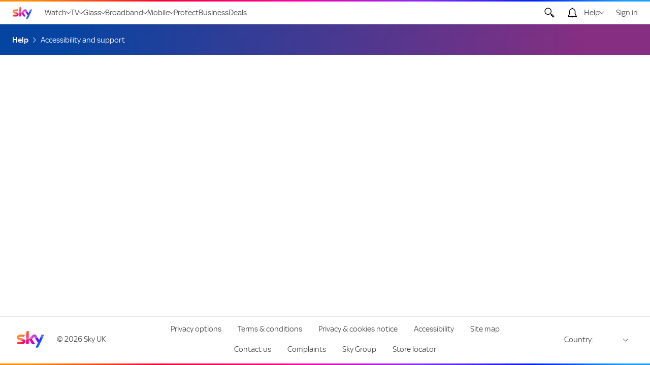

--- FILE ---
content_type: text/html; charset=utf-8
request_url: https://www.sky.com/help/accessibility-information
body_size: 51222
content:

  <!DOCTYPE html>
  <html lang="en-gb">
    <head>
      <meta charset="UTF-8">
      <meta name="viewport" content="width=device-width, initial-scale=1" />
      <title data-react-helmet="true">Sky Help | Sky.com</title>
      <meta data-react-helmet="true" name="description" content="Sky Help"/>
      
      <link rel="preload" as="script" href=https://cdn.optimizely.com/public/2900460605/s/snippet_help_masthead.js><link rel="dns-prefetch" href="https://logx.optimizely.com">
      
      
      
      
      <meta charset="utf-8" />
<meta http-equiv="x-ua-compatible" content="ie=edge" />
<meta name="viewport" content="width=device-width, initial-scale=1" />
<meta name="google-site-verification" content="ZaCoj1UlhMf31B6kHMkLR-z9XK8Bzyhi00XH_h1HATo" />

<link rel='stylesheet' href="https://assets.sky.com/bundles/masthead/bundle-b59dda32.css">
<meta name="msapplication-config" content="https://www.sky.com/assets/masthead/images/browserconfig.xml" />
<link rel="mask-icon" href="https://www.sky.com/assets/masthead/images/safari-pinned-tab.svg" color="#0072c9" />
<link rel="preload" href="https://static.skyassets.com/fonts/sky-regular.woff2" as="font" type="font/woff" crossorigin />
<link href="https://www.sky.com/assets/masthead/images/favicon-32.png" sizes="32x32" rel="icon" />
<link href="https://www.sky.com/assets/masthead/images/favicon.png" sizes="16x16" rel="icon" />
<link href="https://www.sky.com/assets/masthead/images/favicon.ico" rel="shortcut icon" />
<link href="https://www.sky.com/assets/masthead/images/apple-touch-icon-precomposed.png" rel="apple-touch-icon-precomposed" />
<link href="https://www.sky.com/assets/masthead/images/apple-touch-icon-180x180-precomposed.png" rel="apple-touch-icon-precomposed" sizes="180x180" />
  <script type="text/javascript">
function getCookie(name) {
  try {
    var regex = "(?:(?:^|.*;\\s*)" + name + "\\s*\\=\\s*([^;]*).*$)|^.*$";
    var cookie = decodeURIComponent(
      document.cookie.replace(
        new RegExp(regex),
        "$1"
      ) || ""
    );
    if (cookie && cookie.trim() !== "") {
      return cookie.trim();
    } else {
      return undefined;
    }
  } catch (e) {
    return undefined;
  }
};
function isMySkyApp() {
  return Boolean(getCookie('skyCEsa01'));
};
function enableMySkyAppCMP() {
  return getCookie('enableMySkyAppCMP') === 'true';
}
</script>  <script type="text/javascript">
  function loadSPConfig(config) {
    window._sp_ = {
      config: {
        authCookie: config.cmpAuthCookie,
        accountId: config.accountId,
        baseEndpoint: config.cmpBaseEndpoint,
        consentLanguage: 'en',
        events: {
          onConsentReady: function (consentUUID, _euconsent, { consentedToAll } = {}) {

            // Publish event for MySkyApp
            if (window.PubSub) {
              window.PubSub.publish('sky.cmp.consent.provided',
                {
                  "tag": "sky.hook.web.page.tracking.consent.set",
                  "context": {
                    "sky.user.tracking.sourcepoint.consent_id": consentUUID,
                  }
                },
              );
            }

            // check that window.loadPrivacyManagerModal has been called.
            if (window.refreshAfterConsentChange) {
              window.location.reload();
            }

            window.skyDataLayer?.pushConsent({ cookies: consentedToAll });
          }
        },
        mmsDomain: config.mmsDomain,
        siteId: config.cmpSiteID,
        targetingParams: {
          mySkyApp: isMySkyApp() && !enableMySkyAppCMP(),
          version: config.tcfVersion
        }
      }
    };

    window.loadPrivacyManagerModal = function () {
      window.refreshAfterConsentChange = true;
      window._sp_.loadPrivacyManagerModal(config.cmpPrivacyManagerID);

      return false;
    }
  };

  window.cmpLoading = window.cmpLoading || { loaded: false };

  function executeCMP(config) {
    if (window.cmpLoading.loaded) return; // do not allow execution more than once

    // load script based on version (withoutDetection script).
    window.injectScript({ src: `${config.msgLibraryRootUrl}/wrapperMessagingWithoutDetection.js`, type: 'text/javascript' });

    // load window._sp_.config
    loadSPConfig(config);

    // initialise callback vendor code and hasConsent function.
    initialiseVendorCode();

    // freeze object so next load cannot modify .loaded
    window.cmpLoading = Object.freeze({ loaded: true });
  };
</script>
  <script type="text/javascript">
!function () {
  var e = function () {
    var e, t = "__tcfapiLocator", a = [], n = window;
    for (; n;) {
      try {
        if (n.frames[t]) { e = n; break }
      }
      catch (e) { }
      if (n === window.top) break; n = n.parent
    } e || (!function e() {
      var a = n.document, r = !!n.frames[t];
      if (!r) if (a.body) {
        var i = a.createElement("iframe");
        i.style.cssText = "display:none", i.name = t, a.body.appendChild(i)
      } else setTimeout(e, 5); return !r
    }(), n.__tcfapi = function () {
      for (var e, t = arguments.length, n = new Array(t), r = 0; r < t; r++)n[r] = arguments[r]; if (!n.length) return a; if ("setGdprApplies" === n[0]) n.length > 3 && 2 === parseInt(n[1], 10) && "boolean" == typeof n[3] && (e = n[3], "function" == typeof n[2] && n[2]("set", !0)); else if ("ping" === n[0]) { var i = { gdprApplies: e, cmpLoaded: !1, cmpStatus: "stub" }; "function" == typeof n[2] && n[2](i) } else a.push(n)
    }, n.addEventListener("message", (function (e) {
      var t = "string" == typeof e.data, a = {};
      try {
        a = t ? JSON.parse(e.data) : e.data
      } catch (e) { }
      var n = a.__tcfapiCall; n && window.__tcfapi(n.command, n.version, (function (a, r) {
        var i = {
          __tcfapiReturn: {
            returnValue: a,
            success: r,
            callId: n.callId
          }
        }; t && (i = JSON.stringify(i)), e.source.postMessage(i, "*")
      }), n.parameter)
    }), !1))
  }; "undefined" != typeof module ? module.exports = e : e()
}()
</script>  <script type="text/javascript">
  function getVendorPurpose(grants, vendorID, purposeID) {
    if (grants[vendorID] && grants[vendorID].purposeGrants && grants[vendorID].purposeGrants[purposeID]) {
      return grants[vendorID].purposeGrants[purposeID];
    }
    return false;
  }

  function initialiseVendorCode() {
    const getCustomVendorConsents = function () {
      return new Promise(function (resolve) {
        __tcfapi('addEventListener', 2, function (tcData, success) {
          if (tcData.eventStatus === 'tcloaded' || tcData.eventStatus === 'useractioncomplete') {
            __tcfapi('getCustomVendorConsents', 2, function (options) {
              resolve({ consentedVendors: options.consentedVendors, consentedPurposes: options.consentedPurposes, grants: options.grants });
            });
          }
        });
      });
    };

    const getConsent = getCustomVendorConsents();

    // will enable command: hasConsent({ id: '' }) to be used in Launch.
    const hasConsent = function (options) {
      const vendorID = options.id;
      return new Promise(function (resolve, reject) {
        return getConsent.then(function (options2) {
          const hasVendorConsented = options2.consentedVendors.some(function (vendor) { return vendor._id === vendorID; });

          const hasPurposeConsented = options2.consentedPurposes
            .some(function (purpose) { return Boolean(getVendorPurpose(options2.grants, vendorID, purpose._id));});

          // if vendor is consented/unconsented without purpose
          if (!hasPurposeConsented) {
            resolve(hasVendorConsented);
          } else {
            resolve(options2.grants[vendorID].vendorGrant);
          }
        });
      });
    };

    const hasPurposeConsent = function (options) {
      const vendorID = options.id;
      return new Promise(function (resolve, reject) {
        return getConsent.then(function (options2) {
          const isConsented =
            options2.consentedVendors.some(function (vendor) { return vendor._id === vendorID; }) &&
            options2.consentedPurposes.some(function (purpose) { return purpose._id === options.purposeID; });

          resolve(isConsented);
        });
      });
    };

    // freeze hasConsent function
    Object.defineProperty(window, 'hasConsent', {
      value: hasConsent,
      writable: false
    });

    // freeze hasPurposeConsent function
    Object.defineProperty(window, 'hasPurposeConsent', {
      value: hasPurposeConsent,
      writable: false
    });
  }
</script>
  <script type='text/javascript'>
    window.injectScript = function (options) {
      const script = document.createElement('script');
      const id = options.id;
      const src = options.src;
      const type = options.type;
      const text = options.text;
      const defer = options.defer;
      const isAsync = options.isAsync;
      const target = options.target || 'head';
      if (id) {
        script.id = id;
      }
      if (type) {
        script.type = type;
      }
      if (text) {
        script.text = text;
      }
      if (defer) {
        script.defer = defer;
      }
      if (isAsync) {
        script.async = isAsync;
      }
      if (src) {
        script.src = src;
      }
      document.querySelector(target).appendChild(script);
    };
    function startCMP() {
      executeCMP({
        accountId: parseInt('630', 10),
        cmpAuthCookie: 'authId',
        cmpBaseEndpoint: 'https://cdn.privacy-mgmt.com',
        cmpOrigin: 'https://sourcepoint.mgr.consensu.org',
        cmpPrivacyManagerID: '204887',
        cmpSiteID: '5763',
        mmsDomain: 'https://www.sky.com/consent',
        msgLibraryRootUrl: 'https://www.sky.com/consent-v2',
        tcfVersion: 'tcfv2'
      });
    }
    if (window.Promise) {
      startCMP();
    } else {
      window.injectScript({ src: 'https://assets.sky.com/new/polyfill-promise.js' });
    }
  </script>

      <link data-chunk="main" rel="preload" as="script" href="/help/assets/vendors-bundle-148b91e8.js">
<link data-chunk="main" rel="preload" as="script" href="/help/assets/main-bundle-b679a705.js">
<link data-chunk="PersonalizationDataProvider" rel="preload" as="script" href="/help/assets/PersonalizationDataProvider-bundle-086deb09.js">
<link data-chunk="site-nav" rel="preload" as="script" href="/help/assets/site-nav-bundle-4acf2ea5.js">
      
<style data-styled="true" data-styled-version="5.3.6">.fZIfPp{fill:currentColor;-webkit-flex:none;-ms-flex:none;flex:none;height:16px;width:16px;color:#FFFFFF;margin-left:4px;}/*!sc*/
data-styled.g3[id="sc-dkrFOg"]{content:"fZIfPp,"}/*!sc*/
.jTZGso{-webkit-align-items:center;-webkit-box-align:center;-ms-flex-align:center;align-items:center;display:-webkit-inline-box;display:-webkit-inline-flex;display:-ms-inline-flexbox;display:inline-flex;}/*!sc*/
.jTZGso:not(:last-of-type){margin-right:4px;}/*!sc*/
data-styled.g17[id="sc-ksBlkl"]{content:"jTZGso,"}/*!sc*/
.kUGuFI{color:#FFFFFF;background:none;border:none;font-weight:bold;outline:none;padding:0;position:relative;-webkit-text-decoration:none;text-decoration:none;cursor:pointer;font-size:16px;line-height:20px;}/*!sc*/
.kUGuFI::after{border:1px solid #0097F5;border-radius:6px;bottom:-4px;content:'';left:-4px;opacity:0;pointer-events:none;position:absolute;right:-4px;top:-4px;-webkit-transition:all 200ms ease-out;transition:all 200ms ease-out;}/*!sc*/
.kUGuFI:hover{-webkit-text-decoration:underline;text-decoration:underline;}/*!sc*/
.kUGuFI:focus::after{opacity:1;}/*!sc*/
.MrxKx{color:#FFFFFF;background:none;border:none;font-weight:bold;outline:none;padding:0;position:relative;-webkit-text-decoration:none;text-decoration:none;cursor:pointer;font-size:16px;line-height:20px;color:#FFFFFF;font-weight:normal;}/*!sc*/
.MrxKx::after{border:1px solid #0097F5;border-radius:6px;bottom:-4px;content:'';left:-4px;opacity:0;pointer-events:none;position:absolute;right:-4px;top:-4px;-webkit-transition:all 200ms ease-out;transition:all 200ms ease-out;}/*!sc*/
.MrxKx:hover{-webkit-text-decoration:underline;text-decoration:underline;}/*!sc*/
.MrxKx:focus::after{opacity:1;}/*!sc*/
data-styled.g18[id="sc-hBxehG"]{content:"kUGuFI,MrxKx,"}/*!sc*/
.gukoSj{direction:rtl;display:grid;}/*!sc*/
data-styled.g19[id="sc-fnGiBr"]{content:"gukoSj,"}/*!sc*/
.fbWUOI{direction:ltr;margin-left:0;-ms-overflow-style:none;overflow-y:hidden;-webkit-scrollbar-width:none;-moz-scrollbar-width:none;-ms-scrollbar-width:none;scrollbar-width:none;white-space:nowrap;padding:8px;margin:-8px;}/*!sc*/
.fbWUOI::-webkit-scrollbar{display:none;}/*!sc*/
data-styled.g20[id="sc-fEXmlR"]{content:"fbWUOI,"}/*!sc*/
.gMOWAh{-webkit-flex:none;-ms-flex:none;flex:none;margin:0 auto;width:100%;max-width:1248px;}/*!sc*/
data-styled.g45[id="sc-iTFTee"]{content:"gMOWAh,"}/*!sc*/
@font-face{font-display:fallback;font-family:'Sky Text';src:url('https://static.skyassets.com/fonts/sky-regular.woff2') format('woff2');}/*!sc*/
@font-face{font-display:fallback;font-family:"Sky Text";font-weight:bold;src:url("https://static.skyassets.com/fonts/sky-medium.woff2") format("woff2");}/*!sc*/
*,*::before,*::after{box-sizing:border-box;}/*!sc*/
html{-webkit-font-smoothing:antialiased;min-height:100%;overflow-y:scroll;-webkit-scroll-behavior:smooth;-moz-scroll-behavior:smooth;-ms-scroll-behavior:smooth;scroll-behavior:smooth;-webkit-text-size-adjust:100%;}/*!sc*/
body{color:#4A4A4A;font-family:'Sky Text',sans-serif;font-size:18px;line-height:28px;margin:0;}/*!sc*/
main,details{display:block;}/*!sc*/
ul,ol{margin:0 0 0 16px;padding:0;}/*!sc*/
table{border-collapse:collapse;}/*!sc*/
button,input{font:inherit;}/*!sc*/
img,picture{font-style:italic;max-width:100%;vertical-align:middle;}/*!sc*/
a{color:#000FF5;cursor:pointer;-webkit-text-decoration:none;text-decoration:none;}/*!sc*/
a:hover,a:focus{-webkit-text-decoration:underline;text-decoration:underline;}/*!sc*/
h1,h2,h3,h4,h5,h6,p{color:inherit;font-weight:normal;margin:0;}/*!sc*/
h1:hover,h2:hover,h3:hover,h4:hover,h5:hover,h6:hover,p:hover{-webkit-text-decoration:none;text-decoration:none;}/*!sc*/
address{font-style:normal;}/*!sc*/
sub,sup{font-size:75%;line-height:0;position:relative;vertical-align:baseline;}/*!sc*/
sub{bottom:-0.25em;}/*!sc*/
sup{top:-0.5em;}/*!sc*/
data-styled.g75[id="sc-global-iMSPVK1"]{content:"sc-global-iMSPVK1,"}/*!sc*/
.kBoMpB{background-image:linear-gradient(to right,#0644A1 10%,#862E81 90%);padding:16px 24px;}/*!sc*/
data-styled.g174[id="Breadcrumbs__Wrapper-sc-7hztrp-0"]{content:"kBoMpB,"}/*!sc*/
@font-face{font-display:fallback;font-family:'Sky Text';src:url('https://static.skyassets.com/fonts/sky-regular.woff2') format('woff2');}/*!sc*/
@font-face{font-display:fallback;font-family:"Sky Text";font-weight:bold;src:url("https://static.skyassets.com/fonts/sky-medium.woff2") format("woff2");}/*!sc*/
*,*::before,*::after{box-sizing:border-box;}/*!sc*/
html{-webkit-font-smoothing:antialiased;min-height:100%;overflow-y:scroll;-webkit-scroll-behavior:smooth;-moz-scroll-behavior:smooth;-ms-scroll-behavior:smooth;scroll-behavior:smooth;-webkit-text-size-adjust:100%;}/*!sc*/
body{color:#4A4A4A;font-family:'Sky Text',sans-serif;font-size:18px;line-height:28px;margin:0;}/*!sc*/
main,details{display:block;}/*!sc*/
ul,ol{margin:0 0 0 16px;padding:0;}/*!sc*/
table{border-collapse:collapse;}/*!sc*/
button,input{font:inherit;}/*!sc*/
img,picture{font-style:italic;max-width:100%;vertical-align:middle;}/*!sc*/
a{color:#000FF5;cursor:pointer;-webkit-text-decoration:none;text-decoration:none;}/*!sc*/
a:hover,a:focus{-webkit-text-decoration:underline;text-decoration:underline;}/*!sc*/
h1,h2,h3,h4,h5,h6,p{color:inherit;font-weight:normal;margin:0;}/*!sc*/
h1:hover,h2:hover,h3:hover,h4:hover,h5:hover,h6:hover,p:hover{-webkit-text-decoration:none;text-decoration:none;}/*!sc*/
address{font-style:normal;}/*!sc*/
sub,sup{font-size:75%;line-height:0;position:relative;vertical-align:baseline;}/*!sc*/
sub{bottom:-0.25em;}/*!sc*/
sup{top:-0.5em;}/*!sc*/
data-styled.g438[id="sc-global-iMSPVK2"]{content:"sc-global-iMSPVK2,"}/*!sc*/
@font-face{font-display:fallback;font-family:'Sky Text';src:url('https://static.skyassets.com/fonts/sky-regular.woff2') format('woff2');}/*!sc*/
@font-face{font-display:fallback;font-family:"Sky Text";font-weight:bold;src:url("https://static.skyassets.com/fonts/sky-medium.woff2") format("woff2");}/*!sc*/
*,*::before,*::after{box-sizing:border-box;}/*!sc*/
html{-webkit-font-smoothing:antialiased;min-height:100%;overflow-y:scroll;-webkit-scroll-behavior:smooth;-moz-scroll-behavior:smooth;-ms-scroll-behavior:smooth;scroll-behavior:smooth;-webkit-text-size-adjust:100%;}/*!sc*/
body{color:#4A4A4A;font-family:'Sky Text',sans-serif;font-size:18px;line-height:28px;margin:0;}/*!sc*/
main,details{display:block;}/*!sc*/
ul,ol{margin:0 0 0 16px;padding:0;}/*!sc*/
table{border-collapse:collapse;}/*!sc*/
button,input{font:inherit;}/*!sc*/
img,picture{font-style:italic;max-width:100%;vertical-align:middle;}/*!sc*/
a{color:#000FF5;cursor:pointer;-webkit-text-decoration:none;text-decoration:none;}/*!sc*/
a:hover,a:focus{-webkit-text-decoration:underline;text-decoration:underline;}/*!sc*/
h1,h2,h3,h4,h5,h6,p{color:inherit;font-weight:normal;margin:0;}/*!sc*/
h1:hover,h2:hover,h3:hover,h4:hover,h5:hover,h6:hover,p:hover{-webkit-text-decoration:none;text-decoration:none;}/*!sc*/
address{font-style:normal;}/*!sc*/
sub,sup{font-size:75%;line-height:0;position:relative;vertical-align:baseline;}/*!sc*/
sub{bottom:-0.25em;}/*!sc*/
sup{top:-0.5em;}/*!sc*/
data-styled.g439[id="sc-global-iMSPVK3"]{content:"sc-global-iMSPVK3,"}/*!sc*/
</style>
      <link rel="preload" href=https://assets.adobedtm.com/launch-ENd6c8a33809694f8684febbdf83b39af8.min.js as="script" />
      <script>window.dtm = window.dtm || {}</script>
      <script src=https://analytics.global.sky.com/sky-tags/shop/prod/sky-tags-without-adobe.min.js defer></script>
      <script data-test-id="sky-tags-inline-script">!function(){var e=window.skyTags=window.skyTags||{};e.queue=e.queue||[],e.snippetVersion="1.0",e.emitter=e.emitter||{registry:{},on:function(e,i){var s=this.registry,t=s[e];t?s[e].push(i):s[e]=[i]}},e.queue.push(["init"])}();</script>
      <script>
(function() {
  const debug = false; // Set to true to enable debug logs
  try {
    if (debug) console.log('Polyfilling localStorage try.');
    if (
      typeof window !== 'undefined' &&
      (typeof window.localStorage === 'undefined' || window.localStorage === null)
    ) {
      if (debug) console.log('Polyfilling localStorage if block.');
      window.localStorage = {
        getItem: function() { return null; },
        setItem: function() {},
        removeItem: function() {},
        clear: function() {},
        key: function() { return null; },
        length: 0
      };
    } else {
      console.log('localStorage is already available.');
    }
  } catch (e) {
    if (typeof window !== 'undefined' && window.console && typeof window.console.error === 'function') {
      window.console.error('Failed to polyfill localStorage:', e);
    }
  }
})();
</script>
<script type="application/ld+json">{"@context":"http://www.schema.org","@type":"Organization","name":"Sky PLC","url":"https://www.sky.com","logo":"https://assets.sky.com/dist/1314/static/sky-logo-redesign.png","image":"https://www.sky.com/assets2/json-ld-image.jpg","foundingDate":"10-02-1990","description":"Sky UK Limited is a telecommunications company which serves the United Kingdom. Sky provides television and broadband internet services and fixed line telephone services to consumers and businesses in the United Kingdom.","address":{"@type":"PostalAddress","streetAddress":"Sky Plc, Grant Way","addressLocality":"Isleworth","addressRegion":"Middlesex","postalCode":"TW7 5QD","addressCountry":"United Kingdom"},"contactPoint":{"@type":"ContactPoint","telephone":"03337591018","contactType":"customer service"}}</script>
      <script src=https://assets.adobedtm.com/launch-ENd6c8a33809694f8684febbdf83b39af8.min.js async></script>
      
      <script src=https://cdn.optimizely.com/public/2900460605/s/snippet_help_masthead.js></script>
      
      <script >(function(w,d,s,l,i){w[l]=w[l]||[];w[l].push({'gtm.start': new Date().getTime(),event:'gtm.js'});var f=d.getElementsByTagName(s)[0], j=d.createElement(s),dl=l!='dataLayer'?'&l='+l:'';j.async=true;j.src= 'https://www.sky.com/metrics/gtm.js?id='+i+dl;f.parentNode.insertBefore(j,f); })(window,document,'script','dataLayer','GTM-MRK43FPT');</script>
    </head>
    <body>
      <script>
  window.masthead = {
    __STORE__: '{"config":{"fetchInitialAlerts":true,"liveChatSkillSet":"","renderCMP":true,"renderScriptsOnly":false,"renderCountrySwitcher":true,"renderExtraLink1":true,"renderExtraLink2":true,"renderFooterNav":true,"renderLiveChat":false,"renderLogo":true,"renderNav":true,"renderAlerts":true,"renderSearch":true,"renderSkipLinks":true,"renderSignin":true,"renderUserAlerts":true},"content":{"additional_links":[{"ariaLabel":"","children":[{"title":"Bills & Payments","linkText":"Bills & Payments","ariaLabel":"","url":"https://www.sky.com/bill ","children":[]},{"title":"Your Products","linkText":"Your Products","ariaLabel":"","url":"https://www.sky.com/hub ","children":[]},{"title":"Product Settings","linkText":"Product Settings","ariaLabel":"","url":"https://www.sky.com/productsettings ","children":[]},{"title":"Service Checker","linkText":"Service Checker","ariaLabel":"","url":"https://www.sky.com/servicechecker ","children":[]},{"title":"Sky VIP","linkText":"Sky VIP","ariaLabel":"","url":"https://www.sky.com/myaccount/rewards-and-extras ","children":[]},{"title":"My Details","linkText":"My Details","ariaLabel":"","url":"https://www.sky.com/mydetails ","children":[]},{"title":"My Orders","linkText":"My Orders","ariaLabel":"","url":"https://www.sky.com/ordertracking ","children":[]},{"title":"My Messages","linkText":"My Messages","ariaLabel":"","url":"https://www.sky.com/mymessages ","children":[]},{"title":"Moving Home","linkText":"Moving Home","ariaLabel":"","url":"https://www.sky.com/moving-home","children":[]},{"title":"Refer a Friend","linkText":"Refer a Friend","ariaLabel":"","url":"https://www.sky.com/refer-a-friend","children":[]}],"display":false,"linkText":"My Sky","position":1,"section":"my-sky","title":"My Sky","url":"https://www.sky.com/mysky"},{"ariaLabel":"","children":[{"title":"Help","linkText":"Help","ariaLabel":"","url":"https://www.sky.com/help/home","children":[]},{"title":"My Account","linkText":"My Account","ariaLabel":"","url":"https://www.sky.com/help/home/your-account","children":[]},{"title":"Broadband","linkText":"Broadband","ariaLabel":"","url":"https://www.sky.com/help/home/broadband","children":[]},{"title":"TV","linkText":"TV","ariaLabel":"","url":"https://www.sky.com/help/home/sky-tv","children":[]},{"title":"Mobile","linkText":"Mobile","ariaLabel":"","url":"https://www.sky.com/help/home/sky-mobile","children":[]},{"title":"Talk","linkText":"Talk","ariaLabel":"","url":"https://www.sky.com/help/home/sky-talk","children":[]},{"title":"VIP","linkText":"VIP","ariaLabel":"","url":"https://www.sky.com/help/home/sky-vip","children":[]},{"title":"Sky Customer Forum","linkText":"Sky Customer Forum","ariaLabel":"","url":"https://helpforum.sky.com/","children":[]}],"display":true,"linkText":"Help","position":2,"section":"help-and-support","title":"Help","url":"https://www.sky.com/help/home"}],"footer":{"links":[{"title":"Privacy options","url":"privacy-options"},{"title":"Terms & conditions","url":"https://www.sky.com/shop/terms-conditions/new/"},{"title":"Privacy & cookies notice","url":"https://www.sky.com/help/articles/sky-privacy-and-cookies-notice"},{"title":"Accessibility","url":"https://skyaccessibility.sky/"},{"title":"Site map","url":"https://www.sky.com/sitemap"},{"title":"Contact us","url":"https://www.sky.com/help/articles/contacting-sky"},{"title":"Complaints","url":"https://www.sky.com/help/articles/sky-customer-complaints-code-of-practice/"},{"title":"Sky Group","url":"https://www.skygroup.sky/"},{"title":"Store locator","url":"https://www.sky.com/shop/store-locator"}],"title":"UK Footer Links"},"footer_address":{"address":"PLACEHOLDER: Sky UK Limited of Grant Way, Isleworth, Middlesex TW7 5QD","display":false,"title":"Footer Address UK"},"navigation":[{"ariaLabel":"","children":[{"title":"Sky Cinema","linkText":"Cinema","ariaLabel":"","url":"/tv/cinema?irct=masthead-cinema","new":false,"lozenge":"","children":[]},{"title":"Sky Sports","linkText":"Sports","ariaLabel":"","url":"/tv/sports?irct=masthead-sports","new":false,"lozenge":"","children":[]},{"title":"Sky Kids","linkText":"Kids","ariaLabel":"","url":"/tv/kids?irct=masthead-kids","new":false,"lozenge":"","children":[]},{"title":"discovery+","linkText":"discovery+","ariaLabel":"","url":"/watch/discovery-plus?irct=masthead-discovery","new":false,"lozenge":"","children":[]},{"title":"What to watch","linkText":"What to watch","ariaLabel":"","url":"/watch/what-to-watch/this-week?irct=masthead-wtw-this-week","new":false,"lozenge":"","children":[]}],"display":true,"linkText":"Watch","position":1,"section":"watch","title":"Watch","url":"/watch"},{"ariaLabel":"","children":[{"title":"Stream","linkText":"Stream","ariaLabel":"","url":"/tv/stream","new":false,"lozenge":"","children":[]},{"title":"Glass","linkText":"Glass","ariaLabel":"","url":"/glass","new":true,"lozenge":"","children":[]},{"title":"TV & Broadband","linkText":"TV & Broadband","ariaLabel":"","url":"/tvandbroadband","new":false,"lozenge":"","children":[]},{"title":"Ultimate TV","linkText":"Ultimate TV","ariaLabel":"","url":"/tv/ultimate-tv","new":false,"lozenge":"","children":[]}],"display":true,"linkText":"TV","position":2,"section":"sky-tv","title":"TV","url":"/tv"},{"ariaLabel":"","children":[{"title":"Glass Gen 2","linkText":"Glass Gen 2","ariaLabel":"","url":"/glass/gen-2","new":true,"lozenge":"","children":[]},{"title":"Glass Air","linkText":"Glass Air","ariaLabel":"","url":"/glass/air","new":true,"lozenge":"New","children":[]},{"title":"Tech specs","linkText":"Tech specs","ariaLabel":"","url":"/glass/43-inch","new":false,"lozenge":"","children":[]},{"title":"Switching to Sky Glass","linkText":"Switching to Sky Glass","ariaLabel":"","url":"/glass/existing-customers","new":false,"lozenge":"","children":[]}],"display":true,"linkText":"Glass","position":3,"section":"sky-glass","title":"Glass","url":"/glass"},{"ariaLabel":"","children":[{"title":"Broadband","linkText":"Broadband","ariaLabel":"","url":"/broadband","new":false,"lozenge":"","children":[]},{"title":"Sky TV & Broadband","linkText":"TV & Broadband","ariaLabel":"","url":"/tvandbroadband","new":false,"lozenge":"","children":[]},{"title":"Full Fibre Broadband","linkText":"Full Fibre Broadband","ariaLabel":"","url":"/broadband/full-fibre-broadband","new":false,"lozenge":"","children":[]},{"title":"Broadband for Gaming","linkText":"Broadband for Gaming","ariaLabel":"","url":"/broadband/gaming","new":false,"lozenge":"","children":[]},{"title":"Broadband for Business","linkText":"Broadband for Business","ariaLabel":"","url":"https://business.sky.com","new":false,"lozenge":"","children":[]}],"display":true,"linkText":"Broadband","position":4,"section":"broadband","title":"Broadband","url":"/broadband"},{"ariaLabel":"","children":[{"title":"Sky Mobile","linkText":"Sky Mobile","ariaLabel":"","url":"/shop/mobile","new":false,"lozenge":"","children":[]},{"title":"Phones","linkText":"Phones","ariaLabel":"","url":"/shop/mobile/phones","new":false,"lozenge":"","children":[]},{"title":"SIM","linkText":"SIM","ariaLabel":"","url":"/shop/mobile/plans","new":false,"lozenge":"","children":[]},{"title":"Tablets & Laptops","linkText":"Tablets & Laptops","ariaLabel":"","url":"/shop/mobile/tablets","new":false,"lozenge":"","children":[]},{"title":"Brands","linkText":"Brands","ariaLabel":"","url":"/shop/mobile/brands","new":false,"lozenge":"","children":[]},{"title":"Accessories","linkText":"Accessories","ariaLabel":"","url":"/shop/accessories/mobile","new":false,"lozenge":"","children":[]},{"title":"SIM Activation","linkText":"SIM Activation","ariaLabel":"","url":"/productsettings/mobile/activate-sim","new":false,"lozenge":"","children":[]},{"title":"Manage","linkText":"Manage","ariaLabel":"","url":"/productsettings/mobile","new":false,"lozenge":"","children":[]}],"display":true,"linkText":"Mobile","position":5,"section":"mobile","title":"Mobile","url":"/shop/mobile"},{"ariaLabel":"Protect","children":[],"display":true,"linkText":"Protect","position":8,"section":"protect","title":"Protect","url":"/protect"},{"ariaLabel":"","children":[],"display":true,"linkText":"Business","position":9,"section":"business","title":"Business","url":"https://business.sky.com"},{"ariaLabel":"","children":[],"display":true,"linkText":"Deals","position":10,"section":"deals","title":"Deals","url":"/deals"}],"user_links":[]},"country":"gb","section":"help-and-support","featureLiveChatEnabled":true,"env":{"isDev":false,"showDeprecationWarnings":false,"apiPath":"/api","endpoints":{"alertsAPIEndpoint":"https://notifications-api.cf.sky.com/api","skySearchResultsNewPageEndpoint":"https://www.sky.com/search-page","skySearchAPIEndpoint":"https://www.sky.com/search-api/"},"features":{"fakeLogins":false,"relativeUrls":false,"skyportAlerts":true},"mastheadServerURL":"https://assets.sky.com/new","alertsApiToken":"57b4e77d-6461-4e37-a373-283d9c934331","skyIdEndpoint":"https://www.sky.com","graphqlServer":"https://skyport.sky.com","graphqlToken":"4676a6c0-c6dc-0139-b7da-624adf4e86a6","content":{"apiUrl":"https://static.skyassets.com/content-api/masthead-v3","notificationApiUrl":"https://static.skyassets.com/content-api","apiEnv":"production","cacheTTL":60000},"searchOptimizelyEnabled":true,"experimentation":{"enabled":false}}}'
  }
</script>


<div style="display: none;" id="mast-shop-basket-container"></div>
<div id="masthead-header" data-test-id="header-template" class="mast-c-header"><span id="page-top" class="svelte-1m3po1p"></span>
<div class="masthead-header svelte-1m3po1p user-is-tabbing"><div class="masthead-header-inner-container svelte-1m3po1p"><ul data-test-id="skip-links" class="svelte-pe0sdd"><li class="svelte-pe0sdd"><a href="#masthead-search-toggle" class="mh-header_skip-link masthead-skip-link hide-on-mobile svelte-pe0sdd" data-tracking-label="masthead_accessibility_search" data-tracking-text="masthead_accessibility_search">skip to search
    </a></li>
  <li class="svelte-pe0sdd"><a href="#masthead-alerts-toggle" class="mh-header_skip-link masthead-skip-link hide-on-mobile svelte-pe0sdd" data-tracking-label="masthead_accessibility_notifications" data-tracking-text="masthead_accessibility_notifications">skip to alerts
    </a></li>
  <li class="svelte-pe0sdd"><a href="#page-content" class="mh-header_skip-link masthead-skip-link svelte-pe0sdd" data-tracking-label="masthead_accessibility_content" data-tracking-text="masthead_accessibility_content">skip to content
    </a></li>
  <li class="svelte-pe0sdd"><a href="#page-footer" class="mh-header_skip-link masthead-skip-link svelte-pe0sdd" data-tracking-label="masthead_accessibility_footer" data-tracking-text="masthead_accessibility_footer">skip to footer
    </a></li>
  <li class="svelte-pe0sdd"><a href="#web-assistant" class="mh-header_skip-link masthead-skip-link svelte-pe0sdd" data-tracking-label="masthead_accessibility_web-assistant" data-tracking-text="masthead_accessibility_web-assistant" data-test-id="masthead-web-assistant-quick-link" aria-hidden="true" tabindex="-1">skip to the web assistant
    </a></li>
</ul>
    <header id="masthead" data-test-id="header" class="svelte-1m3po1p"><div class="logo-wrapper svelte-1m3po1p" data-test-id="header-logo"><a class="masthead-logo tab-focus burger-touch-capture svelte-1grpgjg" href="https://www.sky.com" data-tracking-label="masthead_home_logo" data-tracking-text="masthead_home_logo" data-tracking-location="Header" data-test-id="logo-link"><span style="border: 0;
    clip: rect(0 0 0 0);
    height: 1px;
    margin: -1px;
    overflow: hidden;
    padding: 0;
    position: absolute;
    width: 40px;
    white-space: nowrap;">Sky home page</span>
</a></div>

      <div class="nav-toggle-wrapper svelte-1m3po1p" data-test-id="header-burger-toggle"><button class="button burger-nav-toggle-button svelte-13jydhc" aria-label="Open navigation menu" aria-expanded="false" data-tracking-label="masthead_mobile_menu_open" data-tracking-text="masthead_mobile_menu_open" data-tracking-location="Header" aria-controls="masthead-navigation" data-test-id="burger-nav-toggle-button" id="burger-nav-toggle"><svg viewBox="0 0 32 32"  data-test-id="masthead-burger-menu-linear-icon" aria-hidden="true"class="burger-nav-toggle-button__burger-icon" data-test-id="undefined" aria-hidden="true">
      <g><path d="M25 9H6v1a1 1 0 0 0 1 1h19v-1a1 1 0 0 0-1-1M6 15h19a1 1 0 0 1 1 1v1H7a1 1 0 0 1-1-1zm0 6h19a1 1 0 0 1 1 1v1H7a1 1 0 0 1-1-1z" /></g>
    </svg>
  
  <svg viewBox="0 0 32 32"  data-test-id="masthead-cross-linear-icon" aria-hidden="true"class="burger-nav-toggle-button__close-icon" data-test-id="undefined" aria-hidden="true">
      <g><path d="m16.364 17.778 6.95 6.95.707-.707a1 1 0 0 0 0-1.414l-6.243-6.243 6.95-6.95-.707-.707a1 1 0 0 0-1.414 0l-6.243 6.243L9.414 8l-.707.707a1 1 0 0 0 0 1.414l6.243 6.243L8 23.314l.707.707a1 1 0 0 0 1.414 0z" /></g>
    </svg>
  
</button></div>

      <div class="nav-group-wrapper svelte-1m3po1p" id="masthead-navigation" data-test-id="header-nav-group"><div class="container svelte-14vc3h2"><div class="scrollable-wrapper svelte-14vc3h2"><div class="nav-wrapper svelte-14vc3h2"><nav aria-label="primary" data-test-id="nav"><ul class="primary-nav-list svelte-1rvibw3" data-test-id="primary-nav-list"><li class="nav-item primary-nav-item svelte-14cdk8w" data-test-id="nav-item"><div class="nav-item-group svelte-1jldxkd" data-test-id="nav-item-group"><div class="nav-item-group-ctas svelte-1jldxkd"><a href="/watch" class="nav-item-link nav-link primary-nav-link svelte-19lsx3l" aria-label="" data-test-id="nav-item-link" data-tracking-label="masthead_visit_primary_watch_link" data-tracking-text="masthead_visit_primary_watch_link" data-tracking-location="Header">Watch
</a>

    <button class="button tab-focus nav-toggle svelte-1jldxkd" aria-label="Open Watch menu" id="primary-watch" aria-expanded="false" data-tracking-label="masthead_open_watch_menu" data-tracking-text="masthead_open_watch_menu" data-tracking-location="Header"><svg viewBox="0 0 32 32"  data-test-id="masthead-chevron-down-linear-icon" aria-hidden="true"class="chevron chevron--down" data-test-id="masthead-chevron-down-linear-icon" aria-hidden="true">
      <g><path d="M16.535 20.909a1 1 0 0 1-1.414 0l-8.828-8.828a1 1 0 0 1 0-1.414L6.96 10l8.868 8.869L24.697 10l.667.667a1 1 0 0 1 0 1.414z" fill-rule="evenodd" clip-rule="evenodd" /></g>
    </svg>
  
      <svg viewBox="0 0 32 32"  data-test-id="masthead-chevron-up-linear-icon" aria-hidden="true"class="chevron chevron--up" data-test-id="masthead-chevron-up-linear-icon" aria-hidden="true">
      <g><path d="M15.121 10.293a1 1 0 0 1 1.414 0l8.829 8.828a1 1 0 0 1 0 1.414l-.667.667-8.869-8.869-8.868 8.869-.667-.667a1 1 0 0 1 0-1.414z" fill-rule="evenodd" clip-rule="evenodd" /></g>
    </svg>
  </button></div>

  <div class="secondary-nav-wrapper svelte-1jldxkd"><ul class="secondary-nav-list svelte-1jldxkd" data-test-id="secondary-nav-list"><li class="secondary-nav-item"><div class="nav-item-link-wrapper tab-focus svelte-jt252i"><a href="/tv/cinema?irct=masthead-cinema" class="nav-item-link nav-link secondary-nav-link svelte-19lsx3l" aria-label="" data-test-id="nav-item-link" data-tracking-label="masthead_visit_secondary_cinema_link" data-tracking-text="masthead_visit_secondary_cinema_link" data-tracking-location="Header">Cinema
</a>
    </div>
          </li><li class="secondary-nav-item"><div class="nav-item-link-wrapper tab-focus svelte-jt252i"><a href="/tv/sports?irct=masthead-sports" class="nav-item-link nav-link secondary-nav-link svelte-19lsx3l" aria-label="" data-test-id="nav-item-link" data-tracking-label="masthead_visit_secondary_sports_link" data-tracking-text="masthead_visit_secondary_sports_link" data-tracking-location="Header">Sports
</a>
    </div>
          </li><li class="secondary-nav-item"><div class="nav-item-link-wrapper tab-focus svelte-jt252i"><a href="/tv/kids?irct=masthead-kids" class="nav-item-link nav-link secondary-nav-link svelte-19lsx3l" aria-label="" data-test-id="nav-item-link" data-tracking-label="masthead_visit_secondary_kids_link" data-tracking-text="masthead_visit_secondary_kids_link" data-tracking-location="Header">Kids
</a>
    </div>
          </li><li class="secondary-nav-item"><div class="nav-item-link-wrapper tab-focus svelte-jt252i"><a href="/watch/discovery-plus?irct=masthead-discovery" class="nav-item-link nav-link secondary-nav-link svelte-19lsx3l" aria-label="" data-test-id="nav-item-link" data-tracking-label="masthead_visit_secondary_discovery+_link" data-tracking-text="masthead_visit_secondary_discovery+_link" data-tracking-location="Header">discovery+
</a>
    </div>
          </li><li class="secondary-nav-item"><div class="nav-item-link-wrapper tab-focus svelte-jt252i"><a href="/watch/what-to-watch/this-week?irct=masthead-wtw-this-week" class="nav-item-link nav-link secondary-nav-link svelte-19lsx3l" aria-label="" data-test-id="nav-item-link" data-tracking-label="masthead_visit_secondary_what_to_watch_link" data-tracking-text="masthead_visit_secondary_what_to_watch_link" data-tracking-location="Header">What to watch
</a>
    </div>
          </li></ul>
      <button class="visually-hidden" data-tracking-label="masthead_close_watch_menu" data-tracking-text="masthead_close_watch_menu">Close Watch menu
      </button></div>
</div>
</li><li class="nav-item primary-nav-item svelte-14cdk8w" data-test-id="nav-item"><div class="nav-item-group svelte-1jldxkd" data-test-id="nav-item-group"><div class="nav-item-group-ctas svelte-1jldxkd"><a href="/tv" class="nav-item-link nav-link primary-nav-link svelte-19lsx3l" aria-label="" data-test-id="nav-item-link" data-tracking-label="masthead_visit_primary_tv_link" data-tracking-text="masthead_visit_primary_tv_link" data-tracking-location="Header">TV
</a>

    <button class="button tab-focus nav-toggle svelte-1jldxkd" aria-label="Open TV menu" id="primary-tv" aria-expanded="false" data-tracking-label="masthead_open_tv_menu" data-tracking-text="masthead_open_tv_menu" data-tracking-location="Header"><svg viewBox="0 0 32 32"  data-test-id="masthead-chevron-down-linear-icon" aria-hidden="true"class="chevron chevron--down" data-test-id="masthead-chevron-down-linear-icon" aria-hidden="true">
      <g><path d="M16.535 20.909a1 1 0 0 1-1.414 0l-8.828-8.828a1 1 0 0 1 0-1.414L6.96 10l8.868 8.869L24.697 10l.667.667a1 1 0 0 1 0 1.414z" fill-rule="evenodd" clip-rule="evenodd" /></g>
    </svg>
  
      <svg viewBox="0 0 32 32"  data-test-id="masthead-chevron-up-linear-icon" aria-hidden="true"class="chevron chevron--up" data-test-id="masthead-chevron-up-linear-icon" aria-hidden="true">
      <g><path d="M15.121 10.293a1 1 0 0 1 1.414 0l8.829 8.828a1 1 0 0 1 0 1.414l-.667.667-8.869-8.869-8.868 8.869-.667-.667a1 1 0 0 1 0-1.414z" fill-rule="evenodd" clip-rule="evenodd" /></g>
    </svg>
  </button></div>

  <div class="secondary-nav-wrapper svelte-1jldxkd"><ul class="secondary-nav-list svelte-1jldxkd" data-test-id="secondary-nav-list"><li class="secondary-nav-item"><div class="nav-item-link-wrapper tab-focus svelte-jt252i"><a href="/tv/stream" class="nav-item-link nav-link secondary-nav-link svelte-19lsx3l" aria-label="" data-test-id="nav-item-link" data-tracking-label="masthead_visit_secondary_stream_link" data-tracking-text="masthead_visit_secondary_stream_link" data-tracking-location="Header">Stream
</a>
    </div>
          </li><li class="secondary-nav-item"><div class="nav-item-link-wrapper tab-focus svelte-jt252i"><a href="/glass" class="nav-item-link nav-link secondary-nav-link svelte-19lsx3l" aria-label="" data-test-id="nav-item-link" data-tracking-label="masthead_visit_secondary_glass_link" data-tracking-text="masthead_visit_secondary_glass_link" data-tracking-location="Header">Glass
</a>
    </div>
          </li><li class="secondary-nav-item"><div class="nav-item-link-wrapper tab-focus svelte-jt252i"><a href="/tvandbroadband" class="nav-item-link nav-link secondary-nav-link svelte-19lsx3l" aria-label="" data-test-id="nav-item-link" data-tracking-label="masthead_visit_secondary_tv_&amp;_broadband_link" data-tracking-text="masthead_visit_secondary_tv_&amp;_broadband_link" data-tracking-location="Header">TV &amp; Broadband
</a>
    </div>
          </li><li class="secondary-nav-item"><div class="nav-item-link-wrapper tab-focus svelte-jt252i"><a href="/tv/ultimate-tv" class="nav-item-link nav-link secondary-nav-link svelte-19lsx3l" aria-label="" data-test-id="nav-item-link" data-tracking-label="masthead_visit_secondary_ultimate_tv_link" data-tracking-text="masthead_visit_secondary_ultimate_tv_link" data-tracking-location="Header">Ultimate TV
</a>
    </div>
          </li></ul>
      <button class="visually-hidden" data-tracking-label="masthead_close_tv_menu" data-tracking-text="masthead_close_tv_menu">Close TV menu
      </button></div>
</div>
</li><li class="nav-item primary-nav-item svelte-14cdk8w" data-test-id="nav-item"><div class="nav-item-group svelte-1jldxkd" data-test-id="nav-item-group"><div class="nav-item-group-ctas svelte-1jldxkd"><a href="/glass" class="nav-item-link nav-link primary-nav-link svelte-19lsx3l" aria-label="" data-test-id="nav-item-link" data-tracking-label="masthead_visit_primary_glass_link" data-tracking-text="masthead_visit_primary_glass_link" data-tracking-location="Header">Glass
</a>

    <button class="button tab-focus nav-toggle svelte-1jldxkd" aria-label="Open Glass menu" id="primary-glass" aria-expanded="false" data-tracking-label="masthead_open_glass_menu" data-tracking-text="masthead_open_glass_menu" data-tracking-location="Header"><svg viewBox="0 0 32 32"  data-test-id="masthead-chevron-down-linear-icon" aria-hidden="true"class="chevron chevron--down" data-test-id="masthead-chevron-down-linear-icon" aria-hidden="true">
      <g><path d="M16.535 20.909a1 1 0 0 1-1.414 0l-8.828-8.828a1 1 0 0 1 0-1.414L6.96 10l8.868 8.869L24.697 10l.667.667a1 1 0 0 1 0 1.414z" fill-rule="evenodd" clip-rule="evenodd" /></g>
    </svg>
  
      <svg viewBox="0 0 32 32"  data-test-id="masthead-chevron-up-linear-icon" aria-hidden="true"class="chevron chevron--up" data-test-id="masthead-chevron-up-linear-icon" aria-hidden="true">
      <g><path d="M15.121 10.293a1 1 0 0 1 1.414 0l8.829 8.828a1 1 0 0 1 0 1.414l-.667.667-8.869-8.869-8.868 8.869-.667-.667a1 1 0 0 1 0-1.414z" fill-rule="evenodd" clip-rule="evenodd" /></g>
    </svg>
  </button></div>

  <div class="secondary-nav-wrapper svelte-1jldxkd"><ul class="secondary-nav-list svelte-1jldxkd" data-test-id="secondary-nav-list"><li class="secondary-nav-item"><div class="nav-item-link-wrapper tab-focus svelte-jt252i"><a href="/glass/gen-2" class="nav-item-link nav-link secondary-nav-link svelte-19lsx3l" aria-label="" data-test-id="nav-item-link" data-tracking-label="masthead_visit_secondary_glass_gen_2_link" data-tracking-text="masthead_visit_secondary_glass_gen_2_link" data-tracking-location="Header">Glass Gen 2
</a>
    </div>
          </li><li class="secondary-nav-item"><div class="nav-item-link-wrapper tab-focus svelte-jt252i"><a href="/glass/air" class="nav-item-link nav-link secondary-nav-link svelte-19lsx3l" aria-label="" data-test-id="nav-item-link" data-tracking-label="masthead_visit_secondary_glass_air_link" data-tracking-text="masthead_visit_secondary_glass_air_link" data-tracking-location="Header">Glass Air
</a>
    <span class="nav-chip">New
</span></div>
          </li><li class="secondary-nav-item"><div class="nav-item-link-wrapper tab-focus svelte-jt252i"><a href="/glass/43-inch" class="nav-item-link nav-link secondary-nav-link svelte-19lsx3l" aria-label="" data-test-id="nav-item-link" data-tracking-label="masthead_visit_secondary_tech_specs_link" data-tracking-text="masthead_visit_secondary_tech_specs_link" data-tracking-location="Header">Tech specs
</a>
    </div>
          </li><li class="secondary-nav-item"><div class="nav-item-link-wrapper tab-focus svelte-jt252i"><a href="/glass/existing-customers" class="nav-item-link nav-link secondary-nav-link svelte-19lsx3l" aria-label="" data-test-id="nav-item-link" data-tracking-label="masthead_visit_secondary_switching_to_sky_glass_link" data-tracking-text="masthead_visit_secondary_switching_to_sky_glass_link" data-tracking-location="Header">Switching to Sky Glass
</a>
    </div>
          </li></ul>
      <button class="visually-hidden" data-tracking-label="masthead_close_glass_menu" data-tracking-text="masthead_close_glass_menu">Close Glass menu
      </button></div>
</div>
</li><li class="nav-item primary-nav-item svelte-14cdk8w" data-test-id="nav-item"><div class="nav-item-group svelte-1jldxkd" data-test-id="nav-item-group"><div class="nav-item-group-ctas svelte-1jldxkd"><a href="/broadband" class="nav-item-link nav-link primary-nav-link svelte-19lsx3l" aria-label="" data-test-id="nav-item-link" data-tracking-label="masthead_visit_primary_broadband_link" data-tracking-text="masthead_visit_primary_broadband_link" data-tracking-location="Header">Broadband
</a>

    <button class="button tab-focus nav-toggle svelte-1jldxkd" aria-label="Open Broadband menu" id="primary-broadband" aria-expanded="false" data-tracking-label="masthead_open_broadband_menu" data-tracking-text="masthead_open_broadband_menu" data-tracking-location="Header"><svg viewBox="0 0 32 32"  data-test-id="masthead-chevron-down-linear-icon" aria-hidden="true"class="chevron chevron--down" data-test-id="masthead-chevron-down-linear-icon" aria-hidden="true">
      <g><path d="M16.535 20.909a1 1 0 0 1-1.414 0l-8.828-8.828a1 1 0 0 1 0-1.414L6.96 10l8.868 8.869L24.697 10l.667.667a1 1 0 0 1 0 1.414z" fill-rule="evenodd" clip-rule="evenodd" /></g>
    </svg>
  
      <svg viewBox="0 0 32 32"  data-test-id="masthead-chevron-up-linear-icon" aria-hidden="true"class="chevron chevron--up" data-test-id="masthead-chevron-up-linear-icon" aria-hidden="true">
      <g><path d="M15.121 10.293a1 1 0 0 1 1.414 0l8.829 8.828a1 1 0 0 1 0 1.414l-.667.667-8.869-8.869-8.868 8.869-.667-.667a1 1 0 0 1 0-1.414z" fill-rule="evenodd" clip-rule="evenodd" /></g>
    </svg>
  </button></div>

  <div class="secondary-nav-wrapper svelte-1jldxkd"><ul class="secondary-nav-list svelte-1jldxkd" data-test-id="secondary-nav-list"><li class="secondary-nav-item"><div class="nav-item-link-wrapper tab-focus svelte-jt252i"><a href="/broadband" class="nav-item-link nav-link secondary-nav-link svelte-19lsx3l" aria-label="" data-test-id="nav-item-link" data-tracking-label="masthead_visit_secondary_broadband_link" data-tracking-text="masthead_visit_secondary_broadband_link" data-tracking-location="Header">Broadband
</a>
    </div>
          </li><li class="secondary-nav-item"><div class="nav-item-link-wrapper tab-focus svelte-jt252i"><a href="/tvandbroadband" class="nav-item-link nav-link secondary-nav-link svelte-19lsx3l" aria-label="" data-test-id="nav-item-link" data-tracking-label="masthead_visit_secondary_tv_&amp;_broadband_link" data-tracking-text="masthead_visit_secondary_tv_&amp;_broadband_link" data-tracking-location="Header">TV &amp; Broadband
</a>
    </div>
          </li><li class="secondary-nav-item"><div class="nav-item-link-wrapper tab-focus svelte-jt252i"><a href="/broadband/full-fibre-broadband" class="nav-item-link nav-link secondary-nav-link svelte-19lsx3l" aria-label="" data-test-id="nav-item-link" data-tracking-label="masthead_visit_secondary_full_fibre_broadband_link" data-tracking-text="masthead_visit_secondary_full_fibre_broadband_link" data-tracking-location="Header">Full Fibre Broadband
</a>
    </div>
          </li><li class="secondary-nav-item"><div class="nav-item-link-wrapper tab-focus svelte-jt252i"><a href="/broadband/gaming" class="nav-item-link nav-link secondary-nav-link svelte-19lsx3l" aria-label="" data-test-id="nav-item-link" data-tracking-label="masthead_visit_secondary_broadband_for_gaming_link" data-tracking-text="masthead_visit_secondary_broadband_for_gaming_link" data-tracking-location="Header">Broadband for Gaming
</a>
    </div>
          </li><li class="secondary-nav-item"><div class="nav-item-link-wrapper tab-focus svelte-jt252i"><a href="https://business.sky.com" class="nav-item-link nav-link secondary-nav-link svelte-19lsx3l" aria-label="" data-test-id="nav-item-link" data-tracking-label="masthead_visit_secondary_broadband_for_business_link" data-tracking-text="masthead_visit_secondary_broadband_for_business_link" data-tracking-location="Header">Broadband for Business
</a>
    </div>
          </li></ul>
      <button class="visually-hidden" data-tracking-label="masthead_close_broadband_menu" data-tracking-text="masthead_close_broadband_menu">Close Broadband menu
      </button></div>
</div>
</li><li class="nav-item primary-nav-item svelte-14cdk8w" data-test-id="nav-item"><div class="nav-item-group svelte-1jldxkd" data-test-id="nav-item-group"><div class="nav-item-group-ctas svelte-1jldxkd"><a href="/shop/mobile" class="nav-item-link nav-link primary-nav-link svelte-19lsx3l" aria-label="" data-test-id="nav-item-link" data-tracking-label="masthead_visit_primary_mobile_link" data-tracking-text="masthead_visit_primary_mobile_link" data-tracking-location="Header">Mobile
</a>

    <button class="button tab-focus nav-toggle svelte-1jldxkd" aria-label="Open Mobile menu" id="primary-mobile" aria-expanded="false" data-tracking-label="masthead_open_mobile_menu" data-tracking-text="masthead_open_mobile_menu" data-tracking-location="Header"><svg viewBox="0 0 32 32"  data-test-id="masthead-chevron-down-linear-icon" aria-hidden="true"class="chevron chevron--down" data-test-id="masthead-chevron-down-linear-icon" aria-hidden="true">
      <g><path d="M16.535 20.909a1 1 0 0 1-1.414 0l-8.828-8.828a1 1 0 0 1 0-1.414L6.96 10l8.868 8.869L24.697 10l.667.667a1 1 0 0 1 0 1.414z" fill-rule="evenodd" clip-rule="evenodd" /></g>
    </svg>
  
      <svg viewBox="0 0 32 32"  data-test-id="masthead-chevron-up-linear-icon" aria-hidden="true"class="chevron chevron--up" data-test-id="masthead-chevron-up-linear-icon" aria-hidden="true">
      <g><path d="M15.121 10.293a1 1 0 0 1 1.414 0l8.829 8.828a1 1 0 0 1 0 1.414l-.667.667-8.869-8.869-8.868 8.869-.667-.667a1 1 0 0 1 0-1.414z" fill-rule="evenodd" clip-rule="evenodd" /></g>
    </svg>
  </button></div>

  <div class="secondary-nav-wrapper svelte-1jldxkd"><ul class="secondary-nav-list svelte-1jldxkd" data-test-id="secondary-nav-list"><li class="secondary-nav-item"><div class="nav-item-link-wrapper tab-focus svelte-jt252i"><a href="/shop/mobile" class="nav-item-link nav-link secondary-nav-link svelte-19lsx3l" aria-label="" data-test-id="nav-item-link" data-tracking-label="masthead_visit_secondary_sky_mobile_link" data-tracking-text="masthead_visit_secondary_sky_mobile_link" data-tracking-location="Header">Sky Mobile
</a>
    </div>
          </li><li class="secondary-nav-item"><div class="nav-item-link-wrapper tab-focus svelte-jt252i"><a href="/shop/mobile/phones" class="nav-item-link nav-link secondary-nav-link svelte-19lsx3l" aria-label="" data-test-id="nav-item-link" data-tracking-label="masthead_visit_secondary_phones_link" data-tracking-text="masthead_visit_secondary_phones_link" data-tracking-location="Header">Phones
</a>
    </div>
          </li><li class="secondary-nav-item"><div class="nav-item-link-wrapper tab-focus svelte-jt252i"><a href="/shop/mobile/plans" class="nav-item-link nav-link secondary-nav-link svelte-19lsx3l" aria-label="" data-test-id="nav-item-link" data-tracking-label="masthead_visit_secondary_sim_link" data-tracking-text="masthead_visit_secondary_sim_link" data-tracking-location="Header">SIM
</a>
    </div>
          </li><li class="secondary-nav-item"><div class="nav-item-link-wrapper tab-focus svelte-jt252i"><a href="/shop/mobile/tablets" class="nav-item-link nav-link secondary-nav-link svelte-19lsx3l" aria-label="" data-test-id="nav-item-link" data-tracking-label="masthead_visit_secondary_tablets_&amp;_laptops_link" data-tracking-text="masthead_visit_secondary_tablets_&amp;_laptops_link" data-tracking-location="Header">Tablets &amp; Laptops
</a>
    </div>
          </li><li class="secondary-nav-item"><div class="nav-item-link-wrapper tab-focus svelte-jt252i"><a href="/shop/mobile/brands" class="nav-item-link nav-link secondary-nav-link svelte-19lsx3l" aria-label="" data-test-id="nav-item-link" data-tracking-label="masthead_visit_secondary_brands_link" data-tracking-text="masthead_visit_secondary_brands_link" data-tracking-location="Header">Brands
</a>
    </div>
          </li><li class="secondary-nav-item"><div class="nav-item-link-wrapper tab-focus svelte-jt252i"><a href="/shop/accessories/mobile" class="nav-item-link nav-link secondary-nav-link svelte-19lsx3l" aria-label="" data-test-id="nav-item-link" data-tracking-label="masthead_visit_secondary_accessories_link" data-tracking-text="masthead_visit_secondary_accessories_link" data-tracking-location="Header">Accessories
</a>
    </div>
          </li><li class="secondary-nav-item"><div class="nav-item-link-wrapper tab-focus svelte-jt252i"><a href="/productsettings/mobile/activate-sim" class="nav-item-link nav-link secondary-nav-link svelte-19lsx3l" aria-label="" data-test-id="nav-item-link" data-tracking-label="masthead_visit_secondary_sim_activation_link" data-tracking-text="masthead_visit_secondary_sim_activation_link" data-tracking-location="Header">SIM Activation
</a>
    </div>
          </li><li class="secondary-nav-item"><div class="nav-item-link-wrapper tab-focus svelte-jt252i"><a href="/productsettings/mobile" class="nav-item-link nav-link secondary-nav-link svelte-19lsx3l" aria-label="" data-test-id="nav-item-link" data-tracking-label="masthead_visit_secondary_manage_link" data-tracking-text="masthead_visit_secondary_manage_link" data-tracking-location="Header">Manage
</a>
    </div>
          </li></ul>
      <button class="visually-hidden" data-tracking-label="masthead_close_mobile_menu" data-tracking-text="masthead_close_mobile_menu">Close Mobile menu
      </button></div>
</div>
</li><li class="nav-item primary-nav-item svelte-14cdk8w" data-test-id="nav-item"><a href="/protect" class="nav-item-link nav-link primary-nav-link svelte-19lsx3l" aria-label="Protect" data-test-id="nav-item-link" data-tracking-label="masthead_visit_primary_protect_link" data-tracking-text="masthead_visit_primary_protect_link" data-tracking-location="Header">Protect
</a>
</li><li class="nav-item primary-nav-item svelte-14cdk8w" data-test-id="nav-item"><a href="https://business.sky.com" class="nav-item-link nav-link primary-nav-link svelte-19lsx3l" aria-label="" data-test-id="nav-item-link" data-tracking-label="masthead_visit_primary_business_link" data-tracking-text="masthead_visit_primary_business_link" data-tracking-location="Header">Business
</a>
</li><li class="nav-item primary-nav-item svelte-14cdk8w" data-test-id="nav-item"><a href="/deals" class="nav-item-link nav-link primary-nav-link svelte-19lsx3l" aria-label="" data-test-id="nav-item-link" data-tracking-label="masthead_visit_primary_deals_link" data-tracking-text="masthead_visit_primary_deals_link" data-tracking-location="Header">Deals
</a>
</li></ul></nav>
</div>
      <div class="search-wrapper svelte-14vc3h2"><button id="masthead-search-toggle" data-test-id="masthead-search-toggle-button" class="button search-toggle tab-focus svelte-l9wd7q" aria-label="Open Search" aria-expanded="false" data-tracking-label="masthead_search_open" data-tracking-text="masthead_search_open" data-tracking-location="Header"><svg viewBox="0 0 32 32"  data-test-id="masthead-magnifying-glass-linear-icon" aria-hidden="true"class="search-toggle__icon" data-test-id="masthead-magnifying-glass-linear-icon" aria-hidden="true">
      <g><path d="M12 22a9.96 9.96 0 0 0 6.329-2.257l1.732 1.732-.354.353a1 1 0 0 0 0 1.415l6.364 6.364a1 1 0 0 0 1.414 0l2.122-2.122a1 1 0 0 0 0-1.414l-6.364-6.364a1 1 0 0 0-1.415 0l-.353.354-1.732-1.732A9.96 9.96 0 0 0 22 12c0-5.523-4.477-10-10-10S2 6.477 2 12s4.477 10 10 10m0-2a8 8 0 1 0 0-16 8 8 0 0 0 0 16m9.828 2.535.707-.707 4.95 4.95-.707.707z" fill-rule="evenodd" clip-rule="evenodd" /></g>
    </svg>
  </button>

<div class="search-tray svelte-1nfiqu3" data-test-id="masthead-search-tray"><div class="search-tray__content svelte-1nfiqu3"><div class="search-tray__search-box tab-focus svelte-1nfiqu3" data-test-id="masthead-sky-search-ui">
<div><div class="search-app-container  svelte-jdudow"><div class="search-container svelte-jdudow">

<div style="position: relative;"><form class="search-input-wrapper svelte-az0fzb"><input id="masthead-search-bar" class="c-form-input PII svelte-az0fzb" autocomplete="off" data-test-id="input-box" placeholder="Enter your search" type="search" value="" aria-label="Enter text to search for content on sky.com. Results will display below as you type. Press enter for all search results.">

    <button type="submit" aria-label="Search" class="c-btn svelte-az0fzb" data-test-id="submit-button" data-tracking-description="cta" data-tracking-location="Header" data-tracking-text="Search">Search
    </button></form>

  
</div>
      
      </div></div>

</div></div>

    <button class="button search-tray__close-button tab-focus svelte-1nfiqu3" aria-label="Close Search" data-test-id="masthead-search-tray-close-button" data-tracking-label="masthead_search_close" data-tracking-text="masthead_search_close" data-tracking-location="Header">Close
      <svg viewBox="0 0 32 32"  data-test-id="masthead-cross-linear-icon" aria-hidden="true"class="search-tray__close-button-icon" data-test-id="masthead-cross-linear-icon" aria-hidden="true">
      <g><path d="m16.364 17.778 6.95 6.95.707-.707a1 1 0 0 0 0-1.414l-6.243-6.243 6.95-6.95-.707-.707a1 1 0 0 0-1.414 0l-6.243 6.243L9.414 8l-.707.707a1 1 0 0 0 0 1.414l6.243 6.243L8 23.314l.707.707a1 1 0 0 0 1.414 0z" /></g>
    </svg>
  </button></div>
</div></div>
      <div class="extra-link-wrapper svelte-14vc3h2"><div><div class="nav-item-group svelte-1jldxkd" data-test-id="nav-item-group"><div class="nav-item-group-ctas svelte-1jldxkd"><a href="https://www.sky.com/help/home" class="nav-item-link nav-link primary-nav-link svelte-19lsx3l current-route" aria-label="" data-test-id="nav-item-link" data-tracking-label="masthead_visit_primary_help_link" data-tracking-text="masthead_visit_primary_help_link" data-tracking-location="Header">Help
</a>

    <button class="button tab-focus nav-toggle svelte-1jldxkd current-route" aria-label="Open Help menu" id="primary-help" aria-expanded="false" data-tracking-label="masthead_open_help_menu" data-tracking-text="masthead_open_help_menu" data-tracking-location="Header"><svg viewBox="0 0 32 32"  data-test-id="masthead-chevron-down-linear-icon" aria-hidden="true"class="chevron chevron--down" data-test-id="masthead-chevron-down-linear-icon" aria-hidden="true">
      <g><path d="M16.535 20.909a1 1 0 0 1-1.414 0l-8.828-8.828a1 1 0 0 1 0-1.414L6.96 10l8.868 8.869L24.697 10l.667.667a1 1 0 0 1 0 1.414z" fill-rule="evenodd" clip-rule="evenodd" /></g>
    </svg>
  
      <svg viewBox="0 0 32 32"  data-test-id="masthead-chevron-up-linear-icon" aria-hidden="true"class="chevron chevron--up" data-test-id="masthead-chevron-up-linear-icon" aria-hidden="true">
      <g><path d="M15.121 10.293a1 1 0 0 1 1.414 0l8.829 8.828a1 1 0 0 1 0 1.414l-.667.667-8.869-8.869-8.868 8.869-.667-.667a1 1 0 0 1 0-1.414z" fill-rule="evenodd" clip-rule="evenodd" /></g>
    </svg>
  </button></div>

  <div class="secondary-nav-wrapper svelte-1jldxkd"><ul class="secondary-nav-list svelte-1jldxkd" data-test-id="secondary-nav-list"><li class="secondary-nav-item"><div class="nav-item-link-wrapper tab-focus svelte-jt252i"><a href="https://www.sky.com/help/home" class="nav-item-link nav-link secondary-nav-link svelte-19lsx3l" aria-label="" data-test-id="nav-item-link" data-tracking-label="masthead_visit_secondary_help_link" data-tracking-text="masthead_visit_secondary_help_link" data-tracking-location="Header">Help
</a>
    </div>
          </li><li class="secondary-nav-item"><div class="nav-item-link-wrapper tab-focus svelte-jt252i"><a href="https://www.sky.com/help/home/your-account" class="nav-item-link nav-link secondary-nav-link svelte-19lsx3l" aria-label="" data-test-id="nav-item-link" data-tracking-label="masthead_visit_secondary_my_account_link" data-tracking-text="masthead_visit_secondary_my_account_link" data-tracking-location="Header">My Account
</a>
    </div>
          </li><li class="secondary-nav-item"><div class="nav-item-link-wrapper tab-focus svelte-jt252i"><a href="https://www.sky.com/help/home/broadband" class="nav-item-link nav-link secondary-nav-link svelte-19lsx3l" aria-label="" data-test-id="nav-item-link" data-tracking-label="masthead_visit_secondary_broadband_link" data-tracking-text="masthead_visit_secondary_broadband_link" data-tracking-location="Header">Broadband
</a>
    </div>
          </li><li class="secondary-nav-item"><div class="nav-item-link-wrapper tab-focus svelte-jt252i"><a href="https://www.sky.com/help/home/sky-tv" class="nav-item-link nav-link secondary-nav-link svelte-19lsx3l" aria-label="" data-test-id="nav-item-link" data-tracking-label="masthead_visit_secondary_tv_link" data-tracking-text="masthead_visit_secondary_tv_link" data-tracking-location="Header">TV
</a>
    </div>
          </li><li class="secondary-nav-item"><div class="nav-item-link-wrapper tab-focus svelte-jt252i"><a href="https://www.sky.com/help/home/sky-mobile" class="nav-item-link nav-link secondary-nav-link svelte-19lsx3l" aria-label="" data-test-id="nav-item-link" data-tracking-label="masthead_visit_secondary_mobile_link" data-tracking-text="masthead_visit_secondary_mobile_link" data-tracking-location="Header">Mobile
</a>
    </div>
          </li><li class="secondary-nav-item"><div class="nav-item-link-wrapper tab-focus svelte-jt252i"><a href="https://www.sky.com/help/home/sky-talk" class="nav-item-link nav-link secondary-nav-link svelte-19lsx3l" aria-label="" data-test-id="nav-item-link" data-tracking-label="masthead_visit_secondary_talk_link" data-tracking-text="masthead_visit_secondary_talk_link" data-tracking-location="Header">Talk
</a>
    </div>
          </li><li class="secondary-nav-item"><div class="nav-item-link-wrapper tab-focus svelte-jt252i"><a href="https://www.sky.com/help/home/sky-vip" class="nav-item-link nav-link secondary-nav-link svelte-19lsx3l" aria-label="" data-test-id="nav-item-link" data-tracking-label="masthead_visit_secondary_vip_link" data-tracking-text="masthead_visit_secondary_vip_link" data-tracking-location="Header">VIP
</a>
    </div>
          </li><li class="secondary-nav-item"><div class="nav-item-link-wrapper tab-focus svelte-jt252i"><a href="https://helpforum.sky.com/" class="nav-item-link nav-link secondary-nav-link svelte-19lsx3l" aria-label="" data-test-id="nav-item-link" data-tracking-label="masthead_visit_secondary_sky_customer_forum_link" data-tracking-text="masthead_visit_secondary_sky_customer_forum_link" data-tracking-location="Header">Sky Customer Forum
</a>
    </div>
          </li></ul>
      <button class="visually-hidden" data-tracking-label="masthead_close_help_menu" data-tracking-text="masthead_close_help_menu">Close Help menu
      </button></div>
</div>
</div>
          </div></div>

  <div class="footer-wrapper burger-touch-capture footer-wrapper--alerts svelte-14vc3h2 footer-wrapper--without-live-chat" data-test-id="footer-wrapper">

      <div class="alerts-wrapper alerts-wrapper--alerts svelte-14vc3h2" data-test-id="alerts-wrapper"><button id="masthead-alerts-toggle" data-test-id="masthead-alerts-toggle-button" data-tracking-label="masthead_alerts_icon:expand" data-tracking-text="masthead_alerts_icon:expand" class="button masthead-alerts-toggle tab-focus svelte-1is4uo8" aria-label="Open alerts, you have no alerts" aria-expanded="false"><div class="masthead-alerts-toggle__button svelte-1is4uo8"><div class="masthead-alerts-toggle__label svelte-1is4uo8"><svg viewBox="0 0 32 32"  data-test-id="masthead-bell-linear-icon" aria-hidden="true"class="masthead-alerts-toggle__icon" data-test-id="masthead-bell-linear-icon" aria-hidden="true">
      <g><path d="M17.992 4.077q.008-.09.008-.182a2 2 0 1 0-3.992.183C9.336 4.968 7 8.945 7 12.203v6.238c0 .724-.196 1.434-.568 2.055l-3.525 5.885a1 1 0 0 0 .858 1.514h9.406a3 3 0 0 0 5.658 0h9.406a1 1 0 0 0 .858-1.514l-3.524-5.885A4 4 0 0 1 25 18.441v-6.238c0-3.258-2.336-7.235-7.008-8.126m5.861 17.447 2.618 4.371H5.529l2.618-4.371A6 6 0 0 0 9 18.441v-6.238c0-2.73 2.242-6.308 7-6.308 4.759 0 7 3.578 7 6.308v6.238c0 1.086.295 2.152.853 3.083" fill-rule="evenodd" clip-rule="evenodd" /></g>
    </svg>
  

      </div>

    <div class="masthead-alerts-toggle-label svelte-1is4uo8">Alerts</div></div>
</button></div>
        <div class="masthead-alerts-tray masthead-alerts-tray--alerts svelte-1atluoa" aria-modal="true" data-test-id="masthead-alerts-tray">

  <div class="masthead-alerts-tray__alert-wrapper--no-new svelte-1atluoa"><div class="masthead-alerts svelte-kwezd5"><p class="tab-focus svelte-kwezd5" id="no-alerts-message" tabindex="-1" data-test-id="masthead-alerts-no-new"><span class="header svelte-kwezd5" aria-hidden="true">You&#39;re up to date</span>
    <span class="body svelte-kwezd5">No new alerts</span></p>
</div></div>

  <button class="button masthead-alerts-tray-accessibility-close-button visually-hidden tab-focus svelte-1atluoa" id="hidden-close-alerts-button" data-tracking-label="masthead_notifications:accessibility_close" data-tracking-text="masthead_notifications:accessibility_close" data-test-id="masthead-alerts-tray-accessibility-close-button">Close Alerts</button>
</div>

      <div><div class="nav-item-group svelte-1jldxkd" data-test-id="nav-item-group"><div class="nav-item-group-ctas svelte-1jldxkd"><a href="https://www.sky.com/help/home" class="nav-item-link nav-link primary-nav-link svelte-19lsx3l current-route" aria-label="" data-test-id="nav-item-link" data-tracking-label="masthead_visit_primary_help_link" data-tracking-text="masthead_visit_primary_help_link" data-tracking-location="Header">Help
</a>

    <button class="button tab-focus nav-toggle svelte-1jldxkd current-route" aria-label="Open Help menu" id="primary-help" aria-expanded="false" data-tracking-label="masthead_open_help_menu" data-tracking-text="masthead_open_help_menu" data-tracking-location="Header"><svg viewBox="0 0 32 32"  data-test-id="masthead-chevron-down-linear-icon" aria-hidden="true"class="chevron chevron--down" data-test-id="masthead-chevron-down-linear-icon" aria-hidden="true">
      <g><path d="M16.535 20.909a1 1 0 0 1-1.414 0l-8.828-8.828a1 1 0 0 1 0-1.414L6.96 10l8.868 8.869L24.697 10l.667.667a1 1 0 0 1 0 1.414z" fill-rule="evenodd" clip-rule="evenodd" /></g>
    </svg>
  
      <svg viewBox="0 0 32 32"  data-test-id="masthead-chevron-up-linear-icon" aria-hidden="true"class="chevron chevron--up" data-test-id="masthead-chevron-up-linear-icon" aria-hidden="true">
      <g><path d="M15.121 10.293a1 1 0 0 1 1.414 0l8.829 8.828a1 1 0 0 1 0 1.414l-.667.667-8.869-8.869-8.868 8.869-.667-.667a1 1 0 0 1 0-1.414z" fill-rule="evenodd" clip-rule="evenodd" /></g>
    </svg>
  </button></div>

  <div class="secondary-nav-wrapper svelte-1jldxkd"><ul class="secondary-nav-list svelte-1jldxkd" data-test-id="secondary-nav-list"><li class="secondary-nav-item"><div class="nav-item-link-wrapper tab-focus svelte-jt252i"><a href="https://www.sky.com/help/home" class="nav-item-link nav-link secondary-nav-link svelte-19lsx3l" aria-label="" data-test-id="nav-item-link" data-tracking-label="masthead_visit_secondary_help_link" data-tracking-text="masthead_visit_secondary_help_link" data-tracking-location="Header">Help
</a>
    </div>
          </li><li class="secondary-nav-item"><div class="nav-item-link-wrapper tab-focus svelte-jt252i"><a href="https://www.sky.com/help/home/your-account" class="nav-item-link nav-link secondary-nav-link svelte-19lsx3l" aria-label="" data-test-id="nav-item-link" data-tracking-label="masthead_visit_secondary_my_account_link" data-tracking-text="masthead_visit_secondary_my_account_link" data-tracking-location="Header">My Account
</a>
    </div>
          </li><li class="secondary-nav-item"><div class="nav-item-link-wrapper tab-focus svelte-jt252i"><a href="https://www.sky.com/help/home/broadband" class="nav-item-link nav-link secondary-nav-link svelte-19lsx3l" aria-label="" data-test-id="nav-item-link" data-tracking-label="masthead_visit_secondary_broadband_link" data-tracking-text="masthead_visit_secondary_broadband_link" data-tracking-location="Header">Broadband
</a>
    </div>
          </li><li class="secondary-nav-item"><div class="nav-item-link-wrapper tab-focus svelte-jt252i"><a href="https://www.sky.com/help/home/sky-tv" class="nav-item-link nav-link secondary-nav-link svelte-19lsx3l" aria-label="" data-test-id="nav-item-link" data-tracking-label="masthead_visit_secondary_tv_link" data-tracking-text="masthead_visit_secondary_tv_link" data-tracking-location="Header">TV
</a>
    </div>
          </li><li class="secondary-nav-item"><div class="nav-item-link-wrapper tab-focus svelte-jt252i"><a href="https://www.sky.com/help/home/sky-mobile" class="nav-item-link nav-link secondary-nav-link svelte-19lsx3l" aria-label="" data-test-id="nav-item-link" data-tracking-label="masthead_visit_secondary_mobile_link" data-tracking-text="masthead_visit_secondary_mobile_link" data-tracking-location="Header">Mobile
</a>
    </div>
          </li><li class="secondary-nav-item"><div class="nav-item-link-wrapper tab-focus svelte-jt252i"><a href="https://www.sky.com/help/home/sky-talk" class="nav-item-link nav-link secondary-nav-link svelte-19lsx3l" aria-label="" data-test-id="nav-item-link" data-tracking-label="masthead_visit_secondary_talk_link" data-tracking-text="masthead_visit_secondary_talk_link" data-tracking-location="Header">Talk
</a>
    </div>
          </li><li class="secondary-nav-item"><div class="nav-item-link-wrapper tab-focus svelte-jt252i"><a href="https://www.sky.com/help/home/sky-vip" class="nav-item-link nav-link secondary-nav-link svelte-19lsx3l" aria-label="" data-test-id="nav-item-link" data-tracking-label="masthead_visit_secondary_vip_link" data-tracking-text="masthead_visit_secondary_vip_link" data-tracking-location="Header">VIP
</a>
    </div>
          </li><li class="secondary-nav-item"><div class="nav-item-link-wrapper tab-focus svelte-jt252i"><a href="https://helpforum.sky.com/" class="nav-item-link nav-link secondary-nav-link svelte-19lsx3l" aria-label="" data-test-id="nav-item-link" data-tracking-label="masthead_visit_secondary_sky_customer_forum_link" data-tracking-text="masthead_visit_secondary_sky_customer_forum_link" data-tracking-location="Header">Sky Customer Forum
</a>
    </div>
          </li></ul>
      <button class="visually-hidden" data-tracking-label="masthead_close_help_menu" data-tracking-text="masthead_close_help_menu">Close Help menu
      </button></div>
</div>
</div></div></div>
<button class="close-burger-button visually-hidden svelte-14vc3h2" data-tracking-label="masthead_close_burger_menu" data-tracking-text="masthead_close_burger_menu" data-tracking-location="Header">Close the navigation menu
</button>
</div>

      <div class="user-menu-wrapper svelte-1m3po1p" data-test-id="header-user-wrapper"><a href="https://www.sky.com/signin?successUrl=https%3A%2F%2Fwww.sky.com%2F&amp;cancelUrl=https%3A%2F%2Fwww.sky.com%2F" class="sign-in-link" data-test-id="sign-in-link" data-tracking-label="masthead_signin" data-tracking-location="Header">Sign in
  </a></div>

      
</header></div></div>




<span id="page-content" class="svelte-1m3po1p"></span></div>

      <main id="app" class="mast-u-height-main"><div class="Breadcrumbs__Wrapper-sc-7hztrp-0 kBoMpB"><div data-skyui-core="Container@11.1.2" class="sc-iTFTee gMOWAh"><nav aria-label="Breadcrumbs" data-skyui-core="Breadcrumbs@11.1.2" data-test-id="nav-breadcrumbs" class="sc-fnGiBr gukoSj"><ol class="sc-fEXmlR fbWUOI"><li class="sc-ksBlkl jTZGso"><a aria-current="false" href="/help" data-tracking-pod="nav_breadcrumb" data-tracking-text="Help" data-tracking-location="nav_breadcrumb" data-tracking-description="breadcrumb" class="sc-hBxehG kUGuFI">Help</a><svg aria-hidden="true" data-skyui-core="Icon@11.1.2" viewBox="0 0 32 32" class="sc-dkrFOg fZIfPp"><g><path d="M20.909 15.121a1 1 0 0 1 0 1.414l-8.828 8.829a1 1 0 0 1-1.414 0L10 24.697l8.869-8.869L10 6.96l.667-.667a1 1 0 0 1 1.414 0z" fill-rule="evenodd" clip-rule="evenodd" /></g></svg></li><li class="sc-ksBlkl jTZGso"><a aria-current="page" href="/help/accessibility-information" data-tracking-text="Accessibility and support" data-tracking-location="nav_breadcrumb" data-tracking-description="breadcrumb" class="sc-hBxehG MrxKx">Accessibility and support</a></li></ol></nav></div></div></main>
      <script>window.__webpack_public_path__="/help/assets/"</script>
<script>window.__CONFIG__={"application":{"name":"@sky-uk/one-help","version":"1.0.0","environment":"production","external":{"host":"https://www.sky.com","basePath":"/help"},"assetsPath":"/assets/","theme":"residential"},"features":{"launchEnabled":true,"toolkitEnabled":false,"optimizelyWebEnabled":true,"feedbackSurveyEnabled":true,"branchEnabled":false,"scriptManagerDisabled":false},"document":{"skyTagsUrl":"https://analytics.global.sky.com/sky-tags/shop/prod/sky-tags-without-adobe.min.js","adobeDTMUrl":"https://assets.adobedtm.com/launch-ENd6c8a33809694f8684febbdf83b39af8.min.js","optimizelyWebUrl":"https://cdn.optimizely.com/public/2900460605/s/snippet_help_masthead.js","scriptManagerEnv":"production","defaultMetadata":{"title":"Sky Help | Sky.com","description":"Sky Help"}},"statusEndpoints":{"enabled":false},"authorisation":{"kosmoRoles":["ONEHELP-RESIDENTIAL-KOSMO"],"kosmoEmRoles":["ONEHELP-RESIDENTIAL-EM"]},"content":{"targetEnv":"production","contentApiServer":"https://static.skyassets.com/content-api","contentApiPreviewServer":"https://content-api.cf.sky.com","contentApiStack":"help"},"clientLogger":{"endpointUrl":"https://www.sky.com/logs","logDestination":"all","apiToken":"0d7d5bd8-5e2b-40f7-bb78-55def4c0b6e5"},"graphql":{"token":"c0235d65-74c6-4dc5-a932-899ab2de56ac","uri":"https://skyport.sky.com","domain":"trading","debugEnabled":false},"toggles":{"searchBoxEnabled":true,"homePageBannerEnabled":true,"skyportEnabled":true,"needMoreHelpAccordionEnabled":true,"getExpertId":true,"regionBannerEnabled":true,"showSalesOffers":true,"featurePanelEnabled":false},"numberPooling":"https://secure.sky.com/service-ranch/number-pooling/number","settings":{"tenant":"residential","helpExpertOptiBuckets":10},"gateKeeper":{"skyIdEndpoint":"https://id.sky.com","enableMessagingMySkyAppVersion":"9.47.1"},"switches":{"personalizedNav":true},"kosmo":{"kosmoHost":"https://kosmo.at.sky/api"},"kosmoEmParams":{"maxResults":7,"rerankResultsWithAI":true,"allowRerankerToLookAgain":true,"allowRerankerToRemoveUnrelatedResults":false},"faro":{"enabled":true,"serviceName":"pam-one-help-residential","faroUrl":"https://faro-collector-prod-eu-west-0.grafana.net/collect/53b37e33efe7e41c55841fa133e8d3f1","skyTenant":"Digital","skySparkGroup":"UK Digital Support","skyService":"Sky UK&ROI - Online Service - Digital Technology Monorepo Automation","environment":"prod"}}</script>
<script>window.__APOLLO_STATE__={"ROOT_QUERY":{"__typename":"Query","content":{"__typename":"Content","contentstack({\"options\":{\"fetchPolicy\":\"cache-first\",\"jsonApiOpts\":{\"keyForAttribute\":\"snake_case\"},\"params\":{\"include\":[\"quick_link_pod.user_groups\"],\"query\":{\"slug\":\"help-home\"}}},\"path\":\"help/quick_links\"})":{"_in_progress":false,"slug":"help-home","tags":[],"title":"Help Home","updated_at":"2025-08-01T08:42:48.319Z","id":"bltf920cbe9801f4ae5","quickLinkPod":[{"user_groups":[],"heading":"Popular help guides","icon_slug":"https://www.sky.com/assets2/help/AccountIcon.svg","pod_slug":"my-account","uk":true,"roi":false,"links":[{"links":{"title":"Netflix account help","href":"https://www.sky.com/help/articles/sharing-your-netflix-account"}},{"links":{"title":"Mobile roaming charges","href":"https://www.sky.com/help/articles/sky-mobile-roaming-destinations-and-charges"}},{"links":{"title":"Scams and fraud help","href":"https://www.sky.com/help/articles/sky-scams-help"}},{"links":{"title":"Moving home with Sky","href":"https://www.sky.com/moving-home"}},{"links":{"title":"Fix problems with Sky Broadband","href":"https://www.sky.com/help/articles/broadband-diagnostic-start"}}]},{"user_groups":[],"heading":"Popular online help","icon_slug":"https://www.sky.com/assets2/help/AccountIcon.svg","pod_slug":"most-popular","uk":true,"roi":false,"links":[{"links":{"title":"Sky Help on YouTube","href":"https://www.youtube.com/skyhelp"}},{"links":{"title":"No satellite signal","href":"https://www.sky.com/help/articles/sky-tv-no-satellite-signal"}},{"links":{"title":"View my details","href":"https://www.sky.com/signin?area=mysky&successUrl=https%3A%2F%2Fwww.sky.com%2Fmyaccount%2Fmy-details"}},{"links":{"title":"Reset my password","href":"https://skyid.sky.com/resetpassword/skycom"}},{"links":{"title":"Change my payment method","href":"https://www.sky.com/signin?area=mysky&successUrl=https%3A%2F%2Fwww.sky.com%2Fmyaccount%2Fbill%2Fchange-payment-method"}}]}]},"contentstack({\"options\":{\"fetchPolicy\":\"cache-first\",\"jsonApiOpts\":{\"keyForAttribute\":\"snake_case\"},\"params\":{\"include\":[\"user_groups\",\"accordion\",\"buttons\",\"buttons.buttons\",\"buttons.buttons.buttons\",\"buttons.buttons.buttons.buttons\",\"buttons.buttons.buttons.buttons.buttons\",\"buttons.secondary_links.nav_page\",\"buttons.secondary_links.nav_page.buttons\",\"buttons.buttons.secondary_links.nav_page\",\"buttons.buttons.buttons.secondary_links.nav_page\",\"buttons.buttons.buttons.buttons.secondary_links.nav_page\",\"buttons.buttons.buttons.buttons.buttons.secondary_links.nav_page\",\"secondary_links.nav_page\",\"secondary_links.nav_page.buttons\",\"secondary_links.nav_page.buttons.buttons\",\"tool_links\",\"tool_links.category\",\"tool_links.user_groups\",\"tool_links.user_group_icon_override\",\"buttons.tool_links\",\"buttons.tool_links.category\",\"buttons.tool_links.user_groups\",\"buttons.tool_links.user_group_icon_override\",\"buttons.buttons.tool_links\",\"buttons.buttons.tool_links.category\",\"buttons.buttons.tool_links.user_groups\",\"buttons.buttons.tool_links.user_group_icon_override\",\"buttons.buttons.buttons.tool_links\",\"buttons.buttons.buttons.tool_links.category\",\"buttons.buttons.buttons.tool_links.user_groups\",\"buttons.buttons.buttons.tool_links.user_group_icon_override\",\"status_links\",\"status_links.user_groups\",\"status_links.user_group_icon_override\",\"buttons.status_links\",\"buttons.status_links.user_groups\",\"buttons.status_links.user_group_icon_override\",\"buttons.buttons.status_links\",\"buttons.buttons.status_links.user_groups\",\"buttons.buttons.status_links.user_group_icon_override\",\"buttons.buttons.buttons.status_links\",\"buttons.buttons.buttons.status_links.user_groups\",\"buttons.buttons.buttons.status_links.user_group_icon_override\",\"buttons.buttons.buttons.buttons.status_links\",\"buttons.buttons.buttons.buttons.status_links.user_groups\",\"buttons.buttons.buttons.buttons.status_links.user_group_icon_override\",\"buttons.user_groups\",\"buttons.buttons.user_groups\",\"buttons.buttons.buttons.user_groups\",\"buttons.buttons.buttons.buttons.user_groups\",\"buttons.buttons.buttons.buttons.buttons.user_groups\",\"buttons.user_group_icon_override\",\"buttons.buttons.user_group_icon_override\",\"buttons.buttons.buttons.user_group_icon_override\",\"buttons.buttons.buttons.buttons.user_group_icon_override\",\"buttons.buttons.buttons.buttons.buttons.user_group_icon_override\",\"buttons.buttons.buttons.buttons.buttons.buttons.user_group_icon_override\"],\"query\":{\"slug\":\"home\"}}},\"path\":\"help/nav_page\"})":{"result":{"slug":"home","title":"Help Home","children":[{"slug":"your-account","title":"My account","children":[{"slug":"my-account-and-subscription","title":"Account and subscription","children":[{"slug":"account-details","title":"Change account details","children":[{"slug":"change-the-name-on-my-sky-account","title":"Change the name on my account","articleUid":"blt473a98646aa2422a","regionalContent":{"uk":true,"roi":false},"navProductTheme":{"icon_name":null,"theme":null},"heading":"Change the name on my account","userGroups":[],"userGroupIconOverride":[],"secondaryLinks":{"nav_page":[],"links":[],"section_title":"","sign_in_button":false},"shouldIndex":false,"children":[],"accordion":[]},{"slug":"change-the-name-on-my-sky-account-roi","title":"Change the name on my account","articleUid":"bltff535b27d047d4d9","regionalContent":{"uk":false,"roi":true},"navProductTheme":{"icon_name":null,"theme":null},"heading":"Change the name on my account","userGroups":[],"userGroupIconOverride":[],"secondaryLinks":{"nav_page":[],"links":[],"section_title":"","sign_in_button":false},"shouldIndex":false,"children":[],"accordion":[]},{"slug":"deceased-sky-account-holder","title":"Death of an account holder","articleUid":"bltfed1f0dd17aa14ef","regionalContent":{"uk":true,"roi":false},"navProductTheme":{"icon_name":null,"theme":null},"heading":"Inform Sky of the death of an account holder","userGroups":[],"userGroupIconOverride":[],"secondaryLinks":{"nav_page":[],"links":[],"section_title":"","sign_in_button":false},"shouldIndex":false,"children":[],"accordion":[]},{"slug":"deceased-sky-account-holder-roi","title":"Death of an account holder","articleUid":"blt5d0bec9e1d2448b2","regionalContent":{"uk":false,"roi":true},"navProductTheme":{"icon_name":null,"theme":null},"heading":"Inform Sky of the death of an account holder","userGroups":[],"userGroupIconOverride":[],"secondaryLinks":{"nav_page":[],"links":[],"section_title":"","sign_in_button":false},"shouldIndex":false,"children":[],"accordion":[]}],"regionalContent":{"uk":true,"roi":true},"navProductTheme":{"icon_name":null,"theme":null},"heading":"What do you need help with?","userGroups":[],"userGroupIconOverride":[],"secondaryLinks":{"nav_page":[],"links":[],"section_title":"","sign_in_button":false},"shouldIndex":false,"accordion":[]},{"slug":"change-subscription","title":"Changing my subscription","children":[{"slug":"change-my-sky-package","title":"Changing my Sky products","articleUid":"blt222fab19137890b9","regionalContent":{"uk":true,"roi":false},"navProductTheme":{"icon_name":null,"theme":null},"heading":"Change my Sky products","userGroups":[],"userGroupIconOverride":[],"secondaryLinks":{"nav_page":[],"links":[],"section_title":"","sign_in_button":false},"shouldIndex":false,"children":[],"accordion":[]},{"slug":"change-my-sky-package-roi","title":"Changing my Sky TV","articleUid":"blt4b2df0b31f9a6d2a","regionalContent":{"uk":false,"roi":true},"navProductTheme":{"icon_name":null,"theme":null},"heading":"Change my Sky TV package","userGroups":[],"userGroupIconOverride":[],"secondaryLinks":{"nav_page":[],"links":[],"section_title":"","sign_in_button":false},"shouldIndex":false,"children":[],"accordion":[]},{"slug":"changing-my-mobile-plan","title":"Changing my mobile plan","articleUid":"blte25ef16227cbccd5","regionalContent":{"uk":true,"roi":false},"navProductTheme":{"icon_name":null,"theme":null},"heading":"Changing my mobile plan","userGroups":[],"userGroupIconOverride":[],"secondaryLinks":{"section_title":"","nav_page":[],"links":[],"sign_in_button":false},"shouldIndex":false,"children":[],"accordion":[]},{"slug":"change-sky-mob-plan","title":"Change my Sky Mobile plan","articleUid":"bltc9e1cbca64eb3892","regionalContent":{"uk":false,"roi":true},"navProductTheme":{"theme":null,"icon_name":null},"heading":"Change my Sky Mobile plan ","userGroups":[],"userGroupIconOverride":[],"secondaryLinks":{"section_title":"","nav_page":[],"links":[],"sign_in_button":false},"shouldIndex":false,"children":[],"accordion":[]},{"slug":"changing-start-and-end-dates","title":"Changing start and end dates","articleUid":"blt0c9e82df24d36591","regionalContent":{"uk":true,"roi":false},"navProductTheme":{"icon_name":null,"theme":null},"heading":"Changing the start and end dates of my Sky services","userGroups":[],"userGroupIconOverride":[],"secondaryLinks":{"nav_page":[],"links":[],"section_title":"","sign_in_button":false},"shouldIndex":false,"children":[],"accordion":[]},{"slug":"change-bb-package","goToUrl":"https://www.sky.com/ie/broadband","title":"Change my Sky Broadband package","regionalContent":{"uk":false,"roi":true},"navProductTheme":{"theme":null,"icon_name":null},"heading":"Change my Sky Broadband package","userGroups":[],"userGroupIconOverride":[],"secondaryLinks":{"section_title":"","nav_page":[],"links":[],"sign_in_button":false},"shouldIndex":false,"children":[],"accordion":[]},{"slug":"sky-mobile-upgrades","title":"Sky Mobile upgrades","articleUid":"blt901cedd123331bba","regionalContent":{"uk":true,"roi":false},"navProductTheme":{"icon_name":null,"theme":null},"heading":"Sky Mobile upgrades","userGroups":[],"userGroupIconOverride":[],"secondaryLinks":{"section_title":"","nav_page":[],"links":[],"sign_in_button":false},"shouldIndex":false,"children":[],"accordion":[]}],"regionalContent":{"uk":true,"roi":true},"navProductTheme":{"icon_name":null,"theme":null},"heading":"What do you need help with","userGroups":[],"userGroupIconOverride":[],"secondaryLinks":{"nav_page":[],"links":[],"section_title":"","sign_in_button":false},"shouldIndex":false,"accordion":[]},{"slug":"cancelling","title":"Cancelling","children":[{"slug":"charges-for-not-returning-sky-q-equipment","title":"Returning your Sky equipment","articleUid":"bltfd34a26fbbb487db","regionalContent":{"uk":true,"roi":false},"navProductTheme":{"icon_name":null,"theme":null},"heading":"Charges for not returning Sky Q equipment","userGroups":[],"userGroupIconOverride":[],"secondaryLinks":{"nav_page":[],"links":[],"section_title":"","sign_in_button":false},"shouldIndex":false,"children":[],"accordion":[]},{"slug":"charges-for-not-returning-sky-q-equipment-roi","title":"Returning your Sky equipment","articleUid":"blta662d20743daeccd","regionalContent":{"uk":false,"roi":true},"navProductTheme":{"icon_name":null,"theme":null},"heading":"Charges for not returning Sky Q equipment","userGroups":[],"userGroupIconOverride":[],"secondaryLinks":{"nav_page":[],"links":[],"section_title":"","sign_in_button":false},"shouldIndex":false,"children":[],"accordion":[]},{"slug":"charges-for-ending-your-sky-contract-early","title":"Early termination charges","articleUid":"blt78cfc191fbd9d395","regionalContent":{"uk":true,"roi":false},"navProductTheme":{"icon_name":null,"theme":null},"heading":"Charges for ending my Sky contract early","userGroups":[],"userGroupIconOverride":[],"secondaryLinks":{"nav_page":[],"links":[],"section_title":"","sign_in_button":false},"shouldIndex":false,"children":[],"accordion":[]},{"slug":"cancel-my-subscription","title":"Cancelling my subscription","children":[{"slug":"cancel-sky-tv","title":"Cancelling Sky TV","articleUid":"blt5f9071c941c67b29","regionalContent":{"uk":true,"roi":true},"navProductTheme":{"icon_name":null,"theme":null},"heading":"Cancel Sky TV","userGroups":[],"userGroupIconOverride":[],"secondaryLinks":{"nav_page":[],"links":[],"section_title":"","sign_in_button":false},"shouldIndex":false,"children":[],"accordion":[]},{"slug":"cancel-sky-broadband","title":"Cancelling Sky Broadband","articleUid":"blt0df18b27840a9150","regionalContent":{"uk":true,"roi":false},"navProductTheme":{"icon_name":null,"theme":null},"heading":"Cancel Sky Broadband","userGroups":[],"userGroupIconOverride":[],"secondaryLinks":{"nav_page":[],"links":[],"section_title":"","sign_in_button":false},"shouldIndex":false,"children":[],"accordion":[]},{"slug":"cancel-sky-talk","title":"Cancelling Sky Talk","articleUid":"blt2cb6032ee8fce2ad","regionalContent":{"uk":true,"roi":false},"navProductTheme":{"icon_name":null,"theme":null},"heading":"Cancel Sky Talk","userGroups":[],"userGroupIconOverride":[],"secondaryLinks":{"nav_page":[],"links":[],"section_title":"","sign_in_button":false},"shouldIndex":false,"children":[],"accordion":[]},{"slug":"cancel-sky-mobile","title":"Cancelling Sky Mobile","articleUid":"blt2c12e8f95cbbedea","regionalContent":{"uk":true,"roi":false},"navProductTheme":{"icon_name":null,"theme":null},"heading":"Cancel Sky Mobile","userGroups":[],"userGroupIconOverride":[],"secondaryLinks":{"nav_page":[],"links":[],"section_title":"","sign_in_button":false},"shouldIndex":false,"children":[],"accordion":[]}],"regionalContent":{"uk":true,"roi":false},"navProductTheme":{"icon_name":null,"theme":null},"heading":"What do you need help with?","userGroups":[],"userGroupIconOverride":[],"secondaryLinks":{"nav_page":[],"links":[],"section_title":"","sign_in_button":false},"shouldIndex":false,"accordion":[]},{"slug":"cancel-my-subscription-roi","title":"Cancelling my subscription","children":[{"slug":"cancel-sky-tv-roi","title":"Cancelling Sky TV","articleUid":"blt7dacf8380d694663","regionalContent":{"uk":false,"roi":true},"navProductTheme":{"icon_name":null,"theme":null},"heading":"Cancelling Sky TV","userGroups":[],"userGroupIconOverride":[],"secondaryLinks":{"nav_page":[],"links":[],"section_title":"","sign_in_button":false},"shouldIndex":false,"children":[],"accordion":[]},{"slug":"cancel-sky-broadband-roi","title":"Cancelling Sky Broadband","articleUid":"blt8bba983f818d793d","regionalContent":{"uk":false,"roi":true},"navProductTheme":{"icon_name":null,"theme":null},"heading":"Cancelling Sky Broadband","userGroups":[],"userGroupIconOverride":[],"secondaryLinks":{"nav_page":[],"links":[],"section_title":"","sign_in_button":false},"shouldIndex":false,"children":[],"accordion":[]},{"slug":"cancel-sky-mobile-roi","title":"Cancelling Sky Mobile","articleUid":"bltacddb78af946fa25","regionalContent":{"uk":false,"roi":true},"navProductTheme":{"theme":null,"icon_name":null},"heading":"Cancel Sky Mobile ","userGroups":[],"userGroupIconOverride":[],"secondaryLinks":{"section_title":"","nav_page":[],"links":[],"sign_in_button":false},"shouldIndex":false,"children":[],"accordion":[]},{"slug":"cancel-sky-talk-roi","title":"Cancelling Sky Talk","articleUid":"bltc897349002631be4","regionalContent":{"uk":false,"roi":true},"navProductTheme":{"icon_name":null,"theme":null},"heading":"Cancelling Sky Talk","userGroups":[],"userGroupIconOverride":[],"secondaryLinks":{"nav_page":[],"links":[],"section_title":"","sign_in_button":false},"shouldIndex":false,"children":[],"accordion":[]}],"regionalContent":{"uk":false,"roi":true},"navProductTheme":{"icon_name":null,"theme":null},"heading":"What do you need help with?","userGroups":[],"userGroupIconOverride":[],"secondaryLinks":{"nav_page":[],"links":[],"section_title":"","sign_in_button":false},"shouldIndex":false,"accordion":[]}],"regionalContent":{"uk":true,"roi":true},"navProductTheme":{"icon_name":null,"theme":null},"heading":"What do you need help with","userGroups":[],"userGroupIconOverride":[],"secondaryLinks":{"nav_page":[],"links":[],"section_title":"","sign_in_button":false},"shouldIndex":false,"accordion":[]},{"slug":"sky-mobile-account","title":"Sky Mobile account","children":[{"slug":"changing-my-mix","title":"Changing my plan","articleUid":"blte25ef16227cbccd5","regionalContent":{"uk":true,"roi":false},"navProductTheme":{"icon_name":null,"theme":null},"heading":"Changing my plan (Mix)","userGroups":[],"userGroupIconOverride":[],"secondaryLinks":{"nav_page":[],"links":[],"section_title":"","sign_in_button":false},"shouldIndex":false,"children":[],"accordion":[]},{"slug":"upgrades","title":"Upgrades and swaps","articleUid":"blt901cedd123331bba","regionalContent":{"uk":true,"roi":false},"navProductTheme":{"icon_name":null,"theme":null},"heading":"Sky Mobile upgrades / swap","userGroups":[],"userGroupIconOverride":[],"secondaryLinks":{"nav_page":[],"links":[],"section_title":"","sign_in_button":false},"shouldIndex":false,"children":[],"accordion":[]},{"slug":"my-bills-and-payments","title":"Bills and payments","articleUid":"blt01af468d98bcc8b0","regionalContent":{"uk":true,"roi":false},"navProductTheme":{"icon_name":null,"theme":null},"heading":"Bills and payments","userGroups":[],"userGroupIconOverride":[],"secondaryLinks":{"links":[],"nav_page":[],"section_title":"","sign_in_button":false},"shouldIndex":false,"children":[],"accordion":[]},{"slug":"buying-sky-mobile","title":"Buying or upgrading Sky Mobile","children":[{"slug":"switching-to-sky-mobile","title":"Switching to Sky Mobile","articleUid":"blt1cd4c1e92365ad2d","regionalContent":{"uk":true,"roi":false},"navProductTheme":{"icon_name":null,"theme":null},"heading":"Switching to Sky Mobile","userGroups":[],"userGroupIconOverride":[],"secondaryLinks":{"nav_page":[],"links":[],"section_title":"","sign_in_button":false},"shouldIndex":false,"children":[],"accordion":[]},{"slug":"pay-monthly-devices","title":"Pay monthly devices","articleUid":"blt9d47a8e56f3bce71","regionalContent":{"uk":true,"roi":false},"navProductTheme":{"icon_name":null,"theme":null},"heading":"Pay monthly devices","userGroups":[],"userGroupIconOverride":[],"secondaryLinks":{"section_title":"","nav_page":[],"links":[],"sign_in_button":false},"shouldIndex":false,"children":[],"accordion":[]},{"slug":"buy-sim-only","title":"SIM only","articleUid":"bltbeda3ff650d95d0f","regionalContent":{"uk":true,"roi":false},"navProductTheme":{"icon_name":null,"theme":null},"heading":"SIM only","userGroups":[],"userGroupIconOverride":[],"secondaryLinks":{"section_title":"","nav_page":[],"links":[],"sign_in_button":false},"shouldIndex":false,"children":[],"accordion":[]},{"slug":"sim-free-device","title":"Device only","articleUid":"blt89aef9e84ea00c36","regionalContent":{"uk":true,"roi":false},"navProductTheme":{"icon_name":null,"theme":null},"heading":"Device only (SIM free device)","userGroups":[],"userGroupIconOverride":[],"secondaryLinks":{"nav_page":[],"links":[],"section_title":"","sign_in_button":false},"shouldIndex":false,"children":[],"accordion":[]},{"slug":"credit-checks","title":"Credit checks","articleUid":"blt10dad275a687b577","regionalContent":{"uk":true,"roi":false},"navProductTheme":{"icon_name":null,"theme":null},"heading":"Credit checks","userGroups":[],"userGroupIconOverride":[],"secondaryLinks":{"nav_page":[],"links":[],"section_title":"","sign_in_button":false},"shouldIndex":false,"children":[],"accordion":[]},{"slug":"signing-credit-agreement","title":"Signing a credit agreement","articleUid":"bltfffebb74b9e9f0df","regionalContent":{"uk":true,"roi":false},"navProductTheme":{"theme":null,"icon_name":null},"heading":"What do you need help with?","userGroups":[],"userGroupIconOverride":[],"secondaryLinks":{"section_title":"","nav_page":[],"links":[],"sign_in_button":false},"shouldIndex":false,"children":[],"accordion":[]},{"slug":"buying-sky-mobile-something-else","title":"Something else","children":[{"slug":"mobile-warranty","title":"Warranty","articleUid":"blt31688641b556e073","regionalContent":{"uk":true,"roi":false},"navProductTheme":{"icon_name":null,"theme":null},"heading":"Warranty","userGroups":[],"userGroupIconOverride":[],"secondaryLinks":{"nav_page":[],"links":[],"section_title":"","sign_in_button":false},"shouldIndex":false,"children":[],"accordion":[]},{"slug":"sky-mobile-accessibility-support","title":"Sky Mobile accessibility support","articleUid":"bltd991a9ea168cd7e4","regionalContent":{"uk":true,"roi":false},"navProductTheme":{"icon_name":null,"theme":null},"heading":"Sky Mobile accessibility support","userGroups":[],"userGroupIconOverride":[],"secondaryLinks":{"nav_page":[],"links":[],"section_title":"","sign_in_button":false},"shouldIndex":false,"children":[],"accordion":[]},{"slug":"credit-builder","title":"Credit builder","articleUid":"blt082dff984602fa0e","regionalContent":{"uk":true,"roi":false},"navProductTheme":{"icon_name":null,"theme":null},"heading":"Credit builder","userGroups":[],"userGroupIconOverride":[],"secondaryLinks":{"nav_page":[],"links":[],"section_title":"","sign_in_button":false},"shouldIndex":false,"children":[],"accordion":[]},{"slug":"financial-risk-and-security-advice","title":"Financial and security advice","articleUid":"blt1ccd2d7876bd8acf","regionalContent":{"uk":true,"roi":false},"navProductTheme":{"icon_name":null,"theme":null},"heading":"Financial risk and security advice","userGroups":[],"userGroupIconOverride":[],"secondaryLinks":{"nav_page":[],"links":[],"section_title":"","sign_in_button":false},"shouldIndex":false,"children":[],"accordion":[]}],"regionalContent":{"uk":true,"roi":false},"navProductTheme":{"theme":null,"icon_name":null},"heading":"What do you need help with?","userGroups":[],"userGroupIconOverride":[],"secondaryLinks":{"section_title":"Looking for something else? See what our customers are saying on Sky Community.","nav_page":[],"links":[{"title":"Browse Sky Community","href":"https://helpforum.sky.com/t5/Sky-Mobile/bd-p/sky-mobile"}],"sign_in_button":false},"shouldIndex":false,"accordion":[]}],"regionalContent":{"uk":true,"roi":false},"navProductTheme":{"icon_name":null,"theme":null},"heading":"What do you want to know more about?","userGroups":[],"userGroupIconOverride":[],"secondaryLinks":{"section_title":"Looking for something else? See what our customers are saying on Sky Community.","nav_page":[],"links":[{"title":"Browse Sky Community","href":"https://helpforum.sky.com/t5/Sky-Mobile/bd-p/sky-mobile"}],"sign_in_button":false},"shouldIndex":false,"accordion":[]},{"slug":"cancelling-sky-mobile","title":"Cancel Sky Mobile","articleUid":"blt2c12e8f95cbbedea","regionalContent":{"uk":true,"roi":false},"navProductTheme":{"icon_name":null,"theme":null},"heading":"Cancelling Sky Mobile","userGroups":[],"userGroupIconOverride":[],"secondaryLinks":{"nav_page":[],"links":[],"section_title":"","sign_in_button":false},"shouldIndex":false,"children":[],"accordion":[]},{"slug":"the-direct-debit-guarantee-sky-mobile","title":"Direct Debit Guarantee (Mobile)","articleUid":"blt767dd5a0553fe798","regionalContent":{"uk":true,"roi":false},"navProductTheme":{"icon_name":null,"theme":null},"heading":"Direct Debit Guarantee - Sky Mobile","userGroups":[],"userGroupIconOverride":[],"secondaryLinks":{"nav_page":[],"links":[],"section_title":"","sign_in_button":false},"shouldIndex":false,"children":[],"accordion":[]}],"regionalContent":{"uk":true,"roi":false},"navProductTheme":{"icon_name":null,"theme":null},"heading":"What do you need help with?","userGroups":[],"userGroupIconOverride":[],"secondaryLinks":{"nav_page":[],"links":[],"section_title":"","sign_in_button":false},"shouldIndex":false,"accordion":[]},{"slug":"my-contract","title":"My contract","articleUid":"blt5ade0ebf14df675a","regionalContent":{"uk":true,"roi":true},"navProductTheme":{"theme":null,"icon_name":null},"heading":"My contract","userGroups":[],"userGroupIconOverride":[],"secondaryLinks":{"section_title":"","nav_page":[],"links":[],"sign_in_button":false},"shouldIndex":false,"children":[],"accordion":[]}],"regionalContent":{"uk":true,"roi":true},"navProductTheme":{"icon_name":null,"theme":null},"heading":"Help with my account and subscription","userGroups":[],"userGroupIconOverride":[],"secondaryLinks":{"nav_page":[],"links":[],"section_title":"","sign_in_button":false},"shouldIndex":false,"accordion":[]},{"slug":"account-my-bills-and-payments","title":"Bills and payments","children":[{"slug":"my-payments","title":"My payments","children":[{"slug":"managing-my-payments","title":"Managing my payments","articleUid":"bltea87447af496c046","regionalContent":{"uk":true,"roi":false},"navProductTheme":{"icon_name":null,"theme":null},"heading":"Managing my bills and payments","userGroups":[],"userGroupIconOverride":[],"secondaryLinks":{"nav_page":[],"links":[],"section_title":"","sign_in_button":false},"shouldIndex":false,"children":[],"accordion":[]},{"slug":"managing-my-payments-roi","title":"Managing my payments","articleUid":"bltcf05d051d765112f","regionalContent":{"uk":false,"roi":true},"navProductTheme":{"icon_name":null,"theme":null},"heading":"Managing my bills and payments","userGroups":[],"userGroupIconOverride":[],"secondaryLinks":{"nav_page":[],"links":[],"section_title":"","sign_in_button":false},"shouldIndex":false,"children":[],"accordion":[]},{"slug":"change-my-payment-method-or-date","title":"My payment method or date","articleUid":"bltc7f494e8a1923ce5","regionalContent":{"uk":true,"roi":false},"navProductTheme":{"icon_name":null,"theme":null},"heading":"Changing payment method or date","userGroups":[],"userGroupIconOverride":[],"secondaryLinks":{"nav_page":[],"links":[],"section_title":"","sign_in_button":false},"shouldIndex":false,"children":[],"accordion":[]},{"slug":"change-my-payment-method-or-date-roi","title":"My payment method or date","articleUid":"blt43f46dcb28d67080","regionalContent":{"uk":false,"roi":true},"navProductTheme":{"icon_name":null,"theme":null},"heading":"Changing payment method or date","userGroups":[],"userGroupIconOverride":[],"secondaryLinks":{"nav_page":[],"links":[],"section_title":"","sign_in_button":false},"shouldIndex":false,"children":[],"accordion":[]},{"slug":"make-a-payment","title":"Making a payment","articleUid":"blt2b7f7d10b77c2da6","regionalContent":{"uk":true,"roi":false},"navProductTheme":{"icon_name":null,"theme":null},"heading":"Making a payment","userGroups":[],"userGroupIconOverride":[],"secondaryLinks":{"nav_page":[],"links":[],"section_title":"","sign_in_button":false},"shouldIndex":false,"children":[],"accordion":[]},{"slug":"make-a-payment-roi","title":"Making a payment","articleUid":"bltfcdebd2b0583e836","regionalContent":{"uk":false,"roi":true},"navProductTheme":{"icon_name":null,"theme":null},"heading":"Making a payment","userGroups":[],"userGroupIconOverride":[],"secondaryLinks":{"nav_page":[],"links":[],"section_title":"","sign_in_button":false},"shouldIndex":false,"children":[],"accordion":[]},{"slug":"direct-debit-guarantee","title":"Direct Debit Guarantee","articleUid":"blt7016212adc7331d7","regionalContent":{"uk":true,"roi":false},"navProductTheme":{"icon_name":null,"theme":null},"heading":"Direct Debit Guarantee","userGroups":[],"userGroupIconOverride":[],"secondaryLinks":{"nav_page":[],"links":[],"section_title":"","sign_in_button":false},"shouldIndex":false,"children":[],"accordion":[]},{"slug":"direct-debit-guarantee-roi","title":"Direct Debit Guarantee","regionalContent":{"uk":false,"roi":true},"navProductTheme":{"icon_name":null,"theme":null},"heading":"Direct Debit Guarantee","userGroups":[],"userGroupIconOverride":[],"secondaryLinks":{"nav_page":[],"links":[],"section_title":"","sign_in_button":false},"shouldIndex":false,"children":[],"accordion":[]},{"slug":"the-direct-debit-guarantee-sky-mobile","title":"Direct Debit Guarantee (Mobile)","articleUid":"blt767dd5a0553fe798","regionalContent":{"uk":true,"roi":false},"navProductTheme":{"icon_name":null,"theme":null},"heading":"Direct Debit Guarantee - Sky Mobile","userGroups":[],"userGroupIconOverride":[],"secondaryLinks":{"nav_page":[],"links":[],"section_title":"","sign_in_button":false},"shouldIndex":false,"children":[],"accordion":[]},{"slug":"direct-debit-guarantee-sky-glass","title":"Direct Debit Guarantee (Streaming TV)","articleUid":"blt694260c937e56e03","regionalContent":{"uk":true,"roi":false},"navProductTheme":{"theme":null,"icon_name":null},"heading":"Direct Debit Guarantee (Streaming TV)","userGroups":[],"userGroupIconOverride":[],"secondaryLinks":{"section_title":"","nav_page":[],"links":[],"sign_in_button":false},"shouldIndex":false,"children":[],"accordion":[]}],"regionalContent":{"uk":true,"roi":true},"navProductTheme":{"icon_name":null,"theme":null},"heading":"What do you need help with?","userGroups":[],"userGroupIconOverride":[],"secondaryLinks":{"nav_page":[],"links":[],"section_title":"","sign_in_button":false},"shouldIndex":false,"accordion":[]},{"slug":"difficulty-paying","title":"Difficulty paying","children":[{"slug":"billing-and-debt-management","title":"Debt management","articleUid":"blt088a35533560ed00","regionalContent":{"uk":true,"roi":false},"navProductTheme":{"icon_name":null,"theme":null},"heading":"Billing and debt management","userGroups":[],"userGroupIconOverride":[],"secondaryLinks":{"nav_page":[],"links":[],"section_title":"","sign_in_button":false},"shouldIndex":false,"children":[],"accordion":[]},{"slug":"manage-your-call-charges","title":"Managing my call charges","articleUid":"blt2e7bc53405f2f2e0","regionalContent":{"uk":true,"roi":true},"navProductTheme":{"icon_name":null,"theme":null},"heading":"Managing call charges","userGroups":[],"userGroupIconOverride":[],"secondaryLinks":{"nav_page":[],"links":[],"section_title":"","sign_in_button":false},"shouldIndex":false,"children":[],"accordion":[]},{"slug":"difficulty-paying-your-sky-talk-bill","title":"Difficulty paying Sky Talk bill","articleUid":"blt02684e63f04a1465","regionalContent":{"uk":true,"roi":true},"navProductTheme":{"icon_name":null,"theme":null},"heading":"Difficulty paying your Sky Talk bill","userGroups":[],"userGroupIconOverride":[],"secondaryLinks":{"nav_page":[],"links":[],"section_title":"","sign_in_button":false},"shouldIndex":false,"children":[],"accordion":[]},{"slug":"difficulty-paying-sky-mobile-bill","title":"Difficulty paying Sky Mobile bill","articleUid":"blt3f351d0b33d97b2c","regionalContent":{"uk":true,"roi":false},"navProductTheme":{"icon_name":null,"theme":null},"heading":"Difficulty paying Sky Mobile bill","userGroups":[],"userGroupIconOverride":[],"secondaryLinks":{"section_title":"","nav_page":[],"links":[],"sign_in_button":false},"shouldIndex":false,"children":[],"accordion":[]},{"slug":"difficulty-paying-sky-glass-sky-stream-bill","title":"Difficulty paying Streaming TV bill","articleUid":"blt2870d394fdbf3bc0","regionalContent":{"uk":true,"roi":false},"navProductTheme":{"theme":null,"icon_name":null},"heading":"Difficulty paying Streaming TV bill","userGroups":[],"userGroupIconOverride":[],"secondaryLinks":{"section_title":"","nav_page":[],"links":[],"sign_in_button":false},"shouldIndex":false,"children":[],"accordion":[]},{"slug":"difficulty-paying-sky-glass-bill-roi","title":"Difficulty paying Streaming TV bill","articleUid":"blta5183bd9bc45fc5c","regionalContent":{"uk":false,"roi":true},"navProductTheme":{"theme":null,"icon_name":null},"heading":"Difficulty paying Streaming TV bill","userGroups":[],"userGroupIconOverride":[],"secondaryLinks":{"section_title":"","nav_page":[],"links":[],"sign_in_button":false},"shouldIndex":false,"children":[],"accordion":[]},{"slug":"financial-difficulty","title":"Financial difficulty ","articleUid":"blt562149040687b0b2","regionalContent":{"uk":true,"roi":false},"navProductTheme":{"theme":null,"icon_name":null},"heading":"What do you need help with?","userGroups":[],"userGroupIconOverride":[],"secondaryLinks":{"section_title":"","nav_page":[],"links":[],"sign_in_button":false},"shouldIndex":false,"children":[],"accordion":[]},{"slug":"financial-difficulty-roi","title":"Support with financial difficulty","articleUid":"bltc4c980f1a906913a","regionalContent":{"uk":false,"roi":true},"navProductTheme":{"theme":null,"icon_name":null},"heading":"Support with financial difficulty","userGroups":[],"userGroupIconOverride":[],"secondaryLinks":{"section_title":"","nav_page":[],"links":[],"sign_in_button":false},"shouldIndex":false,"children":[],"accordion":[]}],"regionalContent":{"uk":true,"roi":true},"navProductTheme":{"icon_name":null,"theme":null},"heading":"What do you need help with?","userGroups":[],"userGroupIconOverride":[],"secondaryLinks":{"nav_page":[],"links":[],"section_title":"","sign_in_button":false},"shouldIndex":false,"accordion":[]},{"slug":"understanding-my-bills","title":"My bills","articleUid":"blt531f713b51301a11","regionalContent":{"uk":true,"roi":false},"navProductTheme":{"icon_name":null,"theme":null},"heading":"What do you need help with?","userGroups":[],"userGroupIconOverride":[],"secondaryLinks":{"nav_page":[],"links":[],"section_title":"","sign_in_button":false},"shouldIndex":false,"children":[],"accordion":[]},{"slug":"view-and-understand-my-bills-roi","title":"Viewing and understanding my bills","articleUid":"bltbc1dccfb88264d2b","regionalContent":{"uk":false,"roi":true},"navProductTheme":{"icon_name":null,"theme":null},"heading":"Viewing and understanding bills","userGroups":[],"userGroupIconOverride":[],"secondaryLinks":{"nav_page":[],"links":[],"section_title":"","sign_in_button":false},"shouldIndex":false,"children":[],"accordion":[]}],"regionalContent":{"uk":true,"roi":true},"navProductTheme":{"icon_name":null,"theme":null},"heading":"What do you need help with?","userGroups":[],"userGroupIconOverride":[],"secondaryLinks":{"nav_page":[],"links":[],"section_title":"","sign_in_button":false},"shouldIndex":false,"accordion":[]},{"slug":"my-sky-id","title":"Sky iD","children":[{"slug":"sky-id-flow","title":"Sky ID","articleUid":"blt36037bfa3b3d08e2","regionalContent":{"uk":true,"roi":true},"navProductTheme":{"icon_name":null,"theme":null},"heading":"Sky iD","userGroups":[],"userGroupIconOverride":[],"secondaryLinks":{"section_title":"","nav_page":[],"links":[],"sign_in_button":false},"shouldIndex":false,"children":[],"accordion":[]}],"regionalContent":{"uk":true,"roi":true},"navProductTheme":{"icon_name":null,"theme":null},"heading":"Sky iD","userGroups":[],"userGroupIconOverride":[],"secondaryLinks":{"links":[],"nav_page":[],"section_title":"","sign_in_button":false},"shouldIndex":false,"accordion":[]},{"slug":"moving-home","title":"Moving home","children":[{"slug":"arrange-home-move","goToUrl":"https://www.sky.com/moving-home","title":"Your home move","regionalContent":{"uk":true,"roi":false},"navProductTheme":{"icon_name":null,"theme":null},"heading":"What do you need help with?","userGroups":[],"userGroupIconOverride":[],"secondaryLinks":{"nav_page":[],"links":[],"section_title":"","sign_in_button":false},"shouldIndex":false,"children":[],"accordion":[],"openInSameTab":true},{"slug":"sky-broadband-and-talk-remote-activation","title":"Remote activation","articleUid":"blte6b7b78a206f57a3","regionalContent":{"uk":true,"roi":false},"navProductTheme":{"icon_name":null,"theme":null},"heading":"Sky Broadband and Talk remote activation","userGroups":[],"userGroupIconOverride":[],"secondaryLinks":{"nav_page":[],"links":[],"section_title":"","sign_in_button":false},"shouldIndex":false,"children":[],"accordion":[]}],"regionalContent":{"uk":true,"roi":false},"navProductTheme":{"icon_name":null,"theme":null},"heading":"What do you need help with?","userGroups":[],"userGroupIconOverride":[],"secondaryLinks":{"nav_page":[],"links":[],"section_title":"","sign_in_button":false},"shouldIndex":false,"accordion":[]},{"slug":"moving-home-roi","title":"Moving home","articleUid":"blte5aaa08de5cb1d64","regionalContent":{"uk":false,"roi":true},"navProductTheme":{"icon_name":null,"theme":null},"heading":"Moving home with Sky","userGroups":[],"userGroupIconOverride":[],"secondaryLinks":{"nav_page":[],"links":[],"section_title":"","sign_in_button":false},"shouldIndex":false,"children":[],"accordion":[]},{"slug":"orders-and-appointments","title":"Orders and appointments","children":[{"slug":"track-sky-order","title":"Tracking my order","articleUid":"blt7301d4fe000dee53","regionalContent":{"uk":true,"roi":false},"navProductTheme":{"icon_name":null,"theme":null},"heading":"How to track your Sky order","userGroups":[],"userGroupIconOverride":[],"secondaryLinks":{"nav_page":[],"links":[],"section_title":"","sign_in_button":false},"shouldIndex":false,"children":[],"accordion":[]},{"slug":"track-sky-order-roi","title":"Tracking my Sky order","articleUid":"blt9e42f6af45e63369","regionalContent":{"uk":false,"roi":true},"navProductTheme":{"icon_name":null,"theme":null},"heading":"How to track your Sky order","userGroups":[],"userGroupIconOverride":[],"secondaryLinks":{"nav_page":[],"links":[],"section_title":"","sign_in_button":false},"shouldIndex":false,"children":[],"accordion":[]},{"slug":"sky-mobile-delivery","title":"Sky Mobile delivery","articleUid":"blt4b40dabb3b7c98dc","regionalContent":{"uk":true,"roi":false},"navProductTheme":{"icon_name":null,"theme":null},"heading":"Sky Mobile delivery","userGroups":[],"userGroupIconOverride":[],"secondaryLinks":{"section_title":"","nav_page":[],"links":[],"sign_in_button":false},"shouldIndex":false,"children":[],"accordion":[]},{"slug":"sky-glass-delivery","title":"Sky Glass delivery","articleUid":"blteb49c7d522353f36","regionalContent":{"uk":true,"roi":false},"navProductTheme":{"theme":null,"icon_name":null},"heading":"What do you need help with?","userGroups":[],"userGroupIconOverride":[],"secondaryLinks":{"section_title":"","nav_page":[],"links":[],"sign_in_button":false},"shouldIndex":false,"children":[],"accordion":[]},{"slug":"sky-glass-delivery-roi","title":"Sky Glass delivery","articleUid":"blt01ab6d4e969aac72","regionalContent":{"uk":false,"roi":true},"navProductTheme":{"theme":null,"icon_name":null},"heading":"What do you need help with?","userGroups":[],"userGroupIconOverride":[],"secondaryLinks":{"section_title":"","nav_page":[],"links":[],"sign_in_button":false},"shouldIndex":false,"children":[],"accordion":[]},{"slug":"sky-stream-delivery","title":"Sky Stream delivery","articleUid":"bltd205ecda4680d50c","regionalContent":{"uk":true,"roi":false},"navProductTheme":{"theme":null,"icon_name":null},"heading":"What do you need help with?","userGroups":[],"userGroupIconOverride":[],"secondaryLinks":{"section_title":"","nav_page":[],"links":[],"sign_in_button":false},"shouldIndex":false,"children":[],"accordion":[]}],"regionalContent":{"uk":true,"roi":true},"navProductTheme":{"icon_name":null,"theme":null},"heading":"Orders and appointments","userGroups":[],"userGroupIconOverride":[],"secondaryLinks":{"nav_page":[],"links":[],"section_title":"","sign_in_button":false},"shouldIndex":false,"accordion":[]},{"slug":"making-a-complaint","title":"Making a complaint","children":[{"slug":"how-to-make-a-complaint","title":"Product or service complaints","articleUid":"bltade9975ef4004098","regionalContent":{"uk":true,"roi":false},"navProductTheme":{"icon_name":null,"theme":null},"heading":"Product or service complaints","userGroups":[],"userGroupIconOverride":[],"secondaryLinks":{"nav_page":[],"links":[],"section_title":"","sign_in_button":false},"shouldIndex":false,"children":[],"accordion":[]},{"slug":"tv-programme-complaints","title":"TV programme complaints","articleUid":"blt7d2a7f968022a18d","regionalContent":{"uk":true,"roi":false},"navProductTheme":{"theme":null,"icon_name":null},"heading":"TV programme complaints","userGroups":[],"userGroupIconOverride":[],"secondaryLinks":{"section_title":"","nav_page":[],"links":[],"sign_in_button":false},"shouldIndex":false,"children":[],"accordion":[]},{"slug":"how-to-make-a-complaint-roi","title":"How to make a complaint","articleUid":"blt7561100427dd4c8e","regionalContent":{"uk":false,"roi":true},"navProductTheme":{"icon_name":null,"theme":null},"heading":"How to make a complaint","userGroups":[],"userGroupIconOverride":[],"secondaryLinks":{"nav_page":[],"links":[],"section_title":"","sign_in_button":false},"shouldIndex":false,"children":[],"accordion":[]},{"slug":"sky-customer-complaints-code-of-practice","title":"Complaints Code of Practice","articleUid":"blt681a03ff992d40af","regionalContent":{"uk":true,"roi":false},"navProductTheme":{"icon_name":null,"theme":null},"heading":"Sky Customer Complaints Code of Practice","userGroups":[],"userGroupIconOverride":[],"secondaryLinks":{"nav_page":[],"links":[],"section_title":"","sign_in_button":false},"shouldIndex":false,"children":[],"accordion":[]},{"slug":"something-else","title":"Something else?","articleUid":"blt1f48a78f4423eb62","regionalContent":{"uk":true,"roi":false},"navProductTheme":{"theme":null,"icon_name":null},"heading":"Something else?","userGroups":[],"userGroupIconOverride":[],"secondaryLinks":{"section_title":"","nav_page":[],"links":[],"sign_in_button":false},"shouldIndex":false,"children":[],"accordion":[]},{"slug":"sky-customer-complaints-code-of-practice-roi","title":"Sky Customer Complaints Code of Practice","articleUid":"blt22865e1f74b8e03e","regionalContent":{"uk":false,"roi":true},"navProductTheme":{"icon_name":null,"theme":null},"heading":"Sky Customer Complaints Code of Practice","userGroups":[],"userGroupIconOverride":[],"secondaryLinks":{"nav_page":[],"links":[],"section_title":"","sign_in_button":false},"shouldIndex":false,"children":[],"accordion":[]},{"slug":"alternative-dispute-resolution","title":"Alternative dispute resolution - Financial Ombudsman Service","articleUid":"blt8940c5a71032bc66","regionalContent":{"uk":true,"roi":false},"navProductTheme":{"icon_name":null,"theme":null},"heading":"Alternative dispute resolution - Financial Ombudsman Service","userGroups":[],"userGroupIconOverride":[],"secondaryLinks":{"nav_page":[],"links":[],"section_title":"","sign_in_button":false},"shouldIndex":false,"children":[],"accordion":[]},{"slug":"alternative-dispute-resolution-cisas","title":"Alternative dispute resolution - CISAS","articleUid":"blt23ff6a4bd7a5736c","regionalContent":{"uk":true,"roi":false},"navProductTheme":{"icon_name":null,"theme":null},"heading":"Alternative dispute resolution - CISAS","userGroups":[],"userGroupIconOverride":[],"secondaryLinks":{"nav_page":[],"links":[],"section_title":"","sign_in_button":false},"shouldIndex":false,"children":[],"accordion":[]}],"regionalContent":{"uk":true,"roi":true},"navProductTheme":{"icon_name":null,"theme":null},"heading":"What do you want to know more about?","userGroups":[],"userGroupIconOverride":[],"secondaryLinks":{"nav_page":[],"links":[],"section_title":"","sign_in_button":false},"shouldIndex":false,"accordion":[]},{"slug":"information-and-policies","title":"Information and policies","children":[{"slug":"introduce-a-friend-to-sky","goToUrl":"https://www.sky.com/help/articles/introduce-a-friend","title":"Introducing a friend to Sky","articleUid":"blt37eac20c192f6c02","regionalContent":{"uk":true,"roi":true},"navProductTheme":{"icon_name":null,"theme":null},"heading":"Introducing a friend to Sky","userGroups":[],"userGroupIconOverride":[],"secondaryLinks":{"nav_page":[],"links":[],"section_title":"","sign_in_button":false},"shouldIndex":false,"children":[],"accordion":[],"openInSameTab":true},{"slug":"gdpr","title":"Sky and GDPR","articleUid":"blt1d20554cb48af217","regionalContent":{"uk":true,"roi":true},"navProductTheme":{"icon_name":null,"theme":null},"heading":"Sky and GDPR","userGroups":[],"userGroupIconOverride":[],"secondaryLinks":{"nav_page":[],"links":[],"section_title":"","sign_in_button":false},"shouldIndex":false,"children":[],"accordion":[]},{"slug":"sky-yahoo-mail-and-gdpr","title":"Sky Yahoo Mail and your data","articleUid":"blt09c5c150afc9e0df","regionalContent":{"uk":true,"roi":true},"navProductTheme":{"icon_name":null,"theme":null},"heading":"Sky Yahoo Mail and your data","userGroups":[],"userGroupIconOverride":[],"secondaryLinks":{"nav_page":[],"links":[],"section_title":"","sign_in_button":false},"shouldIndex":false,"children":[],"accordion":[]},{"slug":"sky-privacy-and-cookies-notice","goToUrl":"https://www.sky.com/help/articles/privacy-hub-home","title":"Sky Privacy and Cookies Notice","articleUid":"blt3d6c7c3e88149c97","regionalContent":{"uk":true,"roi":true},"navProductTheme":{"icon_name":null,"theme":null},"heading":"Sky Privacy and Cookies Notice","userGroups":[],"userGroupIconOverride":[],"secondaryLinks":{"nav_page":[],"links":[],"section_title":"","sign_in_button":false},"shouldIndex":false,"children":[],"accordion":[],"openInSameTab":true},{"slug":"network-resilience-and-security","title":"Network resilience and security","articleUid":"blte6d01d23c14c7477","regionalContent":{"uk":true,"roi":false},"navProductTheme":{"icon_name":null,"theme":null},"heading":"Network resilience and security","userGroups":[],"userGroupIconOverride":[],"secondaryLinks":{"nav_page":[],"links":[],"section_title":"","sign_in_button":false},"shouldIndex":false,"children":[],"accordion":[]},{"slug":"terms-and-conditions","title":"Terms and conditions","articleUid":"bltd0b1e210814a7561","regionalContent":{"uk":true,"roi":true},"navProductTheme":{"icon_name":null,"theme":null},"heading":"Terms and conditions","userGroups":[],"userGroupIconOverride":[],"secondaryLinks":{"nav_page":[],"links":[],"section_title":"","sign_in_button":false},"shouldIndex":false,"children":[],"accordion":[]},{"slug":"terms-and-conditions-faqs","title":"Terms and conditions FAQs","articleUid":"blte67e91784a60fb05","regionalContent":{"uk":true,"roi":false},"navProductTheme":{"icon_name":null,"theme":null},"heading":"Terms and conditions FAQs","userGroups":[],"userGroupIconOverride":[],"secondaryLinks":{"nav_page":[],"links":[],"section_title":"","sign_in_button":false},"shouldIndex":false,"children":[],"accordion":[]},{"slug":"terms-and-conditions-faqs-roi","title":"Terms and conditions FAQs","articleUid":"blt511af14715123622","regionalContent":{"uk":false,"roi":true},"navProductTheme":{"icon_name":null,"theme":null},"heading":"Terms and conditions FAQs","userGroups":[],"userGroupIconOverride":[],"secondaryLinks":{"nav_page":[],"links":[],"section_title":"","sign_in_button":false},"shouldIndex":false,"children":[],"accordion":[]},{"slug":"accessibility-information-sky-roi","title":"Accessibility information","articleUid":"blt0dac134ee7b3fcd1","regionalContent":{"uk":false,"roi":true},"navProductTheme":{"icon_name":null,"theme":null},"heading":"Accessibility information","userGroups":[],"userGroupIconOverride":[],"secondaryLinks":{"nav_page":[],"links":[],"section_title":"","sign_in_button":false},"shouldIndex":false,"children":[],"accordion":[]},{"slug":"financial-risk-and-security-advice-roi","title":"Financial risk and security advice","articleUid":"blt5e2f11e3ad5a871c","regionalContent":{"uk":false,"roi":true},"navProductTheme":{"theme":"sky-default","icon_name":null},"heading":"Account - Financial risk and security advice","userGroups":[],"userGroupIconOverride":[],"secondaryLinks":{"section_title":"","nav_page":[],"links":[],"sign_in_button":false},"shouldIndex":false,"children":[],"accordion":[]}],"regionalContent":{"uk":true,"roi":true},"navProductTheme":{"icon_name":null,"theme":null},"heading":"What do you need help with?","userGroups":[],"userGroupIconOverride":[],"secondaryLinks":{"nav_page":[],"links":[],"section_title":"","sign_in_button":false},"shouldIndex":false,"accordion":[]},{"slug":"cost-of-living","title":"Cost of living support","articleUid":"blt10f2aeb915e49e87","regionalContent":{"uk":true,"roi":false},"navProductTheme":{"theme":null,"icon_name":null},"heading":"Cost of living support","userGroups":[],"userGroupIconOverride":[],"secondaryLinks":{"section_title":"","nav_page":[],"links":[],"sign_in_button":false},"shouldIndex":false,"children":[],"accordion":[]},{"slug":"support-with-fraud","title":"Support with fraud & security","children":[{"slug":"account-takeover","title":"Account Takeover","articleUid":"bltbbf1e4d08ab3f52e","regionalContent":{"uk":true,"roi":true},"navProductTheme":{"theme":null,"icon_name":null},"heading":"Account Takeover","userGroups":[],"userGroupIconOverride":[],"secondaryLinks":{"section_title":"","nav_page":[],"links":[],"sign_in_button":false},"shouldIndex":false,"children":[],"accordion":[]},{"slug":"malware-advice","title":"Malware advice","articleUid":"blt09cb8dd43211673b","regionalContent":{"uk":true,"roi":true},"navProductTheme":{"theme":null,"icon_name":null},"heading":"Malware advice","userGroups":[],"userGroupIconOverride":[],"secondaryLinks":{"section_title":"","nav_page":[],"links":[],"sign_in_button":false},"shouldIndex":false,"children":[],"accordion":[]},{"slug":"protect-fraud","title":"Protecting yourself from fraud","articleUid":"blt1ccd2d7876bd8acf","regionalContent":{"uk":true,"roi":true},"navProductTheme":{"theme":null,"icon_name":null},"heading":"Protecting yourself from fraud","userGroups":[],"userGroupIconOverride":[],"secondaryLinks":{"section_title":"","nav_page":[],"links":[],"sign_in_button":false},"shouldIndex":false,"children":[],"accordion":[]},{"slug":"scams","title":"Scam calls, emails and texts","articleUid":"bltddb8325009bdbe42","regionalContent":{"uk":true,"roi":true},"navProductTheme":{"theme":null,"icon_name":null},"heading":"Scam calls, emails and texts","userGroups":[],"userGroupIconOverride":[],"secondaryLinks":{"section_title":"","nav_page":[],"links":[],"sign_in_button":false},"shouldIndex":false,"children":[],"accordion":[]}],"regionalContent":{"uk":true,"roi":true},"navProductTheme":{"theme":null,"icon_name":null},"heading":"What do you need help with?","userGroups":[],"userGroupIconOverride":[],"secondaryLinks":{"section_title":"","nav_page":[],"links":[],"sign_in_button":false},"shouldIndex":false,"accordion":[]}],"regionalContent":{"uk":true,"roi":true},"navProductTheme":{"icon_name":null,"theme":"sky-default"},"heading":"Help with My Account","userGroups":[],"userGroupIconOverride":[],"secondaryLinks":{"nav_page":[],"links":[],"section_title":"Sign in to help us get you to the information you need quicker.","sign_in_button":true},"shouldIndex":true,"accordion":[]},{"slug":"sky-tv","title":"Sky TV","children":[{"slug":"sky-tv-glass","title":"Sky Glass","children":[{"slug":"setting-up-sky-glass","title":"Setting up","articleUid":"bltf267298a29bdfbb5","regionalContent":{"uk":true,"roi":true},"navProductTheme":{"theme":null,"icon_name":null},"heading":"What do you need help with?","userGroups":[],"userGroupIconOverride":[],"secondaryLinks":{"section_title":"","nav_page":[],"links":[],"sign_in_button":false},"shouldIndex":false,"children":[],"accordion":[]},{"slug":"using-sky-glass","title":"Using Sky Glass","children":[{"slug":"using-sky-glass-playlist","title":"Playlist and TV guide","articleUid":"bltf2dbe1346aefd693","regionalContent":{"uk":true,"roi":true},"navProductTheme":{"theme":null,"icon_name":null},"heading":"What do you need help with?","userGroups":[],"userGroupIconOverride":[],"secondaryLinks":{"section_title":"","nav_page":[],"links":[],"sign_in_button":false},"shouldIndex":false,"children":[],"accordion":[]},{"slug":"using-sky-glass-remote","title":"Sky remote","articleUid":"blt500c3b1e4b94eb8c","regionalContent":{"uk":true,"roi":true},"navProductTheme":{"theme":null,"icon_name":null},"heading":"What do you need help with?","userGroups":[],"userGroupIconOverride":[],"secondaryLinks":{"section_title":"","nav_page":[],"links":[],"sign_in_button":false},"shouldIndex":false,"children":[],"accordion":[]},{"slug":"using-sky-glass-tv-apps","title":"Using TV apps","articleUid":"blt7a6c446040e16bf9","regionalContent":{"uk":true,"roi":true},"navProductTheme":{"icon_name":null,"theme":null},"heading":"Using TV apps on Sky","userGroups":[],"userGroupIconOverride":[],"secondaryLinks":{"section_title":"","nav_page":[],"links":[],"sign_in_button":false},"shouldIndex":false,"children":[],"accordion":[]},{"slug":"using-sky-glass-picture-and-sound","title":"Picture & sound settings","articleUid":"blt5b17846c58531600","regionalContent":{"uk":true,"roi":true},"navProductTheme":{"theme":null,"icon_name":null},"heading":"What do you need help with?","userGroups":[],"userGroupIconOverride":[],"secondaryLinks":{"section_title":"","nav_page":[],"links":[],"sign_in_button":false},"shouldIndex":false,"children":[],"accordion":[]},{"slug":"using-sky-glass-accessibility","title":"Accessibility settings","articleUid":"blt561b2c5311f6ed2b","regionalContent":{"uk":true,"roi":true},"navProductTheme":{"theme":null,"icon_name":null},"heading":"What do you need help with?","userGroups":[],"userGroupIconOverride":[],"secondaryLinks":{"section_title":"","nav_page":[],"links":[],"sign_in_button":false},"shouldIndex":false,"children":[],"accordion":[]},{"slug":"pin-and-parental-controls-sky-glass","title":"PIN & parental controls","articleUid":"blt77a11b2caea74871","regionalContent":{"uk":true,"roi":true},"navProductTheme":{"theme":null,"icon_name":null},"heading":"What do you need help with?","userGroups":[],"userGroupIconOverride":[],"secondaryLinks":{"section_title":"","nav_page":[],"links":[],"sign_in_button":false},"shouldIndex":false,"children":[],"accordion":[]},{"slug":"using-sky-glass-voice-control","title":"Streaming TV voice control","articleUid":"blte4151075330a5c7e","regionalContent":{"uk":true,"roi":true},"navProductTheme":{"theme":null,"icon_name":null},"heading":"What do you need help with?","userGroups":[],"userGroupIconOverride":[],"secondaryLinks":{"section_title":"","nav_page":[],"links":[],"sign_in_button":false},"shouldIndex":false,"children":[],"accordion":[]},{"slug":"using-sky-glass-glance-motion-technology","goToUrl":"https://www.sky.com/help/articles/sky-glass-tv-turning-on-off-glance-motion-technology","title":"Glance Motion Technology","articleUid":"blt8c9d5aa538286cb8","regionalContent":{"uk":true,"roi":true},"navProductTheme":{"theme":null,"icon_name":null},"heading":"What do you need help with?","userGroups":[],"userGroupIconOverride":[],"secondaryLinks":{"section_title":"","nav_page":[],"links":[],"sign_in_button":false},"shouldIndex":false,"children":[],"accordion":[],"openInSameTab":true},{"slug":"using-sky-marketplace","title":"Using Sky Marketplace","articleUid":"bltd09d86825ce97289","regionalContent":{"uk":true,"roi":true},"navProductTheme":{"theme":null,"icon_name":null},"heading":"Using Sky Marketplace","userGroups":[],"userGroupIconOverride":[],"secondaryLinks":{"section_title":"","nav_page":[],"links":[],"sign_in_button":false},"shouldIndex":false,"children":[],"accordion":[]}],"regionalContent":{"uk":true,"roi":true},"navProductTheme":{"theme":null,"icon_name":null},"heading":"What do you need help with?","userGroups":[],"userGroupIconOverride":[],"secondaryLinks":{"section_title":"Looking for something else? See what our customers are saying on Sky Community","nav_page":[],"links":[{"title":"Browse Sky Community","href":"https://helpforum.sky.com/t5/Sky-Glass/bd-p/sky-glass"}],"sign_in_button":false},"shouldIndex":false,"accordion":[]},{"slug":"fixing-a-problem-sky-glass","title":"Fixing a problem","children":[{"slug":"fixing-sky-glass-tv","title":"Sky Glass TV","articleUid":"bltd3a871569a1c9696","regionalContent":{"uk":true,"roi":true},"navProductTheme":{"theme":null,"icon_name":null},"heading":"What do you need help with?","userGroups":[],"userGroupIconOverride":[],"secondaryLinks":{"section_title":"","nav_page":[],"links":[],"sign_in_button":false},"shouldIndex":false,"children":[],"accordion":[]},{"slug":"fixing-sky-glass-sky-stream-puck","title":"Sky Stream puck","articleUid":"bltce834d35761cfd07","regionalContent":{"uk":true,"roi":true},"navProductTheme":{"theme":null,"icon_name":null},"heading":"What do you need help with?","userGroups":[],"userGroupIconOverride":[],"secondaryLinks":{"section_title":"","nav_page":[],"links":[],"sign_in_button":false},"shouldIndex":false,"children":[],"accordion":[]},{"slug":"fixing-sky-glass-remote","title":"Sky remote","articleUid":"bltbecc5865b5a2a4a8","regionalContent":{"uk":true,"roi":true},"navProductTheme":{"theme":null,"icon_name":null},"heading":"What do you need help with?","userGroups":[],"userGroupIconOverride":[],"secondaryLinks":{"section_title":"","nav_page":[],"links":[],"sign_in_button":false},"shouldIndex":false,"children":[],"accordion":[]},{"slug":"fixing-sky-glass-speaker-fascia","title":"Sky Glass speaker fascia","articleUid":"bltec382f263b2583e0","regionalContent":{"uk":true,"roi":true},"navProductTheme":{"theme":null,"icon_name":null},"heading":"What do you need help with?","userGroups":[],"userGroupIconOverride":[],"secondaryLinks":{"section_title":"","nav_page":[],"links":[],"sign_in_button":false},"shouldIndex":false,"children":[],"accordion":[]},{"slug":"fixing-sky-glass-tv-apps","title":"TV apps","articleUid":"blte5b7fc469a154532","regionalContent":{"uk":true,"roi":true},"navProductTheme":{"theme":null,"icon_name":null},"heading":"What do you need help with?","userGroups":[],"userGroupIconOverride":[],"secondaryLinks":{"section_title":"","nav_page":[],"links":[],"sign_in_button":false},"shouldIndex":false,"children":[],"accordion":[]},{"slug":"sky-tv-error-messages","title":"On screen error messages","articleUid":"bltbb3f702928ab5df0","regionalContent":{"uk":true,"roi":true},"navProductTheme":{"icon_name":null,"theme":null},"heading":"On screen error messages","userGroups":[],"userGroupIconOverride":[],"secondaryLinks":{"nav_page":[],"links":[],"section_title":"","sign_in_button":false},"shouldIndex":false,"children":[],"accordion":[]},{"slug":"fixing-accessibility-settings","title":"Accessibility settings","children":[{"slug":"fixing-subtitles","title":"Fixing problems with subtitles","articleUid":"blt509a1893030ef997","regionalContent":{"uk":true,"roi":true},"navProductTheme":{"icon_name":null,"theme":null},"heading":"Fix a problem with subtitles","userGroups":[],"userGroupIconOverride":[],"secondaryLinks":{"nav_page":[],"links":[],"section_title":"","sign_in_button":false},"shouldIndex":false,"children":[],"accordion":[]},{"slug":"fixing-audio-description","title":"Fixing a problem with Audio Description","articleUid":"blt8068c827cd34087e","regionalContent":{"uk":true,"roi":true},"navProductTheme":{"icon_name":null,"theme":null},"heading":"Fix a problem with Audio Description","userGroups":[],"userGroupIconOverride":[],"secondaryLinks":{"nav_page":[],"links":[],"section_title":"","sign_in_button":false},"shouldIndex":false,"children":[],"accordion":[]}],"regionalContent":{"uk":true,"roi":true},"navProductTheme":{"icon_name":null,"theme":null},"heading":"What do you need help with?","userGroups":[],"userGroupIconOverride":[],"secondaryLinks":{"nav_page":[],"links":[{"title":"Browse Sky Community","href":"https://helpforum.sky.com/t5/Sky-Q/bd-p/skyq"}],"section_title":"Looking for something else? See what our customers are saying on Sky Community.","sign_in_button":false},"shouldIndex":false,"accordion":[]}],"regionalContent":{"uk":true,"roi":true},"navProductTheme":{"theme":null,"icon_name":null},"heading":"What do you need help with?","userGroups":[],"userGroupIconOverride":[],"secondaryLinks":{"section_title":"Looking for something else? See what our customers are saying on Sky Community","nav_page":[],"links":[{"title":"Browse Sky Community","href":"https://helpforum.sky.com/t5/Sky-Glass/bd-p/sky-glass"}],"sign_in_button":false},"shouldIndex":false,"accordion":[]},{"slug":"account-and-billing-sky-glass","title":"Account and billing","children":[{"slug":"account-and-subscription-sky-glass","title":"Account and subscription","children":[{"slug":"change-package","title":"Change subscription","articleUid":"bltbb2c50491d282ed2","regionalContent":{"uk":true,"roi":false},"navProductTheme":{"theme":null,"icon_name":null},"heading":"What do you need help with?","userGroups":[],"userGroupIconOverride":[],"secondaryLinks":{"section_title":"","nav_page":[],"links":[],"sign_in_button":false},"shouldIndex":false,"children":[],"accordion":[]},{"slug":"change-package-sky-glass-roi","title":"Change package","articleUid":"bltcdc57045e1dbe0cb","regionalContent":{"uk":false,"roi":true},"navProductTheme":{"theme":null,"icon_name":null},"heading":"What do you need help with?","userGroups":[],"userGroupIconOverride":[],"secondaryLinks":{"section_title":"","nav_page":[],"links":[],"sign_in_button":false},"shouldIndex":false,"children":[],"accordion":[]},{"slug":"cancel-sky-tv","title":"Cancelling Sky TV","articleUid":"blt5f9071c941c67b29","regionalContent":{"uk":true,"roi":true},"navProductTheme":{"icon_name":null,"theme":null},"heading":"Cancel Sky TV","userGroups":[],"userGroupIconOverride":[],"secondaryLinks":{"nav_page":[],"links":[],"section_title":"","sign_in_button":false},"shouldIndex":false,"children":[],"accordion":[]},{"slug":"cancel-sky-tv-roi","title":"Cancelling Sky TV","articleUid":"blt7dacf8380d694663","regionalContent":{"uk":false,"roi":true},"navProductTheme":{"icon_name":null,"theme":null},"heading":"Cancelling Sky TV","userGroups":[],"userGroupIconOverride":[],"secondaryLinks":{"nav_page":[],"links":[],"section_title":"","sign_in_button":false},"shouldIndex":false,"children":[],"accordion":[]},{"slug":"account-details","title":"Change account details","children":[{"slug":"change-the-name-on-my-sky-account","title":"Change the name on my account","articleUid":"blt473a98646aa2422a","regionalContent":{"uk":true,"roi":false},"navProductTheme":{"icon_name":null,"theme":null},"heading":"Change the name on my account","userGroups":[],"userGroupIconOverride":[],"secondaryLinks":{"nav_page":[],"links":[],"section_title":"","sign_in_button":false},"shouldIndex":false,"children":[],"accordion":[]},{"slug":"change-the-name-on-my-sky-account-roi","title":"Change the name on my account","articleUid":"bltff535b27d047d4d9","regionalContent":{"uk":false,"roi":true},"navProductTheme":{"icon_name":null,"theme":null},"heading":"Change the name on my account","userGroups":[],"userGroupIconOverride":[],"secondaryLinks":{"nav_page":[],"links":[],"section_title":"","sign_in_button":false},"shouldIndex":false,"children":[],"accordion":[]},{"slug":"deceased-sky-account-holder","title":"Death of an account holder","articleUid":"bltfed1f0dd17aa14ef","regionalContent":{"uk":true,"roi":false},"navProductTheme":{"icon_name":null,"theme":null},"heading":"Inform Sky of the death of an account holder","userGroups":[],"userGroupIconOverride":[],"secondaryLinks":{"nav_page":[],"links":[],"section_title":"","sign_in_button":false},"shouldIndex":false,"children":[],"accordion":[]},{"slug":"deceased-sky-account-holder-roi","title":"Death of an account holder","articleUid":"blt5d0bec9e1d2448b2","regionalContent":{"uk":false,"roi":true},"navProductTheme":{"icon_name":null,"theme":null},"heading":"Inform Sky of the death of an account holder","userGroups":[],"userGroupIconOverride":[],"secondaryLinks":{"nav_page":[],"links":[],"section_title":"","sign_in_button":false},"shouldIndex":false,"children":[],"accordion":[]}],"regionalContent":{"uk":true,"roi":true},"navProductTheme":{"icon_name":null,"theme":null},"heading":"What do you need help with?","userGroups":[],"userGroupIconOverride":[],"secondaryLinks":{"nav_page":[],"links":[],"section_title":"","sign_in_button":false},"shouldIndex":false,"accordion":[]}],"regionalContent":{"uk":true,"roi":true},"navProductTheme":{"theme":null,"icon_name":null},"heading":"What do you need help with?","userGroups":[],"userGroupIconOverride":[],"secondaryLinks":{"section_title":"","nav_page":[],"links":[],"sign_in_button":false},"shouldIndex":false,"accordion":[]},{"slug":"bills-and-payments-sky-glass","title":"Bills and payments","articleUid":"bltef7a254e522fa0f0","regionalContent":{"uk":true,"roi":false},"navProductTheme":{"theme":null,"icon_name":null},"heading":"What do you need help with?","userGroups":[],"userGroupIconOverride":[],"secondaryLinks":{"section_title":"","nav_page":[],"links":[],"sign_in_button":false},"shouldIndex":false,"children":[],"accordion":[]},{"slug":"bills-and-payments-sky-glass-roi","title":"Bills and payments","articleUid":"bltcb844869075d4e98","regionalContent":{"uk":false,"roi":true},"navProductTheme":{"theme":null,"icon_name":null},"heading":"What do you need help with?","userGroups":[],"userGroupIconOverride":[],"secondaryLinks":{"section_title":"","nav_page":[],"links":[],"sign_in_button":false},"shouldIndex":false,"children":[],"accordion":[]},{"slug":"cancellations-sky-glass","title":"Cancellations and returns","children":[{"slug":"cancel-sky-tv","title":"Cancelling Sky TV","articleUid":"blt5f9071c941c67b29","regionalContent":{"uk":true,"roi":true},"navProductTheme":{"icon_name":null,"theme":null},"heading":"Cancel Sky TV","userGroups":[],"userGroupIconOverride":[],"secondaryLinks":{"nav_page":[],"links":[],"section_title":"","sign_in_button":false},"shouldIndex":false,"children":[],"accordion":[]},{"slug":"cancel-sky-tv-roi","title":"Cancelling Sky TV","articleUid":"blt7dacf8380d694663","regionalContent":{"uk":false,"roi":true},"navProductTheme":{"icon_name":null,"theme":null},"heading":"Cancelling Sky TV","userGroups":[],"userGroupIconOverride":[],"secondaryLinks":{"nav_page":[],"links":[],"section_title":"","sign_in_button":false},"shouldIndex":false,"children":[],"accordion":[]},{"slug":"returns-sky-glass","title":"Returns","articleUid":"blt0e4fc9102aadfc61","regionalContent":{"uk":true,"roi":false},"navProductTheme":{"theme":null,"icon_name":null},"heading":"What do you need help with?","userGroups":[],"userGroupIconOverride":[],"secondaryLinks":{"section_title":"","nav_page":[],"links":[],"sign_in_button":false},"shouldIndex":false,"children":[],"accordion":[]},{"slug":"returns-sky-glass-roi","title":"Returns","articleUid":"blt013c47f8559d7142","regionalContent":{"uk":false,"roi":true},"navProductTheme":{"theme":null,"icon_name":null},"heading":"What do you need help with?","userGroups":[],"userGroupIconOverride":[],"secondaryLinks":{"section_title":"","nav_page":[],"links":[],"sign_in_button":false},"shouldIndex":false,"children":[],"accordion":[]}],"regionalContent":{"uk":true,"roi":true},"navProductTheme":{"theme":null,"icon_name":null},"heading":"What do you need help with?","userGroups":[],"userGroupIconOverride":[],"secondaryLinks":{"section_title":"","nav_page":[],"links":[],"sign_in_button":false},"shouldIndex":false,"accordion":[]},{"slug":"sky-id-sky-glass","title":"Sky iD","articleUid":"bltef13cfc30ef4cbe2","regionalContent":{"uk":true,"roi":false},"navProductTheme":{"theme":null,"icon_name":null},"heading":"What do you need help with?","userGroups":[],"userGroupIconOverride":[],"secondaryLinks":{"section_title":"","nav_page":[],"links":[],"sign_in_button":false},"shouldIndex":false,"children":[],"accordion":[]},{"slug":"sky-id-sky-glass-roi","title":"Sky iD","articleUid":"blt4f4c79d3880aee9e","regionalContent":{"uk":false,"roi":true},"navProductTheme":{"theme":null,"icon_name":null},"heading":"What do you need help with?","userGroups":[],"userGroupIconOverride":[],"secondaryLinks":{"section_title":"","nav_page":[],"links":[],"sign_in_button":false},"shouldIndex":false,"children":[],"accordion":[]},{"slug":"lost-or-stolen-sky-glass","title":"Lost or stolen","articleUid":"blt03c573e66410db84","regionalContent":{"uk":true,"roi":false},"navProductTheme":{"theme":null,"icon_name":null},"heading":"What do you need help with?","userGroups":[],"userGroupIconOverride":[],"secondaryLinks":{"section_title":"","nav_page":[],"links":[],"sign_in_button":false},"shouldIndex":false,"children":[],"accordion":[]},{"slug":"lost-or-stolen-sky-glass-roi","title":"Lost or stolen","articleUid":"blte857c012a2f28bc4","regionalContent":{"uk":false,"roi":true},"navProductTheme":{"theme":null,"icon_name":null},"heading":"What do you need help with?","userGroups":[],"userGroupIconOverride":[],"secondaryLinks":{"section_title":"","nav_page":[],"links":[],"sign_in_button":false},"shouldIndex":false,"children":[],"accordion":[]},{"slug":"devices-sky-glass","title":"My devices","articleUid":"blte2e1f2bb53d38e90","regionalContent":{"uk":true,"roi":false},"navProductTheme":{"theme":null,"icon_name":null},"heading":"What do you need help with?","userGroups":[],"userGroupIconOverride":[],"secondaryLinks":{"section_title":"","nav_page":[],"links":[],"sign_in_button":false},"shouldIndex":false,"children":[],"accordion":[]},{"slug":"devices-sky-glass-roi","title":"My devices","articleUid":"blt402d43352fc7fc7b","regionalContent":{"uk":false,"roi":true},"navProductTheme":{"theme":null,"icon_name":null},"heading":"What do you need help with?","userGroups":[],"userGroupIconOverride":[],"secondaryLinks":{"section_title":"","nav_page":[],"links":[],"sign_in_button":false},"shouldIndex":false,"children":[],"accordion":[]}],"regionalContent":{"uk":true,"roi":true},"navProductTheme":{"theme":null,"icon_name":null},"heading":"What do you need help with?","userGroups":[],"userGroupIconOverride":[],"secondaryLinks":{"section_title":"","nav_page":[],"links":[],"sign_in_button":false},"shouldIndex":false,"accordion":[]},{"slug":"buying-sky-glass","title":"Buying Sky Glass","children":[{"slug":"sky-glass-faqs","title":"Sky Glass FAQs","articleUid":"blt965ccbe799f57045","regionalContent":{"uk":true,"roi":false},"navProductTheme":{"theme":null,"icon_name":null},"heading":"FAQs","userGroups":[],"userGroupIconOverride":[],"secondaryLinks":{"section_title":"","nav_page":[],"links":[],"sign_in_button":false},"shouldIndex":false,"children":[],"accordion":[]},{"slug":"sky-glass-faqs-roi","title":"Sky Glass FAQs","articleUid":"blt01549cb8eb3a0952","regionalContent":{"uk":false,"roi":true},"navProductTheme":{"theme":null,"icon_name":null},"heading":"FAQs","userGroups":[],"userGroupIconOverride":[],"secondaryLinks":{"section_title":"","nav_page":[],"links":[],"sign_in_button":false},"shouldIndex":false,"children":[],"accordion":[]},{"slug":"pre-sales-checks","title":"Pre-sales checks","articleUid":"blt7d087fc18ef13517","regionalContent":{"uk":true,"roi":true},"navProductTheme":{"theme":null,"icon_name":null},"heading":"What do you need help with?","userGroups":[],"userGroupIconOverride":[],"secondaryLinks":{"section_title":"","nav_page":[],"links":[],"sign_in_button":false},"shouldIndex":false,"children":[],"accordion":[]},{"slug":"sky-glass-pre-sales-checks-roi","title":"Pre-sales checks","articleUid":"blt84a9f8ed5b7a75a6","regionalContent":{"uk":false,"roi":true},"navProductTheme":{"theme":null,"icon_name":null},"heading":"What do you need help with?","userGroups":[],"userGroupIconOverride":[],"secondaryLinks":{"section_title":"","nav_page":[],"links":[],"sign_in_button":false},"shouldIndex":false,"children":[],"accordion":[]},{"slug":"credit-agreement-sky-glass","title":"Credit agreement","articleUid":"blt31129f4e151391f4","regionalContent":{"uk":true,"roi":false},"navProductTheme":{"theme":null,"icon_name":null},"heading":"What do you need help with?","userGroups":[],"userGroupIconOverride":[],"secondaryLinks":{"section_title":"","nav_page":[],"links":[],"sign_in_button":false},"shouldIndex":false,"children":[],"accordion":[]},{"slug":"credit-sale-agreement-sky-glass-roi","title":"Credit-Sale Agreement","articleUid":"bltd70deb0ce1491690","regionalContent":{"uk":false,"roi":true},"navProductTheme":{"theme":null,"icon_name":null},"heading":"What do you need help with?","userGroups":[],"userGroupIconOverride":[],"secondaryLinks":{"section_title":"","nav_page":[],"links":[],"sign_in_button":false},"shouldIndex":false,"children":[],"accordion":[]},{"slug":"signing-credit-agreement-sky-glass","title":"Signing a credit agreement","articleUid":"blt2c9eb867e925f954","regionalContent":{"uk":true,"roi":false},"navProductTheme":{"theme":null,"icon_name":null},"heading":"What do you need help with?","userGroups":[],"userGroupIconOverride":[],"secondaryLinks":{"section_title":"","nav_page":[],"links":[],"sign_in_button":false},"shouldIndex":false,"children":[],"accordion":[]},{"slug":"signing-credit-sale-agreement-sky-glass-roi","title":"Signing a Credit-Sale Agreement","articleUid":"bltad5c0d2e3bf8db42","regionalContent":{"uk":false,"roi":true},"navProductTheme":{"theme":null,"icon_name":null},"heading":"What do you need help with?","userGroups":[],"userGroupIconOverride":[],"secondaryLinks":{"section_title":"","nav_page":[],"links":[],"sign_in_button":false},"shouldIndex":false,"children":[],"accordion":[]},{"slug":"sky-glass-tv-channels","title":"TV channels","articleUid":"bltd7d6cb2089718123","regionalContent":{"uk":true,"roi":true},"navProductTheme":{"theme":null,"icon_name":null},"heading":"What do you need help with?","userGroups":[],"userGroupIconOverride":[],"secondaryLinks":{"section_title":"","nav_page":[],"links":[],"sign_in_button":false},"shouldIndex":false,"children":[],"accordion":[]},{"slug":"sky-glass-tv-channels-roi","title":"TV channels","articleUid":"blta7855836a3903445","regionalContent":{"uk":false,"roi":true},"navProductTheme":{"theme":null,"icon_name":null},"heading":"What do you need help with?","userGroups":[],"userGroupIconOverride":[],"secondaryLinks":{"section_title":"","nav_page":[],"links":[],"sign_in_button":false},"shouldIndex":false,"children":[],"accordion":[]},{"slug":"sky-glass-accessories","title":"Sky Glass accessories","articleUid":"bltec399d48532b3588","regionalContent":{"uk":true,"roi":false},"navProductTheme":{"theme":null,"icon_name":null},"heading":"What do you need help with?","userGroups":[],"userGroupIconOverride":[],"secondaryLinks":{"section_title":"","nav_page":[],"links":[],"sign_in_button":false},"shouldIndex":false,"children":[],"accordion":[]},{"slug":"warranty-sky-glass","title":"Warranty","articleUid":"blt62115ac6c7c2f8b7","regionalContent":{"uk":true,"roi":true},"navProductTheme":{"theme":null,"icon_name":null},"heading":"What do you need help with?","userGroups":[],"userGroupIconOverride":[],"secondaryLinks":{"section_title":"","nav_page":[],"links":[],"sign_in_button":false},"shouldIndex":false,"children":[],"accordion":[]}],"regionalContent":{"uk":true,"roi":true},"navProductTheme":{"theme":null,"icon_name":null},"heading":"What do you need help with?","userGroups":[],"userGroupIconOverride":[],"secondaryLinks":{"section_title":"","nav_page":[],"links":[],"sign_in_button":false},"shouldIndex":false,"accordion":[]},{"slug":"delivery-and-returns-sky-glass","title":"Delivery and returns","children":[{"slug":"delivery-sky-glass","title":"Delivery","articleUid":"blteb49c7d522353f36","regionalContent":{"uk":true,"roi":false},"navProductTheme":{"theme":null,"icon_name":null},"heading":"What do you need help with?","userGroups":[],"userGroupIconOverride":[],"secondaryLinks":{"section_title":"","nav_page":[],"links":[],"sign_in_button":false},"shouldIndex":false,"children":[],"accordion":[]},{"slug":"delivery-sky-glass-roi","title":"Delivery","articleUid":"blt01ab6d4e969aac72","regionalContent":{"uk":false,"roi":true},"navProductTheme":{"theme":null,"icon_name":null},"heading":"What do you need help with?","userGroups":[],"userGroupIconOverride":[],"secondaryLinks":{"section_title":"","nav_page":[],"links":[],"sign_in_button":false},"shouldIndex":false,"children":[],"accordion":[]},{"slug":"track-sky-order","title":"Tracking my order","articleUid":"blt7301d4fe000dee53","regionalContent":{"uk":true,"roi":false},"navProductTheme":{"icon_name":null,"theme":null},"heading":"How to track your Sky order","userGroups":[],"userGroupIconOverride":[],"secondaryLinks":{"nav_page":[],"links":[],"section_title":"","sign_in_button":false},"shouldIndex":false,"children":[],"accordion":[]},{"slug":"track-sky-order-roi","title":"Tracking my Sky order","articleUid":"blt9e42f6af45e63369","regionalContent":{"uk":false,"roi":true},"navProductTheme":{"icon_name":null,"theme":null},"heading":"How to track your Sky order","userGroups":[],"userGroupIconOverride":[],"secondaryLinks":{"nav_page":[],"links":[],"section_title":"","sign_in_button":false},"shouldIndex":false,"children":[],"accordion":[]},{"slug":"returns-sky-glass","title":"Returns","articleUid":"blt0e4fc9102aadfc61","regionalContent":{"uk":true,"roi":false},"navProductTheme":{"theme":null,"icon_name":null},"heading":"What do you need help with?","userGroups":[],"userGroupIconOverride":[],"secondaryLinks":{"section_title":"","nav_page":[],"links":[],"sign_in_button":false},"shouldIndex":false,"children":[],"accordion":[]},{"slug":"returns-sky-glass-roi","title":"Returns","articleUid":"blt013c47f8559d7142","regionalContent":{"uk":false,"roi":true},"navProductTheme":{"theme":null,"icon_name":null},"heading":"What do you need help with?","userGroups":[],"userGroupIconOverride":[],"secondaryLinks":{"section_title":"","nav_page":[],"links":[],"sign_in_button":false},"shouldIndex":false,"children":[],"accordion":[]}],"regionalContent":{"uk":true,"roi":true},"navProductTheme":{"theme":null,"icon_name":null},"heading":"What do you need help with?","userGroups":[],"userGroupIconOverride":[],"secondaryLinks":{"section_title":"Looking for something else? See what our customers are saying on Sky Community","nav_page":[],"links":[{"title":"Browse Sky Community","href":"https://helpforum.sky.com/t5/Sky-Glass/bd-p/sky-glass"}],"sign_in_button":false},"shouldIndex":false,"accordion":[]},{"slug":"sky-glass-faqs","title":"Sky Glass FAQs","articleUid":"blt965ccbe799f57045","regionalContent":{"uk":true,"roi":false},"navProductTheme":{"theme":null,"icon_name":null},"heading":"FAQs","userGroups":[],"userGroupIconOverride":[],"secondaryLinks":{"section_title":"","nav_page":[],"links":[],"sign_in_button":false},"shouldIndex":false,"children":[],"accordion":[]},{"slug":"sky-glass-faqs-roi","title":"Sky Glass FAQs","articleUid":"blt01549cb8eb3a0952","regionalContent":{"uk":false,"roi":true},"navProductTheme":{"theme":null,"icon_name":null},"heading":"FAQs","userGroups":[],"userGroupIconOverride":[],"secondaryLinks":{"section_title":"","nav_page":[],"links":[],"sign_in_button":false},"shouldIndex":false,"children":[],"accordion":[]},{"slug":"product-cyber-security","title":"Product cyber security","articleUid":"blt6a57d7e9961810bf","regionalContent":{"uk":true,"roi":false},"navProductTheme":{"theme":null,"icon_name":null},"heading":"Product cyber security","userGroups":[],"userGroupIconOverride":[],"secondaryLinks":{"section_title":"","nav_page":[],"links":[],"sign_in_button":false},"shouldIndex":false,"children":[],"accordion":[]}],"regionalContent":{"uk":true,"roi":true},"navProductTheme":{"theme":null,"icon_name":null},"heading":"What do you need help with?","userGroups":[],"userGroupIconOverride":[],"secondaryLinks":{"section_title":"","nav_page":[],"links":[],"sign_in_button":false},"shouldIndex":true,"accordion":[]},{"slug":"sky-tv-stream","title":"Sky Stream","children":[{"slug":"setting-up-sky-stream","title":"Setting up","articleUid":"blt10f4819598105ec9","regionalContent":{"uk":true,"roi":true},"navProductTheme":{"theme":null,"icon_name":null},"heading":"What do you need help with?","userGroups":[],"userGroupIconOverride":[],"secondaryLinks":{"section_title":"","nav_page":[],"links":[],"sign_in_button":false},"shouldIndex":false,"children":[],"accordion":[]},{"slug":"using-sky-stream","title":"Using Sky Stream","children":[{"slug":"using-sky-glass-playlist","title":"Playlist and TV guide","articleUid":"bltf2dbe1346aefd693","regionalContent":{"uk":true,"roi":true},"navProductTheme":{"theme":null,"icon_name":null},"heading":"What do you need help with?","userGroups":[],"userGroupIconOverride":[],"secondaryLinks":{"section_title":"","nav_page":[],"links":[],"sign_in_button":false},"shouldIndex":false,"children":[],"accordion":[]},{"slug":"using-sky-glass-remote","title":"Sky remote","articleUid":"blt500c3b1e4b94eb8c","regionalContent":{"uk":true,"roi":true},"navProductTheme":{"theme":null,"icon_name":null},"heading":"What do you need help with?","userGroups":[],"userGroupIconOverride":[],"secondaryLinks":{"section_title":"","nav_page":[],"links":[],"sign_in_button":false},"shouldIndex":false,"children":[],"accordion":[]},{"slug":"using-sky-glass-tv-apps","title":"Using TV apps","articleUid":"blt7a6c446040e16bf9","regionalContent":{"uk":true,"roi":true},"navProductTheme":{"icon_name":null,"theme":null},"heading":"Using TV apps on Sky","userGroups":[],"userGroupIconOverride":[],"secondaryLinks":{"section_title":"","nav_page":[],"links":[],"sign_in_button":false},"shouldIndex":false,"children":[],"accordion":[]},{"slug":"using-sky-stream-picture-and-sound","title":"Picture & sound settings","articleUid":"blt0526aa0c8b2a72b6","regionalContent":{"uk":true,"roi":false},"navProductTheme":{"theme":null,"icon_name":null},"heading":"What do you need help with?","userGroups":[],"userGroupIconOverride":[],"secondaryLinks":{"section_title":"","nav_page":[],"links":[],"sign_in_button":false},"shouldIndex":false,"children":[],"accordion":[]},{"slug":"using-sky-stream-accessibility","title":"Accessibility settings","articleUid":"blt943d3d0398c7b975","regionalContent":{"uk":true,"roi":true},"navProductTheme":{"theme":null,"icon_name":null},"heading":"What do you need help with?","userGroups":[],"userGroupIconOverride":[],"secondaryLinks":{"section_title":"","nav_page":[],"links":[],"sign_in_button":false},"shouldIndex":false,"children":[],"accordion":[]},{"slug":"pin-and-parental-controls-sky-glass","title":"PIN & parental controls","articleUid":"blt77a11b2caea74871","regionalContent":{"uk":true,"roi":true},"navProductTheme":{"theme":null,"icon_name":null},"heading":"What do you need help with?","userGroups":[],"userGroupIconOverride":[],"secondaryLinks":{"section_title":"","nav_page":[],"links":[],"sign_in_button":false},"shouldIndex":false,"children":[],"accordion":[]},{"slug":"using-sky-marketplace","title":"Using Sky Marketplace","articleUid":"bltd09d86825ce97289","regionalContent":{"uk":true,"roi":true},"navProductTheme":{"theme":null,"icon_name":null},"heading":"Using Sky Marketplace","userGroups":[],"userGroupIconOverride":[],"secondaryLinks":{"section_title":"","nav_page":[],"links":[],"sign_in_button":false},"shouldIndex":false,"children":[],"accordion":[]}],"regionalContent":{"uk":true,"roi":true},"navProductTheme":{"theme":null,"icon_name":null},"heading":"What do you need help with?","userGroups":[],"userGroupIconOverride":[],"secondaryLinks":{"section_title":"Looking for something else? See what our customers are saying on Sky Community","nav_page":[],"links":[{"title":"Browse Sky Community","href":"https://helpforum.sky.com/"}],"sign_in_button":false},"shouldIndex":false,"accordion":[]},{"slug":"fixing-a-problem-sky-stream","title":"Fixing a problem","children":[{"slug":"fixing-sky-glass-sky-stream-puck","title":"Sky Stream puck","articleUid":"bltce834d35761cfd07","regionalContent":{"uk":true,"roi":true},"navProductTheme":{"theme":null,"icon_name":null},"heading":"What do you need help with?","userGroups":[],"userGroupIconOverride":[],"secondaryLinks":{"section_title":"","nav_page":[],"links":[],"sign_in_button":false},"shouldIndex":false,"children":[],"accordion":[]},{"slug":"fixing-sky-glass-remote","title":"Sky remote","articleUid":"bltbecc5865b5a2a4a8","regionalContent":{"uk":true,"roi":true},"navProductTheme":{"theme":null,"icon_name":null},"heading":"What do you need help with?","userGroups":[],"userGroupIconOverride":[],"secondaryLinks":{"section_title":"","nav_page":[],"links":[],"sign_in_button":false},"shouldIndex":false,"children":[],"accordion":[]},{"slug":"fixing-sky-glass-tv-apps","title":"TV apps","articleUid":"blte5b7fc469a154532","regionalContent":{"uk":true,"roi":true},"navProductTheme":{"theme":null,"icon_name":null},"heading":"What do you need help with?","userGroups":[],"userGroupIconOverride":[],"secondaryLinks":{"section_title":"","nav_page":[],"links":[],"sign_in_button":false},"shouldIndex":false,"children":[],"accordion":[]},{"slug":"sky-tv-error-messages","title":"On screen error messages","articleUid":"bltbb3f702928ab5df0","regionalContent":{"uk":true,"roi":true},"navProductTheme":{"icon_name":null,"theme":null},"heading":"On screen error messages","userGroups":[],"userGroupIconOverride":[],"secondaryLinks":{"nav_page":[],"links":[],"section_title":"","sign_in_button":false},"shouldIndex":false,"children":[],"accordion":[]},{"slug":"fixing-accessibility-settings","title":"Accessibility settings","children":[{"slug":"fixing-subtitles","title":"Fixing problems with subtitles","articleUid":"blt509a1893030ef997","regionalContent":{"uk":true,"roi":true},"navProductTheme":{"icon_name":null,"theme":null},"heading":"Fix a problem with subtitles","userGroups":[],"userGroupIconOverride":[],"secondaryLinks":{"nav_page":[],"links":[],"section_title":"","sign_in_button":false},"shouldIndex":false,"children":[],"accordion":[]},{"slug":"fixing-audio-description","title":"Fixing a problem with Audio Description","articleUid":"blt8068c827cd34087e","regionalContent":{"uk":true,"roi":true},"navProductTheme":{"icon_name":null,"theme":null},"heading":"Fix a problem with Audio Description","userGroups":[],"userGroupIconOverride":[],"secondaryLinks":{"nav_page":[],"links":[],"section_title":"","sign_in_button":false},"shouldIndex":false,"children":[],"accordion":[]}],"regionalContent":{"uk":true,"roi":true},"navProductTheme":{"icon_name":null,"theme":null},"heading":"What do you need help with?","userGroups":[],"userGroupIconOverride":[],"secondaryLinks":{"nav_page":[],"links":[{"title":"Browse Sky Community","href":"https://helpforum.sky.com/t5/Sky-Q/bd-p/skyq"}],"section_title":"Looking for something else? See what our customers are saying on Sky Community.","sign_in_button":false},"shouldIndex":false,"accordion":[]}],"regionalContent":{"uk":true,"roi":true},"navProductTheme":{"theme":null,"icon_name":null},"heading":"What do you need help with?","userGroups":[],"userGroupIconOverride":[],"secondaryLinks":{"section_title":"Looking for something else? See what our customers are saying on Sky Community","nav_page":[],"links":[{"title":"Browse Sky Community","href":"https://helpforum.sky.com/"}],"sign_in_button":false},"shouldIndex":false,"accordion":[]},{"slug":"account-and-billing-sky-stream","title":"Account and billing","children":[{"slug":"account-and-subscription-sky-glass","title":"Account and subscription","children":[{"slug":"change-package","title":"Change subscription","articleUid":"bltbb2c50491d282ed2","regionalContent":{"uk":true,"roi":false},"navProductTheme":{"theme":null,"icon_name":null},"heading":"What do you need help with?","userGroups":[],"userGroupIconOverride":[],"secondaryLinks":{"section_title":"","nav_page":[],"links":[],"sign_in_button":false},"shouldIndex":false,"children":[],"accordion":[]},{"slug":"change-package-sky-glass-roi","title":"Change package","articleUid":"bltcdc57045e1dbe0cb","regionalContent":{"uk":false,"roi":true},"navProductTheme":{"theme":null,"icon_name":null},"heading":"What do you need help with?","userGroups":[],"userGroupIconOverride":[],"secondaryLinks":{"section_title":"","nav_page":[],"links":[],"sign_in_button":false},"shouldIndex":false,"children":[],"accordion":[]},{"slug":"cancel-sky-tv","title":"Cancelling Sky TV","articleUid":"blt5f9071c941c67b29","regionalContent":{"uk":true,"roi":true},"navProductTheme":{"icon_name":null,"theme":null},"heading":"Cancel Sky TV","userGroups":[],"userGroupIconOverride":[],"secondaryLinks":{"nav_page":[],"links":[],"section_title":"","sign_in_button":false},"shouldIndex":false,"children":[],"accordion":[]},{"slug":"cancel-sky-tv-roi","title":"Cancelling Sky TV","articleUid":"blt7dacf8380d694663","regionalContent":{"uk":false,"roi":true},"navProductTheme":{"icon_name":null,"theme":null},"heading":"Cancelling Sky TV","userGroups":[],"userGroupIconOverride":[],"secondaryLinks":{"nav_page":[],"links":[],"section_title":"","sign_in_button":false},"shouldIndex":false,"children":[],"accordion":[]},{"slug":"account-details","title":"Change account details","children":[{"slug":"change-the-name-on-my-sky-account","title":"Change the name on my account","articleUid":"blt473a98646aa2422a","regionalContent":{"uk":true,"roi":false},"navProductTheme":{"icon_name":null,"theme":null},"heading":"Change the name on my account","userGroups":[],"userGroupIconOverride":[],"secondaryLinks":{"nav_page":[],"links":[],"section_title":"","sign_in_button":false},"shouldIndex":false,"children":[],"accordion":[]},{"slug":"change-the-name-on-my-sky-account-roi","title":"Change the name on my account","articleUid":"bltff535b27d047d4d9","regionalContent":{"uk":false,"roi":true},"navProductTheme":{"icon_name":null,"theme":null},"heading":"Change the name on my account","userGroups":[],"userGroupIconOverride":[],"secondaryLinks":{"nav_page":[],"links":[],"section_title":"","sign_in_button":false},"shouldIndex":false,"children":[],"accordion":[]},{"slug":"deceased-sky-account-holder","title":"Death of an account holder","articleUid":"bltfed1f0dd17aa14ef","regionalContent":{"uk":true,"roi":false},"navProductTheme":{"icon_name":null,"theme":null},"heading":"Inform Sky of the death of an account holder","userGroups":[],"userGroupIconOverride":[],"secondaryLinks":{"nav_page":[],"links":[],"section_title":"","sign_in_button":false},"shouldIndex":false,"children":[],"accordion":[]},{"slug":"deceased-sky-account-holder-roi","title":"Death of an account holder","articleUid":"blt5d0bec9e1d2448b2","regionalContent":{"uk":false,"roi":true},"navProductTheme":{"icon_name":null,"theme":null},"heading":"Inform Sky of the death of an account holder","userGroups":[],"userGroupIconOverride":[],"secondaryLinks":{"nav_page":[],"links":[],"section_title":"","sign_in_button":false},"shouldIndex":false,"children":[],"accordion":[]}],"regionalContent":{"uk":true,"roi":true},"navProductTheme":{"icon_name":null,"theme":null},"heading":"What do you need help with?","userGroups":[],"userGroupIconOverride":[],"secondaryLinks":{"nav_page":[],"links":[],"section_title":"","sign_in_button":false},"shouldIndex":false,"accordion":[]}],"regionalContent":{"uk":true,"roi":true},"navProductTheme":{"theme":null,"icon_name":null},"heading":"What do you need help with?","userGroups":[],"userGroupIconOverride":[],"secondaryLinks":{"section_title":"","nav_page":[],"links":[],"sign_in_button":false},"shouldIndex":false,"accordion":[]},{"slug":"bills-and-payments-sky-glass","title":"Bills and payments","articleUid":"bltef7a254e522fa0f0","regionalContent":{"uk":true,"roi":false},"navProductTheme":{"theme":null,"icon_name":null},"heading":"What do you need help with?","userGroups":[],"userGroupIconOverride":[],"secondaryLinks":{"section_title":"","nav_page":[],"links":[],"sign_in_button":false},"shouldIndex":false,"children":[],"accordion":[]},{"slug":"cancellations-sky-stream","title":"Cancellations and returns","children":[{"slug":"cancel-sky-tv","title":"Cancelling Sky TV","articleUid":"blt5f9071c941c67b29","regionalContent":{"uk":true,"roi":true},"navProductTheme":{"icon_name":null,"theme":null},"heading":"Cancel Sky TV","userGroups":[],"userGroupIconOverride":[],"secondaryLinks":{"nav_page":[],"links":[],"section_title":"","sign_in_button":false},"shouldIndex":false,"children":[],"accordion":[]},{"slug":"returns-sky-stream","title":"Returns","articleUid":"blt6a9ab7fd7b7566e0","regionalContent":{"uk":true,"roi":true},"navProductTheme":{"theme":null,"icon_name":null},"heading":"What do you need help with?","userGroups":[],"userGroupIconOverride":[],"secondaryLinks":{"section_title":"","nav_page":[],"links":[],"sign_in_button":false},"shouldIndex":false,"children":[],"accordion":[]}],"regionalContent":{"uk":true,"roi":true},"navProductTheme":{"theme":null,"icon_name":null},"heading":"What do you need help with?","userGroups":[],"userGroupIconOverride":[],"secondaryLinks":{"section_title":"","nav_page":[],"links":[],"sign_in_button":false},"shouldIndex":false,"accordion":[]},{"slug":"sky-id-sky-glass","title":"Sky iD","articleUid":"bltef13cfc30ef4cbe2","regionalContent":{"uk":true,"roi":false},"navProductTheme":{"theme":null,"icon_name":null},"heading":"What do you need help with?","userGroups":[],"userGroupIconOverride":[],"secondaryLinks":{"section_title":"","nav_page":[],"links":[],"sign_in_button":false},"shouldIndex":false,"children":[],"accordion":[]},{"slug":"lost-or-stolen-sky-glass","title":"Lost or stolen","articleUid":"blt03c573e66410db84","regionalContent":{"uk":true,"roi":false},"navProductTheme":{"theme":null,"icon_name":null},"heading":"What do you need help with?","userGroups":[],"userGroupIconOverride":[],"secondaryLinks":{"section_title":"","nav_page":[],"links":[],"sign_in_button":false},"shouldIndex":false,"children":[],"accordion":[]},{"slug":"devices-sky-glass","title":"My devices","articleUid":"blte2e1f2bb53d38e90","regionalContent":{"uk":true,"roi":false},"navProductTheme":{"theme":null,"icon_name":null},"heading":"What do you need help with?","userGroups":[],"userGroupIconOverride":[],"secondaryLinks":{"section_title":"","nav_page":[],"links":[],"sign_in_button":false},"shouldIndex":false,"children":[],"accordion":[]}],"regionalContent":{"uk":true,"roi":true},"navProductTheme":{"theme":null,"icon_name":null},"heading":"What do you need help with?","userGroups":[],"userGroupIconOverride":[],"secondaryLinks":{"section_title":"","nav_page":[],"links":[],"sign_in_button":false},"shouldIndex":false,"accordion":[]},{"slug":"buying-sky-stream","title":"Buying Sky Stream","children":[{"slug":"sky-stream-faqs","title":"Sky Stream FAQs","articleUid":"blta4f1cd540a820383","regionalContent":{"uk":true,"roi":true},"navProductTheme":{"theme":null,"icon_name":null},"heading":"FAQs","userGroups":[],"userGroupIconOverride":[],"secondaryLinks":{"section_title":"","nav_page":[],"links":[],"sign_in_button":false},"shouldIndex":false,"children":[],"accordion":[]},{"slug":"pre-sales-checks","title":"Pre-sales checks","articleUid":"blt7d087fc18ef13517","regionalContent":{"uk":true,"roi":true},"navProductTheme":{"theme":null,"icon_name":null},"heading":"What do you need help with?","userGroups":[],"userGroupIconOverride":[],"secondaryLinks":{"section_title":"","nav_page":[],"links":[],"sign_in_button":false},"shouldIndex":false,"children":[],"accordion":[]},{"slug":"sky-glass-tv-channels","title":"TV channels","articleUid":"bltd7d6cb2089718123","regionalContent":{"uk":true,"roi":true},"navProductTheme":{"theme":null,"icon_name":null},"heading":"What do you need help with?","userGroups":[],"userGroupIconOverride":[],"secondaryLinks":{"section_title":"","nav_page":[],"links":[],"sign_in_button":false},"shouldIndex":false,"children":[],"accordion":[]},{"slug":"warranty-sky-glass","title":"Warranty","articleUid":"blt62115ac6c7c2f8b7","regionalContent":{"uk":true,"roi":true},"navProductTheme":{"theme":null,"icon_name":null},"heading":"What do you need help with?","userGroups":[],"userGroupIconOverride":[],"secondaryLinks":{"section_title":"","nav_page":[],"links":[],"sign_in_button":false},"shouldIndex":false,"children":[],"accordion":[]}],"regionalContent":{"uk":true,"roi":true},"navProductTheme":{"theme":null,"icon_name":null},"heading":"What do you need help with?","userGroups":[],"userGroupIconOverride":[],"secondaryLinks":{"section_title":"","nav_page":[],"links":[],"sign_in_button":false},"shouldIndex":false,"accordion":[]},{"slug":"delivery-and-returns-sky-stream","title":"Delivery and returns","children":[{"slug":"delivery-sky-stream","title":"Delivery","articleUid":"bltd205ecda4680d50c","regionalContent":{"uk":true,"roi":true},"navProductTheme":{"theme":null,"icon_name":null},"heading":"What do you need help with?","userGroups":[],"userGroupIconOverride":[],"secondaryLinks":{"section_title":"","nav_page":[],"links":[],"sign_in_button":false},"shouldIndex":false,"children":[],"accordion":[]},{"slug":"track-sky-order","title":"Tracking my order","articleUid":"blt7301d4fe000dee53","regionalContent":{"uk":true,"roi":false},"navProductTheme":{"icon_name":null,"theme":null},"heading":"How to track your Sky order","userGroups":[],"userGroupIconOverride":[],"secondaryLinks":{"nav_page":[],"links":[],"section_title":"","sign_in_button":false},"shouldIndex":false,"children":[],"accordion":[]},{"slug":"returns-sky-stream","title":"Returns","articleUid":"blt6a9ab7fd7b7566e0","regionalContent":{"uk":true,"roi":true},"navProductTheme":{"theme":null,"icon_name":null},"heading":"What do you need help with?","userGroups":[],"userGroupIconOverride":[],"secondaryLinks":{"section_title":"","nav_page":[],"links":[],"sign_in_button":false},"shouldIndex":false,"children":[],"accordion":[]},{"slug":"sky-stream-deliveries-roi","title":"Delivery - ROI only","articleUid":"bltf3a0fca55099502a","regionalContent":{"uk":false,"roi":true},"navProductTheme":{"theme":null,"icon_name":null},"heading":"What do you need help with?","userGroups":[],"userGroupIconOverride":[],"secondaryLinks":{"section_title":"","nav_page":[],"links":[],"sign_in_button":false},"shouldIndex":false,"children":[],"accordion":[]}],"regionalContent":{"uk":true,"roi":true},"navProductTheme":{"theme":null,"icon_name":null},"heading":"What do you need help with?","userGroups":[],"userGroupIconOverride":[],"secondaryLinks":{"section_title":"Looking for something else? See what our customers are saying on Sky Community","nav_page":[],"links":[{"title":"Browse Sky Community","href":"https://helpforum.sky.com/"}],"sign_in_button":false},"shouldIndex":false,"accordion":[]},{"slug":"sky-stream-faqs","title":"Sky Stream FAQs","articleUid":"blta4f1cd540a820383","regionalContent":{"uk":true,"roi":true},"navProductTheme":{"theme":null,"icon_name":null},"heading":"FAQs","userGroups":[],"userGroupIconOverride":[],"secondaryLinks":{"section_title":"","nav_page":[],"links":[],"sign_in_button":false},"shouldIndex":false,"children":[],"accordion":[]},{"slug":"product-cyber-security","title":"Product cyber security","articleUid":"blt6a57d7e9961810bf","regionalContent":{"uk":true,"roi":false},"navProductTheme":{"theme":null,"icon_name":null},"heading":"Product cyber security","userGroups":[],"userGroupIconOverride":[],"secondaryLinks":{"section_title":"","nav_page":[],"links":[],"sign_in_button":false},"shouldIndex":false,"children":[],"accordion":[]}],"regionalContent":{"uk":true,"roi":true},"navProductTheme":{"theme":null,"icon_name":null},"heading":"What do you need help with?","userGroups":[],"userGroupIconOverride":[],"secondaryLinks":{"section_title":"","nav_page":[],"links":[],"sign_in_button":false},"shouldIndex":true,"accordion":[]},{"slug":"sky-tv-q","title":"Sky Q","children":[{"slug":"setting-up-sky-q","title":"Setting up Sky Q","children":[{"slug":"set-up-sky-q-box","title":"A Sky Q or Sky Q Mini box","articleUid":"blt4b4025d1b5ddba20","regionalContent":{"uk":true,"roi":true},"navProductTheme":{"icon_name":null,"theme":null},"heading":"Setting up a Sky Q or Sky Q Mini box","userGroups":[],"userGroupIconOverride":[],"secondaryLinks":{"nav_page":[],"links":[],"section_title":"","sign_in_button":false},"shouldIndex":false,"children":[],"accordion":[]},{"slug":"set-up-viewing-card","title":"A viewing card","articleUid":"blt1fc0824e449a76ce","regionalContent":{"uk":true,"roi":true},"navProductTheme":{"icon_name":null,"theme":null},"heading":"Sky viewing card","userGroups":[],"userGroupIconOverride":[],"secondaryLinks":{"nav_page":[],"links":[],"section_title":"","sign_in_button":false},"shouldIndex":false,"children":[],"accordion":[]},{"slug":"set-up-uhd","title":"Ultra HD","articleUid":"blte92f2a7b1c4eefa1","regionalContent":{"uk":true,"roi":true},"heading":"Setting up Ultra HD","userGroups":[],"secondaryLinks":{"nav_page":[],"links":[]},"children":[],"accordion":[]},{"slug":"setting-up-sky-q-remote","title":"Remote control","articleUid":"blta599e8de43b52941","regionalContent":{"uk":true,"roi":true},"navProductTheme":{"icon_name":null,"theme":null},"heading":"Setting up my Sky Q remote","userGroups":[],"userGroupIconOverride":[],"secondaryLinks":{"nav_page":[],"links":[],"section_title":"","sign_in_button":false},"shouldIndex":false,"children":[],"accordion":[]},{"slug":"setting-up-sky-soundbox","title":"Sky Soundbox","articleUid":"blt108a376bef586227","regionalContent":{"uk":true,"roi":true},"navProductTheme":{"icon_name":null,"theme":null},"heading":"Setting up a Sky Soundbox","userGroups":[],"userGroupIconOverride":[],"secondaryLinks":{"nav_page":[],"links":[],"section_title":"","sign_in_button":false},"shouldIndex":false,"children":[],"accordion":[]},{"slug":"setting-up-dolby-atmos","title":"Dolby Atmos","articleUid":"blt0cd94951ed7781cb","regionalContent":{"uk":true,"roi":true},"heading":"Setting up Dolby Atmos (Dolby Digital Plus)","userGroups":[],"secondaryLinks":{"nav_page":[],"links":[]},"children":[],"accordion":[]},{"slug":"setting-up-accessibility","title":"Accessibility settings","children":[{"slug":"setting-up-q-accessibility-settings","title":"Sky Q Accessibility settings","articleUid":"bltb138e210bd0d3074","regionalContent":{"uk":true,"roi":true},"heading":"Sky Q Accessibility settings","userGroups":[],"secondaryLinks":{"nav_page":[],"links":[]},"children":[],"accordion":[]},{"slug":"setting-up-audio-description","title":"Audio Description","articleUid":"bltdee372535be35d72","regionalContent":{"uk":true,"roi":true},"heading":"Setting up Audio Description","userGroups":[],"secondaryLinks":{"nav_page":[],"links":[]},"children":[],"accordion":[]},{"slug":"setting-up-subtitles","title":"Subtitles","articleUid":"blt377f20e28f87d864","regionalContent":{"uk":true,"roi":true},"heading":"Setting up subtitles","userGroups":[],"secondaryLinks":{"nav_page":[],"links":[]},"children":[],"accordion":[]},{"slug":"setting-up-contrast-settings","title":"Contrast settings","articleUid":"blt6bce42752962e997","regionalContent":{"uk":true,"roi":true},"heading":"Changing the contrast on Sky Q","userGroups":[],"secondaryLinks":{"nav_page":[],"links":[]},"children":[],"accordion":[]}],"regionalContent":{"uk":true,"roi":true},"heading":"What do you need help with?","userGroups":[],"secondaryLinks":{"nav_page":[],"links":[{"title":"Browse Sky Community","href":"https://helpforum.sky.com/t5/Sky-Q/bd-p/skyq"}],"section_title":"Looking for something else? See what our customers are saying on Sky Community."},"accordion":[]}],"regionalContent":{"uk":true,"roi":true},"navProductTheme":{"icon_name":null,"theme":null},"heading":"What do you need to set up?","userGroups":[],"userGroupIconOverride":[],"secondaryLinks":{"nav_page":[],"links":[],"section_title":"","sign_in_button":false},"shouldIndex":false,"accordion":[]},{"slug":"using-sky-q","title":"Using Sky Q","children":[{"slug":"finding-what-to-watch","title":"Finding what to watch","children":[{"slug":"tv-guide","title":"TV Guide","articleUid":"blt6e695f2588eb9de6","regionalContent":{"uk":true,"roi":true},"heading":"TV Guide","secondaryLinks":{"nav_page":[],"links":[]}},{"slug":"mini-guide","title":"Mini Guide","articleUid":"bltc8d3771ccc6a53ab","regionalContent":{"uk":true,"roi":true},"heading":"Mini Guide","secondaryLinks":{"nav_page":[],"links":[]}},{"slug":"voice-control-text-search","goToUrl":"https://www.sky.com/help/articles/using-voice-control-on-your-sky-q-box","title":"Voice control and text search","articleUid":"blta93d6b34f4f016c1","regionalContent":{"uk":true,"roi":true},"navProductTheme":{"icon_name":null,"theme":null},"heading":"Using voice control and text search on Sky Q","userGroups":[],"userGroupIconOverride":[],"secondaryLinks":{"nav_page":[],"links":[],"section_title":"","sign_in_button":false},"shouldIndex":false,"children":[],"accordion":[],"openInSameTab":true},{"slug":"finding-subtitles","title":"Finding subtitled shows","articleUid":"blt0e28d9c6db2d8b67","regionalContent":{"uk":true,"roi":true},"navProductTheme":{"icon_name":null,"theme":null},"heading":"Finding shows with subtitles","userGroups":[],"userGroupIconOverride":[],"secondaryLinks":{"nav_page":[],"links":[],"section_title":"","sign_in_button":false},"shouldIndex":false,"children":[],"accordion":[]},{"slug":"finding-audio-description","title":"Finding audio described shows","articleUid":"blt962d35560dd7f37a","regionalContent":{"uk":true,"roi":true},"navProductTheme":{"icon_name":null,"theme":null},"heading":"Finding shows with Audio Description","userGroups":[],"userGroupIconOverride":[],"secondaryLinks":{"nav_page":[],"links":[],"section_title":"","sign_in_button":false},"shouldIndex":false,"children":[],"accordion":[]}],"regionalContent":{"uk":true,"roi":true},"heading":"What do you need help with?","userGroups":[],"secondaryLinks":{"nav_page":[],"links":[{"title":"Browse Sky Community","href":"https://helpforum.sky.com/t5/Sky-Q/bd-p/skyq"}],"section_title":"Looking for something else? See what our customers are saying on Sky Community."},"accordion":[]},{"slug":"watching-live-tv-q","title":"Watching live TV","children":[{"slug":"watching-ultra-hd","title":"Watching Ultra HD","articleUid":"bltfee65463cc4d37c9","regionalContent":{"uk":true,"roi":false},"heading":"Watching Ultra HD","userGroups":[],"secondaryLinks":{"nav_page":[],"links":[]},"children":[],"accordion":[]},{"slug":"watching-red-button","title":"Watching the red button","articleUid":"bltc28c87834264519a","regionalContent":{"uk":true,"roi":true},"heading":"Using the red button","userGroups":[],"secondaryLinks":{"nav_page":[],"links":[]},"children":[],"accordion":[]},{"slug":"watch-from-start","title":"Watch from start","articleUid":"blt50485fae8510f882","regionalContent":{"uk":true,"roi":true},"heading":"Using the Watch from Start feature","userGroups":[],"secondaryLinks":{"nav_page":[],"links":[]},"children":[],"accordion":[]}],"regionalContent":{"uk":true,"roi":true},"heading":"What do you need help with?","userGroups":[],"secondaryLinks":{"nav_page":[],"links":[{"title":"Browse Sky Community","href":"https://helpforum.sky.com/t5/Sky-Q/bd-p/skyq"}],"section_title":"Looking for something else? See what our customers are saying on Sky Community."},"accordion":[]},{"slug":"recordings-and-downloads","title":"Recordings, downloads and purchases","children":[{"slug":"how-to-record","title":"Using and managing recordings","articleUid":"blt3634d99e372c9a9c","regionalContent":{"uk":true,"roi":true},"heading":"How to record","userGroups":[],"secondaryLinks":{"nav_page":[],"links":[]},"children":[],"accordion":[]},{"slug":"downloading-on-sky-q","title":"How to download","articleUid":"blt715dfa53bd82c92c","regionalContent":{"uk":true,"roi":false},"heading":"How to download","userGroups":[],"secondaryLinks":{"nav_page":[],"links":[]},"children":[],"accordion":[]},{"slug":"box-office","title":"Box Office","articleUid":"blt08d103ced2a3115b","regionalContent":{"uk":true,"roi":true},"navProductTheme":{"icon_name":null,"theme":null},"heading":"Box Office","userGroups":[],"userGroupIconOverride":[],"secondaryLinks":{"nav_page":[],"links":[],"section_title":"","sign_in_button":false},"shouldIndex":false,"children":[],"accordion":[]},{"slug":"using-sky-store","title":"Sky Store","articleUid":"blt37504bcadeb60ce8","regionalContent":{"uk":true,"roi":true},"navProductTheme":{"icon_name":null,"theme":null},"heading":"Using and watching Sky Store rentals and purchases","userGroups":[],"userGroupIconOverride":[],"secondaryLinks":{"nav_page":[],"links":[],"section_title":"","sign_in_button":false},"shouldIndex":false,"children":[],"accordion":[]}],"regionalContent":{"uk":true,"roi":true},"heading":"What do you need help with?","userGroups":[],"userGroupIconOverride":[],"secondaryLinks":{"nav_page":[],"links":[{"title":"Browse Sky Community","href":"https://helpforum.sky.com/t5/Sky-Q/bd-p/skyq"}],"section_title":"Looking for something else? See what our customers are saying on Sky Community."},"accordion":[]},{"slug":"q-tv-apps-test","title":"Sky Q TV apps","children":[{"slug":"watching-netflix","title":"Netflix","articleUid":"blt0fc00c81a02856f3","regionalContent":{"uk":true,"roi":true},"navProductTheme":{"icon_name":null,"theme":null},"heading":"Activating and watching Netflix","userGroups":[],"userGroupIconOverride":[],"secondaryLinks":{"nav_page":[],"links":[],"section_title":"","sign_in_button":false},"shouldIndex":false,"children":[],"accordion":[]},{"slug":"using-sky-q-tv-apps","title":"Using Sky Q TV apps","articleUid":"blt7a6c446040e16bf9","regionalContent":{"uk":true,"roi":true},"navProductTheme":{"icon_name":null,"theme":null},"heading":"Using Sky Q TV apps","userGroups":[],"userGroupIconOverride":[],"secondaryLinks":{"nav_page":[],"links":[],"section_title":"","sign_in_button":false},"shouldIndex":false,"children":[],"accordion":[]},{"slug":"listening-to-music-from-your-device","title":"Listening to music","articleUid":"bltc1f302ac738e082b","regionalContent":{"uk":true,"roi":true},"navProductTheme":{"icon_name":null,"theme":null},"heading":"Listening to music from your device","userGroups":[],"userGroupIconOverride":[],"secondaryLinks":{"nav_page":[],"links":[],"section_title":"","sign_in_button":false},"shouldIndex":false,"children":[],"accordion":[]}],"regionalContent":{"uk":true,"roi":true},"heading":"What do you need help with?","userGroups":[],"secondaryLinks":{"nav_page":[],"links":[{"title":"Browse Sky Community","href":"https://helpforum.sky.com/t5/Sky-Q/bd-p/skyq"}],"section_title":"Looking for something else? See what our customers are saying on Sky Community."},"accordion":[]},{"slug":"using-my-remote","title":"Using my remote","articleUid":"blt4e9a5ea16648094b","regionalContent":{"uk":true,"roi":true},"heading":"Using my remote","userGroups":[],"secondaryLinks":{"nav_page":[],"links":[]},"children":[],"accordion":[]},{"slug":"settings-and-preferences-q-test","title":"Settings and preferences","children":[{"slug":"sky-tv-pin-q","title":"Sky TV PIN","articleUid":"bltb66f8b991ae50b48","regionalContent":{"uk":true,"roi":true},"navProductTheme":{"icon_name":null,"theme":null},"heading":"Sky TV PIN","userGroups":[],"userGroupIconOverride":[],"secondaryLinks":{"nav_page":[],"links":[],"section_title":"","sign_in_button":false},"shouldIndex":false,"children":[],"accordion":[]},{"slug":"parental-settings-q","title":"Parental settings","articleUid":"blt87354b44a25ab9db","regionalContent":{"uk":true,"roi":true},"heading":"Parental settings","secondaryLinks":{"nav_page":[],"links":[]}},{"slug":"changing-screen-resolution","title":"Changing screen resolution","articleUid":"blt7c490fc72e0eac27","regionalContent":{"uk":true,"roi":true},"heading":"Changing screen resolution","secondaryLinks":{"nav_page":[],"links":[]}},{"slug":"standby-settings-q","title":"Standby settings","articleUid":"blt3cd427ec1a53ad2a","regionalContent":{"uk":true,"roi":true},"heading":"Standby settings","secondaryLinks":{"nav_page":[],"links":[]}},{"slug":"setting-up-q-accessibility-settings","title":"Sky Q Accessibility settings","articleUid":"bltb138e210bd0d3074","regionalContent":{"uk":true,"roi":true},"heading":"Sky Q Accessibility settings","userGroups":[],"secondaryLinks":{"nav_page":[],"links":[]},"children":[],"accordion":[]}],"regionalContent":{"uk":true,"roi":true},"heading":"What do you need help with?","userGroups":[],"secondaryLinks":{"nav_page":[],"links":[{"title":"Browse Sky Community","href":"https://helpforum.sky.com/t5/Sky-Q/bd-p/skyq"}],"section_title":"Looking for something else? See what our customers are saying on Sky Community."},"accordion":[]}],"regionalContent":{"uk":true,"roi":true},"navProductTheme":{"icon_name":null,"theme":null},"heading":"What do you need help with?","userGroups":[],"userGroupIconOverride":[],"secondaryLinks":{"nav_page":[],"links":[],"section_title":"","sign_in_button":false},"shouldIndex":false,"accordion":[]},{"slug":"fixing-sky-q","title":"Fixing a problem","children":[{"slug":"fixing-live-tv","title":"Live TV","children":[{"slug":"no-satellite-signal","title":"No satellite signal","articleUid":"blt9919fa7f2e11cbe8","regionalContent":{"uk":true,"roi":true},"navProductTheme":{"icon_name":null,"theme":null},"heading":"No satellite signal","userGroups":[],"userGroupIconOverride":[],"secondaryLinks":{"nav_page":[],"links":[],"section_title":"","sign_in_button":false},"shouldIndex":false,"children":[],"accordion":[]},{"slug":"picture","title":"Picture","articleUid":"bltf49925dc3d0852b0","regionalContent":{"uk":true,"roi":true},"navProductTheme":{"icon_name":null,"theme":null},"heading":"Picture","userGroups":[],"userGroupIconOverride":[],"secondaryLinks":{"links":[],"nav_page":[],"section_title":"","sign_in_button":false},"shouldIndex":false,"children":[],"accordion":[]},{"slug":"sound","title":"Sound","articleUid":"blt8cb2a22e86e1367f","regionalContent":{"uk":true,"roi":true},"navProductTheme":{"icon_name":null,"theme":null},"heading":"Sound","userGroups":[],"userGroupIconOverride":[],"secondaryLinks":{"links":[],"nav_page":[],"section_title":"","sign_in_button":false},"shouldIndex":false,"children":[],"accordion":[]}],"regionalContent":{"uk":true,"roi":true},"heading":"What's your problem with?","userGroups":[],"secondaryLinks":{"nav_page":[],"links":[{"title":"Browse Sky Community","href":"https://helpforum.sky.com/t5/Sky-Q/bd-p/skyq"}],"section_title":"Looking for something else? See what our customers are saying on Sky Community."},"accordion":[]},{"slug":"fixing-connectivity","title":"Connectivity","children":[{"slug":"fix-connection-problems-with-sky-q","title":"Fix connection problems with Sky Q","articleUid":"blt794c0bd718fa7958","regionalContent":{"uk":true,"roi":true},"navProductTheme":{"icon_name":null,"theme":null},"heading":"Fix connection problems with Sky Q","userGroups":[],"userGroupIconOverride":[],"secondaryLinks":{"nav_page":[],"links":[],"section_title":"","sign_in_button":false},"shouldIndex":false,"children":[],"accordion":[]},{"slug":"fixing-mini-connectivity-problems","title":"Sky Q Mini box isn't connected to my main box","articleUid":"blt59ca56b66fffbfaa","regionalContent":{"uk":true,"roi":true},"navProductTheme":{"icon_name":null,"theme":null},"heading":"Fixing connection problems between your Sky Q Mini box and main Sky Q box","userGroups":[],"userGroupIconOverride":[],"secondaryLinks":{"nav_page":[],"links":[],"section_title":"","sign_in_button":false},"shouldIndex":false,"children":[],"accordion":[]}],"regionalContent":{"uk":true,"roi":true},"heading":"What do you need help with?","userGroups":[],"secondaryLinks":{"nav_page":[],"links":[{"title":"Browse Sky Community","href":"https://helpforum.sky.com/t5/Sky-Q/bd-p/skyq"}],"section_title":"Looking for something else? See what our customers are saying on Sky Community."},"accordion":[]},{"slug":"fixing-recordings-and-downloads","title":"Recordings and downloads","children":[{"slug":"fix-a-problem-with-recordings","title":"Fix a problem with recordings","articleUid":"bltc402fcb6fd1cbe62","regionalContent":{"uk":true,"roi":true},"navProductTheme":{"icon_name":null,"theme":null},"heading":"Fix a problem with recordings","userGroups":[],"userGroupIconOverride":[],"secondaryLinks":{"nav_page":[],"links":[],"section_title":"","sign_in_button":false},"shouldIndex":false,"children":[],"accordion":[]},{"slug":"on-demand-not-responding","title":"On Demand content not responding","articleUid":"blt78b55e690448bc3d","regionalContent":{"uk":true,"roi":true},"navProductTheme":{"icon_name":null,"theme":null},"heading":"On Demand content not responding","userGroups":[],"userGroupIconOverride":[],"secondaryLinks":{"nav_page":[],"links":[],"section_title":"","sign_in_button":false},"shouldIndex":false,"children":[],"accordion":[]},{"slug":"fix-box-office","title":"Sky Box Office","articleUid":"blteaad267b9b5578fb","regionalContent":{"uk":true,"roi":true},"navProductTheme":{"icon_name":null,"theme":null},"heading":"Fix a problem with Sky Box Office on Sky Q","userGroups":[],"userGroupIconOverride":[],"secondaryLinks":{"nav_page":[],"links":[],"section_title":"","sign_in_button":false},"shouldIndex":false,"children":[],"accordion":[]},{"slug":"fix-sky-store","title":"Sky Store","articleUid":"blt37504bcadeb60ce8","regionalContent":{"uk":true,"roi":true},"navProductTheme":{"icon_name":null,"theme":null},"heading":"Fix a problem with Sky Store on Sky Q","userGroups":[],"userGroupIconOverride":[],"secondaryLinks":{"nav_page":[],"links":[],"section_title":"","sign_in_button":false},"shouldIndex":false,"children":[],"accordion":[]}],"regionalContent":{"uk":true,"roi":true},"heading":"What do you need help with?","userGroups":[],"secondaryLinks":{"nav_page":[],"links":[{"title":"Browse Sky Community","href":"https://helpforum.sky.com/t5/Sky-Q/bd-p/skyq"}],"section_title":"Looking for something else? See what our customers are saying on Sky Community."},"accordion":[]},{"slug":"fixing-q-tv-apps","title":"Sky Q TV apps","children":[{"slug":"fixing-netflix","title":"Netflix","articleUid":"bltadd992420abf3b16","regionalContent":{"uk":true,"roi":true},"navProductTheme":{"icon_name":null,"theme":null},"heading":"Fix problems with Netflix","userGroups":[],"userGroupIconOverride":[],"secondaryLinks":{"nav_page":[],"links":[],"section_title":"","sign_in_button":false},"shouldIndex":false,"children":[],"accordion":[]},{"slug":"fixing-other-tv-apps","title":"Other Sky Q TV apps","articleUid":"blte5b7fc469a154532","regionalContent":{"uk":true,"roi":true},"navProductTheme":{"icon_name":null,"theme":null},"heading":"Fix a problem with Sky Q TV apps","userGroups":[],"userGroupIconOverride":[],"secondaryLinks":{"nav_page":[],"links":[],"section_title":"","sign_in_button":false},"shouldIndex":false,"children":[],"accordion":[]},{"slug":"fixing-music","title":"Listening to music","articleUid":"bltc1f302ac738e082b","regionalContent":{"uk":true,"roi":true},"navProductTheme":{"icon_name":null,"theme":null},"heading":"Fix a problem with listening to music on your Sky Q box","userGroups":[],"userGroupIconOverride":[],"secondaryLinks":{"nav_page":[],"links":[],"section_title":"","sign_in_button":false},"shouldIndex":false,"children":[],"accordion":[]}],"regionalContent":{"uk":true,"roi":true},"heading":"What's your problem with?","userGroups":[],"secondaryLinks":{"nav_page":[],"links":[{"title":"Browse Sky Community","href":"https://helpforum.sky.com/t5/Sky-Q/bd-p/skyq"}],"section_title":"Looking for something else? See what our customers are saying on Sky Community."},"accordion":[]},{"slug":"fixing-q-equipment","title":"Sky Q equipment","children":[{"slug":"fixing-my-remote","title":"Fixing my remote","articleUid":"blt0f74232b0bd0b5cc","regionalContent":{"uk":true,"roi":true},"navProductTheme":{"icon_name":null,"theme":null},"heading":"Fixing my remote","userGroups":[],"userGroupIconOverride":[],"secondaryLinks":{"nav_page":[],"links":[],"section_title":"","sign_in_button":false},"shouldIndex":false,"children":[],"accordion":[]},{"slug":"sky-q-box-wont-turn-on","title":"Sky Q box won't turn on","articleUid":"bltf77a76b96b46cdbb","regionalContent":{"uk":true,"roi":true},"navProductTheme":{"icon_name":null,"theme":null},"heading":"Sky Q box won't turn on","userGroups":[],"userGroupIconOverride":[],"secondaryLinks":{"nav_page":[],"links":[],"section_title":"","sign_in_button":false},"shouldIndex":false,"children":[],"accordion":[]},{"slug":"fix-sky-soundbox","title":"Fixing my Sky Soundbox","articleUid":"blt0899652461d9ff34","regionalContent":{"uk":true,"roi":true},"navProductTheme":{"icon_name":null,"theme":null},"heading":"Fixing my Sky Soundbox","userGroups":[],"userGroupIconOverride":[],"secondaryLinks":{"nav_page":[],"links":[],"section_title":"","sign_in_button":false},"shouldIndex":false,"children":[],"accordion":[]},{"slug":"sky-q-box-is-warm-to-touch-or-noisy","title":"Sky Q box is warm or noisy","articleUid":"blt3b6ef3b660ca74ea","regionalContent":{"uk":true,"roi":true},"navProductTheme":{"icon_name":null,"theme":null},"heading":"Sky Q boxes are warm to touch or noisy","userGroups":[],"userGroupIconOverride":[],"secondaryLinks":{"nav_page":[],"links":[],"section_title":"","sign_in_button":false},"shouldIndex":false,"children":[],"accordion":[]},{"slug":"no-power-q-box","title":"No power to my Sky Q box","articleUid":"bltec15006aa0632377","regionalContent":{"uk":true,"roi":true},"navProductTheme":{"icon_name":null,"theme":null},"heading":"No power to a Sky Q box","userGroups":[],"userGroupIconOverride":[],"secondaryLinks":{"nav_page":[],"links":[],"section_title":"","sign_in_button":false},"shouldIndex":false,"children":[],"accordion":[]},{"slug":"q-insuring-my-equipment","title":"Insuring my equipment with Sky Protect","articleUid":"blt3ce2c2579ab39162","regionalContent":{"uk":true,"roi":false},"heading":"Insuring my equipment with Sky Protect","userGroups":[],"secondaryLinks":{"nav_page":[],"links":[]},"children":[],"accordion":[]},{"slug":"q-sky-protect-claims","title":"Sky Protect claims","articleUid":"blte0bc01baa601bed7","regionalContent":{"uk":true,"roi":false},"heading":"Sky Protect claims","userGroups":[],"secondaryLinks":{"nav_page":[],"links":[]},"children":[],"accordion":[]}],"regionalContent":{"uk":true,"roi":true},"heading":"What's your problem with?","userGroups":[],"secondaryLinks":{"nav_page":[],"links":[{"title":"Browse Sky Community","href":"https://helpforum.sky.com/t5/Sky-Q/bd-p/skyq"}],"section_title":"Looking for something else? See what our customers are saying on Sky Community."},"accordion":[]},{"slug":"an-on-screen-message-sky-q","title":"An on screen message","articleUid":"bltbb3f702928ab5df0","regionalContent":{"uk":true,"roi":true},"navProductTheme":{"icon_name":null,"theme":null},"heading":"An on screen message","userGroups":[],"userGroupIconOverride":[],"secondaryLinks":{"nav_page":[],"links":[],"section_title":"","sign_in_button":false},"shouldIndex":false,"children":[],"accordion":[]},{"slug":"fixing-accessibility-settings","title":"Accessibility settings","children":[{"slug":"fixing-subtitles","title":"Fixing problems with subtitles","articleUid":"blt509a1893030ef997","regionalContent":{"uk":true,"roi":true},"navProductTheme":{"icon_name":null,"theme":null},"heading":"Fix a problem with subtitles","userGroups":[],"userGroupIconOverride":[],"secondaryLinks":{"nav_page":[],"links":[],"section_title":"","sign_in_button":false},"shouldIndex":false,"children":[],"accordion":[]},{"slug":"fixing-audio-description","title":"Fixing a problem with Audio Description","articleUid":"blt8068c827cd34087e","regionalContent":{"uk":true,"roi":true},"navProductTheme":{"icon_name":null,"theme":null},"heading":"Fix a problem with Audio Description","userGroups":[],"userGroupIconOverride":[],"secondaryLinks":{"nav_page":[],"links":[],"section_title":"","sign_in_button":false},"shouldIndex":false,"children":[],"accordion":[]}],"regionalContent":{"uk":true,"roi":true},"navProductTheme":{"icon_name":null,"theme":null},"heading":"What do you need help with?","userGroups":[],"userGroupIconOverride":[],"secondaryLinks":{"nav_page":[],"links":[{"title":"Browse Sky Community","href":"https://helpforum.sky.com/t5/Sky-Q/bd-p/skyq"}],"section_title":"Looking for something else? See what our customers are saying on Sky Community.","sign_in_button":false},"shouldIndex":false,"accordion":[]}],"regionalContent":{"uk":true,"roi":true},"navProductTheme":{"icon_name":null,"theme":null},"heading":"What's your problem with?","userGroups":[],"userGroupIconOverride":[],"secondaryLinks":{"nav_page":[],"links":[],"section_title":"","sign_in_button":false},"shouldIndex":false,"accordion":[]},{"slug":"q-my-account","title":"My account","children":[{"slug":"change-tv-account","title":"Changing something on my account","children":[{"slug":"change-my-sky-package","title":"Changing my Sky products","articleUid":"blt222fab19137890b9","regionalContent":{"uk":true,"roi":false},"navProductTheme":{"icon_name":null,"theme":null},"heading":"Change my Sky products","userGroups":[],"userGroupIconOverride":[],"secondaryLinks":{"nav_page":[],"links":[],"section_title":"","sign_in_button":false},"shouldIndex":false,"children":[],"accordion":[]},{"slug":"change-my-sky-package-roi","title":"Changing my Sky TV","articleUid":"blt4b2df0b31f9a6d2a","regionalContent":{"uk":false,"roi":true},"navProductTheme":{"icon_name":null,"theme":null},"heading":"Change my Sky TV package","userGroups":[],"userGroupIconOverride":[],"secondaryLinks":{"nav_page":[],"links":[],"section_title":"","sign_in_button":false},"shouldIndex":false,"children":[],"accordion":[]},{"slug":"change-the-name-on-my-sky-account","title":"Change the name on my account","articleUid":"blt473a98646aa2422a","regionalContent":{"uk":true,"roi":false},"navProductTheme":{"icon_name":null,"theme":null},"heading":"Change the name on my account","userGroups":[],"userGroupIconOverride":[],"secondaryLinks":{"nav_page":[],"links":[],"section_title":"","sign_in_button":false},"shouldIndex":false,"children":[],"accordion":[]},{"slug":"change-the-name-on-my-sky-account-roi","title":"Change the name on my account","articleUid":"bltff535b27d047d4d9","regionalContent":{"uk":false,"roi":true},"navProductTheme":{"icon_name":null,"theme":null},"heading":"Change the name on my account","userGroups":[],"userGroupIconOverride":[],"secondaryLinks":{"nav_page":[],"links":[],"section_title":"","sign_in_button":false},"shouldIndex":false,"children":[],"accordion":[]},{"slug":"q-moving-home","goToUrl":"https://www.sky.com/moving-home","title":"Moving home","regionalContent":{"uk":true,"roi":true},"navProductTheme":{"icon_name":null,"theme":null},"heading":"What do you want to do?","userGroups":[],"userGroupIconOverride":[],"secondaryLinks":{"section_title":"","nav_page":[],"links":[],"sign_in_button":false},"shouldIndex":false,"children":[],"accordion":[],"openInSameTab":true}],"regionalContent":{"uk":true,"roi":true},"heading":"What do you want to do?","userGroups":[],"secondaryLinks":{"nav_page":[],"links":[],"section_title":""},"accordion":[]},{"slug":"cancel-sky-q-account","title":"Cancel Sky Q","children":[{"slug":"cancel-sky-tv-roi","title":"Cancelling Sky TV","articleUid":"blt7dacf8380d694663","regionalContent":{"uk":false,"roi":true},"navProductTheme":{"icon_name":null,"theme":null},"heading":"Cancelling Sky TV","userGroups":[],"userGroupIconOverride":[],"secondaryLinks":{"nav_page":[],"links":[],"section_title":"","sign_in_button":false},"shouldIndex":false,"children":[],"accordion":[]},{"slug":"cancel-sky-tv","title":"Cancelling Sky TV","articleUid":"blt5f9071c941c67b29","regionalContent":{"uk":true,"roi":true},"navProductTheme":{"icon_name":null,"theme":null},"heading":"Cancel Sky TV","userGroups":[],"userGroupIconOverride":[],"secondaryLinks":{"nav_page":[],"links":[],"section_title":"","sign_in_button":false},"shouldIndex":false,"children":[],"accordion":[]},{"slug":"returning-my-sky-q-equipment-roi","title":"Returning my Sky Q equipment","articleUid":"blt2033467eaecbf44d","regionalContent":{"uk":false,"roi":true},"navProductTheme":{"icon_name":null,"theme":null},"heading":"Returning my Sky Q equipment","userGroups":[],"userGroupIconOverride":[],"secondaryLinks":{"nav_page":[],"links":[],"section_title":"","sign_in_button":false},"shouldIndex":false,"children":[],"accordion":[]},{"slug":"returning-my-sky-q-equipment","title":"Returning my Sky Q equipment","articleUid":"blt2bbc342128d985ec","regionalContent":{"uk":true,"roi":false},"navProductTheme":{"icon_name":null,"theme":null},"heading":"Returning my Sky Q equipment","userGroups":[],"userGroupIconOverride":[],"secondaryLinks":{"nav_page":[],"links":[],"section_title":"","sign_in_button":false},"shouldIndex":false,"children":[],"accordion":[]},{"slug":"charges-for-ending-your-sky-contract-early","title":"Early termination charges","articleUid":"blt78cfc191fbd9d395","regionalContent":{"uk":true,"roi":false},"navProductTheme":{"icon_name":null,"theme":null},"heading":"Charges for ending my Sky contract early","userGroups":[],"userGroupIconOverride":[],"secondaryLinks":{"nav_page":[],"links":[],"section_title":"","sign_in_button":false},"shouldIndex":false,"children":[],"accordion":[]}],"regionalContent":{"uk":true,"roi":true},"heading":"What do you need help with?","userGroups":[],"secondaryLinks":{"nav_page":[],"links":[]},"accordion":[]},{"slug":"pay-bill-q","title":"Pay my bill","children":[{"slug":"my-payments","title":"My payments","children":[{"slug":"managing-my-payments","title":"Managing my payments","articleUid":"bltea87447af496c046","regionalContent":{"uk":true,"roi":false},"navProductTheme":{"icon_name":null,"theme":null},"heading":"Managing my bills and payments","userGroups":[],"userGroupIconOverride":[],"secondaryLinks":{"nav_page":[],"links":[],"section_title":"","sign_in_button":false},"shouldIndex":false,"children":[],"accordion":[]},{"slug":"managing-my-payments-roi","title":"Managing my payments","articleUid":"bltcf05d051d765112f","regionalContent":{"uk":false,"roi":true},"navProductTheme":{"icon_name":null,"theme":null},"heading":"Managing my bills and payments","userGroups":[],"userGroupIconOverride":[],"secondaryLinks":{"nav_page":[],"links":[],"section_title":"","sign_in_button":false},"shouldIndex":false,"children":[],"accordion":[]},{"slug":"change-my-payment-method-or-date","title":"My payment method or date","articleUid":"bltc7f494e8a1923ce5","regionalContent":{"uk":true,"roi":false},"navProductTheme":{"icon_name":null,"theme":null},"heading":"Changing payment method or date","userGroups":[],"userGroupIconOverride":[],"secondaryLinks":{"nav_page":[],"links":[],"section_title":"","sign_in_button":false},"shouldIndex":false,"children":[],"accordion":[]},{"slug":"change-my-payment-method-or-date-roi","title":"My payment method or date","articleUid":"blt43f46dcb28d67080","regionalContent":{"uk":false,"roi":true},"navProductTheme":{"icon_name":null,"theme":null},"heading":"Changing payment method or date","userGroups":[],"userGroupIconOverride":[],"secondaryLinks":{"nav_page":[],"links":[],"section_title":"","sign_in_button":false},"shouldIndex":false,"children":[],"accordion":[]},{"slug":"make-a-payment","title":"Making a payment","articleUid":"blt2b7f7d10b77c2da6","regionalContent":{"uk":true,"roi":false},"navProductTheme":{"icon_name":null,"theme":null},"heading":"Making a payment","userGroups":[],"userGroupIconOverride":[],"secondaryLinks":{"nav_page":[],"links":[],"section_title":"","sign_in_button":false},"shouldIndex":false,"children":[],"accordion":[]},{"slug":"make-a-payment-roi","title":"Making a payment","articleUid":"bltfcdebd2b0583e836","regionalContent":{"uk":false,"roi":true},"navProductTheme":{"icon_name":null,"theme":null},"heading":"Making a payment","userGroups":[],"userGroupIconOverride":[],"secondaryLinks":{"nav_page":[],"links":[],"section_title":"","sign_in_button":false},"shouldIndex":false,"children":[],"accordion":[]},{"slug":"direct-debit-guarantee","title":"Direct Debit Guarantee","articleUid":"blt7016212adc7331d7","regionalContent":{"uk":true,"roi":false},"navProductTheme":{"icon_name":null,"theme":null},"heading":"Direct Debit Guarantee","userGroups":[],"userGroupIconOverride":[],"secondaryLinks":{"nav_page":[],"links":[],"section_title":"","sign_in_button":false},"shouldIndex":false,"children":[],"accordion":[]},{"slug":"direct-debit-guarantee-roi","title":"Direct Debit Guarantee","regionalContent":{"uk":false,"roi":true},"navProductTheme":{"icon_name":null,"theme":null},"heading":"Direct Debit Guarantee","userGroups":[],"userGroupIconOverride":[],"secondaryLinks":{"nav_page":[],"links":[],"section_title":"","sign_in_button":false},"shouldIndex":false,"children":[],"accordion":[]},{"slug":"the-direct-debit-guarantee-sky-mobile","title":"Direct Debit Guarantee (Mobile)","articleUid":"blt767dd5a0553fe798","regionalContent":{"uk":true,"roi":false},"navProductTheme":{"icon_name":null,"theme":null},"heading":"Direct Debit Guarantee - Sky Mobile","userGroups":[],"userGroupIconOverride":[],"secondaryLinks":{"nav_page":[],"links":[],"section_title":"","sign_in_button":false},"shouldIndex":false,"children":[],"accordion":[]},{"slug":"direct-debit-guarantee-sky-glass","title":"Direct Debit Guarantee (Streaming TV)","articleUid":"blt694260c937e56e03","regionalContent":{"uk":true,"roi":false},"navProductTheme":{"theme":null,"icon_name":null},"heading":"Direct Debit Guarantee (Streaming TV)","userGroups":[],"userGroupIconOverride":[],"secondaryLinks":{"section_title":"","nav_page":[],"links":[],"sign_in_button":false},"shouldIndex":false,"children":[],"accordion":[]}],"regionalContent":{"uk":true,"roi":true},"navProductTheme":{"icon_name":null,"theme":null},"heading":"What do you need help with?","userGroups":[],"userGroupIconOverride":[],"secondaryLinks":{"nav_page":[],"links":[],"section_title":"","sign_in_button":false},"shouldIndex":false,"accordion":[]},{"slug":"understanding-my-bills","title":"My bills","articleUid":"blt531f713b51301a11","regionalContent":{"uk":true,"roi":false},"navProductTheme":{"icon_name":null,"theme":null},"heading":"What do you need help with?","userGroups":[],"userGroupIconOverride":[],"secondaryLinks":{"nav_page":[],"links":[],"section_title":"","sign_in_button":false},"shouldIndex":false,"children":[],"accordion":[]},{"slug":"direct-debit-guarantee-roi","title":"Direct Debit Guarantee","regionalContent":{"uk":false,"roi":true},"navProductTheme":{"icon_name":null,"theme":null},"heading":"Direct Debit Guarantee","userGroups":[],"userGroupIconOverride":[],"secondaryLinks":{"nav_page":[],"links":[],"section_title":"","sign_in_button":false},"shouldIndex":false,"children":[],"accordion":[]},{"slug":"direct-debit-guarantee","title":"Direct Debit Guarantee","articleUid":"blt7016212adc7331d7","regionalContent":{"uk":true,"roi":false},"navProductTheme":{"icon_name":null,"theme":null},"heading":"Direct Debit Guarantee","userGroups":[],"userGroupIconOverride":[],"secondaryLinks":{"nav_page":[],"links":[],"section_title":"","sign_in_button":false},"shouldIndex":false,"children":[],"accordion":[]}],"regionalContent":{"uk":true,"roi":true},"heading":"What do you need help with?","userGroups":[],"secondaryLinks":{"nav_page":[],"links":[]},"accordion":[]},{"slug":"my-sky-id","title":"Sky iD","children":[{"slug":"sky-id-flow","title":"Sky ID","articleUid":"blt36037bfa3b3d08e2","regionalContent":{"uk":true,"roi":true},"navProductTheme":{"icon_name":null,"theme":null},"heading":"Sky iD","userGroups":[],"userGroupIconOverride":[],"secondaryLinks":{"section_title":"","nav_page":[],"links":[],"sign_in_button":false},"shouldIndex":false,"children":[],"accordion":[]}],"regionalContent":{"uk":true,"roi":true},"navProductTheme":{"icon_name":null,"theme":null},"heading":"Sky iD","userGroups":[],"userGroupIconOverride":[],"secondaryLinks":{"links":[],"nav_page":[],"section_title":"","sign_in_button":false},"shouldIndex":false,"accordion":[]},{"slug":"making-a-complaint","title":"Making a complaint","children":[{"slug":"how-to-make-a-complaint","title":"Product or service complaints","articleUid":"bltade9975ef4004098","regionalContent":{"uk":true,"roi":false},"navProductTheme":{"icon_name":null,"theme":null},"heading":"Product or service complaints","userGroups":[],"userGroupIconOverride":[],"secondaryLinks":{"nav_page":[],"links":[],"section_title":"","sign_in_button":false},"shouldIndex":false,"children":[],"accordion":[]},{"slug":"tv-programme-complaints","title":"TV programme complaints","articleUid":"blt7d2a7f968022a18d","regionalContent":{"uk":true,"roi":false},"navProductTheme":{"theme":null,"icon_name":null},"heading":"TV programme complaints","userGroups":[],"userGroupIconOverride":[],"secondaryLinks":{"section_title":"","nav_page":[],"links":[],"sign_in_button":false},"shouldIndex":false,"children":[],"accordion":[]},{"slug":"how-to-make-a-complaint-roi","title":"How to make a complaint","articleUid":"blt7561100427dd4c8e","regionalContent":{"uk":false,"roi":true},"navProductTheme":{"icon_name":null,"theme":null},"heading":"How to make a complaint","userGroups":[],"userGroupIconOverride":[],"secondaryLinks":{"nav_page":[],"links":[],"section_title":"","sign_in_button":false},"shouldIndex":false,"children":[],"accordion":[]},{"slug":"sky-customer-complaints-code-of-practice","title":"Complaints Code of Practice","articleUid":"blt681a03ff992d40af","regionalContent":{"uk":true,"roi":false},"navProductTheme":{"icon_name":null,"theme":null},"heading":"Sky Customer Complaints Code of Practice","userGroups":[],"userGroupIconOverride":[],"secondaryLinks":{"nav_page":[],"links":[],"section_title":"","sign_in_button":false},"shouldIndex":false,"children":[],"accordion":[]},{"slug":"something-else","title":"Something else?","articleUid":"blt1f48a78f4423eb62","regionalContent":{"uk":true,"roi":false},"navProductTheme":{"theme":null,"icon_name":null},"heading":"Something else?","userGroups":[],"userGroupIconOverride":[],"secondaryLinks":{"section_title":"","nav_page":[],"links":[],"sign_in_button":false},"shouldIndex":false,"children":[],"accordion":[]},{"slug":"sky-customer-complaints-code-of-practice-roi","title":"Sky Customer Complaints Code of Practice","articleUid":"blt22865e1f74b8e03e","regionalContent":{"uk":false,"roi":true},"navProductTheme":{"icon_name":null,"theme":null},"heading":"Sky Customer Complaints Code of Practice","userGroups":[],"userGroupIconOverride":[],"secondaryLinks":{"nav_page":[],"links":[],"section_title":"","sign_in_button":false},"shouldIndex":false,"children":[],"accordion":[]},{"slug":"alternative-dispute-resolution","title":"Alternative dispute resolution - Financial Ombudsman Service","articleUid":"blt8940c5a71032bc66","regionalContent":{"uk":true,"roi":false},"navProductTheme":{"icon_name":null,"theme":null},"heading":"Alternative dispute resolution - Financial Ombudsman Service","userGroups":[],"userGroupIconOverride":[],"secondaryLinks":{"nav_page":[],"links":[],"section_title":"","sign_in_button":false},"shouldIndex":false,"children":[],"accordion":[]},{"slug":"alternative-dispute-resolution-cisas","title":"Alternative dispute resolution - CISAS","articleUid":"blt23ff6a4bd7a5736c","regionalContent":{"uk":true,"roi":false},"navProductTheme":{"icon_name":null,"theme":null},"heading":"Alternative dispute resolution - CISAS","userGroups":[],"userGroupIconOverride":[],"secondaryLinks":{"nav_page":[],"links":[],"section_title":"","sign_in_button":false},"shouldIndex":false,"children":[],"accordion":[]}],"regionalContent":{"uk":true,"roi":true},"navProductTheme":{"icon_name":null,"theme":null},"heading":"What do you want to know more about?","userGroups":[],"userGroupIconOverride":[],"secondaryLinks":{"nav_page":[],"links":[],"section_title":"","sign_in_button":false},"shouldIndex":false,"accordion":[]},{"slug":"q-orders","title":"Orders and appointments","children":[{"slug":"track-sky-order","title":"Tracking my order","articleUid":"blt7301d4fe000dee53","regionalContent":{"uk":true,"roi":false},"navProductTheme":{"icon_name":null,"theme":null},"heading":"How to track your Sky order","userGroups":[],"userGroupIconOverride":[],"secondaryLinks":{"nav_page":[],"links":[],"section_title":"","sign_in_button":false},"shouldIndex":false,"children":[],"accordion":[]},{"slug":"track-sky-order-roi","title":"Tracking my Sky order","articleUid":"blt9e42f6af45e63369","regionalContent":{"uk":false,"roi":true},"navProductTheme":{"icon_name":null,"theme":null},"heading":"How to track your Sky order","userGroups":[],"userGroupIconOverride":[],"secondaryLinks":{"nav_page":[],"links":[],"section_title":"","sign_in_button":false},"shouldIndex":false,"children":[],"accordion":[]},{"slug":"reschedule-my-engineer-booking","title":"My engineer booking","articleUid":"bltef24b7d5ba82c546","regionalContent":{"uk":true,"roi":false},"navProductTheme":{"icon_name":null,"theme":null},"heading":"Rescheduling my engineer booking","userGroups":[],"userGroupIconOverride":[],"secondaryLinks":{"nav_page":[],"links":[],"section_title":"","sign_in_button":false},"shouldIndex":false,"children":[],"accordion":[]},{"slug":"reschedule-my-engineer-booking-roi","title":"Rescheduling my engineer booking","articleUid":"blt71a37d39fcd5cb44","regionalContent":{"uk":false,"roi":true},"heading":"Rescheduling my engineer booking","secondaryLinks":{"nav_page":[],"links":[]},"accordion":[]}],"regionalContent":{"uk":true,"roi":true},"heading":"What do you need help with?","userGroups":[],"secondaryLinks":{"nav_page":[],"links":[]},"accordion":[]}],"regionalContent":{"uk":true,"roi":true},"navProductTheme":{"icon_name":null,"theme":null},"heading":"What do you need help with?","userGroups":[],"userGroupIconOverride":[],"secondaryLinks":{"nav_page":[],"links":[],"section_title":"","sign_in_button":false},"shouldIndex":false,"accordion":[]},{"slug":"q-policies-info","title":"Policies and information","children":[{"slug":"gdpr","title":"Sky and GDPR","articleUid":"blt1d20554cb48af217","regionalContent":{"uk":true,"roi":true},"navProductTheme":{"icon_name":null,"theme":null},"heading":"Sky and GDPR","userGroups":[],"userGroupIconOverride":[],"secondaryLinks":{"nav_page":[],"links":[],"section_title":"","sign_in_button":false},"shouldIndex":false,"children":[],"accordion":[]},{"slug":"terms-and-conditions","title":"Terms and conditions","articleUid":"bltd0b1e210814a7561","regionalContent":{"uk":true,"roi":true},"navProductTheme":{"icon_name":null,"theme":null},"heading":"Terms and conditions","userGroups":[],"userGroupIconOverride":[],"secondaryLinks":{"nav_page":[],"links":[],"section_title":"","sign_in_button":false},"shouldIndex":false,"children":[],"accordion":[]},{"slug":"terms-and-conditions-faqs","title":"Terms and conditions FAQs","articleUid":"blte67e91784a60fb05","regionalContent":{"uk":true,"roi":false},"navProductTheme":{"icon_name":null,"theme":null},"heading":"Terms and conditions FAQs","userGroups":[],"userGroupIconOverride":[],"secondaryLinks":{"nav_page":[],"links":[],"section_title":"","sign_in_button":false},"shouldIndex":false,"children":[],"accordion":[]},{"slug":"terms-and-conditions-faqs-roi","title":"Terms and conditions FAQs","articleUid":"blt511af14715123622","regionalContent":{"uk":false,"roi":true},"navProductTheme":{"icon_name":null,"theme":null},"heading":"Terms and conditions FAQs","userGroups":[],"userGroupIconOverride":[],"secondaryLinks":{"nav_page":[],"links":[],"section_title":"","sign_in_button":false},"shouldIndex":false,"children":[],"accordion":[]},{"slug":"sky-customer-complaints-code-of-practice","title":"Complaints Code of Practice","articleUid":"blt681a03ff992d40af","regionalContent":{"uk":true,"roi":false},"navProductTheme":{"icon_name":null,"theme":null},"heading":"Sky Customer Complaints Code of Practice","userGroups":[],"userGroupIconOverride":[],"secondaryLinks":{"nav_page":[],"links":[],"section_title":"","sign_in_button":false},"shouldIndex":false,"children":[],"accordion":[]},{"slug":"sky-customer-complaints-code-of-practice-roi","title":"Sky Customer Complaints Code of Practice","articleUid":"blt22865e1f74b8e03e","regionalContent":{"uk":false,"roi":true},"navProductTheme":{"icon_name":null,"theme":null},"heading":"Sky Customer Complaints Code of Practice","userGroups":[],"userGroupIconOverride":[],"secondaryLinks":{"nav_page":[],"links":[],"section_title":"","sign_in_button":false},"shouldIndex":false,"children":[],"accordion":[]},{"slug":"vulnerable-customers-policy","title":"Vulnerable Customers Policy","articleUid":"blt7c6d7a88f7cc8376","regionalContent":{"uk":false,"roi":true},"navProductTheme":{"icon_name":null,"theme":null},"heading":"Vulnerable Customers Policy","userGroups":[],"userGroupIconOverride":[],"secondaryLinks":{"nav_page":[],"links":[],"section_title":"","sign_in_button":false},"shouldIndex":false,"children":[],"accordion":[]},{"slug":"sky-privacy-and-cookies-notice","goToUrl":"https://www.sky.com/help/articles/privacy-hub-home","title":"Sky Privacy and Cookies Notice","articleUid":"blt3d6c7c3e88149c97","regionalContent":{"uk":true,"roi":true},"navProductTheme":{"icon_name":null,"theme":null},"heading":"Sky Privacy and Cookies Notice","userGroups":[],"userGroupIconOverride":[],"secondaryLinks":{"nav_page":[],"links":[],"section_title":"","sign_in_button":false},"shouldIndex":false,"children":[],"accordion":[],"openInSameTab":true},{"slug":"sky-q-box-specs","title":"Sky Q box specifications","articleUid":"blt06f58cf7d4d915a5","regionalContent":{"uk":true,"roi":true},"heading":"Sky Q box specifications","userGroups":[],"secondaryLinks":{"nav_page":[],"links":[]},"children":[],"accordion":[]},{"slug":"product-cyber-security","title":"Product cyber security","articleUid":"blt6a57d7e9961810bf","regionalContent":{"uk":true,"roi":false},"navProductTheme":{"theme":null,"icon_name":null},"heading":"Product cyber security","userGroups":[],"userGroupIconOverride":[],"secondaryLinks":{"section_title":"","nav_page":[],"links":[],"sign_in_button":false},"shouldIndex":false,"children":[],"accordion":[]}],"regionalContent":{"uk":true,"roi":true},"navProductTheme":{"icon_name":null,"theme":null},"heading":"What do you need help with?","userGroups":[],"userGroupIconOverride":[],"secondaryLinks":{"nav_page":[],"links":[{"title":"Browse Sky Community","href":"https://helpforum.sky.com/t5/Sky-Q/bd-p/skyq"}],"section_title":"Looking for something else? See what our customers are saying on Sky Community.","sign_in_button":false},"shouldIndex":false,"accordion":[]}],"regionalContent":{"uk":true,"roi":true},"navProductTheme":{"icon_name":null,"theme":null},"heading":"What do you need help with?","userGroups":[],"userGroupIconOverride":[],"secondaryLinks":{"nav_page":[],"links":[],"section_title":"","sign_in_button":false},"shouldIndex":true,"accordion":[]},{"slug":"sky-tv-plus","title":"Sky+","children":[{"slug":"sky-plus-watching-sky-tv","title":"Watching Sky TV","children":[{"slug":"sky-plus-live-sky-tv","title":"Sky TV","children":[{"slug":"sky-plus-nss","title":"No satellite signal","articleUid":"blt9919fa7f2e11cbe8","regionalContent":{"uk":true,"roi":true},"navProductTheme":{"icon_name":null,"theme":null},"heading":"No satellite signal","userGroups":[],"userGroupIconOverride":[],"secondaryLinks":{"nav_page":[],"links":[],"section_title":"","sign_in_button":false},"shouldIndex":false,"children":[],"accordion":[]},{"slug":"tv-picture-problems","title":"Picture","articleUid":"blt83f1d80a1bd61a4e","regionalContent":{"uk":true,"roi":true},"navProductTheme":{"icon_name":null,"theme":null},"heading":"Picture problems","userGroups":[],"userGroupIconOverride":[],"secondaryLinks":{"nav_page":[],"links":[],"section_title":"","sign_in_button":false},"shouldIndex":false,"children":[],"accordion":[]},{"slug":"sky-plus-sound","title":"Sound","articleUid":"bltce2dc0b834f6e09b","regionalContent":{"uk":true,"roi":true},"navProductTheme":{"icon_name":null,"theme":null},"heading":"Sound","userGroups":[],"userGroupIconOverride":[],"secondaryLinks":{"nav_page":[],"links":[],"section_title":"","sign_in_button":false},"shouldIndex":false,"children":[],"accordion":[]},{"slug":"sky-plus-sky-tv-guide","title":"TV Guide","articleUid":"blt106f4a93919d63cc","regionalContent":{"uk":true,"roi":true},"navProductTheme":{"icon_name":null,"theme":null},"heading":"TV Guide","userGroups":[],"userGroupIconOverride":[],"secondaryLinks":{"nav_page":[],"links":[],"section_title":"","sign_in_button":false},"shouldIndex":false,"children":[],"accordion":[]},{"slug":"now-next-later-banner","title":"Now, Next, Later banner","articleUid":"blt3e83e0f83e96ff3e","regionalContent":{"uk":true,"roi":true},"navProductTheme":{"icon_name":null,"theme":null},"heading":"Now, Next, Later banner","userGroups":[],"userGroupIconOverride":[],"secondaryLinks":{"nav_page":[],"links":[],"section_title":"","sign_in_button":false},"shouldIndex":false,"children":[],"accordion":[]},{"slug":"sky-tv-error-messages","title":"On screen error messages","articleUid":"bltbb3f702928ab5df0","regionalContent":{"uk":true,"roi":true},"navProductTheme":{"icon_name":null,"theme":null},"heading":"On screen error messages","userGroups":[],"userGroupIconOverride":[],"secondaryLinks":{"nav_page":[],"links":[],"section_title":"","sign_in_button":false},"shouldIndex":false,"children":[],"accordion":[]}],"regionalContent":{"uk":true,"roi":true},"navProductTheme":{"icon_name":null,"theme":null},"heading":"What do you need help with?","userGroups":[],"userGroupIconOverride":[],"secondaryLinks":{"nav_page":[],"links":[],"section_title":"","sign_in_button":false},"shouldIndex":false,"accordion":[]},{"slug":"sky-plus-recordings","title":"Recordings","articleUid":"blta146c8c0c7fc3dfc","regionalContent":{"uk":true,"roi":true},"navProductTheme":{"icon_name":null,"theme":null},"heading":"Recordings","userGroups":[],"userGroupIconOverride":[],"secondaryLinks":{"nav_page":[],"links":[],"section_title":"","sign_in_button":false},"shouldIndex":false,"children":[],"accordion":[]},{"slug":"on-demand-and-box-sets","title":"On Demand and Box Sets","articleUid":"blt0b9f1ba380594ed2","regionalContent":{"uk":true,"roi":true},"navProductTheme":{"icon_name":null,"theme":null},"heading":"On Demand and Box Sets","userGroups":[],"userGroupIconOverride":[],"secondaryLinks":{"links":[],"nav_page":[],"section_title":"","sign_in_button":false},"shouldIndex":false,"children":[],"accordion":[]},{"slug":"sky-plus-red-button","title":"Red button","articleUid":"blt4fa4678dde65d495","regionalContent":{"uk":true,"roi":true},"navProductTheme":{"icon_name":null,"theme":null},"heading":"Red button","userGroups":[],"userGroupIconOverride":[],"secondaryLinks":{"nav_page":[],"links":[],"section_title":"","sign_in_button":false},"shouldIndex":false,"children":[],"accordion":[]},{"slug":"sky-in-different-rooms","title":"Sky in different rooms","articleUid":"blt59dd6fae5432c7b4","regionalContent":{"uk":true,"roi":true},"navProductTheme":{"icon_name":null,"theme":null},"heading":"Sky in different rooms","userGroups":[],"userGroupIconOverride":[],"secondaryLinks":{"nav_page":[],"links":[],"section_title":"","sign_in_button":false},"shouldIndex":false,"children":[],"accordion":[]},{"slug":"sky-plus-something-else","title":"Something else","children":[{"slug":"sky-plus-sky-store","title":"Sky Store","articleUid":"blt37504bcadeb60ce8","regionalContent":{"uk":true,"roi":true},"navProductTheme":{"icon_name":null,"theme":null},"heading":"Sky Store","userGroups":[],"userGroupIconOverride":[],"secondaryLinks":{"nav_page":[],"links":[],"section_title":"","sign_in_button":false},"shouldIndex":false,"children":[],"accordion":[]},{"slug":"sky-plus-box-office","title":"Box Office","articleUid":"blt08d103ced2a3115b","regionalContent":{"uk":true,"roi":true},"navProductTheme":{"icon_name":null,"theme":null},"heading":"Box Office","userGroups":[],"userGroupIconOverride":[],"secondaryLinks":{"nav_page":[],"links":[],"section_title":"","sign_in_button":false},"shouldIndex":false,"children":[],"accordion":[]},{"slug":"sky-go-what-do-you-need-help-with","title":"Sky Go","articleUid":"bltef23a63feaefaee2","regionalContent":{"uk":true,"roi":true},"navProductTheme":{"icon_name":null,"theme":null},"heading":"What do you need help with?","userGroups":[],"userGroupIconOverride":[],"secondaryLinks":{"nav_page":[],"links":[{"title":"Browse Sky Community","href":"https://helpforum.sky.com/t5/Sky-Go-Apps/bd-p/skygo"}],"section_title":"Looking for something else? See what our customers are saying on Sky Community.","sign_in_button":false},"shouldIndex":false,"children":[],"accordion":[]}],"regionalContent":{"uk":true,"roi":true},"navProductTheme":{"icon_name":null,"theme":null},"heading":"What are you trying to watch?","userGroups":[],"userGroupIconOverride":[],"secondaryLinks":{"nav_page":[],"links":[{"title":"Browse Sky Community","href":"https://helpforum.sky.com/t5/Sky/bd-p/sky-boxes"}],"section_title":"Looking for something else? See what our customers are saying on Sky Community.","sign_in_button":false},"shouldIndex":false,"accordion":[]}],"regionalContent":{"uk":true,"roi":true},"navProductTheme":{"icon_name":null,"theme":null},"heading":"What are you trying to watch?","userGroups":[],"userGroupIconOverride":[],"secondaryLinks":{"nav_page":[],"links":[],"section_title":"","sign_in_button":false},"shouldIndex":false,"accordion":[]},{"slug":"sky-plus-equipment","title":"Sky+ equipment","children":[{"slug":"setting-up-my-sky-box","title":"Setting up my Sky box","articleUid":"blt4ef28a9e44ea9935","regionalContent":{"uk":true,"roi":true},"navProductTheme":{"icon_name":null,"theme":null},"heading":"Setting up my Sky box","userGroups":[],"userGroupIconOverride":[],"secondaryLinks":{"nav_page":[],"links":[],"section_title":"","sign_in_button":false},"shouldIndex":false,"children":[],"accordion":[]},{"slug":"connect-box-to-broadband","title":"Connect a Sky box to your broadband","articleUid":"blt7de6e1ef8a60e60d","regionalContent":{"uk":true,"roi":true},"navProductTheme":{"icon_name":null,"theme":null},"heading":"Connect your Sky_ box to your broadband","userGroups":[],"userGroupIconOverride":[],"secondaryLinks":{"nav_page":[],"links":[],"section_title":"","sign_in_button":false},"shouldIndex":false,"children":[],"accordion":[]},{"slug":"my-sky-remote","title":"My Sky remote","children":[{"slug":"program-your-remote","title":"Programming my Sky remote","articleUid":"blte3bd596ffcc111b7","regionalContent":{"uk":true,"roi":true},"navProductTheme":{"icon_name":null,"theme":null},"heading":"Programming my Sky remote to control my TV","userGroups":[],"userGroupIconOverride":[],"secondaryLinks":{"nav_page":[],"links":[],"section_title":"","sign_in_button":false},"shouldIndex":false,"children":[],"accordion":[]},{"slug":"fix-problems-with-my-remote","title":"Fix problems with my remote","articleUid":"blt09f17a1361c7b211","regionalContent":{"uk":true,"roi":true},"navProductTheme":{"icon_name":null,"theme":null},"heading":"Fix problems with my remote","userGroups":[],"userGroupIconOverride":[],"secondaryLinks":{"nav_page":[],"links":[],"section_title":"","sign_in_button":false},"shouldIndex":false,"children":[],"accordion":[]},{"slug":"how-to-use-my-sky-remote","title":"How to use my Sky remote","articleUid":"bltfef9a6738968000d","regionalContent":{"uk":true,"roi":true},"navProductTheme":{"icon_name":null,"theme":null},"heading":"How to use my Sky remote","userGroups":[],"userGroupIconOverride":[],"secondaryLinks":{"nav_page":[],"links":[],"section_title":"","sign_in_button":false},"shouldIndex":false,"children":[],"accordion":[]}],"regionalContent":{"uk":true,"roi":true},"navProductTheme":{"icon_name":null,"theme":null},"heading":"What do you need help with?","userGroups":[],"userGroupIconOverride":[],"secondaryLinks":{"nav_page":[],"links":[],"section_title":"","sign_in_button":false},"shouldIndex":false,"accordion":[]},{"slug":"box-is-stuck-on-standby","title":"My box is stuck on standby","articleUid":"bltbbaca85b75a50bfb","regionalContent":{"uk":true,"roi":true},"navProductTheme":{"icon_name":null,"theme":null},"heading":"Box is stuck on standby","userGroups":[],"userGroupIconOverride":[],"secondaryLinks":{"nav_page":[],"links":[],"section_title":"","sign_in_button":false},"shouldIndex":false,"children":[],"accordion":[]},{"slug":"sky-box-initialising-error","title":"\"Sky box initialising\" error","articleUid":"blt457e8ca7cf1f8403","regionalContent":{"uk":true,"roi":true},"navProductTheme":{"icon_name":null,"theme":null},"heading":"\"Sky box initialising\" error","userGroups":[],"userGroupIconOverride":[],"secondaryLinks":{"nav_page":[],"links":[],"section_title":"","sign_in_button":false},"shouldIndex":false,"children":[],"accordion":[]},{"slug":"updating-my-sky-box-software","title":"Updating Sky Box software","articleUid":"blt41c9b51a9bac5d77","regionalContent":{"uk":true,"roi":true},"navProductTheme":{"icon_name":null,"theme":null},"heading":"Updating Sky Box software","userGroups":[],"userGroupIconOverride":[],"secondaryLinks":{"nav_page":[],"links":[],"section_title":"","sign_in_button":false},"shouldIndex":false,"children":[],"accordion":[]},{"slug":"skyplus-equipment-something-else","title":"Something else","children":[{"slug":"return-or-recycle-old-equipment","title":"Return or recycle old equipment","articleUid":"blt2bbc342128d985ec","regionalContent":{"uk":true,"roi":false},"navProductTheme":{"icon_name":null,"theme":null},"heading":"Return or recycle old equipment","userGroups":[],"userGroupIconOverride":[],"secondaryLinks":{"nav_page":[],"links":[],"section_title":"","sign_in_button":false},"shouldIndex":false,"children":[],"accordion":[]},{"slug":"return-or-recycle-old-equipment-roi","title":"Return or recycle old equipment","articleUid":"blt105592858f077c82","regionalContent":{"uk":false,"roi":true},"navProductTheme":{"icon_name":null,"theme":null},"heading":"Return or recycle old equipment","userGroups":[],"userGroupIconOverride":[],"secondaryLinks":{"nav_page":[],"links":[],"section_title":"","sign_in_button":false},"shouldIndex":false,"children":[],"accordion":[]},{"slug":"insuring-my-equipment","title":"Insuring my equipment","articleUid":"blt3ce2c2579ab39162","regionalContent":{"uk":true,"roi":false},"navProductTheme":{"icon_name":null,"theme":null},"heading":"Insuring my equipment","userGroups":[],"userGroupIconOverride":[],"secondaryLinks":{"nav_page":[],"links":[],"section_title":"","sign_in_button":false},"shouldIndex":false,"children":[],"accordion":[]},{"slug":"sky-tv-user-manuals","title":"Sky TV user manuals","articleUid":"bltfcdabca64a823317","regionalContent":{"uk":true,"roi":true},"navProductTheme":{"icon_name":null,"theme":null},"heading":"Sky TV user manuals","userGroups":[],"userGroupIconOverride":[],"secondaryLinks":{"nav_page":[],"links":[],"section_title":"","sign_in_button":false},"shouldIndex":false,"children":[],"accordion":[]},{"slug":"sky-protect-claims","title":"Sky Protect claims","articleUid":"blte0bc01baa601bed7","regionalContent":{"uk":true,"roi":false},"navProductTheme":{"icon_name":null,"theme":null},"heading":"Sky Protect claims","userGroups":[],"userGroupIconOverride":[],"secondaryLinks":{"nav_page":[],"links":[],"section_title":"","sign_in_button":false},"shouldIndex":false,"children":[],"accordion":[]}],"regionalContent":{"uk":true,"roi":true},"navProductTheme":{"icon_name":null,"theme":null},"heading":"What do you need help with?","userGroups":[],"userGroupIconOverride":[],"secondaryLinks":{"nav_page":[],"links":[{"title":"Browse Sky Community","href":"https://helpforum.sky.com/t5/Sky/bd-p/sky-boxes"}],"section_title":"Looking for something else? See what our customers are saying on Sky Community.","sign_in_button":false},"shouldIndex":false,"accordion":[]}],"regionalContent":{"uk":true,"roi":true},"navProductTheme":{"icon_name":null,"theme":null},"heading":"What do you need help with?","userGroups":[],"userGroupIconOverride":[],"secondaryLinks":{"nav_page":[],"links":[],"section_title":"","sign_in_button":false},"shouldIndex":false,"accordion":[]},{"slug":"viewing-card","title":"Sky viewing card","articleUid":"bltbb3f702928ab5df0","regionalContent":{"uk":true,"roi":true},"navProductTheme":{"icon_name":null,"theme":null},"heading":"Sky viewing card","userGroups":[],"userGroupIconOverride":[],"secondaryLinks":{"links":[],"nav_page":[],"section_title":"","sign_in_button":false},"shouldIndex":false,"children":[],"accordion":[]},{"slug":"sky-tv-pin","title":"Sky TV PIN","articleUid":"bltb66f8b991ae50b48","regionalContent":{"uk":true,"roi":true},"navProductTheme":{"icon_name":null,"theme":null},"heading":"Sky TV PIN","userGroups":[],"userGroupIconOverride":[],"secondaryLinks":{"nav_page":[],"links":[],"section_title":"","sign_in_button":false},"shouldIndex":false,"children":[],"accordion":[]},{"slug":"settings-and-preferences","title":"Settings and preferences","children":[{"slug":"parental-controls","title":"Parental controls","articleUid":"blta663f4ade7438596","regionalContent":{"uk":true,"roi":true},"navProductTheme":{"icon_name":null,"theme":null},"heading":"Parental controls","userGroups":[],"userGroupIconOverride":[],"secondaryLinks":{"nav_page":[],"links":[],"section_title":"","sign_in_button":false},"shouldIndex":false,"children":[],"accordion":[]},{"slug":"accessibility-settings","title":"Accessibility settings","children":[{"slug":"accessibility-features","title":"Sky+ accessibility features","articleUid":"blt5cbb243fe2499a5e","regionalContent":{"uk":true,"roi":true},"navProductTheme":{"icon_name":null,"theme":null},"heading":"Accessibility settings and features on Sky+","userGroups":[],"userGroupIconOverride":[],"secondaryLinks":{"nav_page":[],"links":[],"section_title":"","sign_in_button":false},"shouldIndex":false,"children":[],"accordion":[]},{"slug":"subtitles","title":"Subtitles","children":[{"slug":"subtitles-on-sky","title":"About subtitles on Sky","articleUid":"blt78132f43b0c5bf30","regionalContent":{"uk":true,"roi":true},"navProductTheme":{"icon_name":null,"theme":null},"heading":"Subtitles on Sky","userGroups":[],"userGroupIconOverride":[],"secondaryLinks":{"nav_page":[],"links":[],"section_title":"","sign_in_button":false},"shouldIndex":false,"children":[],"accordion":[]},{"slug":"finding-subtitles","title":"Finding subtitled shows","articleUid":"blt0e28d9c6db2d8b67","regionalContent":{"uk":true,"roi":true},"navProductTheme":{"icon_name":null,"theme":null},"heading":"Finding shows with subtitles","userGroups":[],"userGroupIconOverride":[],"secondaryLinks":{"nav_page":[],"links":[],"section_title":"","sign_in_button":false},"shouldIndex":false,"children":[],"accordion":[]},{"slug":"enabling-subtitles","title":"Switching on subtitles","articleUid":"blt377f20e28f87d864","regionalContent":{"uk":true,"roi":true},"navProductTheme":{"icon_name":null,"theme":null},"heading":"Switching on subtitles","userGroups":[],"userGroupIconOverride":[],"secondaryLinks":{"nav_page":[],"links":[],"section_title":"","sign_in_button":false},"shouldIndex":false,"children":[],"accordion":[]},{"slug":"fixing-subtitles","title":"Fixing problems with subtitles","articleUid":"blt509a1893030ef997","regionalContent":{"uk":true,"roi":true},"navProductTheme":{"icon_name":null,"theme":null},"heading":"Fix a problem with subtitles","userGroups":[],"userGroupIconOverride":[],"secondaryLinks":{"nav_page":[],"links":[],"section_title":"","sign_in_button":false},"shouldIndex":false,"children":[],"accordion":[]}],"regionalContent":{"uk":true,"roi":true},"navProductTheme":{"icon_name":null,"theme":null},"heading":"What do you need help with?","userGroups":[],"userGroupIconOverride":[],"secondaryLinks":{"nav_page":[],"links":[{"title":"Browse Sky Community","href":"https://helpforum.sky.com/t5/Sky/bd-p/sky-boxes"}],"section_title":"Looking for something else? See what our customers are saying on Sky Community.","sign_in_button":false},"shouldIndex":false,"accordion":[]},{"slug":"audio-description","title":"Audio Description","children":[{"slug":"about-audio-description","title":"About Audio Description","articleUid":"blt30f200c32e23d3fe","regionalContent":{"uk":true,"roi":true},"navProductTheme":{"icon_name":null,"theme":null},"heading":"What is Audio Description?","userGroups":[],"userGroupIconOverride":[],"secondaryLinks":{"nav_page":[],"links":[],"section_title":"","sign_in_button":false},"shouldIndex":false,"children":[],"accordion":[]},{"slug":"finding-audio-description","title":"Finding audio described shows","articleUid":"blt962d35560dd7f37a","regionalContent":{"uk":true,"roi":true},"navProductTheme":{"icon_name":null,"theme":null},"heading":"Finding shows with Audio Description","userGroups":[],"userGroupIconOverride":[],"secondaryLinks":{"nav_page":[],"links":[],"section_title":"","sign_in_button":false},"shouldIndex":false,"children":[],"accordion":[]},{"slug":"enabling-audio-description","title":"Switching on Audio Description","articleUid":"bltdee372535be35d72","regionalContent":{"uk":true,"roi":true},"navProductTheme":{"icon_name":null,"theme":null},"heading":"Switching on Audio Description","userGroups":[],"userGroupIconOverride":[],"secondaryLinks":{"nav_page":[],"links":[],"section_title":"","sign_in_button":false},"shouldIndex":false,"children":[],"accordion":[]},{"slug":"fixing-audio-description","title":"Fixing a problem with Audio Description","articleUid":"blt8068c827cd34087e","regionalContent":{"uk":true,"roi":true},"navProductTheme":{"icon_name":null,"theme":null},"heading":"Fix a problem with Audio Description","userGroups":[],"userGroupIconOverride":[],"secondaryLinks":{"nav_page":[],"links":[],"section_title":"","sign_in_button":false},"shouldIndex":false,"children":[],"accordion":[]}],"regionalContent":{"uk":true,"roi":true},"navProductTheme":{"icon_name":null,"theme":null},"heading":"What do you need help with?","userGroups":[],"userGroupIconOverride":[],"secondaryLinks":{"nav_page":[],"links":[{"title":"Browse Sky Community","href":"https://helpforum.sky.com/t5/Sky/bd-p/sky-boxes"}],"section_title":"Looking for something else? See what our customers are saying on Sky Community.","sign_in_button":false},"shouldIndex":false,"accordion":[]},{"slug":"sign-language","title":"Sign language","articleUid":"bltc373d01f7c9172ba","regionalContent":{"uk":true,"roi":true},"navProductTheme":{"icon_name":null,"theme":null},"heading":"Sign language and signed programming","userGroups":[],"userGroupIconOverride":[],"secondaryLinks":{"nav_page":[],"links":[],"section_title":"","sign_in_button":false},"shouldIndex":false,"children":[],"accordion":[]}],"regionalContent":{"uk":true,"roi":true},"navProductTheme":{"icon_name":null,"theme":null},"heading":"Accessibility settings","userGroups":[],"userGroupIconOverride":[],"secondaryLinks":{"nav_page":[],"links":[],"section_title":"","sign_in_button":false},"shouldIndex":false,"accordion":[]}],"regionalContent":{"uk":true,"roi":true},"navProductTheme":{"icon_name":null,"theme":null},"heading":"What do you need help with?","userGroups":[],"userGroupIconOverride":[],"secondaryLinks":{"nav_page":[],"links":[],"section_title":"","sign_in_button":false},"shouldIndex":false,"accordion":[]},{"slug":"sky-plus-sky-account","title":"Account and billing","children":[{"slug":"sky-plus-account-and-subscription","title":"Account and subscription","children":[{"slug":"change-my-sky-package","title":"Changing my Sky products","articleUid":"blt222fab19137890b9","regionalContent":{"uk":true,"roi":false},"navProductTheme":{"icon_name":null,"theme":null},"heading":"Change my Sky products","userGroups":[],"userGroupIconOverride":[],"secondaryLinks":{"nav_page":[],"links":[],"section_title":"","sign_in_button":false},"shouldIndex":false,"children":[],"accordion":[]},{"slug":"change-my-sky-package-roi","title":"Changing my Sky TV","articleUid":"blt4b2df0b31f9a6d2a","regionalContent":{"uk":false,"roi":true},"navProductTheme":{"icon_name":null,"theme":null},"heading":"Change my Sky TV package","userGroups":[],"userGroupIconOverride":[],"secondaryLinks":{"nav_page":[],"links":[],"section_title":"","sign_in_button":false},"shouldIndex":false,"children":[],"accordion":[]},{"slug":"change-the-name-on-my-sky-account","title":"Change the name on my account","articleUid":"blt473a98646aa2422a","regionalContent":{"uk":true,"roi":false},"navProductTheme":{"icon_name":null,"theme":null},"heading":"Change the name on my account","userGroups":[],"userGroupIconOverride":[],"secondaryLinks":{"nav_page":[],"links":[],"section_title":"","sign_in_button":false},"shouldIndex":false,"children":[],"accordion":[]},{"slug":"change-the-name-on-my-sky-account-roi","title":"Change the name on my account","articleUid":"bltff535b27d047d4d9","regionalContent":{"uk":false,"roi":true},"navProductTheme":{"icon_name":null,"theme":null},"heading":"Change the name on my account","userGroups":[],"userGroupIconOverride":[],"secondaryLinks":{"nav_page":[],"links":[],"section_title":"","sign_in_button":false},"shouldIndex":false,"children":[],"accordion":[]},{"slug":"cancel-sky-tv","title":"Cancelling Sky TV","articleUid":"blt5f9071c941c67b29","regionalContent":{"uk":true,"roi":true},"navProductTheme":{"icon_name":null,"theme":null},"heading":"Cancel Sky TV","userGroups":[],"userGroupIconOverride":[],"secondaryLinks":{"nav_page":[],"links":[],"section_title":"","sign_in_button":false},"shouldIndex":false,"children":[],"accordion":[]},{"slug":"cancel-sky-tv-roi","title":"Cancelling Sky TV","articleUid":"blt7dacf8380d694663","regionalContent":{"uk":false,"roi":true},"navProductTheme":{"icon_name":null,"theme":null},"heading":"Cancelling Sky TV","userGroups":[],"userGroupIconOverride":[],"secondaryLinks":{"nav_page":[],"links":[],"section_title":"","sign_in_button":false},"shouldIndex":false,"children":[],"accordion":[]}],"regionalContent":{"uk":true,"roi":true},"navProductTheme":{"icon_name":null,"theme":null},"heading":"What do you need help with?","userGroups":[],"userGroupIconOverride":[],"secondaryLinks":{"nav_page":[],"links":[],"section_title":"","sign_in_button":false},"shouldIndex":false,"accordion":[]},{"slug":"sky-plus-my-bills-and-payments","title":"Bills and payments","children":[{"slug":"view-and-understand-my-bills","title":"My bills","articleUid":"blt531f713b51301a11","regionalContent":{"uk":true,"roi":false},"navProductTheme":{"icon_name":null,"theme":null},"heading":"My bills","userGroups":[],"userGroupIconOverride":[],"secondaryLinks":{"nav_page":[],"links":[],"section_title":"","sign_in_button":false},"shouldIndex":false,"children":[],"accordion":[]},{"slug":"view-and-understand-my-bills-roi","title":"Viewing and understanding my bills","articleUid":"bltbc1dccfb88264d2b","regionalContent":{"uk":false,"roi":true},"navProductTheme":{"icon_name":null,"theme":null},"heading":"Viewing and understanding bills","userGroups":[],"userGroupIconOverride":[],"secondaryLinks":{"nav_page":[],"links":[],"section_title":"","sign_in_button":false},"shouldIndex":false,"children":[],"accordion":[]},{"slug":"change-my-payment-method-or-date","title":"My payment method or date","articleUid":"bltc7f494e8a1923ce5","regionalContent":{"uk":true,"roi":false},"navProductTheme":{"icon_name":null,"theme":null},"heading":"Changing payment method or date","userGroups":[],"userGroupIconOverride":[],"secondaryLinks":{"nav_page":[],"links":[],"section_title":"","sign_in_button":false},"shouldIndex":false,"children":[],"accordion":[]},{"slug":"change-my-payment-method-or-date-roi","title":"My payment method or date","articleUid":"blt43f46dcb28d67080","regionalContent":{"uk":false,"roi":true},"navProductTheme":{"icon_name":null,"theme":null},"heading":"Changing payment method or date","userGroups":[],"userGroupIconOverride":[],"secondaryLinks":{"nav_page":[],"links":[],"section_title":"","sign_in_button":false},"shouldIndex":false,"children":[],"accordion":[]},{"slug":"make-a-payment","title":"Making a payment","articleUid":"blt2b7f7d10b77c2da6","regionalContent":{"uk":true,"roi":false},"navProductTheme":{"icon_name":null,"theme":null},"heading":"Making a payment","userGroups":[],"userGroupIconOverride":[],"secondaryLinks":{"nav_page":[],"links":[],"section_title":"","sign_in_button":false},"shouldIndex":false,"children":[],"accordion":[]},{"slug":"make-a-payment-roi","title":"Making a payment","articleUid":"bltfcdebd2b0583e836","regionalContent":{"uk":false,"roi":true},"navProductTheme":{"icon_name":null,"theme":null},"heading":"Making a payment","userGroups":[],"userGroupIconOverride":[],"secondaryLinks":{"nav_page":[],"links":[],"section_title":"","sign_in_button":false},"shouldIndex":false,"children":[],"accordion":[]},{"slug":"direct-debit-guarantee","title":"Direct Debit Guarantee","articleUid":"blt7016212adc7331d7","regionalContent":{"uk":true,"roi":false},"navProductTheme":{"icon_name":null,"theme":null},"heading":"Direct Debit Guarantee","userGroups":[],"userGroupIconOverride":[],"secondaryLinks":{"nav_page":[],"links":[],"section_title":"","sign_in_button":false},"shouldIndex":false,"children":[],"accordion":[]},{"slug":"direct-debit-guarantee-roi","title":"Direct Debit Guarantee","regionalContent":{"uk":false,"roi":true},"navProductTheme":{"icon_name":null,"theme":null},"heading":"Direct Debit Guarantee","userGroups":[],"userGroupIconOverride":[],"secondaryLinks":{"nav_page":[],"links":[],"section_title":"","sign_in_button":false},"shouldIndex":false,"children":[],"accordion":[]},{"slug":"sky-payments","title":"Sky Payments customers","articleUid":"blt8b0eb9dbd9c71925","regionalContent":{"uk":true,"roi":true},"navProductTheme":{"icon_name":null,"theme":null},"heading":"Sky Payments","userGroups":[],"userGroupIconOverride":[],"secondaryLinks":{"nav_page":[],"links":[],"section_title":"","sign_in_button":false},"shouldIndex":false,"children":[],"accordion":[]}],"regionalContent":{"uk":true,"roi":true},"navProductTheme":{"icon_name":null,"theme":null},"heading":"What do you need help with?","userGroups":[],"userGroupIconOverride":[],"secondaryLinks":{"nav_page":[],"links":[],"section_title":"","sign_in_button":false},"shouldIndex":false,"accordion":[]},{"slug":"my-sky-id","title":"Sky iD","children":[{"slug":"sky-id-flow","title":"Sky ID","articleUid":"blt36037bfa3b3d08e2","regionalContent":{"uk":true,"roi":true},"navProductTheme":{"icon_name":null,"theme":null},"heading":"Sky iD","userGroups":[],"userGroupIconOverride":[],"secondaryLinks":{"section_title":"","nav_page":[],"links":[],"sign_in_button":false},"shouldIndex":false,"children":[],"accordion":[]}],"regionalContent":{"uk":true,"roi":true},"navProductTheme":{"icon_name":null,"theme":null},"heading":"Sky iD","userGroups":[],"userGroupIconOverride":[],"secondaryLinks":{"links":[],"nav_page":[],"section_title":"","sign_in_button":false},"shouldIndex":false,"accordion":[]},{"slug":"moving-home-with-sky","goToUrl":"https://www.sky.com/moving-home","title":"Moving home","regionalContent":{"uk":true,"roi":false},"navProductTheme":{"icon_name":null,"theme":null},"heading":"Moving home with Sky","userGroups":[],"userGroupIconOverride":[],"secondaryLinks":{"nav_page":[],"links":[],"section_title":"","sign_in_button":false},"shouldIndex":false,"children":[],"accordion":[],"openInSameTab":true},{"slug":"q-plus-mobile-moving-home-roi","title":"Moving home","articleUid":"blt52b7e2250790d1e3","regionalContent":{"uk":false,"roi":true},"navProductTheme":{"icon_name":null,"theme":null},"heading":"What do you need help with?","userGroups":[],"userGroupIconOverride":[],"secondaryLinks":{"nav_page":[],"links":[],"section_title":"","sign_in_button":false},"shouldIndex":false,"children":[],"accordion":[]},{"slug":"making-a-complaint","title":"Making a complaint","children":[{"slug":"how-to-make-a-complaint","title":"Product or service complaints","articleUid":"bltade9975ef4004098","regionalContent":{"uk":true,"roi":false},"navProductTheme":{"icon_name":null,"theme":null},"heading":"Product or service complaints","userGroups":[],"userGroupIconOverride":[],"secondaryLinks":{"nav_page":[],"links":[],"section_title":"","sign_in_button":false},"shouldIndex":false,"children":[],"accordion":[]},{"slug":"tv-programme-complaints","title":"TV programme complaints","articleUid":"blt7d2a7f968022a18d","regionalContent":{"uk":true,"roi":false},"navProductTheme":{"theme":null,"icon_name":null},"heading":"TV programme complaints","userGroups":[],"userGroupIconOverride":[],"secondaryLinks":{"section_title":"","nav_page":[],"links":[],"sign_in_button":false},"shouldIndex":false,"children":[],"accordion":[]},{"slug":"how-to-make-a-complaint-roi","title":"How to make a complaint","articleUid":"blt7561100427dd4c8e","regionalContent":{"uk":false,"roi":true},"navProductTheme":{"icon_name":null,"theme":null},"heading":"How to make a complaint","userGroups":[],"userGroupIconOverride":[],"secondaryLinks":{"nav_page":[],"links":[],"section_title":"","sign_in_button":false},"shouldIndex":false,"children":[],"accordion":[]},{"slug":"sky-customer-complaints-code-of-practice","title":"Complaints Code of Practice","articleUid":"blt681a03ff992d40af","regionalContent":{"uk":true,"roi":false},"navProductTheme":{"icon_name":null,"theme":null},"heading":"Sky Customer Complaints Code of Practice","userGroups":[],"userGroupIconOverride":[],"secondaryLinks":{"nav_page":[],"links":[],"section_title":"","sign_in_button":false},"shouldIndex":false,"children":[],"accordion":[]},{"slug":"something-else","title":"Something else?","articleUid":"blt1f48a78f4423eb62","regionalContent":{"uk":true,"roi":false},"navProductTheme":{"theme":null,"icon_name":null},"heading":"Something else?","userGroups":[],"userGroupIconOverride":[],"secondaryLinks":{"section_title":"","nav_page":[],"links":[],"sign_in_button":false},"shouldIndex":false,"children":[],"accordion":[]},{"slug":"sky-customer-complaints-code-of-practice-roi","title":"Sky Customer Complaints Code of Practice","articleUid":"blt22865e1f74b8e03e","regionalContent":{"uk":false,"roi":true},"navProductTheme":{"icon_name":null,"theme":null},"heading":"Sky Customer Complaints Code of Practice","userGroups":[],"userGroupIconOverride":[],"secondaryLinks":{"nav_page":[],"links":[],"section_title":"","sign_in_button":false},"shouldIndex":false,"children":[],"accordion":[]},{"slug":"alternative-dispute-resolution","title":"Alternative dispute resolution - Financial Ombudsman Service","articleUid":"blt8940c5a71032bc66","regionalContent":{"uk":true,"roi":false},"navProductTheme":{"icon_name":null,"theme":null},"heading":"Alternative dispute resolution - Financial Ombudsman Service","userGroups":[],"userGroupIconOverride":[],"secondaryLinks":{"nav_page":[],"links":[],"section_title":"","sign_in_button":false},"shouldIndex":false,"children":[],"accordion":[]},{"slug":"alternative-dispute-resolution-cisas","title":"Alternative dispute resolution - CISAS","articleUid":"blt23ff6a4bd7a5736c","regionalContent":{"uk":true,"roi":false},"navProductTheme":{"icon_name":null,"theme":null},"heading":"Alternative dispute resolution - CISAS","userGroups":[],"userGroupIconOverride":[],"secondaryLinks":{"nav_page":[],"links":[],"section_title":"","sign_in_button":false},"shouldIndex":false,"children":[],"accordion":[]}],"regionalContent":{"uk":true,"roi":true},"navProductTheme":{"icon_name":null,"theme":null},"heading":"What do you want to know more about?","userGroups":[],"userGroupIconOverride":[],"secondaryLinks":{"nav_page":[],"links":[],"section_title":"","sign_in_button":false},"shouldIndex":false,"accordion":[]},{"slug":"skyplus-account-something-else","title":"Something else","children":[{"slug":"track-sky-order","title":"Tracking my order","articleUid":"blt7301d4fe000dee53","regionalContent":{"uk":true,"roi":false},"navProductTheme":{"icon_name":null,"theme":null},"heading":"How to track your Sky order","userGroups":[],"userGroupIconOverride":[],"secondaryLinks":{"nav_page":[],"links":[],"section_title":"","sign_in_button":false},"shouldIndex":false,"children":[],"accordion":[]},{"slug":"reschedule-my-engineer-booking","title":"My engineer booking","articleUid":"bltef24b7d5ba82c546","regionalContent":{"uk":true,"roi":false},"navProductTheme":{"icon_name":null,"theme":null},"heading":"Rescheduling my engineer booking","userGroups":[],"userGroupIconOverride":[],"secondaryLinks":{"nav_page":[],"links":[],"section_title":"","sign_in_button":false},"shouldIndex":false,"children":[],"accordion":[]},{"slug":"introduce-a-friend-to-sky","goToUrl":"https://www.sky.com/help/articles/introduce-a-friend","title":"Introducing a friend to Sky","articleUid":"blt37eac20c192f6c02","regionalContent":{"uk":true,"roi":true},"navProductTheme":{"icon_name":null,"theme":null},"heading":"Introducing a friend to Sky","userGroups":[],"userGroupIconOverride":[],"secondaryLinks":{"nav_page":[],"links":[],"section_title":"","sign_in_button":false},"shouldIndex":false,"children":[],"accordion":[],"openInSameTab":true},{"slug":"gdpr","title":"Sky and GDPR","articleUid":"blt1d20554cb48af217","regionalContent":{"uk":true,"roi":true},"navProductTheme":{"icon_name":null,"theme":null},"heading":"Sky and GDPR","userGroups":[],"userGroupIconOverride":[],"secondaryLinks":{"nav_page":[],"links":[],"section_title":"","sign_in_button":false},"shouldIndex":false,"children":[],"accordion":[]},{"slug":"network-resilience-and-security","title":"Network resilience and security","articleUid":"blte6d01d23c14c7477","regionalContent":{"uk":true,"roi":false},"navProductTheme":{"icon_name":null,"theme":null},"heading":"Network resilience and security","userGroups":[],"userGroupIconOverride":[],"secondaryLinks":{"nav_page":[],"links":[],"section_title":"","sign_in_button":false},"shouldIndex":false,"children":[],"accordion":[]},{"slug":"terms-and-conditions","title":"Terms and conditions","articleUid":"bltd0b1e210814a7561","regionalContent":{"uk":true,"roi":true},"navProductTheme":{"icon_name":null,"theme":null},"heading":"Terms and conditions","userGroups":[],"userGroupIconOverride":[],"secondaryLinks":{"nav_page":[],"links":[],"section_title":"","sign_in_button":false},"shouldIndex":false,"children":[],"accordion":[]}],"regionalContent":{"uk":true,"roi":true},"navProductTheme":{"icon_name":null,"theme":null},"heading":"What do you need help with?","userGroups":[],"userGroupIconOverride":[],"secondaryLinks":{"nav_page":[],"links":[],"section_title":"","sign_in_button":false},"shouldIndex":false,"accordion":[]}],"regionalContent":{"uk":true,"roi":true},"navProductTheme":{"icon_name":null,"theme":null},"heading":"What do you need help with?","userGroups":[],"userGroupIconOverride":[],"secondaryLinks":{"nav_page":[],"links":[],"section_title":"","sign_in_button":false},"shouldIndex":false,"accordion":[]},{"slug":"sky-plus-sports-extra","title":"Sports Extra","children":[{"slug":"whats-sports-extra","title":"What's Sports Extra?","articleUid":"bltd1703aaa6be02ddd","regionalContent":{"uk":false,"roi":true},"heading":"What's Sports Extra?","userGroups":[],"secondaryLinks":{"nav_page":[],"links":[]},"children":[],"accordion":[]},{"slug":"sports-extra-on-sky-plus-box","title":"Get Sports Extra on your Sky+ box","articleUid":"blt57509a862c57ddc4","regionalContent":{"uk":false,"roi":true},"heading":"Get Sports Extra on your Sky+ box","userGroups":[],"secondaryLinks":{"nav_page":[],"links":[]},"children":[],"accordion":[]},{"slug":"sports-extra-billng","title":"Sports Extra billing","articleUid":"bltbc1e9978d11dd5f2","regionalContent":{"uk":false,"roi":true},"heading":"Billing for Sports Extra","userGroups":[],"secondaryLinks":{"nav_page":[],"links":[]},"children":[],"accordion":[]}],"regionalContent":{"uk":false,"roi":true},"navProductTheme":{"icon_name":null,"theme":null},"heading":"What do you need help with?","userGroups":[],"userGroupIconOverride":[],"secondaryLinks":{"nav_page":[],"links":[],"section_title":"","sign_in_button":false},"shouldIndex":false,"accordion":[]},{"slug":"sky-tv-error-messages","title":"On screen error messages","articleUid":"bltbb3f702928ab5df0","regionalContent":{"uk":true,"roi":true},"navProductTheme":{"icon_name":null,"theme":null},"heading":"On screen error messages","userGroups":[],"userGroupIconOverride":[],"secondaryLinks":{"nav_page":[],"links":[],"section_title":"","sign_in_button":false},"shouldIndex":false,"children":[],"accordion":[]}],"regionalContent":{"uk":true,"roi":true},"navProductTheme":{"icon_name":null,"theme":null},"heading":"What do you need help with?","userGroups":[],"userGroupIconOverride":[],"secondaryLinks":{"nav_page":[],"links":[],"section_title":"","sign_in_button":false},"shouldIndex":true,"accordion":[]}],"regionalContent":{"uk":true,"roi":true},"navProductTheme":{"icon_name":"linear-tv","theme":"sky-tv"},"heading":"Which Sky product do you have?","userGroups":[],"userGroupIconOverride":[],"secondaryLinks":{"nav_page":[],"links":[],"section_title":"","sign_in_button":false},"product":"tv","shouldIndex":true,"accordion":[]},{"slug":"broadband","title":"Sky Broadband","children":[{"slug":"connecting-to-my-broadband","title":"Connecting to my broadband","children":[{"slug":"connecting-devices-to-my-sky-hub","title":"Connecting devices to my hub","articleUid":"bltbda252b68a587d71","regionalContent":{"uk":true,"roi":false},"navProductTheme":{"icon_name":null,"theme":null},"heading":"Connecting devices to my hub","userGroups":[],"userGroupIconOverride":[],"secondaryLinks":{"nav_page":[],"links":[],"section_title":"","sign_in_button":false},"shouldIndex":false,"children":[],"accordion":[]},{"slug":"trouble-connecting","title":"Trouble connecting?","children":[{"slug":"no-connection-slow-wifi","title":"No connection or slow WiFi","articleUid":"blt346bfaa143400468","regionalContent":{"uk":true,"roi":false},"navProductTheme":{"icon_name":null,"theme":null},"heading":"No connection or slow WiFi","userGroups":[],"userGroupIconOverride":[],"secondaryLinks":{"nav_page":[],"links":[],"section_title":"","sign_in_button":false},"shouldIndex":false,"children":[],"accordion":[]},{"slug":"connecting-sky-q-box","title":"Connecting Sky Q box","articleUid":"bltb6e4439cbdc9ec9d","regionalContent":{"uk":true,"roi":false},"navProductTheme":{"icon_name":null,"theme":null},"heading":"Connecting Sky Q box","userGroups":[],"userGroupIconOverride":[],"secondaryLinks":{"nav_page":[],"links":[],"section_title":"","sign_in_button":false},"shouldIndex":false,"children":[],"accordion":[]},{"slug":"browsing-websites-or-apps","title":"Browsing websites or apps","articleUid":"blt3c3a45013d4dc840","regionalContent":{"uk":true,"roi":false},"navProductTheme":{"icon_name":null,"theme":null},"heading":"Browsing websites or apps","userGroups":[],"userGroupIconOverride":[],"secondaryLinks":{"nav_page":[],"links":[],"section_title":"","sign_in_button":false},"shouldIndex":false,"children":[],"accordion":[]}],"regionalContent":{"uk":true,"roi":false},"heading":"What do you have a problem with?","userGroups":[],"userGroupIconOverride":[],"secondaryLinks":{"nav_page":[],"links":[{"title":"Browse Sky Community","href":"https://helpforum.sky.com/t5/Broadband/bd-p/sky_broadband"}],"section_title":"Looking for something else? See what our customers are saying on Sky Community."},"shouldIndex":false,"accordion":[]},{"slug":"wifi-tips","title":"Tips for staying connected","articleUid":"blt737356f8c6071629","regionalContent":{"uk":true,"roi":false},"heading":"Tips for staying connected","userGroups":[],"secondaryLinks":{"nav_page":[],"links":[]},"children":[],"accordion":[]},{"slug":"sky-wifi-connect-to-the-cloud","title":"Connecting to Sky WiFi hotspots","articleUid":"blt9abab633531eccca","regionalContent":{"uk":true,"roi":false},"navProductTheme":{"icon_name":null,"theme":null},"heading":"What do you need help with?","userGroups":[],"userGroupIconOverride":[],"secondaryLinks":{"nav_page":[],"links":[],"section_title":"","sign_in_button":false},"shouldIndex":false,"children":[],"accordion":[]},{"slug":"my-wi-fi-password","title":"My WiFi password","articleUid":"blt2e2d38bf6e6e7f54","regionalContent":{"uk":true,"roi":false},"heading":"My WiFi password","userGroups":[],"secondaryLinks":{"nav_page":[],"links":[]},"children":[],"accordion":[]},{"slug":"connect-after-windows-upgrade-roi","title":"Can't connect after Windows 10 upgrade","articleUid":"blt102010b7daa54dfe","regionalContent":{"uk":false,"roi":true},"heading":"Can't connect after Windows 10 upgrade","secondaryLinks":{"nav_page":[],"links":[]}},{"slug":"connect-after-windows-upgrade","title":"Windows 10 upgrade issues","articleUid":"bltd1460bef058369d1","regionalContent":{"uk":true,"roi":false},"heading":"Can't connect after Windows 10 upgrade","userGroups":[],"secondaryLinks":{"nav_page":[],"links":[]},"children":[],"accordion":[]}],"regionalContent":{"uk":true,"roi":false},"heading":"What do you need help with?","userGroups":[],"secondaryLinks":{"nav_page":[],"links":[]},"accordion":[]},{"slug":"no-or-slow-connection-roi","title":"No or slow connection","children":[{"slug":"test-my-broadband-connection","title":"Test my broadband connection","articleUid":"bltd525487b73246a6a","regionalContent":{"uk":false,"roi":true},"navProductTheme":{"icon_name":null,"theme":null},"heading":"Test my broadband connection","userGroups":[],"userGroupIconOverride":[],"secondaryLinks":{"links":[],"nav_page":[],"section_title":"","sign_in_button":false},"shouldIndex":false,"children":[],"accordion":[]},{"slug":"broadband-diagnostic-simple-steps-to-try-at-home-nav","title":"Simple steps to try at home","articleUid":"bltdd2c72ed78ea9be8","regionalContent":{"uk":false,"roi":true},"navProductTheme":{"theme":null,"icon_name":null},"heading":"Simple steps to try at home","userGroups":[],"userGroupIconOverride":[],"secondaryLinks":{"section_title":"","nav_page":[],"links":[],"sign_in_button":false},"shouldIndex":false,"children":[],"accordion":[]},{"slug":"improving-wi-fi-signal-to-my-devices","title":"Improving WiFi signal","articleUid":"blt861b3a76dc8b0325","regionalContent":{"uk":true,"roi":true},"navProductTheme":{"icon_name":null,"theme":null},"heading":"Improving WiFi signal to my devices","userGroups":[],"userGroupIconOverride":[],"secondaryLinks":{"nav_page":[],"links":[],"section_title":"","sign_in_button":false},"shouldIndex":false,"children":[],"accordion":[]},{"slug":"fluctuating-speeds-in-my-first-ten-days","title":"Speed issues in first 2 weeks","articleUid":"blt91e2caae5811bcf2","regionalContent":{"uk":true,"roi":false},"heading":"Fluctuating speeds in my first 10 days","userGroups":[],"userGroupIconOverride":[],"secondaryLinks":{"nav_page":[],"links":[],"section_title":""},"shouldIndex":false,"children":[],"accordion":[]},{"slug":"lights-on-my-sky-hub","title":"Lights on my Sky hub","articleUid":"blt8d588344ca826c2e","regionalContent":{"uk":true,"roi":false},"navProductTheme":{"icon_name":null,"theme":null},"heading":"Lights on my Sky hub","userGroups":[],"userGroupIconOverride":[],"secondaryLinks":{"nav_page":[],"links":[],"section_title":"","sign_in_button":false},"shouldIndex":false,"children":[],"accordion":[]},{"slug":"broadband-speeds-explained-roi","title":"Broadband speeds explained","articleUid":"blt929583773d5e5735","regionalContent":{"uk":false,"roi":true},"heading":"Broadband speeds explained","secondaryLinks":{"nav_page":[],"links":[]}},{"slug":"sky-wireless-booster","title":"Sky Max Pods and boosters","articleUid":"bltc85766e94b653614","regionalContent":{"uk":true,"roi":true},"navProductTheme":{"icon_name":null,"theme":null},"heading":"Sky Max Pods and boosters","userGroups":[],"userGroupIconOverride":[],"secondaryLinks":{"nav_page":[],"links":[],"section_title":"","sign_in_button":false},"shouldIndex":false,"children":[],"accordion":[]},{"slug":"broadband-sky-tv","title":"Sky TV","children":[{"slug":"speed-up-my-on-demand-downloads-bb","title":"On Demand download speeds","articleUid":"blt80bd9d02eab8c1ac","regionalContent":{"uk":true,"roi":true},"navProductTheme":{"icon_name":null,"theme":null},"heading":"Speed up on demand downloads on Sky+","userGroups":[],"userGroupIconOverride":[],"secondaryLinks":{"nav_page":[],"links":[],"section_title":"","sign_in_button":false},"shouldIndex":false,"children":[],"accordion":[]},{"slug":"connectivity","title":"Sky Q connectivity","articleUid":"bltb6e4439cbdc9ec9d","regionalContent":{"uk":true,"roi":true},"navProductTheme":{"icon_name":null,"theme":null},"heading":"Sky Q connectivity","userGroups":[],"userGroupIconOverride":[],"secondaryLinks":{"nav_page":[],"links":[],"section_title":"","sign_in_button":false},"shouldIndex":false,"children":[],"accordion":[]}],"regionalContent":{"uk":true,"roi":true},"heading":"What do you need help with?","secondaryLinks":{"nav_page":[],"links":[]}},{"slug":"problems-with-my-web-browser-roi","title":"Problems with my web browser","articleUid":"blt1897c747ebd46e74","regionalContent":{"uk":false,"roi":true},"navProductTheme":{"icon_name":null,"theme":null},"heading":"Problems with my web browser","userGroups":[],"userGroupIconOverride":[],"secondaryLinks":{"nav_page":[],"links":[],"section_title":"","sign_in_button":false},"shouldIndex":false,"children":[],"accordion":[]}],"regionalContent":{"uk":false,"roi":true},"navProductTheme":{"icon_name":null,"theme":null},"heading":"What do you need help with?","userGroups":[],"userGroupIconOverride":[],"secondaryLinks":{"nav_page":[],"links":[],"section_title":"","sign_in_button":false},"shouldIndex":false,"accordion":[]},{"slug":"broadband-your-account","title":"Account and billing","children":[{"slug":"my-account-and-subscription","title":"Account and subscription","children":[{"slug":"account-details","title":"Change account details","children":[{"slug":"change-the-name-on-my-sky-account","title":"Change the name on my account","articleUid":"blt473a98646aa2422a","regionalContent":{"uk":true,"roi":false},"navProductTheme":{"icon_name":null,"theme":null},"heading":"Change the name on my account","userGroups":[],"userGroupIconOverride":[],"secondaryLinks":{"nav_page":[],"links":[],"section_title":"","sign_in_button":false},"shouldIndex":false,"children":[],"accordion":[]},{"slug":"change-the-name-on-my-sky-account-roi","title":"Change the name on my account","articleUid":"bltff535b27d047d4d9","regionalContent":{"uk":false,"roi":true},"navProductTheme":{"icon_name":null,"theme":null},"heading":"Change the name on my account","userGroups":[],"userGroupIconOverride":[],"secondaryLinks":{"nav_page":[],"links":[],"section_title":"","sign_in_button":false},"shouldIndex":false,"children":[],"accordion":[]},{"slug":"deceased-sky-account-holder","title":"Death of an account holder","articleUid":"bltfed1f0dd17aa14ef","regionalContent":{"uk":true,"roi":false},"navProductTheme":{"icon_name":null,"theme":null},"heading":"Inform Sky of the death of an account holder","userGroups":[],"userGroupIconOverride":[],"secondaryLinks":{"nav_page":[],"links":[],"section_title":"","sign_in_button":false},"shouldIndex":false,"children":[],"accordion":[]},{"slug":"deceased-sky-account-holder-roi","title":"Death of an account holder","articleUid":"blt5d0bec9e1d2448b2","regionalContent":{"uk":false,"roi":true},"navProductTheme":{"icon_name":null,"theme":null},"heading":"Inform Sky of the death of an account holder","userGroups":[],"userGroupIconOverride":[],"secondaryLinks":{"nav_page":[],"links":[],"section_title":"","sign_in_button":false},"shouldIndex":false,"children":[],"accordion":[]}],"regionalContent":{"uk":true,"roi":true},"navProductTheme":{"icon_name":null,"theme":null},"heading":"What do you need help with?","userGroups":[],"userGroupIconOverride":[],"secondaryLinks":{"nav_page":[],"links":[],"section_title":"","sign_in_button":false},"shouldIndex":false,"accordion":[]},{"slug":"change-subscription","title":"Changing my subscription","children":[{"slug":"change-my-sky-package","title":"Changing my Sky products","articleUid":"blt222fab19137890b9","regionalContent":{"uk":true,"roi":false},"navProductTheme":{"icon_name":null,"theme":null},"heading":"Change my Sky products","userGroups":[],"userGroupIconOverride":[],"secondaryLinks":{"nav_page":[],"links":[],"section_title":"","sign_in_button":false},"shouldIndex":false,"children":[],"accordion":[]},{"slug":"change-my-sky-package-roi","title":"Changing my Sky TV","articleUid":"blt4b2df0b31f9a6d2a","regionalContent":{"uk":false,"roi":true},"navProductTheme":{"icon_name":null,"theme":null},"heading":"Change my Sky TV package","userGroups":[],"userGroupIconOverride":[],"secondaryLinks":{"nav_page":[],"links":[],"section_title":"","sign_in_button":false},"shouldIndex":false,"children":[],"accordion":[]},{"slug":"changing-my-mobile-plan","title":"Changing my mobile plan","articleUid":"blte25ef16227cbccd5","regionalContent":{"uk":true,"roi":false},"navProductTheme":{"icon_name":null,"theme":null},"heading":"Changing my mobile plan","userGroups":[],"userGroupIconOverride":[],"secondaryLinks":{"section_title":"","nav_page":[],"links":[],"sign_in_button":false},"shouldIndex":false,"children":[],"accordion":[]},{"slug":"change-sky-mob-plan","title":"Change my Sky Mobile plan","articleUid":"bltc9e1cbca64eb3892","regionalContent":{"uk":false,"roi":true},"navProductTheme":{"theme":null,"icon_name":null},"heading":"Change my Sky Mobile plan ","userGroups":[],"userGroupIconOverride":[],"secondaryLinks":{"section_title":"","nav_page":[],"links":[],"sign_in_button":false},"shouldIndex":false,"children":[],"accordion":[]},{"slug":"changing-start-and-end-dates","title":"Changing start and end dates","articleUid":"blt0c9e82df24d36591","regionalContent":{"uk":true,"roi":false},"navProductTheme":{"icon_name":null,"theme":null},"heading":"Changing the start and end dates of my Sky services","userGroups":[],"userGroupIconOverride":[],"secondaryLinks":{"nav_page":[],"links":[],"section_title":"","sign_in_button":false},"shouldIndex":false,"children":[],"accordion":[]},{"slug":"change-bb-package","goToUrl":"https://www.sky.com/ie/broadband","title":"Change my Sky Broadband package","regionalContent":{"uk":false,"roi":true},"navProductTheme":{"theme":null,"icon_name":null},"heading":"Change my Sky Broadband package","userGroups":[],"userGroupIconOverride":[],"secondaryLinks":{"section_title":"","nav_page":[],"links":[],"sign_in_button":false},"shouldIndex":false,"children":[],"accordion":[]},{"slug":"sky-mobile-upgrades","title":"Sky Mobile upgrades","articleUid":"blt901cedd123331bba","regionalContent":{"uk":true,"roi":false},"navProductTheme":{"icon_name":null,"theme":null},"heading":"Sky Mobile upgrades","userGroups":[],"userGroupIconOverride":[],"secondaryLinks":{"section_title":"","nav_page":[],"links":[],"sign_in_button":false},"shouldIndex":false,"children":[],"accordion":[]}],"regionalContent":{"uk":true,"roi":true},"navProductTheme":{"icon_name":null,"theme":null},"heading":"What do you need help with","userGroups":[],"userGroupIconOverride":[],"secondaryLinks":{"nav_page":[],"links":[],"section_title":"","sign_in_button":false},"shouldIndex":false,"accordion":[]},{"slug":"cancelling","title":"Cancelling","children":[{"slug":"charges-for-not-returning-sky-q-equipment","title":"Returning your Sky equipment","articleUid":"bltfd34a26fbbb487db","regionalContent":{"uk":true,"roi":false},"navProductTheme":{"icon_name":null,"theme":null},"heading":"Charges for not returning Sky Q equipment","userGroups":[],"userGroupIconOverride":[],"secondaryLinks":{"nav_page":[],"links":[],"section_title":"","sign_in_button":false},"shouldIndex":false,"children":[],"accordion":[]},{"slug":"charges-for-not-returning-sky-q-equipment-roi","title":"Returning your Sky equipment","articleUid":"blta662d20743daeccd","regionalContent":{"uk":false,"roi":true},"navProductTheme":{"icon_name":null,"theme":null},"heading":"Charges for not returning Sky Q equipment","userGroups":[],"userGroupIconOverride":[],"secondaryLinks":{"nav_page":[],"links":[],"section_title":"","sign_in_button":false},"shouldIndex":false,"children":[],"accordion":[]},{"slug":"charges-for-ending-your-sky-contract-early","title":"Early termination charges","articleUid":"blt78cfc191fbd9d395","regionalContent":{"uk":true,"roi":false},"navProductTheme":{"icon_name":null,"theme":null},"heading":"Charges for ending my Sky contract early","userGroups":[],"userGroupIconOverride":[],"secondaryLinks":{"nav_page":[],"links":[],"section_title":"","sign_in_button":false},"shouldIndex":false,"children":[],"accordion":[]},{"slug":"cancel-my-subscription","title":"Cancelling my subscription","children":[{"slug":"cancel-sky-tv","title":"Cancelling Sky TV","articleUid":"blt5f9071c941c67b29","regionalContent":{"uk":true,"roi":true},"navProductTheme":{"icon_name":null,"theme":null},"heading":"Cancel Sky TV","userGroups":[],"userGroupIconOverride":[],"secondaryLinks":{"nav_page":[],"links":[],"section_title":"","sign_in_button":false},"shouldIndex":false,"children":[],"accordion":[]},{"slug":"cancel-sky-broadband","title":"Cancelling Sky Broadband","articleUid":"blt0df18b27840a9150","regionalContent":{"uk":true,"roi":false},"navProductTheme":{"icon_name":null,"theme":null},"heading":"Cancel Sky Broadband","userGroups":[],"userGroupIconOverride":[],"secondaryLinks":{"nav_page":[],"links":[],"section_title":"","sign_in_button":false},"shouldIndex":false,"children":[],"accordion":[]},{"slug":"cancel-sky-talk","title":"Cancelling Sky Talk","articleUid":"blt2cb6032ee8fce2ad","regionalContent":{"uk":true,"roi":false},"navProductTheme":{"icon_name":null,"theme":null},"heading":"Cancel Sky Talk","userGroups":[],"userGroupIconOverride":[],"secondaryLinks":{"nav_page":[],"links":[],"section_title":"","sign_in_button":false},"shouldIndex":false,"children":[],"accordion":[]},{"slug":"cancel-sky-mobile","title":"Cancelling Sky Mobile","articleUid":"blt2c12e8f95cbbedea","regionalContent":{"uk":true,"roi":false},"navProductTheme":{"icon_name":null,"theme":null},"heading":"Cancel Sky Mobile","userGroups":[],"userGroupIconOverride":[],"secondaryLinks":{"nav_page":[],"links":[],"section_title":"","sign_in_button":false},"shouldIndex":false,"children":[],"accordion":[]}],"regionalContent":{"uk":true,"roi":false},"navProductTheme":{"icon_name":null,"theme":null},"heading":"What do you need help with?","userGroups":[],"userGroupIconOverride":[],"secondaryLinks":{"nav_page":[],"links":[],"section_title":"","sign_in_button":false},"shouldIndex":false,"accordion":[]},{"slug":"cancel-my-subscription-roi","title":"Cancelling my subscription","children":[{"slug":"cancel-sky-tv-roi","title":"Cancelling Sky TV","articleUid":"blt7dacf8380d694663","regionalContent":{"uk":false,"roi":true},"navProductTheme":{"icon_name":null,"theme":null},"heading":"Cancelling Sky TV","userGroups":[],"userGroupIconOverride":[],"secondaryLinks":{"nav_page":[],"links":[],"section_title":"","sign_in_button":false},"shouldIndex":false,"children":[],"accordion":[]},{"slug":"cancel-sky-broadband-roi","title":"Cancelling Sky Broadband","articleUid":"blt8bba983f818d793d","regionalContent":{"uk":false,"roi":true},"navProductTheme":{"icon_name":null,"theme":null},"heading":"Cancelling Sky Broadband","userGroups":[],"userGroupIconOverride":[],"secondaryLinks":{"nav_page":[],"links":[],"section_title":"","sign_in_button":false},"shouldIndex":false,"children":[],"accordion":[]},{"slug":"cancel-sky-mobile-roi","title":"Cancelling Sky Mobile","articleUid":"bltacddb78af946fa25","regionalContent":{"uk":false,"roi":true},"navProductTheme":{"theme":null,"icon_name":null},"heading":"Cancel Sky Mobile ","userGroups":[],"userGroupIconOverride":[],"secondaryLinks":{"section_title":"","nav_page":[],"links":[],"sign_in_button":false},"shouldIndex":false,"children":[],"accordion":[]},{"slug":"cancel-sky-talk-roi","title":"Cancelling Sky Talk","articleUid":"bltc897349002631be4","regionalContent":{"uk":false,"roi":true},"navProductTheme":{"icon_name":null,"theme":null},"heading":"Cancelling Sky Talk","userGroups":[],"userGroupIconOverride":[],"secondaryLinks":{"nav_page":[],"links":[],"section_title":"","sign_in_button":false},"shouldIndex":false,"children":[],"accordion":[]}],"regionalContent":{"uk":false,"roi":true},"navProductTheme":{"icon_name":null,"theme":null},"heading":"What do you need help with?","userGroups":[],"userGroupIconOverride":[],"secondaryLinks":{"nav_page":[],"links":[],"section_title":"","sign_in_button":false},"shouldIndex":false,"accordion":[]}],"regionalContent":{"uk":true,"roi":true},"navProductTheme":{"icon_name":null,"theme":null},"heading":"What do you need help with","userGroups":[],"userGroupIconOverride":[],"secondaryLinks":{"nav_page":[],"links":[],"section_title":"","sign_in_button":false},"shouldIndex":false,"accordion":[]},{"slug":"sky-mobile-account","title":"Sky Mobile account","children":[{"slug":"changing-my-mix","title":"Changing my plan","articleUid":"blte25ef16227cbccd5","regionalContent":{"uk":true,"roi":false},"navProductTheme":{"icon_name":null,"theme":null},"heading":"Changing my plan (Mix)","userGroups":[],"userGroupIconOverride":[],"secondaryLinks":{"nav_page":[],"links":[],"section_title":"","sign_in_button":false},"shouldIndex":false,"children":[],"accordion":[]},{"slug":"upgrades","title":"Upgrades and swaps","articleUid":"blt901cedd123331bba","regionalContent":{"uk":true,"roi":false},"navProductTheme":{"icon_name":null,"theme":null},"heading":"Sky Mobile upgrades / swap","userGroups":[],"userGroupIconOverride":[],"secondaryLinks":{"nav_page":[],"links":[],"section_title":"","sign_in_button":false},"shouldIndex":false,"children":[],"accordion":[]},{"slug":"my-bills-and-payments","title":"Bills and payments","articleUid":"blt01af468d98bcc8b0","regionalContent":{"uk":true,"roi":false},"navProductTheme":{"icon_name":null,"theme":null},"heading":"Bills and payments","userGroups":[],"userGroupIconOverride":[],"secondaryLinks":{"links":[],"nav_page":[],"section_title":"","sign_in_button":false},"shouldIndex":false,"children":[],"accordion":[]},{"slug":"buying-sky-mobile","title":"Buying or upgrading Sky Mobile","children":[{"slug":"switching-to-sky-mobile","title":"Switching to Sky Mobile","articleUid":"blt1cd4c1e92365ad2d","regionalContent":{"uk":true,"roi":false},"navProductTheme":{"icon_name":null,"theme":null},"heading":"Switching to Sky Mobile","userGroups":[],"userGroupIconOverride":[],"secondaryLinks":{"nav_page":[],"links":[],"section_title":"","sign_in_button":false},"shouldIndex":false,"children":[],"accordion":[]},{"slug":"pay-monthly-devices","title":"Pay monthly devices","articleUid":"blt9d47a8e56f3bce71","regionalContent":{"uk":true,"roi":false},"navProductTheme":{"icon_name":null,"theme":null},"heading":"Pay monthly devices","userGroups":[],"userGroupIconOverride":[],"secondaryLinks":{"section_title":"","nav_page":[],"links":[],"sign_in_button":false},"shouldIndex":false,"children":[],"accordion":[]},{"slug":"buy-sim-only","title":"SIM only","articleUid":"bltbeda3ff650d95d0f","regionalContent":{"uk":true,"roi":false},"navProductTheme":{"icon_name":null,"theme":null},"heading":"SIM only","userGroups":[],"userGroupIconOverride":[],"secondaryLinks":{"section_title":"","nav_page":[],"links":[],"sign_in_button":false},"shouldIndex":false,"children":[],"accordion":[]},{"slug":"sim-free-device","title":"Device only","articleUid":"blt89aef9e84ea00c36","regionalContent":{"uk":true,"roi":false},"navProductTheme":{"icon_name":null,"theme":null},"heading":"Device only (SIM free device)","userGroups":[],"userGroupIconOverride":[],"secondaryLinks":{"nav_page":[],"links":[],"section_title":"","sign_in_button":false},"shouldIndex":false,"children":[],"accordion":[]},{"slug":"credit-checks","title":"Credit checks","articleUid":"blt10dad275a687b577","regionalContent":{"uk":true,"roi":false},"navProductTheme":{"icon_name":null,"theme":null},"heading":"Credit checks","userGroups":[],"userGroupIconOverride":[],"secondaryLinks":{"nav_page":[],"links":[],"section_title":"","sign_in_button":false},"shouldIndex":false,"children":[],"accordion":[]},{"slug":"signing-credit-agreement","title":"Signing a credit agreement","articleUid":"bltfffebb74b9e9f0df","regionalContent":{"uk":true,"roi":false},"navProductTheme":{"theme":null,"icon_name":null},"heading":"What do you need help with?","userGroups":[],"userGroupIconOverride":[],"secondaryLinks":{"section_title":"","nav_page":[],"links":[],"sign_in_button":false},"shouldIndex":false,"children":[],"accordion":[]},{"slug":"buying-sky-mobile-something-else","title":"Something else","children":[{},{},{},{}],"regionalContent":{"uk":true,"roi":false},"navProductTheme":{"theme":null,"icon_name":null},"heading":"What do you need help with?","userGroups":[],"userGroupIconOverride":[],"secondaryLinks":{"section_title":"Looking for something else? See what our customers are saying on Sky Community.","nav_page":[],"links":[{"title":"Browse Sky Community","href":"https://helpforum.sky.com/t5/Sky-Mobile/bd-p/sky-mobile"}],"sign_in_button":false},"shouldIndex":false,"accordion":[]}],"regionalContent":{"uk":true,"roi":false},"navProductTheme":{"icon_name":null,"theme":null},"heading":"What do you want to know more about?","userGroups":[],"userGroupIconOverride":[],"secondaryLinks":{"section_title":"Looking for something else? See what our customers are saying on Sky Community.","nav_page":[],"links":[{"title":"Browse Sky Community","href":"https://helpforum.sky.com/t5/Sky-Mobile/bd-p/sky-mobile"}],"sign_in_button":false},"shouldIndex":false,"accordion":[]},{"slug":"cancelling-sky-mobile","title":"Cancel Sky Mobile","articleUid":"blt2c12e8f95cbbedea","regionalContent":{"uk":true,"roi":false},"navProductTheme":{"icon_name":null,"theme":null},"heading":"Cancelling Sky Mobile","userGroups":[],"userGroupIconOverride":[],"secondaryLinks":{"nav_page":[],"links":[],"section_title":"","sign_in_button":false},"shouldIndex":false,"children":[],"accordion":[]},{"slug":"the-direct-debit-guarantee-sky-mobile","title":"Direct Debit Guarantee (Mobile)","articleUid":"blt767dd5a0553fe798","regionalContent":{"uk":true,"roi":false},"navProductTheme":{"icon_name":null,"theme":null},"heading":"Direct Debit Guarantee - Sky Mobile","userGroups":[],"userGroupIconOverride":[],"secondaryLinks":{"nav_page":[],"links":[],"section_title":"","sign_in_button":false},"shouldIndex":false,"children":[],"accordion":[]}],"regionalContent":{"uk":true,"roi":false},"navProductTheme":{"icon_name":null,"theme":null},"heading":"What do you need help with?","userGroups":[],"userGroupIconOverride":[],"secondaryLinks":{"nav_page":[],"links":[],"section_title":"","sign_in_button":false},"shouldIndex":false,"accordion":[]},{"slug":"my-contract","title":"My contract","articleUid":"blt5ade0ebf14df675a","regionalContent":{"uk":true,"roi":true},"navProductTheme":{"theme":null,"icon_name":null},"heading":"My contract","userGroups":[],"userGroupIconOverride":[],"secondaryLinks":{"section_title":"","nav_page":[],"links":[],"sign_in_button":false},"shouldIndex":false,"children":[],"accordion":[]}],"regionalContent":{"uk":true,"roi":true},"navProductTheme":{"icon_name":null,"theme":null},"heading":"Help with my account and subscription","userGroups":[],"userGroupIconOverride":[],"secondaryLinks":{"nav_page":[],"links":[],"section_title":"","sign_in_button":false},"shouldIndex":false,"accordion":[]},{"slug":"account-my-bills-and-payments","title":"Bills and payments","children":[{"slug":"my-payments","title":"My payments","children":[{"slug":"managing-my-payments","title":"Managing my payments","articleUid":"bltea87447af496c046","regionalContent":{"uk":true,"roi":false},"navProductTheme":{"icon_name":null,"theme":null},"heading":"Managing my bills and payments","userGroups":[],"userGroupIconOverride":[],"secondaryLinks":{"nav_page":[],"links":[],"section_title":"","sign_in_button":false},"shouldIndex":false,"children":[],"accordion":[]},{"slug":"managing-my-payments-roi","title":"Managing my payments","articleUid":"bltcf05d051d765112f","regionalContent":{"uk":false,"roi":true},"navProductTheme":{"icon_name":null,"theme":null},"heading":"Managing my bills and payments","userGroups":[],"userGroupIconOverride":[],"secondaryLinks":{"nav_page":[],"links":[],"section_title":"","sign_in_button":false},"shouldIndex":false,"children":[],"accordion":[]},{"slug":"change-my-payment-method-or-date","title":"My payment method or date","articleUid":"bltc7f494e8a1923ce5","regionalContent":{"uk":true,"roi":false},"navProductTheme":{"icon_name":null,"theme":null},"heading":"Changing payment method or date","userGroups":[],"userGroupIconOverride":[],"secondaryLinks":{"nav_page":[],"links":[],"section_title":"","sign_in_button":false},"shouldIndex":false,"children":[],"accordion":[]},{"slug":"change-my-payment-method-or-date-roi","title":"My payment method or date","articleUid":"blt43f46dcb28d67080","regionalContent":{"uk":false,"roi":true},"navProductTheme":{"icon_name":null,"theme":null},"heading":"Changing payment method or date","userGroups":[],"userGroupIconOverride":[],"secondaryLinks":{"nav_page":[],"links":[],"section_title":"","sign_in_button":false},"shouldIndex":false,"children":[],"accordion":[]},{"slug":"make-a-payment","title":"Making a payment","articleUid":"blt2b7f7d10b77c2da6","regionalContent":{"uk":true,"roi":false},"navProductTheme":{"icon_name":null,"theme":null},"heading":"Making a payment","userGroups":[],"userGroupIconOverride":[],"secondaryLinks":{"nav_page":[],"links":[],"section_title":"","sign_in_button":false},"shouldIndex":false,"children":[],"accordion":[]},{"slug":"make-a-payment-roi","title":"Making a payment","articleUid":"bltfcdebd2b0583e836","regionalContent":{"uk":false,"roi":true},"navProductTheme":{"icon_name":null,"theme":null},"heading":"Making a payment","userGroups":[],"userGroupIconOverride":[],"secondaryLinks":{"nav_page":[],"links":[],"section_title":"","sign_in_button":false},"shouldIndex":false,"children":[],"accordion":[]},{"slug":"direct-debit-guarantee","title":"Direct Debit Guarantee","articleUid":"blt7016212adc7331d7","regionalContent":{"uk":true,"roi":false},"navProductTheme":{"icon_name":null,"theme":null},"heading":"Direct Debit Guarantee","userGroups":[],"userGroupIconOverride":[],"secondaryLinks":{"nav_page":[],"links":[],"section_title":"","sign_in_button":false},"shouldIndex":false,"children":[],"accordion":[]},{"slug":"direct-debit-guarantee-roi","title":"Direct Debit Guarantee","regionalContent":{"uk":false,"roi":true},"navProductTheme":{"icon_name":null,"theme":null},"heading":"Direct Debit Guarantee","userGroups":[],"userGroupIconOverride":[],"secondaryLinks":{"nav_page":[],"links":[],"section_title":"","sign_in_button":false},"shouldIndex":false,"children":[],"accordion":[]},{"slug":"the-direct-debit-guarantee-sky-mobile","title":"Direct Debit Guarantee (Mobile)","articleUid":"blt767dd5a0553fe798","regionalContent":{"uk":true,"roi":false},"navProductTheme":{"icon_name":null,"theme":null},"heading":"Direct Debit Guarantee - Sky Mobile","userGroups":[],"userGroupIconOverride":[],"secondaryLinks":{"nav_page":[],"links":[],"section_title":"","sign_in_button":false},"shouldIndex":false,"children":[],"accordion":[]},{"slug":"direct-debit-guarantee-sky-glass","title":"Direct Debit Guarantee (Streaming TV)","articleUid":"blt694260c937e56e03","regionalContent":{"uk":true,"roi":false},"navProductTheme":{"theme":null,"icon_name":null},"heading":"Direct Debit Guarantee (Streaming TV)","userGroups":[],"userGroupIconOverride":[],"secondaryLinks":{"section_title":"","nav_page":[],"links":[],"sign_in_button":false},"shouldIndex":false,"children":[],"accordion":[]}],"regionalContent":{"uk":true,"roi":true},"navProductTheme":{"icon_name":null,"theme":null},"heading":"What do you need help with?","userGroups":[],"userGroupIconOverride":[],"secondaryLinks":{"nav_page":[],"links":[],"section_title":"","sign_in_button":false},"shouldIndex":false,"accordion":[]},{"slug":"difficulty-paying","title":"Difficulty paying","children":[{"slug":"billing-and-debt-management","title":"Debt management","articleUid":"blt088a35533560ed00","regionalContent":{"uk":true,"roi":false},"navProductTheme":{"icon_name":null,"theme":null},"heading":"Billing and debt management","userGroups":[],"userGroupIconOverride":[],"secondaryLinks":{"nav_page":[],"links":[],"section_title":"","sign_in_button":false},"shouldIndex":false,"children":[],"accordion":[]},{"slug":"manage-your-call-charges","title":"Managing my call charges","articleUid":"blt2e7bc53405f2f2e0","regionalContent":{"uk":true,"roi":true},"navProductTheme":{"icon_name":null,"theme":null},"heading":"Managing call charges","userGroups":[],"userGroupIconOverride":[],"secondaryLinks":{"nav_page":[],"links":[],"section_title":"","sign_in_button":false},"shouldIndex":false,"children":[],"accordion":[]},{"slug":"difficulty-paying-your-sky-talk-bill","title":"Difficulty paying Sky Talk bill","articleUid":"blt02684e63f04a1465","regionalContent":{"uk":true,"roi":true},"navProductTheme":{"icon_name":null,"theme":null},"heading":"Difficulty paying your Sky Talk bill","userGroups":[],"userGroupIconOverride":[],"secondaryLinks":{"nav_page":[],"links":[],"section_title":"","sign_in_button":false},"shouldIndex":false,"children":[],"accordion":[]},{"slug":"difficulty-paying-sky-mobile-bill","title":"Difficulty paying Sky Mobile bill","articleUid":"blt3f351d0b33d97b2c","regionalContent":{"uk":true,"roi":false},"navProductTheme":{"icon_name":null,"theme":null},"heading":"Difficulty paying Sky Mobile bill","userGroups":[],"userGroupIconOverride":[],"secondaryLinks":{"section_title":"","nav_page":[],"links":[],"sign_in_button":false},"shouldIndex":false,"children":[],"accordion":[]},{"slug":"difficulty-paying-sky-glass-sky-stream-bill","title":"Difficulty paying Streaming TV bill","articleUid":"blt2870d394fdbf3bc0","regionalContent":{"uk":true,"roi":false},"navProductTheme":{"theme":null,"icon_name":null},"heading":"Difficulty paying Streaming TV bill","userGroups":[],"userGroupIconOverride":[],"secondaryLinks":{"section_title":"","nav_page":[],"links":[],"sign_in_button":false},"shouldIndex":false,"children":[],"accordion":[]},{"slug":"difficulty-paying-sky-glass-bill-roi","title":"Difficulty paying Streaming TV bill","articleUid":"blta5183bd9bc45fc5c","regionalContent":{"uk":false,"roi":true},"navProductTheme":{"theme":null,"icon_name":null},"heading":"Difficulty paying Streaming TV bill","userGroups":[],"userGroupIconOverride":[],"secondaryLinks":{"section_title":"","nav_page":[],"links":[],"sign_in_button":false},"shouldIndex":false,"children":[],"accordion":[]},{"slug":"financial-difficulty","title":"Financial difficulty ","articleUid":"blt562149040687b0b2","regionalContent":{"uk":true,"roi":false},"navProductTheme":{"theme":null,"icon_name":null},"heading":"What do you need help with?","userGroups":[],"userGroupIconOverride":[],"secondaryLinks":{"section_title":"","nav_page":[],"links":[],"sign_in_button":false},"shouldIndex":false,"children":[],"accordion":[]},{"slug":"financial-difficulty-roi","title":"Support with financial difficulty","articleUid":"bltc4c980f1a906913a","regionalContent":{"uk":false,"roi":true},"navProductTheme":{"theme":null,"icon_name":null},"heading":"Support with financial difficulty","userGroups":[],"userGroupIconOverride":[],"secondaryLinks":{"section_title":"","nav_page":[],"links":[],"sign_in_button":false},"shouldIndex":false,"children":[],"accordion":[]}],"regionalContent":{"uk":true,"roi":true},"navProductTheme":{"icon_name":null,"theme":null},"heading":"What do you need help with?","userGroups":[],"userGroupIconOverride":[],"secondaryLinks":{"nav_page":[],"links":[],"section_title":"","sign_in_button":false},"shouldIndex":false,"accordion":[]},{"slug":"understanding-my-bills","title":"My bills","articleUid":"blt531f713b51301a11","regionalContent":{"uk":true,"roi":false},"navProductTheme":{"icon_name":null,"theme":null},"heading":"What do you need help with?","userGroups":[],"userGroupIconOverride":[],"secondaryLinks":{"nav_page":[],"links":[],"section_title":"","sign_in_button":false},"shouldIndex":false,"children":[],"accordion":[]},{"slug":"view-and-understand-my-bills-roi","title":"Viewing and understanding my bills","articleUid":"bltbc1dccfb88264d2b","regionalContent":{"uk":false,"roi":true},"navProductTheme":{"icon_name":null,"theme":null},"heading":"Viewing and understanding bills","userGroups":[],"userGroupIconOverride":[],"secondaryLinks":{"nav_page":[],"links":[],"section_title":"","sign_in_button":false},"shouldIndex":false,"children":[],"accordion":[]}],"regionalContent":{"uk":true,"roi":true},"navProductTheme":{"icon_name":null,"theme":null},"heading":"What do you need help with?","userGroups":[],"userGroupIconOverride":[],"secondaryLinks":{"nav_page":[],"links":[],"section_title":"","sign_in_button":false},"shouldIndex":false,"accordion":[]},{"slug":"my-sky-id","title":"Sky iD","children":[{"slug":"sky-id-flow","title":"Sky ID","articleUid":"blt36037bfa3b3d08e2","regionalContent":{"uk":true,"roi":true},"navProductTheme":{"icon_name":null,"theme":null},"heading":"Sky iD","userGroups":[],"userGroupIconOverride":[],"secondaryLinks":{"section_title":"","nav_page":[],"links":[],"sign_in_button":false},"shouldIndex":false,"children":[],"accordion":[]}],"regionalContent":{"uk":true,"roi":true},"navProductTheme":{"icon_name":null,"theme":null},"heading":"Sky iD","userGroups":[],"userGroupIconOverride":[],"secondaryLinks":{"links":[],"nav_page":[],"section_title":"","sign_in_button":false},"shouldIndex":false,"accordion":[]},{"slug":"moving-home","title":"Moving home","children":[{"slug":"arrange-home-move","goToUrl":"https://www.sky.com/moving-home","title":"Your home move","regionalContent":{"uk":true,"roi":false},"navProductTheme":{"icon_name":null,"theme":null},"heading":"What do you need help with?","userGroups":[],"userGroupIconOverride":[],"secondaryLinks":{"nav_page":[],"links":[],"section_title":"","sign_in_button":false},"shouldIndex":false,"children":[],"accordion":[],"openInSameTab":true},{"slug":"sky-broadband-and-talk-remote-activation","title":"Remote activation","articleUid":"blte6b7b78a206f57a3","regionalContent":{"uk":true,"roi":false},"navProductTheme":{"icon_name":null,"theme":null},"heading":"Sky Broadband and Talk remote activation","userGroups":[],"userGroupIconOverride":[],"secondaryLinks":{"nav_page":[],"links":[],"section_title":"","sign_in_button":false},"shouldIndex":false,"children":[],"accordion":[]}],"regionalContent":{"uk":true,"roi":false},"navProductTheme":{"icon_name":null,"theme":null},"heading":"What do you need help with?","userGroups":[],"userGroupIconOverride":[],"secondaryLinks":{"nav_page":[],"links":[],"section_title":"","sign_in_button":false},"shouldIndex":false,"accordion":[]},{"slug":"moving-home-roi","title":"Moving home","articleUid":"blte5aaa08de5cb1d64","regionalContent":{"uk":false,"roi":true},"navProductTheme":{"icon_name":null,"theme":null},"heading":"Moving home with Sky","userGroups":[],"userGroupIconOverride":[],"secondaryLinks":{"nav_page":[],"links":[],"section_title":"","sign_in_button":false},"shouldIndex":false,"children":[],"accordion":[]},{"slug":"orders-and-appointments","title":"Orders and appointments","children":[{"slug":"track-sky-order","title":"Tracking my order","articleUid":"blt7301d4fe000dee53","regionalContent":{"uk":true,"roi":false},"navProductTheme":{"icon_name":null,"theme":null},"heading":"How to track your Sky order","userGroups":[],"userGroupIconOverride":[],"secondaryLinks":{"nav_page":[],"links":[],"section_title":"","sign_in_button":false},"shouldIndex":false,"children":[],"accordion":[]},{"slug":"track-sky-order-roi","title":"Tracking my Sky order","articleUid":"blt9e42f6af45e63369","regionalContent":{"uk":false,"roi":true},"navProductTheme":{"icon_name":null,"theme":null},"heading":"How to track your Sky order","userGroups":[],"userGroupIconOverride":[],"secondaryLinks":{"nav_page":[],"links":[],"section_title":"","sign_in_button":false},"shouldIndex":false,"children":[],"accordion":[]},{"slug":"sky-mobile-delivery","title":"Sky Mobile delivery","articleUid":"blt4b40dabb3b7c98dc","regionalContent":{"uk":true,"roi":false},"navProductTheme":{"icon_name":null,"theme":null},"heading":"Sky Mobile delivery","userGroups":[],"userGroupIconOverride":[],"secondaryLinks":{"section_title":"","nav_page":[],"links":[],"sign_in_button":false},"shouldIndex":false,"children":[],"accordion":[]},{"slug":"sky-glass-delivery","title":"Sky Glass delivery","articleUid":"blteb49c7d522353f36","regionalContent":{"uk":true,"roi":false},"navProductTheme":{"theme":null,"icon_name":null},"heading":"What do you need help with?","userGroups":[],"userGroupIconOverride":[],"secondaryLinks":{"section_title":"","nav_page":[],"links":[],"sign_in_button":false},"shouldIndex":false,"children":[],"accordion":[]},{"slug":"sky-glass-delivery-roi","title":"Sky Glass delivery","articleUid":"blt01ab6d4e969aac72","regionalContent":{"uk":false,"roi":true},"navProductTheme":{"theme":null,"icon_name":null},"heading":"What do you need help with?","userGroups":[],"userGroupIconOverride":[],"secondaryLinks":{"section_title":"","nav_page":[],"links":[],"sign_in_button":false},"shouldIndex":false,"children":[],"accordion":[]},{"slug":"sky-stream-delivery","title":"Sky Stream delivery","articleUid":"bltd205ecda4680d50c","regionalContent":{"uk":true,"roi":false},"navProductTheme":{"theme":null,"icon_name":null},"heading":"What do you need help with?","userGroups":[],"userGroupIconOverride":[],"secondaryLinks":{"section_title":"","nav_page":[],"links":[],"sign_in_button":false},"shouldIndex":false,"children":[],"accordion":[]}],"regionalContent":{"uk":true,"roi":true},"navProductTheme":{"icon_name":null,"theme":null},"heading":"Orders and appointments","userGroups":[],"userGroupIconOverride":[],"secondaryLinks":{"nav_page":[],"links":[],"section_title":"","sign_in_button":false},"shouldIndex":false,"accordion":[]},{"slug":"making-a-complaint","title":"Making a complaint","children":[{"slug":"how-to-make-a-complaint","title":"Product or service complaints","articleUid":"bltade9975ef4004098","regionalContent":{"uk":true,"roi":false},"navProductTheme":{"icon_name":null,"theme":null},"heading":"Product or service complaints","userGroups":[],"userGroupIconOverride":[],"secondaryLinks":{"nav_page":[],"links":[],"section_title":"","sign_in_button":false},"shouldIndex":false,"children":[],"accordion":[]},{"slug":"tv-programme-complaints","title":"TV programme complaints","articleUid":"blt7d2a7f968022a18d","regionalContent":{"uk":true,"roi":false},"navProductTheme":{"theme":null,"icon_name":null},"heading":"TV programme complaints","userGroups":[],"userGroupIconOverride":[],"secondaryLinks":{"section_title":"","nav_page":[],"links":[],"sign_in_button":false},"shouldIndex":false,"children":[],"accordion":[]},{"slug":"how-to-make-a-complaint-roi","title":"How to make a complaint","articleUid":"blt7561100427dd4c8e","regionalContent":{"uk":false,"roi":true},"navProductTheme":{"icon_name":null,"theme":null},"heading":"How to make a complaint","userGroups":[],"userGroupIconOverride":[],"secondaryLinks":{"nav_page":[],"links":[],"section_title":"","sign_in_button":false},"shouldIndex":false,"children":[],"accordion":[]},{"slug":"sky-customer-complaints-code-of-practice","title":"Complaints Code of Practice","articleUid":"blt681a03ff992d40af","regionalContent":{"uk":true,"roi":false},"navProductTheme":{"icon_name":null,"theme":null},"heading":"Sky Customer Complaints Code of Practice","userGroups":[],"userGroupIconOverride":[],"secondaryLinks":{"nav_page":[],"links":[],"section_title":"","sign_in_button":false},"shouldIndex":false,"children":[],"accordion":[]},{"slug":"something-else","title":"Something else?","articleUid":"blt1f48a78f4423eb62","regionalContent":{"uk":true,"roi":false},"navProductTheme":{"theme":null,"icon_name":null},"heading":"Something else?","userGroups":[],"userGroupIconOverride":[],"secondaryLinks":{"section_title":"","nav_page":[],"links":[],"sign_in_button":false},"shouldIndex":false,"children":[],"accordion":[]},{"slug":"sky-customer-complaints-code-of-practice-roi","title":"Sky Customer Complaints Code of Practice","articleUid":"blt22865e1f74b8e03e","regionalContent":{"uk":false,"roi":true},"navProductTheme":{"icon_name":null,"theme":null},"heading":"Sky Customer Complaints Code of Practice","userGroups":[],"userGroupIconOverride":[],"secondaryLinks":{"nav_page":[],"links":[],"section_title":"","sign_in_button":false},"shouldIndex":false,"children":[],"accordion":[]},{"slug":"alternative-dispute-resolution","title":"Alternative dispute resolution - Financial Ombudsman Service","articleUid":"blt8940c5a71032bc66","regionalContent":{"uk":true,"roi":false},"navProductTheme":{"icon_name":null,"theme":null},"heading":"Alternative dispute resolution - Financial Ombudsman Service","userGroups":[],"userGroupIconOverride":[],"secondaryLinks":{"nav_page":[],"links":[],"section_title":"","sign_in_button":false},"shouldIndex":false,"children":[],"accordion":[]},{"slug":"alternative-dispute-resolution-cisas","title":"Alternative dispute resolution - CISAS","articleUid":"blt23ff6a4bd7a5736c","regionalContent":{"uk":true,"roi":false},"navProductTheme":{"icon_name":null,"theme":null},"heading":"Alternative dispute resolution - CISAS","userGroups":[],"userGroupIconOverride":[],"secondaryLinks":{"nav_page":[],"links":[],"section_title":"","sign_in_button":false},"shouldIndex":false,"children":[],"accordion":[]}],"regionalContent":{"uk":true,"roi":true},"navProductTheme":{"icon_name":null,"theme":null},"heading":"What do you want to know more about?","userGroups":[],"userGroupIconOverride":[],"secondaryLinks":{"nav_page":[],"links":[],"section_title":"","sign_in_button":false},"shouldIndex":false,"accordion":[]},{"slug":"information-and-policies","title":"Information and policies","children":[{"slug":"introduce-a-friend-to-sky","goToUrl":"https://www.sky.com/help/articles/introduce-a-friend","title":"Introducing a friend to Sky","articleUid":"blt37eac20c192f6c02","regionalContent":{"uk":true,"roi":true},"navProductTheme":{"icon_name":null,"theme":null},"heading":"Introducing a friend to Sky","userGroups":[],"userGroupIconOverride":[],"secondaryLinks":{"nav_page":[],"links":[],"section_title":"","sign_in_button":false},"shouldIndex":false,"children":[],"accordion":[],"openInSameTab":true},{"slug":"gdpr","title":"Sky and GDPR","articleUid":"blt1d20554cb48af217","regionalContent":{"uk":true,"roi":true},"navProductTheme":{"icon_name":null,"theme":null},"heading":"Sky and GDPR","userGroups":[],"userGroupIconOverride":[],"secondaryLinks":{"nav_page":[],"links":[],"section_title":"","sign_in_button":false},"shouldIndex":false,"children":[],"accordion":[]},{"slug":"sky-yahoo-mail-and-gdpr","title":"Sky Yahoo Mail and your data","articleUid":"blt09c5c150afc9e0df","regionalContent":{"uk":true,"roi":true},"navProductTheme":{"icon_name":null,"theme":null},"heading":"Sky Yahoo Mail and your data","userGroups":[],"userGroupIconOverride":[],"secondaryLinks":{"nav_page":[],"links":[],"section_title":"","sign_in_button":false},"shouldIndex":false,"children":[],"accordion":[]},{"slug":"sky-privacy-and-cookies-notice","goToUrl":"https://www.sky.com/help/articles/privacy-hub-home","title":"Sky Privacy and Cookies Notice","articleUid":"blt3d6c7c3e88149c97","regionalContent":{"uk":true,"roi":true},"navProductTheme":{"icon_name":null,"theme":null},"heading":"Sky Privacy and Cookies Notice","userGroups":[],"userGroupIconOverride":[],"secondaryLinks":{"nav_page":[],"links":[],"section_title":"","sign_in_button":false},"shouldIndex":false,"children":[],"accordion":[],"openInSameTab":true},{"slug":"network-resilience-and-security","title":"Network resilience and security","articleUid":"blte6d01d23c14c7477","regionalContent":{"uk":true,"roi":false},"navProductTheme":{"icon_name":null,"theme":null},"heading":"Network resilience and security","userGroups":[],"userGroupIconOverride":[],"secondaryLinks":{"nav_page":[],"links":[],"section_title":"","sign_in_button":false},"shouldIndex":false,"children":[],"accordion":[]},{"slug":"terms-and-conditions","title":"Terms and conditions","articleUid":"bltd0b1e210814a7561","regionalContent":{"uk":true,"roi":true},"navProductTheme":{"icon_name":null,"theme":null},"heading":"Terms and conditions","userGroups":[],"userGroupIconOverride":[],"secondaryLinks":{"nav_page":[],"links":[],"section_title":"","sign_in_button":false},"shouldIndex":false,"children":[],"accordion":[]},{"slug":"terms-and-conditions-faqs","title":"Terms and conditions FAQs","articleUid":"blte67e91784a60fb05","regionalContent":{"uk":true,"roi":false},"navProductTheme":{"icon_name":null,"theme":null},"heading":"Terms and conditions FAQs","userGroups":[],"userGroupIconOverride":[],"secondaryLinks":{"nav_page":[],"links":[],"section_title":"","sign_in_button":false},"shouldIndex":false,"children":[],"accordion":[]},{"slug":"terms-and-conditions-faqs-roi","title":"Terms and conditions FAQs","articleUid":"blt511af14715123622","regionalContent":{"uk":false,"roi":true},"navProductTheme":{"icon_name":null,"theme":null},"heading":"Terms and conditions FAQs","userGroups":[],"userGroupIconOverride":[],"secondaryLinks":{"nav_page":[],"links":[],"section_title":"","sign_in_button":false},"shouldIndex":false,"children":[],"accordion":[]},{"slug":"accessibility-information-sky-roi","title":"Accessibility information","articleUid":"blt0dac134ee7b3fcd1","regionalContent":{"uk":false,"roi":true},"navProductTheme":{"icon_name":null,"theme":null},"heading":"Accessibility information","userGroups":[],"userGroupIconOverride":[],"secondaryLinks":{"nav_page":[],"links":[],"section_title":"","sign_in_button":false},"shouldIndex":false,"children":[],"accordion":[]},{"slug":"financial-risk-and-security-advice-roi","title":"Financial risk and security advice","articleUid":"blt5e2f11e3ad5a871c","regionalContent":{"uk":false,"roi":true},"navProductTheme":{"theme":"sky-default","icon_name":null},"heading":"Account - Financial risk and security advice","userGroups":[],"userGroupIconOverride":[],"secondaryLinks":{"section_title":"","nav_page":[],"links":[],"sign_in_button":false},"shouldIndex":false,"children":[],"accordion":[]}],"regionalContent":{"uk":true,"roi":true},"navProductTheme":{"icon_name":null,"theme":null},"heading":"What do you need help with?","userGroups":[],"userGroupIconOverride":[],"secondaryLinks":{"nav_page":[],"links":[],"section_title":"","sign_in_button":false},"shouldIndex":false,"accordion":[]}],"regionalContent":{"uk":true,"roi":true},"navProductTheme":{"theme":null,"icon_name":null},"heading":"What do you need help with?","userGroups":[],"userGroupIconOverride":[],"secondaryLinks":{"section_title":"Sign in to help us get you to the information you need quicker.","nav_page":[],"links":[{"title":"Sign in","href":"https://skyid.sky.com/signin?successUrl=https%3A%2F%2Fwww.sky.com%2Fhelp%2Fhome%2Fyour-account&cancelUrl=https%3A%2F%2Fwww.sky.com%2Fhelp%2Fhome%2Fyour-account"}],"sign_in_button":false},"shouldIndex":true,"accordion":[]},{"slug":"my-broadband-speed","title":"My broadband speed","children":[{"slug":"improving-wi-fi-signal-to-my-devices","title":"Improving WiFi signal","articleUid":"blt861b3a76dc8b0325","regionalContent":{"uk":true,"roi":true},"navProductTheme":{"icon_name":null,"theme":null},"heading":"Improving WiFi signal to my devices","userGroups":[],"userGroupIconOverride":[],"secondaryLinks":{"nav_page":[],"links":[],"section_title":"","sign_in_button":false},"shouldIndex":false,"children":[],"accordion":[]},{"slug":"wifi-tips","title":"Tips for staying connected","articleUid":"blt737356f8c6071629","regionalContent":{"uk":true,"roi":false},"heading":"Tips for staying connected","userGroups":[],"secondaryLinks":{"nav_page":[],"links":[]},"children":[],"accordion":[]},{"slug":"no-connection-slow-wifi","title":"No connection or slow WiFi","articleUid":"blt346bfaa143400468","regionalContent":{"uk":true,"roi":false},"navProductTheme":{"icon_name":null,"theme":null},"heading":"No connection or slow WiFi","userGroups":[],"userGroupIconOverride":[],"secondaryLinks":{"nav_page":[],"links":[],"section_title":"","sign_in_button":false},"shouldIndex":false,"children":[],"accordion":[]},{"slug":"broadband-speeds-explained","title":"Broadband speeds explained","articleUid":"blt34149f10fa571968","regionalContent":{"uk":true,"roi":false},"heading":"Broadband speeds explained","secondaryLinks":{"nav_page":[],"links":[]}},{"slug":"sky-speed-guarantee","title":"Sky Speed Guarantee","articleUid":"blt069ab537a70c843e","regionalContent":{"uk":true,"roi":false},"heading":"Sky Speed Guarantee","userGroups":[],"secondaryLinks":{"nav_page":[],"links":[]},"children":[],"accordion":[]},{"slug":"fluctuating-speeds-in-my-first-ten-days","title":"Speed issues in first 2 weeks","articleUid":"blt91e2caae5811bcf2","regionalContent":{"uk":true,"roi":false},"heading":"Fluctuating speeds in my first 10 days","userGroups":[],"userGroupIconOverride":[],"secondaryLinks":{"nav_page":[],"links":[],"section_title":""},"shouldIndex":false,"children":[],"accordion":[]}],"regionalContent":{"uk":true,"roi":false},"heading":"What do you need help with?","userGroups":[],"secondaryLinks":{"nav_page":[],"links":[{"title":"Browse Sky Community","href":"https://helpforum.sky.com/t5/Broadband/bd-p/sky_broadband"}],"section_title":"Looking for something else? See what our customers are saying on Sky Community."},"accordion":[]},{"slug":"connecting-devices-to-my-broadband","title":"Connecting to my broadband","children":[{"slug":"connecting-devices-to-my-sky-hub","title":"Connecting devices to my hub","articleUid":"bltbda252b68a587d71","regionalContent":{"uk":true,"roi":false},"navProductTheme":{"icon_name":null,"theme":null},"heading":"Connecting devices to my hub","userGroups":[],"userGroupIconOverride":[],"secondaryLinks":{"nav_page":[],"links":[],"section_title":"","sign_in_button":false},"shouldIndex":false,"children":[],"accordion":[]},{"slug":"sky-wifi-connect-to-the-cloud","title":"Connecting to Sky WiFi hotspots","articleUid":"blt9abab633531eccca","regionalContent":{"uk":true,"roi":false},"navProductTheme":{"icon_name":null,"theme":null},"heading":"What do you need help with?","userGroups":[],"userGroupIconOverride":[],"secondaryLinks":{"nav_page":[],"links":[],"section_title":"","sign_in_button":false},"shouldIndex":false,"children":[],"accordion":[]},{"slug":"my-wi-fi-password","title":"My WiFi password","articleUid":"blt2e2d38bf6e6e7f54","regionalContent":{"uk":true,"roi":false},"heading":"My WiFi password","userGroups":[],"secondaryLinks":{"nav_page":[],"links":[]},"children":[],"accordion":[]},{"slug":"connect-after-windows-upgrade","title":"Windows 10 upgrade issues","articleUid":"bltd1460bef058369d1","regionalContent":{"uk":true,"roi":false},"heading":"Can't connect after Windows 10 upgrade","userGroups":[],"secondaryLinks":{"nav_page":[],"links":[]},"children":[],"accordion":[]},{"slug":"connecting-devices-to-my-sky-hub-roi","title":"Connecting devices to my hub","articleUid":"bltdf45cf3b8f831265","regionalContent":{"uk":false,"roi":true},"navProductTheme":{"theme":null,"icon_name":null},"heading":"Connecting devices to my hub","userGroups":[],"userGroupIconOverride":[],"secondaryLinks":{"section_title":"","nav_page":[],"links":[],"sign_in_button":false},"shouldIndex":false,"children":[],"accordion":[]},{"slug":"my-wi-fi-password-roi","title":"My WiFi password","articleUid":"blt55caa4a9988e20a2","regionalContent":{"uk":false,"roi":true},"navProductTheme":{"theme":null,"icon_name":null},"heading":"My WiFi password","userGroups":[],"userGroupIconOverride":[],"secondaryLinks":{"section_title":"","nav_page":[],"links":[],"sign_in_button":false},"shouldIndex":false,"children":[],"accordion":[]}],"regionalContent":{"uk":false,"roi":true},"navProductTheme":{"icon_name":null,"theme":null},"heading":"What do you need help with?","userGroups":[],"userGroupIconOverride":[],"secondaryLinks":{"nav_page":[],"links":[],"section_title":"","sign_in_button":false},"shouldIndex":false,"accordion":[]},{"slug":"sky-broadband-equipment","title":"Sky Broadband equipment","children":[{"slug":"sky-hub","title":"Sky hub","children":[{"slug":"setting-up-my-sky-hub","title":"Setting up my hub","articleUid":"blt1eaac2d255a254be","regionalContent":{"uk":true,"roi":true},"navProductTheme":{"icon_name":null,"theme":null},"heading":"Setting up my hub","userGroups":[],"userGroupIconOverride":[],"secondaryLinks":{"nav_page":[],"links":[],"section_title":"","sign_in_button":false},"shouldIndex":false,"children":[],"accordion":[]},{"slug":"lights-on-my-sky-hub","title":"Lights on my Sky hub","articleUid":"blt8d588344ca826c2e","regionalContent":{"uk":true,"roi":false},"navProductTheme":{"icon_name":null,"theme":null},"heading":"Lights on my Sky hub","userGroups":[],"userGroupIconOverride":[],"secondaryLinks":{"nav_page":[],"links":[],"section_title":"","sign_in_button":false},"shouldIndex":false,"children":[],"accordion":[]},{"slug":"my-wi-fi-password","title":"My WiFi password","articleUid":"blt2e2d38bf6e6e7f54","regionalContent":{"uk":true,"roi":false},"heading":"My WiFi password","userGroups":[],"secondaryLinks":{"nav_page":[],"links":[]},"children":[],"accordion":[]},{"slug":"sky-max-hub-settings","title":"Hub settings","articleUid":"blt7af509d890d5f351","regionalContent":{"uk":true,"roi":false},"navProductTheme":{"theme":null,"icon_name":null},"heading":"Hub settings","userGroups":[],"userGroupIconOverride":[],"secondaryLinks":{"section_title":"","nav_page":[],"links":[],"sign_in_button":false},"shouldIndex":false,"children":[],"accordion":[]},{"slug":"broadband-user-manuals","title":"Broadband user manuals","articleUid":"blt0b15678792264c75","regionalContent":{"uk":true,"roi":false},"heading":"Broadband user manuals","userGroups":[],"secondaryLinks":{"nav_page":[],"links":[]},"children":[],"accordion":[]}],"regionalContent":{"uk":true,"roi":false},"navProductTheme":{"icon_name":null,"theme":null},"heading":"Sky hub","userGroups":[],"userGroupIconOverride":[],"secondaryLinks":{"nav_page":[],"links":[{"title":"Browse Sky Community","href":"https://helpforum.sky.com/t5/Broadband/bd-p/sky_broadband"}],"section_title":"Looking for something else? See what our customers are saying on Sky Community.","sign_in_button":false},"shouldIndex":false,"accordion":[]},{"slug":"sky-wireless-booster","title":"Sky Max Pods and boosters","articleUid":"bltc85766e94b653614","regionalContent":{"uk":true,"roi":true},"navProductTheme":{"icon_name":null,"theme":null},"heading":"Sky Max Pods and boosters","userGroups":[],"userGroupIconOverride":[],"secondaryLinks":{"nav_page":[],"links":[],"section_title":"","sign_in_button":false},"shouldIndex":false,"children":[],"accordion":[]},{"slug":"return-or-recycle-equipment","title":"Return or recycle equipment","articleUid":"blt2bbc342128d985ec","regionalContent":{"uk":true,"roi":false},"navProductTheme":{"icon_name":null,"theme":null},"heading":"Return or recycle equipment","userGroups":[],"userGroupIconOverride":[],"secondaryLinks":{"nav_page":[],"links":[],"section_title":"","sign_in_button":false},"shouldIndex":false,"children":[],"accordion":[]},{"slug":"insuring-my-equipment","title":"Insuring my equipment","articleUid":"blt3ce2c2579ab39162","regionalContent":{"uk":true,"roi":false},"navProductTheme":{"icon_name":null,"theme":null},"heading":"Insuring my equipment","userGroups":[],"userGroupIconOverride":[],"secondaryLinks":{"nav_page":[],"links":[],"section_title":"","sign_in_button":false},"shouldIndex":false,"children":[],"accordion":[]}],"regionalContent":{"uk":true,"roi":false},"heading":"What do you need help with?","userGroups":[],"secondaryLinks":{"nav_page":[],"links":[],"section_title":""},"accordion":[]},{"slug":"sky-broadband-equipment-roi","title":"Sky Broadband equipment","children":[{"slug":"setting-up-my-sky-hub","title":"Setting up my hub","articleUid":"blt1eaac2d255a254be","regionalContent":{"uk":true,"roi":true},"navProductTheme":{"icon_name":null,"theme":null},"heading":"Setting up my hub","userGroups":[],"userGroupIconOverride":[],"secondaryLinks":{"nav_page":[],"links":[],"section_title":"","sign_in_button":false},"shouldIndex":false,"children":[],"accordion":[]},{"slug":"my-wi-fi-password","title":"My WiFi password","articleUid":"blt2e2d38bf6e6e7f54","regionalContent":{"uk":true,"roi":false},"heading":"My WiFi password","userGroups":[],"secondaryLinks":{"nav_page":[],"links":[]},"children":[],"accordion":[]},{"slug":"lights-on-my-sky-hub","title":"Lights on my Sky hub","articleUid":"blt8d588344ca826c2e","regionalContent":{"uk":true,"roi":false},"navProductTheme":{"icon_name":null,"theme":null},"heading":"Lights on my Sky hub","userGroups":[],"userGroupIconOverride":[],"secondaryLinks":{"nav_page":[],"links":[],"section_title":"","sign_in_button":false},"shouldIndex":false,"children":[],"accordion":[]},{"slug":"sky-wireless-booster","title":"Sky Max Pods and boosters","articleUid":"bltc85766e94b653614","regionalContent":{"uk":true,"roi":true},"navProductTheme":{"icon_name":null,"theme":null},"heading":"Sky Max Pods and boosters","userGroups":[],"userGroupIconOverride":[],"secondaryLinks":{"nav_page":[],"links":[],"section_title":"","sign_in_button":false},"shouldIndex":false,"children":[],"accordion":[]},{"slug":"broadband-equipment-something-else","title":"Something else","children":[{"slug":"return-or-recycle-old-equipment","title":"Return or recycle old equipment","articleUid":"blt2bbc342128d985ec","regionalContent":{"uk":true,"roi":false},"navProductTheme":{"icon_name":null,"theme":null},"heading":"Return or recycle old equipment","userGroups":[],"userGroupIconOverride":[],"secondaryLinks":{"nav_page":[],"links":[],"section_title":"","sign_in_button":false},"shouldIndex":false,"children":[],"accordion":[]},{"slug":"return-or-recycle-old-equipment-roi","title":"Return or recycle old equipment","articleUid":"blt105592858f077c82","regionalContent":{"uk":false,"roi":true},"navProductTheme":{"icon_name":null,"theme":null},"heading":"Return or recycle old equipment","userGroups":[],"userGroupIconOverride":[],"secondaryLinks":{"nav_page":[],"links":[],"section_title":"","sign_in_button":false},"shouldIndex":false,"children":[],"accordion":[]},{"slug":"returning-sky-q-equipment-roi","title":"Returning Sky Q equipment","regionalContent":{"uk":false,"roi":true},"heading":"Returning Sky Q equipment","secondaryLinks":{"nav_page":[],"links":[]}},{"slug":"insuring-my-equipment","title":"Insuring my equipment","articleUid":"blt3ce2c2579ab39162","regionalContent":{"uk":true,"roi":false},"navProductTheme":{"icon_name":null,"theme":null},"heading":"Insuring my equipment","userGroups":[],"userGroupIconOverride":[],"secondaryLinks":{"nav_page":[],"links":[],"section_title":"","sign_in_button":false},"shouldIndex":false,"children":[],"accordion":[]},{"slug":"broadband-user-manuals","title":"Broadband user manuals","articleUid":"blt0b15678792264c75","regionalContent":{"uk":true,"roi":false},"heading":"Broadband user manuals","userGroups":[],"secondaryLinks":{"nav_page":[],"links":[]},"children":[],"accordion":[]},{"slug":"broadband-user-manuals-roi","title":"Broadband user manuals","articleUid":"blt16388b71f2a67852","regionalContent":{"uk":false,"roi":true},"heading":"Broadband user manuals","secondaryLinks":{"nav_page":[],"links":[]}}],"regionalContent":{"uk":true,"roi":true},"navProductTheme":{"icon_name":null,"theme":null},"heading":"What do you need help with?","userGroups":[],"userGroupIconOverride":[],"secondaryLinks":{"nav_page":[],"links":[],"section_title":"","sign_in_button":false},"shouldIndex":false,"accordion":[]}],"regionalContent":{"uk":false,"roi":true},"navProductTheme":{"icon_name":null,"theme":null},"heading":"What do you need help with?","userGroups":[],"userGroupIconOverride":[],"secondaryLinks":{"nav_page":[],"links":[],"section_title":"","sign_in_button":false},"shouldIndex":false,"accordion":[]},{"slug":"join-sky-broadband","title":"Joining Sky Broadband","children":[{"slug":"switching-to-sky-broadband","title":"Switching to Sky Broadband","articleUid":"bltb75bd45bc4eeb5ab","regionalContent":{"uk":true,"roi":false},"heading":"Switching to Sky Broadband","secondaryLinks":{"nav_page":[],"links":[]}},{"slug":"our-broadband-packages","title":"Our broadband products","children":[{"slug":"broadband-product-faqs","title":"Broadband packages FAQs","articleUid":"blta99bb7e029daebb6","regionalContent":{"uk":true,"roi":false},"heading":"Broadband packages FAQs","userGroups":[],"secondaryLinks":{"nav_page":[],"links":[]},"children":[],"accordion":[]},{"slug":"sky-wifi-max","title":"Sky WiFi Max","articleUid":"blt409a0de8198f7e9f","regionalContent":{"uk":true,"roi":false},"navProductTheme":{"theme":null,"icon_name":null},"heading":"Sky WiFi Max","userGroups":[],"userGroupIconOverride":[],"secondaryLinks":{"section_title":"","nav_page":[],"links":[],"sign_in_button":false},"shouldIndex":false,"children":[],"accordion":[]},{"slug":"broadband-boost","title":"Sky Broadband Boost","articleUid":"blte79f0d0d0a1a13f8","regionalContent":{"uk":true,"roi":false},"heading":"Sky Broadband Boost","userGroups":[],"secondaryLinks":{"nav_page":[],"links":[]},"children":[],"accordion":[]},{"slug":"internet-calls","title":"Internet Calls","articleUid":"blt1149d5c6618d990d","regionalContent":{"uk":true,"roi":false},"heading":"Internet Calls","userGroups":[],"secondaryLinks":{"section_title":"","nav_page":[],"links":[]},"children":[],"accordion":[]},{"slug":"whats-full-fibre","title":"What's Full Fibre","articleUid":"bltd546f56ebc22c9ea","regionalContent":{"uk":true,"roi":false},"navProductTheme":{"theme":null,"icon_name":null},"heading":"What's Full Fibre","userGroups":[],"userGroupIconOverride":[],"secondaryLinks":{"section_title":"","nav_page":[],"links":[],"sign_in_button":false},"shouldIndex":false,"children":[],"accordion":[]}],"regionalContent":{"uk":true,"roi":false},"navProductTheme":{"icon_name":null,"theme":null},"heading":"What do you need help with?","userGroups":[],"userGroupIconOverride":[],"secondaryLinks":{"nav_page":[],"links":[{"title":"Browse Sky Community","href":"https://helpforum.sky.com/t5/Broadband/bd-p/sky_broadband"}],"section_title":"Looking for something else? See what our customers are saying on Sky Community.","sign_in_button":false},"shouldIndex":false,"accordion":[]},{"slug":"track-sky-order","title":"Tracking my order","articleUid":"blt7301d4fe000dee53","regionalContent":{"uk":true,"roi":false},"navProductTheme":{"icon_name":null,"theme":null},"heading":"How to track your Sky order","userGroups":[],"userGroupIconOverride":[],"secondaryLinks":{"nav_page":[],"links":[],"section_title":"","sign_in_button":false},"shouldIndex":false,"children":[],"accordion":[]},{"slug":"new-phone-line-installations","title":"New phone line installations","articleUid":"bltc3233038b390cb2c","regionalContent":{"uk":true,"roi":false},"heading":"New phone line installations","secondaryLinks":{"nav_page":[],"links":[]}},{"slug":"sky-broadband-remote-activation","title":"Remote activation","articleUid":"blte6b7b78a206f57a3","regionalContent":{"uk":true,"roi":false},"heading":"Sky Broadband remote activation","userGroups":[],"secondaryLinks":{"nav_page":[],"links":[]},"children":[],"accordion":[]}],"regionalContent":{"uk":true,"roi":false},"heading":"What do you need help with?","userGroups":[],"secondaryLinks":{"nav_page":[],"links":[]},"accordion":[]},{"slug":"joining-sky-broadband","title":"Joining Sky Broadband","articleUid":"blta865a4edd4ba0f44","regionalContent":{"uk":false,"roi":true},"navProductTheme":{"icon_name":null,"theme":null},"heading":"What do you need help with?","userGroups":[],"userGroupIconOverride":[],"secondaryLinks":{"nav_page":[],"links":[],"section_title":"","sign_in_button":false},"shouldIndex":false,"children":[],"accordion":[]},{"slug":"sky-broadband-switch-support","goToUrl":"https://www.sky.com/help/page/broadband-digital-hub","title":"Sky Broadband switch support","regionalContent":{"uk":true,"roi":false},"navProductTheme":{"theme":null,"icon_name":null},"heading":"Switch support","userGroups":[],"userGroupIconOverride":[],"secondaryLinks":{"section_title":"","nav_page":[],"links":[],"sign_in_button":false},"shouldIndex":false,"children":[],"accordion":[]},{"slug":"security-and-protection","title":"Staying safe online","children":[{"slug":"sky-broadband-shield","title":"Sky Broadband Shield","articleUid":"bltc27bf3b6fbb1f2ec","regionalContent":{"uk":true,"roi":false},"navProductTheme":{"icon_name":null,"theme":null},"heading":"Sky Broadband Shield","userGroups":[],"userGroupIconOverride":[],"secondaryLinks":{"nav_page":[],"links":[],"section_title":"","sign_in_button":false},"shouldIndex":false,"children":[],"accordion":[]},{"slug":"my-wi-fi-password","title":"My WiFi password","articleUid":"blt2e2d38bf6e6e7f54","regionalContent":{"uk":true,"roi":false},"heading":"My WiFi password","userGroups":[],"secondaryLinks":{"nav_page":[],"links":[]},"children":[],"accordion":[]},{"slug":"online-safety","title":"Online safety","articleUid":"blt00ec58d938bc0fdc","regionalContent":{"uk":true,"roi":false},"navProductTheme":{"theme":null,"icon_name":null},"heading":"Online safety","userGroups":[],"userGroupIconOverride":[],"secondaryLinks":{"section_title":"","nav_page":[],"links":[],"sign_in_button":false},"shouldIndex":false,"children":[],"accordion":[]},{"slug":"mcafee","title":"McAfee","children":[{"slug":"managing-mcafee","title":"Managing or cancelling","articleUid":"blta9e7a88db4ca9f84","regionalContent":{"uk":true,"roi":true},"navProductTheme":{"icon_name":null,"theme":null},"heading":"Managing or cancelling","userGroups":[],"userGroupIconOverride":[],"secondaryLinks":{"nav_page":[],"links":[],"section_title":"","sign_in_button":false},"shouldIndex":false,"children":[],"accordion":[]},{"slug":"using-mcafee","title":"Using McAfee","articleUid":"blt3826686be40d4f61","regionalContent":{"uk":true,"roi":true},"heading":"Using McAfee","userGroups":[],"secondaryLinks":{"nav_page":[],"links":[]},"children":[],"accordion":[]}],"regionalContent":{"uk":true,"roi":true},"heading":"What do you need help with?","userGroups":[],"secondaryLinks":{"nav_page":[],"links":[]},"accordion":[]},{"slug":"security-glossary","title":"Security glossary","articleUid":"bltea11c98dd7655d04","regionalContent":{"uk":true,"roi":true},"heading":"Security glossary","userGroups":[],"secondaryLinks":{"nav_page":[],"links":[]},"children":[],"accordion":[]}],"regionalContent":{"uk":true,"roi":false},"navProductTheme":{"icon_name":null,"theme":null},"heading":"What do you need help with?","userGroups":[],"userGroupIconOverride":[],"secondaryLinks":{"nav_page":[],"links":[{"title":"Browse Sky Community","href":"https://helpforum.sky.com/t5/Broadband/bd-p/sky_broadband"}],"section_title":"Looking for something else? See what our customers are saying on Sky Community.","sign_in_button":false},"shouldIndex":false,"accordion":[]},{"slug":"staying-safe-online","title":"Security and protection","children":[{"slug":"mcafee-internet-security-suite","title":"McAfee Internet Security Suite","articleUid":"blta9e7a88db4ca9f84","regionalContent":{"uk":true,"roi":true},"heading":"McAfee Internet Security Suite","secondaryLinks":{"nav_page":[],"links":[]}},{"slug":"mcafee-parental-controls-roi","title":"McAfee Parental Controls","articleUid":"blt2e31f7130be8b64a","regionalContent":{"uk":false,"roi":true},"heading":"McAfee Parental Controls","secondaryLinks":{"nav_page":[],"links":[]}},{"slug":"cookies","title":"Cookies","children":[{"slug":"cookies-explained","title":"Cookies explained","articleUid":"blt7e7e03bdf8f70471","regionalContent":{"uk":true,"roi":true},"heading":"Cookies explained","secondaryLinks":{"nav_page":[],"links":[]}},{"slug":"sky's-privacy-and-cookie-notice","title":"Sky's Privacy and Cookies notice","articleUid":"blt3d6c7c3e88149c97","regionalContent":{"uk":true,"roi":true},"heading":"Sky's Privacy and Cookies notice","secondaryLinks":{"nav_page":[],"links":[]}}],"regionalContent":{"uk":true,"roi":true},"heading":"What do you want to know more about?"},{"slug":"security-glossary","title":"Security glossary","articleUid":"bltea11c98dd7655d04","regionalContent":{"uk":true,"roi":true},"heading":"Security glossary","userGroups":[],"secondaryLinks":{"nav_page":[],"links":[]},"children":[],"accordion":[]}],"regionalContent":{"uk":false,"roi":true},"navProductTheme":{"icon_name":null,"theme":null},"heading":"What do you need help with?","userGroups":[],"userGroupIconOverride":[],"secondaryLinks":{"nav_page":[],"links":[],"section_title":"","sign_in_button":false},"shouldIndex":false,"accordion":[]},{"slug":"policies-and-info","title":"Policies and info","children":[{"slug":"sky-broadband-data-usage-allowance","title":"Data usage allowance","articleUid":"blt67770121e3f69efd","regionalContent":{"uk":true,"roi":false},"heading":"Sky Broadband data usage allowance","userGroups":[],"secondaryLinks":{"nav_page":[],"links":[]},"children":[],"accordion":[]},{"slug":"auto-compensation","title":"Automatic Compensation","articleUid":"bltb37a666def905daa","regionalContent":{"uk":true,"roi":false},"heading":"Automatic Compensation","userGroups":[],"secondaryLinks":{"nav_page":[],"links":[]},"children":[],"accordion":[]},{"slug":"broadband-policy","title":"Policies","children":[{"slug":"broadband-guarantees","title":"Broadband Guarantees","children":[{"slug":"sky-speed-guarantee","title":"Sky Speed Guarantee","articleUid":"blt069ab537a70c843e","regionalContent":{"uk":true,"roi":false},"heading":"Sky Speed Guarantee","userGroups":[],"secondaryLinks":{"nav_page":[],"links":[]},"children":[],"accordion":[]},{"slug":"enhanced-wall-to-wall","title":"Enhanced Wall to Wall WiFi Guarantee","articleUid":"blt5ab9e7871f1d3d06","regionalContent":{"uk":true,"roi":false},"navProductTheme":{"theme":null,"icon_name":null},"heading":"Enhanced Wall to Wall WiFi Guarantee","userGroups":[],"userGroupIconOverride":[],"secondaryLinks":{"section_title":"","nav_page":[],"links":[],"sign_in_button":false},"shouldIndex":false,"children":[],"accordion":[]},{"slug":"wifi-guarantee","title":"WiFi Guarantee","articleUid":"blt1909e57d5c3b7810","regionalContent":{"uk":true,"roi":false},"heading":"WiFi Guarantee","userGroups":[],"secondaryLinks":{"nav_page":[],"links":[]},"children":[],"accordion":[]},{"slug":"wall-to-wall","title":"Wall to Wall WiFi Guarantee","articleUid":"blt45d70ea516da68db","regionalContent":{"uk":true,"roi":false},"navProductTheme":{"theme":null,"icon_name":null},"heading":"Wall to Wall WiFi Guarantee","userGroups":[],"userGroupIconOverride":[],"secondaryLinks":{"section_title":"","nav_page":[],"links":[],"sign_in_button":false},"shouldIndex":false,"children":[],"accordion":[]},{"slug":"ofcoms-better-broadband-speeds","title":"Ofcom's Better Broadband Speeds","articleUid":"blt16b7af103575a6ac","regionalContent":{"uk":true,"roi":false},"heading":"Ofcom's Better Broadband Speeds","userGroups":[],"secondaryLinks":{"nav_page":[],"links":[]},"children":[],"accordion":[]},{"slug":"auto-compensation","title":"Automatic Compensation","articleUid":"bltb37a666def905daa","regionalContent":{"uk":true,"roi":false},"heading":"Automatic Compensation","userGroups":[],"secondaryLinks":{"nav_page":[],"links":[]},"children":[],"accordion":[]}],"regionalContent":{"uk":true,"roi":false},"navProductTheme":{"icon_name":null,"theme":null},"heading":"What do you need help with?","userGroups":[],"userGroupIconOverride":[],"secondaryLinks":{"nav_page":[],"links":[{"title":"Browse Sky Community","href":"https://helpforum.sky.com/t5/Broadband/bd-p/sky_broadband"}],"section_title":"Looking for something else? See what our customers are saying on Sky Community.","sign_in_button":false},"shouldIndex":false,"accordion":[]},{"slug":"sky-broadband-connect-network-management-policy","title":"Broadband Connect network management","articleUid":"blte00133321645a17e","regionalContent":{"uk":true,"roi":false},"heading":"Broadband Connect network management","userGroups":[],"secondaryLinks":{"nav_page":[],"links":[]},"children":[],"accordion":[]},{"slug":"sky-privacy-and-cookies-notice","goToUrl":"https://www.sky.com/help/articles/privacy-hub-home","title":"Sky Privacy and Cookies Notice","articleUid":"blt3d6c7c3e88149c97","regionalContent":{"uk":true,"roi":true},"navProductTheme":{"icon_name":null,"theme":null},"heading":"Sky Privacy and Cookies Notice","userGroups":[],"userGroupIconOverride":[],"secondaryLinks":{"nav_page":[],"links":[],"section_title":"","sign_in_button":false},"shouldIndex":false,"children":[],"accordion":[],"openInSameTab":true},{"slug":"copyright-protection","title":"Copyright protection","articleUid":"bltd66d7ee2469b235b","regionalContent":{"uk":true,"roi":false},"heading":"Copyright protection","userGroups":[],"secondaryLinks":{"nav_page":[],"links":[]},"children":[],"accordion":[]}],"regionalContent":{"uk":true,"roi":false},"heading":"Policies","userGroups":[],"secondaryLinks":{"nav_page":[],"links":[]},"accordion":[]},{"slug":"sky-broadband-accessibility-settings","title":"Accessibility settings","articleUid":"blta6de6652d613b28c","regionalContent":{"uk":true,"roi":false},"heading":"Accessibility settings","userGroups":[],"secondaryLinks":{"nav_page":[],"links":[]},"children":[],"accordion":[]},{"slug":"telecare-and-care-alarms","title":"Telecare and care alarms","articleUid":"bltd2c7c033bace07d3","regionalContent":{"uk":true,"roi":false},"heading":"Telecare and care alarms","userGroups":[],"secondaryLinks":{"nav_page":[],"links":[]},"children":[],"accordion":[]},{"slug":"product-cyber-security","title":"Product cyber security","articleUid":"blt6a57d7e9961810bf","regionalContent":{"uk":true,"roi":false},"navProductTheme":{"theme":null,"icon_name":null},"heading":"Product cyber security","userGroups":[],"userGroupIconOverride":[],"secondaryLinks":{"section_title":"","nav_page":[],"links":[],"sign_in_button":false},"shouldIndex":false,"children":[],"accordion":[]}],"regionalContent":{"uk":true,"roi":false},"navProductTheme":{"icon_name":null,"theme":null},"heading":"What do you need help with?","userGroups":[],"userGroupIconOverride":[],"secondaryLinks":{"nav_page":[],"links":[],"section_title":"","sign_in_button":false},"shouldIndex":false,"accordion":[]}],"regionalContent":{"uk":true,"roi":true},"navProductTheme":{"icon_name":"linear-router-with-signal","theme":"sky-broadband"},"heading":"What do you need help with?","userGroups":[],"userGroupIconOverride":[],"secondaryLinks":{"nav_page":[],"links":[],"section_title":"Sign in to help us get you to the information you need quicker.","sign_in_button":true},"product":"broadband","shouldIndex":true,"accordion":[]},{"slug":"sky-talk","title":"Sky Talk","children":[{"slug":"joining-sky-talk","title":"Joining Sky Talk","children":[{"slug":"switching-to-sky-talk","title":"Switching to Sky Talk","articleUid":"bltb75bd45bc4eeb5ab","regionalContent":{"uk":true,"roi":false},"heading":"Switching to Sky Talk","userGroups":[],"secondaryLinks":{"nav_page":[],"links":[]},"children":[],"accordion":[]},{"slug":"switching-to-sky-talk-roi","title":"Switching to Sky Talk","articleUid":"blt99f054d14deb810c","regionalContent":{"uk":false,"roi":true},"heading":"Switching to Sky Talk","secondaryLinks":{"nav_page":[],"links":[]}},{"slug":"track-sky-order","title":"Tracking my order","articleUid":"blt7301d4fe000dee53","regionalContent":{"uk":true,"roi":false},"navProductTheme":{"icon_name":null,"theme":null},"heading":"How to track your Sky order","userGroups":[],"userGroupIconOverride":[],"secondaryLinks":{"nav_page":[],"links":[],"section_title":"","sign_in_button":false},"shouldIndex":false,"children":[],"accordion":[]},{"slug":"new-phone-line-installations","title":"New phone line installations","articleUid":"bltc3233038b390cb2c","regionalContent":{"uk":true,"roi":false},"heading":"New phone line installations","secondaryLinks":{"nav_page":[],"links":[]}},{"slug":"new-phone-line-installations-roi","title":"New phone line installations","articleUid":"bltb8fbe3756e8e9463","regionalContent":{"uk":false,"roi":true},"heading":"New phone line installations","secondaryLinks":{"nav_page":[],"links":[]}}],"regionalContent":{"uk":true,"roi":true},"navProductTheme":{"icon_name":null,"theme":null},"heading":"What do you need help with?","userGroups":[],"userGroupIconOverride":[],"secondaryLinks":{"nav_page":[],"links":[{"title":"Browse Sky Community","href":"https://helpforum.sky.com/t5/Talk/bd-p/SkyTalkTechnical"}],"section_title":"Looking for something else? See what our customers are saying on Sky Community.","sign_in_button":false},"shouldIndex":false,"accordion":[]},{"slug":"fix-problems-with-my-phone","title":"Fix problems with my phone","articleUid":"bltdf30f5570c3d1767","regionalContent":{"uk":true,"roi":false},"navProductTheme":{"icon_name":null,"theme":null},"heading":"Fix problems with my phone","userGroups":[],"userGroupIconOverride":[],"secondaryLinks":{"nav_page":[],"links":[],"section_title":"","sign_in_button":false},"shouldIndex":false,"children":[],"accordion":[]},{"slug":"fix-problems-with-phone-roi","title":"Fix problems with my phone","children":[{"slug":"fix-problems-with-my-phone-roi","title":"Fix problems with my phone","articleUid":"bltdf30f5570c3d1767","regionalContent":{"uk":false,"roi":true},"navProductTheme":{"icon_name":null,"theme":null},"heading":"Fix problems with my phone","userGroups":[],"userGroupIconOverride":[],"secondaryLinks":{"nav_page":[],"links":[],"section_title":"","sign_in_button":false},"shouldIndex":false,"children":[],"accordion":[]}],"regionalContent":{"uk":false,"roi":true},"navProductTheme":{"icon_name":null,"theme":null},"heading":"Fix problems with my phone","userGroups":[],"userGroupIconOverride":[],"secondaryLinks":{"nav_page":[],"links":[],"section_title":"","sign_in_button":false},"shouldIndex":false,"accordion":[]},{"slug":"sky-talk-features","title":"Sky Talk features","children":[{"slug":"sky-talk-shield","title":"Sky Talk Shield","articleUid":"blt45d7c96dc9ea714e","regionalContent":{"uk":true,"roi":false},"navProductTheme":{"icon_name":null,"theme":null},"heading":"Sky Talk Shield","userGroups":[],"userGroupIconOverride":[],"secondaryLinks":{"nav_page":[],"links":[],"section_title":"","sign_in_button":false},"shouldIndex":false,"children":[],"accordion":[]},{"slug":"features-when-making-a-call","title":"Call features","articleUid":"blta1cda73b5cf9c13b","regionalContent":{"uk":true,"roi":false},"heading":"Call features","userGroups":[],"secondaryLinks":{"nav_page":[],"links":[]},"children":[],"accordion":[]},{"slug":"voicemail","title":"Voicemail","articleUid":"blt903736bb857b186d","regionalContent":{"uk":true,"roi":false},"heading":"Voicemail","secondaryLinks":{"nav_page":[],"links":[]}},{"slug":"voicemail-roi","title":"Voicemail","articleUid":"bltfa9602f478e5100d","regionalContent":{"uk":false,"roi":true},"heading":"Voicemail","userGroups":[],"secondaryLinks":{"nav_page":[],"links":[]},"children":[],"accordion":[]},{"slug":"caller-identity","title":"Caller identity","articleUid":"bltc8bc293ee1760fcc","regionalContent":{"uk":true,"roi":false},"heading":"Caller identity","secondaryLinks":{"nav_page":[],"links":[]}},{"slug":"caller-display-roi","title":"Caller display","articleUid":"blt9893f9b56e5fcd26","regionalContent":{"uk":false,"roi":true},"heading":"Caller display","secondaryLinks":{"nav_page":[],"links":[]}},{"slug":"features-when-making-a-call-roi","title":"Features when making a call","articleUid":"blta0a929b5a9883b9a","regionalContent":{"uk":false,"roi":true},"heading":"Features when making a call","userGroups":[],"secondaryLinks":{"nav_page":[],"links":[]},"children":[],"accordion":[]},{"slug":"telecare-and-care-alarms-roi","title":"Telecare and care alarms","articleUid":"bltd7f69da2aab204db","regionalContent":{"uk":false,"roi":true},"heading":"Telecare and care alarms","userGroups":[],"secondaryLinks":{"nav_page":[],"links":[]},"children":[],"accordion":[]},{"slug":"accessibility-settings-sky-talk","title":"Accessibility settings","articleUid":"blt0dac134ee7b3fcd1","regionalContent":{"uk":false,"roi":true},"heading":"Accessibility settings","userGroups":[],"secondaryLinks":{"nav_page":[],"links":[]},"children":[],"accordion":[]},{"slug":"sky-talk-user-guides","title":"Sky Talk user guides","articleUid":"bltffe37543e09d0704","regionalContent":{"uk":false,"roi":true},"heading":"Sky Talk user guides","userGroups":[],"secondaryLinks":{"nav_page":[],"links":[]},"children":[],"accordion":[]},{"slug":"sky-broadband-accessibility-settings","title":"Accessibility settings","articleUid":"blta6de6652d613b28c","regionalContent":{"uk":true,"roi":false},"heading":"Accessibility settings","userGroups":[],"secondaryLinks":{"nav_page":[],"links":[]},"children":[],"accordion":[]}],"regionalContent":{"uk":true,"roi":true},"navProductTheme":{"icon_name":null,"theme":null},"heading":"What do you need help with?","userGroups":[],"userGroupIconOverride":[],"secondaryLinks":{"nav_page":[],"links":[{"title":"Browse Sky Community","href":"https://helpforum.sky.com/t5/Talk/bd-p/SkyTalkTechnical"}],"section_title":"Looking for something else? See what our customers are saying on Sky Community.","sign_in_button":false},"shouldIndex":false,"accordion":[]},{"slug":"nuisance-calls","title":"Nuisance calls","articleUid":"blt4473196f64144cb9","regionalContent":{"uk":true,"roi":false},"heading":"Nuisance calls","secondaryLinks":{"nav_page":[],"links":[]}},{"slug":"talk-your-account","title":"My account","children":[{"slug":"my-account-and-subscription","title":"Account and subscription","children":[{"slug":"account-details","title":"Change account details","children":[{"slug":"change-the-name-on-my-sky-account","title":"Change the name on my account","articleUid":"blt473a98646aa2422a","regionalContent":{"uk":true,"roi":false},"navProductTheme":{"icon_name":null,"theme":null},"heading":"Change the name on my account","userGroups":[],"userGroupIconOverride":[],"secondaryLinks":{"nav_page":[],"links":[],"section_title":"","sign_in_button":false},"shouldIndex":false,"children":[],"accordion":[]},{"slug":"change-the-name-on-my-sky-account-roi","title":"Change the name on my account","articleUid":"bltff535b27d047d4d9","regionalContent":{"uk":false,"roi":true},"navProductTheme":{"icon_name":null,"theme":null},"heading":"Change the name on my account","userGroups":[],"userGroupIconOverride":[],"secondaryLinks":{"nav_page":[],"links":[],"section_title":"","sign_in_button":false},"shouldIndex":false,"children":[],"accordion":[]},{"slug":"deceased-sky-account-holder","title":"Death of an account holder","articleUid":"bltfed1f0dd17aa14ef","regionalContent":{"uk":true,"roi":false},"navProductTheme":{"icon_name":null,"theme":null},"heading":"Inform Sky of the death of an account holder","userGroups":[],"userGroupIconOverride":[],"secondaryLinks":{"nav_page":[],"links":[],"section_title":"","sign_in_button":false},"shouldIndex":false,"children":[],"accordion":[]},{"slug":"deceased-sky-account-holder-roi","title":"Death of an account holder","articleUid":"blt5d0bec9e1d2448b2","regionalContent":{"uk":false,"roi":true},"navProductTheme":{"icon_name":null,"theme":null},"heading":"Inform Sky of the death of an account holder","userGroups":[],"userGroupIconOverride":[],"secondaryLinks":{"nav_page":[],"links":[],"section_title":"","sign_in_button":false},"shouldIndex":false,"children":[],"accordion":[]}],"regionalContent":{"uk":true,"roi":true},"navProductTheme":{"icon_name":null,"theme":null},"heading":"What do you need help with?","userGroups":[],"userGroupIconOverride":[],"secondaryLinks":{"nav_page":[],"links":[],"section_title":"","sign_in_button":false},"shouldIndex":false,"accordion":[]},{"slug":"change-subscription","title":"Changing my subscription","children":[{"slug":"change-my-sky-package","title":"Changing my Sky products","articleUid":"blt222fab19137890b9","regionalContent":{"uk":true,"roi":false},"navProductTheme":{"icon_name":null,"theme":null},"heading":"Change my Sky products","userGroups":[],"userGroupIconOverride":[],"secondaryLinks":{"nav_page":[],"links":[],"section_title":"","sign_in_button":false},"shouldIndex":false,"children":[],"accordion":[]},{"slug":"change-my-sky-package-roi","title":"Changing my Sky TV","articleUid":"blt4b2df0b31f9a6d2a","regionalContent":{"uk":false,"roi":true},"navProductTheme":{"icon_name":null,"theme":null},"heading":"Change my Sky TV package","userGroups":[],"userGroupIconOverride":[],"secondaryLinks":{"nav_page":[],"links":[],"section_title":"","sign_in_button":false},"shouldIndex":false,"children":[],"accordion":[]},{"slug":"changing-my-mobile-plan","title":"Changing my mobile plan","articleUid":"blte25ef16227cbccd5","regionalContent":{"uk":true,"roi":false},"navProductTheme":{"icon_name":null,"theme":null},"heading":"Changing my mobile plan","userGroups":[],"userGroupIconOverride":[],"secondaryLinks":{"section_title":"","nav_page":[],"links":[],"sign_in_button":false},"shouldIndex":false,"children":[],"accordion":[]},{"slug":"change-sky-mob-plan","title":"Change my Sky Mobile plan","articleUid":"bltc9e1cbca64eb3892","regionalContent":{"uk":false,"roi":true},"navProductTheme":{"theme":null,"icon_name":null},"heading":"Change my Sky Mobile plan ","userGroups":[],"userGroupIconOverride":[],"secondaryLinks":{"section_title":"","nav_page":[],"links":[],"sign_in_button":false},"shouldIndex":false,"children":[],"accordion":[]},{"slug":"changing-start-and-end-dates","title":"Changing start and end dates","articleUid":"blt0c9e82df24d36591","regionalContent":{"uk":true,"roi":false},"navProductTheme":{"icon_name":null,"theme":null},"heading":"Changing the start and end dates of my Sky services","userGroups":[],"userGroupIconOverride":[],"secondaryLinks":{"nav_page":[],"links":[],"section_title":"","sign_in_button":false},"shouldIndex":false,"children":[],"accordion":[]},{"slug":"change-bb-package","goToUrl":"https://www.sky.com/ie/broadband","title":"Change my Sky Broadband package","regionalContent":{"uk":false,"roi":true},"navProductTheme":{"theme":null,"icon_name":null},"heading":"Change my Sky Broadband package","userGroups":[],"userGroupIconOverride":[],"secondaryLinks":{"section_title":"","nav_page":[],"links":[],"sign_in_button":false},"shouldIndex":false,"children":[],"accordion":[]},{"slug":"sky-mobile-upgrades","title":"Sky Mobile upgrades","articleUid":"blt901cedd123331bba","regionalContent":{"uk":true,"roi":false},"navProductTheme":{"icon_name":null,"theme":null},"heading":"Sky Mobile upgrades","userGroups":[],"userGroupIconOverride":[],"secondaryLinks":{"section_title":"","nav_page":[],"links":[],"sign_in_button":false},"shouldIndex":false,"children":[],"accordion":[]}],"regionalContent":{"uk":true,"roi":true},"navProductTheme":{"icon_name":null,"theme":null},"heading":"What do you need help with","userGroups":[],"userGroupIconOverride":[],"secondaryLinks":{"nav_page":[],"links":[],"section_title":"","sign_in_button":false},"shouldIndex":false,"accordion":[]},{"slug":"cancelling","title":"Cancelling","children":[{"slug":"charges-for-not-returning-sky-q-equipment","title":"Returning your Sky equipment","articleUid":"bltfd34a26fbbb487db","regionalContent":{"uk":true,"roi":false},"navProductTheme":{"icon_name":null,"theme":null},"heading":"Charges for not returning Sky Q equipment","userGroups":[],"userGroupIconOverride":[],"secondaryLinks":{"nav_page":[],"links":[],"section_title":"","sign_in_button":false},"shouldIndex":false,"children":[],"accordion":[]},{"slug":"charges-for-not-returning-sky-q-equipment-roi","title":"Returning your Sky equipment","articleUid":"blta662d20743daeccd","regionalContent":{"uk":false,"roi":true},"navProductTheme":{"icon_name":null,"theme":null},"heading":"Charges for not returning Sky Q equipment","userGroups":[],"userGroupIconOverride":[],"secondaryLinks":{"nav_page":[],"links":[],"section_title":"","sign_in_button":false},"shouldIndex":false,"children":[],"accordion":[]},{"slug":"charges-for-ending-your-sky-contract-early","title":"Early termination charges","articleUid":"blt78cfc191fbd9d395","regionalContent":{"uk":true,"roi":false},"navProductTheme":{"icon_name":null,"theme":null},"heading":"Charges for ending my Sky contract early","userGroups":[],"userGroupIconOverride":[],"secondaryLinks":{"nav_page":[],"links":[],"section_title":"","sign_in_button":false},"shouldIndex":false,"children":[],"accordion":[]},{"slug":"cancel-my-subscription","title":"Cancelling my subscription","children":[{"slug":"cancel-sky-tv","title":"Cancelling Sky TV","articleUid":"blt5f9071c941c67b29","regionalContent":{"uk":true,"roi":true},"navProductTheme":{"icon_name":null,"theme":null},"heading":"Cancel Sky TV","userGroups":[],"userGroupIconOverride":[],"secondaryLinks":{"nav_page":[],"links":[],"section_title":"","sign_in_button":false},"shouldIndex":false,"children":[],"accordion":[]},{"slug":"cancel-sky-broadband","title":"Cancelling Sky Broadband","articleUid":"blt0df18b27840a9150","regionalContent":{"uk":true,"roi":false},"navProductTheme":{"icon_name":null,"theme":null},"heading":"Cancel Sky Broadband","userGroups":[],"userGroupIconOverride":[],"secondaryLinks":{"nav_page":[],"links":[],"section_title":"","sign_in_button":false},"shouldIndex":false,"children":[],"accordion":[]},{"slug":"cancel-sky-talk","title":"Cancelling Sky Talk","articleUid":"blt2cb6032ee8fce2ad","regionalContent":{"uk":true,"roi":false},"navProductTheme":{"icon_name":null,"theme":null},"heading":"Cancel Sky Talk","userGroups":[],"userGroupIconOverride":[],"secondaryLinks":{"nav_page":[],"links":[],"section_title":"","sign_in_button":false},"shouldIndex":false,"children":[],"accordion":[]},{"slug":"cancel-sky-mobile","title":"Cancelling Sky Mobile","articleUid":"blt2c12e8f95cbbedea","regionalContent":{"uk":true,"roi":false},"navProductTheme":{"icon_name":null,"theme":null},"heading":"Cancel Sky Mobile","userGroups":[],"userGroupIconOverride":[],"secondaryLinks":{"nav_page":[],"links":[],"section_title":"","sign_in_button":false},"shouldIndex":false,"children":[],"accordion":[]}],"regionalContent":{"uk":true,"roi":false},"navProductTheme":{"icon_name":null,"theme":null},"heading":"What do you need help with?","userGroups":[],"userGroupIconOverride":[],"secondaryLinks":{"nav_page":[],"links":[],"section_title":"","sign_in_button":false},"shouldIndex":false,"accordion":[]},{"slug":"cancel-my-subscription-roi","title":"Cancelling my subscription","children":[{"slug":"cancel-sky-tv-roi","title":"Cancelling Sky TV","articleUid":"blt7dacf8380d694663","regionalContent":{"uk":false,"roi":true},"navProductTheme":{"icon_name":null,"theme":null},"heading":"Cancelling Sky TV","userGroups":[],"userGroupIconOverride":[],"secondaryLinks":{"nav_page":[],"links":[],"section_title":"","sign_in_button":false},"shouldIndex":false,"children":[],"accordion":[]},{"slug":"cancel-sky-broadband-roi","title":"Cancelling Sky Broadband","articleUid":"blt8bba983f818d793d","regionalContent":{"uk":false,"roi":true},"navProductTheme":{"icon_name":null,"theme":null},"heading":"Cancelling Sky Broadband","userGroups":[],"userGroupIconOverride":[],"secondaryLinks":{"nav_page":[],"links":[],"section_title":"","sign_in_button":false},"shouldIndex":false,"children":[],"accordion":[]},{"slug":"cancel-sky-mobile-roi","title":"Cancelling Sky Mobile","articleUid":"bltacddb78af946fa25","regionalContent":{"uk":false,"roi":true},"navProductTheme":{"theme":null,"icon_name":null},"heading":"Cancel Sky Mobile ","userGroups":[],"userGroupIconOverride":[],"secondaryLinks":{"section_title":"","nav_page":[],"links":[],"sign_in_button":false},"shouldIndex":false,"children":[],"accordion":[]},{"slug":"cancel-sky-talk-roi","title":"Cancelling Sky Talk","articleUid":"bltc897349002631be4","regionalContent":{"uk":false,"roi":true},"navProductTheme":{"icon_name":null,"theme":null},"heading":"Cancelling Sky Talk","userGroups":[],"userGroupIconOverride":[],"secondaryLinks":{"nav_page":[],"links":[],"section_title":"","sign_in_button":false},"shouldIndex":false,"children":[],"accordion":[]}],"regionalContent":{"uk":false,"roi":true},"navProductTheme":{"icon_name":null,"theme":null},"heading":"What do you need help with?","userGroups":[],"userGroupIconOverride":[],"secondaryLinks":{"nav_page":[],"links":[],"section_title":"","sign_in_button":false},"shouldIndex":false,"accordion":[]}],"regionalContent":{"uk":true,"roi":true},"navProductTheme":{"icon_name":null,"theme":null},"heading":"What do you need help with","userGroups":[],"userGroupIconOverride":[],"secondaryLinks":{"nav_page":[],"links":[],"section_title":"","sign_in_button":false},"shouldIndex":false,"accordion":[]},{"slug":"sky-mobile-account","title":"Sky Mobile account","children":[{"slug":"changing-my-mix","title":"Changing my plan","articleUid":"blte25ef16227cbccd5","regionalContent":{"uk":true,"roi":false},"navProductTheme":{"icon_name":null,"theme":null},"heading":"Changing my plan (Mix)","userGroups":[],"userGroupIconOverride":[],"secondaryLinks":{"nav_page":[],"links":[],"section_title":"","sign_in_button":false},"shouldIndex":false,"children":[],"accordion":[]},{"slug":"upgrades","title":"Upgrades and swaps","articleUid":"blt901cedd123331bba","regionalContent":{"uk":true,"roi":false},"navProductTheme":{"icon_name":null,"theme":null},"heading":"Sky Mobile upgrades / swap","userGroups":[],"userGroupIconOverride":[],"secondaryLinks":{"nav_page":[],"links":[],"section_title":"","sign_in_button":false},"shouldIndex":false,"children":[],"accordion":[]},{"slug":"my-bills-and-payments","title":"Bills and payments","articleUid":"blt01af468d98bcc8b0","regionalContent":{"uk":true,"roi":false},"navProductTheme":{"icon_name":null,"theme":null},"heading":"Bills and payments","userGroups":[],"userGroupIconOverride":[],"secondaryLinks":{"links":[],"nav_page":[],"section_title":"","sign_in_button":false},"shouldIndex":false,"children":[],"accordion":[]},{"slug":"buying-sky-mobile","title":"Buying or upgrading Sky Mobile","children":[{"slug":"switching-to-sky-mobile","title":"Switching to Sky Mobile","articleUid":"blt1cd4c1e92365ad2d","regionalContent":{"uk":true,"roi":false},"navProductTheme":{"icon_name":null,"theme":null},"heading":"Switching to Sky Mobile","userGroups":[],"userGroupIconOverride":[],"secondaryLinks":{"nav_page":[],"links":[],"section_title":"","sign_in_button":false},"shouldIndex":false,"children":[],"accordion":[]},{"slug":"pay-monthly-devices","title":"Pay monthly devices","articleUid":"blt9d47a8e56f3bce71","regionalContent":{"uk":true,"roi":false},"navProductTheme":{"icon_name":null,"theme":null},"heading":"Pay monthly devices","userGroups":[],"userGroupIconOverride":[],"secondaryLinks":{"section_title":"","nav_page":[],"links":[],"sign_in_button":false},"shouldIndex":false,"children":[],"accordion":[]},{"slug":"buy-sim-only","title":"SIM only","articleUid":"bltbeda3ff650d95d0f","regionalContent":{"uk":true,"roi":false},"navProductTheme":{"icon_name":null,"theme":null},"heading":"SIM only","userGroups":[],"userGroupIconOverride":[],"secondaryLinks":{"section_title":"","nav_page":[],"links":[],"sign_in_button":false},"shouldIndex":false,"children":[],"accordion":[]},{"slug":"sim-free-device","title":"Device only","articleUid":"blt89aef9e84ea00c36","regionalContent":{"uk":true,"roi":false},"navProductTheme":{"icon_name":null,"theme":null},"heading":"Device only (SIM free device)","userGroups":[],"userGroupIconOverride":[],"secondaryLinks":{"nav_page":[],"links":[],"section_title":"","sign_in_button":false},"shouldIndex":false,"children":[],"accordion":[]},{"slug":"credit-checks","title":"Credit checks","articleUid":"blt10dad275a687b577","regionalContent":{"uk":true,"roi":false},"navProductTheme":{"icon_name":null,"theme":null},"heading":"Credit checks","userGroups":[],"userGroupIconOverride":[],"secondaryLinks":{"nav_page":[],"links":[],"section_title":"","sign_in_button":false},"shouldIndex":false,"children":[],"accordion":[]},{"slug":"signing-credit-agreement","title":"Signing a credit agreement","articleUid":"bltfffebb74b9e9f0df","regionalContent":{"uk":true,"roi":false},"navProductTheme":{"theme":null,"icon_name":null},"heading":"What do you need help with?","userGroups":[],"userGroupIconOverride":[],"secondaryLinks":{"section_title":"","nav_page":[],"links":[],"sign_in_button":false},"shouldIndex":false,"children":[],"accordion":[]},{"slug":"buying-sky-mobile-something-else","title":"Something else","children":[{},{},{},{}],"regionalContent":{"uk":true,"roi":false},"navProductTheme":{"theme":null,"icon_name":null},"heading":"What do you need help with?","userGroups":[],"userGroupIconOverride":[],"secondaryLinks":{"section_title":"Looking for something else? See what our customers are saying on Sky Community.","nav_page":[],"links":[{"title":"Browse Sky Community","href":"https://helpforum.sky.com/t5/Sky-Mobile/bd-p/sky-mobile"}],"sign_in_button":false},"shouldIndex":false,"accordion":[]}],"regionalContent":{"uk":true,"roi":false},"navProductTheme":{"icon_name":null,"theme":null},"heading":"What do you want to know more about?","userGroups":[],"userGroupIconOverride":[],"secondaryLinks":{"section_title":"Looking for something else? See what our customers are saying on Sky Community.","nav_page":[],"links":[{"title":"Browse Sky Community","href":"https://helpforum.sky.com/t5/Sky-Mobile/bd-p/sky-mobile"}],"sign_in_button":false},"shouldIndex":false,"accordion":[]},{"slug":"cancelling-sky-mobile","title":"Cancel Sky Mobile","articleUid":"blt2c12e8f95cbbedea","regionalContent":{"uk":true,"roi":false},"navProductTheme":{"icon_name":null,"theme":null},"heading":"Cancelling Sky Mobile","userGroups":[],"userGroupIconOverride":[],"secondaryLinks":{"nav_page":[],"links":[],"section_title":"","sign_in_button":false},"shouldIndex":false,"children":[],"accordion":[]},{"slug":"the-direct-debit-guarantee-sky-mobile","title":"Direct Debit Guarantee (Mobile)","articleUid":"blt767dd5a0553fe798","regionalContent":{"uk":true,"roi":false},"navProductTheme":{"icon_name":null,"theme":null},"heading":"Direct Debit Guarantee - Sky Mobile","userGroups":[],"userGroupIconOverride":[],"secondaryLinks":{"nav_page":[],"links":[],"section_title":"","sign_in_button":false},"shouldIndex":false,"children":[],"accordion":[]}],"regionalContent":{"uk":true,"roi":false},"navProductTheme":{"icon_name":null,"theme":null},"heading":"What do you need help with?","userGroups":[],"userGroupIconOverride":[],"secondaryLinks":{"nav_page":[],"links":[],"section_title":"","sign_in_button":false},"shouldIndex":false,"accordion":[]},{"slug":"my-contract","title":"My contract","articleUid":"blt5ade0ebf14df675a","regionalContent":{"uk":true,"roi":true},"navProductTheme":{"theme":null,"icon_name":null},"heading":"My contract","userGroups":[],"userGroupIconOverride":[],"secondaryLinks":{"section_title":"","nav_page":[],"links":[],"sign_in_button":false},"shouldIndex":false,"children":[],"accordion":[]}],"regionalContent":{"uk":true,"roi":true},"navProductTheme":{"icon_name":null,"theme":null},"heading":"Help with my account and subscription","userGroups":[],"userGroupIconOverride":[],"secondaryLinks":{"nav_page":[],"links":[],"section_title":"","sign_in_button":false},"shouldIndex":false,"accordion":[]},{"slug":"account-my-bills-and-payments","title":"Bills and payments","children":[{"slug":"my-payments","title":"My payments","children":[{"slug":"managing-my-payments","title":"Managing my payments","articleUid":"bltea87447af496c046","regionalContent":{"uk":true,"roi":false},"navProductTheme":{"icon_name":null,"theme":null},"heading":"Managing my bills and payments","userGroups":[],"userGroupIconOverride":[],"secondaryLinks":{"nav_page":[],"links":[],"section_title":"","sign_in_button":false},"shouldIndex":false,"children":[],"accordion":[]},{"slug":"managing-my-payments-roi","title":"Managing my payments","articleUid":"bltcf05d051d765112f","regionalContent":{"uk":false,"roi":true},"navProductTheme":{"icon_name":null,"theme":null},"heading":"Managing my bills and payments","userGroups":[],"userGroupIconOverride":[],"secondaryLinks":{"nav_page":[],"links":[],"section_title":"","sign_in_button":false},"shouldIndex":false,"children":[],"accordion":[]},{"slug":"change-my-payment-method-or-date","title":"My payment method or date","articleUid":"bltc7f494e8a1923ce5","regionalContent":{"uk":true,"roi":false},"navProductTheme":{"icon_name":null,"theme":null},"heading":"Changing payment method or date","userGroups":[],"userGroupIconOverride":[],"secondaryLinks":{"nav_page":[],"links":[],"section_title":"","sign_in_button":false},"shouldIndex":false,"children":[],"accordion":[]},{"slug":"change-my-payment-method-or-date-roi","title":"My payment method or date","articleUid":"blt43f46dcb28d67080","regionalContent":{"uk":false,"roi":true},"navProductTheme":{"icon_name":null,"theme":null},"heading":"Changing payment method or date","userGroups":[],"userGroupIconOverride":[],"secondaryLinks":{"nav_page":[],"links":[],"section_title":"","sign_in_button":false},"shouldIndex":false,"children":[],"accordion":[]},{"slug":"make-a-payment","title":"Making a payment","articleUid":"blt2b7f7d10b77c2da6","regionalContent":{"uk":true,"roi":false},"navProductTheme":{"icon_name":null,"theme":null},"heading":"Making a payment","userGroups":[],"userGroupIconOverride":[],"secondaryLinks":{"nav_page":[],"links":[],"section_title":"","sign_in_button":false},"shouldIndex":false,"children":[],"accordion":[]},{"slug":"make-a-payment-roi","title":"Making a payment","articleUid":"bltfcdebd2b0583e836","regionalContent":{"uk":false,"roi":true},"navProductTheme":{"icon_name":null,"theme":null},"heading":"Making a payment","userGroups":[],"userGroupIconOverride":[],"secondaryLinks":{"nav_page":[],"links":[],"section_title":"","sign_in_button":false},"shouldIndex":false,"children":[],"accordion":[]},{"slug":"direct-debit-guarantee","title":"Direct Debit Guarantee","articleUid":"blt7016212adc7331d7","regionalContent":{"uk":true,"roi":false},"navProductTheme":{"icon_name":null,"theme":null},"heading":"Direct Debit Guarantee","userGroups":[],"userGroupIconOverride":[],"secondaryLinks":{"nav_page":[],"links":[],"section_title":"","sign_in_button":false},"shouldIndex":false,"children":[],"accordion":[]},{"slug":"direct-debit-guarantee-roi","title":"Direct Debit Guarantee","regionalContent":{"uk":false,"roi":true},"navProductTheme":{"icon_name":null,"theme":null},"heading":"Direct Debit Guarantee","userGroups":[],"userGroupIconOverride":[],"secondaryLinks":{"nav_page":[],"links":[],"section_title":"","sign_in_button":false},"shouldIndex":false,"children":[],"accordion":[]},{"slug":"the-direct-debit-guarantee-sky-mobile","title":"Direct Debit Guarantee (Mobile)","articleUid":"blt767dd5a0553fe798","regionalContent":{"uk":true,"roi":false},"navProductTheme":{"icon_name":null,"theme":null},"heading":"Direct Debit Guarantee - Sky Mobile","userGroups":[],"userGroupIconOverride":[],"secondaryLinks":{"nav_page":[],"links":[],"section_title":"","sign_in_button":false},"shouldIndex":false,"children":[],"accordion":[]},{"slug":"direct-debit-guarantee-sky-glass","title":"Direct Debit Guarantee (Streaming TV)","articleUid":"blt694260c937e56e03","regionalContent":{"uk":true,"roi":false},"navProductTheme":{"theme":null,"icon_name":null},"heading":"Direct Debit Guarantee (Streaming TV)","userGroups":[],"userGroupIconOverride":[],"secondaryLinks":{"section_title":"","nav_page":[],"links":[],"sign_in_button":false},"shouldIndex":false,"children":[],"accordion":[]}],"regionalContent":{"uk":true,"roi":true},"navProductTheme":{"icon_name":null,"theme":null},"heading":"What do you need help with?","userGroups":[],"userGroupIconOverride":[],"secondaryLinks":{"nav_page":[],"links":[],"section_title":"","sign_in_button":false},"shouldIndex":false,"accordion":[]},{"slug":"difficulty-paying","title":"Difficulty paying","children":[{"slug":"billing-and-debt-management","title":"Debt management","articleUid":"blt088a35533560ed00","regionalContent":{"uk":true,"roi":false},"navProductTheme":{"icon_name":null,"theme":null},"heading":"Billing and debt management","userGroups":[],"userGroupIconOverride":[],"secondaryLinks":{"nav_page":[],"links":[],"section_title":"","sign_in_button":false},"shouldIndex":false,"children":[],"accordion":[]},{"slug":"manage-your-call-charges","title":"Managing my call charges","articleUid":"blt2e7bc53405f2f2e0","regionalContent":{"uk":true,"roi":true},"navProductTheme":{"icon_name":null,"theme":null},"heading":"Managing call charges","userGroups":[],"userGroupIconOverride":[],"secondaryLinks":{"nav_page":[],"links":[],"section_title":"","sign_in_button":false},"shouldIndex":false,"children":[],"accordion":[]},{"slug":"difficulty-paying-your-sky-talk-bill","title":"Difficulty paying Sky Talk bill","articleUid":"blt02684e63f04a1465","regionalContent":{"uk":true,"roi":true},"navProductTheme":{"icon_name":null,"theme":null},"heading":"Difficulty paying your Sky Talk bill","userGroups":[],"userGroupIconOverride":[],"secondaryLinks":{"nav_page":[],"links":[],"section_title":"","sign_in_button":false},"shouldIndex":false,"children":[],"accordion":[]},{"slug":"difficulty-paying-sky-mobile-bill","title":"Difficulty paying Sky Mobile bill","articleUid":"blt3f351d0b33d97b2c","regionalContent":{"uk":true,"roi":false},"navProductTheme":{"icon_name":null,"theme":null},"heading":"Difficulty paying Sky Mobile bill","userGroups":[],"userGroupIconOverride":[],"secondaryLinks":{"section_title":"","nav_page":[],"links":[],"sign_in_button":false},"shouldIndex":false,"children":[],"accordion":[]},{"slug":"difficulty-paying-sky-glass-sky-stream-bill","title":"Difficulty paying Streaming TV bill","articleUid":"blt2870d394fdbf3bc0","regionalContent":{"uk":true,"roi":false},"navProductTheme":{"theme":null,"icon_name":null},"heading":"Difficulty paying Streaming TV bill","userGroups":[],"userGroupIconOverride":[],"secondaryLinks":{"section_title":"","nav_page":[],"links":[],"sign_in_button":false},"shouldIndex":false,"children":[],"accordion":[]},{"slug":"difficulty-paying-sky-glass-bill-roi","title":"Difficulty paying Streaming TV bill","articleUid":"blta5183bd9bc45fc5c","regionalContent":{"uk":false,"roi":true},"navProductTheme":{"theme":null,"icon_name":null},"heading":"Difficulty paying Streaming TV bill","userGroups":[],"userGroupIconOverride":[],"secondaryLinks":{"section_title":"","nav_page":[],"links":[],"sign_in_button":false},"shouldIndex":false,"children":[],"accordion":[]},{"slug":"financial-difficulty","title":"Financial difficulty ","articleUid":"blt562149040687b0b2","regionalContent":{"uk":true,"roi":false},"navProductTheme":{"theme":null,"icon_name":null},"heading":"What do you need help with?","userGroups":[],"userGroupIconOverride":[],"secondaryLinks":{"section_title":"","nav_page":[],"links":[],"sign_in_button":false},"shouldIndex":false,"children":[],"accordion":[]},{"slug":"financial-difficulty-roi","title":"Support with financial difficulty","articleUid":"bltc4c980f1a906913a","regionalContent":{"uk":false,"roi":true},"navProductTheme":{"theme":null,"icon_name":null},"heading":"Support with financial difficulty","userGroups":[],"userGroupIconOverride":[],"secondaryLinks":{"section_title":"","nav_page":[],"links":[],"sign_in_button":false},"shouldIndex":false,"children":[],"accordion":[]}],"regionalContent":{"uk":true,"roi":true},"navProductTheme":{"icon_name":null,"theme":null},"heading":"What do you need help with?","userGroups":[],"userGroupIconOverride":[],"secondaryLinks":{"nav_page":[],"links":[],"section_title":"","sign_in_button":false},"shouldIndex":false,"accordion":[]},{"slug":"understanding-my-bills","title":"My bills","articleUid":"blt531f713b51301a11","regionalContent":{"uk":true,"roi":false},"navProductTheme":{"icon_name":null,"theme":null},"heading":"What do you need help with?","userGroups":[],"userGroupIconOverride":[],"secondaryLinks":{"nav_page":[],"links":[],"section_title":"","sign_in_button":false},"shouldIndex":false,"children":[],"accordion":[]},{"slug":"view-and-understand-my-bills-roi","title":"Viewing and understanding my bills","articleUid":"bltbc1dccfb88264d2b","regionalContent":{"uk":false,"roi":true},"navProductTheme":{"icon_name":null,"theme":null},"heading":"Viewing and understanding bills","userGroups":[],"userGroupIconOverride":[],"secondaryLinks":{"nav_page":[],"links":[],"section_title":"","sign_in_button":false},"shouldIndex":false,"children":[],"accordion":[]}],"regionalContent":{"uk":true,"roi":true},"navProductTheme":{"icon_name":null,"theme":null},"heading":"What do you need help with?","userGroups":[],"userGroupIconOverride":[],"secondaryLinks":{"nav_page":[],"links":[],"section_title":"","sign_in_button":false},"shouldIndex":false,"accordion":[]},{"slug":"my-sky-id","title":"Sky iD","children":[{"slug":"sky-id-flow","title":"Sky ID","articleUid":"blt36037bfa3b3d08e2","regionalContent":{"uk":true,"roi":true},"navProductTheme":{"icon_name":null,"theme":null},"heading":"Sky iD","userGroups":[],"userGroupIconOverride":[],"secondaryLinks":{"section_title":"","nav_page":[],"links":[],"sign_in_button":false},"shouldIndex":false,"children":[],"accordion":[]}],"regionalContent":{"uk":true,"roi":true},"navProductTheme":{"icon_name":null,"theme":null},"heading":"Sky iD","userGroups":[],"userGroupIconOverride":[],"secondaryLinks":{"links":[],"nav_page":[],"section_title":"","sign_in_button":false},"shouldIndex":false,"accordion":[]},{"slug":"moving-home","title":"Moving home","children":[{"slug":"arrange-home-move","goToUrl":"https://www.sky.com/moving-home","title":"Your home move","regionalContent":{"uk":true,"roi":false},"navProductTheme":{"icon_name":null,"theme":null},"heading":"What do you need help with?","userGroups":[],"userGroupIconOverride":[],"secondaryLinks":{"nav_page":[],"links":[],"section_title":"","sign_in_button":false},"shouldIndex":false,"children":[],"accordion":[],"openInSameTab":true},{"slug":"sky-broadband-and-talk-remote-activation","title":"Remote activation","articleUid":"blte6b7b78a206f57a3","regionalContent":{"uk":true,"roi":false},"navProductTheme":{"icon_name":null,"theme":null},"heading":"Sky Broadband and Talk remote activation","userGroups":[],"userGroupIconOverride":[],"secondaryLinks":{"nav_page":[],"links":[],"section_title":"","sign_in_button":false},"shouldIndex":false,"children":[],"accordion":[]}],"regionalContent":{"uk":true,"roi":false},"navProductTheme":{"icon_name":null,"theme":null},"heading":"What do you need help with?","userGroups":[],"userGroupIconOverride":[],"secondaryLinks":{"nav_page":[],"links":[],"section_title":"","sign_in_button":false},"shouldIndex":false,"accordion":[]},{"slug":"moving-home-roi","title":"Moving home","articleUid":"blte5aaa08de5cb1d64","regionalContent":{"uk":false,"roi":true},"navProductTheme":{"icon_name":null,"theme":null},"heading":"Moving home with Sky","userGroups":[],"userGroupIconOverride":[],"secondaryLinks":{"nav_page":[],"links":[],"section_title":"","sign_in_button":false},"shouldIndex":false,"children":[],"accordion":[]},{"slug":"orders-and-appointments","title":"Orders and appointments","children":[{"slug":"track-sky-order","title":"Tracking my order","articleUid":"blt7301d4fe000dee53","regionalContent":{"uk":true,"roi":false},"navProductTheme":{"icon_name":null,"theme":null},"heading":"How to track your Sky order","userGroups":[],"userGroupIconOverride":[],"secondaryLinks":{"nav_page":[],"links":[],"section_title":"","sign_in_button":false},"shouldIndex":false,"children":[],"accordion":[]},{"slug":"track-sky-order-roi","title":"Tracking my Sky order","articleUid":"blt9e42f6af45e63369","regionalContent":{"uk":false,"roi":true},"navProductTheme":{"icon_name":null,"theme":null},"heading":"How to track your Sky order","userGroups":[],"userGroupIconOverride":[],"secondaryLinks":{"nav_page":[],"links":[],"section_title":"","sign_in_button":false},"shouldIndex":false,"children":[],"accordion":[]},{"slug":"sky-mobile-delivery","title":"Sky Mobile delivery","articleUid":"blt4b40dabb3b7c98dc","regionalContent":{"uk":true,"roi":false},"navProductTheme":{"icon_name":null,"theme":null},"heading":"Sky Mobile delivery","userGroups":[],"userGroupIconOverride":[],"secondaryLinks":{"section_title":"","nav_page":[],"links":[],"sign_in_button":false},"shouldIndex":false,"children":[],"accordion":[]},{"slug":"sky-glass-delivery","title":"Sky Glass delivery","articleUid":"blteb49c7d522353f36","regionalContent":{"uk":true,"roi":false},"navProductTheme":{"theme":null,"icon_name":null},"heading":"What do you need help with?","userGroups":[],"userGroupIconOverride":[],"secondaryLinks":{"section_title":"","nav_page":[],"links":[],"sign_in_button":false},"shouldIndex":false,"children":[],"accordion":[]},{"slug":"sky-glass-delivery-roi","title":"Sky Glass delivery","articleUid":"blt01ab6d4e969aac72","regionalContent":{"uk":false,"roi":true},"navProductTheme":{"theme":null,"icon_name":null},"heading":"What do you need help with?","userGroups":[],"userGroupIconOverride":[],"secondaryLinks":{"section_title":"","nav_page":[],"links":[],"sign_in_button":false},"shouldIndex":false,"children":[],"accordion":[]},{"slug":"sky-stream-delivery","title":"Sky Stream delivery","articleUid":"bltd205ecda4680d50c","regionalContent":{"uk":true,"roi":false},"navProductTheme":{"theme":null,"icon_name":null},"heading":"What do you need help with?","userGroups":[],"userGroupIconOverride":[],"secondaryLinks":{"section_title":"","nav_page":[],"links":[],"sign_in_button":false},"shouldIndex":false,"children":[],"accordion":[]}],"regionalContent":{"uk":true,"roi":true},"navProductTheme":{"icon_name":null,"theme":null},"heading":"Orders and appointments","userGroups":[],"userGroupIconOverride":[],"secondaryLinks":{"nav_page":[],"links":[],"section_title":"","sign_in_button":false},"shouldIndex":false,"accordion":[]},{"slug":"making-a-complaint","title":"Making a complaint","children":[{"slug":"how-to-make-a-complaint","title":"Product or service complaints","articleUid":"bltade9975ef4004098","regionalContent":{"uk":true,"roi":false},"navProductTheme":{"icon_name":null,"theme":null},"heading":"Product or service complaints","userGroups":[],"userGroupIconOverride":[],"secondaryLinks":{"nav_page":[],"links":[],"section_title":"","sign_in_button":false},"shouldIndex":false,"children":[],"accordion":[]},{"slug":"tv-programme-complaints","title":"TV programme complaints","articleUid":"blt7d2a7f968022a18d","regionalContent":{"uk":true,"roi":false},"navProductTheme":{"theme":null,"icon_name":null},"heading":"TV programme complaints","userGroups":[],"userGroupIconOverride":[],"secondaryLinks":{"section_title":"","nav_page":[],"links":[],"sign_in_button":false},"shouldIndex":false,"children":[],"accordion":[]},{"slug":"how-to-make-a-complaint-roi","title":"How to make a complaint","articleUid":"blt7561100427dd4c8e","regionalContent":{"uk":false,"roi":true},"navProductTheme":{"icon_name":null,"theme":null},"heading":"How to make a complaint","userGroups":[],"userGroupIconOverride":[],"secondaryLinks":{"nav_page":[],"links":[],"section_title":"","sign_in_button":false},"shouldIndex":false,"children":[],"accordion":[]},{"slug":"sky-customer-complaints-code-of-practice","title":"Complaints Code of Practice","articleUid":"blt681a03ff992d40af","regionalContent":{"uk":true,"roi":false},"navProductTheme":{"icon_name":null,"theme":null},"heading":"Sky Customer Complaints Code of Practice","userGroups":[],"userGroupIconOverride":[],"secondaryLinks":{"nav_page":[],"links":[],"section_title":"","sign_in_button":false},"shouldIndex":false,"children":[],"accordion":[]},{"slug":"something-else","title":"Something else?","articleUid":"blt1f48a78f4423eb62","regionalContent":{"uk":true,"roi":false},"navProductTheme":{"theme":null,"icon_name":null},"heading":"Something else?","userGroups":[],"userGroupIconOverride":[],"secondaryLinks":{"section_title":"","nav_page":[],"links":[],"sign_in_button":false},"shouldIndex":false,"children":[],"accordion":[]},{"slug":"sky-customer-complaints-code-of-practice-roi","title":"Sky Customer Complaints Code of Practice","articleUid":"blt22865e1f74b8e03e","regionalContent":{"uk":false,"roi":true},"navProductTheme":{"icon_name":null,"theme":null},"heading":"Sky Customer Complaints Code of Practice","userGroups":[],"userGroupIconOverride":[],"secondaryLinks":{"nav_page":[],"links":[],"section_title":"","sign_in_button":false},"shouldIndex":false,"children":[],"accordion":[]},{"slug":"alternative-dispute-resolution","title":"Alternative dispute resolution - Financial Ombudsman Service","articleUid":"blt8940c5a71032bc66","regionalContent":{"uk":true,"roi":false},"navProductTheme":{"icon_name":null,"theme":null},"heading":"Alternative dispute resolution - Financial Ombudsman Service","userGroups":[],"userGroupIconOverride":[],"secondaryLinks":{"nav_page":[],"links":[],"section_title":"","sign_in_button":false},"shouldIndex":false,"children":[],"accordion":[]},{"slug":"alternative-dispute-resolution-cisas","title":"Alternative dispute resolution - CISAS","articleUid":"blt23ff6a4bd7a5736c","regionalContent":{"uk":true,"roi":false},"navProductTheme":{"icon_name":null,"theme":null},"heading":"Alternative dispute resolution - CISAS","userGroups":[],"userGroupIconOverride":[],"secondaryLinks":{"nav_page":[],"links":[],"section_title":"","sign_in_button":false},"shouldIndex":false,"children":[],"accordion":[]}],"regionalContent":{"uk":true,"roi":true},"navProductTheme":{"icon_name":null,"theme":null},"heading":"What do you want to know more about?","userGroups":[],"userGroupIconOverride":[],"secondaryLinks":{"nav_page":[],"links":[],"section_title":"","sign_in_button":false},"shouldIndex":false,"accordion":[]},{"slug":"information-and-policies","title":"Information and policies","children":[{"slug":"introduce-a-friend-to-sky","goToUrl":"https://www.sky.com/help/articles/introduce-a-friend","title":"Introducing a friend to Sky","articleUid":"blt37eac20c192f6c02","regionalContent":{"uk":true,"roi":true},"navProductTheme":{"icon_name":null,"theme":null},"heading":"Introducing a friend to Sky","userGroups":[],"userGroupIconOverride":[],"secondaryLinks":{"nav_page":[],"links":[],"section_title":"","sign_in_button":false},"shouldIndex":false,"children":[],"accordion":[],"openInSameTab":true},{"slug":"gdpr","title":"Sky and GDPR","articleUid":"blt1d20554cb48af217","regionalContent":{"uk":true,"roi":true},"navProductTheme":{"icon_name":null,"theme":null},"heading":"Sky and GDPR","userGroups":[],"userGroupIconOverride":[],"secondaryLinks":{"nav_page":[],"links":[],"section_title":"","sign_in_button":false},"shouldIndex":false,"children":[],"accordion":[]},{"slug":"sky-yahoo-mail-and-gdpr","title":"Sky Yahoo Mail and your data","articleUid":"blt09c5c150afc9e0df","regionalContent":{"uk":true,"roi":true},"navProductTheme":{"icon_name":null,"theme":null},"heading":"Sky Yahoo Mail and your data","userGroups":[],"userGroupIconOverride":[],"secondaryLinks":{"nav_page":[],"links":[],"section_title":"","sign_in_button":false},"shouldIndex":false,"children":[],"accordion":[]},{"slug":"sky-privacy-and-cookies-notice","goToUrl":"https://www.sky.com/help/articles/privacy-hub-home","title":"Sky Privacy and Cookies Notice","articleUid":"blt3d6c7c3e88149c97","regionalContent":{"uk":true,"roi":true},"navProductTheme":{"icon_name":null,"theme":null},"heading":"Sky Privacy and Cookies Notice","userGroups":[],"userGroupIconOverride":[],"secondaryLinks":{"nav_page":[],"links":[],"section_title":"","sign_in_button":false},"shouldIndex":false,"children":[],"accordion":[],"openInSameTab":true},{"slug":"network-resilience-and-security","title":"Network resilience and security","articleUid":"blte6d01d23c14c7477","regionalContent":{"uk":true,"roi":false},"navProductTheme":{"icon_name":null,"theme":null},"heading":"Network resilience and security","userGroups":[],"userGroupIconOverride":[],"secondaryLinks":{"nav_page":[],"links":[],"section_title":"","sign_in_button":false},"shouldIndex":false,"children":[],"accordion":[]},{"slug":"terms-and-conditions","title":"Terms and conditions","articleUid":"bltd0b1e210814a7561","regionalContent":{"uk":true,"roi":true},"navProductTheme":{"icon_name":null,"theme":null},"heading":"Terms and conditions","userGroups":[],"userGroupIconOverride":[],"secondaryLinks":{"nav_page":[],"links":[],"section_title":"","sign_in_button":false},"shouldIndex":false,"children":[],"accordion":[]},{"slug":"terms-and-conditions-faqs","title":"Terms and conditions FAQs","articleUid":"blte67e91784a60fb05","regionalContent":{"uk":true,"roi":false},"navProductTheme":{"icon_name":null,"theme":null},"heading":"Terms and conditions FAQs","userGroups":[],"userGroupIconOverride":[],"secondaryLinks":{"nav_page":[],"links":[],"section_title":"","sign_in_button":false},"shouldIndex":false,"children":[],"accordion":[]},{"slug":"terms-and-conditions-faqs-roi","title":"Terms and conditions FAQs","articleUid":"blt511af14715123622","regionalContent":{"uk":false,"roi":true},"navProductTheme":{"icon_name":null,"theme":null},"heading":"Terms and conditions FAQs","userGroups":[],"userGroupIconOverride":[],"secondaryLinks":{"nav_page":[],"links":[],"section_title":"","sign_in_button":false},"shouldIndex":false,"children":[],"accordion":[]},{"slug":"accessibility-information-sky-roi","title":"Accessibility information","articleUid":"blt0dac134ee7b3fcd1","regionalContent":{"uk":false,"roi":true},"navProductTheme":{"icon_name":null,"theme":null},"heading":"Accessibility information","userGroups":[],"userGroupIconOverride":[],"secondaryLinks":{"nav_page":[],"links":[],"section_title":"","sign_in_button":false},"shouldIndex":false,"children":[],"accordion":[]},{"slug":"financial-risk-and-security-advice-roi","title":"Financial risk and security advice","articleUid":"blt5e2f11e3ad5a871c","regionalContent":{"uk":false,"roi":true},"navProductTheme":{"theme":"sky-default","icon_name":null},"heading":"Account - Financial risk and security advice","userGroups":[],"userGroupIconOverride":[],"secondaryLinks":{"section_title":"","nav_page":[],"links":[],"sign_in_button":false},"shouldIndex":false,"children":[],"accordion":[]}],"regionalContent":{"uk":true,"roi":true},"navProductTheme":{"icon_name":null,"theme":null},"heading":"What do you need help with?","userGroups":[],"userGroupIconOverride":[],"secondaryLinks":{"nav_page":[],"links":[],"section_title":"","sign_in_button":false},"shouldIndex":false,"accordion":[]}],"regionalContent":{"uk":true,"roi":true},"navProductTheme":{"theme":null,"icon_name":null},"heading":"What do you need help with?","userGroups":[],"userGroupIconOverride":[],"secondaryLinks":{"section_title":"Sign in to help us get you to the information you need quicker.","nav_page":[],"links":[],"sign_in_button":true},"shouldIndex":true,"accordion":[]},{"slug":"talk-policies-and-info","title":"Policies and info","children":[{"slug":"telecare-and-care-alarms","title":"Telecare and care alarms","articleUid":"bltd2c7c033bace07d3","regionalContent":{"uk":true,"roi":false},"heading":"Telecare and care alarms","userGroups":[],"secondaryLinks":{"nav_page":[],"links":[]},"children":[],"accordion":[]},{"slug":"sky-broadband-accessibility-settings","title":"Accessibility settings","articleUid":"blta6de6652d613b28c","regionalContent":{"uk":true,"roi":false},"heading":"Accessibility settings","userGroups":[],"secondaryLinks":{"nav_page":[],"links":[]},"children":[],"accordion":[]},{"slug":"sky-broadband-accessibility-settings-roi","title":"Accessibility settings","articleUid":"blt0dac134ee7b3fcd1","regionalContent":{"uk":false,"roi":true},"heading":"Accessibility settings","secondaryLinks":{"nav_page":[],"links":[]}},{"slug":"opt-out-of-direct-marketing-roi","title":"Opt-out of Direct Marketing","articleUid":"blt040188668e6a3237","regionalContent":{"uk":false,"roi":true},"heading":"Opt-out of Direct Marketing","secondaryLinks":{"nav_page":[],"links":[]}},{"slug":"sky-talk-tariff-guide","title":"Sky Talk tariff guide","articleUid":"blt24b4a3a500b7e590","regionalContent":{"uk":true,"roi":false},"navProductTheme":{"theme":null,"icon_name":null},"heading":"Sky Talk tariff guide","userGroups":[],"userGroupIconOverride":[],"secondaryLinks":{"section_title":"","nav_page":[],"links":[],"sign_in_button":false},"shouldIndex":false,"children":[],"accordion":[]},{"slug":"sky-talk-tariff-guide-roi","title":"Sky Talk tariff guide","articleUid":"blt57b701b5a8ef0467","regionalContent":{"uk":false,"roi":true},"navProductTheme":{"theme":null,"icon_name":null},"heading":"Sky Talk tariff guide","userGroups":[],"userGroupIconOverride":[],"secondaryLinks":{"section_title":"","nav_page":[],"links":[],"sign_in_button":false},"shouldIndex":false,"children":[],"accordion":[]},{"slug":"auto-compensation","title":"Automatic Compensation","articleUid":"bltb37a666def905daa","regionalContent":{"uk":true,"roi":false},"heading":"Automatic Compensation","userGroups":[],"secondaryLinks":{"nav_page":[],"links":[]},"children":[],"accordion":[]}],"regionalContent":{"uk":true,"roi":true},"navProductTheme":{"icon_name":null,"theme":null},"heading":"What do you need help with?","userGroups":[],"userGroupIconOverride":[],"secondaryLinks":{"nav_page":[],"links":[{"title":"Browse Sky Community","href":"https://helpforum.sky.com/t5/Talk/bd-p/SkyTalkTechnical"}],"section_title":"Looking for something else? See what our customers are saying on Sky Community.","sign_in_button":false},"shouldIndex":false,"accordion":[]}],"regionalContent":{"uk":true,"roi":true},"navProductTheme":{"icon_name":"linear-phone","theme":"sky-talk"},"heading":"What do you need help with?","userGroups":[],"userGroupIconOverride":[],"secondaryLinks":{"nav_page":[],"links":[],"section_title":"","sign_in_button":false},"product":"talk","shouldIndex":true,"accordion":[]},{"slug":"sky-mobile","title":"Sky Mobile","children":[{"slug":"setting-up-sky-mobile","title":"Setting up Sky Mobile","children":[{"slug":"switching-to-sky-mobile","title":"Switching to Sky Mobile","articleUid":"blt1cd4c1e92365ad2d","regionalContent":{"uk":true,"roi":false},"navProductTheme":{"icon_name":null,"theme":null},"heading":"Switching to Sky Mobile","userGroups":[],"userGroupIconOverride":[],"secondaryLinks":{"nav_page":[],"links":[],"section_title":"","sign_in_button":false},"shouldIndex":false,"children":[],"accordion":[]},{"slug":"unlock-your-phone","title":"Unlocking my phone","articleUid":"bltaeb1705b02cf2d48","regionalContent":{"uk":true,"roi":false},"navProductTheme":{"icon_name":null,"theme":null},"heading":"Unlocking my phone","userGroups":[],"userGroupIconOverride":[],"secondaryLinks":{"nav_page":[],"links":[],"section_title":"","sign_in_button":false},"shouldIndex":false,"children":[],"accordion":[]},{"slug":"activate-your-sim","title":"Activating my SIM","articleUid":"blt73de7c76aa763fbb","regionalContent":{"uk":true,"roi":false},"navProductTheme":{"icon_name":null,"theme":null},"heading":"Activating my SIM","userGroups":[],"userGroupIconOverride":[],"secondaryLinks":{"nav_page":[],"links":[],"section_title":"","sign_in_button":false},"shouldIndex":false,"children":[],"accordion":[]},{"slug":"keep-your-number","title":"Keeping my number","articleUid":"bltcdc6e6b37e0db313","regionalContent":{"uk":true,"roi":false},"navProductTheme":{"icon_name":null,"theme":null},"heading":"Keeping my number","userGroups":[],"userGroupIconOverride":[],"secondaryLinks":{"nav_page":[],"links":[],"section_title":"","sign_in_button":false},"shouldIndex":false,"children":[],"accordion":[]},{"slug":"number-transfer-issues","title":"Number transfer issues","articleUid":"bltcad30526a527679b","regionalContent":{"uk":true,"roi":false},"heading":"Number transfer issues","userGroups":[],"secondaryLinks":{"nav_page":[],"links":[],"section_title":""},"children":[],"accordion":[]},{"slug":"signing-credit-agreement","title":"Signing a credit agreement","articleUid":"bltfffebb74b9e9f0df","regionalContent":{"uk":true,"roi":false},"navProductTheme":{"theme":null,"icon_name":null},"heading":"What do you need help with?","userGroups":[],"userGroupIconOverride":[],"secondaryLinks":{"section_title":"","nav_page":[],"links":[],"sign_in_button":false},"shouldIndex":false,"children":[],"accordion":[]},{"slug":"sky-id-flow","title":"Sky ID","articleUid":"blt36037bfa3b3d08e2","regionalContent":{"uk":true,"roi":true},"navProductTheme":{"icon_name":null,"theme":null},"heading":"Sky iD","userGroups":[],"userGroupIconOverride":[],"secondaryLinks":{"section_title":"","nav_page":[],"links":[],"sign_in_button":false},"shouldIndex":false,"children":[],"accordion":[]},{"slug":"mobile-insurance","title":"Mobile insurance","articleUid":"blt4d6e8b4def93db8f","regionalContent":{"uk":true,"roi":false},"heading":"Mobile insurance","userGroups":[],"secondaryLinks":{"nav_page":[],"links":[]},"children":[],"accordion":[]}],"regionalContent":{"uk":true,"roi":false},"navProductTheme":{"icon_name":null,"theme":null},"heading":"What do you need help with?","userGroups":[],"userGroupIconOverride":[],"secondaryLinks":{"nav_page":[],"links":[{"title":"Browse Sky Community","href":"https://helpforum.sky.com/t5/Sky-Mobile/bd-p/sky-mobile"}],"section_title":"Looking for something else? See what our customers are saying on Sky Community.","sign_in_button":false},"shouldIndex":false,"accordion":[]},{"slug":"setting-up-sky-mobile-roi","title":"Setting up Sky Mobile","children":[{"slug":"sky-mobile-roi-switching-to-sky","title":"Switching to Sky Mobile","articleUid":"blt2bf997c0364b823c","regionalContent":{"uk":false,"roi":true},"navProductTheme":{"theme":null,"icon_name":null},"heading":"Switching to Sky Mobile","userGroups":[],"userGroupIconOverride":[],"secondaryLinks":{"section_title":"","nav_page":[],"links":[],"sign_in_button":false},"shouldIndex":false,"children":[],"accordion":[]},{"slug":"sky-mobile-roi-activate-my-sim","title":"Activating my SIM","articleUid":"blta0f59ecc41aecffe","regionalContent":{"uk":false,"roi":true},"navProductTheme":{"theme":null,"icon_name":null},"heading":"Activating my SIM","userGroups":[],"userGroupIconOverride":[],"secondaryLinks":{"section_title":"","nav_page":[],"links":[],"sign_in_button":false},"shouldIndex":false,"children":[],"accordion":[]},{"slug":"sky-mobile-roi-keeping-my-number","title":"Keeping my number","articleUid":"blt65d177b1e524fe9c","regionalContent":{"uk":false,"roi":true},"navProductTheme":{"theme":null,"icon_name":null},"heading":"Keeping my number","userGroups":[],"userGroupIconOverride":[],"secondaryLinks":{"section_title":"","nav_page":[],"links":[],"sign_in_button":false},"shouldIndex":false,"children":[],"accordion":[]},{"slug":"sky-mobile-roi-unlocking-my-phone","title":"Unlocking my phone","articleUid":"blt6fdc5822a2631616","regionalContent":{"uk":false,"roi":true},"navProductTheme":{"theme":null,"icon_name":null},"heading":"Unlocking my phone","userGroups":[],"userGroupIconOverride":[],"secondaryLinks":{"section_title":"","nav_page":[],"links":[],"sign_in_button":false},"shouldIndex":false,"children":[],"accordion":[]},{"slug":"sky-mobile-roi-problems-activating-your-sim","title":"Problems activating your SIM","articleUid":"blt1b006592ee89d6cb","regionalContent":{"uk":false,"roi":true},"navProductTheme":{"theme":null,"icon_name":null},"heading":"Problems activating your SIM","userGroups":[],"userGroupIconOverride":[],"secondaryLinks":{"section_title":"","nav_page":[],"links":[],"sign_in_button":false},"shouldIndex":false,"children":[],"accordion":[]},{"slug":"sky-id-flow","title":"Sky ID","articleUid":"blt36037bfa3b3d08e2","regionalContent":{"uk":true,"roi":true},"navProductTheme":{"icon_name":null,"theme":null},"heading":"Sky iD","userGroups":[],"userGroupIconOverride":[],"secondaryLinks":{"section_title":"","nav_page":[],"links":[],"sign_in_button":false},"shouldIndex":false,"children":[],"accordion":[]},{"slug":"sky-mobile-roi-spend-cap","title":"Spend cap","articleUid":"blt899b211835d7e299","regionalContent":{"uk":false,"roi":true},"navProductTheme":{"theme":null,"icon_name":null},"heading":"Spend cap","userGroups":[],"userGroupIconOverride":[],"secondaryLinks":{"section_title":"","nav_page":[],"links":[],"sign_in_button":false},"shouldIndex":false,"children":[],"accordion":[]},{"slug":"sky-mobile-roi-pre-sales-checks-sky-mob-sky-stream","title":"Pre sales checks for Sky Mobile","articleUid":"blt84a9f8ed5b7a75a6","regionalContent":{"uk":false,"roi":true},"navProductTheme":{"theme":null,"icon_name":null},"heading":"Pre sales checks for Sky Mobile ","userGroups":[],"userGroupIconOverride":[],"secondaryLinks":{"section_title":"","nav_page":[],"links":[],"sign_in_button":false},"shouldIndex":false,"children":[],"accordion":[]},{"slug":"sky-mobile-roi-credit-sale-agreement","title":"Sky Mobile Credit-Sale Agreement","articleUid":"blta258f59bb9f1bf44","regionalContent":{"uk":false,"roi":true},"navProductTheme":{"theme":null,"icon_name":null},"heading":"Sky Mobile Credit-Sale Agreement ","userGroups":[],"userGroupIconOverride":[],"secondaryLinks":{"section_title":"","nav_page":[],"links":[],"sign_in_button":false},"shouldIndex":false,"children":[],"accordion":[]},{"slug":"sky-mobile-roi-signing-a-csa","title":"Signing a Credit-Sale Agreement","articleUid":"bltad5c0d2e3bf8db42","regionalContent":{"uk":false,"roi":true},"navProductTheme":{"theme":null,"icon_name":null},"heading":"Signing a Credit-Sale Agreement","userGroups":[],"userGroupIconOverride":[],"secondaryLinks":{"section_title":"","nav_page":[],"links":[],"sign_in_button":false},"shouldIndex":false,"children":[],"accordion":[]}],"regionalContent":{"uk":false,"roi":true},"navProductTheme":{"theme":null,"icon_name":null},"heading":"What do you need help with?","userGroups":[],"userGroupIconOverride":[],"secondaryLinks":{"section_title":"","nav_page":[],"links":[],"sign_in_button":false},"shouldIndex":false,"accordion":[]},{"slug":"mobile-account-and-billing","title":"Account and billing","children":[{"slug":"my-bills-and-payments","title":"Bills and payments","articleUid":"blt01af468d98bcc8b0","regionalContent":{"uk":true,"roi":false},"navProductTheme":{"icon_name":null,"theme":null},"heading":"Bills and payments","userGroups":[],"userGroupIconOverride":[],"secondaryLinks":{"links":[],"nav_page":[],"section_title":"","sign_in_button":false},"shouldIndex":false,"children":[],"accordion":[]},{"slug":"change-your-mix","title":"Change your plan (Mix)","articleUid":"blte25ef16227cbccd5","regionalContent":{"uk":true,"roi":false},"heading":"Change your plan (Mix)","userGroups":[],"secondaryLinks":{"nav_page":[],"links":[],"section_title":""},"children":[],"accordion":[]},{"slug":"moving-home-with-sky","goToUrl":"https://www.sky.com/moving-home","title":"Moving home","regionalContent":{"uk":true,"roi":false},"navProductTheme":{"icon_name":null,"theme":null},"heading":"Moving home with Sky","userGroups":[],"userGroupIconOverride":[],"secondaryLinks":{"nav_page":[],"links":[],"section_title":"","sign_in_button":false},"shouldIndex":false,"children":[],"accordion":[],"openInSameTab":true},{"slug":"q-plus-mobile-moving-home-roi","title":"Moving home","articleUid":"blt52b7e2250790d1e3","regionalContent":{"uk":false,"roi":true},"navProductTheme":{"icon_name":null,"theme":null},"heading":"What do you need help with?","userGroups":[],"userGroupIconOverride":[],"secondaryLinks":{"nav_page":[],"links":[],"section_title":"","sign_in_button":false},"shouldIndex":false,"children":[],"accordion":[]},{"slug":"lost-or-stolen-device","title":"Lost or stolen","articleUid":"blt5fe24385998155ec","regionalContent":{"uk":true,"roi":false},"navProductTheme":{"icon_name":null,"theme":null},"heading":"Lost or stolen","userGroups":[],"userGroupIconOverride":[],"secondaryLinks":{"nav_page":[],"links":[],"section_title":"","sign_in_button":false},"shouldIndex":false,"children":[],"accordion":[]},{"slug":"switching-mobile-providers","title":"Switching mobile providers","articleUid":"bltb3cc8d5f156288ee","regionalContent":{"uk":true,"roi":false},"heading":"switching-mobile-providers","userGroups":[],"userGroupIconOverride":[],"secondaryLinks":{"section_title":"","nav_page":[],"links":[]},"shouldIndex":false,"children":[],"accordion":[]},{"slug":"cancelling-sky-mobile","title":"Cancel Sky Mobile","articleUid":"blt2c12e8f95cbbedea","regionalContent":{"uk":true,"roi":false},"navProductTheme":{"icon_name":null,"theme":null},"heading":"Cancelling Sky Mobile","userGroups":[],"userGroupIconOverride":[],"secondaryLinks":{"nav_page":[],"links":[],"section_title":"","sign_in_button":false},"shouldIndex":false,"children":[],"accordion":[]},{"slug":"sky-mobile-fair-usage-policy","title":"Sky Mobile Fair Usage Policy","articleUid":"blt5713687b91b446f9","regionalContent":{"uk":true,"roi":false},"navProductTheme":{"theme":null,"icon_name":null},"heading":"Sky Mobile Fair Usage Policy","userGroups":[],"userGroupIconOverride":[],"secondaryLinks":{"section_title":"","nav_page":[],"links":[],"sign_in_button":false},"shouldIndex":false,"children":[],"accordion":[]},{"slug":"mobile-something-else","title":"Something else","children":[{"slug":"sky-piggybank","title":"Sky Piggybank","articleUid":"blt6cbfffc33003475f","regionalContent":{"uk":true,"roi":false},"navProductTheme":{"icon_name":null,"theme":null},"heading":"Sky Piggybank","userGroups":[],"userGroupIconOverride":[],"secondaryLinks":{"nav_page":[],"links":[],"section_title":"","sign_in_button":false},"shouldIndex":false,"children":[],"accordion":[]},{"slug":"spend-caps","title":"Spend caps","articleUid":"bltbdc0262e107a758b","regionalContent":{"uk":true,"roi":false},"heading":"Sky Mobile spend caps","secondaryLinks":{"nav_page":[],"links":[]},"accordion":[]},{"slug":"sky-id-flow","title":"Sky ID","articleUid":"blt36037bfa3b3d08e2","regionalContent":{"uk":true,"roi":true},"navProductTheme":{"icon_name":null,"theme":null},"heading":"Sky iD","userGroups":[],"userGroupIconOverride":[],"secondaryLinks":{"section_title":"","nav_page":[],"links":[],"sign_in_button":false},"shouldIndex":false,"children":[],"accordion":[]},{"slug":"mobile-parental-controls","title":"Parental controls","articleUid":"blt15cf53058feb9910","regionalContent":{"uk":true,"roi":false},"heading":"Parental controls","secondaryLinks":{"nav_page":[],"links":[]}},{"slug":"buying-sky-mobile","title":"Buying or upgrading Sky Mobile","children":[{"slug":"switching-to-sky-mobile","title":"Switching to Sky Mobile","articleUid":"blt1cd4c1e92365ad2d","regionalContent":{"uk":true,"roi":false},"navProductTheme":{"icon_name":null,"theme":null},"heading":"Switching to Sky Mobile","userGroups":[],"userGroupIconOverride":[],"secondaryLinks":{"nav_page":[],"links":[],"section_title":"","sign_in_button":false},"shouldIndex":false,"children":[],"accordion":[]},{"slug":"pay-monthly-devices","title":"Pay monthly devices","articleUid":"blt9d47a8e56f3bce71","regionalContent":{"uk":true,"roi":false},"navProductTheme":{"icon_name":null,"theme":null},"heading":"Pay monthly devices","userGroups":[],"userGroupIconOverride":[],"secondaryLinks":{"section_title":"","nav_page":[],"links":[],"sign_in_button":false},"shouldIndex":false,"children":[],"accordion":[]},{"slug":"buy-sim-only","title":"SIM only","articleUid":"bltbeda3ff650d95d0f","regionalContent":{"uk":true,"roi":false},"navProductTheme":{"icon_name":null,"theme":null},"heading":"SIM only","userGroups":[],"userGroupIconOverride":[],"secondaryLinks":{"section_title":"","nav_page":[],"links":[],"sign_in_button":false},"shouldIndex":false,"children":[],"accordion":[]},{"slug":"sim-free-device","title":"Device only","articleUid":"blt89aef9e84ea00c36","regionalContent":{"uk":true,"roi":false},"navProductTheme":{"icon_name":null,"theme":null},"heading":"Device only (SIM free device)","userGroups":[],"userGroupIconOverride":[],"secondaryLinks":{"nav_page":[],"links":[],"section_title":"","sign_in_button":false},"shouldIndex":false,"children":[],"accordion":[]},{"slug":"credit-checks","title":"Credit checks","articleUid":"blt10dad275a687b577","regionalContent":{"uk":true,"roi":false},"navProductTheme":{"icon_name":null,"theme":null},"heading":"Credit checks","userGroups":[],"userGroupIconOverride":[],"secondaryLinks":{"nav_page":[],"links":[],"section_title":"","sign_in_button":false},"shouldIndex":false,"children":[],"accordion":[]},{"slug":"signing-credit-agreement","title":"Signing a credit agreement","articleUid":"bltfffebb74b9e9f0df","regionalContent":{"uk":true,"roi":false},"navProductTheme":{"theme":null,"icon_name":null},"heading":"What do you need help with?","userGroups":[],"userGroupIconOverride":[],"secondaryLinks":{"section_title":"","nav_page":[],"links":[],"sign_in_button":false},"shouldIndex":false,"children":[],"accordion":[]},{"slug":"buying-sky-mobile-something-else","title":"Something else","children":[{"slug":"mobile-warranty","title":"Warranty","articleUid":"blt31688641b556e073","regionalContent":{"uk":true,"roi":false},"navProductTheme":{"icon_name":null,"theme":null},"heading":"Warranty","userGroups":[],"userGroupIconOverride":[],"secondaryLinks":{"nav_page":[],"links":[],"section_title":"","sign_in_button":false},"shouldIndex":false,"children":[],"accordion":[]},{"slug":"sky-mobile-accessibility-support","title":"Sky Mobile accessibility support","articleUid":"bltd991a9ea168cd7e4","regionalContent":{"uk":true,"roi":false},"navProductTheme":{"icon_name":null,"theme":null},"heading":"Sky Mobile accessibility support","userGroups":[],"userGroupIconOverride":[],"secondaryLinks":{"nav_page":[],"links":[],"section_title":"","sign_in_button":false},"shouldIndex":false,"children":[],"accordion":[]},{"slug":"credit-builder","title":"Credit builder","articleUid":"blt082dff984602fa0e","regionalContent":{"uk":true,"roi":false},"navProductTheme":{"icon_name":null,"theme":null},"heading":"Credit builder","userGroups":[],"userGroupIconOverride":[],"secondaryLinks":{"nav_page":[],"links":[],"section_title":"","sign_in_button":false},"shouldIndex":false,"children":[],"accordion":[]},{"slug":"financial-risk-and-security-advice","title":"Financial and security advice","articleUid":"blt1ccd2d7876bd8acf","regionalContent":{"uk":true,"roi":false},"navProductTheme":{"icon_name":null,"theme":null},"heading":"Financial risk and security advice","userGroups":[],"userGroupIconOverride":[],"secondaryLinks":{"nav_page":[],"links":[],"section_title":"","sign_in_button":false},"shouldIndex":false,"children":[],"accordion":[]}],"regionalContent":{"uk":true,"roi":false},"navProductTheme":{"theme":null,"icon_name":null},"heading":"What do you need help with?","userGroups":[],"userGroupIconOverride":[],"secondaryLinks":{"section_title":"Looking for something else? See what our customers are saying on Sky Community.","nav_page":[],"links":[{"title":"Browse Sky Community","href":"https://helpforum.sky.com/t5/Sky-Mobile/bd-p/sky-mobile"}],"sign_in_button":false},"shouldIndex":false,"accordion":[]}],"regionalContent":{"uk":true,"roi":false},"navProductTheme":{"icon_name":null,"theme":null},"heading":"What do you want to know more about?","userGroups":[],"userGroupIconOverride":[],"secondaryLinks":{"section_title":"Looking for something else? See what our customers are saying on Sky Community.","nav_page":[],"links":[{"title":"Browse Sky Community","href":"https://helpforum.sky.com/t5/Sky-Mobile/bd-p/sky-mobile"}],"sign_in_button":false},"shouldIndex":false,"accordion":[]},{"slug":"the-direct-debit-guarantee-sky-mobile","title":"Direct Debit Guarantee (Mobile)","articleUid":"blt767dd5a0553fe798","regionalContent":{"uk":true,"roi":false},"navProductTheme":{"icon_name":null,"theme":null},"heading":"Direct Debit Guarantee - Sky Mobile","userGroups":[],"userGroupIconOverride":[],"secondaryLinks":{"nav_page":[],"links":[],"section_title":"","sign_in_button":false},"shouldIndex":false,"children":[],"accordion":[]},{"slug":"gdpr","title":"Sky and GDPR","articleUid":"blt1d20554cb48af217","regionalContent":{"uk":true,"roi":true},"navProductTheme":{"icon_name":null,"theme":null},"heading":"Sky and GDPR","userGroups":[],"userGroupIconOverride":[],"secondaryLinks":{"nav_page":[],"links":[],"section_title":"","sign_in_button":false},"shouldIndex":false,"children":[],"accordion":[]}],"regionalContent":{"uk":true,"roi":true},"navProductTheme":{"icon_name":null,"theme":null},"heading":"What do you need help with?","userGroups":[],"userGroupIconOverride":[],"secondaryLinks":{"nav_page":[],"links":[{"title":"Browse Sky Community","href":"https://helpforum.sky.com/t5/Sky-Mobile/bd-p/sky-mobile"}],"section_title":"Looking for something else? See what our customers are saying on Sky Community.","sign_in_button":false},"shouldIndex":false,"accordion":[]}],"regionalContent":{"uk":true,"roi":false},"navProductTheme":{"icon_name":null,"theme":null},"heading":"What do you need help with?","userGroups":[],"userGroupIconOverride":[],"secondaryLinks":{"nav_page":[],"links":[],"section_title":"","sign_in_button":false},"shouldIndex":false,"accordion":[]},{"slug":"sky-mobile-roi-account-and-billing","title":"Account and billing","children":[{"slug":"sky-mobile-roi-bills-and-payments","title":"Bills and payments","articleUid":"blt8fc274aae8cf4d36","regionalContent":{"uk":false,"roi":true},"navProductTheme":{"theme":null,"icon_name":null},"heading":"Bills and payments ","userGroups":[],"userGroupIconOverride":[],"secondaryLinks":{"section_title":"","nav_page":[],"links":[],"sign_in_button":false},"shouldIndex":false,"children":[],"accordion":[]},{"slug":"sky-mobile-nav-roi-spend-cap","title":"Spend cap","articleUid":"blt899b211835d7e299","regionalContent":{"uk":false,"roi":true},"navProductTheme":{"theme":null,"icon_name":null},"heading":"Spend cap","userGroups":[],"userGroupIconOverride":[],"secondaryLinks":{"section_title":"","nav_page":[],"links":[],"sign_in_button":false},"shouldIndex":false,"children":[],"accordion":[]},{"slug":"sky-mobile-roi-mix-change-my-plan","title":"Sky Mobile Mix","articleUid":"bltc9e1cbca64eb3892","regionalContent":{"uk":false,"roi":true},"navProductTheme":{"theme":null,"icon_name":null},"heading":"Sky Mobile Mix","userGroups":[],"userGroupIconOverride":[],"secondaryLinks":{"section_title":"","nav_page":[],"links":[],"sign_in_button":false},"shouldIndex":false,"children":[],"accordion":[]},{"slug":"sky-mobile-roi-swap-change-my-device","title":"Sky Mobile Swap","articleUid":"blt77f065016346ee07","regionalContent":{"uk":false,"roi":true},"navProductTheme":{"theme":null,"icon_name":null},"heading":"Sky Mobile Swap","userGroups":[],"userGroupIconOverride":[],"secondaryLinks":{"section_title":"","nav_page":[],"links":[],"sign_in_button":false},"shouldIndex":false,"children":[],"accordion":[]},{"slug":"sky-mobile-roi-your-sky-mobile-contract","title":"Your Sky Mobile contract","articleUid":"blt472c2064bfd7be79","regionalContent":{"uk":true,"roi":false},"navProductTheme":{"theme":null,"icon_name":null},"heading":"Your Sky Mobile contract","userGroups":[],"userGroupIconOverride":[],"secondaryLinks":{"section_title":"","nav_page":[],"links":[],"sign_in_button":false},"shouldIndex":false,"children":[],"accordion":[]},{"slug":"sky-mobile-roi-tariff-guide-nav","title":"Sky Mobile tariff guide","articleUid":"blte5420d79e1301217","regionalContent":{"uk":false,"roi":true},"navProductTheme":{"theme":null,"icon_name":null},"heading":"Sky Mobile tariff guide","userGroups":[],"userGroupIconOverride":[],"secondaryLinks":{"section_title":"","nav_page":[],"links":[],"sign_in_button":false},"shouldIndex":false,"children":[],"accordion":[]},{"slug":"sky-mobile-roi-csa-nav","title":"Sky Mobile Credit-Sale Agreement","articleUid":"blta258f59bb9f1bf44","regionalContent":{"uk":false,"roi":true},"navProductTheme":{"theme":null,"icon_name":null},"heading":"Sky Mobile Credit-Sale Agreement","userGroups":[],"userGroupIconOverride":[],"secondaryLinks":{"section_title":"","nav_page":[],"links":[],"sign_in_button":false},"shouldIndex":false,"children":[],"accordion":[]},{"slug":"sky-mobile-roi-make-payment-csa","title":"Make a payment on your CSA","articleUid":"blt01e77721de908a3f","regionalContent":{"uk":false,"roi":true},"navProductTheme":{"theme":null,"icon_name":null},"heading":"Make a payment on your CSA","userGroups":[],"userGroupIconOverride":[],"secondaryLinks":{"section_title":"","nav_page":[],"links":[],"sign_in_button":false},"shouldIndex":false,"children":[],"accordion":[]},{"slug":"sky-mobile-roi-missed-and-late-payments","title":"Missed and late payments ","articleUid":"blta5183bd9bc45fc5c","regionalContent":{"uk":false,"roi":true},"navProductTheme":{"theme":null,"icon_name":null},"heading":"Missed and late payments","userGroups":[],"userGroupIconOverride":[],"secondaryLinks":{"section_title":"","nav_page":[],"links":[],"sign_in_button":false},"shouldIndex":false,"children":[],"accordion":[]},{"slug":"sky-mobile-roi-account-and-billing-cancelling-sky-mobile","title":"Cancelling Sky Mobile","articleUid":"bltacddb78af946fa25","regionalContent":{"uk":false,"roi":true},"navProductTheme":{"theme":null,"icon_name":null},"heading":"Cancelling Sky Mobile","userGroups":[],"userGroupIconOverride":[],"secondaryLinks":{"section_title":"","nav_page":[],"links":[],"sign_in_button":false},"shouldIndex":false,"children":[],"accordion":[]}],"regionalContent":{"uk":false,"roi":true},"navProductTheme":{"theme":null,"icon_name":null},"heading":"Account and billing","userGroups":[],"userGroupIconOverride":[],"secondaryLinks":{"section_title":"","nav_page":[],"links":[],"sign_in_button":false},"shouldIndex":false,"accordion":[]},{"slug":"sky-mobile-view-my-bill","goToUrl":"https://www.sky.com/bill/mobile","title":"View my bill","regionalContent":{"uk":true,"roi":true},"navProductTheme":{"theme":null,"icon_name":null},"heading":"View my bill","userGroups":[],"userGroupIconOverride":[],"secondaryLinks":{"section_title":"","nav_page":[],"links":[],"sign_in_button":false},"shouldIndex":false,"children":[],"accordion":[]},{"slug":"device-help","title":"Device help","children":[{"slug":"device-troubleshooting","goToUrl":"https://www.sky.com/help/devicesupport/","title":"Device troubleshooting","regionalContent":{"uk":true,"roi":false},"heading":"Device troubleshooting","userGroups":[],"secondaryLinks":{"nav_page":[],"links":[],"section_title":""},"children":[],"accordion":[]},{"slug":"poor-or-no-service","title":"Poor or no service","articleUid":"blt06e18bd95d632c9c","regionalContent":{"uk":true,"roi":false},"heading":"Poor or no service","secondaryLinks":{"nav_page":[],"links":[]}},{"slug":"mobile-data-and-picture-messages","title":"Mobile data not working","articleUid":"bltbda01e4f60cf1902","regionalContent":{"uk":true,"roi":false},"heading":"Mobile data","userGroups":[],"secondaryLinks":{"nav_page":[],"links":[]},"children":[],"accordion":[]},{"slug":"lost-or-stolen-device","title":"Lost or stolen","articleUid":"blt5fe24385998155ec","regionalContent":{"uk":true,"roi":false},"navProductTheme":{"icon_name":null,"theme":null},"heading":"Lost or stolen","userGroups":[],"userGroupIconOverride":[],"secondaryLinks":{"nav_page":[],"links":[],"section_title":"","sign_in_button":false},"shouldIndex":false,"children":[],"accordion":[]},{"slug":"returns-and-repairs","title":"Returns and repairs","children":[{"slug":"returns-repairs-and-replacements","title":"Returns and repairs","articleUid":"blta34538ec973ba1f8","regionalContent":{"uk":true,"roi":false},"navProductTheme":{"icon_name":null,"theme":null},"heading":"Returns, repairs and replacements","userGroups":[],"userGroupIconOverride":[],"secondaryLinks":{"nav_page":[],"links":[],"section_title":"","sign_in_button":false},"shouldIndex":false,"children":[],"accordion":[]},{"slug":"replacement-sim","title":"Replacement SIM","articleUid":"blt1604d4dd6f01d5c7","regionalContent":{"uk":true,"roi":false},"navProductTheme":{"icon_name":null,"theme":null},"heading":"Replacement SIM","userGroups":[],"userGroupIconOverride":[],"secondaryLinks":{"nav_page":[],"links":[],"section_title":"","sign_in_button":false},"shouldIndex":false,"children":[],"accordion":[]}],"regionalContent":{"uk":true,"roi":false},"navProductTheme":{"icon_name":null,"theme":null},"heading":"What do you need help with?","userGroups":[],"userGroupIconOverride":[],"secondaryLinks":{"nav_page":[],"links":[{"title":"Browse Sky Community","href":"https://helpforum.sky.com/t5/Sky-Mobile/bd-p/sky-mobile"}],"section_title":"Looking for something else? See what our customers are saying on Sky Community.","sign_in_button":false},"shouldIndex":false,"accordion":[]},{"slug":"problems-using-my-phone-abroad","title":"Problems using your device abroad","articleUid":"bltc51618a3e9228c9c","regionalContent":{"uk":true,"roi":false},"navProductTheme":{"icon_name":null,"theme":null},"heading":"Problems using your device abroad","userGroups":[],"userGroupIconOverride":[],"secondaryLinks":{"nav_page":[],"links":[],"section_title":"","sign_in_button":false},"shouldIndex":false,"children":[],"accordion":[]},{"slug":"replacement-sim","title":"Replacement SIM","articleUid":"blt1604d4dd6f01d5c7","regionalContent":{"uk":true,"roi":false},"navProductTheme":{"icon_name":null,"theme":null},"heading":"Replacement SIM","userGroups":[],"userGroupIconOverride":[],"secondaryLinks":{"nav_page":[],"links":[],"section_title":"","sign_in_button":false},"shouldIndex":false,"children":[],"accordion":[]},{"slug":"device-something-else","title":"Something else","children":[{"slug":"mobile-warranty","title":"Warranty","articleUid":"blt31688641b556e073","regionalContent":{"uk":true,"roi":false},"navProductTheme":{"icon_name":null,"theme":null},"heading":"Warranty","userGroups":[],"userGroupIconOverride":[],"secondaryLinks":{"nav_page":[],"links":[],"section_title":"","sign_in_button":false},"shouldIndex":false,"children":[],"accordion":[]},{"slug":"nuisance-calls-and-texts","title":"Nuisance calls and texts","articleUid":"bltf40a55efd7b51c39","regionalContent":{"uk":true,"roi":false},"heading":"Nuisance calls and texts","secondaryLinks":{"nav_page":[],"links":[]}},{"slug":"connecting-to-my-broadband","title":"Connecting to my broadband","children":[{"slug":"connecting-devices-to-my-sky-hub","title":"Connecting devices to my hub","articleUid":"bltbda252b68a587d71","regionalContent":{"uk":true,"roi":false},"navProductTheme":{"icon_name":null,"theme":null},"heading":"Connecting devices to my hub","userGroups":[],"userGroupIconOverride":[],"secondaryLinks":{"nav_page":[],"links":[],"section_title":"","sign_in_button":false},"shouldIndex":false,"children":[],"accordion":[]},{"slug":"trouble-connecting","title":"Trouble connecting?","children":[{"slug":"no-connection-slow-wifi","title":"No connection or slow WiFi","articleUid":"blt346bfaa143400468","regionalContent":{"uk":true,"roi":false},"navProductTheme":{"icon_name":null,"theme":null},"heading":"No connection or slow WiFi","userGroups":[],"userGroupIconOverride":[],"secondaryLinks":{"nav_page":[],"links":[],"section_title":"","sign_in_button":false},"shouldIndex":false,"children":[],"accordion":[]},{"slug":"connecting-sky-q-box","title":"Connecting Sky Q box","articleUid":"bltb6e4439cbdc9ec9d","regionalContent":{"uk":true,"roi":false},"navProductTheme":{"icon_name":null,"theme":null},"heading":"Connecting Sky Q box","userGroups":[],"userGroupIconOverride":[],"secondaryLinks":{"nav_page":[],"links":[],"section_title":"","sign_in_button":false},"shouldIndex":false,"children":[],"accordion":[]},{"slug":"browsing-websites-or-apps","title":"Browsing websites or apps","articleUid":"blt3c3a45013d4dc840","regionalContent":{"uk":true,"roi":false},"navProductTheme":{"icon_name":null,"theme":null},"heading":"Browsing websites or apps","userGroups":[],"userGroupIconOverride":[],"secondaryLinks":{"nav_page":[],"links":[],"section_title":"","sign_in_button":false},"shouldIndex":false,"children":[],"accordion":[]}],"regionalContent":{"uk":true,"roi":false},"heading":"What do you have a problem with?","userGroups":[],"userGroupIconOverride":[],"secondaryLinks":{"nav_page":[],"links":[{"title":"Browse Sky Community","href":"https://helpforum.sky.com/t5/Broadband/bd-p/sky_broadband"}],"section_title":"Looking for something else? See what our customers are saying on Sky Community."},"shouldIndex":false,"accordion":[]},{"slug":"wifi-tips","title":"Tips for staying connected","articleUid":"blt737356f8c6071629","regionalContent":{"uk":true,"roi":false},"heading":"Tips for staying connected","userGroups":[],"secondaryLinks":{"nav_page":[],"links":[]},"children":[],"accordion":[]},{"slug":"sky-wifi-connect-to-the-cloud","title":"Connecting to Sky WiFi hotspots","articleUid":"blt9abab633531eccca","regionalContent":{"uk":true,"roi":false},"navProductTheme":{"icon_name":null,"theme":null},"heading":"What do you need help with?","userGroups":[],"userGroupIconOverride":[],"secondaryLinks":{"nav_page":[],"links":[],"section_title":"","sign_in_button":false},"shouldIndex":false,"children":[],"accordion":[]},{"slug":"my-wi-fi-password","title":"My WiFi password","articleUid":"blt2e2d38bf6e6e7f54","regionalContent":{"uk":true,"roi":false},"heading":"My WiFi password","userGroups":[],"secondaryLinks":{"nav_page":[],"links":[]},"children":[],"accordion":[]},{"slug":"connect-after-windows-upgrade-roi","title":"Can't connect after Windows 10 upgrade","articleUid":"blt102010b7daa54dfe","regionalContent":{"uk":false,"roi":true},"heading":"Can't connect after Windows 10 upgrade","secondaryLinks":{"nav_page":[],"links":[]}},{"slug":"connect-after-windows-upgrade","title":"Windows 10 upgrade issues","articleUid":"bltd1460bef058369d1","regionalContent":{"uk":true,"roi":false},"heading":"Can't connect after Windows 10 upgrade","userGroups":[],"secondaryLinks":{"nav_page":[],"links":[]},"children":[],"accordion":[]}],"regionalContent":{"uk":true,"roi":false},"heading":"What do you need help with?","userGroups":[],"secondaryLinks":{"nav_page":[],"links":[]},"accordion":[]},{"slug":"4g-calling","title":"4G calling","articleUid":"blt1ba9bb614bc50335","regionalContent":{"uk":true,"roi":false},"heading":"4G calling","userGroups":[],"secondaryLinks":{"nav_page":[],"links":[]},"children":[],"accordion":[]},{"slug":"wi-fi-calling","title":"Wi-Fi calling","articleUid":"blta5182b3d9c08da18","regionalContent":{"uk":true,"roi":false},"heading":"Wi-Fi calling","secondaryLinks":{"nav_page":[],"links":[]}},{"slug":"sky-go-what-do-you-need-help-with","title":"Sky Go","articleUid":"bltef23a63feaefaee2","regionalContent":{"uk":true,"roi":true},"navProductTheme":{"icon_name":null,"theme":null},"heading":"What do you need help with?","userGroups":[],"userGroupIconOverride":[],"secondaryLinks":{"nav_page":[],"links":[{"title":"Browse Sky Community","href":"https://helpforum.sky.com/t5/Sky-Go-Apps/bd-p/skygo"}],"section_title":"Looking for something else? See what our customers are saying on Sky Community.","sign_in_button":false},"shouldIndex":false,"children":[],"accordion":[]}],"regionalContent":{"uk":true,"roi":true},"navProductTheme":{"icon_name":null,"theme":null},"heading":"What do you need help with?","userGroups":[],"userGroupIconOverride":[],"secondaryLinks":{"nav_page":[],"links":[{"title":"Browse Sky Community","href":"https://helpforum.sky.com/t5/Sky-Mobile/bd-p/sky-mobile"}],"section_title":"Looking for something else? See what our customers are saying on Sky Community.","sign_in_button":false},"shouldIndex":false,"accordion":[]}],"regionalContent":{"uk":true,"roi":false},"navProductTheme":{"icon_name":null,"theme":null},"heading":"What do you need help with?","userGroups":[],"userGroupIconOverride":[],"secondaryLinks":{"nav_page":[],"links":[],"section_title":"","sign_in_button":false},"shouldIndex":false,"accordion":[]},{"slug":"sky-mobile-roi-device-help","title":"Device help","children":[{"slug":"mobile-roi-device-help-device-troubleshooting","goToUrl":"https://skyirelandcustomer.likewizesupport.com/","title":"Device troubleshooting","regionalContent":{"uk":false,"roi":true},"navProductTheme":{"theme":null,"icon_name":null},"heading":"Device troubleshooting","userGroups":[],"userGroupIconOverride":[],"secondaryLinks":{"section_title":"","nav_page":[],"links":[],"sign_in_button":false},"shouldIndex":false,"children":[],"accordion":[]},{"slug":"mobile-roi-device-help-data-and-network-settings","title":"Mobile data and network settings","articleUid":"blt3d73bcd1eb586283","regionalContent":{"uk":false,"roi":true},"navProductTheme":{"theme":null,"icon_name":null},"heading":"Mobile data and network settings","userGroups":[],"userGroupIconOverride":[],"secondaryLinks":{"section_title":"","nav_page":[],"links":[],"sign_in_button":false},"shouldIndex":false,"children":[],"accordion":[]},{"slug":"mobile-roi-device-help-lost-or-stolen","title":"Lost or stolen","articleUid":"bltb8896d4ac8342973","regionalContent":{"uk":false,"roi":true},"navProductTheme":{"theme":null,"icon_name":null},"heading":"Lost or stolen","userGroups":[],"userGroupIconOverride":[],"secondaryLinks":{"section_title":"","nav_page":[],"links":[],"sign_in_button":false},"shouldIndex":false,"children":[],"accordion":[]},{"slug":"mobile-roi-device-help-repairs","title":"Repairs","articleUid":"blt12011166fccd32af","regionalContent":{"uk":false,"roi":true},"navProductTheme":{"theme":null,"icon_name":null},"heading":"Repairs","userGroups":[],"userGroupIconOverride":[],"secondaryLinks":{"section_title":"","nav_page":[],"links":[],"sign_in_button":false},"shouldIndex":false,"children":[],"accordion":[]},{"slug":"mobile-roi-device-help-replacement-sim","title":"Replacement SIM","articleUid":"blte90424632018a825","regionalContent":{"uk":false,"roi":true},"navProductTheme":{"theme":null,"icon_name":null},"heading":"Replacement SIM","userGroups":[],"userGroupIconOverride":[],"secondaryLinks":{"section_title":"","nav_page":[],"links":[],"sign_in_button":false},"shouldIndex":false,"children":[],"accordion":[]},{"slug":"mobile-roi-device-help-convert-sim","title":"Convert SIM","articleUid":"blt5f679b6fcb4bd2fe","regionalContent":{"uk":false,"roi":true},"navProductTheme":{"theme":null,"icon_name":null},"heading":"Convert SIM","userGroups":[],"userGroupIconOverride":[],"secondaryLinks":{"section_title":"","nav_page":[],"links":[],"sign_in_button":false},"shouldIndex":false,"children":[],"accordion":[]},{"slug":"mobile-roi-device-help-parental-controls","title":"Parental controls","articleUid":"blt8daf6482b116492c","regionalContent":{"uk":false,"roi":true},"navProductTheme":{"theme":null,"icon_name":null},"heading":"Parental controls","userGroups":[],"userGroupIconOverride":[],"secondaryLinks":{"section_title":"","nav_page":[],"links":[],"sign_in_button":false},"shouldIndex":false,"children":[],"accordion":[]},{"slug":"mobile-roi-device-help-change-your-number","title":"Change your number","articleUid":"blt84bd49ed3cb80661","regionalContent":{"uk":false,"roi":true},"navProductTheme":{"theme":null,"icon_name":null},"heading":"Change your number","userGroups":[],"userGroupIconOverride":[],"secondaryLinks":{"section_title":"","nav_page":[],"links":[],"sign_in_button":false},"shouldIndex":false,"children":[],"accordion":[]},{"slug":"mobile-roi-device-help-issues-activating-your-sim","title":"Issues activating your SIM","articleUid":"blt1b006592ee89d6cb","regionalContent":{"uk":false,"roi":true},"navProductTheme":{"theme":null,"icon_name":null},"heading":"Issues activating your SIM","userGroups":[],"userGroupIconOverride":[],"secondaryLinks":{"section_title":"","nav_page":[],"links":[],"sign_in_button":false},"shouldIndex":false,"children":[],"accordion":[]},{"slug":"accessibility-sky-mobile-support","title":"Sky Mobile accessibility ","articleUid":"blt91be931acffdc803","regionalContent":{"uk":false,"roi":true},"navProductTheme":{"theme":null,"icon_name":null},"heading":"Sky Mobile accessibility","userGroups":[],"userGroupIconOverride":[],"secondaryLinks":{"section_title":"","nav_page":[],"links":[],"sign_in_button":false},"shouldIndex":false,"children":[],"accordion":[]}],"regionalContent":{"uk":false,"roi":true},"navProductTheme":{"theme":null,"icon_name":null},"heading":"Device help","userGroups":[],"userGroupIconOverride":[],"secondaryLinks":{"section_title":"","nav_page":[],"links":[],"sign_in_button":false},"shouldIndex":false,"accordion":[]},{"slug":"going-or-calling-abroad","title":"Going or calling abroad","children":[{"slug":"roaming","title":"Using Sky Mobile abroad","articleUid":"blt282cb774d423b560","regionalContent":{"uk":true,"roi":false},"navProductTheme":{"icon_name":null,"theme":null},"heading":"Roaming","userGroups":[],"userGroupIconOverride":[],"secondaryLinks":{"nav_page":[],"links":[],"section_title":"","sign_in_button":false},"shouldIndex":false,"children":[],"accordion":[]},{"slug":"roaming-charges","title":"Roaming charges","articleUid":"blt8a9b2a0a109620d5","regionalContent":{"uk":true,"roi":false},"navProductTheme":{"icon_name":null,"theme":null},"heading":"Roaming charges","userGroups":[],"userGroupIconOverride":[],"secondaryLinks":{"nav_page":[],"links":[],"section_title":"","sign_in_button":false},"shouldIndex":false,"children":[],"accordion":[]},{"slug":"spend-caps","title":"Spend caps","articleUid":"bltbdc0262e107a758b","regionalContent":{"uk":true,"roi":false},"heading":"Sky Mobile spend caps","secondaryLinks":{"nav_page":[],"links":[]},"accordion":[]},{"slug":"data-roaming-spend-cap","title":"Data roaming spend cap","articleUid":"blt2caa0c62de0c50a0","regionalContent":{"uk":true,"roi":false},"heading":"Data roaming spend cap","secondaryLinks":{"nav_page":[],"links":[]}},{"slug":"problems-using-my-phone-abroad","title":"Problems using your device abroad","articleUid":"bltc51618a3e9228c9c","regionalContent":{"uk":true,"roi":false},"navProductTheme":{"icon_name":null,"theme":null},"heading":"Problems using your device abroad","userGroups":[],"userGroupIconOverride":[],"secondaryLinks":{"nav_page":[],"links":[],"section_title":"","sign_in_button":false},"shouldIndex":false,"children":[],"accordion":[]},{"slug":"calls-and-texts-to-international-numbers","title":"Contacting international numbers","articleUid":"blt8dee6abbbaca2de0","regionalContent":{"uk":true,"roi":false},"heading":"Calls and texts to international numbers","userGroups":[],"secondaryLinks":{"nav_page":[],"links":[],"section_title":""},"children":[],"accordion":[]}],"regionalContent":{"uk":true,"roi":false},"navProductTheme":{"icon_name":null,"theme":null},"heading":"What do you need help with?","userGroups":[],"userGroupIconOverride":[],"secondaryLinks":{"nav_page":[],"links":[{"title":"Browse Sky Community","href":"https://helpforum.sky.com/t5/Sky-Mobile/bd-p/sky-mobile"}],"section_title":"Looking for something else? See what our customers are saying on Sky Community.","sign_in_button":false},"shouldIndex":false,"accordion":[]},{"slug":"data-calls-and-texts-mobile","title":"Data, calls and texts","children":[{"slug":"mobile-data","title":"Data","children":[{"slug":"mobile-data-and-picture-messages","title":"Mobile data not working","articleUid":"bltbda01e4f60cf1902","regionalContent":{"uk":true,"roi":false},"heading":"Mobile data","userGroups":[],"secondaryLinks":{"nav_page":[],"links":[]},"children":[],"accordion":[]},{"slug":"sky-piggybank","title":"Sky Piggybank","articleUid":"blt6cbfffc33003475f","regionalContent":{"uk":true,"roi":false},"navProductTheme":{"icon_name":null,"theme":null},"heading":"Sky Piggybank","userGroups":[],"userGroupIconOverride":[],"secondaryLinks":{"nav_page":[],"links":[],"section_title":"","sign_in_button":false},"shouldIndex":false,"children":[],"accordion":[]},{"slug":"change-your-mix","title":"Change your plan (Mix)","articleUid":"blte25ef16227cbccd5","regionalContent":{"uk":true,"roi":false},"heading":"Change your plan (Mix)","userGroups":[],"secondaryLinks":{"nav_page":[],"links":[],"section_title":""},"children":[],"accordion":[]},{"slug":"mobile-usage-and-charges","title":"Usage and charges","articleUid":"blt9a69b31ab8a64b8c","regionalContent":{"uk":true,"roi":false},"heading":"Mobile usage and charges","userGroups":[],"secondaryLinks":{"nav_page":[],"links":[]},"children":[],"accordion":[]},{"slug":"poor-or-no-service","title":"Poor or no service","articleUid":"blt06e18bd95d632c9c","regionalContent":{"uk":true,"roi":false},"heading":"Poor or no service","secondaryLinks":{"nav_page":[],"links":[]}},{"slug":"going-or-calling-abroad","title":"Going or calling abroad","children":[{"slug":"roaming","title":"Using Sky Mobile abroad","articleUid":"blt282cb774d423b560","regionalContent":{"uk":true,"roi":false},"navProductTheme":{"icon_name":null,"theme":null},"heading":"Roaming","userGroups":[],"userGroupIconOverride":[],"secondaryLinks":{"nav_page":[],"links":[],"section_title":"","sign_in_button":false},"shouldIndex":false,"children":[],"accordion":[]},{"slug":"roaming-charges","title":"Roaming charges","articleUid":"blt8a9b2a0a109620d5","regionalContent":{"uk":true,"roi":false},"navProductTheme":{"icon_name":null,"theme":null},"heading":"Roaming charges","userGroups":[],"userGroupIconOverride":[],"secondaryLinks":{"nav_page":[],"links":[],"section_title":"","sign_in_button":false},"shouldIndex":false,"children":[],"accordion":[]},{"slug":"spend-caps","title":"Spend caps","articleUid":"bltbdc0262e107a758b","regionalContent":{"uk":true,"roi":false},"heading":"Sky Mobile spend caps","secondaryLinks":{"nav_page":[],"links":[]},"accordion":[]},{"slug":"data-roaming-spend-cap","title":"Data roaming spend cap","articleUid":"blt2caa0c62de0c50a0","regionalContent":{"uk":true,"roi":false},"heading":"Data roaming spend cap","secondaryLinks":{"nav_page":[],"links":[]}},{"slug":"problems-using-my-phone-abroad","title":"Problems using your device abroad","articleUid":"bltc51618a3e9228c9c","regionalContent":{"uk":true,"roi":false},"navProductTheme":{"icon_name":null,"theme":null},"heading":"Problems using your device abroad","userGroups":[],"userGroupIconOverride":[],"secondaryLinks":{"nav_page":[],"links":[],"section_title":"","sign_in_button":false},"shouldIndex":false,"children":[],"accordion":[]},{"slug":"calls-and-texts-to-international-numbers","title":"Contacting international numbers","articleUid":"blt8dee6abbbaca2de0","regionalContent":{"uk":true,"roi":false},"heading":"Calls and texts to international numbers","userGroups":[],"secondaryLinks":{"nav_page":[],"links":[],"section_title":""},"children":[],"accordion":[]}],"regionalContent":{"uk":true,"roi":false},"navProductTheme":{"icon_name":null,"theme":null},"heading":"What do you need help with?","userGroups":[],"userGroupIconOverride":[],"secondaryLinks":{"nav_page":[],"links":[{"title":"Browse Sky Community","href":"https://helpforum.sky.com/t5/Sky-Mobile/bd-p/sky-mobile"}],"section_title":"Looking for something else? See what our customers are saying on Sky Community.","sign_in_button":false},"shouldIndex":false,"accordion":[]},{"slug":"5g-network","title":"5G","articleUid":"bltc272f652d4b9542b","regionalContent":{"uk":true,"roi":false},"heading":"5G network","userGroups":[],"secondaryLinks":{"nav_page":[],"links":[]},"children":[],"accordion":[]},{"slug":"watch","title":"Using Sky apps","articleUid":"blt8a3eaf35873c13fe","regionalContent":{"uk":true,"roi":false},"heading":"Using Sky apps","userGroups":[],"secondaryLinks":{"nav_page":[],"links":[],"section_title":""},"children":[],"accordion":[]},{"slug":"data-calls-and-texts-data-troubleshooting","goToUrl":"https://www.sky.com/help/devicesupport/","title":"Data troubleshooting","regionalContent":{"uk":true,"roi":false},"heading":"Data troubleshooting","userGroups":[],"secondaryLinks":{"nav_page":[],"links":[],"section_title":""},"children":[],"accordion":[]}],"regionalContent":{"uk":true,"roi":false},"heading":"What do you need help with?","userGroups":[],"secondaryLinks":{"nav_page":[],"links":[],"section_title":""},"accordion":[]},{"slug":"mobile-calls","title":"Calls","children":[{"slug":"poor-or-no-service","title":"Poor or no service","articleUid":"blt06e18bd95d632c9c","regionalContent":{"uk":true,"roi":false},"heading":"Poor or no service","secondaryLinks":{"nav_page":[],"links":[]}},{"slug":"mobile-usage-and-charges","title":"Usage and charges","articleUid":"blt9a69b31ab8a64b8c","regionalContent":{"uk":true,"roi":false},"heading":"Mobile usage and charges","userGroups":[],"secondaryLinks":{"nav_page":[],"links":[]},"children":[],"accordion":[]},{"slug":"going-or-calling-abroad","title":"Going or calling abroad","children":[{"slug":"roaming","title":"Using Sky Mobile abroad","articleUid":"blt282cb774d423b560","regionalContent":{"uk":true,"roi":false},"navProductTheme":{"icon_name":null,"theme":null},"heading":"Roaming","userGroups":[],"userGroupIconOverride":[],"secondaryLinks":{"nav_page":[],"links":[],"section_title":"","sign_in_button":false},"shouldIndex":false,"children":[],"accordion":[]},{"slug":"roaming-charges","title":"Roaming charges","articleUid":"blt8a9b2a0a109620d5","regionalContent":{"uk":true,"roi":false},"navProductTheme":{"icon_name":null,"theme":null},"heading":"Roaming charges","userGroups":[],"userGroupIconOverride":[],"secondaryLinks":{"nav_page":[],"links":[],"section_title":"","sign_in_button":false},"shouldIndex":false,"children":[],"accordion":[]},{"slug":"spend-caps","title":"Spend caps","articleUid":"bltbdc0262e107a758b","regionalContent":{"uk":true,"roi":false},"heading":"Sky Mobile spend caps","secondaryLinks":{"nav_page":[],"links":[]},"accordion":[]},{"slug":"data-roaming-spend-cap","title":"Data roaming spend cap","articleUid":"blt2caa0c62de0c50a0","regionalContent":{"uk":true,"roi":false},"heading":"Data roaming spend cap","secondaryLinks":{"nav_page":[],"links":[]}},{"slug":"problems-using-my-phone-abroad","title":"Problems using your device abroad","articleUid":"bltc51618a3e9228c9c","regionalContent":{"uk":true,"roi":false},"navProductTheme":{"icon_name":null,"theme":null},"heading":"Problems using your device abroad","userGroups":[],"userGroupIconOverride":[],"secondaryLinks":{"nav_page":[],"links":[],"section_title":"","sign_in_button":false},"shouldIndex":false,"children":[],"accordion":[]},{"slug":"calls-and-texts-to-international-numbers","title":"Contacting international numbers","articleUid":"blt8dee6abbbaca2de0","regionalContent":{"uk":true,"roi":false},"heading":"Calls and texts to international numbers","userGroups":[],"secondaryLinks":{"nav_page":[],"links":[],"section_title":""},"children":[],"accordion":[]}],"regionalContent":{"uk":true,"roi":false},"navProductTheme":{"icon_name":null,"theme":null},"heading":"What do you need help with?","userGroups":[],"userGroupIconOverride":[],"secondaryLinks":{"nav_page":[],"links":[{"title":"Browse Sky Community","href":"https://helpforum.sky.com/t5/Sky-Mobile/bd-p/sky-mobile"}],"section_title":"Looking for something else? See what our customers are saying on Sky Community.","sign_in_button":false},"shouldIndex":false,"accordion":[]},{"slug":"4g-calling","title":"4G calling","articleUid":"blt1ba9bb614bc50335","regionalContent":{"uk":true,"roi":false},"heading":"4G calling","userGroups":[],"secondaryLinks":{"nav_page":[],"links":[]},"children":[],"accordion":[]},{"slug":"wi-fi-calling","title":"Wi-Fi calling","articleUid":"blta5182b3d9c08da18","regionalContent":{"uk":true,"roi":false},"heading":"Wi-Fi calling","secondaryLinks":{"nav_page":[],"links":[]}},{"slug":"sky-mobile-voicemail","title":"Voicemail","articleUid":"bltb75c72ca7f287648","regionalContent":{"uk":true,"roi":false},"heading":"Voicemail","secondaryLinks":{"nav_page":[],"links":[]}},{"slug":"short-codes","title":"Short code numbers","articleUid":"blt29c2e35c10d4a79e","regionalContent":{"uk":true,"roi":false},"navProductTheme":{"icon_name":null,"theme":null},"heading":"Short code numbers","userGroups":[],"userGroupIconOverride":[],"secondaryLinks":{"nav_page":[],"links":[],"section_title":"","sign_in_button":false},"shouldIndex":false,"children":[],"accordion":[]},{"slug":"nuisance-calls-and-texts","title":"Nuisance calls and texts","articleUid":"bltf40a55efd7b51c39","regionalContent":{"uk":true,"roi":false},"heading":"Nuisance calls and texts","secondaryLinks":{"nav_page":[],"links":[]}},{"slug":"data-calls-and-texts-call-troubleshooting","goToUrl":"https://www.sky.com/help/devicesupport/","title":"Call troubleshooting","regionalContent":{"uk":true,"roi":false},"heading":"Call troubleshooting","userGroups":[],"secondaryLinks":{"section_title":"","nav_page":[],"links":[]},"children":[],"accordion":[]}],"regionalContent":{"uk":true,"roi":false},"heading":"What do you need help with?","userGroups":[],"secondaryLinks":{"nav_page":[],"links":[],"section_title":""},"accordion":[]},{"slug":"mobile-texts","title":"Texts","children":[{"slug":"poor-or-no-service","title":"Poor or no service","articleUid":"blt06e18bd95d632c9c","regionalContent":{"uk":true,"roi":false},"heading":"Poor or no service","secondaryLinks":{"nav_page":[],"links":[]}},{"slug":"going-or-calling-abroad","title":"Going or calling abroad","children":[{"slug":"roaming","title":"Using Sky Mobile abroad","articleUid":"blt282cb774d423b560","regionalContent":{"uk":true,"roi":false},"navProductTheme":{"icon_name":null,"theme":null},"heading":"Roaming","userGroups":[],"userGroupIconOverride":[],"secondaryLinks":{"nav_page":[],"links":[],"section_title":"","sign_in_button":false},"shouldIndex":false,"children":[],"accordion":[]},{"slug":"roaming-charges","title":"Roaming charges","articleUid":"blt8a9b2a0a109620d5","regionalContent":{"uk":true,"roi":false},"navProductTheme":{"icon_name":null,"theme":null},"heading":"Roaming charges","userGroups":[],"userGroupIconOverride":[],"secondaryLinks":{"nav_page":[],"links":[],"section_title":"","sign_in_button":false},"shouldIndex":false,"children":[],"accordion":[]},{"slug":"spend-caps","title":"Spend caps","articleUid":"bltbdc0262e107a758b","regionalContent":{"uk":true,"roi":false},"heading":"Sky Mobile spend caps","secondaryLinks":{"nav_page":[],"links":[]},"accordion":[]},{"slug":"data-roaming-spend-cap","title":"Data roaming spend cap","articleUid":"blt2caa0c62de0c50a0","regionalContent":{"uk":true,"roi":false},"heading":"Data roaming spend cap","secondaryLinks":{"nav_page":[],"links":[]}},{"slug":"problems-using-my-phone-abroad","title":"Problems using your device abroad","articleUid":"bltc51618a3e9228c9c","regionalContent":{"uk":true,"roi":false},"navProductTheme":{"icon_name":null,"theme":null},"heading":"Problems using your device abroad","userGroups":[],"userGroupIconOverride":[],"secondaryLinks":{"nav_page":[],"links":[],"section_title":"","sign_in_button":false},"shouldIndex":false,"children":[],"accordion":[]},{"slug":"calls-and-texts-to-international-numbers","title":"Contacting international numbers","articleUid":"blt8dee6abbbaca2de0","regionalContent":{"uk":true,"roi":false},"heading":"Calls and texts to international numbers","userGroups":[],"secondaryLinks":{"nav_page":[],"links":[],"section_title":""},"children":[],"accordion":[]}],"regionalContent":{"uk":true,"roi":false},"navProductTheme":{"icon_name":null,"theme":null},"heading":"What do you need help with?","userGroups":[],"userGroupIconOverride":[],"secondaryLinks":{"nav_page":[],"links":[{"title":"Browse Sky Community","href":"https://helpforum.sky.com/t5/Sky-Mobile/bd-p/sky-mobile"}],"section_title":"Looking for something else? See what our customers are saying on Sky Community.","sign_in_button":false},"shouldIndex":false,"accordion":[]},{"slug":"mobile-usage-and-charges","title":"Usage and charges","articleUid":"blt9a69b31ab8a64b8c","regionalContent":{"uk":true,"roi":false},"heading":"Mobile usage and charges","userGroups":[],"secondaryLinks":{"nav_page":[],"links":[]},"children":[],"accordion":[]},{"slug":"short-codes","title":"Short code numbers","articleUid":"blt29c2e35c10d4a79e","regionalContent":{"uk":true,"roi":false},"navProductTheme":{"icon_name":null,"theme":null},"heading":"Short code numbers","userGroups":[],"userGroupIconOverride":[],"secondaryLinks":{"nav_page":[],"links":[],"section_title":"","sign_in_button":false},"shouldIndex":false,"children":[],"accordion":[]},{"slug":"nuisance-calls-and-texts","title":"Nuisance calls and texts","articleUid":"bltf40a55efd7b51c39","regionalContent":{"uk":true,"roi":false},"heading":"Nuisance calls and texts","secondaryLinks":{"nav_page":[],"links":[]}},{"slug":"data-calls-and-texts-text-troubleshooting","goToUrl":"https://www.sky.com/help/devicesupport/","title":"Text troubleshooting","regionalContent":{"uk":true,"roi":false},"heading":"Text troubleshooting","userGroups":[],"secondaryLinks":{"section_title":"","nav_page":[],"links":[]},"children":[],"accordion":[]}],"regionalContent":{"uk":true,"roi":false},"heading":"What do you need help with?","userGroups":[],"secondaryLinks":{"nav_page":[],"links":[],"section_title":""},"accordion":[]}],"regionalContent":{"uk":true,"roi":false},"heading":"What do you need help with?","userGroups":[],"secondaryLinks":{"nav_page":[],"links":[]},"accordion":[]},{"slug":"buying-sky-mobile","title":"Buying or upgrading Sky Mobile","children":[{"slug":"switching-to-sky-mobile","title":"Switching to Sky Mobile","articleUid":"blt1cd4c1e92365ad2d","regionalContent":{"uk":true,"roi":false},"navProductTheme":{"icon_name":null,"theme":null},"heading":"Switching to Sky Mobile","userGroups":[],"userGroupIconOverride":[],"secondaryLinks":{"nav_page":[],"links":[],"section_title":"","sign_in_button":false},"shouldIndex":false,"children":[],"accordion":[]},{"slug":"pay-monthly-devices","title":"Pay monthly devices","articleUid":"blt9d47a8e56f3bce71","regionalContent":{"uk":true,"roi":false},"navProductTheme":{"icon_name":null,"theme":null},"heading":"Pay monthly devices","userGroups":[],"userGroupIconOverride":[],"secondaryLinks":{"section_title":"","nav_page":[],"links":[],"sign_in_button":false},"shouldIndex":false,"children":[],"accordion":[]},{"slug":"buy-sim-only","title":"SIM only","articleUid":"bltbeda3ff650d95d0f","regionalContent":{"uk":true,"roi":false},"navProductTheme":{"icon_name":null,"theme":null},"heading":"SIM only","userGroups":[],"userGroupIconOverride":[],"secondaryLinks":{"section_title":"","nav_page":[],"links":[],"sign_in_button":false},"shouldIndex":false,"children":[],"accordion":[]},{"slug":"sim-free-device","title":"Device only","articleUid":"blt89aef9e84ea00c36","regionalContent":{"uk":true,"roi":false},"navProductTheme":{"icon_name":null,"theme":null},"heading":"Device only (SIM free device)","userGroups":[],"userGroupIconOverride":[],"secondaryLinks":{"nav_page":[],"links":[],"section_title":"","sign_in_button":false},"shouldIndex":false,"children":[],"accordion":[]},{"slug":"credit-checks","title":"Credit checks","articleUid":"blt10dad275a687b577","regionalContent":{"uk":true,"roi":false},"navProductTheme":{"icon_name":null,"theme":null},"heading":"Credit checks","userGroups":[],"userGroupIconOverride":[],"secondaryLinks":{"nav_page":[],"links":[],"section_title":"","sign_in_button":false},"shouldIndex":false,"children":[],"accordion":[]},{"slug":"signing-credit-agreement","title":"Signing a credit agreement","articleUid":"bltfffebb74b9e9f0df","regionalContent":{"uk":true,"roi":false},"navProductTheme":{"theme":null,"icon_name":null},"heading":"What do you need help with?","userGroups":[],"userGroupIconOverride":[],"secondaryLinks":{"section_title":"","nav_page":[],"links":[],"sign_in_button":false},"shouldIndex":false,"children":[],"accordion":[]},{"slug":"buying-sky-mobile-something-else","title":"Something else","children":[{"slug":"mobile-warranty","title":"Warranty","articleUid":"blt31688641b556e073","regionalContent":{"uk":true,"roi":false},"navProductTheme":{"icon_name":null,"theme":null},"heading":"Warranty","userGroups":[],"userGroupIconOverride":[],"secondaryLinks":{"nav_page":[],"links":[],"section_title":"","sign_in_button":false},"shouldIndex":false,"children":[],"accordion":[]},{"slug":"sky-mobile-accessibility-support","title":"Sky Mobile accessibility support","articleUid":"bltd991a9ea168cd7e4","regionalContent":{"uk":true,"roi":false},"navProductTheme":{"icon_name":null,"theme":null},"heading":"Sky Mobile accessibility support","userGroups":[],"userGroupIconOverride":[],"secondaryLinks":{"nav_page":[],"links":[],"section_title":"","sign_in_button":false},"shouldIndex":false,"children":[],"accordion":[]},{"slug":"credit-builder","title":"Credit builder","articleUid":"blt082dff984602fa0e","regionalContent":{"uk":true,"roi":false},"navProductTheme":{"icon_name":null,"theme":null},"heading":"Credit builder","userGroups":[],"userGroupIconOverride":[],"secondaryLinks":{"nav_page":[],"links":[],"section_title":"","sign_in_button":false},"shouldIndex":false,"children":[],"accordion":[]},{"slug":"financial-risk-and-security-advice","title":"Financial and security advice","articleUid":"blt1ccd2d7876bd8acf","regionalContent":{"uk":true,"roi":false},"navProductTheme":{"icon_name":null,"theme":null},"heading":"Financial risk and security advice","userGroups":[],"userGroupIconOverride":[],"secondaryLinks":{"nav_page":[],"links":[],"section_title":"","sign_in_button":false},"shouldIndex":false,"children":[],"accordion":[]}],"regionalContent":{"uk":true,"roi":false},"navProductTheme":{"theme":null,"icon_name":null},"heading":"What do you need help with?","userGroups":[],"userGroupIconOverride":[],"secondaryLinks":{"section_title":"Looking for something else? See what our customers are saying on Sky Community.","nav_page":[],"links":[{"title":"Browse Sky Community","href":"https://helpforum.sky.com/t5/Sky-Mobile/bd-p/sky-mobile"}],"sign_in_button":false},"shouldIndex":false,"accordion":[]}],"regionalContent":{"uk":true,"roi":false},"navProductTheme":{"icon_name":null,"theme":null},"heading":"What do you want to know more about?","userGroups":[],"userGroupIconOverride":[],"secondaryLinks":{"section_title":"Looking for something else? See what our customers are saying on Sky Community.","nav_page":[],"links":[{"title":"Browse Sky Community","href":"https://helpforum.sky.com/t5/Sky-Mobile/bd-p/sky-mobile"}],"sign_in_button":false},"shouldIndex":false,"accordion":[]},{"slug":"sky-mobile-switch-support","goToUrl":"https://www.sky.com/help/page/mobile-digital-hub","title":"Sky Mobile switch support","regionalContent":{"uk":true,"roi":false},"navProductTheme":{"theme":null,"icon_name":null},"heading":"Sky Mobile switch support","userGroups":[],"userGroupIconOverride":[],"secondaryLinks":{"section_title":"","nav_page":[],"links":[],"sign_in_button":false},"shouldIndex":false,"children":[],"accordion":[]},{"slug":"delivery-returns-and-repairs","title":"Delivery, returns and repairs","children":[{"slug":"delivery","title":"Delivery","articleUid":"blt4b40dabb3b7c98dc","regionalContent":{"uk":true,"roi":false},"heading":"Delivery","secondaryLinks":{"nav_page":[],"links":[]}},{"slug":"pre-orders-or-out-of-stock","title":"Pre-orders / out of stock","articleUid":"blt6935fe1afcf1f778","regionalContent":{"uk":true,"roi":false},"heading":"Pre-orders / out of stock","userGroups":[],"userGroupIconOverride":[],"secondaryLinks":{"section_title":"","nav_page":[],"links":[]},"shouldIndex":false,"children":[],"accordion":[]},{"slug":"returns-repairs-and-replacements","title":"Returns and repairs","articleUid":"blta34538ec973ba1f8","regionalContent":{"uk":true,"roi":false},"navProductTheme":{"icon_name":null,"theme":null},"heading":"Returns, repairs and replacements","userGroups":[],"userGroupIconOverride":[],"secondaryLinks":{"nav_page":[],"links":[],"section_title":"","sign_in_button":false},"shouldIndex":false,"children":[],"accordion":[]},{"slug":"replacement-sim","title":"Replacement SIM","articleUid":"blt1604d4dd6f01d5c7","regionalContent":{"uk":true,"roi":false},"navProductTheme":{"icon_name":null,"theme":null},"heading":"Replacement SIM","userGroups":[],"userGroupIconOverride":[],"secondaryLinks":{"nav_page":[],"links":[],"section_title":"","sign_in_button":false},"shouldIndex":false,"children":[],"accordion":[]},{"slug":"mobile-sky-protect-claims","title":"Sky Protect claims","articleUid":"blte0bc01baa601bed7","regionalContent":{"uk":true,"roi":false},"heading":"Sky Protect claims","userGroups":[],"secondaryLinks":{"nav_page":[],"links":[]},"children":[],"accordion":[]}],"regionalContent":{"uk":true,"roi":false},"navProductTheme":{"icon_name":null,"theme":null},"heading":"What do you need help with?","userGroups":[],"userGroupIconOverride":[],"secondaryLinks":{"nav_page":[],"links":[{"title":"Browse Sky Community","href":"https://helpforum.sky.com/t5/Sky-Mobile/bd-p/sky-mobile"}],"section_title":"Looking for something else? See what our customers are saying on Sky Community.","sign_in_button":false},"shouldIndex":false,"accordion":[]},{"slug":"lost-or-stolen-device","title":"Lost or stolen","articleUid":"blt5fe24385998155ec","regionalContent":{"uk":true,"roi":false},"navProductTheme":{"icon_name":null,"theme":null},"heading":"Lost or stolen","userGroups":[],"userGroupIconOverride":[],"secondaryLinks":{"nav_page":[],"links":[],"section_title":"","sign_in_button":false},"shouldIndex":false,"children":[],"accordion":[]},{"slug":"esim-sky-mobile","title":"Sky Mobile eSIM","articleUid":"blta009177fca7d81d9","regionalContent":{"uk":true,"roi":true},"navProductTheme":{"theme":null,"icon_name":null},"heading":"Sky Mobile eSIM","userGroups":[],"userGroupIconOverride":[],"secondaryLinks":{"section_title":"","nav_page":[],"links":[],"sign_in_button":false},"shouldIndex":false,"children":[],"accordion":[]},{"slug":"mobile-roi-data-calls-and-texts","title":"Data, calls and texts","children":[{"slug":"mobile-roi-mobile-data-and-network-settings","title":"Mobile data and network settings","articleUid":"blt3d73bcd1eb586283","regionalContent":{"uk":false,"roi":true},"navProductTheme":{"theme":null,"icon_name":null},"heading":"Mobile data and network settings","userGroups":[],"userGroupIconOverride":[],"secondaryLinks":{"section_title":"","nav_page":[],"links":[],"sign_in_button":false},"shouldIndex":false,"children":[],"accordion":[]},{"slug":"mobile-roi-data-calls-and-texts-sky-piggybank","title":"Sky Piggybank","articleUid":"blt8be1fc8c304dac7e","regionalContent":{"uk":false,"roi":true},"navProductTheme":{"theme":null,"icon_name":null},"heading":"Sky Piggybank","userGroups":[],"userGroupIconOverride":[],"secondaryLinks":{"section_title":"","nav_page":[],"links":[],"sign_in_button":false},"shouldIndex":false,"children":[],"accordion":[]},{"slug":"mobile-roi-usage-and-charges","title":"Usage and charges","articleUid":"bltbfce2be5e5c401cb","regionalContent":{"uk":false,"roi":true},"navProductTheme":{"theme":null,"icon_name":null},"heading":"Usage and charges","userGroups":[],"userGroupIconOverride":[],"secondaryLinks":{"section_title":"","nav_page":[],"links":[],"sign_in_button":false},"shouldIndex":false,"children":[],"accordion":[]},{"slug":"mobile-roi-data-troubleshooting","goToUrl":"https://skyirelandcustomer.likewizesupport.com/","title":"Data troubleshooting","regionalContent":{"uk":false,"roi":true},"navProductTheme":{"theme":null,"icon_name":null},"heading":"Data troubleshooting","userGroups":[],"userGroupIconOverride":[],"secondaryLinks":{"section_title":"","nav_page":[],"links":[],"sign_in_button":false},"shouldIndex":false,"children":[],"accordion":[]},{"slug":"mobile-roi-poor-or-no-service","title":"Poor or no service","articleUid":"bltb2838a2228d5e72e","regionalContent":{"uk":false,"roi":true},"navProductTheme":{"theme":null,"icon_name":null},"heading":"Poor or no service","userGroups":[],"userGroupIconOverride":[],"secondaryLinks":{"section_title":"","nav_page":[],"links":[],"sign_in_button":false},"shouldIndex":false,"children":[],"accordion":[]},{"slug":"mobile-roi-data-calls-and-texts-voicemail","title":"Voicemail","articleUid":"blt8c1d53df5e13210c","regionalContent":{"uk":false,"roi":true},"navProductTheme":{"theme":null,"icon_name":null},"heading":"Voicemail","userGroups":[],"userGroupIconOverride":[],"secondaryLinks":{"section_title":"","nav_page":[],"links":[],"sign_in_button":false},"shouldIndex":false,"children":[],"accordion":[]},{"slug":"mobile-roi-call-troubleshooting","goToUrl":"https://skyirelandcustomer.likewizesupport.com/","title":"Call troubleshooting","regionalContent":{"uk":false,"roi":true},"navProductTheme":{"theme":null,"icon_name":null},"heading":"Call troubleshooting","userGroups":[],"userGroupIconOverride":[],"secondaryLinks":{"section_title":"","nav_page":[],"links":[],"sign_in_button":false},"shouldIndex":false,"children":[],"accordion":[]},{"slug":"mobile-roi-nuisance-calls-and-texts","title":"Nuisance calls and texts","articleUid":"blt2d3ed6bbdeed2a0e","regionalContent":{"uk":false,"roi":true},"navProductTheme":{"theme":null,"icon_name":null},"heading":"Nuisance calls and texts","userGroups":[],"userGroupIconOverride":[],"secondaryLinks":{"section_title":"","nav_page":[],"links":[],"sign_in_button":false},"shouldIndex":false,"children":[],"accordion":[]},{"slug":"mobile-roi-shortcode-numbers","title":"Shortcode numbers","articleUid":"blt27760183a4f401b0","regionalContent":{"uk":false,"roi":true},"navProductTheme":{"theme":null,"icon_name":null},"heading":"Shortcode numbers","userGroups":[],"userGroupIconOverride":[],"secondaryLinks":{"section_title":"","nav_page":[],"links":[],"sign_in_button":false},"shouldIndex":false,"children":[],"accordion":[]},{"slug":"mobile-roi-1-gb-data-add-on","title":"1GB data add on","articleUid":"blt3f78819c8d49e2a3","regionalContent":{"uk":false,"roi":true},"navProductTheme":{"theme":null,"icon_name":null},"heading":"1GB data add on","userGroups":[],"userGroupIconOverride":[],"secondaryLinks":{"section_title":"","nav_page":[],"links":[],"sign_in_button":false},"shouldIndex":false,"children":[],"accordion":[]},{"slug":"mobile-roi-text-troubleshooting","goToUrl":"https://skyirelandcustomer.likewizesupport.com/","title":"Text troubleshooting","regionalContent":{"uk":false,"roi":true},"navProductTheme":{"theme":null,"icon_name":null},"heading":"Text troubleshooting","userGroups":[],"userGroupIconOverride":[],"secondaryLinks":{"section_title":"","nav_page":[],"links":[],"sign_in_button":false},"shouldIndex":false,"children":[],"accordion":[]},{"slug":"mobile-roi-data-calls-and-texts-spend-cap","title":"Spend cap","articleUid":"blt899b211835d7e299","regionalContent":{"uk":false,"roi":true},"navProductTheme":{"theme":null,"icon_name":null},"heading":"Spend cap","userGroups":[],"userGroupIconOverride":[],"secondaryLinks":{"section_title":"","nav_page":[],"links":[],"sign_in_button":false},"shouldIndex":false,"children":[],"accordion":[]}],"regionalContent":{"uk":false,"roi":true},"navProductTheme":{"theme":null,"icon_name":null},"heading":"Data, calls and texts","userGroups":[],"userGroupIconOverride":[],"secondaryLinks":{"section_title":"","nav_page":[],"links":[],"sign_in_button":false},"shouldIndex":false,"accordion":[]},{"slug":"mobile-roi-delivery-and-returns","title":"Delivery and returns ","children":[{"slug":"mobile-roi-delivery-and-returns-delivery","title":"Delivery ","articleUid":"bltc6c911ab546bab1a","regionalContent":{"uk":false,"roi":true},"navProductTheme":{"theme":null,"icon_name":null},"heading":"Delivery ","userGroups":[],"userGroupIconOverride":[],"secondaryLinks":{"section_title":"","nav_page":[],"links":[],"sign_in_button":false},"shouldIndex":false,"children":[],"accordion":[]},{"slug":"mobile-roi-delivery-and-returns-return","title":"Returns","articleUid":"blt38bc570f37ee33ce","regionalContent":{"uk":false,"roi":true},"navProductTheme":{"theme":null,"icon_name":null},"heading":"Returns","userGroups":[],"userGroupIconOverride":[],"secondaryLinks":{"section_title":"","nav_page":[],"links":[],"sign_in_button":false},"shouldIndex":false,"children":[],"accordion":[]},{"slug":"mobile-roi-delivery-and-returns-replacement-sim","title":"Replacement SIM","articleUid":"blte90424632018a825","regionalContent":{"uk":false,"roi":true},"navProductTheme":{"theme":null,"icon_name":null},"heading":"Replacement SIM","userGroups":[],"userGroupIconOverride":[],"secondaryLinks":{"section_title":"","nav_page":[],"links":[],"sign_in_button":false},"shouldIndex":false,"children":[],"accordion":[]},{"slug":"mobile-roi-delivery-and-returns-pre-orders-and-out-of-stock","title":"Pre orders and out of stock","articleUid":"blt02b37518500a00ca","regionalContent":{"uk":false,"roi":true},"navProductTheme":{"theme":null,"icon_name":null},"heading":"Pre orders and out of stock","userGroups":[],"userGroupIconOverride":[],"secondaryLinks":{"section_title":"","nav_page":[],"links":[],"sign_in_button":false},"shouldIndex":false,"children":[],"accordion":[]}],"regionalContent":{"uk":false,"roi":true},"navProductTheme":{"theme":null,"icon_name":null},"heading":"Delivery and returns","userGroups":[],"userGroupIconOverride":[],"secondaryLinks":{"section_title":"","nav_page":[],"links":[],"sign_in_button":false},"shouldIndex":false,"accordion":[]},{"slug":"mobile-data-going-abroad","title":"Going abroad","children":[{"slug":"mobile-data-going-abroad-roam-like-home","title":"Roam Like Home","articleUid":"bltc652c7ec6a086bb2","regionalContent":{"uk":false,"roi":true},"navProductTheme":{"theme":null,"icon_name":null},"heading":"Roam Like Home","userGroups":[],"userGroupIconOverride":[],"secondaryLinks":{"section_title":"","nav_page":[],"links":[],"sign_in_button":false},"shouldIndex":false,"children":[],"accordion":[]},{"slug":"mobile-roi-roaming-charges","title":"Roaming charges","articleUid":"blt024e8db8ab3fae25","regionalContent":{"uk":false,"roi":true},"navProductTheme":{"theme":null,"icon_name":null},"heading":"Roaming charges","userGroups":[],"userGroupIconOverride":[],"secondaryLinks":{"section_title":"","nav_page":[],"links":[],"sign_in_button":false},"shouldIndex":false,"children":[],"accordion":[]},{"slug":"mobile-roi-going-abroad-spend-cap","title":"Spend cap","articleUid":"blt899b211835d7e299","regionalContent":{"uk":false,"roi":true},"navProductTheme":{"theme":null,"icon_name":null},"heading":"Spend cap","userGroups":[],"userGroupIconOverride":[],"secondaryLinks":{"section_title":"","nav_page":[],"links":[],"sign_in_button":false},"shouldIndex":false,"children":[],"accordion":[]},{"slug":"mobile-roi-roaming-issues","title":"Roaming issues","articleUid":"blt1295cb71824195fd","regionalContent":{"uk":false,"roi":true},"navProductTheme":{"theme":null,"icon_name":null},"heading":"Roaming issues","userGroups":[],"userGroupIconOverride":[],"secondaryLinks":{"section_title":"","nav_page":[],"links":[],"sign_in_button":false},"shouldIndex":false,"children":[],"accordion":[]}],"regionalContent":{"uk":false,"roi":true},"navProductTheme":{"theme":null,"icon_name":null},"heading":"Going abroad","userGroups":[],"userGroupIconOverride":[],"secondaryLinks":{"section_title":"","nav_page":[],"links":[],"sign_in_button":false},"shouldIndex":false,"accordion":[]}],"regionalContent":{"uk":true,"roi":true},"navProductTheme":{"icon_name":"linear-smart-phone","theme":"sky-mobile"},"heading":"What do you need help with?","userGroups":[],"userGroupIconOverride":[],"secondaryLinks":{"nav_page":[],"links":[],"section_title":"","sign_in_button":false},"product":"mobile","shouldIndex":true,"accordion":[]},{"slug":"sky-mobile-roi","title":"Sky Mobile","children":[{"slug":"setting-up-sky-mobile-roi","title":"Setting up Sky Mobile","children":[{"slug":"sky-mobile-roi-switching-to-sky","title":"Switching to Sky Mobile","articleUid":"blt2bf997c0364b823c","regionalContent":{"uk":false,"roi":true},"navProductTheme":{"theme":null,"icon_name":null},"heading":"Switching to Sky Mobile","userGroups":[],"userGroupIconOverride":[],"secondaryLinks":{"section_title":"","nav_page":[],"links":[],"sign_in_button":false},"shouldIndex":false,"children":[],"accordion":[]},{"slug":"sky-mobile-roi-activate-my-sim","title":"Activating my SIM","articleUid":"blta0f59ecc41aecffe","regionalContent":{"uk":false,"roi":true},"navProductTheme":{"theme":null,"icon_name":null},"heading":"Activating my SIM","userGroups":[],"userGroupIconOverride":[],"secondaryLinks":{"section_title":"","nav_page":[],"links":[],"sign_in_button":false},"shouldIndex":false,"children":[],"accordion":[]},{"slug":"sky-mobile-roi-keeping-my-number","title":"Keeping my number","articleUid":"blt65d177b1e524fe9c","regionalContent":{"uk":false,"roi":true},"navProductTheme":{"theme":null,"icon_name":null},"heading":"Keeping my number","userGroups":[],"userGroupIconOverride":[],"secondaryLinks":{"section_title":"","nav_page":[],"links":[],"sign_in_button":false},"shouldIndex":false,"children":[],"accordion":[]},{"slug":"sky-mobile-roi-unlocking-my-phone","title":"Unlocking my phone","articleUid":"blt6fdc5822a2631616","regionalContent":{"uk":false,"roi":true},"navProductTheme":{"theme":null,"icon_name":null},"heading":"Unlocking my phone","userGroups":[],"userGroupIconOverride":[],"secondaryLinks":{"section_title":"","nav_page":[],"links":[],"sign_in_button":false},"shouldIndex":false,"children":[],"accordion":[]},{"slug":"sky-mobile-roi-problems-activating-your-sim","title":"Problems activating your SIM","articleUid":"blt1b006592ee89d6cb","regionalContent":{"uk":false,"roi":true},"navProductTheme":{"theme":null,"icon_name":null},"heading":"Problems activating your SIM","userGroups":[],"userGroupIconOverride":[],"secondaryLinks":{"section_title":"","nav_page":[],"links":[],"sign_in_button":false},"shouldIndex":false,"children":[],"accordion":[]},{"slug":"sky-id-flow","title":"Sky ID","articleUid":"blt36037bfa3b3d08e2","regionalContent":{"uk":true,"roi":true},"navProductTheme":{"icon_name":null,"theme":null},"heading":"Sky iD","userGroups":[],"userGroupIconOverride":[],"secondaryLinks":{"section_title":"","nav_page":[],"links":[],"sign_in_button":false},"shouldIndex":false,"children":[],"accordion":[]},{"slug":"sky-mobile-roi-spend-cap","title":"Spend cap","articleUid":"blt899b211835d7e299","regionalContent":{"uk":false,"roi":true},"navProductTheme":{"theme":null,"icon_name":null},"heading":"Spend cap","userGroups":[],"userGroupIconOverride":[],"secondaryLinks":{"section_title":"","nav_page":[],"links":[],"sign_in_button":false},"shouldIndex":false,"children":[],"accordion":[]},{"slug":"sky-mobile-roi-pre-sales-checks-sky-mob-sky-stream","title":"Pre sales checks for Sky Mobile","articleUid":"blt84a9f8ed5b7a75a6","regionalContent":{"uk":false,"roi":true},"navProductTheme":{"theme":null,"icon_name":null},"heading":"Pre sales checks for Sky Mobile ","userGroups":[],"userGroupIconOverride":[],"secondaryLinks":{"section_title":"","nav_page":[],"links":[],"sign_in_button":false},"shouldIndex":false,"children":[],"accordion":[]},{"slug":"sky-mobile-roi-credit-sale-agreement","title":"Sky Mobile Credit-Sale Agreement","articleUid":"blta258f59bb9f1bf44","regionalContent":{"uk":false,"roi":true},"navProductTheme":{"theme":null,"icon_name":null},"heading":"Sky Mobile Credit-Sale Agreement ","userGroups":[],"userGroupIconOverride":[],"secondaryLinks":{"section_title":"","nav_page":[],"links":[],"sign_in_button":false},"shouldIndex":false,"children":[],"accordion":[]},{"slug":"sky-mobile-roi-signing-a-csa","title":"Signing a Credit-Sale Agreement","articleUid":"bltad5c0d2e3bf8db42","regionalContent":{"uk":false,"roi":true},"navProductTheme":{"theme":null,"icon_name":null},"heading":"Signing a Credit-Sale Agreement","userGroups":[],"userGroupIconOverride":[],"secondaryLinks":{"section_title":"","nav_page":[],"links":[],"sign_in_button":false},"shouldIndex":false,"children":[],"accordion":[]}],"regionalContent":{"uk":false,"roi":true},"navProductTheme":{"theme":null,"icon_name":null},"heading":"What do you need help with?","userGroups":[],"userGroupIconOverride":[],"secondaryLinks":{"section_title":"","nav_page":[],"links":[],"sign_in_button":false},"shouldIndex":false,"accordion":[]},{"slug":"sky-mobile-roi-account-and-billing","title":"Account and billing","children":[{"slug":"sky-mobile-roi-bills-and-payments","title":"Bills and payments","articleUid":"blt8fc274aae8cf4d36","regionalContent":{"uk":false,"roi":true},"navProductTheme":{"theme":null,"icon_name":null},"heading":"Bills and payments ","userGroups":[],"userGroupIconOverride":[],"secondaryLinks":{"section_title":"","nav_page":[],"links":[],"sign_in_button":false},"shouldIndex":false,"children":[],"accordion":[]},{"slug":"sky-mobile-nav-roi-spend-cap","title":"Spend cap","articleUid":"blt899b211835d7e299","regionalContent":{"uk":false,"roi":true},"navProductTheme":{"theme":null,"icon_name":null},"heading":"Spend cap","userGroups":[],"userGroupIconOverride":[],"secondaryLinks":{"section_title":"","nav_page":[],"links":[],"sign_in_button":false},"shouldIndex":false,"children":[],"accordion":[]},{"slug":"sky-mobile-roi-mix-change-my-plan","title":"Sky Mobile Mix","articleUid":"bltc9e1cbca64eb3892","regionalContent":{"uk":false,"roi":true},"navProductTheme":{"theme":null,"icon_name":null},"heading":"Sky Mobile Mix","userGroups":[],"userGroupIconOverride":[],"secondaryLinks":{"section_title":"","nav_page":[],"links":[],"sign_in_button":false},"shouldIndex":false,"children":[],"accordion":[]},{"slug":"sky-mobile-roi-swap-change-my-device","title":"Sky Mobile Swap","articleUid":"blt77f065016346ee07","regionalContent":{"uk":false,"roi":true},"navProductTheme":{"theme":null,"icon_name":null},"heading":"Sky Mobile Swap","userGroups":[],"userGroupIconOverride":[],"secondaryLinks":{"section_title":"","nav_page":[],"links":[],"sign_in_button":false},"shouldIndex":false,"children":[],"accordion":[]},{"slug":"sky-mobile-roi-your-sky-mobile-contract","title":"Your Sky Mobile contract","articleUid":"blt472c2064bfd7be79","regionalContent":{"uk":true,"roi":false},"navProductTheme":{"theme":null,"icon_name":null},"heading":"Your Sky Mobile contract","userGroups":[],"userGroupIconOverride":[],"secondaryLinks":{"section_title":"","nav_page":[],"links":[],"sign_in_button":false},"shouldIndex":false,"children":[],"accordion":[]},{"slug":"sky-mobile-roi-tariff-guide-nav","title":"Sky Mobile tariff guide","articleUid":"blte5420d79e1301217","regionalContent":{"uk":false,"roi":true},"navProductTheme":{"theme":null,"icon_name":null},"heading":"Sky Mobile tariff guide","userGroups":[],"userGroupIconOverride":[],"secondaryLinks":{"section_title":"","nav_page":[],"links":[],"sign_in_button":false},"shouldIndex":false,"children":[],"accordion":[]},{"slug":"sky-mobile-roi-csa-nav","title":"Sky Mobile Credit-Sale Agreement","articleUid":"blta258f59bb9f1bf44","regionalContent":{"uk":false,"roi":true},"navProductTheme":{"theme":null,"icon_name":null},"heading":"Sky Mobile Credit-Sale Agreement","userGroups":[],"userGroupIconOverride":[],"secondaryLinks":{"section_title":"","nav_page":[],"links":[],"sign_in_button":false},"shouldIndex":false,"children":[],"accordion":[]},{"slug":"sky-mobile-roi-make-payment-csa","title":"Make a payment on your CSA","articleUid":"blt01e77721de908a3f","regionalContent":{"uk":false,"roi":true},"navProductTheme":{"theme":null,"icon_name":null},"heading":"Make a payment on your CSA","userGroups":[],"userGroupIconOverride":[],"secondaryLinks":{"section_title":"","nav_page":[],"links":[],"sign_in_button":false},"shouldIndex":false,"children":[],"accordion":[]},{"slug":"sky-mobile-roi-missed-and-late-payments","title":"Missed and late payments ","articleUid":"blta5183bd9bc45fc5c","regionalContent":{"uk":false,"roi":true},"navProductTheme":{"theme":null,"icon_name":null},"heading":"Missed and late payments","userGroups":[],"userGroupIconOverride":[],"secondaryLinks":{"section_title":"","nav_page":[],"links":[],"sign_in_button":false},"shouldIndex":false,"children":[],"accordion":[]},{"slug":"sky-mobile-roi-account-and-billing-cancelling-sky-mobile","title":"Cancelling Sky Mobile","articleUid":"bltacddb78af946fa25","regionalContent":{"uk":false,"roi":true},"navProductTheme":{"theme":null,"icon_name":null},"heading":"Cancelling Sky Mobile","userGroups":[],"userGroupIconOverride":[],"secondaryLinks":{"section_title":"","nav_page":[],"links":[],"sign_in_button":false},"shouldIndex":false,"children":[],"accordion":[]}],"regionalContent":{"uk":false,"roi":true},"navProductTheme":{"theme":null,"icon_name":null},"heading":"Account and billing","userGroups":[],"userGroupIconOverride":[],"secondaryLinks":{"section_title":"","nav_page":[],"links":[],"sign_in_button":false},"shouldIndex":false,"accordion":[]},{"slug":"sky-mobile-roi-device-help","title":"Device help","children":[{"slug":"mobile-roi-device-help-device-troubleshooting","goToUrl":"https://skyirelandcustomer.likewizesupport.com/","title":"Device troubleshooting","regionalContent":{"uk":false,"roi":true},"navProductTheme":{"theme":null,"icon_name":null},"heading":"Device troubleshooting","userGroups":[],"userGroupIconOverride":[],"secondaryLinks":{"section_title":"","nav_page":[],"links":[],"sign_in_button":false},"shouldIndex":false,"children":[],"accordion":[]},{"slug":"mobile-roi-device-help-data-and-network-settings","title":"Mobile data and network settings","articleUid":"blt3d73bcd1eb586283","regionalContent":{"uk":false,"roi":true},"navProductTheme":{"theme":null,"icon_name":null},"heading":"Mobile data and network settings","userGroups":[],"userGroupIconOverride":[],"secondaryLinks":{"section_title":"","nav_page":[],"links":[],"sign_in_button":false},"shouldIndex":false,"children":[],"accordion":[]},{"slug":"mobile-roi-device-help-lost-or-stolen","title":"Lost or stolen","articleUid":"bltb8896d4ac8342973","regionalContent":{"uk":false,"roi":true},"navProductTheme":{"theme":null,"icon_name":null},"heading":"Lost or stolen","userGroups":[],"userGroupIconOverride":[],"secondaryLinks":{"section_title":"","nav_page":[],"links":[],"sign_in_button":false},"shouldIndex":false,"children":[],"accordion":[]},{"slug":"mobile-roi-device-help-repairs","title":"Repairs","articleUid":"blt12011166fccd32af","regionalContent":{"uk":false,"roi":true},"navProductTheme":{"theme":null,"icon_name":null},"heading":"Repairs","userGroups":[],"userGroupIconOverride":[],"secondaryLinks":{"section_title":"","nav_page":[],"links":[],"sign_in_button":false},"shouldIndex":false,"children":[],"accordion":[]},{"slug":"mobile-roi-device-help-replacement-sim","title":"Replacement SIM","articleUid":"blte90424632018a825","regionalContent":{"uk":false,"roi":true},"navProductTheme":{"theme":null,"icon_name":null},"heading":"Replacement SIM","userGroups":[],"userGroupIconOverride":[],"secondaryLinks":{"section_title":"","nav_page":[],"links":[],"sign_in_button":false},"shouldIndex":false,"children":[],"accordion":[]},{"slug":"mobile-roi-device-help-convert-sim","title":"Convert SIM","articleUid":"blt5f679b6fcb4bd2fe","regionalContent":{"uk":false,"roi":true},"navProductTheme":{"theme":null,"icon_name":null},"heading":"Convert SIM","userGroups":[],"userGroupIconOverride":[],"secondaryLinks":{"section_title":"","nav_page":[],"links":[],"sign_in_button":false},"shouldIndex":false,"children":[],"accordion":[]},{"slug":"mobile-roi-device-help-parental-controls","title":"Parental controls","articleUid":"blt8daf6482b116492c","regionalContent":{"uk":false,"roi":true},"navProductTheme":{"theme":null,"icon_name":null},"heading":"Parental controls","userGroups":[],"userGroupIconOverride":[],"secondaryLinks":{"section_title":"","nav_page":[],"links":[],"sign_in_button":false},"shouldIndex":false,"children":[],"accordion":[]},{"slug":"mobile-roi-device-help-change-your-number","title":"Change your number","articleUid":"blt84bd49ed3cb80661","regionalContent":{"uk":false,"roi":true},"navProductTheme":{"theme":null,"icon_name":null},"heading":"Change your number","userGroups":[],"userGroupIconOverride":[],"secondaryLinks":{"section_title":"","nav_page":[],"links":[],"sign_in_button":false},"shouldIndex":false,"children":[],"accordion":[]},{"slug":"mobile-roi-device-help-issues-activating-your-sim","title":"Issues activating your SIM","articleUid":"blt1b006592ee89d6cb","regionalContent":{"uk":false,"roi":true},"navProductTheme":{"theme":null,"icon_name":null},"heading":"Issues activating your SIM","userGroups":[],"userGroupIconOverride":[],"secondaryLinks":{"section_title":"","nav_page":[],"links":[],"sign_in_button":false},"shouldIndex":false,"children":[],"accordion":[]},{"slug":"accessibility-sky-mobile-support","title":"Sky Mobile accessibility ","articleUid":"blt91be931acffdc803","regionalContent":{"uk":false,"roi":true},"navProductTheme":{"theme":null,"icon_name":null},"heading":"Sky Mobile accessibility","userGroups":[],"userGroupIconOverride":[],"secondaryLinks":{"section_title":"","nav_page":[],"links":[],"sign_in_button":false},"shouldIndex":false,"children":[],"accordion":[]}],"regionalContent":{"uk":false,"roi":true},"navProductTheme":{"theme":null,"icon_name":null},"heading":"Device help","userGroups":[],"userGroupIconOverride":[],"secondaryLinks":{"section_title":"","nav_page":[],"links":[],"sign_in_button":false},"shouldIndex":false,"accordion":[]},{"slug":"mobile-roi-data-calls-and-texts","title":"Data, calls and texts","children":[{"slug":"mobile-roi-mobile-data-and-network-settings","title":"Mobile data and network settings","articleUid":"blt3d73bcd1eb586283","regionalContent":{"uk":false,"roi":true},"navProductTheme":{"theme":null,"icon_name":null},"heading":"Mobile data and network settings","userGroups":[],"userGroupIconOverride":[],"secondaryLinks":{"section_title":"","nav_page":[],"links":[],"sign_in_button":false},"shouldIndex":false,"children":[],"accordion":[]},{"slug":"mobile-roi-data-calls-and-texts-sky-piggybank","title":"Sky Piggybank","articleUid":"blt8be1fc8c304dac7e","regionalContent":{"uk":false,"roi":true},"navProductTheme":{"theme":null,"icon_name":null},"heading":"Sky Piggybank","userGroups":[],"userGroupIconOverride":[],"secondaryLinks":{"section_title":"","nav_page":[],"links":[],"sign_in_button":false},"shouldIndex":false,"children":[],"accordion":[]},{"slug":"mobile-roi-usage-and-charges","title":"Usage and charges","articleUid":"bltbfce2be5e5c401cb","regionalContent":{"uk":false,"roi":true},"navProductTheme":{"theme":null,"icon_name":null},"heading":"Usage and charges","userGroups":[],"userGroupIconOverride":[],"secondaryLinks":{"section_title":"","nav_page":[],"links":[],"sign_in_button":false},"shouldIndex":false,"children":[],"accordion":[]},{"slug":"mobile-roi-data-troubleshooting","goToUrl":"https://skyirelandcustomer.likewizesupport.com/","title":"Data troubleshooting","regionalContent":{"uk":false,"roi":true},"navProductTheme":{"theme":null,"icon_name":null},"heading":"Data troubleshooting","userGroups":[],"userGroupIconOverride":[],"secondaryLinks":{"section_title":"","nav_page":[],"links":[],"sign_in_button":false},"shouldIndex":false,"children":[],"accordion":[]},{"slug":"mobile-roi-poor-or-no-service","title":"Poor or no service","articleUid":"bltb2838a2228d5e72e","regionalContent":{"uk":false,"roi":true},"navProductTheme":{"theme":null,"icon_name":null},"heading":"Poor or no service","userGroups":[],"userGroupIconOverride":[],"secondaryLinks":{"section_title":"","nav_page":[],"links":[],"sign_in_button":false},"shouldIndex":false,"children":[],"accordion":[]},{"slug":"mobile-roi-data-calls-and-texts-voicemail","title":"Voicemail","articleUid":"blt8c1d53df5e13210c","regionalContent":{"uk":false,"roi":true},"navProductTheme":{"theme":null,"icon_name":null},"heading":"Voicemail","userGroups":[],"userGroupIconOverride":[],"secondaryLinks":{"section_title":"","nav_page":[],"links":[],"sign_in_button":false},"shouldIndex":false,"children":[],"accordion":[]},{"slug":"mobile-roi-call-troubleshooting","goToUrl":"https://skyirelandcustomer.likewizesupport.com/","title":"Call troubleshooting","regionalContent":{"uk":false,"roi":true},"navProductTheme":{"theme":null,"icon_name":null},"heading":"Call troubleshooting","userGroups":[],"userGroupIconOverride":[],"secondaryLinks":{"section_title":"","nav_page":[],"links":[],"sign_in_button":false},"shouldIndex":false,"children":[],"accordion":[]},{"slug":"mobile-roi-nuisance-calls-and-texts","title":"Nuisance calls and texts","articleUid":"blt2d3ed6bbdeed2a0e","regionalContent":{"uk":false,"roi":true},"navProductTheme":{"theme":null,"icon_name":null},"heading":"Nuisance calls and texts","userGroups":[],"userGroupIconOverride":[],"secondaryLinks":{"section_title":"","nav_page":[],"links":[],"sign_in_button":false},"shouldIndex":false,"children":[],"accordion":[]},{"slug":"mobile-roi-shortcode-numbers","title":"Shortcode numbers","articleUid":"blt27760183a4f401b0","regionalContent":{"uk":false,"roi":true},"navProductTheme":{"theme":null,"icon_name":null},"heading":"Shortcode numbers","userGroups":[],"userGroupIconOverride":[],"secondaryLinks":{"section_title":"","nav_page":[],"links":[],"sign_in_button":false},"shouldIndex":false,"children":[],"accordion":[]},{"slug":"mobile-roi-1-gb-data-add-on","title":"1GB data add on","articleUid":"blt3f78819c8d49e2a3","regionalContent":{"uk":false,"roi":true},"navProductTheme":{"theme":null,"icon_name":null},"heading":"1GB data add on","userGroups":[],"userGroupIconOverride":[],"secondaryLinks":{"section_title":"","nav_page":[],"links":[],"sign_in_button":false},"shouldIndex":false,"children":[],"accordion":[]},{"slug":"mobile-roi-text-troubleshooting","goToUrl":"https://skyirelandcustomer.likewizesupport.com/","title":"Text troubleshooting","regionalContent":{"uk":false,"roi":true},"navProductTheme":{"theme":null,"icon_name":null},"heading":"Text troubleshooting","userGroups":[],"userGroupIconOverride":[],"secondaryLinks":{"section_title":"","nav_page":[],"links":[],"sign_in_button":false},"shouldIndex":false,"children":[],"accordion":[]},{"slug":"mobile-roi-data-calls-and-texts-spend-cap","title":"Spend cap","articleUid":"blt899b211835d7e299","regionalContent":{"uk":false,"roi":true},"navProductTheme":{"theme":null,"icon_name":null},"heading":"Spend cap","userGroups":[],"userGroupIconOverride":[],"secondaryLinks":{"section_title":"","nav_page":[],"links":[],"sign_in_button":false},"shouldIndex":false,"children":[],"accordion":[]}],"regionalContent":{"uk":false,"roi":true},"navProductTheme":{"theme":null,"icon_name":null},"heading":"Data, calls and texts","userGroups":[],"userGroupIconOverride":[],"secondaryLinks":{"section_title":"","nav_page":[],"links":[],"sign_in_button":false},"shouldIndex":false,"accordion":[]},{"slug":"mobile-roi-delivery-and-returns","title":"Delivery and returns ","children":[{"slug":"mobile-roi-delivery-and-returns-delivery","title":"Delivery ","articleUid":"bltc6c911ab546bab1a","regionalContent":{"uk":false,"roi":true},"navProductTheme":{"theme":null,"icon_name":null},"heading":"Delivery ","userGroups":[],"userGroupIconOverride":[],"secondaryLinks":{"section_title":"","nav_page":[],"links":[],"sign_in_button":false},"shouldIndex":false,"children":[],"accordion":[]},{"slug":"mobile-roi-delivery-and-returns-return","title":"Returns","articleUid":"blt38bc570f37ee33ce","regionalContent":{"uk":false,"roi":true},"navProductTheme":{"theme":null,"icon_name":null},"heading":"Returns","userGroups":[],"userGroupIconOverride":[],"secondaryLinks":{"section_title":"","nav_page":[],"links":[],"sign_in_button":false},"shouldIndex":false,"children":[],"accordion":[]},{"slug":"mobile-roi-delivery-and-returns-replacement-sim","title":"Replacement SIM","articleUid":"blte90424632018a825","regionalContent":{"uk":false,"roi":true},"navProductTheme":{"theme":null,"icon_name":null},"heading":"Replacement SIM","userGroups":[],"userGroupIconOverride":[],"secondaryLinks":{"section_title":"","nav_page":[],"links":[],"sign_in_button":false},"shouldIndex":false,"children":[],"accordion":[]},{"slug":"mobile-roi-delivery-and-returns-pre-orders-and-out-of-stock","title":"Pre orders and out of stock","articleUid":"blt02b37518500a00ca","regionalContent":{"uk":false,"roi":true},"navProductTheme":{"theme":null,"icon_name":null},"heading":"Pre orders and out of stock","userGroups":[],"userGroupIconOverride":[],"secondaryLinks":{"section_title":"","nav_page":[],"links":[],"sign_in_button":false},"shouldIndex":false,"children":[],"accordion":[]}],"regionalContent":{"uk":false,"roi":true},"navProductTheme":{"theme":null,"icon_name":null},"heading":"Delivery and returns","userGroups":[],"userGroupIconOverride":[],"secondaryLinks":{"section_title":"","nav_page":[],"links":[],"sign_in_button":false},"shouldIndex":false,"accordion":[]},{"slug":"mobile-data-going-abroad","title":"Going abroad","children":[{"slug":"mobile-data-going-abroad-roam-like-home","title":"Roam Like Home","articleUid":"bltc652c7ec6a086bb2","regionalContent":{"uk":false,"roi":true},"navProductTheme":{"theme":null,"icon_name":null},"heading":"Roam Like Home","userGroups":[],"userGroupIconOverride":[],"secondaryLinks":{"section_title":"","nav_page":[],"links":[],"sign_in_button":false},"shouldIndex":false,"children":[],"accordion":[]},{"slug":"mobile-roi-roaming-charges","title":"Roaming charges","articleUid":"blt024e8db8ab3fae25","regionalContent":{"uk":false,"roi":true},"navProductTheme":{"theme":null,"icon_name":null},"heading":"Roaming charges","userGroups":[],"userGroupIconOverride":[],"secondaryLinks":{"section_title":"","nav_page":[],"links":[],"sign_in_button":false},"shouldIndex":false,"children":[],"accordion":[]},{"slug":"mobile-roi-going-abroad-spend-cap","title":"Spend cap","articleUid":"blt899b211835d7e299","regionalContent":{"uk":false,"roi":true},"navProductTheme":{"theme":null,"icon_name":null},"heading":"Spend cap","userGroups":[],"userGroupIconOverride":[],"secondaryLinks":{"section_title":"","nav_page":[],"links":[],"sign_in_button":false},"shouldIndex":false,"children":[],"accordion":[]},{"slug":"mobile-roi-roaming-issues","title":"Roaming issues","articleUid":"blt1295cb71824195fd","regionalContent":{"uk":false,"roi":true},"navProductTheme":{"theme":null,"icon_name":null},"heading":"Roaming issues","userGroups":[],"userGroupIconOverride":[],"secondaryLinks":{"section_title":"","nav_page":[],"links":[],"sign_in_button":false},"shouldIndex":false,"children":[],"accordion":[]}],"regionalContent":{"uk":false,"roi":true},"navProductTheme":{"theme":null,"icon_name":null},"heading":"Going abroad","userGroups":[],"userGroupIconOverride":[],"secondaryLinks":{"section_title":"","nav_page":[],"links":[],"sign_in_button":false},"shouldIndex":false,"accordion":[]}],"regionalContent":{"uk":false,"roi":true},"navProductTheme":{"theme":"sky-mobile","icon_name":"linear-smart-phone"},"heading":"What do you need help with?","userGroups":[],"userGroupIconOverride":[],"secondaryLinks":{"section_title":"","nav_page":[],"links":[],"sign_in_button":false},"product":"mobile","shouldIndex":true,"accordion":[]},{"slug":"sky-apps","title":"Sky apps","children":[{"slug":"tv-apps-on-my-sky-q-box","title":"TV apps on Sky","articleUid":"blt7a6c446040e16bf9","regionalContent":{"uk":true,"roi":true},"navProductTheme":{"icon_name":null,"theme":null},"heading":"What do you need help with?","userGroups":[],"userGroupIconOverride":[],"secondaryLinks":{"nav_page":[],"links":[],"section_title":"","sign_in_button":false},"shouldIndex":false,"children":[],"accordion":[]},{"slug":"sky-go-what-do-you-need-help-with","title":"Sky Go","articleUid":"bltef23a63feaefaee2","regionalContent":{"uk":true,"roi":true},"navProductTheme":{"icon_name":null,"theme":null},"heading":"What do you need help with?","userGroups":[],"userGroupIconOverride":[],"secondaryLinks":{"nav_page":[],"links":[{"title":"Browse Sky Community","href":"https://helpforum.sky.com/t5/Sky-Go-Apps/bd-p/skygo"}],"section_title":"Looking for something else? See what our customers are saying on Sky Community.","sign_in_button":false},"shouldIndex":false,"children":[],"accordion":[]},{"slug":"sky-app","title":"My Sky","children":[{"slug":"my-sky-app","title":"My Sky app","articleUid":"blt51d1bdcf2529aca3","regionalContent":{"uk":true,"roi":false},"heading":"My Sky app","userGroups":[],"secondaryLinks":{"nav_page":[],"links":[]},"children":[],"accordion":[]},{"slug":"my-sky-app-roi","title":"My Sky app","articleUid":"bltbab39b4b1d5a861f","regionalContent":{"uk":false,"roi":true},"heading":"My Sky app","secondaryLinks":{"nav_page":[],"links":[]}},{"slug":"apps-sky-vip","title":"Sky VIP","children":[{"slug":"sky-vip-faqs","title":"Sky VIP help","articleUid":"blt68bde7403d7ca18d","regionalContent":{"uk":true,"roi":true},"heading":"Sky VIP help","userGroups":[],"userGroupIconOverride":[],"secondaryLinks":{"nav_page":[],"links":[],"section_title":""},"shouldIndex":false,"children":[],"accordion":[]},{"slug":"sky-vip-accessibility","title":"Sky VIP accessibility","articleUid":"blta2ec66008d35366a","regionalContent":{"uk":true,"roi":true},"navProductTheme":{"icon_name":null,"theme":null},"heading":"Sky VIP accessibility","userGroups":[],"userGroupIconOverride":[],"secondaryLinks":{"nav_page":[],"links":[],"section_title":"","sign_in_button":false},"shouldIndex":false,"children":[],"accordion":[]}],"regionalContent":{"uk":true,"roi":true},"navProductTheme":{"theme":null,"icon_name":null},"heading":"Sky VIP","userGroups":[],"userGroupIconOverride":[],"secondaryLinks":{"section_title":"Looking for something else? See what our customers are saying on Sky Community.","nav_page":[],"links":[{"title":"Browse Sky Community","href":"https://helpforum.sky.com/t5/Account-Billing/bd-p/skyvip"}],"sign_in_button":false},"shouldIndex":true,"accordion":[]}],"regionalContent":{"uk":true,"roi":true},"navProductTheme":{"icon_name":null,"theme":null},"heading":"What do you need help with?","userGroups":[],"userGroupIconOverride":[],"secondaryLinks":{"nav_page":[],"links":[{"title":"Browse Sky Community","href":"https://helpforum.sky.com/t5/Sky-Go-Apps/bd-p/skygo"}],"section_title":"Looking for something else? See what our customers are saying on Sky Community.","sign_in_button":false},"shouldIndex":false,"accordion":[]},{"slug":"sky-sports-apps","title":"Sky Sports apps","children":[{"slug":"sky-sports-app","title":"Sky Sports","articleUid":"blt28f0f6049ac1a904","regionalContent":{"uk":true,"roi":true},"navProductTheme":{"icon_name":null,"theme":null},"heading":"Sky Sports","userGroups":[],"userGroupIconOverride":[],"secondaryLinks":{"nav_page":[],"links":[],"section_title":"","sign_in_button":false},"shouldIndex":false,"children":[],"accordion":[]},{"slug":"sky-sports-box-office-app","goToUrl":"https://sports.skyboxoffice.com/faqs/ssbo-faqs","title":"Sky Sports Box Office","regionalContent":{"uk":true,"roi":true},"heading":"Sky Sports Box Office","userGroups":[],"userGroupIconOverride":[],"secondaryLinks":{"nav_page":[],"links":[],"section_title":""},"shouldIndex":false,"children":[],"accordion":[]}],"regionalContent":{"uk":true,"roi":true},"navProductTheme":{"icon_name":null,"theme":null},"heading":"Which app do you need help with?","userGroups":[],"userGroupIconOverride":[],"secondaryLinks":{"nav_page":[],"links":[{"title":"Browse Sky Community","href":"https://helpforum.sky.com/t5/Sky-Go-Apps/bd-p/skygo"}],"section_title":"Looking for something else? See what our customers are saying on Sky Community.","sign_in_button":false},"shouldIndex":false,"accordion":[]},{"slug":"sky-store-app","title":"Sky Store","articleUid":"blt37504bcadeb60ce8","regionalContent":{"uk":true,"roi":true},"navProductTheme":{"icon_name":null,"theme":null},"heading":"Sky Store","userGroups":[],"userGroupIconOverride":[],"secondaryLinks":{"nav_page":[],"links":[],"section_title":"","sign_in_button":false},"shouldIndex":false,"children":[],"accordion":[]},{"slug":"sky-plus-app","title":"Sky+","articleUid":"bltda224caccad59a7b","regionalContent":{"uk":true,"roi":true},"navProductTheme":{"icon_name":null,"theme":null},"heading":"What do you need help with?","userGroups":[],"userGroupIconOverride":[],"secondaryLinks":{"links":[{"title":"Browse Sky Community","href":"https://helpforum.sky.com/t5/Sky-Go-Apps/bd-p/skygo"}],"nav_page":[],"section_title":"Looking for something else? See what our customers are saying on Sky Community.","sign_in_button":false},"shouldIndex":false,"children":[],"accordion":[]},{"slug":"sky-news-app","title":"Sky News","articleUid":"bltfe7a5f95ca3402d9","regionalContent":{"uk":true,"roi":true},"navProductTheme":{"icon_name":null,"theme":null},"heading":"Sky News","userGroups":[],"userGroupIconOverride":[],"secondaryLinks":{"nav_page":[],"links":[],"section_title":"","sign_in_button":false},"shouldIndex":false,"children":[],"accordion":[]},{"slug":"app-desktop-lookup","title":"Sky apps system requirements","articleUid":"blt9d9f89e97aa32052","regionalContent":{"uk":true,"roi":true},"heading":"Sky apps system requirements","userGroups":[],"userGroupIconOverride":[],"secondaryLinks":{"section_title":"","nav_page":[],"links":[]},"shouldIndex":false,"children":[],"accordion":[]},{"slug":"other-sky-apps","title":"Other Sky apps","articleUid":"blt5da93546259a6ff2","regionalContent":{"uk":true,"roi":true},"heading":"Other Sky apps","userGroups":[],"userGroupIconOverride":[],"secondaryLinks":{"section_title":"","nav_page":[],"links":[]},"shouldIndex":false,"children":[],"accordion":[]}],"regionalContent":{"uk":true,"roi":true},"navProductTheme":{"icon_name":"linear-grid","theme":"sky-apps"},"heading":"What do you need help with?","userGroups":[],"userGroupIconOverride":[],"secondaryLinks":{"nav_page":[],"links":[],"section_title":"","sign_in_button":false},"shouldIndex":true,"accordion":[]},{"slug":"sky-vip","title":"Sky VIP","children":[{"slug":"sky-vip-faqs","title":"Sky VIP help","articleUid":"blt68bde7403d7ca18d","regionalContent":{"uk":true,"roi":true},"heading":"Sky VIP help","userGroups":[],"userGroupIconOverride":[],"secondaryLinks":{"nav_page":[],"links":[],"section_title":""},"shouldIndex":false,"children":[],"accordion":[]},{"slug":"sky-vip-accessibility","title":"Sky VIP accessibility","articleUid":"blta2ec66008d35366a","regionalContent":{"uk":true,"roi":true},"navProductTheme":{"icon_name":null,"theme":null},"heading":"Sky VIP accessibility","userGroups":[],"userGroupIconOverride":[],"secondaryLinks":{"nav_page":[],"links":[],"section_title":"","sign_in_button":false},"shouldIndex":false,"children":[],"accordion":[]}],"regionalContent":{"uk":true,"roi":true},"navProductTheme":{"icon_name":null,"theme":"sky-default"},"heading":"What do you need help with?","userGroups":[],"userGroupIconOverride":[],"secondaryLinks":{"nav_page":[],"links":[{"title":"Browse Sky Community","href":"https://helpforum.sky.com/t5/Account-Billing/bd-p/skyvip"}],"section_title":"Looking for something else? See what our customers are saying on Sky Community.","sign_in_button":false},"shouldIndex":true,"accordion":[]},{"slug":"sky-yahoo-mail","title":"Sky Yahoo Mail","children":[{"slug":"inactive-sky-yahoo-acc","title":"Inactive Yahoo Mail accounts","articleUid":"blt5801753d0ae4f64b","regionalContent":{"uk":true,"roi":false},"navProductTheme":{"theme":null,"icon_name":null},"heading":"Inactive Sky Yahoo Mail accounts","userGroups":[],"userGroupIconOverride":[],"secondaryLinks":{"section_title":"","nav_page":[],"links":[],"sign_in_button":false},"shouldIndex":false,"children":[],"accordion":[]},{"slug":"yahoo-mail-fix","title":"Fixing issues with Yahoo Mail","children":[{"slug":"problems-accessing-sky-yahoo-mail","title":"Issues accessing Yahoo Mail","articleUid":"blt888c43d70d75c031","regionalContent":{"uk":true,"roi":true},"heading":"Problems accessing Sky Yahoo Mail","userGroups":[],"secondaryLinks":{"nav_page":[],"links":[]},"children":[],"accordion":[]},{"slug":"errors-sending-emails","title":"Errors sending emails","articleUid":"bltc0776939555b92d3","regionalContent":{"uk":true,"roi":true},"heading":"Errors sending emails","secondaryLinks":{"nav_page":[],"links":[]}},{"slug":"how-to-change-your-sky-email-password","title":"Resetting my Sky account password","articleUid":"blt40d10693acdbe30b","regionalContent":{"uk":true,"roi":false},"heading":"Resetting my Sky account password","userGroups":[],"secondaryLinks":{"nav_page":[],"links":[]},"children":[],"accordion":[]},{"slug":"how-to-change-your-sky-email-password-roi","title":"Resetting my Sky account password","articleUid":"blt8c3939bfee011229","regionalContent":{"uk":false,"roi":true},"heading":"Resetting my Sky account password","userGroups":[],"secondaryLinks":{"nav_page":[],"links":[]},"children":[],"accordion":[]},{"slug":"emails-being-sent-to-trash","title":"Emails being sent to trash","articleUid":"blt73130765a20f5a8b","regionalContent":{"uk":true,"roi":true},"heading":"Emails being sent to trash","secondaryLinks":{"nav_page":[],"links":[]}},{"slug":"inactive-sky-yahoo-mail-accounts","title":"Inactive Sky Yahoo Mail accounts","articleUid":"blt046f84bb49a27835","regionalContent":{"uk":true,"roi":true},"heading":"Inactive Sky Yahoo Mail accounts","secondaryLinks":{"nav_page":[],"links":[]}}],"regionalContent":{"uk":true,"roi":true},"navProductTheme":{"icon_name":null,"theme":null},"heading":"What do you need help with?","userGroups":[],"userGroupIconOverride":[],"secondaryLinks":{"nav_page":[],"links":[{"title":"Browse Sky Community","href":"https://helpforum.sky.com/t5/Email/bd-p/emailsandtools"}],"section_title":"Looking for something else? See what our customers are saying on Sky Community.","sign_in_button":false},"shouldIndex":false,"accordion":[]},{"slug":"setting-up-yahoo-mail","title":"Accessing Yahoo Mail","articleUid":"blt37b2664e1c52bc23","regionalContent":{"uk":true,"roi":true},"heading":"Accessing and setting up","userGroups":[],"secondaryLinks":{"nav_page":[],"links":[]},"children":[],"accordion":[]},{"slug":"using-yahoo-mail","title":"Using Yahoo Mail","children":[{"slug":"using-sky-yahoo-mail","title":"Using Sky Yahoo Mail","articleUid":"bltcd51190c346339de","regionalContent":{"uk":true,"roi":true},"heading":"Using Sky Yahoo Mail","secondaryLinks":{"nav_page":[],"links":[]}},{"slug":"accessibility-features-and-keyboard-shortcuts","title":"Accessibility features","articleUid":"blt8071bc624daad165","regionalContent":{"uk":true,"roi":true},"heading":"Accessibility features and keyboard shortcuts","userGroups":[],"secondaryLinks":{"nav_page":[],"links":[]},"accordion":[]}],"regionalContent":{"uk":true,"roi":true},"heading":"What do you need help with?","userGroups":[],"secondaryLinks":{"nav_page":[],"links":[{"title":"Browse Sky Community","href":"https://helpforum.sky.com/t5/Email/bd-p/emailsandtools"}],"section_title":"Looking for something else? See what our customers are saying on Sky Community."},"accordion":[]},{"slug":"email-apps","title":"Updating my email app","articleUid":"bltbb69595c6252b000","regionalContent":{"uk":true,"roi":true},"heading":"Email apps","userGroups":[],"secondaryLinks":{"nav_page":[],"links":[]},"children":[],"accordion":[]},{"slug":"privacy-and-security","title":"Privacy and security","children":[{"slug":"keeping-my-email-account-safe","title":"Keeping my email account safe","articleUid":"bltddb8325009bdbe42","regionalContent":{"uk":true,"roi":false},"navProductTheme":{"icon_name":null,"theme":null},"heading":"Keeping my email account safe","userGroups":[],"userGroupIconOverride":[],"secondaryLinks":{"nav_page":[],"links":[],"section_title":"","sign_in_button":false},"shouldIndex":false,"children":[],"accordion":[]},{"slug":"keeping-my-email-account-safe-roi","title":"Keeping my email account safe","articleUid":"bltcfcfdedbad6a0fbb","regionalContent":{"uk":false,"roi":true},"heading":"Keeping my email account safe","secondaryLinks":{"nav_page":[],"links":[]}},{"slug":"yahoo-mail-legal-and-privacy-information","title":"Legal and privacy information","articleUid":"bltd28270601d2f4296","regionalContent":{"uk":true,"roi":true},"heading":"Legal and privacy information","secondaryLinks":{"nav_page":[],"links":[]}},{"slug":"safety-and-security-on-my-sky-products","title":"Safety on my Sky products","articleUid":"blt00ec58d938bc0fdc","regionalContent":{"uk":true,"roi":false},"heading":"Safety and security on my Sky products","userGroups":[],"secondaryLinks":{"nav_page":[],"links":[]},"accordion":[]},{"slug":"safety-and-security-on-my-sky-products-roi","title":"Safety and security on my Sky products","articleUid":"blte03620d9dc251371","regionalContent":{"uk":false,"roi":true},"heading":"Safety and security on my Sky products","secondaryLinks":{"nav_page":[],"links":[]}},{"slug":"gdpr","title":"Sky and GDPR","articleUid":"blt1d20554cb48af217","regionalContent":{"uk":true,"roi":true},"navProductTheme":{"icon_name":null,"theme":null},"heading":"Sky and GDPR","userGroups":[],"userGroupIconOverride":[],"secondaryLinks":{"nav_page":[],"links":[],"section_title":"","sign_in_button":false},"shouldIndex":false,"children":[],"accordion":[]},{"slug":"sky-yahoo-mail-and-gdpr","title":"Sky Yahoo Mail and your data","articleUid":"blt09c5c150afc9e0df","regionalContent":{"uk":true,"roi":true},"navProductTheme":{"icon_name":null,"theme":null},"heading":"Sky Yahoo Mail and your data","userGroups":[],"userGroupIconOverride":[],"secondaryLinks":{"nav_page":[],"links":[],"section_title":"","sign_in_button":false},"shouldIndex":false,"children":[],"accordion":[]},{"slug":"sky-privacy-and-cookies-notice","goToUrl":"https://www.sky.com/help/articles/privacy-hub-home","title":"Sky Privacy and Cookies Notice","articleUid":"blt3d6c7c3e88149c97","regionalContent":{"uk":true,"roi":true},"navProductTheme":{"icon_name":null,"theme":null},"heading":"Sky Privacy and Cookies Notice","userGroups":[],"userGroupIconOverride":[],"secondaryLinks":{"nav_page":[],"links":[],"section_title":"","sign_in_button":false},"shouldIndex":false,"children":[],"accordion":[],"openInSameTab":true}],"regionalContent":{"uk":true,"roi":true},"heading":"What do you need help with?","userGroups":[],"secondaryLinks":{"nav_page":[],"links":[{"title":"Browse Sky Community","href":"https://helpforum.sky.com/t5/Email/bd-p/emailsandtools"}],"section_title":"Looking for something else? See what our customers are saying on Sky Community."},"accordion":[]},{"slug":"two-step-verif","title":"Two Step Verification","articleUid":"blt78b5fb4e7c483efe","regionalContent":{"uk":true,"roi":true},"navProductTheme":{"theme":null,"icon_name":null},"heading":"Two Step Verification","userGroups":[],"userGroupIconOverride":[],"secondaryLinks":{"section_title":"","nav_page":[],"links":[],"sign_in_button":false},"shouldIndex":false,"children":[],"accordion":[]}],"regionalContent":{"uk":true,"roi":true},"navProductTheme":{"icon_name":null,"theme":"sky-default"},"heading":"What do you need help with?","userGroups":[],"userGroupIconOverride":[],"secondaryLinks":{"nav_page":[],"links":[],"section_title":"","sign_in_button":false},"shouldIndex":true,"accordion":[]},{"slug":"sky-protect","title":"Sky Protect","children":[{"slug":"sky-protect-smrt-hm-insurance","title":"Smart Home Insurance","articleUid":"blt57f4da6ced5e766a","regionalContent":{"uk":true,"roi":false},"navProductTheme":{"theme":null,"icon_name":null},"heading":"Smart Home Insurance","userGroups":[],"userGroupIconOverride":[],"secondaryLinks":{"section_title":"","nav_page":[],"links":[],"sign_in_button":false},"shouldIndex":false,"children":[],"accordion":[]},{"slug":"sky-protect-home-insurance","title":"Home Insurance","articleUid":"blt4c2b6152325cc062","regionalContent":{"uk":true,"roi":false},"navProductTheme":{"theme":null,"icon_name":null},"heading":"Home Insurance","userGroups":[],"userGroupIconOverride":[],"secondaryLinks":{"section_title":"","nav_page":[],"links":[],"sign_in_button":false},"shouldIndex":false,"children":[],"accordion":[]},{"slug":"sky-protect-device-insurance","title":"Device Insurance","articleUid":"bltcee41e3caa6b528b","regionalContent":{"uk":true,"roi":false},"navProductTheme":{"theme":null,"icon_name":null},"heading":"Device Insurance","userGroups":[],"userGroupIconOverride":[],"secondaryLinks":{"section_title":"","nav_page":[],"links":[],"sign_in_button":false},"shouldIndex":false,"children":[],"accordion":[]},{"slug":"smart-tech-install-troubleshoot-nav","title":"Smart Tech - Installing and troubleshooting","articleUid":"blt0f9c32304105dbbd","regionalContent":{"uk":true,"roi":false},"navProductTheme":{"theme":null,"icon_name":null},"heading":"Smart Tech - Installing and troubleshooting","userGroups":[],"userGroupIconOverride":[],"secondaryLinks":{"section_title":"","nav_page":[],"links":[],"sign_in_button":false},"shouldIndex":false,"children":[],"accordion":[]},{"slug":"product-cyber-security","title":"Product cyber security","articleUid":"blt6a57d7e9961810bf","regionalContent":{"uk":true,"roi":false},"navProductTheme":{"theme":null,"icon_name":null},"heading":"Product cyber security","userGroups":[],"userGroupIconOverride":[],"secondaryLinks":{"section_title":"","nav_page":[],"links":[],"sign_in_button":false},"shouldIndex":false,"children":[],"accordion":[]}],"regionalContent":{"uk":true,"roi":false},"navProductTheme":{"theme":"sky-default","icon_name":null},"heading":"What do you need help with?","userGroups":[],"userGroupIconOverride":[],"secondaryLinks":{"section_title":"","nav_page":[],"links":[],"sign_in_button":false},"shouldIndex":true,"accordion":[]},{"slug":"moving-home-home","goToUrl":"https://www.sky.com/moving-home","title":"Moving home","regionalContent":{"uk":true,"roi":false},"navProductTheme":{"theme":"sky-default","icon_name":null},"heading":"Moving home","userGroups":[],"userGroupIconOverride":[],"secondaryLinks":{"section_title":"","nav_page":[],"links":[],"sign_in_button":false},"shouldIndex":false,"children":[],"accordion":[],"openInSameTab":true},{"slug":"accessibility-information","title":"Accessibility and support","children":[{"slug":"accessibility-information-and-registration","title":"Accessibility info and registration","articleUid":"blta6de6652d613b28c","regionalContent":{"uk":true,"roi":false},"heading":"Accessibility information and registration","userGroups":[],"secondaryLinks":{"nav_page":[],"links":[]},"children":[],"accordion":[]},{"slug":"accessibility-settings-sky-tv","title":"Accessibility settings on Sky TV","children":[{"slug":"sky-q-accessibility","title":"Sky Q accessibility","articleUid":"bltb138e210bd0d3074","regionalContent":{"uk":true,"roi":true},"navProductTheme":{"theme":"sky-default","icon_name":null},"heading":"Sky Q accessibility","userGroups":[],"userGroupIconOverride":[],"secondaryLinks":{"section_title":"","nav_page":[],"links":[],"sign_in_button":false},"shouldIndex":false,"children":[],"accordion":[]},{"slug":"sky-glass-accessibility","title":"Sky Glass accessibility","articleUid":"blt561b2c5311f6ed2b","regionalContent":{"uk":true,"roi":true},"navProductTheme":{"theme":"sky-default","icon_name":null},"heading":"Sky Glass accessbility","userGroups":[],"userGroupIconOverride":[],"secondaryLinks":{"section_title":"","nav_page":[],"links":[],"sign_in_button":false},"shouldIndex":false,"children":[],"accordion":[]},{"slug":"sky-stream-accessibility","title":"Sky Stream accessibility","articleUid":"blt943d3d0398c7b975","regionalContent":{"uk":true,"roi":true},"navProductTheme":{"theme":"sky-default","icon_name":null},"heading":"Sky Stream accessibility","userGroups":[],"userGroupIconOverride":[],"secondaryLinks":{"section_title":"","nav_page":[],"links":[],"sign_in_button":false},"shouldIndex":false,"children":[],"accordion":[]},{"slug":"sky-plus-accessibility","title":"Sky+ accessibility","articleUid":"blt5cbb243fe2499a5e","regionalContent":{"uk":true,"roi":true},"navProductTheme":{"theme":"sky-default","icon_name":null},"heading":"Sky+  accessibility","userGroups":[],"userGroupIconOverride":[],"secondaryLinks":{"section_title":"","nav_page":[],"links":[],"sign_in_button":false},"shouldIndex":false,"children":[],"accordion":[]}],"regionalContent":{"uk":true,"roi":true},"navProductTheme":{"theme":"sky-tv","icon_name":null},"heading":"Choose your TV product","userGroups":[],"userGroupIconOverride":[],"secondaryLinks":{"section_title":"","nav_page":[],"links":[],"sign_in_button":false},"shouldIndex":false,"accordion":[]},{"slug":"accessibility-info-sky-services-roi","title":"Accessibility statement","articleUid":"blt0dac134ee7b3fcd1","regionalContent":{"uk":false,"roi":true},"navProductTheme":{"icon_name":null,"theme":null},"heading":"Accessibility statement","userGroups":[],"userGroupIconOverride":[],"secondaryLinks":{"nav_page":[],"links":[],"section_title":"","sign_in_button":false},"shouldIndex":false,"children":[],"accordion":[]},{"slug":"vulnerable-customers-policy","title":"Vulnerable Customers Policy","articleUid":"blt7c6d7a88f7cc8376","regionalContent":{"uk":false,"roi":true},"navProductTheme":{"icon_name":null,"theme":null},"heading":"Vulnerable Customers Policy","userGroups":[],"userGroupIconOverride":[],"secondaryLinks":{"nav_page":[],"links":[],"section_title":"","sign_in_button":false},"shouldIndex":false,"children":[],"accordion":[]},{"slug":"support-with-other-needs","title":"Support with other needs","articleUid":"bltbb3b18712baf2aab","regionalContent":{"uk":true,"roi":false},"navProductTheme":{"theme":null,"icon_name":null},"heading":"What do you need help with?","userGroups":[],"userGroupIconOverride":[],"secondaryLinks":{"section_title":"","nav_page":[],"links":[],"sign_in_button":false},"shouldIndex":false,"children":[],"accordion":[]},{"slug":"visual-support","title":"I'm blind or vision impaired","children":[{"slug":"audio-description","title":"Audio Description","children":[{"slug":"about-audio-description","title":"About Audio Description","articleUid":"blt30f200c32e23d3fe","regionalContent":{"uk":true,"roi":true},"navProductTheme":{"icon_name":null,"theme":null},"heading":"What is Audio Description?","userGroups":[],"userGroupIconOverride":[],"secondaryLinks":{"nav_page":[],"links":[],"section_title":"","sign_in_button":false},"shouldIndex":false,"children":[],"accordion":[]},{"slug":"finding-audio-description","title":"Finding audio described shows","articleUid":"blt962d35560dd7f37a","regionalContent":{"uk":true,"roi":true},"navProductTheme":{"icon_name":null,"theme":null},"heading":"Finding shows with Audio Description","userGroups":[],"userGroupIconOverride":[],"secondaryLinks":{"nav_page":[],"links":[],"section_title":"","sign_in_button":false},"shouldIndex":false,"children":[],"accordion":[]},{"slug":"enabling-audio-description","title":"Switching on Audio Description","articleUid":"bltdee372535be35d72","regionalContent":{"uk":true,"roi":true},"navProductTheme":{"icon_name":null,"theme":null},"heading":"Switching on Audio Description","userGroups":[],"userGroupIconOverride":[],"secondaryLinks":{"nav_page":[],"links":[],"section_title":"","sign_in_button":false},"shouldIndex":false,"children":[],"accordion":[]},{"slug":"fixing-audio-description","title":"Fixing a problem with Audio Description","articleUid":"blt8068c827cd34087e","regionalContent":{"uk":true,"roi":true},"navProductTheme":{"icon_name":null,"theme":null},"heading":"Fix a problem with Audio Description","userGroups":[],"userGroupIconOverride":[],"secondaryLinks":{"nav_page":[],"links":[],"section_title":"","sign_in_button":false},"shouldIndex":false,"children":[],"accordion":[]}],"regionalContent":{"uk":true,"roi":true},"navProductTheme":{"icon_name":null,"theme":null},"heading":"What do you need help with?","userGroups":[],"userGroupIconOverride":[],"secondaryLinks":{"nav_page":[],"links":[{"title":"Browse Sky Community","href":"https://helpforum.sky.com/t5/Sky/bd-p/sky-boxes"}],"section_title":"Looking for something else? See what our customers are saying on Sky Community.","sign_in_button":false},"shouldIndex":false,"accordion":[]},{"slug":"voice-guidance","title":"Voice Guidance","articleUid":"blt7bb2e9a5b92b9820","regionalContent":{"uk":true,"roi":true},"navProductTheme":{"theme":null,"icon_name":null},"heading":"Voice Guidance","userGroups":[],"userGroupIconOverride":[],"secondaryLinks":{"section_title":"","nav_page":[],"links":[],"sign_in_button":false},"shouldIndex":false,"children":[],"accordion":[]},{"slug":"contrast-settings","title":"Adjusting contrast settings","articleUid":"blt6bce42752962e997","regionalContent":{"uk":true,"roi":true},"heading":"Adjusting the contrast settings on your Sky+ or Sky Q box","userGroups":[],"secondaryLinks":{"nav_page":[],"links":[]},"children":[],"accordion":[]},{"slug":"screen-magnifier","title":"Screen Magnifier","articleUid":"blt0431cc961b4749ea","regionalContent":{"uk":true,"roi":true},"navProductTheme":{"theme":null,"icon_name":null},"heading":"Screen Magnifier","userGroups":[],"userGroupIconOverride":[],"secondaryLinks":{"section_title":"","nav_page":[],"links":[],"sign_in_button":false},"shouldIndex":false,"children":[],"accordion":[]},{"slug":"accessibility-remotes","title":"Accessibility remotes","articleUid":"blt27cebdb3b7014d20","regionalContent":{"uk":true,"roi":true},"heading":"Accessibility remotes","userGroups":[],"secondaryLinks":{"nav_page":[],"links":[]},"children":[],"accordion":[]},{"slug":"navigating-sky-plus","title":"Watching Sky+","articleUid":"blt169403333fa46981","regionalContent":{"uk":true,"roi":true},"heading":"Using the Sky+ App to control your Sky box","userGroups":[],"secondaryLinks":{"nav_page":[],"links":[]},"children":[],"accordion":[]},{"slug":"sky-mobile-accessibility-support","title":"Sky Mobile accessibility support","articleUid":"bltd991a9ea168cd7e4","regionalContent":{"uk":true,"roi":false},"navProductTheme":{"icon_name":null,"theme":null},"heading":"Sky Mobile accessibility support","userGroups":[],"userGroupIconOverride":[],"secondaryLinks":{"nav_page":[],"links":[],"section_title":"","sign_in_button":false},"shouldIndex":false,"children":[],"accordion":[]},{"slug":"alternative-format-correspondence","title":"Alternative format correspondence","articleUid":"blt25017ac6435bce88","regionalContent":{"uk":true,"roi":true},"heading":"Alternative format correspondence","userGroups":[],"secondaryLinks":{"nav_page":[],"links":[]},"children":[],"accordion":[]},{"slug":"accessibility-features-keyboard-shortcuts-in-sky-yahoo-mail","title":"Accessibility info for Sky Yahoo Mail","articleUid":"blt8071bc624daad165","regionalContent":{"uk":true,"roi":true},"heading":"Accessibility features and keyboard shortcuts in Sky Yahoo Mail","userGroups":[],"secondaryLinks":{"nav_page":[],"links":[]},"children":[],"accordion":[]},{"slug":"free-directory-enquiries-195-service","title":"Free directory enquiries – 195 service","articleUid":"blt24aaa50a7e03905b","regionalContent":{"uk":true,"roi":false},"heading":"Free directory enquiries – 195 service","userGroups":[],"secondaryLinks":{"nav_page":[],"links":[]},"children":[],"accordion":[]},{"slug":"accessibility-free-directory-enquiries-196","title":"Accessibility - Free Directory Enquiries 196","articleUid":"blt30575bb52af97db6","regionalContent":{"uk":false,"roi":true},"heading":"Accessibility - Free Directory Enquiries 196","userGroups":[],"secondaryLinks":{"nav_page":[],"links":[]},"children":[],"accordion":[]},{"slug":"new-sky-go-accessibility","title":"Sky Go Accessibility","articleUid":"bltf1faed345c96f947","regionalContent":{"uk":true,"roi":true},"heading":"Sky Go Accessibility","userGroups":[],"secondaryLinks":{"nav_page":[],"links":[]},"children":[],"accordion":[]},{"slug":"browser-support","goToUrl":"https://www.skyaccessibility.sky/low-vision-settings","title":"Browser support","regionalContent":{"uk":true,"roi":false},"navProductTheme":{"theme":null,"icon_name":null},"heading":"Browser support","userGroups":[],"userGroupIconOverride":[],"secondaryLinks":{"section_title":"","nav_page":[],"links":[],"sign_in_button":false},"shouldIndex":false,"children":[],"accordion":[]},{"slug":"be-my-eyes","title":"Be My Eyes","articleUid":"blt123160ad124ea81f","regionalContent":{"uk":false,"roi":true},"navProductTheme":{"theme":null,"icon_name":null},"heading":"Be My Eyes","userGroups":[],"userGroupIconOverride":[],"secondaryLinks":{"section_title":"","nav_page":[],"links":[],"sign_in_button":false},"shouldIndex":false,"children":[],"accordion":[]},{"slug":"accessibility-sky-mobile-support","title":"Sky Mobile accessibility ","articleUid":"blt91be931acffdc803","regionalContent":{"uk":false,"roi":true},"navProductTheme":{"theme":null,"icon_name":null},"heading":"Sky Mobile accessibility","userGroups":[],"userGroupIconOverride":[],"secondaryLinks":{"section_title":"","nav_page":[],"links":[],"sign_in_button":false},"shouldIndex":false,"children":[],"accordion":[]}],"regionalContent":{"uk":true,"roi":true},"navProductTheme":{"icon_name":null,"theme":null},"heading":"What support do you need?","userGroups":[],"userGroupIconOverride":[],"secondaryLinks":{"nav_page":[],"links":[],"section_title":"","sign_in_button":false},"shouldIndex":false,"accordion":[]},{"slug":"hearing-support","title":"I'm Deaf or hard of hearing","children":[{"slug":"subtitles","title":"Subtitles","children":[{"slug":"subtitles-on-sky","title":"About subtitles on Sky","articleUid":"blt78132f43b0c5bf30","regionalContent":{"uk":true,"roi":true},"navProductTheme":{"icon_name":null,"theme":null},"heading":"Subtitles on Sky","userGroups":[],"userGroupIconOverride":[],"secondaryLinks":{"nav_page":[],"links":[],"section_title":"","sign_in_button":false},"shouldIndex":false,"children":[],"accordion":[]},{"slug":"finding-subtitles","title":"Finding subtitled shows","articleUid":"blt0e28d9c6db2d8b67","regionalContent":{"uk":true,"roi":true},"navProductTheme":{"icon_name":null,"theme":null},"heading":"Finding shows with subtitles","userGroups":[],"userGroupIconOverride":[],"secondaryLinks":{"nav_page":[],"links":[],"section_title":"","sign_in_button":false},"shouldIndex":false,"children":[],"accordion":[]},{"slug":"enabling-subtitles","title":"Switching on subtitles","articleUid":"blt377f20e28f87d864","regionalContent":{"uk":true,"roi":true},"navProductTheme":{"icon_name":null,"theme":null},"heading":"Switching on subtitles","userGroups":[],"userGroupIconOverride":[],"secondaryLinks":{"nav_page":[],"links":[],"section_title":"","sign_in_button":false},"shouldIndex":false,"children":[],"accordion":[]},{"slug":"fixing-subtitles","title":"Fixing problems with subtitles","articleUid":"blt509a1893030ef997","regionalContent":{"uk":true,"roi":true},"navProductTheme":{"icon_name":null,"theme":null},"heading":"Fix a problem with subtitles","userGroups":[],"userGroupIconOverride":[],"secondaryLinks":{"nav_page":[],"links":[],"section_title":"","sign_in_button":false},"shouldIndex":false,"children":[],"accordion":[]}],"regionalContent":{"uk":true,"roi":true},"navProductTheme":{"icon_name":null,"theme":null},"heading":"What do you need help with?","userGroups":[],"userGroupIconOverride":[],"secondaryLinks":{"nav_page":[],"links":[{"title":"Browse Sky Community","href":"https://helpforum.sky.com/t5/Sky/bd-p/sky-boxes"}],"section_title":"Looking for something else? See what our customers are saying on Sky Community.","sign_in_button":false},"shouldIndex":false,"accordion":[]},{"slug":"sign-language-and-signed-programming","title":"Sign language programming","articleUid":"bltc373d01f7c9172ba","regionalContent":{"uk":true,"roi":true},"heading":"Sign language and signed programming","userGroups":[],"secondaryLinks":{"nav_page":[],"links":[]},"accordion":[]},{"slug":"audio-induction-loops","title":"Audio induction loops","articleUid":"blt38d71717d9cc1b03","regionalContent":{"uk":true,"roi":true},"heading":"Connecting an Audio Induction Loop to a Sky box","userGroups":[],"secondaryLinks":{"nav_page":[],"links":[]},"children":[],"accordion":[]},{"slug":"emergency-sms","title":"EmergencySMS (eSMS)","articleUid":"blt996ee51d2a821a8e","regionalContent":{"uk":true,"roi":false},"heading":"EmergencySMS (eSMS)","userGroups":[],"secondaryLinks":{"nav_page":[],"links":[]},"children":[],"accordion":[]},{"slug":"next-generation-text-service","title":"Relay UK service","articleUid":"bltc26949cae98b468f","regionalContent":{"uk":true,"roi":false},"heading":"Relay UK service","userGroups":[],"userGroupIconOverride":[],"secondaryLinks":{"nav_page":[],"links":[],"section_title":""},"shouldIndex":false,"children":[],"accordion":[]},{"slug":"sky-mobile-accessibility-support","title":"Sky Mobile accessibility support","articleUid":"bltd991a9ea168cd7e4","regionalContent":{"uk":true,"roi":false},"navProductTheme":{"icon_name":null,"theme":null},"heading":"Sky Mobile accessibility support","userGroups":[],"userGroupIconOverride":[],"secondaryLinks":{"nav_page":[],"links":[],"section_title":"","sign_in_button":false},"shouldIndex":false,"children":[],"accordion":[]},{"slug":"emergency-sms-roi","title":"EmergencySMS ROI","articleUid":"bltdae78984981b3404","regionalContent":{"uk":false,"roi":true},"heading":"EmergencySMS ROI","userGroups":[],"secondaryLinks":{"nav_page":[],"links":[]},"children":[],"accordion":[]},{"slug":"next-generation-text-roi","title":"Irish Text Relay Service","articleUid":"blt6f4a420129640360","regionalContent":{"uk":false,"roi":true},"heading":"Irish Text Relay Service","userGroups":[],"secondaryLinks":{"nav_page":[],"links":[]},"children":[],"accordion":[]},{"slug":"new-sky-go-accessibility","title":"Sky Go Accessibility","articleUid":"bltf1faed345c96f947","regionalContent":{"uk":true,"roi":true},"heading":"Sky Go Accessibility","userGroups":[],"secondaryLinks":{"nav_page":[],"links":[]},"children":[],"accordion":[]},{"slug":"accessibility-sky-mobile-support","title":"Sky Mobile accessibility ","articleUid":"blt91be931acffdc803","regionalContent":{"uk":false,"roi":true},"navProductTheme":{"theme":null,"icon_name":null},"heading":"Sky Mobile accessibility","userGroups":[],"userGroupIconOverride":[],"secondaryLinks":{"section_title":"","nav_page":[],"links":[],"sign_in_button":false},"shouldIndex":false,"children":[],"accordion":[]}],"regionalContent":{"uk":true,"roi":true},"navProductTheme":{"icon_name":null,"theme":null},"heading":"What support do you need?","userGroups":[],"userGroupIconOverride":[],"secondaryLinks":{"nav_page":[],"links":[],"section_title":"","sign_in_button":false},"shouldIndex":false,"accordion":[]},{"slug":"motor-support","title":"I have a physical or motor condition","children":[{"slug":"free-directory-enquiries-195-service","title":"Free directory enquiries – 195 service","articleUid":"blt24aaa50a7e03905b","regionalContent":{"uk":true,"roi":false},"heading":"Free directory enquiries – 195 service","userGroups":[],"secondaryLinks":{"nav_page":[],"links":[]},"children":[],"accordion":[]},{"slug":"accessibility-remotes","title":"Accessibility remotes","articleUid":"blt27cebdb3b7014d20","regionalContent":{"uk":true,"roi":true},"heading":"Accessibility remotes","userGroups":[],"secondaryLinks":{"nav_page":[],"links":[]},"children":[],"accordion":[]},{"slug":"voice-control","title":"Sky Q voice control","articleUid":"blta93d6b34f4f016c1","regionalContent":{"uk":true,"roi":true},"navProductTheme":{"icon_name":null,"theme":null},"heading":"Using voice control on your Sky Q box","userGroups":[],"userGroupIconOverride":[],"secondaryLinks":{"nav_page":[],"links":[],"section_title":"","sign_in_button":false},"shouldIndex":false,"children":[],"accordion":[]},{"slug":"using-sky-glass-voice-control","title":"Streaming TV voice control","articleUid":"blte4151075330a5c7e","regionalContent":{"uk":true,"roi":true},"navProductTheme":{"theme":null,"icon_name":null},"heading":"What do you need help with?","userGroups":[],"userGroupIconOverride":[],"secondaryLinks":{"section_title":"","nav_page":[],"links":[],"sign_in_button":false},"shouldIndex":false,"children":[],"accordion":[]},{"slug":"accessibility-free-directory-enquiries-196","title":"Accessibility - Free Directory Enquiries 196","articleUid":"blt30575bb52af97db6","regionalContent":{"uk":false,"roi":true},"heading":"Accessibility - Free Directory Enquiries 196","userGroups":[],"secondaryLinks":{"nav_page":[],"links":[]},"children":[],"accordion":[]},{"slug":"new-sky-go-accessibility","title":"Sky Go Accessibility","articleUid":"bltf1faed345c96f947","regionalContent":{"uk":true,"roi":true},"heading":"Sky Go Accessibility","userGroups":[],"secondaryLinks":{"nav_page":[],"links":[]},"children":[],"accordion":[]},{"slug":"accessibility-sky-mobile-support","title":"Sky Mobile accessibility ","articleUid":"blt91be931acffdc803","regionalContent":{"uk":false,"roi":true},"navProductTheme":{"theme":null,"icon_name":null},"heading":"Sky Mobile accessibility","userGroups":[],"userGroupIconOverride":[],"secondaryLinks":{"section_title":"","nav_page":[],"links":[],"sign_in_button":false},"shouldIndex":false,"children":[],"accordion":[]}],"regionalContent":{"uk":true,"roi":true},"navProductTheme":{"icon_name":null,"theme":null},"heading":"What support do you need?","userGroups":[],"userGroupIconOverride":[],"secondaryLinks":{"nav_page":[],"links":[{"title":"Browse Sky Community","href":"https://helpforum.sky.com/t5/Sky/bd-p/sky-boxes"}],"section_title":"Looking for something else? See what our customers are saying on Sky Community.","sign_in_button":false},"shouldIndex":false,"accordion":[]},{"slug":"accessibility-info-policies","title":"Accessibility info and policies","children":[{"slug":"accessibility-information-and-registration","title":"Accessibility info and registration","articleUid":"blta6de6652d613b28c","regionalContent":{"uk":true,"roi":false},"heading":"Accessibility information and registration","userGroups":[],"secondaryLinks":{"nav_page":[],"links":[]},"children":[],"accordion":[]},{"slug":"accessibility-info-sky-services-roi","title":"Accessibility statement","articleUid":"blt0dac134ee7b3fcd1","regionalContent":{"uk":false,"roi":true},"navProductTheme":{"icon_name":null,"theme":null},"heading":"Accessibility statement","userGroups":[],"userGroupIconOverride":[],"secondaryLinks":{"nav_page":[],"links":[],"section_title":"","sign_in_button":false},"shouldIndex":false,"children":[],"accordion":[]},{"slug":"vulnerable-customers","title":"Supporting our customers","articleUid":"blte2d8f57a3680757a","regionalContent":{"uk":false,"roi":true},"navProductTheme":{"icon_name":null,"theme":null},"heading":"Supporting our customers","userGroups":[],"userGroupIconOverride":[],"secondaryLinks":{"nav_page":[],"links":[{"title":"Browse Sky Community","href":"https://helpforum.sky.com/"}],"section_title":"Looking for something else? See what our customers are saying on Sky Community.","sign_in_button":false},"shouldIndex":false,"children":[],"accordion":[]},{"slug":"vulnerable-customer-policy-nav","title":"Vulnerable customer policy","articleUid":"blt7c6d7a88f7cc8376","regionalContent":{"uk":false,"roi":true},"navProductTheme":{"theme":null,"icon_name":null},"heading":"Vulnerable customer policy","userGroups":[],"userGroupIconOverride":[],"secondaryLinks":{"section_title":"","nav_page":[],"links":[],"sign_in_button":false},"shouldIndex":false,"children":[],"accordion":[]},{"slug":"alternative-format-correspondence","title":"Alternative format correspondence","articleUid":"blt25017ac6435bce88","regionalContent":{"uk":true,"roi":true},"heading":"Alternative format correspondence","userGroups":[],"secondaryLinks":{"nav_page":[],"links":[]},"children":[],"accordion":[]},{"slug":"third-party-assistance","title":"Third party assistance","articleUid":"blt4c97be1c730d2fd0","regionalContent":{"uk":true,"roi":false},"navProductTheme":{"icon_name":null,"theme":null},"heading":"Third party assistance","userGroups":[],"userGroupIconOverride":[],"secondaryLinks":{"nav_page":[],"links":[],"section_title":"","sign_in_button":false},"shouldIndex":false,"children":[],"accordion":[]},{"slug":"third-party-assistance-roi","title":"Third party assistance","articleUid":"blt2d43f68968a8b079","regionalContent":{"uk":false,"roi":true},"navProductTheme":{"theme":null,"icon_name":null},"heading":"Third party assistance","userGroups":[],"userGroupIconOverride":[],"secondaryLinks":{"section_title":"","nav_page":[],"links":[],"sign_in_button":false},"shouldIndex":false,"children":[],"accordion":[]},{"slug":"sky-mobile-accessibility-support","title":"Sky Mobile accessibility support","articleUid":"bltd991a9ea168cd7e4","regionalContent":{"uk":true,"roi":false},"navProductTheme":{"icon_name":null,"theme":null},"heading":"Sky Mobile accessibility support","userGroups":[],"userGroupIconOverride":[],"secondaryLinks":{"nav_page":[],"links":[],"section_title":"","sign_in_button":false},"shouldIndex":false,"children":[],"accordion":[]},{"slug":"sky-vip-accessibility","title":"Sky VIP accessibility","articleUid":"blta2ec66008d35366a","regionalContent":{"uk":true,"roi":true},"navProductTheme":{"icon_name":null,"theme":null},"heading":"Sky VIP accessibility","userGroups":[],"userGroupIconOverride":[],"secondaryLinks":{"nav_page":[],"links":[],"section_title":"","sign_in_button":false},"shouldIndex":false,"children":[],"accordion":[]},{"slug":"new-sky-go-accessibility","title":"Sky Go Accessibility","articleUid":"bltf1faed345c96f947","regionalContent":{"uk":true,"roi":true},"heading":"Sky Go Accessibility","userGroups":[],"secondaryLinks":{"nav_page":[],"links":[]},"children":[],"accordion":[]},{"slug":"accessibility-sky-mobile-support","title":"Sky Mobile accessibility ","articleUid":"blt91be931acffdc803","regionalContent":{"uk":false,"roi":true},"navProductTheme":{"theme":null,"icon_name":null},"heading":"Sky Mobile accessibility","userGroups":[],"userGroupIconOverride":[],"secondaryLinks":{"section_title":"","nav_page":[],"links":[],"sign_in_button":false},"shouldIndex":false,"children":[],"accordion":[]}],"regionalContent":{"uk":true,"roi":true},"navProductTheme":{"icon_name":null,"theme":null},"heading":"What do you need help with?","userGroups":[],"userGroupIconOverride":[],"secondaryLinks":{"nav_page":[],"links":[],"section_title":"","sign_in_button":false},"shouldIndex":false,"accordion":[]},{"slug":"contacting-sky-accessibility","title":"Contacting Sky - Accessibility","articleUid":"bltfc165d5a8ed2eb6b","regionalContent":{"uk":true,"roi":true},"navProductTheme":{"theme":"sky-default","icon_name":null},"heading":"Contacting Sky - Accessibility","userGroups":[],"userGroupIconOverride":[],"secondaryLinks":{"section_title":"","nav_page":[],"links":[],"sign_in_button":false},"shouldIndex":false,"children":[],"accordion":[]}],"regionalContent":{"uk":true,"roi":true},"navProductTheme":{"icon_name":null,"theme":"sky-default"},"heading":"What support do you need?","userGroups":[],"userGroupIconOverride":[],"secondaryLinks":{"nav_page":[],"links":[],"section_title":"","sign_in_button":false},"shouldIndex":true,"accordion":[]},{"slug":"sky-offers-and-upgrades","goToUrl":"https://www.sky.com/deals?irct=help-sts-offers-and-upgrades","title":"Offers and upgrades","regionalContent":{"uk":true,"roi":false},"navProductTheme":{"icon_name":null,"theme":"offers-and-upgrades"},"heading":"Offers and upgrades","userGroups":[],"userGroupIconOverride":[],"secondaryLinks":{"nav_page":[],"links":[],"section_title":"","sign_in_button":false},"shouldIndex":false,"children":[],"accordion":[]},{"slug":"sky-offers-and-upgrades-roi","goToUrl":"https://www.sky.com/hub?locale=en-ie&irct=help-roi-offers-and-upgrades","title":"Offers and upgrades","regionalContent":{"uk":false,"roi":true},"navProductTheme":{"theme":"offers-and-upgrades","icon_name":null},"heading":"Offers and upgrades","userGroups":[],"userGroupIconOverride":[],"secondaryLinks":{"section_title":"","nav_page":[],"links":[],"sign_in_button":false},"shouldIndex":false,"children":[],"accordion":[]}],"regionalContent":{"uk":true,"roi":true},"navProductTheme":{"icon_name":null,"theme":null},"heading":"Pick a category you need help with:","userGroups":[],"userGroupIconOverride":[],"secondaryLinks":{"nav_page":[],"links":[],"section_title":"","sign_in_button":false},"shouldIndex":false,"accordion":[{"_in_progress":false,"accordion_section":[{"header":"Need more help?","body":"Did you know that using our online help guides is the fastest way to solve most issues?\n\nEven if you need to speak to us, by following our guides first, you’ll resolve your issue much faster than if you'd called us to ask for help.\n\nOur online guides are the quickest and easiest way to get help for all your Sky products – just select what you need help with from the list below to get started. \n\n - [My Account][1]\n - [Sky TV][2]\n - [Sky Broadband][3]\n - [Sky Talk][4]\n - [Sky Mobile][5] \n - [Sky Apps][6]\n - [Sky VIP][7]\n - [Sky Yahoo Mail][8]\n - [Accessibility][9]\n - [Offers & Upgrades][10]\n\n\n\n\n  [1]: https://www.sky.com/help/home/your-account?irct=help-home-my-account/\n  [2]: https://www.sky.com/help/home/sky-tv?irct=help-home-sky-tv/\n  [3]: https://www.sky.com/help/home/broadband?irct=help-home-sky-broadband/\n  [4]: https://www.sky.com/help/home/sky-talk?irct=help-home-sky-talk/\n  [5]: https://www.sky.com/help/home/sky-mobile\n  [6]: https://www.sky.com/help/home/sky-apps?irct=help-home-sky-apps\n  [7]: https://www.sky.com/help/home/sky-vip?irct=help-home-sky-vip\n  [8]: https://www.sky.com/help/home/sky-yahoo-mail?irct=help-home-sky-yahoo-mail\n  [9]: https://www.sky.com/help/home/accessibility-information?irct=help-home-sky-accessibility/\n  [10]: https://www.sky.com/shop/offers/customer-login?irct=help-home-shop-offers/","small_print":""}],"regions":["ROI"],"tags":[],"title":"Need more help? ROI","updated_at":"2025-10-30T08:44:59.067Z","id":"bltee9982d87c96b2a8"},{"_in_progress":false,"accordion_section":[{"header":"Need more help?","body":"Did you know that using our online help guides is the fastest way to solve most issues?\n\nEven if you need to speak to us, by following our guides first, you’ll resolve your issue much faster than if you'd called us to ask for help.\n\nOur online guides are the quickest and easiest way to get help for all your Sky products – just select what you need help with from the list below to get started. \n\n - [My Account][1]\n - [Sky TV][2]\n - [Sky Broadband][3]\n - [Sky Talk][4]\n - [Sky Mobile][5]\n - [Sky Apps][6]\n - [Sky VIP][7]\n - [Sky Yahoo Mail][8]\n - [Accessibility][9]\n - [Offers & Upgrades][10]\n\nHave you tried Sky Community? It's the place to talk to other customers and get help with your products. [Go to Sky Community][11]\n\n\n\n  [1]: https://www.sky.com/help/home/your-account?irct=help-home-my-account/\n  [2]: https://www.sky.com/help/home/sky-tv?irct=help-home-sky-tv/\n  [3]: https://www.sky.com/help/home/broadband?irct=help-home-sky-broadband/\n  [4]: https://www.sky.com/help/home/sky-talk?irct=help-home-sky-talk/\n  [5]: https://www.sky.com/help/home/sky-mobile?irct=help-home-sky-mobile/\n  [6]: https://www.sky.com/help/home/sky-apps?irct=help-home-sky-apps\n  [7]: https://www.sky.com/help/home/sky-vip?irct=help-home-sky-vip\n  [8]: https://www.sky.com/help/home/sky-yahoo-mail?irct=help-home-sky-yahoo-mail\n  [9]: https://www.sky.com/help/home/accessibility-information?irct=help-home-sky-accessibility/\n  [10]: https://www.sky.com/shop/offers/customer-login?irct=help-home-shop-offers/\n  [11]: https://helpforum.sky.com/","small_print":""}],"regions":["UK"],"tags":[],"title":"Need more help? UK","updated_at":"2025-11-04T09:19:49.012Z","id":"blt61ab90da8f7c4ef2"}]},"regionCookie":"GB","kosmoType":""}}}}</script>
<script>window.__FEATURE_MANAGER_STATE__={"features":{},"experiments":{},"targets":{}}</script>
<script>window.__JOURNEY_CONTEXT__={}</script>
<script>window.__LOCATION__={}</script>
<script>window.__STATIC_DATA__={}</script>
<script>window.__PAGE_DATA__={}</script>
<script>window.__OPTIMIZELY_DATA_FILE__={}</script>
      <div id="masthead-footer" data-test-id="footer-template" class="mast-c-footer"><span id="page-footer"></span>
<footer data-test-id="footer" class="svelte-1mmmrxh user-is-tabbing"><div class="inner-container svelte-1mmmrxh"><div class="logo-wrapper svelte-1mmmrxh"><a class="masthead-logo tab-focus burger-touch-capture svelte-1grpgjg" href="https://www.sky.com" data-tracking-label="footer_home" data-tracking-text="footer_home" data-tracking-location="Header" data-test-id="logo-link"><span style="border: 0;
    clip: rect(0 0 0 0);
    height: 1px;
    margin: -1px;
    overflow: hidden;
    padding: 0;
    position: absolute;
    width: 40px;
    white-space: nowrap;">Sky home page</span>
</a>
      <span class="copyright svelte-1mmmrxh" data-test-id="footer-copyright">© 2026 Sky UK</span></div>

    <div class="footer-links-wrapper svelte-1mmmrxh" data-test-id="footer-nav"><ul data-test-id="footer-links" class="svelte-y8jluo"><li data-test-id="footer-link" class="svelte-y8jluo">
          <a class="tab-focus svelte-y8jluo" href="#" data-test-id="cmp-privacy-link" data-tracking-label="masthead_privacy_options" data-tracking-text="masthead_privacy_options">Privacy options</a>
      </li><li data-test-id="footer-link" class="svelte-y8jluo"><a class="tab-focus svelte-y8jluo" href="https://www.sky.com/shop/terms-conditions/new/" data-tracking-label="masthead_terms_and_conditions" data-tracking-text="masthead_terms_and_conditions">Terms &amp; conditions</a>
      </li><li data-test-id="footer-link" class="svelte-y8jluo"><a class="tab-focus svelte-y8jluo" href="https://www.sky.com/help/articles/sky-privacy-and-cookies-notice" data-tracking-label="masthead_privacy_and_cookies_notice" data-tracking-text="masthead_privacy_and_cookies_notice">Privacy &amp; cookies notice</a>
      </li><li data-test-id="footer-link" class="svelte-y8jluo"><a class="tab-focus svelte-y8jluo" href="https://skyaccessibility.sky/" data-tracking-label="masthead_accessibility" data-tracking-text="masthead_accessibility">Accessibility</a>
      </li><li data-test-id="footer-link" class="svelte-y8jluo"><a class="tab-focus svelte-y8jluo" href="https://www.sky.com/sitemap" data-tracking-label="masthead_site_map" data-tracking-text="masthead_site_map">Site map</a>
      </li><li data-test-id="footer-link" class="svelte-y8jluo"><a class="tab-focus svelte-y8jluo" href="https://www.sky.com/help/articles/contacting-sky" data-tracking-label="masthead_contact_us" data-tracking-text="masthead_contact_us">Contact us</a>
      </li><li data-test-id="footer-link" class="svelte-y8jluo"><a class="tab-focus svelte-y8jluo" href="https://www.sky.com/help/articles/sky-customer-complaints-code-of-practice/" data-tracking-label="masthead_complaints" data-tracking-text="masthead_complaints">Complaints</a>
      </li><li data-test-id="footer-link" class="svelte-y8jluo"><a class="tab-focus svelte-y8jluo" href="https://www.skygroup.sky/" data-tracking-label="masthead_sky_group" data-tracking-text="masthead_sky_group">Sky Group</a>
      </li><li data-test-id="footer-link" class="svelte-y8jluo"><a class="tab-focus svelte-y8jluo" href="https://www.sky.com/shop/store-locator" data-tracking-label="masthead_store_locator" data-tracking-text="masthead_store_locator">Store locator</a>
      </li></ul></div>

    <div class="country-switch-wrapper svelte-1mmmrxh"><div class="c-country-switch svelte-1wht8wq" data-test-id="footer-country-switch"><label for="mast-f-country-switcher" class="svelte-1wht8wq">Country:</label>
  <div class="mast-c-footer__country"><div class="mast-c-country-switch mast-c-country-switch--gb svelte-1wht8wq">
      <select id="mast-f-country-switcher" class="mast-c-country-switch__dropdown tab-focus svelte-1wht8wq" data-tracking data-tracking-label="masthead_country_switcher" data-tracking-text="masthead_country_switcher"><option class="mast-c-country-switch__option svelte-1wht8wq" value="gb" selected>United Kingdom
          </option><option class="mast-c-country-switch__option svelte-1wht8wq" value="ie" >Republic of Ireland
          </option></select>

      <div data-test-id="country-switch-arrow" class="mast-c-country-switch-arrow svelte-1wht8wq"><svg viewBox="0 0 32 32"  data-test-id="masthead-chevron-down-linear-icon" aria-hidden="true"class="chevron chevron--down" data-test-id="masthead-chevron-down-linear-icon" aria-hidden="true">
      <g><path d="M16.535 20.909a1 1 0 0 1-1.414 0l-8.828-8.828a1 1 0 0 1 0-1.414L6.96 10l8.868 8.869L24.697 10l.667.667a1 1 0 0 1 0 1.414z" fill-rule="evenodd" clip-rule="evenodd" /></g>
    </svg>
  </div></div></div>
</div></div></div>
  <a class="mh-footer_skip-link masthead-skip-link tab-focus svelte-1mmmrxh" href="#page-top" data-tracking-label="masthead_back_to_top" data-tracking-text="masthead_back_to_top">back to top
  </a>
  </footer>

</div>

      
<script defer src="https://assets.sky.com/bundles/masthead/bundle-b59dda32.js"></script>
<script src="https://assets.sky.com/scripts/datalayer/dt-data-layer-10.1.0.min.js"></script>

  
      <script id="__LOADABLE_REQUIRED_CHUNKS__" type="application/json">[470,218]</script><script id="__LOADABLE_REQUIRED_CHUNKS___ext" type="application/json">{"namedChunks":["PersonalizationDataProvider","site-nav"]}</script>
<script async data-chunk="main" src="/help/assets/vendors-bundle-148b91e8.js"></script>
<script async data-chunk="main" src="/help/assets/main-bundle-b679a705.js"></script>
<script async data-chunk="PersonalizationDataProvider" src="/help/assets/PersonalizationDataProvider-bundle-086deb09.js"></script>
<script async data-chunk="site-nav" src="/help/assets/site-nav-bundle-4acf2ea5.js"></script>
      
    </body>
  </html>

--- FILE ---
content_type: text/javascript; charset=utf-8
request_url: https://cdn.optimizely.com/public/2900460605/s/snippet_help_masthead.js
body_size: 136138
content:
/*! For license information please see client.min.js.LICENSE.txt */
(function(){var __webpack_modules__={865:function(t,n,e){var i;!function(r,o){"use strict";var a="function",u="undefined",c="object",s="string",f="model",l="name",d="type",v="vendor",h="version",p="architecture",g="console",m="mobile",_="tablet",y="smarttv",w="wearable",b="embedded",E="Amazon",I="Apple",A="ASUS",T="BlackBerry",S="Browser",k="Chrome",R="Firefox",C="Google",N="Huawei",D="LG",O="Microsoft",x="Motorola",M="Opera",P="Samsung",L="Sharp",V="Sony",U="Xiaomi",F="Zebra",B="Facebook",z=function(t){for(var n={},e=0;e<t.length;e++)n[t[e].toUpperCase()]=t[e];return n},j=function(t,n){return typeof t===s&&-1!==G(n).indexOf(G(t))},G=function(t){return t.toLowerCase()},q=function(t,n){if(typeof t===s)return t=t.replace(/^\s\s*/,""),typeof n===u?t:t.substring(0,350)},H=function(t,n){for(var e,i,r,u,s,f,l=0;l<n.length&&!s;){var d=n[l],v=n[l+1];for(e=i=0;e<d.length&&!s&&d[e];)if(s=d[e++].exec(t))for(r=0;r<v.length;r++)f=s[++i],typeof(u=v[r])===c&&u.length>0?2===u.length?typeof u[1]==a?this[u[0]]=u[1].call(this,f):this[u[0]]=u[1]:3===u.length?typeof u[1]!==a||u[1].exec&&u[1].test?this[u[0]]=f?f.replace(u[1],u[2]):o:this[u[0]]=f?u[1].call(this,f,u[2]):o:4===u.length&&(this[u[0]]=f?u[3].call(this,f.replace(u[1],u[2])):o):this[u]=f||o;l+=2}},Y=function(t,n){for(var e in n)if(typeof n[e]===c&&n[e].length>0){for(var i=0;i<n[e].length;i++)if(j(n[e][i],t))return"?"===e?o:e}else if(j(n[e],t))return"?"===e?o:e;return t},K={ME:"4.90","NT 3.11":"NT3.51","NT 4.0":"NT4.0",2e3:"NT 5.0",XP:["NT 5.1","NT 5.2"],Vista:"NT 6.0",7:"NT 6.1",8:"NT 6.2",8.1:"NT 6.3",10:["NT 6.4","NT 10.0"],RT:"ARM"},$={browser:[[/\b(?:crmo|crios)\/([\w\.]+)/i],[h,[l,"Chrome"]],[/edg(?:e|ios|a)?\/([\w\.]+)/i],[h,[l,"Edge"]],[/(opera mini)\/([-\w\.]+)/i,/(opera [mobiletab]{3,6})\b.+version\/([-\w\.]+)/i,/(opera)(?:.+version\/|[\/ ]+)([\w\.]+)/i],[l,h],[/opios[\/ ]+([\w\.]+)/i],[h,[l,M+" Mini"]],[/\bopr\/([\w\.]+)/i],[h,[l,M]],[/(kindle)\/([\w\.]+)/i,/(lunascape|maxthon|netfront|jasmine|blazer)[\/ ]?([\w\.]*)/i,/(avant |iemobile|slim)(?:browser)?[\/ ]?([\w\.]*)/i,/(ba?idubrowser)[\/ ]?([\w\.]+)/i,/(?:ms|\()(ie) ([\w\.]+)/i,/(flock|rockmelt|midori|epiphany|silk|skyfire|ovibrowser|bolt|iron|vivaldi|iridium|phantomjs|bowser|quark|qupzilla|falkon|rekonq|puffin|brave|whale(?!.+naver)|qqbrowserlite|qq|duckduckgo)\/([-\w\.]+)/i,/(weibo)__([\d\.]+)/i],[l,h],[/(?:\buc? ?browser|(?:juc.+)ucweb)[\/ ]?([\w\.]+)/i],[h,[l,"UC"+S]],[/microm.+\bqbcore\/([\w\.]+)/i,/\bqbcore\/([\w\.]+).+microm/i],[h,[l,"WeChat(Win) Desktop"]],[/micromessenger\/([\w\.]+)/i],[h,[l,"WeChat"]],[/konqueror\/([\w\.]+)/i],[h,[l,"Konqueror"]],[/trident.+rv[: ]([\w\.]{1,9})\b.+like gecko/i],[h,[l,"IE"]],[/yabrowser\/([\w\.]+)/i],[h,[l,"Yandex"]],[/(avast|avg)\/([\w\.]+)/i],[[l,/(.+)/,"$1 Secure "+S],h],[/\bfocus\/([\w\.]+)/i],[h,[l,R+" Focus"]],[/\bopt\/([\w\.]+)/i],[h,[l,M+" Touch"]],[/coc_coc\w+\/([\w\.]+)/i],[h,[l,"Coc Coc"]],[/dolfin\/([\w\.]+)/i],[h,[l,"Dolphin"]],[/coast\/([\w\.]+)/i],[h,[l,M+" Coast"]],[/miuibrowser\/([\w\.]+)/i],[h,[l,"MIUI "+S]],[/fxios\/([-\w\.]+)/i],[h,[l,R]],[/\bqihu|(qi?ho?o?|360)browser/i],[[l,"360 "+S]],[/(oculus|samsung|sailfish|huawei)browser\/([\w\.]+)/i],[[l,/(.+)/,"$1 "+S],h],[/(comodo_dragon)\/([\w\.]+)/i],[[l,/_/g," "],h],[/(electron)\/([\w\.]+) safari/i,/(tesla)(?: qtcarbrowser|\/(20\d\d\.[-\w\.]+))/i,/m?(qqbrowser|baiduboxapp|2345Explorer)[\/ ]?([\w\.]+)/i],[l,h],[/(metasr)[\/ ]?([\w\.]+)/i,/(lbbrowser)/i,/\[(linkedin)app\]/i],[l],[/((?:fban\/fbios|fb_iab\/fb4a)(?!.+fbav)|;fbav\/([\w\.]+);)/i],[[l,B],h],[/(kakao(?:talk|story))[\/ ]([\w\.]+)/i,/(naver)\(.*?(\d+\.[\w\.]+).*\)/i,/safari (line)\/([\w\.]+)/i,/\b(line)\/([\w\.]+)\/iab/i,/(chromium|instagram)[\/ ]([-\w\.]+)/i],[l,h],[/\bgsa\/([\w\.]+) .*safari\//i],[h,[l,"GSA"]],[/headlesschrome(?:\/([\w\.]+)| )/i],[h,[l,k+" Headless"]],[/ wv\).+(chrome)\/([\w\.]+)/i],[[l,k+" WebView"],h],[/droid.+ version\/([\w\.]+)\b.+(?:mobile safari|safari)/i],[h,[l,"Android "+S]],[/(chrome|omniweb|arora|[tizenoka]{5} ?browser)\/v?([\w\.]+)/i],[l,h],[/version\/([\w\.\,]+) .*mobile\/\w+ (safari)/i],[h,[l,"Mobile Safari"]],[/version\/([\w(\.|\,)]+) .*(mobile ?safari|safari)/i],[h,l],[/webkit.+?(mobile ?safari|safari)(\/[\w\.]+)/i],[l,[h,Y,{"1.0":"/8",1.2:"/1",1.3:"/3","2.0":"/412","2.0.2":"/416","2.0.3":"/417","2.0.4":"/419","?":"/"}]],[/(webkit|khtml)\/([\w\.]+)/i],[l,h],[/(navigator|netscape\d?)\/([-\w\.]+)/i],[[l,"Netscape"],h],[/mobile vr; rv:([\w\.]+)\).+firefox/i],[h,[l,R+" Reality"]],[/ekiohf.+(flow)\/([\w\.]+)/i,/(swiftfox)/i,/(icedragon|iceweasel|camino|chimera|fennec|maemo browser|minimo|conkeror|klar)[\/ ]?([\w\.\+]+)/i,/(seamonkey|k-meleon|icecat|iceape|firebird|phoenix|palemoon|basilisk|waterfox)\/([-\w\.]+)$/i,/(firefox)\/([\w\.]+)/i,/(mozilla)\/([\w\.]+) .+rv\:.+gecko\/\d+/i,/(polaris|lynx|dillo|icab|doris|amaya|w3m|netsurf|sleipnir|obigo|mosaic|(?:go|ice|up)[\. ]?browser)[-\/ ]?v?([\w\.]+)/i,/(links) \(([\w\.]+)/i,/panasonic;(viera)/i],[l,h],[/(cobalt)\/([\w\.]+)/i],[l,[h,/master.|lts./,""]]],cpu:[[/(?:(amd|x(?:(?:86|64)[-_])?|wow|win)64)[;\)]/i],[[p,"amd64"]],[/(ia32(?=;))/i],[[p,G]],[/((?:i[346]|x)86)[;\)]/i],[[p,"ia32"]],[/\b(aarch64|arm(v?8e?l?|_?64))\b/i],[[p,"arm64"]],[/\b(arm(?:v[67])?ht?n?[fl]p?)\b/i],[[p,"armhf"]],[/windows (ce|mobile); ppc;/i],[[p,"arm"]],[/((?:ppc|powerpc)(?:64)?)(?: mac|;|\))/i],[[p,/ower/,"",G]],[/(sun4\w)[;\)]/i],[[p,"sparc"]],[/((?:avr32|ia64(?=;))|68k(?=\))|\barm(?=v(?:[1-7]|[5-7]1)l?|;|eabi)|(?=atmel )avr|(?:irix|mips|sparc)(?:64)?\b|pa-risc)/i],[[p,G]]],device:[[/\b(sch-i[89]0\d|shw-m380s|sm-[ptx]\w{2,4}|gt-[pn]\d{2,4}|sgh-t8[56]9|nexus 10)/i],[f,[v,P],[d,_]],[/\b((?:s[cgp]h|gt|sm)-\w+|sc[g-]?[\d]+a?|galaxy nexus)/i,/samsung[- ]([-\w]+)/i,/sec-(sgh\w+)/i],[f,[v,P],[d,m]],[/\((ip(?:hone|od)[\w ]*);/i],[f,[v,I],[d,m]],[/\((ipad);[-\w\),; ]+apple/i,/applecoremedia\/[\w\.]+ \((ipad)/i,/\b(ipad)\d\d?,\d\d?[;\]].+ios/i],[f,[v,I],[d,_]],[/(macintosh);/i],[f,[v,I]],[/\b(sh-?[altvz]?\d\d[a-ekm]?)/i],[f,[v,L],[d,m]],[/\b((?:ag[rs][23]?|bah2?|sht?|btv)-a?[lw]\d{2})\b(?!.+d\/s)/i],[f,[v,N],[d,_]],[/(?:huawei|honor)([-\w ]+)[;\)]/i,/\b(nexus 6p|\w{2,4}e?-[atu]?[ln][\dx][012359c][adn]?)\b(?!.+d\/s)/i],[f,[v,N],[d,m]],[/\b(poco[\w ]+)(?: bui|\))/i,/\b; (\w+) build\/hm\1/i,/\b(hm[-_ ]?note?[_ ]?(?:\d\w)?) bui/i,/\b(redmi[\-_ ]?(?:note|k)?[\w_ ]+)(?: bui|\))/i,/\b(mi[-_ ]?(?:a\d|one|one[_ ]plus|note lte|max|cc)?[_ ]?(?:\d?\w?)[_ ]?(?:plus|se|lite)?)(?: bui|\))/i],[[f,/_/g," "],[v,U],[d,m]],[/\b(mi[-_ ]?(?:pad)(?:[\w_ ]+))(?: bui|\))/i],[[f,/_/g," "],[v,U],[d,_]],[/; (\w+) bui.+ oppo/i,/\b(cph[12]\d{3}|p(?:af|c[al]|d\w|e[ar])[mt]\d0|x9007|a101op)\b/i],[f,[v,"OPPO"],[d,m]],[/vivo (\w+)(?: bui|\))/i,/\b(v[12]\d{3}\w?[at])(?: bui|;)/i],[f,[v,"Vivo"],[d,m]],[/\b(rmx[12]\d{3})(?: bui|;|\))/i],[f,[v,"Realme"],[d,m]],[/\b(milestone|droid(?:[2-4x]| (?:bionic|x2|pro|razr))?:?( 4g)?)\b[\w ]+build\//i,/\bmot(?:orola)?[- ](\w*)/i,/((?:moto[\w\(\) ]+|xt\d{3,4}|nexus 6)(?= bui|\)))/i],[f,[v,x],[d,m]],[/\b(mz60\d|xoom[2 ]{0,2}) build\//i],[f,[v,x],[d,_]],[/((?=lg)?[vl]k\-?\d{3}) bui| 3\.[-\w; ]{10}lg?-([06cv9]{3,4})/i],[f,[v,D],[d,_]],[/(lm(?:-?f100[nv]?|-[\w\.]+)(?= bui|\))|nexus [45])/i,/\blg[-e;\/ ]+((?!browser|netcast|android tv)\w+)/i,/\blg-?([\d\w]+) bui/i],[f,[v,D],[d,m]],[/(ideatab[-\w ]+)/i,/lenovo ?(s[56]000[-\w]+|tab(?:[\w ]+)|yt[-\d\w]{6}|tb[-\d\w]{6})/i],[f,[v,"Lenovo"],[d,_]],[/(?:maemo|nokia).*(n900|lumia \d+)/i,/nokia[-_ ]?([-\w\.]*)/i],[[f,/_/g," "],[v,"Nokia"],[d,m]],[/(pixel c)\b/i],[f,[v,C],[d,_]],[/droid.+; (pixel[\daxl ]{0,6})(?: bui|\))/i],[f,[v,C],[d,m]],[/droid.+ (a?\d[0-2]{2}so|[c-g]\d{4}|so[-gl]\w+|xq-a\w[4-7][12])(?= bui|\).+chrome\/(?![1-6]{0,1}\d\.))/i],[f,[v,V],[d,m]],[/sony tablet [ps]/i,/\b(?:sony)?sgp\w+(?: bui|\))/i],[[f,"Xperia Tablet"],[v,V],[d,_]],[/ (kb2005|in20[12]5|be20[12][59])\b/i,/(?:one)?(?:plus)? (a\d0\d\d)(?: b|\))/i],[f,[v,"OnePlus"],[d,m]],[/(alexa)webm/i,/(kf[a-z]{2}wi)( bui|\))/i,/(kf[a-z]+)( bui|\)).+silk\//i],[f,[v,E],[d,_]],[/((?:sd|kf)[0349hijorstuw]+)( bui|\)).+silk\//i],[[f,/(.+)/g,"Fire Phone $1"],[v,E],[d,m]],[/(playbook);[-\w\),; ]+(rim)/i],[f,v,[d,_]],[/\b((?:bb[a-f]|st[hv])100-\d)/i,/\(bb10; (\w+)/i],[f,[v,T],[d,m]],[/(?:\b|asus_)(transfo[prime ]{4,10} \w+|eeepc|slider \w+|nexus 7|padfone|p00[cj])/i],[f,[v,A],[d,_]],[/ (z[bes]6[027][012][km][ls]|zenfone \d\w?)\b/i],[f,[v,A],[d,m]],[/(nexus 9)/i],[f,[v,"HTC"],[d,_]],[/(htc)[-;_ ]{1,2}([\w ]+(?=\)| bui)|\w+)/i,/(zte)[- ]([\w ]+?)(?: bui|\/|\))/i,/(alcatel|geeksphone|nexian|panasonic(?!(?:;|\.))|sony(?!-bra))[-_ ]?([-\w]*)/i],[v,[f,/_/g," "],[d,m]],[/droid.+; ([ab][1-7]-?[0178a]\d\d?)/i],[f,[v,"Acer"],[d,_]],[/droid.+; (m[1-5] note) bui/i,/\bmz-([-\w]{2,})/i],[f,[v,"Meizu"],[d,m]],[/(blackberry|benq|palm(?=\-)|sonyericsson|acer|asus|dell|meizu|motorola|polytron)[-_ ]?([-\w]*)/i,/(hp) ([\w ]+\w)/i,/(asus)-?(\w+)/i,/(microsoft); (lumia[\w ]+)/i,/(lenovo)[-_ ]?([-\w]+)/i,/(jolla)/i,/(oppo) ?([\w ]+) bui/i],[v,f,[d,m]],[/(kobo)\s(ereader|touch)/i,/(archos) (gamepad2?)/i,/(hp).+(touchpad(?!.+tablet)|tablet)/i,/(kindle)\/([\w\.]+)/i,/(nook)[\w ]+build\/(\w+)/i,/(dell) (strea[kpr\d ]*[\dko])/i,/(le[- ]+pan)[- ]+(\w{1,9}) bui/i,/(trinity)[- ]*(t\d{3}) bui/i,/(gigaset)[- ]+(q\w{1,9}) bui/i,/(vodafone) ([\w ]+)(?:\)| bui)/i],[v,f,[d,_]],[/(surface duo)/i],[f,[v,O],[d,_]],[/droid [\d\.]+; (fp\du?)(?: b|\))/i],[f,[v,"Fairphone"],[d,m]],[/(u304aa)/i],[f,[v,"AT&T"],[d,m]],[/\bsie-(\w*)/i],[f,[v,"Siemens"],[d,m]],[/\b(rct\w+) b/i],[f,[v,"RCA"],[d,_]],[/\b(venue[\d ]{2,7}) b/i],[f,[v,"Dell"],[d,_]],[/\b(q(?:mv|ta)\w+) b/i],[f,[v,"Verizon"],[d,_]],[/\b(?:barnes[& ]+noble |bn[rt])([\w\+ ]*) b/i],[f,[v,"Barnes & Noble"],[d,_]],[/\b(tm\d{3}\w+) b/i],[f,[v,"NuVision"],[d,_]],[/\b(k88) b/i],[f,[v,"ZTE"],[d,_]],[/\b(nx\d{3}j) b/i],[f,[v,"ZTE"],[d,m]],[/\b(gen\d{3}) b.+49h/i],[f,[v,"Swiss"],[d,m]],[/\b(zur\d{3}) b/i],[f,[v,"Swiss"],[d,_]],[/\b((zeki)?tb.*\b) b/i],[f,[v,"Zeki"],[d,_]],[/\b([yr]\d{2}) b/i,/\b(dragon[- ]+touch |dt)(\w{5}) b/i],[[v,"Dragon Touch"],f,[d,_]],[/\b(ns-?\w{0,9}) b/i],[f,[v,"Insignia"],[d,_]],[/\b((nxa|next)-?\w{0,9}) b/i],[f,[v,"NextBook"],[d,_]],[/\b(xtreme\_)?(v(1[045]|2[015]|[3469]0|7[05])) b/i],[[v,"Voice"],f,[d,m]],[/\b(lvtel\-)?(v1[12]) b/i],[[v,"LvTel"],f,[d,m]],[/\b(ph-1) /i],[f,[v,"Essential"],[d,m]],[/\b(v(100md|700na|7011|917g).*\b) b/i],[f,[v,"Envizen"],[d,_]],[/\b(trio[-\w\. ]+) b/i],[f,[v,"MachSpeed"],[d,_]],[/\btu_(1491) b/i],[f,[v,"Rotor"],[d,_]],[/(shield[\w ]+) b/i],[f,[v,"Nvidia"],[d,_]],[/(sprint) (\w+)/i],[v,f,[d,m]],[/(kin\.[onetw]{3})/i],[[f,/\./g," "],[v,O],[d,m]],[/droid.+; (cc6666?|et5[16]|mc[239][23]x?|vc8[03]x?)\)/i],[f,[v,F],[d,_]],[/droid.+; (ec30|ps20|tc[2-8]\d[kx])\)/i],[f,[v,F],[d,m]],[/smart-tv.+(samsung)/i],[v,[d,y]],[/hbbtv.+maple;(\d+)/i],[[f,/^/,"SmartTV"],[v,P],[d,y]],[/(nux; netcast.+smarttv|lg (netcast\.tv-201\d|android tv))/i],[[v,D],[d,y]],[/(apple) ?tv/i],[v,[f,I+" TV"],[d,y]],[/crkey/i],[[f,k+"cast"],[v,C],[d,y]],[/droid.+aft(\w)( bui|\))/i],[f,[v,E],[d,y]],[/\(dtv[\);].+(aquos)/i,/(aquos-tv[\w ]+)\)/i],[f,[v,L],[d,y]],[/(bravia[\w ]+)( bui|\))/i],[f,[v,V],[d,y]],[/(mitv-\w{5}) bui/i],[f,[v,U],[d,y]],[/Hbbtv.*(technisat) (.*);/i],[v,f,[d,y]],[/\b(roku)[\dx]*[\)\/]((?:dvp-)?[\d\.]*)/i,/hbbtv\/\d+\.\d+\.\d+ +\([\w\+ ]*; *([\w\d][^;]*);([^;]*)/i],[[v,q],[f,q],[d,y]],[/\b(android tv|smart[- ]?tv|opera tv|tv; rv:)\b/i],[[d,y]],[/(ouya)/i,/(nintendo) ([wids3utch]+)/i],[v,f,[d,g]],[/droid.+; (shield) bui/i],[f,[v,"Nvidia"],[d,g]],[/(playstation [345portablevi]+)/i],[f,[v,V],[d,g]],[/\b(xbox(?: one)?(?!; xbox))[\); ]/i],[f,[v,O],[d,g]],[/((pebble))app/i],[v,f,[d,w]],[/droid.+; (glass) \d/i],[f,[v,C],[d,w]],[/droid.+; (wt63?0{2,3})\)/i],[f,[v,F],[d,w]],[/(quest( 2| pro)?)/i],[f,[v,B],[d,w]],[/(tesla)(?: qtcarbrowser|\/[-\w\.]+)/i],[v,[d,b]],[/droid .+?; ([^;]+?)(?: bui|\) applew).+? mobile safari/i],[f,[d,m]],[/droid .+?; ([^;]+?)(?: bui|\) applew).+?(?! mobile) safari/i],[f,[d,_]],[/\b((tablet|tab)[;\/]|focus\/\d(?!.+mobile))/i],[[d,_]],[/(phone|mobile(?:[;\/]| [ \w\/\.]*safari)|pda(?=.+windows ce))/i],[[d,m]],[/(android[-\w\. ]{0,9});.+buil/i],[f,[v,"Generic"]]],engine:[[/windows.+ edge\/([\w\.]+)/i],[h,[l,"EdgeHTML"]],[/webkit\/537\.36.+chrome\/(?!27)([\w\.]+)/i],[h,[l,"Blink"]],[/(presto)\/([\w\.]+)/i,/(webkit|trident|netfront|netsurf|amaya|lynx|w3m|goanna)\/([\w\.]+)/i,/ekioh(flow)\/([\w\.]+)/i,/(khtml|tasman|links)[\/ ]\(?([\w\.]+)/i,/(icab)[\/ ]([23]\.[\d\.]+)/i],[l,h],[/rv\:([\w\.]{1,9})\b.+(gecko)/i],[h,l]],os:[[/microsoft (windows) (vista|xp)/i],[l,h],[/(windows) nt 6\.2; (arm)/i,/(windows (?:phone(?: os)?|mobile))[\/ ]?([\d\.\w ]*)/i,/(windows)[\/ ]?([ntce\d\. ]+\w)(?!.+xbox)/i],[l,[h,Y,K]],[/(win(?=3|9|n)|win 9x )([nt\d\.]+)/i],[[l,"Windows"],[h,Y,K]],[/ip[honead]{2,4}\b(?:.*os ([\w]+) like mac|; opera)/i,/cfnetwork\/.+darwin/i],[[h,/_/g,"."],[l,"iOS"]],[/(mac os x) ?([\w\. ]*)/i,/(macintosh|mac_powerpc\b)(?!.+haiku)/i],[[l,"Mac OS"],[h,/_/g,"."]],[/droid ([\w\.]+)\b.+(android[- ]x86|harmonyos)/i],[h,l],[/(android|webos|qnx|bada|rim tablet os|maemo|meego|sailfish)[-\/ ]?([\w\.]*)/i,/(blackberry)\w*\/([\w\.]*)/i,/(tizen|kaios)[\/ ]([\w\.]+)/i,/\((series40);/i],[l,h],[/\(bb(10);/i],[h,[l,T]],[/(?:symbian ?os|symbos|s60(?=;)|series60)[-\/ ]?([\w\.]*)/i],[h,[l,"Symbian"]],[/mozilla\/[\d\.]+ \((?:mobile|tablet|tv|mobile; [\w ]+); rv:.+ gecko\/([\w\.]+)/i],[h,[l,R+" OS"]],[/web0s;.+rt(tv)/i,/\b(?:hp)?wos(?:browser)?\/([\w\.]+)/i],[h,[l,"webOS"]],[/crkey\/([\d\.]+)/i],[h,[l,k+"cast"]],[/(cros) [\w]+(?:\)| ([\w\.]+)\b)/i],[[l,"Chromium OS"],h],[/panasonic;(viera)/i,/(netrange)mmh/i,/(nettv)\/(\d+\.[\w\.]+)/i,/(nintendo|playstation) ([wids345portablevuch]+)/i,/(xbox); +xbox ([^\);]+)/i,/\b(joli|palm)\b ?(?:os)?\/?([\w\.]*)/i,/(mint)[\/\(\) ]?(\w*)/i,/(mageia|vectorlinux)[; ]/i,/([kxln]?ubuntu|debian|suse|opensuse|gentoo|arch(?= linux)|slackware|fedora|mandriva|centos|pclinuxos|red ?hat|zenwalk|linpus|raspbian|plan 9|minix|risc os|contiki|deepin|manjaro|elementary os|sabayon|linspire)(?: gnu\/linux)?(?: enterprise)?(?:[- ]linux)?(?:-gnu)?[-\/ ]?(?!chrom|package)([-\w\.]*)/i,/(hurd|linux) ?([\w\.]*)/i,/(gnu) ?([\w\.]*)/i,/\b([-frentopcghs]{0,5}bsd|dragonfly)[\/ ]?(?!amd|[ix346]{1,2}86)([\w\.]*)/i,/(haiku) (\w+)/i],[l,h],[/(sunos) ?([\w\.\d]*)/i],[[l,"Solaris"],h],[/((?:open)?solaris)[-\/ ]?([\w\.]*)/i,/(aix) ((\d)(?=\.|\)| )[\w\.])*/i,/\b(beos|os\/2|amigaos|morphos|openvms|fuchsia|hp-ux)/i,/(unix) ?([\w\.]*)/i],[l,h]]},W=function(t,n){if(typeof t===c&&(n=t,t=o),!(this instanceof W))return new W(t,n).getResult();var e=t||(typeof r!==u&&r.navigator&&r.navigator.userAgent?r.navigator.userAgent:""),i=typeof r!==u&&r.navigator&&r.navigator.userAgentData?r.navigator.userAgentData:o,a=n?function(t,n){var e={};for(var i in t)n[i]&&n[i].length%2==0?e[i]=n[i].concat(t[i]):e[i]=t[i];return e}($,n):$;return this.getBrowser=function(){var t,n={};return n[l]=o,n[h]=o,H.call(n,e,a.browser),n.major=typeof(t=n.version)===s?t.replace(/[^\d\.]/g,"").split(".")[0]:o,n},this.getCPU=function(){var t={};return t[p]=o,H.call(t,e,a.cpu),t},this.getDevice=function(){var t={};return t[v]=o,t[f]=o,t[d]=o,H.call(t,e,a.device),!t[d]&&i&&i.mobile&&(t[d]=m),t},this.getEngine=function(){var t={};return t[l]=o,t[h]=o,H.call(t,e,a.engine),t},this.getOS=function(){var t={};return t[l]=o,t[h]=o,H.call(t,e,a.os),!t[l]&&i&&"Unknown"!=i.platform&&(t[l]=i.platform.replace(/chrome/i,"Chromium").replace(/mac/i,"Mac ")),t},this.getResult=function(){return{ua:this.getUA(),browser:this.getBrowser(),engine:this.getEngine(),os:this.getOS(),device:this.getDevice(),cpu:this.getCPU()}},this.getUA=function(){return e},this.setUA=function(t){return e=typeof t===s&&t.length>350?q(t,350):t,this},this.setUA(e),this};W.VERSION="0.7.33",W.BROWSER=z([l,h,"major"]),W.CPU=z([p]),W.DEVICE=z([f,v,d,g,m,y,_,w,b]),W.ENGINE=W.OS=z([l,h]),typeof n!==u?(t.exports&&(n=t.exports=W),n.UAParser=W):e.amdO?(i=function(){return W}.call(n,e,n,t))===o||(t.exports=i):typeof r!==u&&(r.UAParser=W)}("object"==typeof window?window:this)},7805:function(t,n,e){var i=e(3503)(),r=e(5147);t.exports=function(t,n){function e(n){if(!(this instanceof e))return new e(n);try{throw new Error(n)}catch(o){o.name=t,this.stack=o.stack}i&&this.stack&&(this.stack=r(this.stack,t,n)),this.message=n||"",this.name=t}return e.prototype=new(n||Error),e.prototype.constructor=e,e.prototype.inspect=function(){return this.message?"["+t+": "+this.message+"]":"["+t+"]"},e.prototype.name=t,e}},5147:function(t){"use strict";t.exports=function(t,n,e){var i=n;return e&&(i+=": "+e),t=i+t.slice(t.indexOf("\n"))}},3503:function(t){"use strict";t.exports=function(){var t=new Error("yep");return!!t.stack&&"Error: yep\n"===t.stack.substr(0,11)}},3332:function(t,n,e){t.exports=function(){"use strict";function t(t){return"function"==typeof t||"object"==typeof t&&null!==t}function n(t){return"function"==typeof t}undefined;var i=Array.isArray?Array.isArray:function(t){return"[object Array]"===Object.prototype.toString.call(t)},r=0,o=undefined,a=undefined,u=function(t,n){w[r]=t,w[r+1]=n,2===(r+=2)&&(a?a(b):I())};function c(t){a=t}function s(t){u=t}var f="undefined"!=typeof window?window:undefined,l=f||{},d=l.MutationObserver||l.WebKitMutationObserver,v="undefined"==typeof self&&"undefined"!=typeof process&&"[object process]"==={}.toString.call(process),h="undefined"!=typeof Uint8ClampedArray&&"undefined"!=typeof importScripts&&"undefined"!=typeof MessageChannel;function p(){return function(){return process.nextTick(b)}}function g(){return void 0!==o?function(){o(b)}:y()}function m(){var t=0,n=new d(b),e=document.createTextNode("");return n.observe(e,{characterData:!0}),function(){e.data=t=++t%2}}function _(){var t=new MessageChannel;return t.port1.onmessage=b,function(){return t.port2.postMessage(0)}}function y(){var t=setTimeout;return function(){return t(b,1)}}var w=new Array(1e3);function b(){for(var t=0;t<r;t+=2)(0,w[t])(w[t+1]),w[t]=undefined,w[t+1]=undefined;r=0}function E(){try{undefined;var t=e(7711);return o=t.runOnLoop||t.runOnContext,g()}catch(n){return y()}}var I=undefined;function A(t,n){var e=arguments,i=this,r=new this.constructor(k);r[S]===undefined&&Q(r);var o,a=i._state;return a?(o=e[a-1],u((function(){return $(a,r,o,i._result)}))):G(i,r,t,n),r}function T(t){var n=this;if(t&&"object"==typeof t&&t.constructor===n)return t;var e=new n(k);return F(e,t),e}I=v?p():d?m():h?_():f===undefined?E():y();var S=Math.random().toString(36).substring(16);function k(){}var R=void 0,C=1,N=2,D=new H;function O(){return new TypeError("You cannot resolve a promise with itself")}function x(){return new TypeError("A promises callback cannot return that same promise.")}function M(t){try{return t.then}catch(n){return D.error=n,D}}function P(t,n,e,i){try{t.call(n,e,i)}catch(r){return r}}function L(t,n,e){u((function(t){var i=!1,r=P(e,n,(function(e){i||(i=!0,n!==e?F(t,e):z(t,e))}),(function(n){i||(i=!0,j(t,n))}),"Settle: "+(t._label||" unknown promise"));!i&&r&&(i=!0,j(t,r))}),t)}function V(t,n){n._state===C?z(t,n._result):n._state===N?j(t,n._result):G(n,undefined,(function(n){return F(t,n)}),(function(n){return j(t,n)}))}function U(t,e,i){e.constructor===t.constructor&&i===A&&e.constructor.resolve===T?V(t,e):i===D?(j(t,D.error),D.error=null):i===undefined?z(t,e):n(i)?L(t,e,i):z(t,e)}function F(n,e){n===e?j(n,O()):t(e)?U(n,e,M(e)):z(n,e)}function B(t){t._onerror&&t._onerror(t._result),q(t)}function z(t,n){t._state===R&&(t._result=n,t._state=C,0!==t._subscribers.length&&u(q,t))}function j(t,n){t._state===R&&(t._state=N,t._result=n,u(B,t))}function G(t,n,e,i){var r=t._subscribers,o=r.length;t._onerror=null,r[o]=n,r[o+C]=e,r[o+N]=i,0===o&&t._state&&u(q,t)}function q(t){var n=t._subscribers,e=t._state;if(0!==n.length){for(var i=undefined,r=undefined,o=t._result,a=0;a<n.length;a+=3)i=n[a],r=n[a+e],i?$(e,i,r,o):r(o);t._subscribers.length=0}}function H(){this.error=null}var Y=new H;function K(t,n){try{return t(n)}catch(e){return Y.error=e,Y}}function $(t,e,i,r){var o=n(i),a=undefined,u=undefined,c=undefined,s=undefined;if(o){if((a=K(i,r))===Y?(s=!0,u=a.error,a.error=null):c=!0,e===a)return void j(e,x())}else a=r,c=!0;e._state!==R||(o&&c?F(e,a):s?j(e,u):t===C?z(e,a):t===N&&j(e,a))}function W(t,n){try{n((function(n){F(t,n)}),(function(n){j(t,n)}))}catch(e){j(t,e)}}var X=0;function J(){return X++}function Q(t){t[S]=X++,t._state=undefined,t._result=undefined,t._subscribers=[]}function Z(t,n){this._instanceConstructor=t,this.promise=new t(k),this.promise[S]||Q(this.promise),i(n)?(this._input=n,this.length=n.length,this._remaining=n.length,this._result=new Array(this.length),0===this.length?z(this.promise,this._result):(this.length=this.length||0,this._enumerate(),0===this._remaining&&z(this.promise,this._result))):j(this.promise,tt())}function tt(){return new Error("Array Methods must be provided an Array")}function nt(t){return new Z(this,t).promise}function et(t){var n=this;return i(t)?new n((function(e,i){for(var r=t.length,o=0;o<r;o++)n.resolve(t[o]).then(e,i)})):new n((function(t,n){return n(new TypeError("You must pass an array to race."))}))}function it(t){var n=new this(k);return j(n,t),n}function rt(){throw new TypeError("You must pass a resolver function as the first argument to the promise constructor")}function ot(){throw new TypeError("Failed to construct 'Promise': Please use the 'new' operator, this object constructor cannot be called as a function.")}function at(t){this[S]=J(),this._result=this._state=undefined,this._subscribers=[],k!==t&&("function"!=typeof t&&rt(),this instanceof at?W(this,t):ot())}function ut(){var t=undefined;if("undefined"!=typeof e.g)t=e.g;else if("undefined"!=typeof self)t=self;else try{t=Function("return this")()}catch(r){throw new Error("polyfill failed because global object is unavailable in this environment")}var n=t.Promise;if(n){var i=null;try{i=Object.prototype.toString.call(n.resolve())}catch(r){}if("[object Promise]"===i&&!n.cast)return}t.Promise=at}return Z.prototype._enumerate=function(){for(var t=this.length,n=this._input,e=0;this._state===R&&e<t;e++)this._eachEntry(n[e],e)},Z.prototype._eachEntry=function(t,n){var e=this._instanceConstructor,i=e.resolve;if(i===T){var r=M(t);if(r===A&&t._state!==R)this._settledAt(t._state,n,t._result);else if("function"!=typeof r)this._remaining--,this._result[n]=t;else if(e===at){var o=new e(k);U(o,t,r),this._willSettleAt(o,n)}else this._willSettleAt(new e((function(n){return n(t)})),n)}else this._willSettleAt(i(t),n)},Z.prototype._settledAt=function(t,n,e){var i=this.promise;i._state===R&&(this._remaining--,t===N?j(i,e):this._result[n]=e),0===this._remaining&&z(i,this._result)},Z.prototype._willSettleAt=function(t,n){var e=this;G(t,undefined,(function(t){return e._settledAt(C,n,t)}),(function(t){return e._settledAt(N,n,t)}))},at.all=nt,at.race=et,at.resolve=T,at.reject=it,at._setScheduler=c,at._setAsap=s,at._asap=u,at.prototype={constructor:at,then:A,"catch":function(t){return this.then(null,t)}},at.polyfill=ut,at.Promise=at,at}()},4443:function(t){"use strict";t.exports=function(t){var n,e={};if(!(t instanceof Object)||Array.isArray(t))throw new Error("keyMirror(...): Argument must be an object.");for(n in t)t.hasOwnProperty(n)&&(e[n]=n);return e}},2184:function(t){"use strict";t.exports=function(t,n,e,i){Object.defineProperty(t,n,{get:function(){var t=e.call(this);return Object.defineProperty(this,n,{value:t,enumerable:!!i,writable:!0}),t},set:function(t){return Object.defineProperty(this,n,{value:t,enumerable:!!i,writable:!0}),t},enumerable:!!i,configurable:!0})}},3237:function(t){!function(){function n(t,n){var e,i,r,o,a,u,c,s;for(e=3&t.length,i=t.length-e,r=n,a=3432918353,u=461845907,s=0;s<i;)c=255&t.charCodeAt(s)|(255&t.charCodeAt(++s))<<8|(255&t.charCodeAt(++s))<<16|(255&t.charCodeAt(++s))<<24,++s,r=27492+(65535&(o=5*(65535&(r=(r^=c=(65535&(c=(c=(65535&c)*a+(((c>>>16)*a&65535)<<16)&4294967295)<<15|c>>>17))*u+(((c>>>16)*u&65535)<<16)&4294967295)<<13|r>>>19))+((5*(r>>>16)&65535)<<16)&4294967295))+((58964+(o>>>16)&65535)<<16);switch(c=0,e){case 3:c^=(255&t.charCodeAt(s+2))<<16;case 2:c^=(255&t.charCodeAt(s+1))<<8;case 1:r^=c=(65535&(c=(c=(65535&(c^=255&t.charCodeAt(s)))*a+(((c>>>16)*a&65535)<<16)&4294967295)<<15|c>>>17))*u+(((c>>>16)*u&65535)<<16)&4294967295}return r^=t.length,r=2246822507*(65535&(r^=r>>>16))+((2246822507*(r>>>16)&65535)<<16)&4294967295,r=3266489909*(65535&(r^=r>>>13))+((3266489909*(r>>>16)&65535)<<16)&4294967295,(r^=r>>>16)>>>0}var e=n;e.v2=function(t,n){for(var e,i=t.length,r=n^i,o=0;i>=4;)e=1540483477*(65535&(e=255&t.charCodeAt(o)|(255&t.charCodeAt(++o))<<8|(255&t.charCodeAt(++o))<<16|(255&t.charCodeAt(++o))<<24))+((1540483477*(e>>>16)&65535)<<16),r=1540483477*(65535&r)+((1540483477*(r>>>16)&65535)<<16)^(e=1540483477*(65535&(e^=e>>>24))+((1540483477*(e>>>16)&65535)<<16)),i-=4,++o;switch(i){case 3:r^=(255&t.charCodeAt(o+2))<<16;case 2:r^=(255&t.charCodeAt(o+1))<<8;case 1:r=1540483477*(65535&(r^=255&t.charCodeAt(o)))+((1540483477*(r>>>16)&65535)<<16)}return r=1540483477*(65535&(r^=r>>>13))+((1540483477*(r>>>16)&65535)<<16),(r^=r>>>15)>>>0},e.v3=n,t.exports=e}()},2290:function(t,n,e){t=e.nmd(t),function(){var i,r="Expected a function",o="__lodash_hash_undefined__",a=1/0,u=9007199254740991,c="[object Arguments]",s="[object Array]",f="[object Boolean]",l="[object Date]",d="[object Error]",v="[object Function]",h="[object GeneratorFunction]",p="[object Map]",g="[object Number]",m="[object Object]",_="[object RegExp]",y="[object Set]",w="[object String]",b="[object Symbol]",E="[object WeakMap]",I="[object ArrayBuffer]",A="[object Float32Array]",T="[object Float64Array]",S="[object Int8Array]",k="[object Int16Array]",R="[object Int32Array]",C="[object Uint8Array]",N="[object Uint8ClampedArray]",D="[object Uint16Array]",O="[object Uint32Array]",x=/[&<>"'`]/g,M=RegExp(x.source),P=/\w*$/,L=/^\[object .+?Constructor\]$/,V=/^(?:0|[1-9]\d*)$/,U={};U[A]=U[T]=U[S]=U[k]=U[R]=U[C]=U[N]=U[D]=U[O]=!0,U[c]=U[s]=U[I]=U[f]=U[l]=U[d]=U[v]=U[p]=U[g]=U[m]=U[_]=U[y]=U[w]=U[E]=!1;var F={};F[c]=F[s]=F[I]=F[f]=F[l]=F[A]=F[T]=F[S]=F[k]=F[R]=F[p]=F[g]=F[m]=F[_]=F[y]=F[w]=F[b]=F[C]=F[N]=F[D]=F[O]=!0,F[d]=F[v]=F[E]=!1;var B={"&":"&amp;","<":"&lt;",">":"&gt;",'"':"&quot;","'":"&#39;","`":"&#96;"},z={"function":!0,object:!0},j=z[typeof n]&&n&&!n.nodeType?n:i,G=z.object&&t&&!t.nodeType?t:i,q=G&&G.exports===j?j:i,H=rt(j&&G&&"object"==typeof e.g&&e.g),Y=rt(z[typeof self]&&self),K=rt(z[typeof window]&&window),$=rt(z[typeof this]&&this),W=H||K!==($&&$.window)&&K||Y||$||Function("return this")();function X(t,n){return t.set(n[0],n[1]),t}function J(t,n){return t.add(n),t}function Q(t,n){return nt(In(t),Ae)}function Z(t,n){return!!t.length&&it(t,n,0)>-1}function tt(t,n,e){for(var i=-1,r=t.length;++i<r;)if(e(n,t[i]))return!0;return!1}function nt(t,n){for(var e=-1,i=n.length,r=t.length;++e<i;)t[r+e]=n[e];return t}function et(t,n,e){for(var r=-1,o=t.length;++r<o;){var a=t[r],u=n(a);if(null!=u&&(c===i?u==u:e(u,c)))var c=u,s=a}return s}function it(t,n,e){if(n!=n)return function(t,n,e){var i=t.length,r=n+(e?0:-1);for(;e?r--:++r<i;){var o=t[r];if(o!=o)return r}return-1}(t,e);for(var i=e-1,r=t.length;++i<r;)if(t[i]===n)return i;return-1}function rt(t){return t&&t.Object===Object?t:null}function ot(t){return B[t]}function at(t){var n=!1;if(null!=t&&"function"!=typeof t.toString)try{n=!!(t+"")}catch(e){}return n}function ut(t,n){return t="number"==typeof t||V.test(t)?+t:-1,n=null==n?u:n,t>-1&&t%1==0&&t<n}var ct=Array.prototype,st=Object.prototype,ft=Function.prototype.toString,lt=st.hasOwnProperty,dt=0,vt=ft.call(Object),ht=st.toString,pt=W._,gt=RegExp("^"+ft.call(lt).replace(/[\\^$.*+?()[\]{}|]/g,"\\$&").replace(/hasOwnProperty|(function).*?(?=\\\()| for .+?(?=\\\])/g,"$1.*?")+"$"),mt=W.Reflect,_t=W.Symbol,yt=W.Uint8Array,wt=mt?mt.enumerate:i,bt=Object.getPrototypeOf,Et=Object.getOwnPropertySymbols,It=Object.create,At=st.propertyIsEnumerable,Tt=ct.splice,St=W.isFinite,kt=Object.keys,Rt=Math.max,Ct=On(W,"Map"),Nt=On(W,"Set"),Dt=On(W,"WeakMap"),Ot=On(Object,"create"),xt=Ct?ft.call(Ct):"",Mt=Nt?ft.call(Nt):"",Pt=Dt?ft.call(Dt):"",Lt=_t?_t.prototype:i,Vt=Lt?Lt.valueOf:i;function Ut(t){if(ue(t)&&!Zn(t)){if(t instanceof Ft)return t;if(lt.call(t,"__wrapped__"))return function(t){var n=new Ft(t.u,t.l);return n.I=In(t.I),n}(t)}return new Ft(t)}function Ft(t,n){this.u=t,this.I=[],this.l=!!n}function Bt(){}function zt(t,n){return Ot?t[n]!==i:lt.call(t,n)}function jt(t){var n=-1,e=t?t.length:0;for(this.clear();++n<e;){var i=t[n];this.set(i[0],i[1])}}function Gt(t){var n=-1,e=t?t.length:0;for(this.A=new jt;++n<e;)this.push(t[n])}function qt(t,n){var e=t.A;if(Ln(n)){var i=e.A;return("string"==typeof n?i.string:i.hash)[n]===o}return e.has(n)}function Ht(t){var n=-1,e=t?t.length:0;for(this.clear();++n<e;){var i=t[n];this.set(i[0],i[1])}}function Yt(t,n){var e=Wt(t,n);return!(e<0)&&(e==t.length-1?t.pop():Tt.call(t,e,1),!0)}function Kt(t,n){var e=Wt(t,n);return e<0?i:t[e][1]}function $t(t,n){return Wt(t,n)>-1}function Wt(t,n){for(var e=t.length;e--;)if(Xn(t[e][0],n))return e;return-1}function Xt(t,n,e){var i=Wt(t,n);i<0?t.push([n,e]):t[i][1]=e}function Jt(t,n,e,r){return t===i||Xn(t,st[e])&&!lt.call(r,e)?n:t}function Qt(t,n,e){(e!==i&&!Xn(t[n],e)||"number"==typeof n&&e===i&&!(n in t))&&(t[n]=e)}function Zt(t,n,e){var r=t[n];lt.call(t,n)&&Xn(r,e)&&(e!==i||n in t)||(t[n]=e)}function tn(t){return"function"==typeof t?t:Te}function nn(t,n,e,r,o,a,u){var s;if(r&&(s=a?r(t,o,a,u):r(t)),s!==i)return s;if(!ae(t))return t;var d=Zn(t);if(d){if(s=function(t){var n=t.length,e=t.constructor(n);n&&"string"==typeof t[0]&&lt.call(t,"index")&&(e.index=t.index,e.input=t.input);return e}(t),!n)return In(t)}else{var E=Mn(t),x=E==v||E==h;if(ie(t))return function(t,n){if(n)return t.slice();var e=new t.constructor(t.length);return t.copy(e),e}(t,n);if(E==m||E==c||x&&!a){if(at(t))return a?t:{};if(s=function(t){return"function"!=typeof t.constructor||Vn(t)?{}:en(bt(t))}(x?{}:t),!n)return s=function(t,n){return t&&Sn(n,ye(n),t)}(s,t),e?Rn(t,s):s}else{if(!F[E])return a?t:{};s=function(t,n,e){var i=t.constructor;switch(n){case I:return Tn(t);case f:case l:return new i(+t);case A:case T:case S:case k:case R:case C:case N:case D:case O:return function(t,n){var e=n?Tn(t.buffer):t.buffer;return new t.constructor(e,t.byteOffset,t.length)}(t,e);case p:return function(t){return Gn(function(t){var n=-1,e=Array(t.size);return t.forEach((function(t,i){e[++n]=[i,t]})),e}(t),X,new t.constructor)}(t);case g:case w:return new i(t);case _:return function(t){var n=new t.constructor(t.source,P.exec(t));return n.lastIndex=t.lastIndex,n}(t);case y:return Gn(function(t){var n=-1,e=Array(t.size);return t.forEach((function(t){e[++n]=t})),e}(o=t),J,new o.constructor);case b:return r=t,Vt?Object(Vt.call(r)):{}}var r;var o}(t,E,n)}}u||(u=new Ht);var M=u.get(t);return M||(u.set(t,s),(d?un:ln)(t,(function(i,o){Zt(s,o,nn(i,n,e,r,o,t,u))})),e&&!d?Rn(t,s):s)}function en(t){return ae(t)?It(t):{}}function rn(t,n,e){if("function"!=typeof t)throw new TypeError(r);return setTimeout((function(){t.apply(i,e)}),n)}var on,an,un=(on=ln,function(t,n){if(null==t)return t;if(!te(t))return on(t,n);for(var e=t.length,i=an?e:-1,r=Object(t);(an?i--:++i<e)&&!1!==n(r[i],i,r););return t});function cn(t,n){var e=[];return un(t,(function(t,i,r){n(t,i,r)&&e.push(t)})),e}function sn(t,n,e,i){i||(i=[]);for(var r=-1,o=t.length;++r<o;){var a=t[r];n>0&&ne(a)&&(e||Zn(a)||Qn(a))?n>1?sn(a,n-1,e,i):nt(i,a):e||(i[i.length]=a)}return i}var fn=function(t){return function(n,e,i){for(var r=-1,o=Object(n),a=i(n),u=a.length;u--;){var c=a[t?u:++r];if(!1===e(o[c],c,o))break}return n}}();function ln(t,n){return t&&fn(t,n,ye)}function dn(t,n){return cn(n,(function(n){return re(t[n])}))}function vn(t,n,e,r,o){return t===n||(null==t||null==n||!ae(t)&&!ue(n)?t!=t&&n!=n:function(t,n,e,r,o,a){var u=Zn(t),v=Zn(n),h=s,p=s;u||(h=(h=ht.call(t))==c?m:h);v||(p=(p=ht.call(n))==c?m:p);var y=h==m&&!at(t),b=p==m&&!at(n),E=h==p;a||(a=[]);var I=zn(a,(function(n){return n[0]===t}));if(I&&I[1])return I[1]==n;if(a.push([t,n]),E&&!y){var A=u||fe(t)?function(t,n,e,r,o,a){var u=-1,c=2&o,s=1&o,f=t.length,l=n.length;if(f!=l&&!(c&&l>f))return!1;var d=!0;for(;++u<f;){var v,h=t[u],p=n[u];if(v!==i){if(v)continue;d=!1;break}if(s){if(!An(n,(function(t){return h===t||e(h,t,r,o,a)}))){d=!1;break}}else if(h!==p&&!e(h,p,r,o,a)){d=!1;break}}return d}(t,n,e,r,o,a):function(t,n,e){switch(e){case f:case l:return+t==+n;case d:return t.name==n.name&&t.message==n.message;case g:return t!=+t?n!=+n:t==+n;case _:case w:return t==n+""}return!1}(t,n,h);return a.pop(),A}if(!(2&o)){var T=y&&lt.call(t,"__wrapped__"),S=b&&lt.call(n,"__wrapped__");if(T||S){A=e(T?t.value():t,S?n.value():n,r,o,a);return a.pop(),A}}if(!E)return!1;A=function(t,n,e,r,o,a){var u=2&o,c=ye(t),s=c.length,f=ye(n),l=f.length;if(s!=l&&!u)return!1;var d=s;for(;d--;){var v=c[d];if(!(u?v in n:lt.call(n,v)))return!1}var h=!0,p=u;for(;++d<s;){var g,m=t[v=c[d]],_=n[v];if(!(g===i?m===_||e(m,_,r,o,a):g)){h=!1;break}p||(p="constructor"==v)}if(h&&!p){var y=t.constructor,w=n.constructor;y==w||!("constructor"in t)||!("constructor"in n)||"function"==typeof y&&y instanceof y&&"function"==typeof w&&w instanceof w||(h=!1)}return h}(t,n,e,r,o,a);return a.pop(),A}(t,n,vn,e,r,o))}function hn(t){var n=typeof t;return"function"==n?t:null==t?Te:("object"==n?mn:bn)(t)}function pn(t){t=null==t?t:Object(t);var n=[];for(var e in t)n.push(e);return n}function gn(t,n){var e=-1,i=te(t)?Array(t.length):[];return un(t,(function(t,r,o){i[++e]=n(t,r,o)})),i}function mn(t){var n=ye(t);return function(e){var r=n.length;if(null==e)return!r;for(e=Object(e);r--;){var o=n[r];if(!(o in e)||!vn(t[o],e[o],i,3))return!1}return!0}}function _n(t,n,e,r,o){if(t!==n){var a=Zn(n)||fe(n)?i:we(n);un(a||n,(function(u,c){if(a&&(u=n[c=u]),ae(u))o||(o=new Ht),function(t,n,e,r,o,a,u){var c=t[e],s=n[e],f=u.get(s);if(f)return void Qt(t,e,f);var l=a?a(c,s,e+"",t,n,u):i,d=l===i;d&&(l=s,Zn(s)||fe(s)?Zn(c)?l=c:ne(c)?l=In(c):(d=!1,l=nn(s,!a)):function(t){if(!ue(t)||ht.call(t)!=m||at(t))return!1;var n=bt(t);if(null===n)return!0;var e=n.constructor;return"function"==typeof e&&e instanceof e&&ft.call(e)==vt}(s)||Qn(s)?Qn(c)?l=Sn(v=c,we(v)):!ae(c)||r&&re(c)?(d=!1,l=nn(s,!a)):l=c:d=!1);var v;u.set(s,l),d&&o(l,s,r,a,u);u["delete"](s),Qt(t,e,l)}(t,n,c,e,_n,r,o);else{var s=r?r(t[c],u,c+"",t,n,o):i;s===i&&(s=u),Qt(t,c,s)}}))}}function yn(t,n){return t=Object(t),Gn(n,(function(n,e){return e in t&&(n[e]=t[e]),n}),{})}function wn(t,n){var e={};return function(t,n){null==t||fn(t,n,we)}(t,(function(t,i){n(t,i)&&(e[i]=t)})),e}function bn(t){return function(n){return null==n?i:n[t]}}function En(t,n,e){var i=-1,r=t.length;n<0&&(n=-n>r?0:r+n),(e=e>r?r:e)<0&&(e+=r),r=n>e?0:e-n>>>0,n>>>=0;for(var o=Array(r);++i<r;)o[i]=t[i+n];return o}function In(t){return En(t,0,t.length)}function An(t,n){var e;return un(t,(function(t,i,r){return!(e=n(t,i,r))})),!!e}function Tn(t){var n=new t.constructor(t.byteLength);return new yt(n).set(new yt(t)),n}wt&&!At.call({valueOf:1},"valueOf")&&(pn=function(t){return function(t){for(var n,e=[];!(n=t.next()).done;)e.push(n.value);return e}(wt(t))});var Sn=kn;function kn(t,n,e,i){e||(e={});for(var r=-1,o=n.length;++r<o;){var a=n[r];Zt(e,a,i?i(e[a],t[a],a,e,t):t[a])}return e}function Rn(t,n){return Sn(t,xn(t),n)}function Cn(t){return Wn((function(n,e){var r=-1,o=e.length,a=o>1?e[o-1]:i;for(a="function"==typeof a?(o--,a):i,n=Object(n);++r<o;){var u=e[r];u&&t(n,u,r,a)}return n}))}function Nn(t,n,e,i){if("function"!=typeof t)throw new TypeError(r);var o=1&n,a=function(t){return function(){var n=arguments,e=en(t.prototype),i=t.apply(e,n);return ae(i)?i:e}}(t);return function u(){for(var n=-1,r=arguments.length,c=-1,s=i.length,f=Array(s+r),l=this&&this!==W&&this instanceof u?a:t;++c<s;)f[c]=i[c];for(;r--;)f[c++]=arguments[++n];return l.apply(o?e:this,f)}}var Dn=bn("length");function On(t,n){var e=t[n];return function(t){if(null==t)return!1;if(re(t))return gt.test(ft.call(t));return ue(t)&&(at(t)?gt:L).test(t)}(e)?e:i}var xn=Et||function(){return[]};function Mn(t){return ht.call(t)}function Pn(t){var n=t?t.length:i;return oe(n)&&(Zn(t)||se(t)||Qn(t))?function(t,n){for(var e=-1,i=Array(t);++e<t;)i[e]=n(e);return i}(n,String):null}function Ln(t){var n=typeof t;return"number"==n||"boolean"==n||"string"==n&&"__proto__"!=t||null==t}function Vn(t){var n=t&&t.constructor;return t===("function"==typeof n&&n.prototype||st)}(Ct&&Mn(new Ct)!=p||Nt&&Mn(new Nt)!=y||Dt&&Mn(new Dt)!=E)&&(Mn=function(t){var n=ht.call(t),e=n==m?t.constructor:null,i="function"==typeof e?ft.call(e):"";if(i)switch(i){case xt:return p;case Mt:return y;case Pt:return E}return n});var Un=Wn((function(t,n){return Zn(t)||(t=null==t?[]:[Object(t)]),n=sn(n,1),Q(t)}));function Fn(t){return t?t[0]:i}function Bn(t){var n=Ut(t);return n.l=!0,n}function zn(t,n){return function(t,n,e,i){var r;return e(t,(function(t,e,o){if(n(t,e,o))return r=i?e:t,!1})),r}(t,hn(n),un)}function jn(t,n){return un(t,tn(n))}function Gn(t,n,e){return function(t,n,e,i,r){return r(t,(function(t,r,o){e=i?(i=!1,t):n(e,t,r,o)})),e}(t,hn(n),e,arguments.length<3,un)}function qn(t,n){var e;if("function"!=typeof n)throw new TypeError(r);return t=de(t),function(){return--t>0&&(e=n.apply(this,arguments)),t<=1&&(n=i),e}}var Hn=Wn((function(t,n,e){return Nn(t,33,n,e)})),Yn=Wn((function(t,n){return rn(t,1,n)})),Kn=Wn((function(t,n,e){return rn(t,ve(n)||0,e)}));var $n=Wn((function(t,n){return Nn(t,32,i,n)}));function Wn(t,n){if("function"!=typeof t)throw new TypeError(r);return n=Rt(n===i?t.length-1:de(n),0),function(){for(var e=arguments,i=-1,r=Rt(e.length-n,0),o=Array(r);++i<r;)o[i]=e[n+i];var a=Array(n+1);for(i=-1;++i<n;)a[i]=e[i];return a[n]=o,t.apply(this,a)}}function Xn(t,n){return t===n||t!=t&&n!=n}function Jn(t,n){return t>n}function Qn(t){return ne(t)&&lt.call(t,"callee")&&(!At.call(t,"callee")||ht.call(t)==c)}var Zn=Array.isArray;function te(t){return null!=t&&oe(Dn(t))&&!re(t)}function ne(t){return ue(t)&&te(t)}var ee,ie=(ee=!1,function(){return ee});function re(t){var n=ae(t)?ht.call(t):"";return n==v||n==h}function oe(t){return"number"==typeof t&&t>-1&&t%1==0&&t<=u}function ae(t){var n=typeof t;return!!t&&("object"==n||"function"==n)}function ue(t){return!!t&&"object"==typeof t}function ce(t){return"number"==typeof t||ue(t)&&ht.call(t)==g}function se(t){return"string"==typeof t||!Zn(t)&&ue(t)&&ht.call(t)==w}function fe(t){return ue(t)&&oe(t.length)&&!!U[ht.call(t)]}function le(t,n){return t<n}var de=Number,ve=Number;function he(t){return"string"==typeof t?t:null==t?"":t+""}var pe=Cn((function(t,n){Sn(n,ye(n),t)})),ge=Cn((function(t,n){Sn(n,we(n),t)})),me=Cn((function(t,n,e,i){kn(n,we(n),t,i)}));var _e=Wn((function(t){return t.push(i,Jt),me.apply(i,t)}));function ye(t){var n=Vn(t);if(!n&&!te(t))return function(t){return kt(Object(t))}(t);var e=Pn(t),i=!!e,r=e||[],o=r.length;for(var a in t)!lt.call(t,a)||i&&("length"==a||ut(a,o))||n&&"constructor"==a||r.push(a);return r}function we(t){for(var n=-1,e=Vn(t),i=pn(t),r=i.length,o=Pn(t),a=!!o,u=o||[],c=u.length;++n<r;){var s=i[n];a&&("length"==s||ut(s,c))||"constructor"==s&&(e||!lt.call(t,s))||u.push(s)}return u}var be=Cn((function(t,n,e){_n(t,n,e)})),Ee=Wn((function(t,n){return null==t?{}:(n=gn(sn(n,1),String),yn(t,function(t,n,e,i){var r,o=-1,a=Z,u=!0,c=t.length,s=[],f=n.length;if(!c)return s;e&&(n=gn(n,(r=e,function(t){return r(t)}))),i?(a=tt,u=!1):n.length>=200&&(a=qt,u=!1,n=new Gt(n));t:for(;++o<c;){var l=t[o],d=e?e(l):l;if(u&&d==d){for(var v=f;v--;)if(n[v]===d)continue t;s.push(l)}else a(n,d,i)||s.push(l)}return s}(we(t),n)))}));var Ie=Wn((function(t,n){return null==t?{}:yn(t,sn(n,1))}));function Ae(t){return t?function(t,n){return gn(n,(function(n){return t[n]}))}(t,ye(t)):[]}function Te(t){return t}var Se,ke=hn;function Re(t,n,e){var i=ye(n),r=dn(n,i);null!=e||ae(n)&&(r.length||!i.length)||(e=n,n=t,t=this,r=dn(n,ye(n)));var o=!ae(e)||!("chain"in e)||e.chain,a=re(t);return un(r,(function(e){var i=n[e];t[e]=i,a&&(t.prototype[e]=function(){var n=this.l;if(o||n){var e=t(this.u);return(e.I=In(this.I)).push({func:i,args:arguments,thisArg:t}),e.l=n,e}return i.apply(t,nt([this.value()],arguments))})})),t}Ft.prototype=en(Ut.prototype),Ft.prototype.constructor=Ft,Bt.prototype=Ot?Ot(null):st,jt.prototype.clear=function(){this.A={hash:new Bt,map:Ct?new Ct:[],string:new Bt}},jt.prototype["delete"]=function(t){var n=this.A;return Ln(t)?function(t,n){return zt(t,n)&&delete t[n]}("string"==typeof t?n.string:n.hash,t):Ct?n.map["delete"](t):Yt(n.map,t)},jt.prototype.get=function(t){var n=this.A;return Ln(t)?function(t,n){if(Ot){var e=t[n];return e===o?i:e}return lt.call(t,n)?t[n]:i}("string"==typeof t?n.string:n.hash,t):Ct?n.map.get(t):Kt(n.map,t)},jt.prototype.has=function(t){var n=this.A;return Ln(t)?zt("string"==typeof t?n.string:n.hash,t):Ct?n.map.has(t):$t(n.map,t)},jt.prototype.set=function(t,n){var e=this.A;return Ln(t)?function(t,n,e){t[n]=Ot&&e===i?o:e}("string"==typeof t?e.string:e.hash,t,n):Ct?e.map.set(t,n):Xt(e.map,t,n),this},Gt.prototype.push=function(t){var n=this.A;if(Ln(t)){var e=n.A;("string"==typeof t?e.string:e.hash)[t]=o}else n.set(t,o)},Ht.prototype.clear=function(){this.A={array:[],map:null}},Ht.prototype["delete"]=function(t){var n=this.A,e=n.array;return e?Yt(e,t):n.map["delete"](t)},Ht.prototype.get=function(t){var n=this.A,e=n.array;return e?Kt(e,t):n.map.get(t)},Ht.prototype.has=function(t){var n=this.A,e=n.array;return e?$t(e,t):n.map.has(t)},Ht.prototype.set=function(t,n){var e=this.A,i=e.array;i&&(i.length<199?Xt(i,t,n):(e.array=null,e.map=new jt(i)));var r=e.map;return r&&r.set(t,n),this},Ut.assign=pe,Ut.assignIn=ge,Ut.before=qn,Ut.bind=Hn,Ut.chain=Bn,Ut.compact=function(t){return cn(t,Boolean)},Ut.concat=Un,Ut.create=function(t,n){var e=en(t);return n?pe(e,n):e},Ut.defaults=_e,Ut.defer=Yn,Ut.delay=Kn,Ut.filter=function(t,n){return cn(t,hn(n))},Ut.flatten=function(t){return(t?t.length:0)?sn(t,1):[]},Ut.flattenDeep=function(t){return(t?t.length:0)?sn(t,a):[]},Ut.iteratee=ke,Ut.keys=ye,Ut.map=function(t,n){return gn(t,hn(n))},Ut.mapValues=function(t,n){var e={};return n=hn(n),ln(t,(function(t,i,r){e[i]=n(t,i,r)})),e},Ut.matches=function(t){return mn(pe({},t))},Ut.merge=be,Ut.mixin=Re,Ut.negate=function(t){if("function"!=typeof t)throw new TypeError(r);return function(){return!t.apply(this,arguments)}},Ut.omit=Ee,Ut.omitBy=function(t,n){return n=hn(n),wn(t,(function(t,e){return!n(t,e)}))},Ut.once=function(t){return qn(2,t)},Ut.partial=$n,Ut.pick=Ie,Ut.pickBy=function(t,n){return null==t?{}:wn(t,hn(n))},Ut.slice=function(t,n,e){var r=t?t.length:0;return n=null==n?0:+n,e=e===i?r:+e,r?En(t,n,e):[]},Ut.sortBy=function(t,n){var e=0;return n=hn(n),gn(gn(t,(function(t,i,r){return{value:t,index:e++,criteria:n(t,i,r)}})).sort((function(t,n){return function(t,n){if(t!==n){var e=null===t,r=t===i,o=t==t,a=null===n,u=n===i,c=n==n;if(t>n&&!a||!o||e&&!u&&c||r&&c)return 1;if(t<n&&!e||!c||a&&!r&&o||u&&o)return-1}return 0}(t.criteria,n.criteria)||t.index-n.index})),bn("value"))},Ut.tap=function(t,n){return n(t),t},Ut.thru=function(t,n){return n(t)},Ut.toArray=function(t){return te(t)?t.length?In(t):[]:Ae(t)},Ut.values=Ae,Ut.extend=ge,Re(Ut,Ut),Ut.clone=function(t){return ae(t)?Zn(t)?In(t):Sn(t,ye(t)):t},Ut.cloneDeep=function(t){return nn(t,!0,!0)},Ut.escape=function(t){return(t=he(t))&&M.test(t)?t.replace(x,ot):t},Ut.every=function(t,n,e){return function(t,n){var e=!0;return un(t,(function(t,i,r){return e=!!n(t,i,r)})),e}(t,hn(n=e?i:n))},Ut.find=zn,Ut.findIndex=function(t,n){return t&&t.length?function(t,n,e){for(var i=t.length,r=e?i:-1;e?r--:++r<i;)if(n(t[r],r,t))return r;return-1}(t,hn(n)):-1},Ut.forEach=jn,Ut.forOwn=function(t,n){return t&&ln(t,tn(n))},Ut.has=function(t,n){return null!=t&&lt.call(t,n)},Ut.head=Fn,Ut.identity=Te,Ut.includes=function(t,n,e,i){t=te(t)?t:Ae(t),e=e&&!i?de(e):0;var r=t.length;return e<0&&(e=Rt(r+e,0)),se(t)?e<=r&&t.indexOf(n,e)>-1:!!r&&it(t,n,e)>-1},Ut.indexOf=function(t,n,e){for(var i=t?t.length:0,r=((e="number"==typeof e?e<0?Rt(i+e,0):e:0)||0)-1,o=n==n;++r<i;){var a=t[r];if(o?a===n:a!=a)return r}return-1},Ut.isArguments=Qn,Ut.isArray=Zn,Ut.isBoolean=function(t){return!0===t||!1===t||ue(t)&&ht.call(t)==f},Ut.isDate=function(t){return ue(t)&&ht.call(t)==l},Ut.isEmpty=function(t){if(te(t)&&(Zn(t)||se(t)||re(t.splice)||Qn(t)))return!t.length;for(var n in t)if(lt.call(t,n))return!1;return!0},Ut.isEqual=function(t,n){return vn(t,n)},Ut.isFinite=function(t){return"number"==typeof t&&St(t)},Ut.isFunction=re,Ut.isNaN=function(t){return ce(t)&&t!=+t},Ut.isNull=function(t){return null===t},Ut.isNumber=ce,Ut.isObject=ae,Ut.isRegExp=function(t){return ae(t)&&ht.call(t)==_},Ut.isString=se,Ut.isUndefined=function(t){return t===i},Ut.last=function(t){var n=t?t.length:0;return n?t[n-1]:i},Ut.max=function(t){return t&&t.length?et(t,Te,Jn):i},Ut.min=function(t){return t&&t.length?et(t,Te,le):i},Ut.noConflict=function(){return W._===this&&(W._=pt),this},Ut.noop=function(){},Ut.reduce=Gn,Ut.result=function(t,n,e){var r=null==t?i:t[n];return r===i&&(r=e),re(r)?r.call(t):r},Ut.size=function(t){return null==t?0:(t=te(t)?t:ye(t)).length},Ut.some=function(t,n,e){return An(t,hn(n=e?i:n))},Ut.uniqueId=function(t){var n=++dt;return he(t)+n},Ut.each=jn,Ut.first=Fn,Re(Ut,(Se={},ln(Ut,(function(t,n){lt.call(Ut.prototype,n)||(Se[n]=t)})),Se),{chain:!1}),Ut.VERSION="4.6.1",un(["pop","join","replace","reverse","split","push","shift","sort","splice","unshift"],(function(t){var n=(/^(?:replace|split)$/.test(t)?String.prototype:ct)[t],e=/^(?:push|sort|unshift)$/.test(t)?"tap":"thru",i=/^(?:pop|join|replace|shift)$/.test(t);Ut.prototype[t]=function(){var t=arguments;return i&&!this.l?n.apply(this.value(),t):this[e]((function(e){return n.apply(e,t)}))}})),Ut.prototype.toJSON=Ut.prototype.valueOf=Ut.prototype.value=function(){return t=this.u,Gn(this.I,(function(t,n){return n.func.apply(n.thisArg,nt([t],n.args))}),t);var t},(K||Y||{})._=Ut,j&&G&&(q&&((G.exports=Ut)._=Ut),j._=Ut)}.call(this)},3062:function(t,n,e){t.exports=e(2290)._.noConflict()},6696:function(t,n,e){var i=e(3237).v3,r=Math.pow(2,32),o=function(t,n){return(i(t,n)>>>0)/r};t.exports={Seed:{IGNORING:0,BUCKETING:1,FALLBACK:2,HOLDBACK:3,BEHAVIOR_EVENT:2716770798},hashToHex:function(t,n){var e=i(t,n);return(e>>>16).toString(16)+(65535&e).toString(16)},hashToInt:function(t,n,e){return Math.floor(o(t,n)*e)},hashToReal:o,toByteString:function(t){var n=String.fromCharCode;return t.replace(/[\S\s]/gi,(function(t){t=t.charCodeAt(0);var e=n(255&t);return t>255&&(e=n(t>>>8&255)+e),t>65535&&(e=n(t>>>16)+e),e}))}}},1879:function(t,n){n.generate=function e(t){return t?(t^16*Math.random()>>t/4).toString(16):([1e7]+-1e3+-4e3+-8e3+-1e11).replace(/[018]/g,e)}},9744:function(t,n,e){var i=e(3062),r=e(8223).get("stores/audience_data"),o=e(2104),a=e(8885),u=e(5737),c=e(7332);function s(t){var n=["type","selector","attributes","value"],e=i.extend({},t);return e.changeSet=i.map(t.changeSet,(function(t){return i.pick(c.dereferenceChangeId(t),n)})),e}n.emitLayerDecided=function(t){var n=t.decisionTicket?t.decisionTicket.audienceIds:[],e=i.map(n,(function(t){return{id:t,name:r.get(t).name}})),u={type:a.TYPES.LIFECYCLE,name:"layerDecided",data:i.extend(t,{audiences:e})},s=c.translateLayerEventToCampaignEvent(u);o.emit(u),o.emit(s)},n.emitViewActivated=function(t){var n={type:a.TYPES.LIFECYCLE,name:"viewActivated",data:t},e=c.translateViewActivatedToPageActivated(n);o.emit(n),o.emit(e)},n.emitViewsActivated=function(t){var n={type:a.TYPES.LIFECYCLE,name:"viewsActivated",data:t};o.emit(n)},n.emitPageDeactivated=function(t){var n={type:a.TYPES.LIFECYCLE,name:"pageDeactivated",data:t};o.emit(n)},n.emitActivateEvent=function(){o.emit({type:a.TYPES.LIFECYCLE,name:"activate"},!0)},n.emitActivatedEvent=function(){o.emit({type:a.TYPES.LIFECYCLE,name:"activated"})},n.emitInitializedEvent=function(){var t={type:a.TYPES.LIFECYCLE,name:"initialized"};window.optimizely&&(window.optimizely.initialized=!0),o.emit(t)},n.emitOriginsSyncedEvent=function(){var t={type:a.TYPES.LIFECYCLE,name:"originsSynced"};o.emit(t)},n.emitActionAppliedEvent=function(t){var n={type:t.type,campaignId:t.layerId,pageId:t.pageId,experimentId:t.experimentId,variationId:t.variationId};u.defineProperty(n,"changes",(function(){return s(t).changeSet}),"actionAppliedEvent");var e={type:a.TYPES.ACTION,name:"applied",data:n};o.emit(e)},n.emitActionsForDecisionAppliedEvent=function(t,n){var e={decision:t};u.defineProperty(e,"actions",(function(){return i.map(n,s)}),"appliedAllForDecisionEvent");var r={type:a.TYPES.ACTION,name:"appliedAllForDecision",data:e};o.emit(r)},n.emitSendEvents=function(){var t={type:a.TYPES.ANALYTICS,name:"sendEvents"};o.emit(t)},n.emitMaybeSendEvents=function(){var t={type:a.TYPES.ANALYTICS,name:"maybeSendEvents"};o.emit(t)},n.emitHoldEvents=function(){var t={type:a.TYPES.ANALYTICS,name:"holdEvents"};o.emit(t)}},5058:function(t,n,e){var i=e(3062),r=e(7909),o=e(5737),a=e(7332),u=e(2500),c=e(8882);function s(t,n,e,r){var o=t.getLayerState(r),a=n.get(r),c=e.get();if(!o||!a)return c?{layer:{name:c.layerName,id:c.layerId,policy:c.layerPolicy,integrationStringVersion:c.integrationStringVersion},experiment:{name:c.experimentName,id:c.experimentId},variation:{name:c.variationName,id:c.variationId},isLayerHoldback:!1}:null;if(u.isSingleExperimentPolicy(a.policy)&&o.decision.isLayerHoldback)return null;var s,f,l=o.decision.experimentId,d=o.decision.variationId;return l&&d&&(s=i.find(a.experiments,{id:l}))&&(f=i.find(s.variations,{id:d}))?{layer:{name:a.name,id:a.id,policy:a.policy,integrationStringVersion:a.integrationStringVersion},experiment:{name:s.name,id:s.id},variation:{name:f.name,id:f.id},isLayerHoldback:o.decision.isLayerHoldback}:null}function f(t,n,e,r,o,a,s){var f=[],l=t.getLayerStates();s.onlySingleExperiments&&(l=i.filter(l,(function(t){var e=n.get(t.layerId);return e&&u.isSingleExperimentPolicy(e.policy)})));var d=e.getActiveViewIds(),v=i.map(l,(function(t){var e,r=!!t.decision.variationId,a=t.decisionActivationId&&t.decisionActivationId===o.getActivationId(),u=c.getExperimentAndVariation(),s=u?u.variationId:null,f=r&&t.decision.variationId===s,l=(null==(e=n.get(null==t?void 0:t.layerId))?void 0:e.viewIds)||[],v=i.every(l,(function(t){return!i.includes(d,t)}));return i.extend(t,{isActive:r&&a&&!v||f,visitorRedirected:f})})),h=a?i.filter(v,a):v;return i.each(h,(function(t){var e=function(t,n,e,r){var o,a,u=t.layerId,c=n.get(u)||{},s=i.map(c.experiments,(function(t){return i.pick(t,["id","name"])}));if(!r&&c.decisionMetadata&&c.decisionMetadata.offerConsistency)return;var f={id:u,campaignName:c.name||null,experiment:null,allExperiments:s,variation:null,reason:t.decision.reason,isActive:!!t.isActive,visitorRedirected:t.visitorRedirected,isInCampaignHoldback:t.decision.isLayerHoldback};t.decision&&t.decision.experimentId&&(o=i.find(c.experiments,{id:t.decision.experimentId})),o&&(f.experiment=i.pick(o,["id","name","campaignName"])),o&&t.decision.variationId&&(a=i.find(o.variations,{id:t.decision.variationId})),a&&(f.variation=i.pick(a,["id","name"]));var l=i.map(t.decisionTicket.audienceIds,(function(t){return i.pick(e.get(t),["id","name"])}));return f.audiences=l,c.decisionMetadata&&c.decisionMetadata.offerConsistency&&(f.pageId=t.pageId),f}(t,n,r,s.includeOfferConsistency);e&&f.push(e)})),f}n.data=["stores/audience_data","stores/client_metadata","stores/event_data","stores/layer_data","stores/view_data","stores/group_data","stores/interest_group","stores/tag_group","stores/global",function(t,n,e,r,u,c,s,f,l){var d={},v={},h={},p={audiences:t.getAudiencesMap(),events:e.getEventsMap(),campaigns:d,pages:u.getPagesMap(),experiments:v,variations:h,projectId:l.getProjectId(),snippetId:l.getSnippetId(),accountId:l.getAccountId(),dcpServiceId:l.getDCPServiceId(),revision:l.getRevision(),clientName:n.getClientName(),clientVersion:n.getClientVersion()},g=a.dereferenceChangeId;return i.each(r.getAll(),(function(t){o.defineProperty(d,t.id,(function(){var n=i.extend({},t);return o.defineProperty(n,"changes",(function(){return i.map(t.changes,g)}),"campaign"),o.defineProperty(n,"experiments",(function(){return i.map(t.experiments,(function(t){return v[t.id]}))}),"campaign"),n}),"campaignMap","byId"),i.each(t.experiments,(function(t){o.defineProperty(v,t.id,(function(){var n=i.extend({},t);return o.defineProperty(n,"changes",(function(){return i.map(t.changes,g)}),"experiment"),o.defineProperty(n,"variations",(function(){return i.map(t.variations,(function(t){return h[t.id]}))}),"experiment"),n}),"experimentMap","byId"),i.each(t.variations,(function(t){o.defineProperty(h,t.id,(function(){var n=i.extend({},t);return o.defineProperty(n,"actions",(function(){return i.map(t.actions,(function(t){return i.extend({},t,{changes:i.map(t.changes,g)})}))}),"variation"),n}),"variationMap","byId")}))}))})),p.groups=c.getGroupsMap(),p}],n.visitor=["stores/visitor",function(t){return i.cloneDeep(t.getVisitorProfile())}],n.visitor_id=["stores/visitor_id",function(t){return{randomId:t.getRandomId()}}],n.state=["stores/audience_data","stores/layer_data","stores/layer","stores/view_data","stores/view","stores/global","stores/observed_redirect",function(t,n,e,o,a,l,d){return{getCampaignStates:function(r){var o={},u=f(e,n,a,t,l,r,{includeOfferConsistency:!1});return i.each(u,(function(t){o[t.id]=t})),o},getExperimentStates:function(r){var o=f(e,n,a,t,l,r,{includeOfferConsistency:!1,onlySingleExperiments:!0}),u=["audiences","variation","reason","visitorRedirected","isActive"];return i.reduce(o,(function(t,n){var e=n.allExperiments[0];return t[e.id]=i.extend({},i.pick(n,u),{id:e.id,experimentName:e.name,isInExperimentHoldback:n.isInCampaignHoldback}),t}),{})},getCampaignStateLists:function(r){var o={},u=f(e,n,a,t,l,r,{includeOfferConsistency:!0});return i.each(u,(function(t){var n=t.id;o[n]||(o[n]=[]),o[n].push(t)})),o},getPageStates:function(t){var n=a.getAll(),e=i.reduce(n,(function(t,n){var e=o.get(n.id);return t[n.id]=i.extend({},i.pick(e,["id","name","apiName","category","staticConditions","tags"]),i.pick(n,["isActive","metadata"])),t[n.id].isActive=!!t[n.id].isActive,t}),{});return t?i.pickBy(e,t):e},isGlobalHoldback:function(){return l.isGlobalHoldback()},getActivationId:function(){return l.getActivationId()},getVariationMap:function(){var t=e.getLayerStates(),r={};return i.each(t,(function(t){var e=n.get(t.layerId);if(t.decision&&t.decision.experimentId&&(r[t.decision.experimentId]={id:t.decision.variationId,name:null,index:null},e)){var o=i.find(e.experiments,{id:t.decision.experimentId});if(o&&t.decision.variationId)var a=i.find(o.variations,{id:t.decision.variationId}),u=i.findIndex(o.variations,{id:t.decision.variationId});a&&(r[t.decision.experimentId]={id:t.decision.variationId,name:a.name,index:u})}})),r},getActiveExperimentIds:function(){var t={};return i.each(this.getCampaignStateLists({isActive:!0}),(function(n){i.each(n,(function(n){t[n.experiment.id]=!0}))})),i.keys(t)},getRedirectInfo:function(){var t=c.getExperimentAndVariation();return t&&(t.referrer=c.getReferrer()),t},getDecisionString:function(t){if(!t)throw new Error("Must pass a config to getDecisionString");t=i.extend({maxLength:255,shouldCleanString:!1},t);var o=s(e,n,d,t.campaignId);return o?r.generateAnalyticsString(o.layer,o.experiment,o.variation,o.isLayerHoldback,t.maxLength,t.shouldCleanString):null},getDecisionObject:function(t){if(!t)throw new Error("Must pass a config to getDecisionObject");t=i.extend({maxLength:255,shouldCleanString:!1},t);var o=s(e,n,d,t.campaignId);if(!o)return null;var a=r.formatNamesAndIdsForAnalytics(o.layer,o.experiment,o.variation,t.shouldCleanString),c=i.mapValues(a.names,(function(n,e){return r.combineAndTruncateIdAndName(n,a.idStrings[e],t.maxLength)})),f={experiment:c.experiment,variation:c.variation};return u.isSingleExperimentPolicy(o.layer.policy)||i.extend(f,{campaign:c.layer,holdback:o.isLayerHoldback}),f}}}],n.utils=e(4605).create(),n.jquery=["env/jquery",function(t){return t}],n.event_emitter=e(1057)},5931:function(t,n,e){var i=e(8906),r=e(2384),o="optimizelyDataApi";n.registerFunction=function(t,n){var e=r.getGlobal(o);e||(e={},r.setGlobal(o,e)),e[t]||(e[t]=n)},n.unregisterFunction=function(t){var n=r.getGlobal(o);n&&n[t]&&(n[t]=function(){i.log('Ignoring attempt to call "'+o+"."+t+'" which has been unregistered.')})},n.getFunction=function(t){return r.getGlobal(o)[t]}},8191:function(t,n,e){var i=e(3062),r=e(8906),o=e(5058),a=e(8223),u=a.get("stores/plugins"),c=e(9326),s=e(7798),f=e(1123),l=[e(592),e(9470),e(3747)],d=["clientMetadata","cookieDomain","disable","load","optOut","rum"];n.push=function(t,n){var e,o,a,u;if(!i.isArray(t)&&i.isObject(t))u=i.isUndefined(t.version)?1:t.version,e=t.type,a=[t];else if(i.isArray(t))u=0,e=t[0],a=t.slice(1);else{if(!i.isString(t))return r.warn("API / Ignoring non-array/object/string argument:",t),!1;u=0,e=t,a=[]}if(l[u]&&(o=l[u][e]),n&&-1===d.indexOf(e))return r.debug("API / Ignoring non high priority function:",e,a),!1;if(!o)return r.warn('API / No function found for "'+e+'" (v'+u+") with arguments:",a),!1;r.log('API / Executing: "'+e,'" with arguments:',a);try{o.apply(null,a),f.dispatch(c.RECORD_API_USAGE,{methodName:u?"v"+u+"."+e:e})}catch(s){r.error(s)}return!0},n.get=function(t){r.log('API / Getting module: "'+t+'"');var n=o[t];if(n?i.isArray(n)&&(n=a.evaluate(n)):n=u.getPlugin(s.PluginTypes.apiModules,t),n)return f.dispatch(c.RECORD_API_USAGE,{methodName:"get."+t}),n;r.warn('Module "'+t+'" not found.')}},5737:function(t,n,e){var i=e(2184),r=e(9326),o=e(1123),a=e(8906);n.defineProperty=function(t,n,e,u,c){i(t,n,(function(){var t=["prop",u,c||n].join(".");return a.debug('Evaluating getter: "'+t+'"'),o.dispatch(r.RECORD_API_USAGE,{methodName:t}),e()}),!0)}},592:function(t,n,e){var i=e(3062),r=e(9470);function o(t){var n,e={};if(t)if(a(t))n=Number(t);else{if("object"!=typeof t)throw new Error("tracker: Revenue argument "+t+"not a number.");if("revenue"in(e=i.extend({},t))){if(!a(e.revenue))throw new Error("tracker: Revenue value "+e.revenue+"not a number.");n=Number(e.revenue),delete e.revenue}}return i.isUndefined(n)||(e.revenue=n),e}function a(t){return i.isNumber(t)||i.isString(t)&&Number(t)==t}n.activateGeoDelayedExperiments=function(t,n){n||(n=t.lists?"odds":"cdn3"),r.dataFromSource({data:t,source:n})},n.activateSiteCatalyst=function(t){t&&t.sVariable&&r.integrationSettings({id:"adobe_analytics",settings:{sVariableReference:t.sVariable}})},n.bucketVisitor=function(t,n){if(t&&n){var e={experimentId:String(t)};n>256?e.variationId=String(n):e.variationIndex=String(n),r.bucketVisitor(e)}},n.bucketUser=n.bucketVisitor,n.disable=function(t){r.disable({scope:t})},n.log=function(t){i.isUndefined(t)&&(t=!0),r.log({level:t?"INFO":"OFF"})},n.optOut=function(t){i.isUndefined(t)&&(t=!0),r.optOut({isOptOut:t})},n.setCookieDomain=function(t){r.cookieDomain({cookieDomain:t})},n.setCookieExpiration=function(t){r.cookieExpiration({cookieExpirationDays:t})},n.setDimensionValue=function(t,n){var e={};e[t]=n,r.user({attributes:e})},n.setUserId=function(t){r.user({userId:t})},n.setGA4UserId=function(t){r.ga4User({ga4UserId:t})},n.storeThirdPartyData=function(t,n){r.dataFromSource({source:t,data:n})},n.trackEvent=function(t,n){r.event({eventName:t,tags:o(n)})}},7332:function(t,n,e){var i=e(3062),r=e(8223),o=e(3037),a=e(5737),u=r.get("stores/change_data");n.translateDecisionToCampaignDecision=function(t){return c(i.cloneDeep(t),{layerId:"campaignId",isLayerHoldback:"isCampaignHoldback"})},n.translateLayerEventToCampaignEvent=function(t){var e={};return a.defineProperty(e,"campaign",(function(){return function(t){var e=i.cloneDeep(t);return e.changes&&(e.changes=i.map(e.changes,n.dereferenceChangeId)),e.experiments&&i.each(e.experiments,(function(t){t.changes&&(t.changes=i.map(t.changes,n.dereferenceChangeId)),t.variations&&i.each(t.variations,(function(t){t.actions&&i.each(t.actions,(function(t){t.changes&&(t.changes=i.map(t.changes,n.dereferenceChangeId))}))}))})),e}(t.data.layer)}),"campaignEvent"),e.decisionTicket=t.data.decisionTicket,e.decision=this.translateDecisionToCampaignDecision(t.data.decision),e.audiences=t.data.audiences,{type:"lifecycle",name:"campaignDecided",data:e}},n.translateViewActivatedToPageActivated=function(t){return{type:"lifecycle",name:"pageActivated",data:{page:t.data.view}}},n.dereferenceChangeId=function(t){var n=u.getChange(t);return n?o.safeReference(n):t};var c=function(t,n){var e=i.omit(t,i.keys(n));return i.each(n,(function(n,i){e[n]=t[i]})),e}},4605:function(t,n,e){var i=e(6503).Promise,r=e(1946).o,o=e(3843).poll,a=e(8576).x,u=e(3784).a;n.create=function(){return{observeSelector:r,poll:o,Promise:i,waitForElement:a,waitUntil:u}}},3109:function(t){t.exports={DEFAULT_INTERVAL:20}},1946:function(t,n,e){var i=e(3062),r=(e(9326),e(8223)),o=r.get("stores/directive"),a=e(8641),u=(e(1364),e(7798),e(1123),e(1879).generate),c=e(3843),s=e(2384),f=(r.get("stores/rum"),{once:!1,onTimeout:null,timeout:null}),l={},d=function(t){d=function(){if(!o.shouldObserveChangesIndefinitely())return function(t){var n=c.poll(i.partial(h,t));l[t].cancelObservation=function(){n(),delete l[t]}};var t,n=function(){this.disconnect(),i.each(i.keys(l),h),this.observe(r,e)},e={attributes:!0,childList:!0,subtree:!0,characterData:!0},r=a.getDocumentElement();return t=new MutationObserver(n),function(n){var o=l[n];t.observe(r,e),o.cancelObservation=function(){delete l[n],i.isEmpty(l)&&t.disconnect()}}}(),d(t)};function v(t){var n=l[t];n&&n.cancelObservation&&n.cancelObservation()}function h(t){if(l[t]){if(function(t){var n=t.options.timeout;if(null!==n)if("function"==typeof n)try{return n()}catch(e){}else if(Date.now()-t.startTime>n)return!0;return!1}(l[t]))return 0===l[t].matchedCount&&i.isFunction(l[t].options.onTimeout)&&l[t].options.onTimeout(),void v(t);var n=a.querySelectorAll(l[t].selector);n.length&&(i.each(n,(function(n){n.T&&n.T[t]||l[t].callbackQueue.push(n)})),function(t){for(;l[t]&&l[t].callbackQueue.length;){var n=l[t].callbackQueue.shift();if(p(n,t),l[t].matchedCount=l[t].matchedCount+1,l[t].callback(n),l[t]&&l[t].options.once)return void v(t)}}(t))}}function p(t,n){t.T||(t.T={}),t.T[n]=!0}n.o=function(t,n,e){if(!function(t){try{a.querySelector(t)}catch(n){return!1}return!0}(t))throw new Error("observeSelector expects a valid css selector as its first argument");if(!i.isFunction(n))throw new Error("observeSelector expects a function as its second argument");if(e&&(!i.isObject(e)||i.isFunction(e)))throw new Error("observeSelector expects an object as its third argument");var r=u();return e=i.assign({},f,e||{}),l[r]={callback:n,callbackQueue:[],matchedCount:0,options:e,selector:t,startTime:Date.now()},d(r),s.setTimeout(i.bind(h,null,r),0),i.partial(v,r)}},3843:function(t,n,e){var i=e(3062),r=(e(9326),e(8223)),o=(e(7798),e(1123),e(1879).generate),a=e(2384),u=e(3109).DEFAULT_INTERVAL,c=(r.get("stores/rum"),{});function s(t){c[t]&&i.each(c[t].callbacks,(function(t){t.call(null)}))}function f(t,n){c[n]&&c[n].callbacks[t]&&(delete c[n].callbacks[t],i.some(c[n].callbacks)||(clearInterval(c[n].id),delete c[n]))}n.poll=function(t,n){i.isNumber(n)||(n=u),c[n]||(c[n]={callbacks:{},id:a.setInterval(i.partial(s,n),n)});var e=o();return c[n].callbacks[e]=t,i.partial(f,e,n)},n.cancelAll=function(){i.each(c,(function(t,n){clearInterval(t.id),delete c[n]}))}},8576:function(t,n,e){var i=e(6503).Promise,r=e(1946).o;n.x=function(t){return new i((function(n,e){r(t,n,{once:!0})}))}},3784:function(t,n,e){var i=e(6503).Promise,r=e(3843).poll;n.a=function(t){return new i((function(n,e){if(t())n();else var i=r((function(){t()&&(i(),n())}))}))}},9470:function(t,n,e){var i=e(3062),r=e(9326),o=e(8191),a=e(5058),u=e(1578),c=e(7798),s=e(8385),f=e(9744),l=e(2418),d=e(4728).v,v=e(1484),h=e(3156),p=(e(771),e(869)),g=e(2104),m=e(1123),_=e(7478),y=e(9984),w=e(8906),b=e(7159),E=(e(8028),e(1242)),I=e(5295),A=e(8223),T=A.get("stores/dimension_data"),S=A.get("stores/view"),k=A.get("stores/view_data"),R=A.get("stores/visitor_id"),C=A.get("stores/layer_data"),N=A.get("stores/directive"),D=!1,O=n.ApiListenerError=d("ApiListenerError");n.event=function(t){var n;switch(t.eventType){case"click":n=function(t){var n;return t.eventData&&(n=p.create(t.eventData.id,t.eventData.apiName,"click",t.eventData)),function(){var t=s.trackClickEvent(n);t?w.log("API / Tracking click event:",t):w.log("API / Not tracking click event:",t)}}(t);break;case"decision":n=function(t){var n=t.eventData,e=y.createLayerState(n.layerId,n.experimentId,n.variationId,n.isLayerHoldback,n.isLayerConcluded),i=y.createSingle(n.layerId,n.experimentId,n.variationId);return function(){y.recordLayerDecision(e.layerId,e.decisionTicket,e.decision),w.log("API / Tracking decision event:",e),s.trackDecisionEvent(e.decision,e.decisionTicket,i)}}(t);break;case"pageview":n=function(t){var n=E.create(t.eventData.id,t.eventData.apiName),e=E.createState(n.id);return function(){var t=s.trackViewActivation(n,e);t?w.log("API / Tracking pageview event:",t):w.log("API / Not tracking pageview event:",t)}}(t);break;default:n=function(t){var n;return t.eventId&&(n=p.create(t.eventId,t.eventName,"custom")),E.updateAllViewTags(),function(){s.trackCustomEvent(t.eventName,t.tags,n,t.properties)?w.log("API / Tracking custom event:",t.eventName,t.tags):w.log("API / Not tracking custom event:",t.eventName)}}(t)}R.getBucketingId()?n():m.dispatch(r.ADD_CLEANUP_FN,{lifecycle:c.Lifecycle.postActivate,cleanupFn:n})},n.clientMetadata=function(t){D},n.priorRedirectString=function(t){},n.microsnippetError=function(t){},n.rum=function(t){m.dispatch(r.SET_RUM_DATA,t.eventData)},n.initialViewStates=function(t){var n=i.map(t.states,(function(t,n){return{id:n,isActive:t}}));E.registerViews(n)},n.page=function(t){var n=k.getByApiName(t.pageName);if(!n)throw new Error('Unknown page "'+t.pageName+'"');var e=!t.hasOwnProperty("isActive")||t.isActive,i=function(){e?E.activateViaAPI(n,t.tags):(E.deactivate(n),w.log("API / Deactivated Page",E.description(n)))};R.getBucketingId()?i():m.dispatch(r.ADD_CLEANUP_FN,{lifecycle:c.Lifecycle.postViewsActivated,cleanupFn:i})},n.tags=function(t){E.setGlobalTags(t.tags)},n.user=function(t){w.log("API / Setting visitor custom attributes:",t.attributes),i.each(t.attributes,(function(t,n){var e,i,r=n,o=T.getById(n)||T.getByApiName(n);o&&(r=o.id,e=o.apiName,i=o.segmentId||o.id);var a={id:i,value:t};e&&(a.name=e),x(r,a,!0)}))},n.ga4User=function(t){t.ga4UserId?(w.log("API / Setting ga4 user id in the global store:",t.ga4UserId),m.dispatch(r.SET_GA4_USER_ID,t)):w.error('API / Argument "ga4UserId" is missing')};var x=function(t,n,e){var i=[{key:e?["custom",t]:[t],value:n,metadata:{lastModified:v.now()}}],o=function(){m.dispatch(r.SET_VISITOR_ATTRIBUTES,{attributes:i})};R.getBucketingId()?o():m.dispatch(r.ADD_CLEANUP_FN,{lifecycle:c.Lifecycle.postVisitorProfileLoad,cleanupFn:o})};n.optOut=function(t){var n=!t.hasOwnProperty("isOptOut")||t.isOptOut;h.setOptOut(n)},n.cookieExpiration=function(t){var n=t.cookieExpirationDays;n<90&&(w.error('Argument "cookieExpirationDays"=',n,"less than minimum days:",90,", setting to minimum."),n=90),w.log("API / Setting cookie age to",n,"days."),m.dispatch(r.SET_COOKIE_AGE,86400*n)},n.extendCookieLifetime=function(t){t=i.extend({isEnabled:!0},t),w.log("API / Setting cookie automatic lifetime extension to",t.isEnabled),m.dispatch(r.SET_COOKIE_AUTO_REFRESH,t.isEnabled)},n.cookieDomain=function(t){w.log("API / Setting cookie domain to",t.cookieDomain),m.dispatch(r.SET_COOKIE_DOMAIN,t.cookieDomain)},n.disable=function(t){if(t.scope){if("tracking"!==t.scope)throw new Error('Unknown "scope" for disable: '+t.scope);w.log("API / Disabling tracking"),m.dispatch(r.LOAD_DIRECTIVE,{trackingDisabled:!0})}else w.log("API / Disabling everything"),m.dispatch(r.LOAD_DIRECTIVE,{disabled:!0})},n.log=function(t){var n=t.level,e=t.match;i.isUndefined(n)&&(n="INFO"),i.isUndefined(e)&&(e=""),w.setLogMatcher(e),w.setLogLevel(n)},n.registerModule=function(t){var n="custom/"+t.moduleName;if(a[n]||o.get(n))throw new Error('Module name "'+n+'" is reserved. Will not be registered as plugin.');b.registerApiModule(n,t.module)},n.dataFromSource=function(t){var n=t.source;l.makeAsyncRequest(n),l.resolveRequest(n,t.data)},n.addListener=function(t){if(!i.isFunction(t.handler))throw new Error("A handler function must be supplied");(t=i.omit(t,"type")).publicOnly=!0,t.emitErrors=!0;var n=t.handler;t.handler=function(t){try{return n(t)}catch(e){throw new O(e)}},g.on(t)},n.removeListener=function(t){if(!t.token)throw new Error("Must supply a token to removeListener");g.off(t.token)},n.load=function(t){t.data=i.extend({},t.data),u.normalizeClientData(t.data),m.dispatch(r.DATA_LOADED,{data:t.data})},n.integrationSettings=function(t){if(!t.id)throw new Error("id is required");if(!t.settings)throw new Error("settings is required");m.dispatch(r.SET_INTEGRATION_SETTINGS,i.extend({},t.settings,{id:t.id}))},n.bucketVisitor=function(t){if(!t.variationId&&i.isUndefined(t.variationIndex)||t.variationId&&t.variationIndex)throw new Error("One of a variationId or a variationIndex is required.");if(!t.experimentId)throw new Error("An experimentId is required.");var n,e,r=t.campaignId;if(r){if(!(n=C.get(r)))throw new Error("Could not find layer "+r)}else if(!(r=(n=C.getLayerByExperimentId(t.experimentId)).id))throw new Error("Could not find layer for experiment "+t.experimentId);if(!(e=i.find(n.experiments,{id:t.experimentId})))throw new Error("Could not find experiment "+t.experimentId+" in layer "+r);var o=t.variationId;if(i.isUndefined(t.variationIndex)){if(!i.find(e.variations,{id:o}))throw new Error("Cound not find variation "+o+" in experiment "+t.experimentId)}else if(!(o=e.variations[t.variationIndex].id))throw new Error("Could not find variation at index "+t.variationIndex+" in experiment "+t.experimentId);I.updateVariationIdMap(r,t.experimentId,o),R.getBucketingId()&&I.persistVariationIdMap(),I.updateContextualMabMap(r,t.experimentId,{variationId:o}),R.getBucketingId()&&I.persistContextualMabMap()},n.waitForOriginSync=function(t){if(!i.isArray(t.canonicalOrigins))throw new Error("canonicalOrigins must be an array. Got: "+_.stringify(t.canonicalOrigins));i.each(t.canonicalOrigins,(function(t){if(!i.isString(t))throw new Error("Each item in canonicalOrigins must be a string. Found type "+(void 0===t?"undefined":(n=t)&&"undefined"!=typeof Symbol&&n.constructor===Symbol?"symbol":typeof n));var n})),m.dispatch(r.XDOMAIN_SET_CANONICAL_ORIGINS,{canonicalOrigins:t.canonicalOrigins})},n.disableCrossOrigin=function(){w.log("API / cross origin tracking is DISABLED"),m.dispatch(r.XDOMAIN_SET_DISABLED,{disabled:!0})},n.activate=function(){N.shouldActivate()?(i.forEach(S.getActiveViewStates(),(function(t){E.deactivate(k.get(t.id))})),m.dispatch(r.RESET_VIEW_STATES),f.emitActivateEvent()):w.debug("Not activating.")},n.sendEvents=function(){f.emitSendEvents()},n.holdEvents=function(){f.emitHoldEvents()}},3747:function(){},94:function(t,n,e){var i=e(3062),r=e(4728).v,o=n.ActivationCodeError=r("ActivationCodeError"),a=n.ProjectJSError=r("ProjectJSError"),u=e(8405),c=e(9326),s=e(8385),f=e(9744),l=e(5321),d=e(7079),v=e(1578),h=e(1484),p=e(2137),g=e(8223),m=e(3156),_=e(8641),y=e(7798),w=e(2104),b=e(8885),E=e(9278),I=e(1123),A=e(1790),T=e(9984),S=e(7387).DT,k=e(8906),R=e(5778),C=e(3624),N=e(7159),D=e(3731),O=e(6503).Promise,x=e(6697),M=e(8028),P=e(3903),L=e(5137),V=e(1242),U=e(5295),F=e(2384),B=(g=e(8223)).get("stores/session"),z=g.get("stores/audience_data"),j=g.get("stores/action_data"),G=g.get("stores/cleanup"),q=g.get("stores/directive"),H=g.get("stores/global"),Y=g.get("stores/group_data"),K=g.get("stores/layer_data"),$=g.get("stores/layer"),W=g.get("stores/pending_events"),X=g.get("stores/plugins"),J=g.get("stores/rum"),Q=g.get("stores/visitor"),Z=g.get("stores/view_data"),tt=g.get("stores/view"),nt=g.get("stores/visitor_id"),et=g.get("stores/visitor_bucketing"),it=g.get("stores/xdomain"),rt=e(8191),ot=e(771),at=e(1724),ut=!1,ct=n;function st(){var t=null;i.isNumber(t)&&0===K.getCount()?(k.log("Activating after delay of",t,"ms because no Experiments are running"),I.dispatch(c.SET_RUM_DATA,{data:{activateDfd:!0}}),F.setTimeout(f.emitActivateEvent,t)):f.emitActivateEvent()}function ft(t){ot.handleError(t.data.error,t.data.metadata)}function lt(t,n){I.dispatch(c.SET_RUM_DATA,{data:{extras:{xdAttempt:t,xdError:n?n.toString():void 0}}})}function dt(t,n,e){t=t||[];var r=H.getGlobalHoldbackThreshold(),o=nt.getBucketingId();if(!o)throw new Error("bucketingId not set");var a,u=Q.getVisitorProfile();n&&(a=et.getVariationIdMap()[n.id]);var c={bucketingId:o,visitorProfile:u,audiences:t,globalHoldback:r,preferredVariationMap:a,layer:n};return n&&e&&p.isPageIdRelevant(n)?i.map(e,(function(t){return p.createTicket(i.extend({},c,{pageId:t}))})):[p.createTicket(c)]}function vt(t,e,r,o){try{var a=function(t){return{bucketingId:nt.getBucketingId(),preferredLayerId:et.getPreferredLayerMap()[t.id]}}(o),u=p.decideGroup(o,a);if(u.reason)return k.debug("Not activating Group",A.description(o),"; reason:",u.reason),J.getSampleRum()&&I.dispatch(c.RECORD_LAYER_FEATURE_USAGE,{feature:"mutex",entityId:o.id}),O.resolve();var s=K.get(u.layerId);if(!s)return k.debug("Visitor was bucketed into a Campaign ("+u.layerId+") which is not in this snippet"),O.resolve();var f=i.filter(s.pageIds,i.partial(i.includes,r));return i.isEmpty(f)?(k.debug("Not activating Group",A.description(o),"; reason: visitor was bucketed into a Campaign/Experiment not related to the currently-activating Page(s)"),O.resolve()):(J.getSampleRum()&&I.dispatch(c.RECORD_LAYER_FEATURE_USAGE,{feature:"mutex",entityId:o.id}),n.decideAndExecuteLayerASAP(t,e,f,s))}catch(l){return k.error("Error getting decision for Group",A.description(o),"; ",l),O.reject(l)}}function ht(t,n){var e={};return i.each(t,(function(t){i.isArray(t)?i.extend(e,ht(t,n)):i.isObject(t)&&n[t.type]&&(e[t.type]=!0)})),e}function pt(t){var n=[];return i.each(t,(function(t){n.push(t.name,t)})),n}function gt(t){var n=G.getCleanupFns(t);if(n.length>0){for(;n.length>0;)n.shift()();I.dispatch(c.CLEAR_CLEANUP_FN,{lifecycle:t})}}n.initialize=function(t){return this.initGlobalStore(t.clientData),this.initializePlugins(t.plugins)},n.initGlobalStore=function(t){v.normalizeClientData(t),w.on({filter:{type:"error"},handler:ft}),I.dispatch(c.DATA_LOADED,{data:t}),k.log("Initialized with DATA:",t)},n.initializePlugins=function(t){if(i.isArray(window.optimizely)&&(window.optimizely=i.filter(window.optimizely,(function(t){var n=!0;return!rt.push(t,n)}))),m.setOptOut(q.shouldOptOut()),!q.isDisabled()&&!q.shouldOptOut()){at.queueBeacons(),_.isReady()?I.dispatch(c.SET_DOMCONTENTLOADED):_.addReadyHandler((function(){I.dispatch(c.SET_DOMCONTENTLOADED)})),C.time("projectJS");var e=H.getProjectJS();if(i.isFunction(e))try{E.apply(e)}catch(v){k.error("Error while executing projectJS: ",v),d.emitError(new a(v))}C.timeEnd("projectJS"),i.each(t||[],(function(t){try{t(N)}catch(v){d.emitInternalError(v)}})),i.each(H.getPlugins()||[],(function(t){try{E.apply(t,[N])}catch(v){d.emitError(v)}})),M.load();var r=w.on({filter:{type:"lifecycle",name:"activated"},handler:function(){Q.observe(U.persistVisitorProfile),$.observe(U.persistLayerStates),B.observe(U.persistSessionState),W.observe(R.persistPendingEvents),et.observe(U.persistVisitorBucketingStore),w.off(r)}});w.on({filter:{type:"lifecycle",name:"viewsActivated"},handler:n.onViewsActivated}),w.on({filter:{type:"lifecycle",name:"pageDeactivated"},handler:n.onPageDeactivated}),n.initializeApi();var o=R.getPendingEvents();if(o&&(I.dispatch(c.LOAD_PENDING_EVENTS,{events:o}),R.retryPendingEvents(o)),w.on({filter:{type:"lifecycle",name:"activate"},handler:n.activate}),f.emitInitializedEvent(),!q.shouldActivate())return O.resolve();var u=[];if(it.isDisabled())st();else{var s=n.initializeXDomainStorage();if(u.push(s),Boolean(it.getCanonicalOrigins())){var l=P.makeTimeoutPromise(1e3);O.race([s,l])["catch"]((function(t){k.error("Failed to initialize xDomain storage: ",t)})).then(st)["catch"](ot.handleError)}else st()}return O.all(u)}k.log("Controller / Is disabled")},n.activate=function(){try{var t=[];k.log("Activated client"),gt(y.Lifecycle.preActivate);var n=!1;ut;var e=h.now();I.dispatch(c.ACTIVATE,{activationId:String(e),activationTimestamp:e});var r=Z.getAll();V.registerViews(r,n),U.setId(U.getOrGenerateId()),t.push(s.trackPostRedirectDecisionEvent()),I.dispatch(c.MERGE_VARIATION_ID_MAP,{variationIdMap:U.getVariationIdMap()}),I.dispatch(c.MERGE_CONTEXTUAL_MAB_MAP,{contextualMabMap:U.getContextualMabMap()}),I.dispatch(c.SET_ODP_SEGMENTS,U.getOdpSegments()),I.dispatch(c.MERGE_PREFERRED_LAYER_MAP,{preferredLayerMap:U.getPreferredLayerMap()}),gt(y.Lifecycle.postVisitorProfileLoad),t.push((g=X.getAllPlugins(y.PluginTypes.visitorProfileProviders),m=Q.getVisitorProfile(),U.populateEagerVisitorData(g,m)).then((function(){k.log("Populated visitor profile")})));var o=dt(),a=p.decideGlobal(o);k.log("Made global decision",o,"->",a),I.dispatch(c.RECORD_GLOBAL_DECISION,a);var u=s.trackClientActivation();u?k.log("Tracked activation event",u):k.log("Not tracking activation event");var l=ct.setUpViewActivation(r),v=[];return i.each(l,(function(t){v=v.concat(V.activateMultiple([t]))})),gt(y.Lifecycle.postViewsActivated),gt(y.Lifecycle.postActivate),f.emitActivatedEvent(),O.all(t).then((function(){w.emit({type:b.TYPES.LIFECYCLE,name:"activateDeferredDone"}),k.log("All immediate effects of activation resolved")}),d.emitError)}catch(_){return d.emitError(_),O.reject(_)}var g,m},ct.setUpViewActivation=function(t){var n=[];return i.each(t,(function(t){i.isBoolean(tt.getViewState(t.id).isActive)&&V.isActivationTypeImmediate(t.activationType)?k.debug("Skipping page: already evaluated, presumably at the edge",V.description(t)):V.shouldTriggerImmediately(t.activationType)?n.push(t):t.activationType===y.ViewActivationTypes.callback?(k.debug("Setting up conditional activation for Page",V.description(t)),ct.activateViewOnCallback(t)):t.activationType===y.ViewActivationTypes.polling?(k.debug("Setting up polling activation for Page",V.description(t)),D.pollFor(i.partial(E.apply,t.activationCode),null,i.partial(L.isTimedOut,h.now())).then((function(){V.activateMultiple([t])}))["catch"]((function(n){k.warn("Failed to activate view ",t,n)}))):t.activationType!==y.ViewActivationTypes.manual&&d.emitError(new Error("Unknown view activationType: "+t.activationType))})),n},ct.activateViewOnCallback=function(t){var n={pageId:t.id};Object.defineProperty(n,"isActive",{get:function(){return tt.isViewActive(t.id)}});try{E.apply(t.activationCode,[function(n){var e=i.extend({},n,{pageName:t.apiName,type:"page"});rt.push(e)},n])}catch(r){var e=new o("("+r.toString()+") in activationCode for "+V.description(t));d.emitError(e,{originalError:r,userError:!0})}},n.onViewsActivated=function(t){var e,r=t.data.views,o=i.map(r,"id");try{if(!nt.getBucketingId())throw new Error("View activated with no visitorId set");var a=function(t){var e=K.getAllByPageIds(t),r=q.getForceVariationIds(),o=q.getForceAudienceIds(),a=!i.isEmpty(r);a&&k.log("Force variations are in use. Disabling mutual exclusivity.");var u=a?{individual:e}:i.reduce(e,(function(t,n){return n.groupId?t.groups[n.groupId]||(t.groups[n.groupId]=Y.get(n.groupId)):t.individual.push(n),t}),{groups:{},individual:[]});k.log("Deciding Campaigns/Experiments for Page(s)",t);var c=i.map(u.groups,A.description).join(", ");k.log("Groups:",c);var s=i.map(u.individual,T.description).join(", ");k.log("Campaigns/Experiments not in Groups (by Campaign id):",s);var f=i.map(u.groups,i.partial(vt,r,o,t))||[],l=i.map(u.individual,(function(e){var a=i.filter(e.pageIds,i.partial(i.includes,t));return n.decideAndExecuteLayerASAP(r,o,a,e)})),d=f.concat(l);return O.all(d).then((function(n){var e=i.filter(n,(function(t){return!!t}));return k.log("All Campaigns/Experiments for Page(s) (by Campaign id)",t,"resolved:",i.map(e,T.description).join(", ")),e}))}(o)["catch"](d.emitError);return e=O.all(i.map(r,(function(t){var n=function(){V.parseViewTags(t);var n=s.trackViewActivation(t);n?k.log("Tracked activation for Page",V.description(t),n):k.log("Not Tracking activation for Page",V.description(t))};return _.isReady()?O.resolve(n()):D.pollFor(_.isReady,1e3).then(n)}))),O.all([a,e])}catch(u){d.emitError(u)}},n.onPageDeactivated=function(t){var n=t.data.page,e=j.getAllActionIdsByPageId(n.id);i.each(e,(function(t){var e=j.getActionState(t);e&&(i.each(e,(function(t,e){if(t.cancel)try{t.cancel(),k.debug("Controller / Canceled change",e,"observation due to deactivation of page:",n)}catch(i){k.error("Controller / Error canceling change",e,"observation upon deactivation of page.",i)}if(n.undoOnDeactivation&&t.undo)try{t.undo(),k.debug("Controller / Undid change",e,"due to deactivation of page:",n)}catch(r){k.error("Controller / Error undoing change upon deactivation of page.",r)}})),I.dispatch(c.REMOVE_ACTION_STATE,{actionId:t}),k.debug("Controller / Undid changes and/or canceled change observation due to deactivation of page:",n,t))}))},n.initializeApi=function(){var t={push:rt.push};t.get=rt.get;var n=window.optimizely;i.isArray(n)&&i.each(n,(function(n){t.push(n)})),t.data={note:"Obsolete, use optimizely.get('data') instead"},t.state={},window.optimizely=t},n.persistItemsWithId=function(t){return i.each(t,(function(t,n){U.checkKeyForVisitorId(n)&&S.setItem(n,t)})),t},n.initializeXDomainStorage=function(){var t=e(178),r=!!U.getCurrentId(),o=!!r&&U.hasSomeData();r?o?k.log("xd / Existing visitor; has data on this origin"):k.log("xd / Existing visitor; new to this origin"):k.log("xd / New visitor");var a=H.getAccountId(),u="https://a2900460605.cdn.optimizely.com".replace("__SUBDOMAIN__","a"+a+"."),s="/client_storage/a"+a+".html";t.subscribe((function(t,n){U.checkKeyForVisitorId(t)&&S.setItem(t,n)}));var l=t.fetchAll().then((function(n){if(!nt.getVisitorIdLocator()){var e=it.getCanonicalOrigins();if(e){var i=t.getXDomainUserId(n,e);i&&(k.log("Syncing cross-origin visitor randomId:",i),U.maybePersistVisitorId({randomId:i}))}}return U.deleteOldForeignData(),n})).then(n.persistItemsWithId).then((function(t){if(U.loadForeignData(),r&&!o){var n=!i.isEmpty(t);k.debug("xd / Loaded foreign data? ",n),lt(n)}k.log("Loaded visitor data from foreign origins"),f.emitOriginsSyncedEvent()}),(function(t){throw r&&!o&&(k.debug("xd / Failed to load foreign data:",t),lt(!1,t)),t}));return O.all([t.load(u,s)["catch"]((function(t){throw k.debug("xd / Failed to load iframe:",t),r&&!o&&lt(!1,t),t})),l["catch"]((function(t){k.debug("xd / Ignored error syncing foreign data (expected if waitForOriginSync used):",t.message),k.debug("xd / Enqueuing sync to happen after visitorId set."),I.dispatch(c.ADD_CLEANUP_FN,{lifecycle:y.Lifecycle.postVisitorProfileLoad,cleanupFn:f.emitOriginsSyncedEvent})}))])},n.decideAndExecuteLayerASAP=function(t,e,r,o){return new O((function(a,d){try{!function(t,n,e,r,o){if(n.length||e.length)return void o(dt([],void 0,r));var a=T.relatedAudienceIds(t),u=i.reduce(a,(function(t,n){var e=z.get(n);return!e||t.push(e),t}),[]),s=X.getAllPlugins(y.PluginTypes.audienceMatchers);if(J.getSampleRum()){var f={};if(i.each(u,(function(t){i.extend(f,ht(t.conditions,s))})),!i.isEmpty(f)){var d=i.keys(f);I.dispatch(c.RECORD_AUDIENCE_USAGE,{audienceTypes:d,layerId:t.id})}}var v=function(t){k.debug("Audience list for extracting types",t);try{var n=new Set(i(t).map("conditions").flattenDeep().filter((function(t){return"string"!=typeof t})).map("type").value());return n.has("time_and_day")&&n.add("currentTimestamp"),k.debug("Extracted unique types from audiences",n),n}catch(e){return k.error("An error occurred while extracting types from audiences:",e),new Set}}(u),h=X.getAllPlugins(y.PluginTypes.visitorProfileProviders),p=Q.getVisitorProfile();U.populateLazyVisitorData(h,p,v),function(t,n,e,r){var o=i.reduce(t,(function(t,e){return i.extend(t,l.requiredAudienceFieldsForConditions(e.conditions,n))}),{}),a=i.reduce(o,(function(t,n){if(i.isUndefined(U.getAttribute(n))){var e=U.getPendingAttributeValue(n);i.isUndefined(e)||t.push(e)}return t}),[]);if(0===a.length)return r();var u=[].concat(t),c=x.firstToResolve(i.map(a,(function(t){return O.resolve(t).then((function(){var t=Q.getVisitorProfile();if(u=i.filter(u,(function(e){return i.isUndefined(l.isInAudience(t,e,n))})),!i.isEmpty(u))throw new Error("At least one audience is still pending")}))})));O.race([c,new O((function(t,n){F.setTimeout(n,e)}))]).then((function(){k.log("Activating Campaign after pending Audiences resolved",t),r()}),(function(){k.log("Activating Campaign after timeout on Audiences",t),r()}))}(u,s,T.getActivationTimeout(t),(function(){var n=dt(u,t,r);i.map(n,(function(n){!function(t,n,e){var r=i.map(t.audienceIds,i.bind(z.get,z)),o=i.filter(n,(function(n){return!i.includes(t.audienceIds,n.id)}));k.log("When deciding Campaign",T.description(e),"visitor is in audiences:",pt(r),"and not in audiences:",pt(o))}(n,u,t)})),o(n)}))}(o,t,e,r,(function(l){i.each(l,(function(a){var l=a.pageId?[a.pageId]:r;k.debug("Deciding layer: ",o,"with decisionTicket: ",a,"and actionViewIds: ",l),function(t,e,r,o,a){var l=T.description(t);k.log("Activating Campaign",l,"on Page(s)",o),r.length&&(k.log("Applying force audienceIds:",r,"to Campaign",l),(a=i.cloneDeep(a)).audienceIds=r);var d=n.decideLayer(t,a,e),v=!(!e.length&&!r.length),h=n.getActionsForDecision(t,d,v),g=function(t,n){return i.filter(t,(function(t){return i.isUndefined(t.pageId)||i.includes(n,t.pageId)}))}(h.actions,o);if(h.maybeExecute&&function(t,n,e,r){var o=T.description(n);k.log("Preparing actions",t,"for Campaign",o,"on Page(s)",r),i.forEach(t,u.prepareAction)}(g,t,0,o),i.forEach(o,(function(){s.trackDecisionEvent(d,a)})),f.emitLayerDecided({layer:t,decisionTicket:a,decision:d}),d.error)throw d.error;if(J.getSampleRum()){I.dispatch(c.RECORD_LAYER_POLICY_USAGE,{policy:t.policy,layerId:t.id});var m=function(t){var n={};return i.each(t,(function(t){i.each(t.changeSet,(function(t){n[t.type]||(n[t.type]=!0)}))})),n}(h.actions);I.dispatch(c.RECORD_CHANGE_TYPE_USAGE,{changeTypes:i.keys(m),layerId:t.id}),i.isEmpty(t.integrationSettings)||I.dispatch(c.RECORD_INTEGRATION_USAGE,{integrations:T.getIntegrationTypes(t),layerId:t.id})}if(!p.isInCohort(d))return void k.log("Not activating Campaign: "+T.description(t)+"; not in the cohort because:",d.reason);h.maybeExecute&&function(t,n,e,r){var o=T.description(n);k.log("Executing actions",t,"for Campaign",o,"on Page(s)",r),O.all(i.map(t,(function(t){return u.executePreparedAction(t).then(i.partial(f.emitActionAppliedEvent,t))}))).then((function(){k.log("All page actions for",e,"applied:",t),f.emitActionsForDecisionAppliedEvent(e,t)}))["catch"]((function(t){k.warn("Error evaluating page actions for decision",e,"because:",t)}))}(g,t,d,o)}(o,t,e,l,a)})),a(o)}))}catch(v){k.error("Error getting decision for Campaign: "+T.description(o),v),d(v)}}))},n.decideLayer=function(t,n,e){var i;var r=T.description(t);i=e.length?p.getDummyLayerDecision(t,e):p.decideLayer(t,n),k.log("Recording decision for Campaign",r,n,"->",i),T.recordLayerDecision(t.id,n,i),i.variationId&&i.experimentId&&U.updateVariationIdMap(t.id,i.experimentId,i.variationId),t.groupId&&U.updatePreferredLayerMap(t.groupId,t.id);return i},n.getActionsForDecision=function(t,n,e){var i=T.description(t),r="NOT applying changes for Campaign",o={actions:[],maybeExecute:!1};if(o.actions=[].concat(j.getLayerActions(n.layerId)||[],j.getExperimentActions(n.experimentId)||[],j.getExperimentVariationActions(n.experimentId,n.variationId)||[]),!e&&H.isGlobalHoldback())return k.log(r,i,"(visitor is in global holdback)"),o;if(n.isLayerHoldback)return k.log(r,i,"(visitor is in layer holdback)"),o;if(!n.experimentId||!n.variationId)return k.log(r,i,"(visitor is not eligible for any Experiments)"),o;return o.maybeExecute=!0,k.log("Got Actions for Campaign:",i,o.actions),o}},5132:function(t,n,e){var i=e(6503).Promise,r=e(1484),o=e(8223).get("stores/plugins"),a=e(7798),u=e(8906);n.create=function(t,n,e){var c={identifier:t.id,action:n,startTime:e||r.now()};try{var s=o.getPlugin(a.PluginTypes.changeAppliers,t.type);if(!s)throw new Error("Unrecognized change type "+t.type);return new s(t,c)}catch(l){u.error("Change applier was never properly constructed:",l);var f={apply:function(){return i.reject(l)}};return f}}},5588:function(t){t.exports={SELECTOR_POLLING_MAX_TIME:2e3,CHANGE_DATA_KEY:"optimizelyChangeData",CHANGE_ID_ATTRIBUTE_PREFIX:"data-optly-"}},2916:function(t,n,e){var i=e(3062),r=e(5588).CHANGE_DATA_KEY;function o(t,n){return[t,n].join("_")}n.getData=function(t,n,e){var i=o(n,e);return t[r]&&t[r][i]?t[r][i]:null},n.hasData=function(t){return Boolean(t&&t[r]&&!i.isEmpty(t[r]))},n.removeData=function(t,n,e){t[r]&&delete t[r][o(n,e)]},n.setData=function(t,n,e,i){if("object"!=typeof i)throw new Error("setData expects an object");t[r]||(t[r]={}),t[r][o(n,e)]=i}},5883:function(t,n,e){var i=e(4443);t.exports={changeType:{CUSTOM_CODE:"custom_code",ATTRIBUTE:"attribute",APPEND:"append",REARRANGE:"rearrange",REDIRECT:"redirect",WIDGET:"widget"},DOMInsertionType:{AFTER:"after",APPEND:"append",BEFORE:"before",PREPEND:"prepend"},insertAdjacentHTMLType:{AFTER_BEGIN:"afterbegin",AFTER_END:"afterend",BEFORE_BEGIN:"beforebegin",BEFORE_END:"beforeend"},selectorChangeType:{CLASS:"class",HTML:"html",HREF:"href",SRC:"src",SRCSET:"srcset",STYLE:"style",TEXT:"text",HIDE:"hide",REMOVE:"remove"},changeApplierState:i({APPLIED:null,APPLYING:null,UNAPPLIED:null,UNDOING:null}),changeState:i({BLOCKED:null,UNAPPLIED:null,APPLIED:null,APPLYING:null,UNDOING:null,TIMED_OUT:null,IGNORED:null,ERROR:null})}},8405:function(t,n,e){var i=e(3062),r=e(9326),o=e(7079),a=e(2418),u=e(4728).v,c=e(1484),s=e(8223),f=e(1123),l=e(8906),d=e(6503).Promise,v=e(3581),h=s.get("stores/global"),p=s.get("stores/action_data"),g=s.get("stores/change_data"),m=s.get("stores/session"),_=e(5132);e(5137).initialize();var y=u("ActionError");function w(t,n,e){if(p.getActionState(n.id)){var o=p.getChangeApplier(t.id,n.id);if(i.isUndefined(o)){var a={changeId:t.id,actionId:n.id,changeApplier:_.create(t,n,e)};f.dispatch(r.SET_CHANGE_APPLIER,a)}else l.warn("Action / Attempted to prepare a change which is already being applied: ",t)}else l.warn("Action / Attempted to prepare change for inactive action: ",n)}function b(t,n,e,r){if(!i.includes(r,n)){if(!t[String(n)]){var u=g.getChange(n);if(!u){var s="Change with id "+n+" is absent";return r.length&&(s+=" but listed as a dependency for "+r[r.length-1]),void l.warn(s)}t[String(n)]=new d((function(s){var f=i.map(u.dependencies||[],(function(i){return b(t,i,e,r.concat([n]))}));if(u.src){var h="change_"+u.src,m=a.makeAsyncRequest(h,(function(){return v.addScriptAsync("https://cdn.optimizely.com/public/2900460605/data"+u.src,(function(){a.resolveRequest(h)}))})).then((function(){var t=g.getChange(u.id);t||o.emitError(new y("Failed to load async change from src: "+u.src)),w(t,e,c.now())}));f.push(m)}d.all(f).then((function(){var t=c.now(),i=p.getChangeApplier(n,e.id);return i?(l.debug("Action / Applying change:",u),i.apply().then((function(n){n?l.log(n):l.debug("Action / Applied change for the first time in "+(c.now()-t)+"ms:",u),s()}))):(l.debug("Action / Not applying change ",n," - No changeApplier found."),void s())}))["catch"]((function(t){l.error("Action / Failed to apply change:",u,t),s()}))}))}return t[String(n)]}l.error("Change with id "+n+" has circular dependencies: "+r.concat(n))}n.prepareAction=function(t){l.debug("Action / Preparing:",t),f.dispatch(r.ACTION_EXECUTED,{actionId:t.id,sessionId:m.getSessionId(),layerId:t.layerId,pageId:t.pageId,timestamp:c.now(),activationId:h.getActivationId()});var n=c.now();i.forEach(t.changeSet,(function(e){var o=i.isObject(e)?e.id:e,a=g.getChange(o);a||(f.dispatch(r.ADD_CHANGE,e),a=g.getChange(e.id)),a.src||w(a,t,n)}))},n.executePreparedAction=function(t){l.debug("Action / Executing:",t);var n={},e=i.map(t.changeSet,(function(e){var r=i.isObject(e)?e.id:e;return b(n,r,t,[])}));return d.all(e).then((function(){l.debug("changes for action id="+t.id+" applied")}))}},5137:function(t,n,e){var i=e(5588),r=e(8223).get("stores/directive");function o(){("interactive"===document.readyState||"complete"===document.readyState)&&(n.domReadyTime=Date.now())}n.domReadyTime=null,n.initialize=function(){o(),document.addEventListener("readystatechange",o,!0)},n.isTimedOut=function(t){var e=Date.now();if(!n.domReadyTime||!t)return!1;var o=Math.max(t,n.domReadyTime);return r.isEditor()&&(o=n.domReadyTime),!(e-o<i.SELECTOR_POLLING_MAX_TIME)}},8385:function(t,n,e){var i=e(3062),r=e(9326),o=e(7079),a=e(3341),u=e(1484),c=e(9849),s=e(8223),f=e(8641),l=e(7798),d=e(7095),v=e(2104),h=e(8885),p=e(2038),g=e(1123),m=e(9984),_=e(8906),y=(e(3624),e(6503).Promise),w=e(8882),b=e(8028),E=e(3903),I=e(6924),A=e(1879),T=s.get("stores/client_metadata"),S=s.get("stores/global"),k=s.get("stores/session"),R=s.get("stores/view"),C=s.get("stores/plugins"),N=s.get("stores/layer"),D=s.get("stores/layer_data"),O=s.get("stores/observed_redirect"),x=s.get("stores/pending_redirect"),M=s.get("stores/visitor"),P=s.get("stores/directive"),L=s.get("stores/event_data"),V=s.get("stores/visitor_id");function U(t,n,e){return void 0===e&&(e=!1),i.extend({},t,{isLayerHoldback:n,isLayerConcluded:e,isGlobalHoldback:!1,clientName:i.isNull(t.clientName)?c.NAME:t.clientName,integrationStringVersion:i.isNull(t.integrationStringVersion)?1:t.integrationStringVersion,anonymizeIP:i.isNull(S.getAnonymizeIP())?void 0:S.getAnonymizeIP(),activationId:S.getActivationId(),decisionTicketAudienceIds:[],sessionId:k.getSessionId(),activeViewStates:[],userFeatures:z(M.getVisitorProfile()),layerStates:N.getLayerStatesForAnalytics()})}function F(t){var n=w.getReferrer()||f.getReferrer();return{eventId:A.generate(),timestamp:u.now(),revision:S.getRevision(),clientName:T.getClientName(),clientVersion:T.getClientVersion(),projectId:S.getProjectId(),accountId:S.getAccountId(),activationId:S.getActivationId(),sessionId:k.getSessionId(),isGlobalHoldback:S.isGlobalHoldback(),namespace:S.getNamespace(),referrer:n,visitorId:V.getRandomId(),activeViewStates:t.activeViewStates,layerStates:t.layerStates,userFeatures:z(t.visitorProfile)}}function B(t){var n,e;return t.pageId?(n=t.pageId,(e=R.getViewState(n))&&e.isActive?e.metadata:{}):{}}function z(t){var n=C.getAllPlugins(l.PluginTypes.visitorProfileProviders),e=i.filter(n,{shouldTrack:!0}),r={id:null,type:null,name:"",value:null,shouldIndex:!0};return i.reduce(e,(function(n,e){try{var o=e.provides,a=t[o],u=[];if(!i.isUndefined(a)){i.isObject(a)?u=i.map(a,(function(t,n){var e=i.isObject(t)?t:{value:t};return i.extend({},{type:o,name:n},e)})):u.push({type:o,value:a});var c=i(u).map((function(t){return i.pick(i.extend({},r,t),i.keys(r))})).filter((function(t){return!!t.value})).value();n=n.concat(c)}}catch(s){_.warn("Error evaluating userFeature against visitorProfile:",s)}return n}),[])}function j(t,n,e){var r=function(t,n){var e=[];return i.each(C.getAllPlugins(l.PluginTypes.analyticsTrackers),(function(i,r){if(i[t]&&(!n||!i[n]))try{e.push({name:r,hookFn:s.evaluate(i[t])})}catch(o){_.error(o)}})),e}(t,e);_.debug("Found "+r.length+" analytics integrations defining a "+t+" hook"),_.debug("Calling each with data: ",n),i.each(r,(function(t){try{_.debug("Calling plugin: "+t.name),t.hookFn(n),_.debug("Called plugin: "+t.name)}catch(e){_.error(e)}}))}function G(t,n,e){var r=function(t,n){0;var e=[];return i.each(C.getAllPlugins(l.PluginTypes.analyticsTrackers),(function(r,o){i.includes(n,r[t])&&e.push({name:o,hookFn:r.trackLayerDecision})})),e}(t,n);_.debug("Found "+r.length+" analytics integrations  defining a trackLayerDecision "+t+" timing of "+n.join("|")),_.debug("Calling each with data: ",e),i.each(r,(function(t){try{_.debug("Calling plugin: "+t.name),t.hookFn(e),_.debug("Called plugin: "+t.name)}catch(n){_.error(n)}}))}n.trackClientActivation=function(){if(P.shouldSendTrackingData()){var t,n=(t=F({activeViewStates:[],visitorProfile:M.getVisitorProfile(),layerStates:N.getLayerStatesForAnalytics()}),i.extend(t,{eventTags:{}}));return j("onClientActivation",n),n}},n.trackCustomEvent=function(t,n,e,r){n=n||{},r=r||{},e||(e=L.getByApiName(t));var u=function(t,n,e,r){var o=F({activeViewStates:R.getActiveViewStates(),visitorProfile:M.getVisitorProfile(),layerStates:N.getLayerStatesForAnalytics()}),a=r&&r.pageId?B(r):R.getActiveViewTags(),u=i.extend({},a,n),c=r&&r.category?r.category:d.OTHER;return i.extend(o,{eventEntityId:r&&r.id,eventApiName:t,eventCategory:c,eventTags:u,eventProperties:e})}(t,n,r,e),c={name:t,type:p.CUSTOM,category:u.eventCategory,tags:i.omit(u.eventTags,"revenue")};if(i.isUndefined(n.revenue)||(c.revenue=n.revenue),o.emitAnalyticsEvent({name:e?e.name||e.apiName:t,apiName:e?e.apiName:void 0,type:p.CUSTOM,properties:u.eventProperties,tags:i.omit(u.eventTags,"revenue"),category:u.eventCategory,metrics:c.revenue?{revenue:c.revenue}:{}},!P.shouldSendTrackingData()),P.shouldSendTrackingData())return a.addEvent(c),j("onCustomEvent",u),u},n.trackDecisionEvent=function(t,n,e){e||(e=D.get(t.layerId));var o=A.generate();g.dispatch(r.RECORD_LAYER_DECISION_EVENT_ID,{layerId:t.layerId,pageId:n.pageId,decisionId:o});var a=function(t,n,e,r){var o=null,a=null,c=null;if(n.experimentId){var s=i.find(r.experiments,{id:n.experimentId});if(s&&(o=s.name||null,c=s.integrationSettings,n.variationId)){var l=i.find(s.variations,{id:n.variationId});l&&(a=l.name||null)}}var d=w.getReferrer()||f.getReferrer(),v={sessionId:k.getSessionId(),decisionTicketAudienceIds:e.audienceIds,visitorId:V.getRandomId(),decisionId:t,activationId:S.getActivationId(),namespace:S.getNamespace(),timestamp:u.now(),pageId:e.pageId||null,variationId:n.variationId,variationName:a,experimentId:n.experimentId,experimentName:o,layerId:n.layerId,layerName:r.name,layerPolicy:r.policy,accountId:S.getAccountId(),projectId:S.getProjectId(),revision:String(S.getRevision()),clientName:T.getClientName(),clientVersion:T.getClientVersion(),referrer:d,integrationStringVersion:r.integrationStringVersion||1,integrationSettings:i.extend({},r.integrationSettings,c)};return v}(o,t,n,e),c=x.isExpectingRedirect(),s=x.getLayerId(),l=m.description(e);if(c&&s===e.id&&(b.persist(a,"COOKIE"),_.log("Relaying decision for redirect Campaign",l)),P.shouldSendTrackingData()){var d=U(a,t.isLayerHoldback,t.isLayerConcluded);if(c&&s===e.id){var v=I.TrackLayerDecisionTimingFlags.preRedirectPolicy;d.timing=v,G(v,[I.PreRedirectPolicies.PERSIST_BEFORE_AND_TRACK_DURING_REDIRECT],d),_.log("Called trackLayerDecision for redirect Campaign",l,d)}else{v=I.TrackLayerDecisionTimingFlags.nonRedirectPolicy;d.timing=v,G(v,[I.NonRedirectPolicies.TRACK_IMMEDIATELY],d),_.log("Called trackLayerDecision for non-redirect Campaign",l,d)}}else _.log("Analytics / Not tracking decision for Campaign",m.description(e))},n.trackPostRedirectDecisionEvent=function(){if(!P.shouldSendTrackingData()||O.hasTracked())return y.resolve();var t=O.get();if(!t)return y.resolve();var n=U(t,!1),e=I.TrackLayerDecisionTimingFlags.postRedirectPolicy;n.timing=e,G(e,[I.PostRedirectPolicies.TRACK_IMMEDIATELY],n);var i=new y((function(t){var n=v.on({filter:{type:h.TYPES.LIFECYCLE,name:"originsSynced"},handler:function(){t(),v.off(n)}})})),o=E.makeTimeoutPromise(1e3);return y.race([i,o]).then((function(){_.log("Calling trackers after successful sync")}),(function(t){_.warn("Calling trackers after failed sync:",t)})).then((function(){(n=U(t,!1)).timing=I.TrackLayerDecisionTimingFlags.postRedirectPolicy,G(I.TrackLayerDecisionTimingFlags.postRedirectPolicy,[I.PostRedirectPolicies.TRACK_AFTER_SYNC],n),g.dispatch(r.REGISTER_TRACKED_REDIRECT_DATA)}))["catch"]((function(t){_.error("Error when calling trackers after sync:",t)}))},n.trackClickEvent=function(t){var n=function(t){var n=F({activeViewStates:R.getActiveViewStates(),visitorProfile:M.getVisitorProfile(),layerStates:N.getLayerStatesForAnalytics()}),e=t.config&&t.config.selector?t.config.selector:t.eventFilter.selector,r=t.apiName,o=t.category||d.OTHER,a=t.id,u=B(t);return i.extend(n,{eventApiName:r,eventCategory:o,eventEntityId:a,eventTags:u,pageId:t.pageId,selector:e})}(t),e={name:t.apiName,type:t.eventType,category:n.eventCategory,tags:n.eventTags};if(o.emitAnalyticsEvent({name:t.name||t.apiName,apiName:t?t.apiName:void 0,type:t.eventType,category:n.eventCategory,tags:n.eventTags,metrics:{}},!P.shouldSendTrackingData()),P.shouldSendTrackingData())return a.addEvent(e),j("onClickEvent",n),n},n.trackViewActivation=function(t,n){if(n||(n=R.getViewState(t.id)),n.isActive){var e=function(t,n){var e=F({activeViewStates:R.getActiveViewStates(),visitorProfile:M.getVisitorProfile(),layerStates:N.getLayerStatesForAnalytics()});return i.extend(e,{pageId:t.id,pageApiName:t.apiName,viewCategory:t.category,eventTags:n.metadata})}(t,n);if(o.emitAnalyticsEvent({name:t.name||e.pageApiName,apiName:e.pageApiName,type:p.PAGEVIEW,category:e.viewCategory,tags:e.eventTags,metrics:{}},!P.shouldSendTrackingData()),P.shouldSendTrackingData())return a.addEvent({name:e.pageApiName,type:p.PAGEVIEW,category:e.viewCategory,tags:e.eventTags}),g.dispatch(r.TRACK_VIEW_ACTIVATED_EVENT,{pageId:t.id,eventData:e}),j("onPageActivated",e),e}else _.debug("Inactive view passed to `trackViewActivation`")}},8028:function(t,n,e){var i=e(3062),r=e(9326),o=e(6412),a=e(7079),u=e(8223),c=e(7798),s=e(1123),f=e(8906),l=e(6924),d=u.get("stores/plugins"),v=".",h=[{name:"sessionId",relayName:"s"},{name:"decisionTicketAudienceIds",relayName:"as",valueToValueString:function(t){return i.map(t,encodeURIComponent).join(",")},encodeValueString:i.identity,decodeValueString:i.identity,valueFromValueString:function(t){return i.map(t.split(","),o.safeDecodeURIComponent)}},{name:"decisionId",relayName:"d"},{name:"activationId",relayName:"aId"},{name:"pageId",relayName:"vId",isNullable:!0},{name:"variationId",relayName:"v",isNullable:!0},{name:"referrer",relayName:"r"},{name:"timestamp",relayName:"t",valueFromValueString:Number},{name:"visitorId",relayName:"i"},{name:"projectId",relayName:"p"},{name:"revision",relayName:"n"},{name:"clientName",relayName:"cN",isNullable:!0},{name:"clientVersion",relayName:"cV"},{name:"namespace",relayName:"ns"},{name:"accountId",relayName:"a"},{name:"layerId",relayName:"l"},{name:"layerName",relayName:"lN",isNullable:!0},{name:"layerPolicy",relayName:"lP"},{name:"experimentId",relayName:"x",isNullable:!0},{name:"experimentName",relayName:"xN",isNullable:!0},{name:"variationName",relayName:"vN",isNullable:!0},{name:"integrationStringVersion",relayName:"isv",valueFromValueString:Number,isNullable:!0},{name:"integrationSettings",relayName:"iS",isMulti:!0,valueToValueString:function(t,n){var e=null;if(t){var r=d.getPlugin(c.PluginTypes.analyticsTrackers,n);if(r&&i.isFunction(r.serializeSettings))try{e=r.serializeSettings(t)}catch(o){f.warn("Analytics / Failed to persist integrationSettings for plugin:",n,o)}}return e},valueFromValueString:function(t,n){var e=null,r=d.getPlugin(c.PluginTypes.analyticsTrackers,n);if(r&&i.isFunction(r.deserializeSettings))try{e=r.deserializeSettings(t)}catch(o){f.warn("Analytics / Failed to persist integrationSettings for plugin:",n,o)}return e},isNullable:!0}],p={},g={};i.forEach(h,(function(t){p[t.name]=t,g[t.relayName]=t})),n.persist=function(t,n){n===l.RedirectRelayMedia.COOKIE?function(t){try{var n=function(t){var n=[],e=i.reduce(t,(function(t,e,r){var o=p[r];return o?(o.isMulti?i.forEach(e,(function(n,e){n=o.valueToValueString?o.valueToValueString(n,e):String(n),i.isNull(n)||(n=(o.encodeValueString||encodeURIComponent)(n),t.push(encodeURIComponent(o.relayName+v+e)+"="+n))})):i.isNull(e)||(e=(o.valueToValueString||String)(e),e=(o.encodeValueString||encodeURIComponent)(e),t.push(o.relayName+"="+e)),t):(n.push(r),t)}),[]);if(n.length)throw new Error("Relay / Don't know how to relay some fields: "+n);return e.sort(),e.join("&")}(t)}catch(e){return f.error("Relay / Error computing redirect relay cookie: ",e),void a.emitError(e)}f.debug("Relay / Setting redirect relay cookie:",n);try{o.set(c.COOKIES.REDIRECT,n,{maxAge:5,encodeValue:!1})}catch(r){f.error("Relay / Failed to set redirect relay cookie",r),a.emitError(r)}}(t):f.error("Relay / Unsupported redirect relay medium: "+n)},n.load=function(t){if(t||(t=function(){var t=o.get(c.COOKIES.REDIRECT,!1);if(t)return f.log("Relay / Found redirect cookie:",t),t}()),t){var n=function(t){var n={},e=t.split("&");return i.forEach(e,(function(t){var e=t.split("=");if(2===e.length){var r=o.safeDecodeURIComponent(e[0]),u=g[r];if(u||(u=i.find(h,(function(t){return t.isMulti&&0===r.indexOf(t.relayName+v)})))){var c=e[1];try{if(u.isMulti){n[u.name]=n[u.name]||{};var s=r.substring(u.relayName.length+1);c=(u.decodeValueString||o.safeDecodeURIComponent)(c),c=(u.valueFromValueString||i.identity)(c,s),n[u.name][s]=c}else c=(u.decodeValueString||o.safeDecodeURIComponent)(c),c=(u.valueFromValueString||i.identity)(c),n[u.name]=c}catch(l){return f.warn("Relay / Skipping segment due to decode or parse error:",t,l),void a.emitError(l)}}else f.warn("Relay / Skipping segment with unknown field identifier:",t,r)}else f.warn("Relay / Skipping invalid segment:",t)})),n}(t);if(n){var e=[];if(i.forEach(h,(function(t){(i.isNull(n[t.name])||i.isUndefined(n[t.name]))&&(t.isNullable?n[t.name]=null:(delete n[t.name],e.push(t.name)))})),!e.length)return s.dispatch(r.LOAD_REDIRECT_DATA,n),s.dispatch(r.ADD_CLEANUP_FN,{lifecycle:c.Lifecycle.postVisitorProfileLoad,cleanupFn:function(){var t,e;e=(t=n).pageId||void 0,s.dispatch(r.RECORD_LAYER_DECISION,{layerId:t.layerId,decision:{layerId:t.layerId,experimentId:t.experimentId,variationId:t.variationId,isLayerHoldback:!1},decisionTicket:{audienceIds:t.decisionTicketAudienceIds,bucketingId:t.visitorId,globalHoldback:0,preferredVariationMap:void 0,pageId:e,activationId:t.activationId},sessionId:t.sessionId,activationId:t.activationId,timestamp:t.timestamp,revision:t.revision,namespace:t.namespace,pageId:e}),s.dispatch(r.RECORD_LAYER_DECISION_EVENT_ID,{layerId:t.layerId,pageId:e,decisionId:t.decisionId}),s.dispatch(r.ACTION_EXECUTED,{sessionId:t.sessionId,layerId:t.layerId,pageId:t.pageId,timestamp:t.timestamp,activationId:t.activationId})}}),n;f.error("Relay / Observed redirect data with missing fields:",e)}}}},7079:function(t,n,e){var i=e(2104);n.emitError=function(t,n,e){i.emit({type:"error",name:t.name||"Error",data:{error:t,metadata:n}},e||!1,!0)},n.emitInternalError=function(t,e){n.emitError(t,e,!0)},n.emitAnalyticsEvent=function(t,n){var e={type:"analytics",name:"trackEvent",data:t};i.emit(e,n)}},5321:function(t,n,e){var i=e(3062),r=e(2907),o=e(8673),a=e(8906),u=e(5295);function c(t,n){var e="function"==typeof t?t(n):t;return"string"==typeof e&&(e=[e]),i.isArray(e)?e:(a.warn("Couldn't determine fieldsNeeded for matcher; assuming []"),[])}function s(t){return t.name?t.name+" ("+t.id+")":t.id}n.isInAudience=function(t,n,e){var u,f=function(t,n){return function(e){var r=e.type,u=n[r];if(!u)throw new Error("Audience / No matcher found for type="+r);if(u.fieldsNeeded)for(var s=c(u.fieldsNeeded,e),f=0;f<s.length;f++){var l=s[f],d=o.getFieldValue(t,l);if(i.isUndefined(d))return void a.debug("Audience / Required field",l,"for type",r,"has no value")}a.debug("Matching condition:",e,"to values:",t);var v=u.match(t,e);if(!i.isUndefined(v))return!!v}}(t,e);a.groupCollapsed("Checking audience",n.name,n.id,n),a.debug("Visitor Profile:",t);try{var l=r.evaluate(n.conditions,f)}catch(d){u=d,l=!1}return a.groupEnd(),u&&a.error("Audience / Error evaluating audience",s(n),":",u),a.log("Is "+(l?"in":"NOT in")+" audience:",s(n)),l},n.requiredAudienceFieldsForConditions=function f(t,n){var e={};return i.each(t,(function(t){if(i.isArray(t))i.extend(e,f(t,n));else if(i.isObject(t)){var r=n[t.type];if(r){var o=c(r.fieldsNeeded,t);i.each(o,(function(t){e[u.serializeFieldKey(t)]=t}))}}})),e}},4272:function(t,n){n.FIELDS={NAME:"n",TIME:"t",TYPE:"y",CATEGORY:"c",REVENUE:"r",SESSION_ID:"s",OPTIONS:"o",SESSION_INDEX:"si"},n.FIELDS_V0_2={name:n.FIELDS.NAME,time:n.FIELDS.TIME,type:n.FIELDS.TYPE,category:n.FIELDS.CATEGORY,tags:n.FIELDS.OPTIONS,session_index:n.FIELDS.SESSION_INDEX}},217:function(t,n,e){var i=e(3062),r=e(4272),o=e(8673).getFieldValue,a=e(6696);function u(t,n,e,o,a){this[r.FIELDS.NAME]=t,this[r.FIELDS.TYPE]=n,i.isString(e)&&e.trim().length>0&&(this[r.FIELDS.CATEGORY]=e),o&&i.keys(o).length>0&&(this[r.FIELDS.OPTIONS]=o),i.isUndefined(a)||(this[r.FIELDS.REVENUE]=a)}function c(t,n,e,o){this.eventBase=t,this[r.FIELDS.TIME]=n,i.isUndefined(e)||(this[r.FIELDS.SESSION_ID]=e),i.isUndefined(o)||(this[r.FIELDS.SESSION_INDEX]=o)}n._=u,u.prototype.digest=function(){var t=function(t,n){return encodeURIComponent(t)+"="+encodeURIComponent(n)},n=[];if(n.push(t(r.FIELDS.NAME,this[r.FIELDS.NAME])),n.push(t(r.FIELDS.TYPE,this[r.FIELDS.TYPE])),this[r.FIELDS.CATEGORY]&&n.push(t(r.FIELDS.CATEGORY,this[r.FIELDS.CATEGORY])),this[r.FIELDS.REVENUE]&&n.push(t(r.FIELDS.REVENUE,this[r.FIELDS.REVENUE])),!this[r.FIELDS.OPTIONS])return n.join("&");var e=this[r.FIELDS.OPTIONS]||{},o=i.filter(i.keys(e),(function(t){return e.hasOwnProperty(t)}));o=o.sort();for(var a=0;a<o.length;a++)n.push(t(o[a],e[o[a]]));return n.join("&")},u.prototype.hash=function(){return this.hash_||(this.hash_=a.hashToHex(a.toByteString(this.digest()),a.Seed.BEHAVIOR_EVENT)),this.hash_},u.prototype.setHash=function(t){this.hash_=t},u.prototype.reHash=function(){this.hash_=null,this.hash()},u.prototype.equals=function(t){if(this.hash()!==t.hash()||this[r.FIELDS.NAME]!==t[r.FIELDS.NAME]||this[r.FIELDS.TYPE]!==t[r.FIELDS.TYPE]||this[r.FIELDS.CATEGORY]!==t[r.FIELDS.CATEGORY]||this[r.FIELDS.REVENUE]!==t[r.FIELDS.REVENUE])return!1;var n=this[r.FIELDS.OPTIONS]||{},e=t[r.FIELDS.OPTIONS]||{},o=i.filter(i.keys(n),(function(t){return n.hasOwnProperty(t)})),a=i.filter(i.keys(e),(function(t){return e.hasOwnProperty(t)}));if(o.length!==a.length)return!1;for(var u=0;u<o.length;u++){var c=o[u];if(!e.hasOwnProperty(c)||n[c]!==e[c])return!1}return!0},u.prototype.getValueOrDefault=function(t,n){var e=o(this,t);return i.isUndefined(e)?n:e},u.prototype.setFieldValue=function(t,n){t!==r.FIELDS.NAME&&t!==r.FIELDS.TYPE&&t!==r.FIELDS.CATEGORY&&t!==r.FIELDS.REVENUE&&t!==r.FIELDS.OPTIONS||(this[t]=n,this.reHash())},n.J=c,c.prototype.getValueOrDefault=function(t,n){if(0===t.length)return this;var e={};e[r.FIELDS.TIME]=this[r.FIELDS.TIME],e[r.FIELDS.SESSION_ID]=this[r.FIELDS.SESSION_ID],e[r.FIELDS.SESSION_INDEX]=this[r.FIELDS.SESSION_INDEX];var a=o(e,t);return i.isUndefined(a)?this.eventBase.getValueOrDefault(t,n):a},c.prototype.setFieldValue=function(t,n){t===r.FIELDS.TIME||t===r.FIELDS.SESSION_ID||t===r.FIELDS.SESSION_INDEX?this[t]=n:this.eventBase.setFieldValue(t,n)};var s={n:"name",y:"type",c:"category",r:"revenue",s:"session_id",o:"tags",si:"session_index"};c.prototype.readableEvent=function(){var t,n,e=function(t){return i.isString(t)?'"'+t+'"':t},o=this,a=[];i.each([r.FIELDS.NAME,r.FIELDS.TYPE,r.FIELDS.CATEGORY,r.FIELDS.REVENUE,r.FIELDS.SESSION_ID],(function(r){t=s[r],n=o.getValueOrDefault([r]),i.isUndefined(n)||a.push(t+": "+e(n))}));var u=[];if(t=s[r.FIELDS.OPTIONS],n=o.getValueOrDefault([r.FIELDS.OPTIONS]),i.isUndefined(n)||(i.each(n,(function(t,n){u.push(n+": "+String(e(t)))})),a.push(t+": {\n\t\t"+u.join(",\n\t\t")+"\n\t}")),n=o.getValueOrDefault([r.FIELDS.TIME]),i.isNumber(n)&&(n=e(new Date(n).toString())),!i.isUndefined(n)){a.push("timestamp: "+n)}return"{\n\t"+a.join(",\n\t")+"\n}"},c.prototype.toObject=function(t){var n,e,o={},a=this;i.each([r.FIELDS.NAME,r.FIELDS.TYPE,r.FIELDS.CATEGORY,r.FIELDS.REVENUE,r.FIELDS.OPTIONS,r.FIELDS.SESSION_INDEX],(function(t){n=s[t],e=a.getValueOrDefault([t],t===r.FIELDS.OPTIONS?{}:void 0),i.isUndefined(e)||(o[n]=e)}));var u=s[r.FIELDS.OPTIONS],c=s[r.FIELDS.REVENUE];if(t&&t.revenueAsTag&&o[c]&&(o[u]=o[u]||{},o[u][c]=o[c],delete o[c]),e=a.getValueOrDefault([r.FIELDS.TIME]),i.isNumber(e))if(t&&t.timeAsTimestamp){o.timestamp=new Date(e)}else{o.time=e}return o}},3341:function(t,n,e){var i=e(4440);n.initializeStore=i.initialize,n.addEvent=i.addEvent,n.getEvents=i.getEvents,n.getEventCount=i.getEventCount},1539:function(t,n,e){var i=e(217).J,r=e(1484),o=e(4272),a=e(217)._;n.CURRENT_SESSION_INDEX=0;var u=18e5;function c(t,e){var i;i=n.isInSameSession(t,e)?t.getValueOrDefault([o.FIELDS.SESSION_ID]):e.getValueOrDefault([o.FIELDS.TIME]),e.setFieldValue(o.FIELDS.SESSION_ID,i)}function s(t,e,i){var r,a=t.getValueOrDefault([o.FIELDS.SESSION_INDEX]);r=n.isInSameSession(e,t)?a:i?a+1:a-1,e.setFieldValue(o.FIELDS.SESSION_INDEX,r)}n.isInSameSession=function(t,n){var e=t.getValueOrDefault([o.FIELDS.TIME],0),i=n.getValueOrDefault([o.FIELDS.TIME],0);return this.isTimestampInSameSession(e,i)},n.isTimestampInSameSession=function(t,n){return Math.abs(t-n)<u},n.updateSessionId=function(t,n){if(t){var e=t.getValueOrDefault([o.FIELDS.TIME]),r=t.getValueOrDefault([o.FIELDS.SESSION_ID]),u=n.getValueOrDefault([o.FIELDS.TIME]);e="number"!=typeof e?u-36e5:e,r="number"!=typeof r?e:r,c(t=new i(new a("",""),e,r),n)}else n.setFieldValue(o.FIELDS.SESSION_ID,n.getValueOrDefault([o.FIELDS.TIME]))},n.updateSessionIndex=function(t,n){if(t){var e=t.getValueOrDefault([o.FIELDS.TIME]),r=t.getValueOrDefault([o.FIELDS.SESSION_INDEX]),u=n.getValueOrDefault([o.FIELDS.TIME]),c=t.getValueOrDefault([o.FIELDS.SESSION_ID]);e="number"!=typeof e?u-36e5:e,r="number"!=typeof r?0:r,c="number"!=typeof c?e:c,s(t=new i(new a("",""),e,c,r),n,!1)}else n.setFieldValue(o.FIELDS.SESSION_INDEX,0)},n.sessionize=function(t){var e=t.length;if(0!==e){t[0].setFieldValue(o.FIELDS.SESSION_ID,t[0].getValueOrDefault([o.FIELDS.TIME]));for(var i=1;i<e;i++)c(t[i-1],t[i]);var a=n.CURRENT_SESSION_INDEX,f=t[e-1].getValueOrDefault([o.FIELDS.TIME]);r.now()-f>u&&(a+=1),t[e-1].setFieldValue(o.FIELDS.SESSION_INDEX,a);for(i=e-1;i>0;i--)s(t[i],t[i-1],!0)}},n.reindexIfNecessary=function(t,n,e){var i=function(t){for(var n=0;n<t.length;n++){var e=t[n].getValueOrDefault([o.FIELDS.SESSION_INDEX]);t[n].setFieldValue(o.FIELDS.SESSION_INDEX,e+1)}};-1===t.getValueOrDefault([o.FIELDS.SESSION_INDEX])&&(i(n),i(e))},n.sessionSortPredicate=function(t,n){return t[o.FIELDS.TIME]-n[o.FIELDS.TIME]},n.applyMigrations=function(t){return!1}},4440:function(t,n,e){var i=e(3062),r=e(9326),o=e(6412),a=e(1484),u=e(7095),c=e(1123),s=e(8906),f=e(1539),l=e(5295),d=n,v=e(217).J,h=e(4272),p=e(7798),g=e(217)._,m=(f=e(1539),e(8223)),_=m.get("stores/visitor_events"),y=m.get("stores/visitor_events_manager"),w={EVENTBASE:"eb",HASH:"h",TIMEBASE:"tb",TIMESTAMPS:"ts",DELTA:"d",INDEX:"i"};function b(t){c.dispatch(r.SET_VISITOR_EVENTS,t)}function E(t){c.dispatch(r.UPDATE_BEHAVIOR_STORE,{key:"baseMap",value:t})}function I(t){c.dispatch(r.UPDATE_BEHAVIOR_STORE,{key:"eventQueue",value:t})}function A(t){c.dispatch(r.UPDATE_BEHAVIOR_STORE,{key:"lastEvent",value:t})}function T(){return _.getEvents()}function S(){return y.getBaseMap()}function k(){return y.getEventQueue()}function R(){return y.getLastEvent()}function C(){var t=T().concat(k()),n=!1;return t.length>1e3&&(t=t.slice(-1e3),n=!0),b(t),I([]),n}n.initialize=function(t,n){if(!y.getInitialized()){d.S(t,n);var e=T();e.length>0&&A(e[e.length-1]);var i=k();i.length>0&&A(i[i.length-1]),c.dispatch(r.UPDATE_BEHAVIOR_STORE,{key:"initialized",value:!0})}},n.addEvent=function(t){s.debug("Behavior store: adding event",t);var n=d.k(t);A(n),I(k().concat(n)),f.reindexIfNecessary(R(),T(),k()),d.R(k()),n.t&&function(t){try{var n=Number(o.get(p.COOKIES.OPTIMIZELY_SESSION,!1));if(isNaN(n)||0!==n){var e=n?f.isTimestampInSameSession(t,n)?t:0:t;o.set(p.COOKIES.OPTIMIZELY_SESSION,e.toString(),{path:"/",encodeValue:!1},!0)}}catch(i){s.error("Error setting session cookie",i)}}(n.t)},n.getEvents=function(){return k().length>0&&(C()&&f.sessionize(T()),d.N(T()),d.R(k())),T()},n.getEventCount=function(){return k().length+T().length},d.S=function(t,n){d.D(t,n)&&(d.N(T()),d.R(k())),f.sessionize(T())},d.D=function(t,n){if(0===t.length&&0===n.length)return b([]),I([]),!1;var e=!1,i=t[0]||n[0];return w.EVENTBASE in i?(b(d.O(t)),I(d.O(n))):(e=!0,b(d.M(t)),I(d.M(n))),k().length>0&&(C(),e=!0),b(d._updateBaseMapAndMaybeDedupe(T())),d._migrateEventBasesAndUpdateStore()&&(e=!0),e},d.M=function(t){for(var n=[],e=0;e<t.length;e++){var i=t[e],r=d.P(i);n[e]=new v(r,i[h.FIELDS.TIME])}return n},d._migrateEventBasesAndUpdateStore=function(){var t=!1,n=d.L();return f.applyMigrations(n)&&(t=!0,E({}),b(d._updateBaseMapAndMaybeDedupe(T())),I(d._updateBaseMapAndMaybeDedupe(k()))),t},d.V=function(){return a.now()},d.k=function(t){var n,e=t.name,i=t.type||"default",r=t.category||u.OTHER,o=t.tags||{};t.revenue&&(n=t.revenue);var a=new g(e,i,r,o,n);a=d.U(a);var c=d.V(),s=new v(a,c,-1);return f.updateSessionId(R(),s),f.updateSessionIndex(R(),s),s},d._updateBaseMapAndMaybeDedupe=function(t){for(var n=0;n<t.length;n++)t[n].eventBase=d.U(t[n].eventBase);return t},d.N=function(t){var n=d.F(t);l.persistBehaviorEvents(n)},d.R=function(t){var n=d.F(t);l.persistBehaviorEventQueue(n)},d.B=function(){var t;y.getCleared()||(b([]),I([]),d.N(T()),d.R(k()),E({}),A(null),t=!0,c.dispatch(r.UPDATE_BEHAVIOR_STORE,{key:"cleared",value:t}))},d.U=function(t){var n=t.hash(),e=S(),r=e[n];if(i.isUndefined(r))return e[n]=[t],E(e),t;for(var o=0;o<r.length;o++)if(t.equals(r[o]))return r[o];return r.push(t),E(e),t},d.L=function(){var t=[],n=S();for(var e in n)!n.hasOwnProperty(e)||(t=t.concat(n[e]));return t},d.F=function(t){for(var n=function(t){var n={};n[h.FIELDS.NAME]=t.getValueOrDefault([h.FIELDS.NAME]),n[h.FIELDS.TYPE]=t.getValueOrDefault([h.FIELDS.TYPE]);var e=t.getValueOrDefault([h.FIELDS.CATEGORY]);i.isUndefined(e)||(n[h.FIELDS.CATEGORY]=e);var r=t.getValueOrDefault([h.FIELDS.REVENUE]);i.isUndefined(r)||(n[h.FIELDS.REVENUE]=r);var o=t.getValueOrDefault([h.FIELDS.OPTIONS]);return i.isUndefined(o)||(n[h.FIELDS.OPTIONS]=o),n},e=w,r=[],o="_idx_",a=0;a<t.length;a++){var u,c,s=t[a],f=s.eventBase;if(f.hasOwnProperty(o)){u=r[f[o]];var l=s[h.FIELDS.TIME]-(u[e.TIMEBASE]||0);(c={})[e.DELTA]=l,c[e.INDEX]=a,u[e.TIMESTAMPS].push(c)}else(u={})[e.EVENTBASE]=n(s),u[e.HASH]=f.hash(),u[e.TIMEBASE]=s[h.FIELDS.TIME],(c={})[e.DELTA]=0,c[e.INDEX]=a,u[e.TIMESTAMPS]=[c],r.push(u),f[o]=r.length-1}for(a=0;a<t.length;a++)delete t[a].eventBase[o];return r},d.P=function(t,n){var e=new g(t[h.FIELDS.NAME],t[h.FIELDS.TYPE],t[h.FIELDS.CATEGORY],t[h.FIELDS.OPTIONS],t[h.FIELDS.REVENUE]);return i.isUndefined(n)||e.setHash(n),e},d.O=function(t){for(var n=w,e=[],i=0;i<t.length;i++)for(var r=t[i],o=d.P(r[n.EVENTBASE],r[n.HASH]),a=r[n.TIMEBASE],u=r[n.TIMESTAMPS],c=0;c<u.length;c++){var s=u[c],f=new v(o,a+s[n.DELTA]);e[s[n.INDEX]]=f}return e},n.deserialize=function(t){return d.O(t)},n.mergeAllEvents=function(t){var n=[].concat.apply([],t);return n.sort(f.sessionSortPredicate),f.sessionize(n),n}},9326:function(t,n,e){var i=e(4443);t.exports=i({LOG:null,SET_LOGLEVEL:null,INITIALIZE_STATE:null,SET_DOMCONTENTLOADED:null,ACTIVATE:null,UPDATE_BEHAVIOR_STORE:null,DATA_LOADED:null,SET_CLIENT_NAME:null,SET_CLIENT_VERSION:null,LOAD_PERSISTED_LAYER_STATES:null,RECORD_GLOBAL_DECISION:null,RECORD_LAYER_DECISION:null,ENSURE_ORIGINAL_PUSHSTATE:null,ENSURE_ORIGINAL_REPLACESTATE:null,SET_VISITOR_ATTRIBUTES:null,SET_VISITOR_ATTRIBUTE_PENDING:null,LOAD_EXISTING_VISITOR_PROFILE:null,SET_VISITOR_EVENTS:null,SET_FOREIGN_VISITOR_EVENTS:null,SET_FOREIGN_VISITOR_EVENT_QUEUE:null,SET_VISITOR_ID:null,SET_VISITOR_ID_VIA_API:null,SET_GA4_USER_ID:null,REFRESH_SESSION:null,LOAD_SESSION_STATE:null,UPDATE_VARIATION_ID_MAP:null,MERGE_VARIATION_ID_MAP:null,UPDATE_PREFERRED_LAYER_MAP:null,MERGE_PREFERRED_LAYER_MAP:null,UPDATE_CONTEXTUAL_MAB_MAP:null,MERGE_CONTEXTUAL_MAB_MAP:null,SET_ODP_SEGMENTS:null,RECORD_LAYER_DECISION_EVENT_ID:null,TRACK_VIEW_ACTIVATED_EVENT:null,REGISTER_ASYNC_DEFERRED:null,RESOLVE_DEFERRED:null,REJECT_DEFERRED:null,REGISTER_PLUGIN:null,ADD_CLEANUP_FN:null,CLEAR_CLEANUP_FN:null,ACTION_EXECUTED:null,REGISTER_ACTION:null,SET_VIEW_ACTIVE_STATE:null,UPDATE_PARSED_VIEW_METADATA:null,UPDATE_USER_SUPPLIED_METADATA:null,REGISTER_VIEWS:null,SET_GLOBAL_TAGS:null,SET_VIEW_BATCHING:null,RESET_VIEW_STATES:null,ATTACH_EVENT_STREAM_PUBLISHERS:null,DETACH_EVENT_STREAM_PUBLISHERS:null,LOAD_DIRECTIVE:null,SET_COOKIE_AGE:null,SET_COOKIE_DOMAIN:null,SET_COOKIE_AUTO_REFRESH:null,XDOMAIN_SET_DEFAULT_FRAME:null,XDOMAIN_ADD_FRAME:null,XDOMAIN_SET_MESSAGE:null,XDOMAIN_ADD_SUBSCRIBER:null,XDOMAIN_SET_CANONICAL_ORIGINS:null,XDOMAIN_SET_DISABLED:null,ADD_EMITTER_HANDLER:null,REMOVE_EMITTER_HANDLER:null,SET_INTEGRATION_SETTINGS:null,ADD_CHANGE:null,SET_CHANGE_APPLIER:null,REMOVE_ACTION_STATE:null,ANNOUNCE_PENDING_REDIRECT:null,LOAD_REDIRECT_DATA:null,REGISTER_TRACKED_REDIRECT_DATA:null,SET_PENDING_EVENT:null,REMOVE_PENDING_EVENT:null,LOAD_PENDING_EVENTS:null,SANDBOXED_FUNCTIONS_ADDED:null,SET_RUM_DATA:null,RECORD_API_USAGE:null,INITIALIZE_CHANGE_METRICS:null,RECORD_ACTIVATION_TYPE_USAGE:null,RECORD_AUDIENCE_USAGE:null,RECORD_CHANGE_MACROTASK_RATE:null,RECORD_CHANGE_OVERHEATED:null,RECORD_CHANGE_TYPE_USAGE:null,RECORD_DOM_OBSERVATION_OCCURENCE:null,RECORD_INTEGRATION_USAGE:null,RECORD_LAYER_FEATURE_USAGE:null,RECORD_LAYER_POLICY_USAGE:null,RECORD_RECOMMENDATIONS_USAGE:null,RECORD_VIEW_FEATURE_USAGE:null,RECORD_VIEWS_INITIALLY_ACTIVATED_COUNT:null,RECORD_VISITOR_ID_LOCATOR_USAGE:null,RECORD_VISITOR_ID_ERROR:null,RECORD_STICKY_BUCKETING_FEATURE:null,SET_PERFORMANCE_MARKS_DATA:null,FINALIZE_BATCH_SNAPSHOT:null,REGISTER_PREVIOUS_BATCH:null,REGISTER_TRACKER_VISITOR:null,REGISTER_TRACKER_EVENT:null,REGISTER_TRACKER_DECISION:null,RESET_TRACKER_EVENTS:null,RESET_TRACKER_PREVIOUS_BATCHES:null,RESET_TRACKER_STORE:null,SET_TRACKER_POLLING:null,SET_TRACKER_BATCHING:null,SET_TRACKER_USE_BEACON:null,SET_TRACKER_SEND_EVENTS:null,SET_TRACKER_PERSISTABLE_STATE:null,SET_TRACKER_DIRTY:null,UPDATE_TRACKER_VISITOR_ATTRIBUTES:null,SET_UA_DATA:null})},7798:function(t,n,e){var i=e(3062),r=e(4443);n.COOKIES={OPT_OUT:"optimizelyOptOut",PREVIEW:"optimizelyPreview",REDIRECT:"optimizelyRedirectData",SESSION_STATE:"optimizelySessionState",OPTIMIZELY_SESSION:"optimizelySession",TOKEN:"optimizelyToken",VISITOR_ID:"optimizelyEndUserId",VISITOR_UUID:"optimizelyPPID"},n.LayerActivationTypes={CONDITIONAL:"conditional",IMMEDIATE:"immediate",MANUAL:"manual",READY:"ready",TIMEOUT:"timeout"},n.LogLevel={OFF:0,ERROR:1,WARN:2,INFO:3,DEBUG:4},n.Lifecycle=r({preActivate:null,postVisitorProfileLoad:null,postViewsActivated:null,postActivate:null}),n.ViewActivationTypes={immediate:"immediate",manual:"manual",callback:"callback",polling:"polling",URLChanged:"url_changed",DOMChanged:"dom_changed"},n.StorageKeys={PENDING_EVENTS:"pending_events",RELAYED_EVENTS:"relayed_events"},n.PluginTypes=r({visitorProfileProviders:null,viewProviders:null,audienceMatchers:null,viewMatchers:null,analyticsTrackers:null,viewTagLocators:null,userFeatureDefs:null,apiModules:null,changeAppliers:null,deciders:null,eventImplementations:null,viewTriggers:null}),n.ResourceTimingAttributes=r({connectStart:null,connectEnd:null,decodedBodySize:null,domainLookupStart:null,domainLookupEnd:null,duration:null,encodedBodySize:null,fetchStart:null,requestStart:null,responseStart:null,responseEnd:null,secureConnectionStart:null,startTime:null,transferSize:null,serverTiming:null}),n.RUMPerformanceTimingAttributes=r({blockTime:null}),n.AttributionTypes=r({FIRST_TOUCH:null,LAST_TOUCH:null}),n.SandboxedFunctions=r({XMLHttpRequest:null}),n.PerformanceData=r({performance_marks:null,resource_timing:null,performance_timing:null}),n.PerformanceCounters=r({mutation_observer_invocation:null,polling_invocation:null,match_selector_invocation:null}),n.VisitorStorageKeys={EVENTS:"events",EVENT_QUEUE:"event_queue",LAYER_MAP:"layer_map",LAYER_STATES:"layer_states",SESSION_STATE:"session_state",VISITOR_PROFILE:"visitor_profile",VARIATION_MAP:"variation_map",TRACKER_OPTIMIZELY:"tracker_optimizely",CONTEXTUAL_MAB:"contextual_mab",ODP_SEGMENTS:"odp_segments"},n.AllStorageKeys=i.assign({},n.StorageKeys,n.VisitorStorageKeys),n.ListTargetingKeyTypes={COOKIE:"c",QUERY:"q",JS_VARIABLE:"j"},n.VisitorIdLocatorType={COOKIE:"cookie",JS_VARIABLE:"js",LOCALSTORAGE:"localStorage",QUERY:"query"},n.AllocationPolicyEnum={CMAB:"contextual-multi-arm-bandit",MIN_REGRET:"min-regret",MIN_TIME:"min-time",MANUAL:"manual"}},7095:function(t){t.exports={OTHER:"other"}},8885:function(t,n){n.TYPES={ACTION:"action",ANALYTICS:"analytics",EDITOR:"editor",LIFECYCLE:"lifecycle"}},2038:function(t){t.exports={CLICK:"click",CUSTOM:"custom",ENGAGEMENT:"engagement",PAGEVIEW:"pageview"}},6924:function(t,n,e){var i=e(4443);n.TrackLayerDecisionTimingFlags=i({preRedirectPolicy:null,postRedirectPolicy:null,nonRedirectPolicy:null}),n.PreRedirectPolicies=i({PERSIST_BEFORE_AND_TRACK_DURING_REDIRECT:null,PERSIST_BEFORE_REDIRECT:null}),n.PostRedirectPolicies=i({TRACK_IMMEDIATELY:null,TRACK_AFTER_SYNC:null}),n.NonRedirectPolicies=i({TRACK_IMMEDIATELY:null}),n.RedirectRelayMedia=i({COOKIE:null})},4087:function(t,n,e){var i=e(6696),r=n.TOTAL_POINTS=1e4;n.bucketingNumber=function(t,n,e){return i.hashToInt(t+n,e,r)},n.isHoldback=function(t,e){return n.bucketingNumber(t,e.id,i.Seed.IGNORING)<(e.holdback||0)},n.chooseWeightedCandidate=function(t,e,r){for(var o=n.bucketingNumber(t,e,i.Seed.BUCKETING),a=0;a<r.length;a++)if(r[a].endOfRange>o)return r[a].entityId;throw new Error("Unable to choose candidate")}},8021:function(t,n,e){var i=e(3062),r=e(9326),o=e(4087),a=e(2907),u=e(8739).b,c=e(1123),s=e(8906),f=e(8185);n.isValidExperiment=function(t,n){var e,r=i.partial(i.includes,t);return s.groupCollapsed("Decision / Evaluating audiences for experiment:",n,t),e=!n.audienceIds||a.evaluate(n.audienceIds,r),s.groupEnd(),s.debug("Decision / Experiment",n,"is valid?",e),e},n.selectVariation=function(t,n,e,a,l){if(s.debug("Decision / Selecting variation for experiment:",t.id),!t.variations||0===t.variations.length)throw new u('No variations in selected experiment "'+t.id+'"');if(!t.weightDistributions&&t.variations.length>1)throw new u('On selected experiment "'+t.id+'", weightDistributions must be defined if # variations > 1');var d;if(t.bucketingStrategy&&"impression"===t.bucketingStrategy)if(1===t.variations.length)d=t.variations[0].id;else{var v=a;d=o.chooseWeightedCandidate(e+v,t.id,t.weightDistributions)}else if(d=1===t.variations.length?t.variations[0].id:o.chooseWeightedCandidate(e,t.id,t.weightDistributions),null==t?void 0:t.deployed)s.debug("Decision / Experiment is deployed. Skipping bucketing.");else if(l&&l[t.id]){s.debug("Decision / Using preferredVariationMap to select variation for experiment:",t.id);var h=l[t.id];if(!i.find(t.variations,{id:h}))return c.dispatch(r.RECORD_STICKY_BUCKETING_FEATURE,{feature:"stoppedVariation",id:t.id}),s.debug("Decision / Preferred variation:",h,"not found on experiment:",t.id,". Visitor not bucketed."),null;h!==d&&(c.dispatch(r.RECORD_STICKY_BUCKETING_FEATURE,{feature:"preferredVariation",id:t.id}),d=h)}var p=f.processCmabExperiment(t,d);p&&(d=p);var g=i.find(t.variations,{id:d});if(g)return s.debug("Decision / Selected variation:",g),g;throw new u('Unable to find selected variation: "'+d+'".')},n.getExperimentById=function(t,n){var e=i.find(t.experiments,{id:n});if(e)return e;throw new u("Unable to find selected experiment.")},n.hasVariationActionsOnView=function(t,n){return s.debug("Decision / Checking variation:",t,"for actions on pageId:",n),!!i.find(t.actions,(function(t){return t.pageId===n&&!i.isEmpty(t.changes)}))}},8739:function(t,n){function e(t){this.message=t}e.prototype=new Error,n.b=e},2137:function(t,n,e){var i=e(3062),r=e(9326),o=e(7079),a=e(5321),u=e(4087),c=e(8021),s=e(8739).b,f=e(8223),l=e(7798),d=e(1123),v=e(1790),h=e(9984),p=e(8906),g=(e(3624),e(2500)),m=f.get("stores/plugins"),_=f.get("stores/global"),y=f.get("stores/layer_data");function w(t){var n=m.getPlugin(l.PluginTypes.deciders,t);if(i.isEmpty(n))throw new Error("No deciders found for policy: "+t);return n}n.isPageIdRelevant=function(t){if(!t)return!1;var n=w(t.policy);return i.isFunction(n.includePageIdInDecisionTicket)?n.includePageIdInDecisionTicket(t):!0===n.includePageIdInDecisionTicket},n.createTicket=function(t){var n,e,r,o=i.pick(t,["bucketingId","globalHoldback","preferredVariationMap","pageId"]);return i.extend(o,{audienceIds:(n=t.visitorProfile,e=t.audiences,r=m.getAllPlugins(l.PluginTypes.audienceMatchers),i.reduce(e,(function(t,e){return a.isInAudience(n,e,r)&&t.push(e.id),t}),[])),activationId:_.getActivationId()}),o},n.decideGlobal=function(t){return{isGlobalHoldback:u.isHoldback(t.bucketingId,{id:null,holdback:t.globalHoldback})}},n.decideGroup=function(t,n){p.debug("Decision / Deciding layer for group: ",v.description(t));var e,o,a=n.preferredLayerId,c=!!a;try{(e=u.chooseWeightedCandidate(n.bucketingId,t.id,t.weightDistributions))&&"None"!==e||(o='Group traffic allocation. Visitor maps to a "hole" in the bucket space left by an experiment or campaign that\'s since been removed from the group')}catch(l){o="Group traffic allocation. Visitor maps to a point in the bucket space which has never been covered by any experiment or campaign."}if(c&&(p.debug("Decision / Using preferredLayerMap to select layer for group:",v.description(t)),a!==e&&(d.dispatch(r.RECORD_STICKY_BUCKETING_FEATURE,{feature:"preferredLayer",id:t.id}),e=a)),o)return{layerId:null,reason:o};if(!i.find(t.weightDistributions,{entityId:e})){var f="Visitor was"+(c?" sticky-":" non-sticky ")+"bucketed into a campaign ("+e+") which is not in the group";if(!c)throw new s(f);return{layerId:null,reason:f}}return{layerId:e}},n.decideLayer=function(t,n){var e,r;p.debug("Deciding: ",t,n);var a,f,l=w(t.policy),d={layerId:t.id,experimentId:null,variationId:null,isLayerHoldback:u.isHoldback(n.bucketingId,t),isLayerConcluded:!!t.concluded};if(i.isEmpty(t.experiments))throw new s("No experiments in layer.");try{if(l.decideLayer){p.debug("Decision / Using decider's custom decideLayer.");var v=l.decideLayer(t,n);e=v.experiment,r=v.variation}else p.debug("Decision / Using default decideLayer behavior."),e=l.selectExperiment(t,n.audienceIds,n.bucketingId),r=c.selectVariation(e,n.audienceIds,n.bucketingId,n.activationId,n.preferredVariationMap)}catch(h){a=h,(null!=(f=s)&&"undefined"!=typeof Symbol&&f[Symbol.hasInstance]?f[Symbol.hasInstance](a):a instanceof f)?d.reason=h.message:d.error=h}return d.experimentId=e?e.id:null,d.variationId=r?r.id:null,d.error&&(d.error.name="DecisionEngineError",o.emitError(d.error)),d},n.getDummyLayerDecision=function(t,n){var e,i=function(t,n){for(var e=0;e<t.experiments.length;e++)for(var i=0;i<t.experiments[e].variations.length;i++)if(n.indexOf(t.experiments[e].variations[i].id)>-1)return{experimentId:t.experiments[e].id,variationId:t.experiments[e].variations[i].id};return null}(t,n);return i?(p.log("Decision / Applying force variation:",i.variationId,"to Campaign",h.description(t)),e={layerId:t.id,variationId:i.variationId,experimentId:i.experimentId,isLayerHoldback:!1,isLayerConcluded:!1,reason:"force"}):(p.log("No variation matches ids:",n,"in Campaign",h.description(t)),e={layerId:t.id,variationId:null,experimentId:null,isLayerHoldback:!1,isLayerConcluded:!1,reason:"force"}),e},n.isInCohort=function(t){if(!t.experimentId||!t.variationId)return!1;var n=y.get(t.layerId);return!(g.isSingleExperimentPolicy(n.policy)&&t.isLayerHoldback)}},8223:function(t,n,e){var i=e(3062),r=e(9178),o=e(1123),a=e(7744),u=r.create(),c={action_data:e(1166),async_request:e(5823),audience_data:e(5986),change_data:e(8972),cleanup:e(9693),client_metadata:e(8668),cookie_options:e(8774),event_data:e(5692),event_emitter:e(4948),dimension_data:e(3776),directive:e(8340),global:e(14),history:e(1113),integration_settings:e(4291),layer:e(2236),layer_data:e(4039),log:e(7947),observed_redirect:e(1048),pending_events:e(5324),performance:e(5231),plugins:e(7713),provider_status:e(7129),pending_redirect:e(3333),rum:e(8477),sandbox:e(2086),session:e(2957),tracker_optimizely:e(3312),ua_data:e(8430),view:e(8824),view_data:e(4259),visitor:e(5283),visitor_attribute_entity:e(4580),visitor_events:e(1011),visitor_events_manager:e(4703),visitor_id:e(4603),visitor_bucketing:e(5322),xdomain:e(6149)};c.group_data=e(1885),o.registerStores(c),i.forOwn(c,(function(t,n){u.register("stores/"+n,o.getStore(n))})),u.register("core/plugins/matchers/key_value",a),t.exports=u},3156:function(t,n,e){var i=e(3062),r=e(9326),o=e(7079),a=e(6412),u=e(4728).v,c=e(7798),s=e(1123),f=e(8906),l=n.JSONParseError=u("JSONParseError"),d=e(7208),v=e(7478),h=e(2384),p="optimizely_show_preview",g="optimizely_disable",m="optimizely_editor",_="optimizely_p13n",y="optimizely_x_audiences",w="optimizely_x",b="optimizely_show_preview",E="optimizely_opt_out",I="optimizely_token",A="optimizely_force_tracking",T="optimizely_embed_editor";n.populateDirectiveData=function(){var t,n,e,u,S,k,R,C;!function(){var t="OFF",n=d.getQueryParamValue("optimizely_log");if(n){var e=n.split(":");""!==e[0]&&(t=String(e[0]).toUpperCase()),void 0!==e[1]&&f.setLogMatch(e[1])}f.setLogLevel(t)}(),function(){var t=h.getUserAgent()||"";if(!i.isString(t))return void f.warn("Directive / userAgent not a string");t=t.toLowerCase();var n=["googlebot","yahoo! slurp","bingbot","bingpreview","msnbot","keynote","ktxn","khte","gomezagent","alertsite","yottaamonitor","pingdom.com_bot","aihitbot","baiduspider","adsbot-google","mediapartners-google","applebot","catchpoint","phantomjs","moatbot","facebookexternalhit"],e=function(n){if(i.includes(t,n))return f.warn("Directive / Matches bot:",n),!0};i.some(n,e)&&(f.log("Directive / Disabling tracking"),s.dispatch(r.LOAD_DIRECTIVE,{trackingDisabled:!0}))}(),t=Boolean(i.result(window.optimizely,"initialized")),s.dispatch(r.LOAD_DIRECTIVE,{alreadyInitialized:t}),s.dispatch(r.LOAD_DIRECTIVE,{mutationObserverAPISupported:h.isMutationObserverAPISupported()}),function(){var t=a.get(c.COOKIES.OPT_OUT),n=d.getQueryParamValue(E),e="You have successfully opted out of Optimizely for this domain.",i="You are NOT opted out of Optimizely for this domain.";if("true"===n||"false"===n){var o="true"===n;s.dispatch(r.LOAD_DIRECTIVE,{shouldOptOut:o}),h.alert(o?e:i)}else t&&s.dispatch(r.LOAD_DIRECTIVE,{shouldOptOut:"true"===t})}(),function(){var t=!1,n=[p,g];n.push(m);for(var e=0;e<n.length;e++)if("true"===d.getQueryParamValue(n[e])){f.warn("Directive / Not activating because "+n[e]+" is set."),t=!0;break}s.dispatch(r.LOAD_DIRECTIVE,{disabled:t})}(),s.dispatch(r.LOAD_DIRECTIVE,{isEditor:!1}),s.dispatch(r.LOAD_DIRECTIVE,{isPreview:!1}),(n=d.getQueryParamValue(b))&&f.log("Directive / Is legacy preview mode"),s.dispatch(r.LOAD_DIRECTIVE,{isLegacyPreview:!!n}),s.dispatch(r.LOAD_DIRECTIVE,{isSlave:!1}),e=h.getGlobal("optlyDesktop"),(u=!(!e||i.isUndefined(e.p13nInner)))&&f.log("Directive / Is running in desktop app editor"),s.dispatch(r.LOAD_DIRECTIVE,{isRunningInDesktopApp:u}),(S="true"===d.getQueryParamValue(_))&&f.log("Directive / Is running in editor"),s.dispatch(r.LOAD_DIRECTIVE,{isRunningInV2Editor:S}),function(){var t=!1,n=h.getGlobal("sessionStorage"),e=d.getQueryParamValue(T);t="true"===e,e&&n&&("true"===e?n.setItem(T,"true"):n.removeItem(T)),n&&"true"===n.getItem(T)&&(t=!0,f.log("Directive / Should mount embedded editor"));s.dispatch(r.LOAD_DIRECTIVE,{requestedEmbeddedEditor:t})}(),k=a.get(c.COOKIES.TOKEN)||null,R=d.getQueryParamValue(I)||k,s.dispatch(r.LOAD_DIRECTIVE,{projectToken:R}),function(){var t=a.get(c.COOKIES.PREVIEW),n=[],e=d.getQueryParamValue(y);if(e)n=a.safeDecodeURIComponent(e).split(",");else if(t)try{n=v.parse(t).forceAudienceIds}catch(h){var i=new l("Failed to parse previewCookie in registerForceAudienceIds: "+t),u={originalMessage:h.message,userError:!0};o.emitError(i,u)}n.length&&(f.log("Directive / Force Audience IDs:",n),s.dispatch(r.LOAD_DIRECTIVE,{forceAudienceIds:n}))}(),function(){var t=a.get(c.COOKIES.PREVIEW),n=[],e=d.getQueryParamValue(w);if(e)n=a.safeDecodeURIComponent(e).split(",");else if(t)try{n=v.parse(t).forceVariationIds}catch(h){var i=new l("Failed to parse previewCookie in registerForceVariationIds: "+t),u={originalMessage:h.message,userError:!0};o.emitError(i,u)}n.length&&(f.log("Directive / Force Variation IDs:",n),s.dispatch(r.LOAD_DIRECTIVE,{forceVariationIds:n}))}(),(C=d.getQueryParamValue(A))&&s.dispatch(r.LOAD_DIRECTIVE,{forceTracking:C})};n.setOptOut=function(t){t?(f.warn("Directive / Opting out"),a.set(c.COOKIES.OPT_OUT,"true",{maxAge:31536e4},!0)):a.remove(c.COOKIES.OPT_OUT),s.dispatch(r.LOAD_DIRECTIVE,{shouldOptOut:t})}},1484:function(t,n){n.now=function(){return+new Date}},9849:function(t,n){n.VERSION="0.239.0",n.NAME="js"},8641:function(t,n,e){var i=e(8223).get("stores/global");n.getDocumentElement=function(){return document.documentElement},n.getCookieString=function(){return document.cookie||""},n.setCookie=function(t){document.cookie=t},n.querySelector=function(t){return document.querySelector(t)},n.querySelectorAll=function(t){return document.querySelectorAll(t)},n.parseUri=function(t){var e=n.createElement("a");return e.href=t,e},n.childrenOf=function(t){return Array.prototype.slice.call(t.querySelectorAll("*"))},n.createElement=function(t){return document.createElement(t)},n.isReady=function(){return i.domContentLoadedHasFired()||"interactive"===document.readyState||"complete"===document.readyState},n.isLoaded=function(){return"complete"===document.readyState},n.addReadyHandler=function(t){return document.addEventListener("DOMContentLoaded",t),function(){n.removeReadyHandler(t)}},n.removeReadyHandler=function(t){return function(){document.removeEventListener("DOMContentLoaded",t)}},n.getReferrer=function(){return document.referrer},n.getReadyState=function(){return document.readyState},n.write=function(t){if("loading"!==n.getReadyState())throw new Error("Aborting attempt to write to already-loaded document");document.write(t)},n.appendToHead=function(t){return n.appendTo(document.head,t)},n.appendTo=function(t,n){t.appendChild(n)},n.addEventListener=function(t,n,e){return document.addEventListener(t,n,e),function(){document.removeEventListener(t,n,e)}},n.getCurrentScript=function(){if(document.currentScript)return document.currentScript},n.parentElement=function(t){for(var n=t.parentNode;n.nodeType!==Node.ELEMENT_NODE;)n=n.parentNode;return n}},7387:function(t,n,e){var i,r,o="optimizely_data",a=e(4728).v,u=e(2738),c=e(2384),s=a("StorageError");try{r=c.getGlobal("localStorage")}catch(f){throw new s("Unable to read localStorage: "+f.toString())}if(!r)throw new s("localStorage is undefined");i=u.create(r,o),n.DT=i},1364:function(t,n){n.create=function(t){return new MutationObserver(t)},n.observe=function(t,n,e){t.observe(n,e)}},8651:function(t,n,e){var i=e(6503).Promise,r=e(2384);n.estimateStorage=function(){var t=r.getGlobal("navigator");try{return t.storage.estimate()}catch(n){return i.resolve({usage:null,quota:null})}}},3624:function(t,n,e){var i=e(9326),r=e(4728).v,o=e(1484),a=e(1123),u=e(2384),c=e(8223).get("stores/rum"),s="optimizely:",f=n.Error=r("PerformanceError");function l(){return u.getGlobal("performance")}n.time=function(t){if(c.getSampleRum()){var n=l();if(n&&n.mark){var e=s+t;n.clearMarks(e+"Begin"),n.mark(e+"Begin")}}},n.timeEnd=function(t){if(c.getSampleRum()){var n=l();if(n&&n.mark){var e=s+t,r=n.getEntriesByName(e+"Begin");if(0===r.length)throw new f("Called timeEnd without matching time: "+t);n.clearMarks(e+"End"),n.mark(e+"End");var o=t+"Time",u=n.getEntriesByName(e+"End")[0].startTime-r[0].startTime;a.dispatch(i.SET_PERFORMANCE_MARKS_DATA,{name:o,data:{startTime:Math.round(1e3*r[0].startTime)/1e3,duration:Math.round(1e3*u)/1e3}})}}},n.setMark=function(t,n,e){if(c.getSampleRum()){var r=l();if(r&&r.mark){var o=s+t;r.mark(o),a.dispatch(i.SET_PERFORMANCE_MARKS_DATA,{name:t,data:{startTime:Math.round(1e3*n)/1e3,duration:Math.round(1e3*e)/1e3}})}}},n.now=function(){var t=l();return t?t.now():o.now()}},2384:function(t,n,e){var i=e(3062),r=e(8906);n.getUserAgent=function(){return window.navigator.userAgent},n.getLocationSearch=function(){return window.location.search},n.getNavigatorLanguage=function(){return window.navigator.language||window.navigator.userLanguage},n.getHref=function(){return window.location.href},n.getLocation=function(){return window.location},n.setLocation=function(t){window.location.replace(t)},n.setGlobal=function(t,n){window[t]=n},n.getGlobal=function(t){return window[t]},n.getGlobalByPath=function(t){for(var n=t.split("."),e=window;n.length;)try{e=e[n.shift()]}catch(i){throw r.error("Attempted to access nonexistent property. Path ",t),new Error("Attempted to access nonexistent property. Path "+t)}return e},n.addEventListener=function(){return window.addEventListener.apply(window,arguments)},n.removeEventListener=function(){return window.removeEventListener.apply(window,arguments)},n.isMutationObserverAPISupported=function(){return!i.isUndefined(window.MutationObserver)},n.alert=function(t){alert(t)},n.setTimeout=function(t,n){return setTimeout((function(){try{t()}catch(n){r.warn("Deferred function threw error:",n)}}),n)},n.setInterval=function(t,n){return setInterval((function(){try{t()}catch(n){r.warn("Polling function threw error:",n)}}),n)}},869:function(t,n,e){var i=e(3062);n.create=function(t,n,e,r){return i.extend({category:"other"},r,{id:t,apiName:n,eventType:e})}},2104:function(t,n,e){var i=e(3062),r=e(1879),o=e(9326),a=e(7079),u=e(8223),c=e(1123),s=e(8906),f=u.get("stores/event_emitter");n.on=function(t){return t.token||(t.token=r.generate()),c.dispatch(o.ADD_EMITTER_HANDLER,t),t.token},n.off=function(t){c.dispatch(o.REMOVE_EMITTER_HANDLER,{token:t})},n.emit=function(t,n,e){var r=f.getHandlers(t,n);i.each(r,(function(i){try{i.handler.call({$di:u},t)}catch(r){!e&&i.emitErrors?(s.error("Error in handler for event:",t,r),a.emitError(r,null,n)):s.warn("Suppressed error in handler for event:",t,r)}}))}},1057:function(t,n,e){var i=e(2104);n.on=function(t){return t.publicOnly=!0,i.on(t)},n.off=i.off,n.emit=function(t){i.emit(t)}},9278:function(__unused_webpack_module,exports,__webpack_require__){var createError=__webpack_require__(7805),di=__webpack_require__(8223),Logger=__webpack_require__(8906),CSP_MODE=!1,EXEC_WITH_JQUERY=!0,ExecError=exports.Error=createError("ExecError");exports.apply=function(t,n){n=n||[],EXEC_WITH_JQUERY&&(n=n.concat(di.get("env/jquery")));try{return t.apply(void 0,n)}catch(e){throw Logger.warn("Error applying function",t,"with args:",n,e),new ExecError(e)}},exports.eval=function(str){if(CSP_MODE)throw new ExecError("eval is not supported in CSP mode");try{return EXEC_WITH_JQUERY&&(str="var $ = optimizely.get('jquery');"+str),eval(str)}catch(e){throw Logger.warn("Error executing JS:",str,e),new ExecError(e)}}},1123:function(t,n,e){var i=e(2597);t.exports=i.create()},1790:function(t,n,e){var i=e(3062);n.description=function(t){var n=!!t.name?'"'+t.name+'" ':"",e=function(t){return i.map(t.weightDistributions,"entityId")}(t).join(", ");return n+"(id "+t.id+", campaigns: "+e+")"}},9984:function(t,n,e){var i=e(3062),r=e(9326),o=e(1484),a=e(8223),u=e(1123),c=a.get("stores/global"),s=a.get("stores/session");n.recordLayerDecision=function(t,n,e){return u.dispatch(r.RECORD_LAYER_DECISION,{layerId:t,decision:e,decisionTicket:n,sessionId:s.getSessionId(),activationId:c.getActivationId(),timestamp:o.now(),revision:c.getRevision(),namespace:c.getNamespace(),pageId:n.pageId}),e},n.relatedAudienceIds=function(t){var n={},e=["and","or","not"];return i.each(t.experiments,(function(t){i.each(i.flattenDeep(t.audienceIds),(function(t){i.includes(e,t)||(n[t]=!0)}))})),i.keys(n)},n.getActivationTimeout=function(t){var n=t.activation;return n&&null!==n.timeout&&void 0!==n.timeout?n.timeout:2e3},n.description=function(t){return(t.name?'"'+t.name+'" ':"")+"("+t.id+")"},n.createSingle=function(t,n,e){return{id:t,policy:"single_experiment",holdback:0,experiments:[{id:n||"",variations:[{id:e||"",actions:[]}],audienceIds:[]}],integrationStringVersion:1}},n.createLayerState=function(t,n,e,i,r){return void 0===i&&(i=!1),void 0===r&&(r=!1),{layerId:t,decision:{layerId:t,experimentId:n,variationId:e,isLayerHoldback:i||!1,isLayerConcluded:r||!1},decisionTicket:{audienceIds:[]}}},n.getIntegrationTypes=function(t){return i.keys(i.reduce(i.keys(t.integrationSettings),(function(t,n){return i.isNaN(Number(n))||(n="custom"),t[n]=1,t}),{}))}},2902:function(t,n,e){var i=e(3062);n.G=function(t,n){if(!n)return 0;for(var e=n.toString().split("."),r=t.toString().split("."),o=0;o<e.length;o++){if(i.isUndefined(r[o]))return-1;if(isNaN(Number(r[o]))){if(r[o]!==e[o])return-1}else{if(Number(r[o])<Number(e[o]))return-1;if(Number(r[o])>Number(e[o]))return 1}}return 0}},2907:function(t,n,e){var i=e(3062),r=e(7478),o=e(8906),a="or",u="not";var c={};function s(t,n){var e;if(i.isArray(t)){var u,s;t[0]in c?(u=t[0],s=t.slice(1)):(u=a,s=t),o.groupCollapsed('Condition / Applying operator "'+u+'" with args',r.stringify(s));try{e=c[u](s,n),o.debug("Condition / Result:",e)}finally{o.groupEnd()}return e}return e=n(t),o.debug("Condition / Evaluated:",r.stringify(t),":",e),e}c["and"]=function(t,n){for(var e,r,o=0;o<t.length;o++){if(!1===(e=s(t[o],n)))return!1;i.isUndefined(e)&&(r=!0)}if(!r)return!0},c[a]=function(t,n){for(var e,r=!1,o=0;o<t.length;o++){if(!0===(e=s(t[o],n)))return!0;i.isUndefined(e)&&(r=!0)}if(!r)return!1},c[u]=function(t,n){if(1!==t.length)return!1;var e=s(t[0],n);return i.isUndefined(e)?void 0:!e},t.exports={evaluate:s}},3519:function(t,n,e){var i=e(3062),r=e(865);function o(t){if((t=(t||"").toLowerCase())in c)return t;var n=i.keys(c);return i.find(n,(function(n){var e=c[n];return i.includes(e,t)}))||"unknown"}function a(t,n,e){return n||("unknown"===t?"unknown":e?"mobile":"desktop_laptop")}n.parseUA=function(t){var n=new r(t),e=n.getBrowser(),i=n.getOS(),c=n.getDevice(),f=(i.name||"unknown").toLowerCase(),l=(e.name||"unknown").toLowerCase(),d=u(c.type,l,f);return{browser:{id:o(e.name),version:e.version},platform:{name:f,version:i.version},device:{model:s[c.model]||"unknown",type:a(l,c.type,d),isMobile:d}}};var u=function(t,n,e){if(i.includes(["mobile","tablet"],t)||i.includes(["opera mini"],n))return!0;return!!i.includes(["android","blackberry","ios","windows phone"],e)},c={gc:["chrome","chromium","silk","yandex","maxthon","chrome webview"],edge:["edge"],ie:["internet explorer","iemobile"],ff:["firefox","iceweasel"],opera:["opera","opera mini","opera tablet"],safari:["safari","mobile safari","webkit"],ucbrowser:["uc browser"]},s={iPhone:"iphone",iPad:"ipad"}},9178:function(t,n,e){var i=e(3062);function r(){this.j={}}r.prototype.register=function(t,n){if(1!==arguments.length){if(this.j[t])throw new Error("Module already registered for: "+t);this.j[t]=n}else{var e=this;i.each(t,(function(t,n){e.register(n,t)}))}},r.prototype.get=function(t){return this.j[t]},r.prototype.getModuleKeys=function(){var t=this.j;return i.keys(t)},r.prototype.evaluate=function(t){var n=t.length,e=t.slice(0,n-1),r=t[n-1];if("function"!=typeof r)throw new Error("Evaluate must take a function as last element in array");var o=i.map(e,i.bind(this.get,this));return r.apply(null,o)},r.prototype.reset=function(){this.j={}},t.exports={create:function(){return new r}}},4318:function(t,n,e){var i=e(3062);function r(t,n,e){this.q=t,this.H=n,this.Y=0,this.K=!1,this.$={},i.extend(this,e),this.W={},this.initialize&&this.initialize()}r.prototype.X=function(t,n){var e=this.$[t];e&&"function"==typeof e&&e.call(this,n,t)},r.prototype.Z=function(){return i.cloneDeep(this.W)},r.prototype.on=function(t,n){this.$[t]=i.bind(n,this)},r.prototype.observe=function(t){return this.H.tt(this.q,t)},r.prototype.emitChange=function(){this.K=!0,this.Y++},r.prototype.hasChanges=function(){return this.K},r.prototype.resetChange=function(){this.K=!1},r.prototype.getStateId=function(){return this.Y},r.prototype.nt=function(){this.reset&&"function"==typeof this.reset&&this.reset(),this.initialize()},t.exports=r},2597:function(t,n,e){var i=e(3062),r=e(4318);function o(t){t=t||{},this.et={},this.it={},this.rt=0,this.ot=[],this.ut=[]}function a(t,n){return function(){var e=t.indexOf(n);-1!==e&&t.splice(e,1)}}o.prototype.registerStores=function(t){i.forOwn(t,i.bind((function(t,n){this.et[n]=new r(n,this,t)}),this))},o.prototype.getStore=function(t){return this.et[t]},o.prototype.dispatch=function(t,n){this.dispatchId++,i.each(this.ot,i.bind((function(e){e.call(this,t,n)}),this)),i.forOwn(this.et,(function(e){e.X(t,n)})),i.each(this.ut,i.bind((function(e){e.call(this,t,n)}),this)),i.forOwn(this.et,i.bind((function(t,n){t.hasChanges()&&this.it[n]&&(t.resetChange(),i.each(this.it[n],(function(n){n(t)})))}),this))},o.prototype.reset=function(){this.it={},i.forOwn(this.et,(function(t,n){t.nt()}))},o.prototype.getState=function(){var t={};return i.forOwn(this.et,(function(n,e){t[e]=n.Z()})),t},o.prototype.onPreAction=function(t){var n=this.ot;return n.push(t),a(n,t)},o.prototype.onPostAction=function(t){var n=this.ut;return n.push(t),a(n,t)},o.prototype.tt=function(t,n){return this.it[t]||(this.it[t]=[]),this.it[t].push(n),a(this.it[t],n)},t.exports={create:function(t){return new o(t)}}},7478:function(t,n,e){var i=e(3062);n.stringify=function(){return function(t){var n,e,r=[Array.prototype],o=[];i.each(r,(function(t){i.isUndefined(t.toJSON)||(o.push(t.toJSON),delete t.toJSON)}));try{n=t()}catch(a){e=a}finally{i.each(o,(function(t,n){r[n].toJSON=t}))}if(e)throw e;return n}(i.bind((function(){return JSON.stringify.apply(null,this)}),arguments))},n.parse=JSON.parse},1891:function(t,n,e){var i=e(3062);n.hasMatch=function(t,n,e){var r=!i.isUndefined(e)&&null!==e,o=!i.isUndefined(t)&&null!==t;switch(n||(o?"exact":"exists")){case"exists":return r;case"exact":return r&&String(e)===t;case"substring":return r&&String(e).indexOf(t)>-1;case"regex":try{return!(!o||!r)&&new RegExp(t).test(String(e))}catch(f){}return!1;case"range":var a=t.split(":"),u=parseFloat(a[0]),c=parseFloat(a[1]),s=parseFloat(e);return s>=u&&s<=c;default:return!1}}},6503:function(t,n,e){t.exports=e(3332)},2738:function(t,n,e){var i=e(3062),r=e(8906);function o(t,n){this.ct=t,this.st=n}o.prototype.ft=function(t){return[this.st,t].join("$$")},o.prototype.dt=function(t){return t.replace(this.st+"$$","")},o.prototype.setItem=function(t,n){try{this.ct.setItem(this.ft(t),n)}catch(e){r.warn("Failed to save",t,"to localStorage:",e)}},o.prototype.removeItem=function(t){this.ct.removeItem(this.ft(t))},o.prototype.getItem=function(t){var n=null;try{n=this.ct.getItem(this.ft(t))}catch(e){}return n},o.prototype.keys=function(){var t=i.keys(this.ct);return i.map(i.filter(t,i.bind((function(t){return i.includes(t,this.st)}),this)),i.bind(this.dt,this))},o.prototype.allKeys=function(){return i.keys(this.ct)},o.prototype.allValues=function(){return i.values(this.ct)},t.exports={create:function(t,n){return new o(t,n)},mockStorage:{keys:function(){},getItem:function(t){},removeItem:function(t){},setItem:function(t,n){}}}},6685:function(t,n,e){var i=e(8641),r=e(2104),o=e(1364);n.createDOMChangedObserver=function(){var t=i.getDocumentElement(),n={type:"viewTrigger",name:"DOMChanged"},e=o.create((function(){r.emit(n,!0)}));o.observe(e,t,{attributes:!0,childList:!0,subtree:!0,characterData:!0})}},5778:function(t,n,e){var i=e(3062),r=e(7079),o=e(7798),a=e(7478),u=e(7387).DT,c=e(8906),s=e(9114),f=e(8223).get("stores/pending_events"),l=o.StorageKeys.PENDING_EVENTS;n.persistPendingEvents=function(){try{var t=f.getEventsString();u.setItem(l,t),e(178).setItem(l,t)}catch(n){c.warn("PendingEvents / Unable to set localStorage key, error was: ",n),r.emitInternalError(n)}},n.getPendingEvents=function(){try{return a.parse(u.getItem(l))}catch(t){return null}},n.retryPendingEvents=function(t){i.forOwn(t,(function(t,n){s.retryableRequest(t.data,n,t.retryCount)})),i.isEmpty(t)||c.log("Retried pending events: ",t)}},7159:function(t,n,e){var i=e(3062),r=e(9326),o=e(8223),a=e(7798),u=e(2104),c=e(1123);n.registerApiModule=function(t,n){i.isArray(n)&&(n=o.evaluate(n)),c.dispatch(r.REGISTER_PLUGIN,{type:a.PluginTypes.apiModules,name:t,plugin:n})},n.registerDependency=function(t,n){o.get(t)||o.register(t,n)},n.registerVisitorProfileProvider=function(t){c.dispatch(r.REGISTER_PLUGIN,{type:a.PluginTypes.visitorProfileProviders,name:t.provides,plugin:t})},n.registerViewProvider=function(t){c.dispatch(r.REGISTER_PLUGIN,{type:a.PluginTypes.viewProviders,name:t.provides,plugin:t})},n.registerAudienceMatcher=function(t,n){c.dispatch(r.REGISTER_PLUGIN,{type:a.PluginTypes.audienceMatchers,name:t,plugin:n})},n.registerViewMatcher=function(t,n){c.dispatch(r.REGISTER_PLUGIN,{type:a.PluginTypes.viewMatchers,name:t,plugin:n})},n.registerAnalyticsTracker=function(t,n){c.dispatch(r.REGISTER_PLUGIN,{type:a.PluginTypes.analyticsTrackers,name:t,plugin:n})},n.registerViewTagLocator=function(t,n){c.dispatch(r.REGISTER_PLUGIN,{type:a.PluginTypes.viewTagLocators,name:t,plugin:n})},n.registerAudiencePlugin=function(t){t.dependencies&&i.each(t.dependencies,(function(t,e){n.registerDependency(e,t)}));var e,r,a="vendor."+t.vendor;e=i.isString(t.provider)?o.get(t.provider)(t.vendor):i.isFunction(t.provider)?t.provider(t.vendor):i.cloneDeep(t.provider),n.registerVisitorProfileProvider(i.extend(e,{provides:a})),r=i.isString(t.matcher)?o.get(t.matcher):t.matcher;var u={fieldsNeeded:[a],match:function(t,n){return r(t[a],n)}};n.registerAudienceMatcher(a,u)},n.registerWidget=function(t){return i.isArray(t)&&(t=o.evaluate(t)),{showToken:u.on({filter:{type:"showWidget",name:t.widgetId},handler:t.showFn}),hideToken:u.on({filter:{type:"hideWidget",name:t.widgetId},handler:t.hideFn})}},n.registerChangeApplier=function(t,n){c.dispatch(r.REGISTER_PLUGIN,{type:a.PluginTypes.changeAppliers,name:t,plugin:n})},n.registerDecider=function(t,n){c.dispatch(r.REGISTER_PLUGIN,{type:a.PluginTypes.deciders,name:t,plugin:n})},n.registerEventImplementation=function(t,n){c.dispatch(r.REGISTER_PLUGIN,{type:a.PluginTypes.eventImplementations,name:t,plugin:n})},n.registerViewTrigger=function(t,n){c.dispatch(r.REGISTER_PLUGIN,{type:a.PluginTypes.viewTriggers,name:t,plugin:n})}},7909:function(t,n,e){var i=e(3062),r=e(8223),o=":",a="holdback",u="treatment",c="",s=e(8906),f=e(2500);function l(t){return t.replace(/[^a-zA-Z0-9\.\~\!\*\(\)\']+/g,"_")}n.formatNamesAndIdsForAnalytics=function(t,n,e,o){var a={layer:t.name||c,experiment:n.name||c,variation:e.name||c};o&&(a=i.mapValues(a,l));var u,s=!t.integrationStringVersion||1===t.integrationStringVersion;if(a.experiment===c&&s)if(u=n.audienceIds,!i.isEmpty(u)&&i.includes(["and","or","not"],u[0]))a.experiment="Exp";else{var f=r.get("stores/audience_data");a.experiment=function(t,n){return i.isEmpty(n)?"everyone_else":i.reduce(n,(function(n,e){var i=t.get(e);return i?n+l(i.name?i.name:i.id)+",":n}),"").slice(0,-1)}(f,n.audienceIds)}return{names:a,idStrings:{layer:"("+l(t.id)+")",experiment:"("+l(n.id)+")",variation:"("+l(e.id)+")"}}},n.combineAndTruncateIdAndName=function(t,n,e){var i=e-n.length;if(i<0&&(s.warn("maxLength must be at least long enough to fit the entity ID, which is length"+n.length+". Defaulting to only use entity ID as name."),t=c),t===c)return n;if(t.length>i){var r=Math.min(t.length,i);return(t=t.substring(0,r))+n}return t+" "+n},n.generateAnalyticsString=function(t,e,r,c,s,l){return t.integrationStringVersion&&2===t.integrationStringVersion?function(t,e,r,u,c,s){if(f.isSingleExperimentPolicy(t.policy)&&u)return;var l=!f.isSingleExperimentPolicy(t.policy)&&u,d=n.formatNamesAndIdsForAnalytics(t,e,r,s),v=[d.names.experiment,d.names.variation],h=[d.idStrings.experiment,d.idStrings.variation];f.isSingleExperimentPolicy(t.policy)||(v.unshift(d.names.layer),h.unshift(d.idStrings.layer));var p=i.reduce(h,(function(t,n){return t+n.length}),0),g=v.length-1+(l?1:0),m=p+1*g;if(l&&(m+=8),m>c)throw new Error("The analytics string size is too low to send the entity IDs.");for(var _=c-m,y=v.length,w=[],b=v.length-1;b>=0;b--){var E=v[b],I=Math.min(E.length,Math.floor(_/y));_-=I,y--,w.unshift(E.substring(0,I))}var A=i.map(w,(function(t,n){return t+h[n]}));return l&&A.push(a),A.join(o)}(t,e,r,c,s,l):function(t,e,r,c,s,l){var d=c?a:u,v=3,h=n.formatNamesAndIdsForAnalytics(t,e,r,l),p=h.names,g=h.idStrings,m=i.reduce(g,(function(t,n){return t+n.length}),0);if(m+v+d.length>s)throw new Error("The analytics string size is too low to send the campaign, experiment, and variation IDs.");var _=s-m-v-d.length,y={};y.variation=Math.min(p.variation.length,Math.floor(_/3)),_-=y.variation,y.experiment=Math.min(p.experiment.length,Math.floor(_/2)),_-=y.experiment,y.layer=_;var w={};i.each(p,(function(t,n){w[n]=t.substring(0,y[n])}));var b=[];return f.isSingleExperimentPolicy(t.policy)||b.push(w.layer+g.layer),(b=b.concat([w.experiment+g.experiment,w.variation+g.variation,d])).join(o)}(t,e,r,c,s,l)}},9352:function(t,n,e){var i=e(3062);t.exports=function(t,n){t=function(t){var n=t.split("?");if(n[1]){var e=n[1].split("#"),r=e[0],a=e.slice(1).join("#"),u=r.split("&"),c=[];return i.each(u,(function(t){0!==t.indexOf(o)&&c.push(t)})),n[1]="",c.length>0&&(n[1]="?"+c.join("&")),a&&(n[1]+="#"+a),n.join("")}return t}(t);var e=n.value;switch(n.match){case"exact":return(t=c(t))===c(e);case"regex":try{return Boolean(t.match(e))}catch(r){}return!1;case"simple":return(t=u(t))===(e=u(e));case"substring":return t=c(t,!0),e=c(e,!0),-1!==t.indexOf(e);default:return!1}};var r=["www."],o="optimizely_",a=["https?://.*?.?optimizelyedit.(com|test)/","https?://.*.?optimizelypreview.(com|test)/","https?://(edit|preview)(-hrd|-devel)?.optimizely.(com|test)/","https?://.*?.?optimizelyedit(-hrd)?.appspot.com/","https?://"];function u(t){return c(function(t){var n=t.indexOf("?");return-1!==n&&(t=t.substring(0,n)),-1!==(n=t.indexOf("#"))&&(t=t.substring(0,n)),t}(t))}function c(t,n){t=(t=t.replace("/?","?")).toLowerCase().replace(/[/&?]+$/,"");var e=a.slice(0);n||(e=e.concat(r));for(var i=e.length,o=0;o<i;o++){var u=e[o],c=new RegExp("^"+u);t=t.replace(c,"")}return t}},7744:function(t,n,e){var i=e(3062),r=e(8673).getFieldValue,o=e(1891);t.exports=function(t,n){var e=r(t,n.name.split("."));return i.isArray(e)?i.some(e,i.partial(o.hasMatch,n.value,n.match)):o.hasMatch(n.value,n.match,e)}},1166:function(t,n,e){var i=e(3062),r=e(9326),o=e(3037),a=e(8906);t.exports={initialize:function(){this.W={actions:{},actionState:{}},this.on(r.DATA_LOADED,this.vt),this.on(r.ACTION_EXECUTED,this.ht),this.on(r.SET_CHANGE_APPLIER,this._t),this.on(r.REMOVE_ACTION_STATE,this.yt)},vt:function(t){var n=this;i.isEmpty(t.data.layers)||(i.each(t.data.layers,(function(t){var e;if(t.changes){var r="layerId:"+t.id;e={id:r,layerId:t.id,changeSet:t.changes,type:"layer"},o.deepFreeze(e),n.W.actions[r]=e}i.each(t.experiments,(function(r){if(r.changes){var a="experimentId:"+r.id;e={id:a,layerId:t.id,experimentId:r.id,changeSet:r.changes,type:"experiment"},o.deepFreeze(e),n.W.actions[a]=e}i.each(r.variations,(function(a){i.each(a.actions,(function(i){var u=i.pageId||i.viewId,c=r.id+":"+a.id+":"+u;e={id:c,layerId:t.id,experimentId:r.id,variationId:a.id,pageId:u,changeSet:i.changes,type:"variation"},o.deepFreeze(e),n.W.actions[c]=e}))}))}))})),this.emitChange())},ht:function(t){var n=t.actionId;i.isUndefined(n)||this.W.actionState[n]||(this.W.actionState[n]={})},_t:function(t){var n=t.actionId,e=t.changeId;this.W.actionState[n]?this.W.actionState[n][e]=t.changeApplier:a.warn("Action Data / Attempted to set changeApplier for inactive action: ",n)},yt:function(t){delete this.W.actionState[t.actionId]},get:function(t){return o.safeReference(this.W.actions[t])},getActionState:function(t){return o.safeReference(this.W.actionState[t])},getByChangeId:function(t){return i.find(this.W.actions,{changeSet:[{id:t}]})},getAllActionIdsByPageId:function(t){return i.map(i.filter(this.W.actions,{pageId:t}),"id")},getChangeApplier:function(t,n){var e=this.W.actionState[n];if(e)return e[t]},getExperimentVariationActions:function(t,n){return o.safeReference(i.filter(this.W.actions,{experimentId:t,variationId:n}))},getLayerActions:function(t){return o.safeReference(i.filter(this.W.actions,{id:"layerId:"+t}))},getExperimentActions:function(t){return o.safeReference(i.filter(this.W.actions,{id:"experimentId:"+t}))},getAll:function(){return o.safeReference(i.values(this.W.actions))}}},5823:function(t,n,e){var i=e(9326);t.exports={initialize:function(){this.W={},this.on(i.REGISTER_ASYNC_DEFERRED,this.wt),this.on(i.RESOLVE_DEFERRED,this.bt),this.on(i.REJECT_DEFERRED,this.Et)},getRequest:function(t){return this.W[t]},getPromise:function(t){var n=this.getRequest(t);if(n)return n.promise},wt:function(t){this.W[t.source]={promise:t.promise,resolver:t.resolver,rejecter:t.rejecter}},bt:function(t){var n=this.getRequest(t.source);if(!n)throw new Error("No request registered for source: "+t.source);n.resolver(t.resolveWith)},Et:function(t){var n=this.getRequest(t.source);if(!n)throw new Error("No request registered for source: "+t.source);if(!n.rejecter)throw new Error("No rejecter registered for source: "+t.source);n.rejecter(t.rejectWith)}}},5986:function(t,n,e){var i=e(3062),r=e(9326),o=e(3037);function a(t,n){return n||(n={}),t?(i.each(t,(function(t){if(!i.isString(t)){if(i.isObject(t)){var e=t.type,r=t.name||"_";n[e]||(n[e]={}),n[e][r]=!0}i.isArray(t)&&a(t,n)}})),n):n}t.exports={initialize:function(){this.W={audiences:{},featuresNeeded:{}},this.on(r.DATA_LOADED,this.vt)},vt:function(t){i.isEmpty(t.data.audiences)||(i.each(t.data.audiences,i.bind((function(t){o.deepFreeze(t),i.merge(this.W.featuresNeeded,a(t.conditions)),this.W.audiences[t.id]=t}),this)),this.emitChange())},getAll:function(){return o.safeReference(i.values(this.W.audiences))},getFeaturesNeeded:function(t){return o.safeReference(this.W.featuresNeeded[t]||{})},getAudiencesMap:function(){return o.safeReference(this.W.audiences)},get:function(t){return o.safeReference(this.W.audiences[t])},getAudienceName:function(t){return i.find(i.values(this.W.audiences),{id:t}).name||"Aud "+t}}},8972:function(t,n,e){var i=e(3062),r=e(9326),o=e(3037);t.exports={initialize:function(){this.W={},this.on(r.ADD_CHANGE,this.It),this.on(r.DATA_LOADED,this.vt)},getChange:function(t){return this.W[t]},vt:function(t){i.isEmpty(t.data.changes)||i.each(t.data.changes,i.bind(this.It,this))},It:function(t){o.deepFreeze(t),this.W[t.id]=t,this.emitChange()}}},9693:function(t,n,e){var i=e(3062),r=e(9326),o=e(7798);t.exports={initialize:function(){this.W={},i.each(o.Lifecycle,i.bind((function(t){this.W[t]=[]}),this)),this.on(r.ADD_CLEANUP_FN,this.At),this.on(r.CLEAR_CLEANUP_FN,this.Tt)},getCleanupFns:function(t){return i.cloneDeep(this.W[t])},At:function(t){this.W[t.lifecycle].push(t.cleanupFn),this.emitChange()},Tt:function(t){var n=this.W[t.lifecycle];if(t.cleanupFn){var e=n.indexOf(t.cleanupFn);e>-1&&(n.splice(e,1),this.emitChange())}else this.W[t.lifecycle]=[],this.emitChange()}}},8668:function(t,n,e){var i=e(9326),r=e(9849);t.exports={initialize:function(){this.W={name:r.NAME,version:r.VERSION},this.on(i.SET_CLIENT_NAME,this.St),this.on(i.SET_CLIENT_VERSION,this.kt)},getClientName:function(){return this.W.name},getClientVersion:function(){return this.W.version},St:function(t){t&&(this.W.name=t),this.emitChange()},kt:function(t){t&&(this.W.version=t),this.emitChange()}}},8774:function(t,n,e){var i=e(9326);t.exports={initialize:function(){this.W={currentDomain:null,defaultAgeSeconds:15552e3,autoRefresh:true},this.on(i.SET_COOKIE_DOMAIN,this.Rt),this.on(i.SET_COOKIE_AGE,this.Ct),this.on(i.SET_COOKIE_AUTO_REFRESH,this.Nt)},getCurrentDomain:function(){return this.W.currentDomain},getDefaultAgeInSeconds:function(){return this.W.defaultAgeSeconds},getAutoRefresh:function(){return this.W.autoRefresh},Rt:function(t){this.W.currentDomain=t,this.emitChange()},Ct:function(t){this.W.defaultAgeSeconds=t,this.emitChange()},Nt:function(t){this.W.autoRefresh=t,this.emitChange()}}},3776:function(t,n,e){var i=e(3062),r=e(9326),o=e(3037);t.exports={initialize:function(){this.W={},this.on(r.DATA_LOADED,this.vt)},vt:function(t){i.isEmpty(t.data.dimensions)||(i.each(t.data.dimensions,i.bind((function(t){o.deepFreeze(t),this.W[t.id]=t}),this)),this.emitChange())},getAll:function(){return o.safeReference(i.values(this.W))},getById:function(t){return o.safeReference(this.W[t])},getByApiName:function(t){return o.safeReference(i.find(i.values(this.W),{apiName:t}))}}},8340:function(t,n,e){var i=e(3062),r=e(9326);t.exports={initialize:function(){this.W={disabled:!1,forceAudienceIds:[],forceVariationIds:[],alreadyInitialized:!1,mutationObserverAPISupported:!1,isEditor:!1,isPreview:!1,isLegacyPreview:!1,isSlave:!1,previewLayerIds:[],projectToken:null,shouldOptOut:!1,trackingDisabled:!1,isRunningInV2Editor:!1,isRunningInDesktopApp:!1,forceTracking:!1,requestedEmbeddedEditor:!1},this.on(r.LOAD_DIRECTIVE,this.Dt)},getAll:function(){return i.cloneDeep(this.W)},conflictInObservingChanges:function(){return!this.W.mutationObserverAPISupported},isDisabled:function(){return this.W.disabled},isEditor:function(){return this.W.isEditor},clientHasAlreadyInitialized:function(){return this.W.alreadyInitialized},getForceAudienceIds:function(){return this.W.forceAudienceIds},getForceVariationIds:function(){return this.W.forceVariationIds},getPreviewLayerIds:function(){return this.W.previewLayerIds},getProjectToken:function(){return this.W.projectToken},getForceTracking:function(){return this.W.forceTracking},shouldActivate:function(){return!this.W.isEditor&&!this.isDisabled()},shouldBootstrapDataForPreview:function(){return this.W.isPreview},shouldBootstrapDataForEditor:function(){return this.W.isEditor},shouldInitialize:function(){return!(this.shouldLoadPreview()||this.isDisabled()||this.getProjectToken())},shouldLoadPreview:function(){return!(this.W.isPreview||this.W.isLegacyPreview||!this.getProjectToken()||this.W.isEditor)},shouldLoadEmbeddedEditor:function(){return this.W.requestedEmbeddedEditor&&!this.W.isEditor},shouldBailForDesktopApp:function(){return!this.W.isEditor&&this.W.isRunningInDesktopApp},shouldLoadInnie:function(){return!this.W.isSlave&&!this.W.isEditor&&this.W.isRunningInV2Editor},shouldObserveChangesIndefinitely:function(){return this.W.mutationObserverAPISupported},shouldObserveChangesUntilTimeout:function(){return!this.shouldObserveChangesIndefinitely()},shouldOptOut:function(){return this.W.shouldOptOut},shouldSendTrackingData:function(){return!this.W.trackingDisabled&&(!!this.W.forceTracking||!this.W.isPreview&&i.isEmpty(this.getForceVariationIds())&&i.isEmpty(this.getForceAudienceIds()))},isSlave:function(){return this.W.isSlave},isRunningInDesktopApp:function(){return this.W.isRunningInDesktopApp},isRunningInV2Editor:function(){return this.W.isRunningInV2Editor},Dt:function(t){i.extend(this.W,t),this.emitChange()}}},5692:function(t,n,e){var i=e(3062),r=e(9326),o=e(3037);t.exports={initialize:function(){this.W={},this.on(r.DATA_LOADED,this.vt)},getAll:function(){return o.safeReference(i.values(this.W))},getEventsMap:function(){return o.safeReference(this.W)},get:function(t){return o.safeReference(this.W[t])},getByApiName:function(t){return o.safeReference(i.find(i.values(this.W),{apiName:t}))},getByPageId:function(t){return o.safeReference(i.filter(this.W,{pageId:t}))},vt:function(t){i.isEmpty(t.data.events)||(i.each(t.data.events,i.bind((function(t){t.pageId||(t.pageId=t.viewId),o.deepFreeze(t),this.W[t.id]=t}),this)),this.emitChange())}}},4948:function(t,n,e){var i=e(3062),r=e(9326);function o(t){var n=[];return t&&i.isObject(t)?(t.type&&n.push(t.type),n.push("|"),t.type&&t.name&&n.push(t.name),n.join("")):"|"}t.exports={initialize:function(){this.W={handlers:{}},this.on(r.ADD_EMITTER_HANDLER,this.Ot),this.on(r.REMOVE_EMITTER_HANDLER,this.xt)},getHandlers:function(t,n){var e=[null,{type:t.type},{type:t.type,name:t.name}],r=[];return i.each(e,i.bind((function(t){var n=o(t),e=this.W.handlers[n];e&&(r=r.concat(e))}),this)),n&&(r=i.filter(r,(function(t){return!t.publicOnly}))),r},Ot:function(t){var n=o(t.filter);this.W.handlers[n]||(this.W.handlers[n]=[]),this.W.handlers[n].push({handler:t.handler,token:t.token,publicOnly:!!t.publicOnly,emitErrors:!!t.emitErrors}),this.emitChange()},xt:function(t){var n=!1,e=t.token;i.forOwn(this.W.handlers,i.bind((function(t,r){var o=i.filter(t,(function(t){return t.token!==e}));o.length!==t.length&&(n=!0,this.W.handlers[r]=o)}),this)),n&&this.emitChange()}}},14:function(t,n,e){var i=e(3062),r=e(9326),o=e(3037);t.exports={initialize:function(){this.W={holdback:0,isGlobalHoldback:null,listTargetingKeys:[],revision:null,projectId:null,accountId:null,namespace:null,activationId:null,activationTimestamp:null,dcpServiceId:null,dcpKeyfieldLocators:[],recommenderServices:[],anonymizeIP:null,projectJS:null,snippetId:null,plugins:[],domContentLoaded:!1,experimental:{},ga4UserId:null},this.on(r.DATA_LOADED,this.Mt),this.on(r.ACTIVATE,this.Pt),this.on(r.RECORD_GLOBAL_DECISION,this.Lt),this.on(r.SET_DOMCONTENTLOADED,this.Vt),this.on(r.SET_GA4_USER_ID,this.Ut)},getRevision:function(){return this.W.revision},getGlobalHoldbackThreshold:function(){return this.W.holdback},getProjectId:function(){return this.W.projectId},getSnippetId:function(){return this.W.snippetId},getAccountId:function(){return this.W.accountId},getNamespace:function(){return this.W.namespace},getActivationId:function(){return this.W.activationId},getActivationTimestamp:function(){return this.W.activationTimestamp},getAnonymizeIP:function(){return this.W.anonymizeIP},isGlobalHoldback:function(){return!!this.W.isGlobalHoldback},getListTargetingKeys:function(){return this.W.listTargetingKeys.slice()},getDCPServiceId:function(){return this.W.dcpServiceId},getDCPKeyfieldLocators:function(){return this.W.dcpKeyfieldLocators},getRecommenderServices:function(){return this.W.recommenderServices},getProjectJS:function(){return this.W.projectJS},getPlugins:function(){return this.W.plugins},getExperimental:function(){return o.safeReference(this.W.experimental)},getGA4UserId:function(){return this.W.ga4UserId},domContentLoadedHasFired:function(){return this.W.domContentLoaded},Pt:function(t){this.W.activationId=t.activationId,this.W.activationTimestamp=t.activationTimestamp,this.W.isGlobalHoldback=null},Lt:function(t){var n=t.isGlobalHoldback;if(null!==this.W.isGlobalHoldback&&this.W.isGlobalHoldback!==n)throw new Error("Attempted to change already set global holdback!");this.W.isGlobalHoldback=n,this.emitChange()},Ut:function(t){var n=t.ga4UserId;if(!n)throw new Error('Argument "payload.ga4UserId" is missing');this.W.ga4UserId=n,this.emitChange()},Mt:function(t){var n=i.pick(t.data,["holdback","accountId","projectId","snippetId","namespace","revision","listTargetingKeys","dcpServiceId","dcpKeyfieldLocators","recommenderServices","anonymizeIP","plugins","projectJS","experimental","ga4UserId"]);if(0!==i.keys(n).length){i.extend(this.W,{listTargetingKeys:[],dcpServiceId:null,dcpKeyfieldLocators:[]},n),this.emitChange()}},Vt:function(){this.W.domContentLoaded=!0,this.emitChange()}}},1885:function(t,n,e){var i=e(3062),r=e(9326),o=e(3037);t.exports={initialize:function(){this.W={},this.on(r.DATA_LOADED,this.vt)},vt:function(t){i.isEmpty(t.data.groups)||(i.each(t.data.groups,i.bind((function(t){o.deepFreeze(t),this.W[t.id]=t}),this)),this.emitChange())},getAll:function(){return o.safeReference(i.values(this.W))},getGroupsMap:function(){return o.safeReference(this.W)},get:function(t){return o.safeReference(this.W[t])}}},1113:function(t,n,e){var i=e(3062),r=e(9326),o=e(2384);t.exports={initialize:function(){this.W={originalPushState:null,originalReplaceState:null},this.on(r.ENSURE_ORIGINAL_PUSHSTATE,this.Ft),this.on(r.ENSURE_ORIGINAL_REPLACESTATE,this.Bt)},getOriginalPushState:function(){return this.W.originalPushState},getOriginalReplaceState:function(){return this.W.originalReplaceState},Ft:function(){this.W.originalPushState||(this.W.originalPushState=i.bind(o.getGlobal("history").pushState,o.getGlobal("history")))},Bt:function(){this.W.originalReplaceState||(this.W.originalReplaceState=i.bind(o.getGlobal("history").replaceState,o.getGlobal("history")))}}},4291:function(t,n,e){var i=e(3062),r=e(9326);t.exports={initialize:function(){this.W={},this.on(r.DATA_LOADED,this.vt),this.on(r.SET_INTEGRATION_SETTINGS,this.zt)},vt:function(t){i.isEmpty(t.data.integrationSettings)||(i.each(t.data.integrationSettings,i.bind((function(t){this.W[t.id]=t}),this)),this.emitChange())},zt:function(t){var n=this.W[t.id];n?i.extend(n,t):this.W[t.id]=t},getAll:function(){return i.cloneDeep(i.values(this.W))},get:function(t){return i.cloneDeep(this.W[t])},getReference:function(t){return this.W[t]}}},2236:function(t,n,e){var i=e(3062),r=e(9326),o=e(8906),a="*";t.exports={initialize:function(){this.W={},this.on(r.LOAD_PERSISTED_LAYER_STATES,this.jt),this.on(r.RECORD_LAYER_DECISION,this.Gt),this.on(r.RECORD_LAYER_DECISION_EVENT_ID,this.qt)},getLayerState:function(t,n){if(this.W[t]){var e=this.W[t];if(i.keys(e).length>1&&!n)throw new Error("View Id must be specified when more than one layerState for layer.");return n?i.cloneDeep(i.find(e,{pageId:n})):i.cloneDeep(e[a])}},getLayerStates:function(t){var n=[];for(var e in this.W)i.forEach(this.W[e],(function(e){(i.isUndefined(t)||e.namespace===t)&&n.push(i.cloneDeep(e))}));return n},getLayerStatesForAnalytics:function(){var t=[];for(var n in this.W)i.forEach(this.W[n],(function(n){t.push(i.pick(n,["layerId","decision","decisionEventId"]))}));return t},jt:function(t){t.merge||(this.W={}),i.each(t.layerStates,i.bind((function(t){var n=t.layerId;t.pageId||(t.pageId=t.viewId);var e=t.pageId||a,r=this.W[n];if(i.isUndefined(r))this.W[n]={},this.W[n][e]=t;else{var o=r[e];(!o||t.decisionTimestamp>(o.decisionTimestamp||0))&&(this.W[n][e]=t)}}),this)),this.emitChange()},Gt:function(t){var n={layerId:t.layerId,revision:t.revision,namespace:t.namespace,pageId:t.pageId,decisionTicket:t.decisionTicket,decision:t.decision,decisionActivationId:t.activationId,decisionTimestamp:t.timestamp,decisionEventId:null},e=this.W[t.layerId]||{};t.pageId?(delete e[a],e[t.pageId]=n):(e={})[a]=n,this.W[t.layerId]=e,this.emitChange()},qt:function(t){var n=t.layerId,e=t.pageId||a;this.W[n]?this.W[n][e]?(this.W[n][e].decisionEventId=t.decisionId,this.emitChange()):o.warn("Not recording decision event: Layer state not found for view",e):o.warn("Not recording decision event: Campaign not registered",n)}}},4039:function(t,n,e){var i=e(3062),r=e(9326),o=e(3037),a=e(2500);t.exports={initialize:function(){this.W={layers:{},experiments:{},variations:{}},this.on(r.DATA_LOADED,this.vt)},vt:function(t){if(!i.isEmpty(t.data.layers)){var n=this;i.each(t.data.layers,(function(t){i.each(t.experiments,(function(e){t.pageIds||(t.pageIds=t.viewIds),e.campaignName||a.isSingleExperimentPolicy(t.policy)?a.isSingleExperimentPolicy(t.policy)&&t.groupId&&(e.groupId=t.groupId):e.campaignName=t.name,i.each(e.variations,(function(t){i.each(t.actions,(function(t){t.pageId||(t.pageId=t.viewId)})),n.W.variations[t.id]=t})),n.W.experiments[e.id]=e})),o.deepFreeze(t),n.W.layers[t.id]=t})),this.emitChange()}},getAll:function(){return o.safeReference(i.values(this.W.layers))},getCampaignsMap:function(){return o.safeReference(this.W.layers)},getExperimentsMap:function(){return o.safeReference(this.W.experiments)},getVariationsMap:function(){return o.safeReference(this.W.variations)},getCount:function(){return i.keys(this.W.layers).length},getAllByPageIds:function(t){return o.safeReference(i.filter(this.W.layers,(function(n){return i.some(t,i.partial(i.includes,n.pageIds))})))},get:function(t){return o.safeReference(this.W.layers[t])},getLayerByExperimentId:function(t){var n=i.find(this.W.layers,(function(n){return i.find(n.experiments,{id:t})}));return o.safeReference(n)},getExperimentByVariationId:function(t){var n;return i.some(this.W.layers,(function(e){return i.some(e.experiments,(function(e){return i.find(e.variations,{id:t})&&(n=e),n})),n})),o.safeReference(n)}}},7947:function(t,n,e){var i=e(9326);t.exports={initialize:function(){this.W={logs:[]},this.on(i.LOG,this.Ht)},getLogs:function(){return this.W.logs},Ht:function(t){this.W.logs.push(t),this.emitChange()},Z:function(){return this.W.logs.slice()}}},1048:function(t,n,e){var i=e(9326),r=e(3037);t.exports={initialize:function(){this.W={data:null,hasTracked:null},this.on(i.LOAD_REDIRECT_DATA,this.Yt),this.on(i.REGISTER_TRACKED_REDIRECT_DATA,this.Kt)},get:function(){return r.safeReference(this.W.data)},hasTracked:function(){return this.W.hasTracked},Yt:function(t){r.deepFreeze(t),this.W.data=t,this.W.hasTracked=!1,this.emitChange()},Kt:function(){this.W.hasTracked=!0}}},5324:function(t,n,e){var i=e(3062),r=e(9326),o=e(7478);t.exports={initialize:function(){this.W={},this.on(r.SET_PENDING_EVENT,this.$t),this.on(r.REMOVE_PENDING_EVENT,this.Wt),this.on(r.LOAD_PENDING_EVENTS,this.Xt)},getEvents:function(){return this.W},getEventsString:function(){return o.stringify(this.W)},$t:function(t){i.keys(this.W).length>=1e3&&this.Jt();var n=t.id,e=t.retryCount;this.W[n]&&this.W[n].retryCount===e||(this.W[n]={id:n,timeStamp:t.timeStamp,data:t.data,retryCount:e},this.emitChange())},Wt:function(t){delete this.W[t.id],this.emitChange()},Xt:function(t){this.W=t.events,this.Jt(),this.emitChange()},Jt:function(){for(var t=i.sortBy(this.W,"timeStamp"),n=0;n<=t.length-1e3;n++)delete this.W[t[n].id];this.emitChange()}}},3333:function(t,n,e){var i=e(3062),r=e(9326);t.exports={initialize:function(){this.W={layerId:null},this.on(r.ANNOUNCE_PENDING_REDIRECT,this.Yt)},isExpectingRedirect:function(){return i.isString(this.W.layerId)},getLayerId:function(){return this.W.layerId},Yt:function(t){this.isExpectingRedirect()||(this.W.layerId=t.layerId,this.emitChange())}}},5231:function(t,n,e){var i=e(3062),r=e(9326),o=e(7798);t.exports={initialize:function(){this.W={},this.W[o.PerformanceData.performance_marks]={},this.on(r.SET_PERFORMANCE_MARKS_DATA,this.Qt)},Qt:function(t){i.isUndefined(this.W[o.PerformanceData.performance_marks][t.name])&&(this.W[o.PerformanceData.performance_marks][t.name]=[]),this.W[o.PerformanceData.performance_marks][t.name].push(t.data),this.emitChange()},getMarks:function(){return i.mapValues(this.W[o.PerformanceData.performance_marks],(function(t){return i.map(t,(function(t){return[t.startTime,t.duration]}))}))},getDurationsFor:function(t){return i.reduce(t,i.bind((function(t,n){var e=this.W[o.PerformanceData.performance_marks][n];return e&&(t[n]=Math.round(i.reduce(e,(function(t,n){return t+n.duration}),0))),t}),this),{})}}},7713:function(t,n,e){var i=e(3062),r=e(9326),o=e(7798),a=e(8906);t.exports={initialize:function(){this.W=i.mapValues(o.PluginTypes,(function(){return{}})),this.on(r.REGISTER_PLUGIN,this.Zt)},Zt:function(t){var n=t.type,e=t.name,i=t.plugin;if(!n||!e)throw new Error("Missing information needed to register plugins: "+n+":"+e);if(!this.W[n])throw new Error("Invalid plugin type specified: "+n);this.W[n][e]=i,a.debug("Plugin Store: Registering Plugin :",t)},getAllPlugins:function(t){if(!t)return this.W;if(this.W[t])return this.W[t];throw new Error("Invalid plugin type: "+t)},getPlugin:function(t,n){if(!n||!t)throw new Error("Missing plugin parameters");return this.getAllPlugins(t)[n]||null}}},7129:function(t,n,e){var i=e(3062),r=e(9326),o=e(8673);t.exports={initialize:function(){this.W={},this.on(r.SET_VISITOR_ATTRIBUTE_PENDING,this.tn)},getPendingAttributeValue:function(t){return t=i.isArray(t)?t.concat("pending"):[t,"pending"],o.getFieldValue(this.W,t)},tn:function(t){o.setFieldValue(this.W,t.key,{pending:t.pending}),this.emitChange()}}},8477:function(t,n,e){var i=e(3062),r=e(9326);t.exports={initialize:function(){this.W={inRumSample:!1,id:null,src:null,RumHost:null,data:{extras:{}},apis:{},DOMObservation:{},featuresNeeded:{}},this.on(r.SET_RUM_DATA,this.nn),this.on(r.RECORD_API_USAGE,this.en),this.on(r.INITIALIZE_CHANGE_METRICS,this.rn),this.on(r.RECORD_ACTIVATION_TYPE_USAGE,this.an),this.on(r.RECORD_AUDIENCE_USAGE,this.un),this.on(r.RECORD_CHANGE_MACROTASK_RATE,this.cn),this.on(r.RECORD_CHANGE_OVERHEATED,this.sn),this.on(r.RECORD_CHANGE_TYPE_USAGE,this.fn),this.on(r.RECORD_DOM_OBSERVATION_OCCURENCE,this.ln),this.on(r.RECORD_INTEGRATION_USAGE,this.dn),this.on(r.RECORD_LAYER_FEATURE_USAGE,this.vn),this.on(r.RECORD_LAYER_POLICY_USAGE,this.hn),this.on(r.RECORD_VIEW_FEATURE_USAGE,this.pn),this.on(r.RECORD_VIEWS_INITIALLY_ACTIVATED_COUNT,this.gn),this.on(r.RECORD_VISITOR_ID_LOCATOR_USAGE,this.mn),this.on(r.RECORD_VISITOR_ID_ERROR,this._n),this.on(r.RECORD_STICKY_BUCKETING_FEATURE,this.yn)},nn:function(t){i.merge(this.W,t),this.emitChange()},en:function(t){this.W.apis[t.methodName]||(this.W.apis[t.methodName]=0),this.W.apis[t.methodName]++,this.emitChange()},rn:function(){i.isUndefined(this.W.data.extras.changeMacrotaskRate)&&(this.W.data.extras.changeMacrotaskRate=0),i.isUndefined(this.W.data.extras.numOverheatedChanges)&&(this.W.data.extras.numOverheatedChanges=0)},cn:function(t){i.isUndefined(this.W.data.extras.changeMacrotaskRate)&&(this.W.data.extras.changeMacrotaskRate=0),t.changeMacrotaskRate>this.W.data.extras.changeMacrotaskRate&&(this.W.data.extras.changeMacrotaskRate=t.changeMacrotaskRate),this.emitChange()},sn:function(){i.isUndefined(this.W.data.extras.numOverheatedChanges)&&(this.W.data.extras.numOverheatedChanges=0),this.W.data.extras.numOverheatedChanges++,this.emitChange()},ln:function(t){this.W.DOMObservation[t.counterName]||(this.W.DOMObservation[t.counterName]=0),this.W.DOMObservation[t.counterName]++,this.emitChange()},wn:function(t,n,e){i.isUndefined(this.W.featuresNeeded[t])&&(this.W.featuresNeeded[t]={});var r=this.W.featuresNeeded[t];i.each(n,(function(t){r[t]||(r[t]={}),r[t][e]||(r[t][e]=!0)}))},dn:function(t){this.wn("integrations",t.integrations,t.layerId)},fn:function(t){this.wn("changeTypes",t.changeTypes,t.layerId)},an:function(t){this.wn("activationTypes",[t.activationType],t.entityId),this.emitChange()},pn:function(t){this.wn("viewFeatures",t.featuresUsed,t.entityId),this.emitChange()},vn:function(t){this.wn("layerFeatures",[t.feature],t.entityId),this.emitChange()},hn:function(t){this.wn("policy",[t.policy],t.layerId),this.emitChange()},un:function(t){this.wn("audiences",t.audienceTypes,t.layerId),this.emitChange()},gn:function(t){this.W.data.extras.viewsInitiallyActivatedCount=t.viewsInitiallyActivatedCount,this.emitChange()},mn:function(t){this.wn("visitorIdLocatorType",[t.visitorIdLocatorType],t.entityId),this.emitChange()},_n:function(t){this.W.data.extras.errorCustomVisitorId=t.isError,this.emitChange()},yn:function(t){this.wn("stickyBucketing",[t.feature],t.id)},getSampleRum:function(){return this.W.inRumSample},getRumId:function(){return this.W.id},getRumHost:function(){return this.W.RumHost},getApiData:function(){return this.W.apis},getDOMObservationData:function(){return this.W.DOMObservation},getRumData:function(){return i.cloneDeep(this.W.data)},getScriptSrc:function(){return this.W.src},getFeaturesNeededData:function(){var t=this.W.featuresNeeded,n={};return i.forOwn(t,(function(t,e){var r=i.keys(t);i.isEmpty(r)||(n[e]={}),i.forEach(r,(function(r){n[e][r]=i.keys(t[r]).length}))})),n}}},2086:function(t,n,e){var i=e(9326);t.exports={initialize:function(){this.W={initialized:!1,natives:{}},this.on(i.SANDBOXED_FUNCTIONS_ADDED,this.bn)},bn:function(t){if(!t.sandboxedFunctions)throw new Error("No sandboxedFunctions found in payload");this.W.natives=t.sandboxedFunctions,this.W.initialized=!0,this.emitChange()},getAll:function(){return this.W.natives},get:function(t){if(!t)throw new Error("Missing name parameter");return this.W.natives[t]||null},isInitialized:function(){return this.W.initialized}}},2957:function(t,n,e){var i=e(3062),r=e(9326),o=e(1484),a=e(1879);t.exports={initialize:function(){this.W={lastSessionTimestamp:0,sessionId:null},this.on(r.REFRESH_SESSION,this.En),this.on(r.LOAD_SESSION_STATE,this.In)},getState:function(){return i.cloneDeep(this.W)},getSessionId:function(){return this.W.sessionId},In:function(t){this.W.sessionId=t.sessionId,this.W.lastSessionTimestamp=t.lastSessionTimestamp,this.emitChange()},En:function(){var t=o.now(),n=this.W.lastSessionTimestamp;(!this.W.sessionId||t-n>18e5)&&(this.W.sessionId=a.generate()),this.W.lastSessionTimestamp=t,this.emitChange()}}},3312:function(t,n,e){var i=e(3062),r=e(9326);t.exports={initialize:function(){this.An(),this.on(r.FINALIZE_BATCH_SNAPSHOT,this.Tn),this.on(r.REGISTER_PREVIOUS_BATCH,this.Sn),this.on(r.REGISTER_TRACKER_VISITOR,this.kn),this.on(r.REGISTER_TRACKER_EVENT,this.Rn),this.on(r.REGISTER_TRACKER_DECISION,this.Cn),this.on(r.RESET_TRACKER_EVENTS,this.Nn),this.on(r.RESET_TRACKER_STORE,this.An),this.on(r.RESET_TRACKER_PREVIOUS_BATCHES,this.Dn),this.on(r.SET_TRACKER_POLLING,this.On),this.on(r.SET_TRACKER_BATCHING,this.xn),this.on(r.SET_TRACKER_USE_BEACON,this.Mn),this.on(r.SET_TRACKER_SEND_EVENTS,this.Pn),this.on(r.SET_TRACKER_PERSISTABLE_STATE,this.Ln),this.on(r.SET_TRACKER_DIRTY,this.Vn),this.on(r.UPDATE_TRACKER_VISITOR_ATTRIBUTES,this.Un)},getPersistableState:function(){return this.W.isDirty?this.hasEventsToSend()||this.hasPreviousBatchesToSend()?{data:this.W.data,decisions:this.W.decisions,decisionEvents:this.W.decisionEvents,previousBatches:this.W.previousBatches}:{}:null},Ln:function(t){i.isEmpty(this.W.data)||i.isEmpty(t.data)||(this.Tn(),this.W.previousBatches.push(this.getEventBatch())),this.W.data=t.data||{},this.W.decisions=t.decisions||[],this.W.decisionEvents=t.decisionEvents||[],i.isEmpty(this.W.previousBatches)||i.isEmpty(t.previousBatches)?this.W.previousBatches=t.previousBatches||[]:this.W.previousBatches=this.W.previousBatches.concat(t.previousBatches),this.emitChange()},Vn:function(t){this.W.isDirty=t,this.emitChange()},Rn:function(t){var n=this.Fn();(i.isEmpty(n.snapshots)||!i.isEmpty(this.W.decisionEvents))&&this.Bn(),this.zn().events.push(t.event),this.W.decisions=t.decisions,this.Vn(!0)},Cn:function(t){this.W.decisionEvents.push(t.decisionEvent),this.W.decisions=t.decisions,this.Vn(!0)},kn:function(t){i.isEmpty(this.W.data)?this.W.data=t.data:this.Tn(),this.W.data.visitors.push(t.visitor),this.W.decisions=t.decisions,this.W.decisionEvents=[],this.Vn(!0)},Sn:function(t){this.W.previousBatches.push(t),this.Vn(!0)},An:function(){this.W={polling:!1,shouldBatch:!0,data:{},decisions:[],decisionEvents:[],canSend:!1,isDirty:!1,previousBatches:[]},this.emitChange()},Nn:function(){var t=this.Fn();this.W.data.visitors=[t],t.snapshots=[],this.Vn(!0)},Dn:function(){this.W.previousBatches=[],this.Vn(!0)},On:function(t){this.W.polling=t,this.emitChange()},xn:function(t){this.W.shouldBatch=t,this.emitChange()},Mn:function(t){this.W.shouldUseBeacon=t,this.emitChange()},Pn:function(t){this.W.canSend=t,this.emitChange()},getEventBatch:function(){return i.cloneDeep(this.W.data)},getPreviousBatches:function(){return i.cloneDeep(this.W.previousBatches)},jn:function(){return this.W.decisionEvents.slice()},Gn:function(){this.W.decisionEvents=[]},qn:function(){return this.W.decisions.slice()},isPolling:function(){return this.W.polling},shouldBatch:function(){return this.W.shouldBatch},shouldUseBeacon:function(){return this.W.shouldUseBeacon},zn:function(){return i.last(this.Fn().snapshots)},Fn:function(){return i.last(this.W.data.visitors)},Bn:function(){var t=this.jn();this.Fn().snapshots.push({decisions:this.qn(),events:t}),this.Gn(),this.Vn(!0)},Tn:function(){this.W.decisionEvents.length>0&&this.Bn()},hasEventsToSend:function(){if(!i.isEmpty(this.W.decisionEvents))return!0;if(!i.isEmpty(this.W.data)&&i.some(this.W.data.visitors||[],(function(t){return t.snapshots.length>0})))return!0;return!1},hasPreviousBatchesToSend:function(){return!i.isEmpty(this.W.previousBatches)},canSend:function(){return this.W.canSend},Un:function(t){var n=this.Fn();n&&(n.attributes=t.attributes)}}},8430:function(t,n,e){var i=e(3062),r=e(9326);t.exports={initialize:function(){this.W={},this.on(r.SET_UA_DATA,this.vt)},vt:function(t){i.isEmpty(this.W)&&(this.W=t.data)},get:function(){return i.cloneDeep(this.W)}}},8824:function(t,n,e){var i=e(3062),r=e(9326),o=e(8906),a={globalTags:{},viewStates:{},shouldBatch:!1};t.exports={initialize:function(){this.W=i.cloneDeep(a),this.on(r.REGISTER_VIEWS,this.Hn),this.on(r.SET_VIEW_ACTIVE_STATE,this.Yn),this.on(r.UPDATE_PARSED_VIEW_METADATA,this.Kn),this.on(r.UPDATE_USER_SUPPLIED_METADATA,this.$n),this.on(r.TRACK_VIEW_ACTIVATED_EVENT,this.Wn),this.on(r.SET_GLOBAL_TAGS,this.Xn),this.on(r.RESET_VIEW_STATES,this.Jn),this.on(r.SET_VIEW_BATCHING,this.xn)},getAll:function(){var t={};for(var n in this.W.viewStates)t[n]=this.getViewState(n);return t},getActiveViewIds:function(){return i.reduce(this.W.viewStates,i.bind((function(t,n,e){return this.isViewActive(e)&&t.push(e),t}),this),[])},shouldBatch:function(){return this.W.shouldBatch},getViewState:function(t){var n=i.cloneDeep(this.W.viewStates[t]),e=this.W.globalTags;return n.metadata=i.extend({},n.parsedMetadata,e,n.userSuppliedMetadata),n},getActiveViewTags:function(){var t=this.getActiveViewStates(),n=i.map(t,(function(t){return t.metadata})),e=[{}].concat(n);return i.extend.apply(i,e)},getActivationEventId:function(t){return this.W.viewStates[t]?this.W.viewStates[t].activationEventId:null},getActiveViewStates:function(){return i.reduce(this.W.viewStates,i.bind((function(t,n,e){return this.isViewActive(e)&&t.push(this.getViewState(e)),t}),this),[])},isViewActive:function(t){var n=this.W.viewStates[t];return n||o.warn("No Page registered with id",t),!!n.isActive},getGlobalTags:function(){return i.cloneDeep(this.W.globalTags)},Jn:function(){this.W.viewStates={},this.emitChange()},Hn:function(t){var n=t.forceClean||!1;i.each(t.views,i.bind((function(t){var e=t.id;this.W.viewStates[e]={id:e,isActive:i.isBoolean(t.isActive)&&!n?t.isActive:null,activatedTimestamp:null,activationEventId:null,parsedMetadata:{},userSuppliedMetadata:{}}}),this)),this.emitChange()},Yn:function(t){var n=t.view.id;if(!this.W.viewStates[n])throw new Error("No view exists with id "+n);this.W.viewStates[n].isActive=t.isActive,t.isActive?this.W.viewStates[n].activatedTimestamp=t.timestamp:(this.W.viewStates[n].parsedMetadata={},this.W.viewStates[n].userSuppliedMetadata={}),this.emitChange()},Kn:function(t){var n=t.pageId;if(!this.W.viewStates[n])throw new Error("No view exists with id "+n);i.assign(this.W.viewStates[n].parsedMetadata,t.metadata),this.emitChange()},$n:function(t){var n=t.pageId;if(!this.W.viewStates[n])throw new Error("No view exists with id "+n);i.assign(this.W.viewStates[n].userSuppliedMetadata,t.metadata),this.emitChange()},Wn:function(t){var n=t.pageId;this.W.viewStates[n]&&(this.W.viewStates[n].activationEventId=t.eventData.eventId,this.emitChange())},Xn:function(t){i.extend(this.W.globalTags,t),this.emitChange()},xn:function(t){this.W.shouldBatch=t,this.emitChange()}}},4259:function(t,n,e){var i=e(3062),r=e(9326),o=e(3037);t.exports={initialize:function(){this.W={views:{},apiNamesToViews:{}},this.on(r.DATA_LOADED,this.vt)},getAll:function(){return o.safeReference(i.values(this.W.views))},getPagesMap:function(){return o.safeReference(this.W.views)},get:function(t){return o.safeReference(this.W.views[t])},getByApiName:function(t){return o.safeReference(this.W.apiNamesToViews[t])},apiNameToId:function(t){var n=this.W.apiNamesToViews[t];if(n)return n.id},idToApiName:function(t){var n=this.W.views[t];if(n)return n.apiName},getNumberOfPages:function(){return i.keys(this.W.views).length},getAllViewsForActivationType:function(t){return i.filter(this.W.views,{activationType:t})},vt:function(t){i.isEmpty(t.data.views)||(i.each(t.data.views,i.bind((function(t){o.deepFreeze(t),this.W.views[t.id]=t,this.W.apiNamesToViews[t.apiName]=t}),this)),this.emitChange())}}},5283:function(t,n,e){var i=e(3062),r=e(9326),o=e(8673);t.exports={initialize:function(){this.W={profile:{},metadata:{},visitorId:null},this.on(r.SET_VISITOR_ID_VIA_API,this.Qn),this.on(r.SET_VISITOR_ATTRIBUTES,this.Zn),this.on(r.LOAD_EXISTING_VISITOR_PROFILE,this.te)},getVisitorProfile:function(){return this.W.profile},getVisitorProfileMetadata:function(){return this.W.metadata},getAttribute:function(t){var n=this.W.profile;return i.cloneDeep(o.getFieldValue(n,t))},getAttributeMetadata:function(t){return i.cloneDeep(this.W.metadata[t])},getVisitorIdFromAPI:function(){return this.W.visitorId},te:function(t){this.W.profile=t.profile,this.W.metadata=t.metadata,this.emitChange()},Zn:function(t){i.each(t.attributes,i.bind((function(t){var n=t.key;o.setFieldValue(this.W.profile,n,t.value),t.metadata&&i.forOwn(t.metadata,i.bind((function(t,e){o.setFieldValue(this.W.metadata,n.concat(e),t)}),this))}),this)),this.emitChange()},Qn:function(t){this.W.visitorId=t,this.emitChange()}}},4580:function(t,n,e){var i=e(3062),r=e(9326);t.exports={initialize:function(){this.W={},this.on(r.DATA_LOADED,this.ne)},getCustomBehavioralAttributes:function(){return i.filter(this.W,(function(t){return!!t.rule_json}))},getVisitorAttribute:function(t){var n=i.values(this.W);if(t.datasourceId&&(n=i.filter(n,{dcp_datasource_id:String(t.datasourceId)})),t.attributeName&&t.attributeId)throw new Error("Must not specify both attribute name and attribute ID");if(t.attributeId){var e=this.W[t.attributeId];if(!e)throw new Error("Unrecognized attribute ID: "+t.attributeId);return e}if(t.attributeName){var r=i.filter(n,{name:t.attributeName});if(!r.length)throw new Error("Unrecognized attribute name: "+t.attributeName);if(r.length>1)throw new Error("Too many attributes with name: "+t.attributeName);return r[0]}throw new Error("Must specify attribute name or attribute ID")},ne:function(t){i.isEmpty(t.data.visitorAttributes)||(i.each(t.data.visitorAttributes,i.bind((function(t){this.W[t.id]=t}),this)),this.emitChange())}}},5322:function(t,n,e){Object.defineProperty(n,"ee",{value:!0});var i=e(3062),r=e(9326),o=e(7478);t.exports={initialize:function(){this.W={variationIdMap:{},preferredLayerMap:{},contextualMabMap:{},odpSegments:{}},this.on(r.UPDATE_VARIATION_ID_MAP,this.re),this.on(r.MERGE_VARIATION_ID_MAP,this.oe),this.on(r.UPDATE_PREFERRED_LAYER_MAP,this.ae),this.on(r.MERGE_PREFERRED_LAYER_MAP,this.ue),this.on(r.UPDATE_CONTEXTUAL_MAB_MAP,this.ce),this.on(r.MERGE_CONTEXTUAL_MAB_MAP,this.se),this.on(r.SET_ODP_SEGMENTS,this.fe)},fe:function(t){this.W.odpSegments=t,this.emitChange()},getOdpSegments:function(){return this.W.odpSegments},getContextualMabMap:function(){return i.cloneDeep(this.W.contextualMabMap)},getContextualMabMapString:function(){return o.stringify(this.W.contextualMabMap)},ce:function(t){var n=this.W.contextualMabMap[t.layerId]||{};i.isEqual(n[t.experimentId],t.variationData)||(n[t.experimentId]=t.variationData,this.W.contextualMabMap[t.layerId]=n,this.emitChange())},se:function(t){var n=this.W.contextualMabMap;i.forEach(t.contextualMabMap,(function(t,e){n[e]||(n[e]={}),i.forEach(t,(function(t,i){n[e][i]||(n[e][i]=t)}))})),this.W.contextualMabMap=n,this.emitChange()},getVariationIdMap:function(){return i.cloneDeep(this.W.variationIdMap)},getVariationIdMapString:function(){return o.stringify(this.W.variationIdMap)},re:function(t){var n=this.W.variationIdMap[t.layerId]||{};n[t.experimentId]!==t.variationId&&(n[t.experimentId]=t.variationId,this.W.variationIdMap[t.layerId]=n,this.emitChange())},oe:function(t){var n=this.getVariationIdMap(),e=t.variationIdMap;i.each(n||{},(function(t,n){e[n]?i.assign(e[n],t):e[n]=t})),this.W.variationIdMap=e,this.emitChange()},getPreferredLayerMap:function(){return i.cloneDeep(this.W.preferredLayerMap)},getPreferredLayerMapString:function(){return o.stringify(this.W.preferredLayerMap)},getPreferredLayerId:function(t){return this.W.preferredLayerMap[t]},ae:function(t){this.W.preferredLayerMap[t.groupId]!==t.layerId&&(this.W.preferredLayerMap[t.groupId]=t.layerId,this.emitChange())},ue:function(t){var n=this.getPreferredLayerMap(),e=t.preferredLayerMap;i.assign(e,n),this.W.preferredLayerMap=e,this.emitChange()}}},1011:function(t,n,e){e(3062);var i=e(9326);e(217).J;t.exports={initialize:function(){this.W={events:[],foreignEvents:{},foreignEventQueues:{}},this.on(i.SET_VISITOR_EVENTS,this.vt),this.on(i.SET_FOREIGN_VISITOR_EVENTS,this.le),this.on(i.SET_FOREIGN_VISITOR_EVENT_QUEUE,this.de)},getEvents:function(){return this.W.events},getForeignEvents:function(){return this.W.foreignEvents},getForeignEventQueues:function(){return this.W.foreignEventQueues},vt:function(t){this.W.events=t,this.emitChange()},le:function(t){this.W.foreignEvents[t.key]=t.value},de:function(t){this.W.foreignEventQueues[t.key]=t.value}}},4703:function(t,n,e){var i=e(9326);t.exports={initialize:function(){this.W={baseMap:{},eventQueue:[],lastEvent:null,initialized:!1,cleared:!1},this.on(i.UPDATE_BEHAVIOR_STORE,this.ve)},getBaseMap:function(){return this.W.baseMap},getEventQueue:function(){return this.W.eventQueue},getLastEvent:function(){return this.W.lastEvent},getCleared:function(){return this.W.cleared},getInitialized:function(){return this.W.initialized},ve:function(t){this.W[t.key]=t.value}}},4603:function(t,n,e){var i=e(3062),r=e(9326);t.exports={initialize:function(){this.W={randomId:null,visitorIdLocator:null},this.on(r.SET_VISITOR_ID,this.vt),this.on(r.DATA_LOADED,this.he)},getBucketingId:function(){return this.getRandomId()},getRandomId:function(){return this.W.randomId},getVisitorIdLocator:function(){return this.W.visitorIdLocator},vt:function(t){i.extend(this.W,t),this.emitChange()},he:function(t){i.isEmpty(t.data.visitorIdLocator)||(this.W.visitorIdLocator=t.data.visitorIdLocator,this.emitChange())}}},6149:function(t,n,e){var i=e(3062),r=e(8906),o=e(9326);t.exports={initialize:function(){this.W={frames:[],defaultFrame:null,messages:[],subscribers:[],canonicalOrigins:null,disabled:!1},this.on(o.XDOMAIN_SET_DEFAULT_FRAME,this.pe),this.on(o.XDOMAIN_ADD_FRAME,this.ge),this.on(o.XDOMAIN_SET_MESSAGE,this.me),this.on(o.XDOMAIN_ADD_SUBSCRIBER,this._e),this.on(o.XDOMAIN_SET_CANONICAL_ORIGINS,this.ye),this.on(o.XDOMAIN_SET_DISABLED,this.we)},getMessages:function(){return i.cloneDeep(this.W.messages)},getOffset:function(){return 0===this.W.messages.length?0:this.W.messages[0].data.id},getNextMessageId:function(){return this.W.messages.length+this.getOffset()},getMessageById:function(t){return this.W.messages[t-this.getOffset()]},getSubscribers:function(){return this.W.subscribers},getFrames:function(){return this.W.frames},getNextFrameId:function(){return this.W.frames.length},getDefaultFrame:function(){return this.W.defaultFrame},getCanonicalOrigins:function(){return i.cloneDeep(this.W.canonicalOrigins)},isDisabled:function(){return this.W.disabled},pe:function(t){this.W.defaultFrame=t},ge:function(t){this.W.frames.push(t)},me:function(t){for(this.W.messages[t.messageId-this.getOffset()]=t.message;this.W.messages.length>1e3;){var n=this.W.messages.shift();r.debug("XDomainStorage: Cleared old message: "+n.data.id)}},_e:function(t){this.W.subscribers.push(t.subscriber)},ye:function(t){this.W.canonicalOrigins=t.canonicalOrigins},we:function(t){this.W.disabled=t.disabled}}},1120:function(t,n){n.locatorType={CSS_SELECTOR:"css_selector",JAVASCRIPT:"javascript",URL_REGEX:"url_regex"},n.valueType={STRING:"string",NUMBER:"number",CURRENCY:"currency"},n.nodeNames={INPUT:"INPUT",SELECT:"SELECT"}},8632:function(t,n,e){var i=e(4728).v;n.Error=i("TagError")},5074:function(t,n,e){var i=e(7798).PluginTypes,r=e(8223).get("stores/plugins");n.getTagValue=function(t){var e=r.getPlugin(i.viewTagLocators,t.locatorType);if(!e)throw new n.Error("No locator registered for tag locatorType: "+t.locatorType);return e(t)},n.enums=e(1120),n.Error=e(8632).Error},2418:function(t,n,e){var i=e(9326),r=e(1123),o=e(6503).Promise,a=e(8223).get("stores/async_request");n.makeAsyncRequest=function(t,n){var e,u,c=a.getPromise(t);if(c)return c;var s=new o((function(t,n){e=t,u=n}));return r.dispatch(i.REGISTER_ASYNC_DEFERRED,{source:t,promise:s,resolver:e,rejecter:u}),n&&n(),s},n.resolveRequest=function(t,n){r.dispatch(i.RESOLVE_DEFERRED,{source:t,resolveWith:n})},n.rejectRequest=function(t,n){r.dispatch(i.REJECT_DEFERRED,{source:t,rejectWith:n})}},7208:function(t,n,e){var i=e(7520),r=e(2384);n.getLanguage=function(){return r.getNavigatorLanguage()},n.getQueryParams=i.getQueryParams,n.getQueryParamValue=i.getQueryParamValue,n.getUrl=function(){return r.getHref()}},6412:function(t,n,e){var i=e(3062),r=e(4728).v,o=e(1484),a=e(8641),u=e(2384),c=e(9326),s=e(8223),f=e(1123),l=s.get("stores/cookie_options"),d=n.SetError=r("CookieSetError"),v=n.MismatchError=r("CookieMismatchError"),h=["co","com","net","org","edu","gov","mil","int","ac","com","net","org"];n.getAll=function(t){var e,r,o,u,c;i.isUndefined(t)&&(t=!0),e=a.getCookieString().split(/\s*;\s*/);var s={};for(o=0;o<e.length;o++)if((u=(r=e[o]).indexOf("="))>0&&void 0===s[c=n.safeDecodeURIComponent(r.substring(0,u))]){var f=r.substring(u+1);t&&(f=n.safeDecodeURIComponent(f)),s[c]=f}return s},n.safeDecodeURIComponent=function(t){try{return decodeURIComponent(t)}catch(n){return t}},n.get=function(t,e){return n.getAll(e)[t]},n.set=function(t,e,r,s){r=i.extend({encodeValue:!0},r),!1!==s&&(s=!0);var m=[];if(i.isUndefined(r.domain)){var _=l.getCurrentDomain();_||(_=function(t,e){!1!==e&&(e=!0);for(var r,o,a=t.hostname.split("."),u=[],s=null,l=a.length-1;l>=0;l--)if(u.unshift(a[l]),r=u.join("."),!(a.length>1&&(1===u.length||2===u.length&&i.includes(h,u[0]))||i.includes(p,r))){o={domain:e?"."+r:r};try{n.set(g,Math.random().toString(),o),n.remove(g,o),s=o.domain;break}catch(d){}}return f.dispatch(c.SET_COOKIE_DOMAIN,s),s}(u.getLocation(),!0)),r.domain=_}if(r.domain&&m.push("domain="+r.domain),i.isUndefined(r.path)&&(r.path="/"),r.path&&m.push("path="+r.path),i.isUndefined(r.expires)){var y=i.isUndefined(r.maxAge)?l.getDefaultAgeInSeconds():r.maxAge;r.expires=new Date(o.now()+1e3*y)}if(i.isUndefined(r.expires)||m.push("expires="+r.expires.toUTCString()),r.secure&&m.push("secure"),a.setCookie(t+"="+(r.encodeValue?encodeURIComponent(e):e)+";"+m.join(";")),s){var w=r.encodeValue,b=n.get(t,w);if(b!==e){if(!b)throw new d('Failed to set cookie "'+t+'"');throw new v('Expected "'+e+'" for "'+t+'", got "'+b+'"')}}},n.remove=function(t,e){for(var r=u.getLocation().hostname.split("."),o=1===r.length?0:1;r.length>o&&(2!==r.length||!i.includes(h,r[0]));)n.set(t,null,i.extend({},e,{domain:"."+r.join("."),expires:new Date(0)}),!1),r.shift()};var p=["optimizely.test"],g="optimizelyDomainTestCookie"},4728:function(t,n,e){var i=e(7805),r=i("InternalError");n.C=r,n.v=function(t){return i(t,r)}},8389:function(t,n,e){var i=e(3062),r=e(6503).Promise;t.exports=function(){var t,n,e=new r((function(e,i){t=e,n=i}));return e.resolve=function(){return t.apply(null,i.toArray(arguments)),e},e.reject=function(){return n.apply(null,i.toArray(arguments)),e},e}},3037:function(t,n,e){var i=e(3062);n.deepFreeze=function(t){},n.safeReference=function(t){return i.cloneDeep(t)}},8673:function(t,n,e){var i=e(3062);n.getFieldValue=function(t,n){i.isArray(n)||(n=[n]);for(var e=t,r=0;r<n.length;r++){var o=n[r];if(!i.isObject(e)||!e.hasOwnProperty(o))return;e=e[o]}return e},n.setFieldValue=function(t,n,e){if(!i.isArray(n)||i.isEmpty(n))throw new Error("Attempted to set an invalid key path: "+n);for(var r=t,o=0;o<n.length-1;o++){var a=n[o];i.isObject(r[a])||(r[a]={}),r=r[a]}r[n[n.length-1]]=e}},1805:function(t,n,e){var i=e(3062);n.create=function(t){if(i.isEmpty(t))return null;var n=document.createElement("a");return n.href=t,n}},8906:function(t,n,e){var i=e(3062),r=e(9326),o=e(1484),a=e(7798),u=e(1123),c=e(7478);function s(){this.logLevel=null,this.logMatch=null,this.logs=[],this.timebase=o.now()}s.prototype.be=function(){return!i.isNull(this.logLevel)},s.prototype.setLogLevel=function(t){var n=this.Ee(t);null===n?console.error("Unknown log level: "+t):this.logLevel!==n&&(this.log("Setting log level to "+n),this.logLevel=n,this.flush())},s.prototype.setLogMatcher=function(t){i.isString(t)?this.logMatcher=t:this.logMatcher="",this.logGroup=0},s.prototype.shouldLog=function(t){return this.be()&&this.logLevel>=t},s.prototype.matchesLogMessage=function(t,n){var e=this.logMatcher;if(!this.logMatcher)return!0;if(this.logGroup)return"GROUPSTART"===t?this.logGroup++:"GROUPEND"===t&&this.logGroup--,!0;var r=i.some(n,(function(t){if(!i.isString(t))try{t=c.stringify(t)}catch(n){}return i.isString(t)&&i.includes(t,e)}));return r&&"GROUPSTART"===t&&this.logGroup++,r},s.prototype.storeLog=function(t,n){var e={logLevel:t,logMessage:n};u.dispatch(r.LOG,e)},s.prototype.flush=function(){var t=e(8223).get("stores/log");this.logGroup=0;var n=t.getLogs();i.each(n,i.bind((function(t){this.Ie(t.logLevel,t.logMessage,!0)}),this))},s.prototype.Ie=function(t,n,e){var r,o=t;if(console)switch(t){case"GROUPSTART":r=console.groupCollapsed,o=a.LogLevel.DEBUG;break;case"GROUPEND":r=console.groupEnd,o=a.LogLevel.DEBUG;break;case a.LogLevel.ERROR:r=console.error;break;case a.LogLevel.WARN:r=console.warn;break;case a.LogLevel.DEBUG:r=console.debug;break;default:r=console.log}try{e||this.be()&&!this.shouldLog(o)||(i.isArray(n)&&i.isString(n[0])&&(n=this.Ae(n)),this.storeLog(t,n)),r&&this.shouldLog(o)&&this.matchesLogMessage(t,n)&&r.apply(console,n)}catch(u){console&&(console.error?console.error(u):console.log(u))}},s.prototype.debug=function(){this.Ie(a.LogLevel.DEBUG,[].slice.call(arguments))},s.prototype.log=function(){this.Ie(a.LogLevel.INFO,[].slice.call(arguments))},s.prototype.logAlways=function(){var t=this.Ae([].slice.call(arguments));console&&console.log&&console.log.apply&&console.log.apply(console,t),this.storeLog(a.LogLevel.INFO,t)},s.prototype.warn=function(){this.Ie(a.LogLevel.WARN,[].slice.call(arguments))},s.prototype.error=function(t){var n=[].slice.call(arguments);1===n.length&&t.stack?(this.Ie(a.LogLevel.ERROR,[this.Te(),t]),this.Ie(a.LogLevel.INFO,[t.stack])):this.Ie(a.LogLevel.ERROR,n)},s.prototype.groupCollapsed=function(){this.Ie("GROUPSTART",[].slice.call(arguments))},s.prototype.groupEnd=function(){this.Ie("GROUPEND",[].slice.call(arguments))},s.prototype.Ae=function(t){var n=this.Te().toString();return n.length<6&&(n=("     "+n).slice(-6)),[n+"| Optly / "+t[0]].concat(t.slice(1))},s.prototype.Te=function(){return this.timebase?o.now()-this.timebase:0},s.prototype.Ee=function(t){return t&&("TRUE"===(t=t.toUpperCase())&&(t="INFO"),"FALSE"===t&&(t="OFF"),"ALL"===t&&(t="DEBUG"),!i.isUndefined(a.LogLevel[t]))?a.LogLevel[t]:null},t.exports=new s},2500:function(t,n){n.isSingleExperimentPolicy=function(t){return"single_experiment"===t||"multivariate"===t}},3731:function(t,n,e){var i=e(3062),r=e(6503).Promise,o=e(2384);n.pollFor=function(t,n,e){var a,u;return i.isFunction(e)?u=e:(a=e||100,u=function(){return--a<-1}),n=n||50,new r((function(e,i){!function r(){var a;if(!u()){try{var c=t();if(c)return e(c)}catch(s){a=s}return o.setTimeout(r,n)}i(a||new Error("Poll timed out"))}()}))}},6697:function(t,n,e){var i=e(3062),r=e(6503).Promise;n.firstToResolve=function(t){return new r((function(n){i.each(t,(function(t){r.resolve(t).then(n,(function(){}))}))}))}},7520:function(t,n,e){var i=e(3062),r=e(2384);n.getQueryParams=function(){var t=r.getLocationSearch()||"";if(0===t.indexOf("?")&&(t=t.substring(1)),0===t.length)return[];for(var n=t.split("&"),e=[],i=0;i<n.length;i++){var o="",a="",u=n[i].split("=");u.length>0&&(o=u[0]),u.length>1&&(a=u[1]),e.push([o,a])}return e},n.getQueryParamValue=function(t){for(var e=n.getQueryParams(),i=0;i<e.length;i++)if(e[i][0]===t)return e[i][1]},n.queryStringFromMap=function(t){return i.map(t,(function(t,n){return n+"="+t})).join("&")}},3458:function(t,n,e){var i=e(3062),r=e(8906),o=e(2384);function a(t){this.windowLength=t,this.count=0,this.listeners={},this.isIncrementingTick=!1}a.prototype.countCurrentTick=function(){this.isIncrementingTick||(this.isIncrementingTick=!0,this.increment(),o.setTimeout(i.bind((function(){this.isIncrementingTick=!1}),this),0))},a.prototype.increment=function(){this.count+=1,i.forEach(this.listeners[String(this.count)],(function(t){t()})),o.setTimeout(i.bind(this.decrement,this),this.windowLength)},a.prototype.decrement=function(){this.count-=1,this.count<0&&(r.warn("Decremented down to negative count: ",this.count),this.count=0)},a.prototype.addListener=function(t,n){this.listeners[t]||(this.listeners[t]=[]),this.listeners[t].push(n)},t.exports=a},8882:function(t,n,e){var i=e(3062),r=e(8223).get("stores/observed_redirect");n.getReferrer=function(){var t=r.get();return t?t.referrer:null},n.getExperimentAndVariation=function(){var t=r.get();return t&&i.isString(t.variationId)?i.pick(t,["experimentId","variationId"]):null}},32:function(t,n,e){var i=e(3062),r=e(9326),o=e(1484),a=e(8223),u=e(8641),c=e(7798),s=e(1123),f=e(8906),l=a.get("stores/sandbox"),d=e(2384);n.shouldSandbox=function(){return!1},n.get=function(t){if(!t)throw new Error("Name is required");if(n.shouldSandbox()){l.isInitialized()||v();var e=l.get(t);if(e)return e}return d.getGlobal(t)};var v=function(){try{var t="optimizely_"+o.now(),n=u.createElement("iframe");n.name=t,n.style.display="none",u.appendToHead(n);var e=n.contentWindow,a=n.contentDocument;a.write("<scr"),a.write("ipt></scr"),a.write("ipt>"),a.close();var l=i.mapValues(c.SandboxedFunctions,(function(t){return e[t]}));s.dispatch(r.SANDBOXED_FUNCTIONS_ADDED,{sandboxedFunctions:l})}catch(d){f.warn("Unable to create a sandbox: ",d)}}},3581:function(t,n,e){var i=e(8641),r=e(8906),o=e(9114);n.addScriptAsync=function(t,n,e){var o,a=i.querySelector("head"),u=e?i.querySelector(e):null,c=i.createElement("script");(c.type="text/javascript",c.async=!0,c.src=t,n&&(c.onload=n),u)?(r.debug("Target element found for selector: "+e+", adding script before it."),null==(o=u.parentNode)||o.insertBefore(c,u)):(r.debug("Target element not found for selector: "+e+", adding script to HEAD instead."),a.insertBefore(c,a.firstChild));r.debug("Asynchronously requesting "+t)},n.addScriptSync=function(t,e){try{var a="optimizely_synchronous_script_"+Math.floor(1e5*Math.random());if(-1!==t.indexOf('"'))return void r.error("Blocked attempt to load unsafe script: "+t);i.write("<scr"),i.write('ipt id="'+a+'" src="'+t+'"></scr'),i.write("ipt>");var u=i.querySelector("#"+a);if(!u)throw new Error("DocumentEnv.write failed to append script");u.onload=e,u.onerror=function(i){r.warn("Failed to load script ("+t+") synchronously:",i),n.addScriptAsync(t,e)}}catch(c){r.debug("DocumentEnv.write failed for "+t+": "+c.message);return o.request({url:t,async:!1,contentType:"text/plain",success:function(t){new Function(t.responseText)(),e&&e()}})["catch"]((function(i){r.error("Failed to load "+t+" via synchronous XHR: "+i.message),n.addScriptAsync(t,e)}))}}},3903:function(t,n,e){var i=e(6503).Promise,r=e(2384);n.makeTimeoutPromise=function(t){return new i((function(n,e){r.setTimeout((function(){e(new Error("Timed out after "+t+" ms"))}),t)}))}},2212:function(t,n,e){var i=e(3062),r=e(3519),o=e(2384),a=e(9326),u=e(8223),c=e(1123),s=u.get("stores/ua_data");n.get=function(){var t=s.get();return i.isEmpty(t)&&(t=r.parseUA(o.getUserAgent()),c.dispatch(a.SET_UA_DATA,{data:t})),t}},2205:function(t,n){n.guessDomain=function(t,n){if(!t)return"";try{return n?t.match(/:\/\/(.[^/]+)/)[1]:t.match(/:\/\/(?:www[0-9]?\.)?(.[^/:]+)/)[1]}catch(e){return""}}},178:function(t,n,e){var i=e(3062),r=e(6503).Promise,o=e(9326),a=e(8223),u=e(1123),c=e(7079),s=e(4728).v,f=e(1484),l=e(8641),d=e(7478),v=e(3731),h=e(5295),p=e(2384),g=e(7798).VisitorStorageKeys,m=e(8906),_=a.get("stores/xdomain"),y=n.Error=s("XDomainStorageError");function w(t){var n;if(i.find(_.getFrames(),{origin:t.origin})){try{n=d.parse(t.data)}catch(a){return void m.debug("XDomain","Ignoring malformed message event:",t)}if("ERROR"===n.type)u.dispatch(o.XDOMAIN_SET_DISABLED,{disabled:!0}),c.emitInternalError(new y("Xdomain Error: "+n.response));else if("SYNC"===n.type)i.each(_.getSubscribers(),(function(t){t(n.response.key,n.response.value)}));else{var e=_.getMessageById(n.id);if(!e){if(m.warn("XDomain","No stored message found for ID",n.id),i.isNumber(n.id)){var r=_.getNextMessageId();n.id>=r?c.emitInternalError(new y("Message ID is greater than expected maximum ID ("+n.id+">"+r+")")):n.id<0?c.emitInternalError(new y("Message ID is < 0: "+n.id)):c.emitInternalError(new y("No stored message found for message ID: "+n.id))}else c.emitInternalError(new y("Message ID is not a number: "+n.id));return}if(!e.resolver)return void m.warn("XDomain","Message already resolved, ignoring:",n.id);e.resolver(n.response),u.dispatch(o.XDOMAIN_SET_MESSAGE,{messageId:n.id,message:{data:{id:n.id,type:e.data.type,key:e.data.key},startTime:e.startTime,endTime:f.now()}})}}else m.debug("XDomain","No frame found for origin: "+t.origin)}function b(t){return!(["GET","PUT"].includes(t.type)&&!t.key.includes(g.SESSION_STATE))}function E(t,n){return n||(n=_.getDefaultFrame()),new r((function(e){var r={data:i.extend({},t,{id:_.getNextMessageId(),use_cookie:b(t)}),resolver:e};n?_.isDisabled()||I(r,n):u.dispatch(o.XDOMAIN_SET_MESSAGE,{messageId:r.data.id,message:r})}))}function I(t,n){var e=t.data;u.dispatch(o.XDOMAIN_SET_MESSAGE,{messageId:t.data.id,message:i.extend({},t,{startTime:f.now()})}),n.target.postMessage(d.stringify(e),n.origin)}n.setItem=function(t,n,e){return E({type:"PUT",key:t,value:n},e)},n.getItem=function(t,n){return E({type:"GET",key:t},n)},n.fetchAll=function(t){return E({type:"GETALL"},t)},n.deleteData=function(t,n){return E({type:"DELETE",visitorId:t},n)},n.subscribe=function(t){u.dispatch(o.XDOMAIN_ADD_SUBSCRIBER,{subscriber:t})},n.loadIframe=function(t,n){return new r((function(e){var i=l.createElement("iframe");i.src=t+n,i.hidden=!0,i.setAttribute("tabindex","-1"),i.setAttribute("title","Optimizely Internal Frame"),i.style.display="none",i.height=0,i.width=0,i.onload=function(){var r={id:_.getNextFrameId(),target:i.contentWindow,origin:t,path:n};u.dispatch(o.XDOMAIN_ADD_FRAME,r),e(r)},l.appendTo(l.querySelector("body"),i)}))},n.getXDomainUserId=function(t,n){var e,r={},o=i.keys(t);return i.each(n,(function(t){r[t]=[],i.each(o,(function(n){var o=h.getUserIdFromKey(n,t);!e&&o&&(e=o),o&&!i.includes(r[t],o)&&r[t].push(o)}))})),m.debug("XDomain: Found userIds:",r),e},n.load=function(t,e){p.addEventListener("message",w);return v.pollFor((function(){return!!l.querySelector("body")})).then((function(){return n.loadIframe(t,e)})).then((function(t){u.dispatch(o.XDOMAIN_SET_DEFAULT_FRAME,t),_.isDisabled()||i.each(_.getMessages(),(function(n){n.startTime||I(n,t)}))}))}},9114:function(t,n,e){var i=e(3062),r=e(9326),o=e(1484),a=e(1123),u=e(7478),c=e(8906),s=e(6503).Promise,f=e(32);n.isCORSSupported=function(){return"withCredentials"in new(f.get("XMLHttpRequest"))},n.request=function(t){return t=i.extend({method:"GET",async:!0,contentType:"text/plain;charset=UTF-8"},t),new s((function(e,r){if(!n.isCORSSupported())return r("CORS is not supported");var o=new(f.get("XMLHttpRequest"));o.onload=function(){t.success&&t.success(o),e(o)},o.onerror=function(){t.error&&t.error(o),r(o)},i.isObject(t.data)&&(t.data=u.stringify(t.data)),o.open(t.method,t.url,t.async),t.withCredentials&&(o.withCredentials=t.withCredentials),o.setRequestHeader("Content-Type",t.contentType),i.isObject(t.headers)&&i.forEach(t.headers,(function(t,n){o.setRequestHeader(n,t)})),o.send(t.data)}))},n.retryableRequest=function(t,e,u,f){if(!e)return s.reject(new Error("No id specified for request."));if(!n.isCORSSupported())return s.reject(new Error("CORS is not supported."));i.isUndefined(f)&&(f=3),i.isUndefined(u)&&(u=0);var l={id:e,timeStamp:o.now(),data:t,retryCount:u};return a.dispatch(r.SET_PENDING_EVENT,l),c.debug("Sending event ",e),n.request(t).then((function(t){return a.dispatch(r.REMOVE_PENDING_EVENT,{id:e}),t}),(function(t){throw l.retryCount>=f?(a.dispatch(r.REMOVE_PENDING_EVENT,{id:e}),c.warn("Event ",l," could not be sent after ",f," attempts.")):(l.retryCount++,a.dispatch(r.SET_PENDING_EVENT,l),c.debug("Event ",l," failed to send, with error ",t," It will be retried ",f-u," times.")),t}))},n.sendBeacon=function(t,e){if(!t.url||!t.data)return s.reject(new Error("Must provide required options"));if(navigator&&navigator.sendBeacon)try{var r=i.isObject(t.data)?u.stringify(t.data):t.data;if(navigator.sendBeacon(t.url,r))return s.resolve();throw new Error("Unable to sendBeacon")}catch(o){c.warn("sendBeacon failed: ",o)}return t=i.extend({method:"POST"},t),n.request(t,e)}},1242:function(t,n,e){var i=e(3062),r=e(9326),o=e(9744),a=e(2907),u=e(1484),c=e(8223),s=e(7798),f=e(2038),l=e(1123),d=e(8906),v=e(5074),h=c.get("stores/event_data"),p=c.get("stores/plugins"),g=c.get("stores/rum"),m=c.get("stores/view"),_=c.get("stores/view_data");n.parseViewTags=function(t){var e=n.evaluateViewTags(t);n.setParsedViewTags(t.id,e)},n.updateAllViewTags=function(){var t=m.getActiveViewStates();i.each(t,(function(t){var e=_.get(t.id);n.parseViewTags(e)}))},n.evaluateViewTags=function(t){return t.tags?i.reduce(t.tags,(function(t,n){try{t[n.apiName]=v.getTagValue(n)}catch(r){e=r,(null!=(i=v.Error)&&"undefined"!=typeof Symbol&&i[Symbol.hasInstance]?i[Symbol.hasInstance](e):e instanceof i)?d.warn("Page / Ignoring unparseable tag",n,r):d.error(r)}var e,i;return t}),{}):{}},n.createViewTicket=function(){var t={};return i.each(p.getAllPlugins(s.PluginTypes.viewProviders),(function(n){t[n.provides]=c.evaluate(n.getter)})),t},n.registerViews=function(t,n){l.dispatch(r.REGISTER_VIEWS,{views:t,forceClean:n})},n.activateViaAPI=function(t,e){e&&n.setUserSuppliedViewTags(t.id,e),n.activateMultiple([t],e)},n.getViewsAndActivate=function(t){var e=_.getAllViewsForActivationType(t);n.activateMultiple(e)},n.activateMultiple=function(t,e){var a=[];return i.each(t,(function(t){var u=m.getViewState(t.id),c=n.createViewTicket();if(u.isActive)if(t.deactivationEnabled)try{n.hasValidStaticConditions(t,c)||n.deactivate(t)}catch(p){d.error("Page / Error evaluating whether to deactivate page ",n.description(t),p)}else d.log("Not activating Page, already active ",n.description(t));else{try{if(!n.hasValidStaticConditions(t,c))return i.isBoolean(u.isActive)||n.setViewActiveState(t,!1),void d.log("Page / Failed to match page conditions for "+n.description(t),t.staticConditions)}catch(p){return i.isBoolean(u.isActive)||n.setViewActiveState(t,!1),void d.error("Page / Error evaluating whether to activate page ",n.description(t),p)}if(a.push(t),n.setViewActiveState(t,!0),d.log("Activated Page",n.description(t)),o.emitViewActivated({view:t,metadata:e}),g.getSampleRum()){var f=t.activationType||s.ViewActivationTypes.immediate;l.dispatch(r.RECORD_ACTIVATION_TYPE_USAGE,{activationType:f,entityId:t.id})}var v=h.getByPageId(t.id);n.toggleEventImplementations(v,!0)}})),i.isEmpty(a)||o.emitViewsActivated({views:a}),a},n.deactivate=function(t){if(m.getViewState(t.id).isActive){n.setViewActiveState(t,!1),d.log("Deactivated Page",n.description(t)),o.emitPageDeactivated({page:t});var e=h.getByPageId(t.id);n.toggleEventImplementations(e,!1)}else d.log("Not deactivating Page, already inactive ",n.description(t))},n.setViewActiveState=function(t,n){l.dispatch(r.SET_VIEW_ACTIVE_STATE,{view:t,timestamp:u.now(),isActive:n})},n.setGlobalTags=function(t){l.dispatch(r.SET_GLOBAL_TAGS,t)},n.setParsedViewTags=function(t,n){l.dispatch(r.UPDATE_PARSED_VIEW_METADATA,{pageId:t,metadata:n})},n.setUserSuppliedViewTags=function(t,n){l.dispatch(r.UPDATE_USER_SUPPLIED_METADATA,{pageId:t,metadata:n})},n.hasValidStaticConditions=function(t,n){var e={};if(i.isEmpty(t.staticConditions))return!0;var o=p.getAllPlugins(s.PluginTypes.viewMatchers);d.groupCollapsed("Page / Evaluating staticConditions:",t.staticConditions),d.debug("Matching to current value:",n);var u=a.evaluate(t.staticConditions,(function(t){var i=t.type,r=o[i];if(!r)throw new Error("Page / No matcher found for type="+i);return r&&(e[t.type]||(e[t.type]=!0)),r.match(n,t)}));return d.groupEnd(),g.getSampleRum()&&u&&l.dispatch(r.RECORD_VIEW_FEATURE_USAGE,{featuresUsed:i.keys(e),entityId:t.id}),u},n.description=function(t){return'"'+t.name+'" ('+t.id+")"},n.toggleEventImplementations=function(t,n){i.forEach(t,(function(t){if(t.eventType!==f.CUSTOM){var e=p.getPlugin(s.PluginTypes.eventImplementations,t.eventType);e?n?e.attach(t):e.detach(t):d.warn("No implementation found for event type:",t.eventType,"needed for event:",t)}}))},n.isActivationTypeImmediate=function(t){return t===s.ViewActivationTypes.immediate||!t},n.shouldTriggerImmediately=function(t){return t===s.ViewActivationTypes.DOMChanged||t===s.ViewActivationTypes.URLChanged||t===s.ViewActivationTypes.immediate||!t},n.create=function(t,n){return{id:t,apiName:n,category:"other"}},n.createState=function(t){return{id:t,isActive:!0,metadata:{},parsedMetadata:{},userSuppliedMetadata:{}}}},5295:function(t,n,e){Object.defineProperty(n,"ee",{value:!0});var i,r=e(3062),o=e(1123),a=e(9326),u=e(3341),c=e(4440),s=e(6412),f=e(1484),l=e(8223),d=e(7798),v=e(7478),h=e(8673),p=e(7387).DT,g=e(8906),m=e(6503).Promise,_=e(7520),y=e(7798).VisitorStorageKeys,w=e(2384);i=e(178);var b=l.get("stores/cookie_options"),E=l.get("stores/global"),I=l.get("stores/layer"),A=l.get("stores/plugins"),T=l.get("stores/rum"),S=l.get("stores/session"),k=l.get("stores/visitor_id"),R=l.get("stores/visitor_bucketing"),C=l.get("stores/visitor"),N=l.get("stores/provider_status");function D(t,n){var e=function(t,e){var i;n.attributionType&&(i=f.now()),o.dispatch(a.SET_VISITOR_ATTRIBUTES,{attributes:[{key:t,value:e,metadata:{lastModified:i}}]})};if(n.getter){var i=n.provides;if(r.isArray(i)||(i=[i]),!(n.isSticky&&!r.isUndefined(h.getFieldValue(t,i)))){var u;try{var c=l.evaluate(n.getter);r.isFunction(c)&&(c=c((function(){return h.getFieldValue(t,i)}),(function(t){e(i,t)}))),r.isUndefined(c)||(n.isAsync?(u=c.then((function(t){e(i,t)}),(function(t){g.warn('Failed to evaluate provider for "'+n.provides+'"; error was:',t)})),o.dispatch(a.SET_VISITOR_ATTRIBUTE_PENDING,{key:i,pending:u})):e(i,c))}catch(s){g.warn('Failed to evaluate getter for provider for "'+n.provides+'"; error was: '+s.message)}return u}}}function O(t){var n=P(t),e=p.getItem(n);return r.isString(e)&&(e=U(e)),e}function x(t){var n;if(t.layerId)n=t;else{var e=t;n={layerId:e.i,pageId:e.p,decisionTimestamp:e.t,decisionTicket:{audienceIds:e.a||[]},decision:{layerId:e.i,experimentId:e.x||null,variationId:e.v||null,isLayerHoldback:e.h||!1}}}return n}function M(t,n,e){try{var r=P(t);e||(n=v.stringify(n));try{p.setItem(r,n)}catch(o){throw g.warn("Visitor / Unable to set localStorage key, error was:",o),new Error("Unable to set localStorage")}i.setItem(r,n)}catch(o){g.warn("Unable to persist visitor data:",o.message)}}function P(t){var e=k.getBucketingId();if(!e)throw new Error("Visitor bucketingId not set");var i=n.getNamespace();if(!i)throw new Error("Namespace is not set");return[e,i,t].join("$$")}function L(t,e){if(!k.getBucketingId())throw new Error("Cannot update local store because bucketingId not set");if(V(t)){var i=n.getStorageKeyFromKey(t);if(r.includes(y,i)){var u=P(i);if(!(t.indexOf(u)<=0)&&(e=U(e)))if(i===y.EVENT_QUEUE)o.dispatch(a.SET_FOREIGN_VISITOR_EVENT_QUEUE,{key:t,value:c.deserialize(e)});else if(i===y.EVENTS)o.dispatch(a.SET_FOREIGN_VISITOR_EVENTS,{key:t,value:c.deserialize(e)});else if(i===y.LAYER_STATES)o.dispatch(a.LOAD_PERSISTED_LAYER_STATES,{layerStates:r.map(e,x),merge:!0});else if(i===y.VARIATION_MAP)o.dispatch(a.MERGE_VARIATION_ID_MAP,{variationIdMap:e});else if(i===y.CONTEXTUAL_MAB)o.dispatch(a.MERGE_CONTEXTUAL_MAB_MAP,{contextualMabMap:e});else if(i===y.VISITOR_PROFILE){var s=e;r.each(["custom"],(function(t){var n=A.getPlugin(d.PluginTypes.visitorProfileProviders,t);if(n){if(s.profile&&s.metadata){var e=function(t,n,e){var i=C.getAttribute(n),o=C.getAttributeMetadata(n),a=t.profile[n],u=t.metadata[n];if(r.isEmpty(i))return{data:a,metadata:u};var c={};return r.forOwn(a,(function(t,n){var i,a;o&&o[n]&&(i=o[n].lastModified),u&&u[n]&&(a=u[n].lastModified),(e===d.AttributionTypes.FIRST_TOUCH&&i>=a||e===d.AttributionTypes.LAST_TOUCH&&a>=i||r.isUndefined(i)&&a)&&(c.data=c.data||{},c.data[n]=t,a&&(c.metadata=c.metadata||{},c.metadata[n]=c.metadata[n]||{},c.metadata[n].lastModified=a))})),c}(s,t,n.attributionType);if(!r.isEmpty(e)){var i=[];r.forOwn(e.data,(function(n,r){var o=e.metadata[r],a={key:[t,r],value:n,metadata:o};i.push(a)})),o.dispatch(a.SET_VISITOR_ATTRIBUTES,{attributes:i})}}}else g.debug("Attribute type",t,"not used by any audiences")}))}}}}function V(t){return t.split("$$")[0].indexOf("://")>0}function U(t){try{return v.parse(t)}catch(n){return g.debug("Failed to parse: ",t,n),null}}n.getOrGenerateId=function(){return{randomId:n.getCurrentId()||"oeu"+f.now()+"r"+Math.random()}},n.getCurrentId=function(){var t=k.getVisitorIdLocator();return C.getVisitorIdFromAPI()||(t?function(t){var n,e=t.name;switch(t.type){case d.VisitorIdLocatorType.COOKIE:n=s.get(e);break;case d.VisitorIdLocatorType.JS_VARIABLE:n=w.getGlobalByPath(e);break;case d.VisitorIdLocatorType.LOCALSTORAGE:try{n=w.getGlobal("localStorage").getItem(e)}catch(u){throw new Error("Unable to read localStorage: "+u.toString())}break;case d.VisitorIdLocatorType.QUERY:n=_.getQueryParamValue(e)}try{if(!n)throw g.error("Visitor / Customer provided visitor id cannot be found. Type:",t.type," Name:",e),new Error("Failure to obtain visitor id from "+t.type);if(!r.isString(n)&&!r.isNumber(n))throw g.error("Visitor / Customer provided visitor id is not a string or number. Type:",t.type," Name:",e," Id Type:",(i=n)&&"undefined"!=typeof Symbol&&i.constructor===Symbol?"symbol":typeof i),new Error("Customer provided visitor id is not a string or number")}catch(c){throw T.getSampleRum()&&o.dispatch(a.RECORD_VISITOR_ID_ERROR,{isError:!0}),c}var i;T.getSampleRum()&&(o.dispatch(a.RECORD_VISITOR_ID_ERROR,{isError:!1}),o.dispatch(a.RECORD_VISITOR_ID_LOCATOR_USAGE,{visitorIdLocatorType:t.type,entityId:n}));return String(n)}(t):s.get(d.COOKIES.VISITOR_ID))},n.hasSomeData=function(){return p.keys().length>0},n.setId=function(t){var e,c,f=k.getBucketingId();o.dispatch(a.SET_VISITOR_ID,t),k.getBucketingId()!==f&&(!function(){!function(t,n){0;u.initializeStore(t,n)}(O(y.EVENTS)||[],O(y.EVENT_QUEUE)||[]);var t=(e=y.LAYER_STATES,i=k.getBucketingId(),c=[],s=new RegExp(i+"\\$\\$([^$]+?)\\$\\$"+e),r.each(p.keys(),(function(t){var n=t.match(s);if(n){var e={namespace:n[1],userId:i,item:U(p.getItem(t))};c.push(e)}})),c);var e,i,c,s;r.forEach(t,(function(t){t.item=r.map(t.item,x)})),l=t,v=[],r.each(l,(function(t){r.each(t.item,(function(n){n.namespace=t.namespace,v.push(n)}))})),g=v,o.dispatch(a.LOAD_PERSISTED_LAYER_STATES,{layerStates:r.filter(g,(function(t){return!!t.decision}))}),h=O(y.SESSION_STATE)||{},h=r.extend({lastSessionTimestamp:0,sessionId:null},h),o.dispatch(a.LOAD_SESSION_STATE,h),function(t){var n,e,i=A.getAllPlugins(d.PluginTypes.visitorProfileProviders),u=r.filter(i,(function(t){return r.isFunction(t.restorer)}));t.profile&&t.metadata?(n=t.profile,e=t.metadata):(n=t,e={});n=r.reduce(n,(function(t,n,e){var i=n,o=r.find(u,{provides:e});return o&&(i=o.restorer(n)),t[e]=i,t}),{}),o.dispatch(a.LOAD_EXISTING_VISITOR_PROFILE,{profile:n,metadata:e})}(O(y.VISITOR_PROFILE)||{});var f=O(y.TRACKER_OPTIMIZELY);f&&(m=f,o.dispatch(a.SET_TRACKER_PERSISTABLE_STATE,m));var l,v;var h;var g;var m;n.loadForeignData(),n.removeLegacySessionStateCookies()}(),n.deleteOldLocalData(),i.deleteData(t));try{k.getVisitorIdLocator()||n.maybePersistVisitorId(t)}catch(l){if(g.error("Visitor / Unable to persist visitorId, disabling tracking"),o.dispatch(a.LOAD_DIRECTIVE,{trackingDisabled:!0}),e=l,null!=(c=s.MismatchError)&&"undefined"!=typeof Symbol&&c[Symbol.hasInstance]?c[Symbol.hasInstance](e):e instanceof c)throw g.error("Visitor / Cookie not set to correct value:",l),new Error("Cookie mismatch error while persisting visitorId");throw l}n.refreshSession()},n.getVariationIdMap=function(){return O(y.VARIATION_MAP)||{}},n.updateVariationIdMap=function(t,n,e){o.dispatch(a.UPDATE_VARIATION_ID_MAP,{layerId:t,experimentId:n,variationId:e})},n.persistVariationIdMap=function(){var t=R.getVariationIdMapString();M(y.VARIATION_MAP,t,!0)},n.getContextualMabMap=function(){return O(y.CONTEXTUAL_MAB)||{}},n.updateContextualMabMap=function(t,n,e){o.dispatch(a.UPDATE_CONTEXTUAL_MAB_MAP,{layerId:t,experimentId:n,variationData:e})},n.persistContextualMabMap=function(){var t=R.getContextualMabMapString();M(y.CONTEXTUAL_MAB,t,!0)},n.getOdpSegments=function(){return O(y.ODP_SEGMENTS)||{}},n.persistOdpSegments=function(t){M(y.ODP_SEGMENTS,t,!1)},n.getPreferredLayerMap=function(){return O(y.LAYER_MAP)||{}},n.updatePreferredLayerMap=function(t,n){o.dispatch(a.UPDATE_PREFERRED_LAYER_MAP,{groupId:t,layerId:n})},n.persistTrackerOptimizelyData=function(t){M(y.TRACKER_OPTIMIZELY,t)},n.refreshSession=function(){o.dispatch(a.REFRESH_SESSION)},n.populateEagerVisitorData=function(t,e){var i=r.filter(t,(function(t){return!t.isLazy}));return n.populateVisitorData(i,e)},n.populateLazyVisitorData=function(t,e,i){g.debug("Populating lazy visitor. List of all providers",t);var o=r.filter(t,(function(t){return t.isLazy&&i.has(t.provides)}));return g.debug("Filtered list of providers that are lazy and present in audiences",o),n.populateVisitorData(o,e)},n.populateVisitorData=function(t,n){n=n||{};var e=r.partial(D,n),i=r(t).filter({isAsync:!0}).map(e).filter().value();return r.forEach(r.filter(t,(function(t){return!t.isAsync})),e),i.length>0?m.all(i):m.resolve()},n.persistBehaviorEvents=function(t){M(y.EVENTS,t)},n.persistBehaviorEventQueue=function(t){M(y.EVENT_QUEUE,t)},n.getPersistedBehaviorEventCount=function(){var t=O(y.EVENTS)||[],n=O(y.EVENT_QUEUE)||[];return c.deserialize(t).length+c.deserialize(n).length},n.persistLayerStates=function(){var t=I.getLayerStates(n.getNamespace());t=r.map(t,(function(t){return r.omit(t,"namespace")})),M(y.LAYER_STATES,t)},n.persistSessionState=function(){M(y.SESSION_STATE,S.getState())},n.persistVisitorProfile=function(){var t=function(){var t=C.getVisitorProfile(),n=C.getVisitorProfileMetadata(),e=A.getAllPlugins(d.PluginTypes.visitorProfileProviders);if(e){var i=r.reduce(e,(function(t,n){return n.provides&&(t[n.provides]=n),t}),{});t=r.omitBy(t,(function(t,n){var e=i[n];return e&&e.isTransient}))}return{profile:t,metadata:n}}();M(y.VISITOR_PROFILE,t)},n.persistVisitorBucketingStore=function(){var t;n.persistVariationIdMap(),t=R.getPreferredLayerMapString(),M(y.LAYER_MAP,t,!0),n.persistContextualMabMap()},n.getUserIdFromKey=function(t,e){var i;return r.includes(t,e)&&r.includes(t,"_")&&r.includes(t,"$$")&&r.includes(t.slice(t.indexOf("$$")),n.getNamespace())&&(i=t.slice(t.indexOf("_")+1,t.indexOf("$$"))),i},n.maybePersistVisitorId=function(t){t.randomId&&(b.getAutoRefresh()||n.getCurrentId()!==t.randomId?(s.set(d.COOKIES.VISITOR_ID,t.randomId),g.log("Persisting visitorId:",t.randomId)):g.log("Not persisting visitorId: value is not changed and also auto-refresh is disabled"))},n.getAttribute=function(t){return C.getAttribute(t)},n.getPendingAttributeValue=function(t){return N.getPendingAttributeValue(t)},n.isForeignKey=V,n.checkKeyForVisitorId=function(t){var e=k.getBucketingId()||n.getCurrentId(),i=n.getIdFromKey(t);return!i||i===e},n.getIdFromKey=function(t){var e=t.split("$$")[0],i=n.getStorageKeyFromKey(t);if(r.includes(d.StorageKeys,i))return null;var o=e.indexOf("_");return-1===o?e:e.substring(o+1)},n.getStorageKeyFromKey=function(t){var n,e=t.split("$$").pop();if(e.indexOf("://")>-1){var i=e.indexOf("_");n=e.substring(i+1)}else n=e;return r.includes(r.values(d.AllStorageKeys),n)?n:null},n.deleteOldLocalData=function(){var t=p.keys();r.each(t,(function(t){n.isForeignKey(t)||n.checkKeyForVisitorId(t)||p.removeItem(t)}))},n.deleteOldForeignData=function(){var t=p.keys();r.each(t,(function(t){n.isForeignKey(t)&&p.removeItem(t)}))},n.loadForeignData=function(){r.each(p.keys(),(function(t){var n=p.getItem(t);n&&L(t,n)}))},n.getNamespace=function(){return E.getNamespace()},n.serializeFieldKey=function(t){return r.isArray(t)?t.join("$$"):t},n.removeLegacySessionStateCookies=function(){var t=s.getAll();r.forEach(r.keys(t),(function(t){0===t.indexOf(d.COOKIES.SESSION_STATE+"$$")&&s.remove(t)}))}},1578:function(t,n,e){var i=e(3062),r=e(7798);n.normalizeClientData=function(t){!t.listTargetingKeys&&t.listTargetingCookies&&(t.listTargetingKeys=i.map(t.listTargetingCookies,(function(t){return{type:r.ListTargetingKeyTypes.COOKIE,key:t}})),delete t.listTargetingCookies)}},4672:function(t,n,e){e(8223).register("env/jquery",e(1584))},1584:function(t,n,e){var i,r=e(2384);try{i=$}catch(a){}var o=r.getGlobal("$");t.exports=i&&i!==o?i:o},771:function(t,n,e){e(3062),e(4728).C,e(1484);var i=e(8223),r=(e(8641),e(8906));e(2384),e(9114),i.get("stores/client_metadata"),i.get("stores/global");n.handleError=function(t,n){n?r.error("Uncaught error:",t,n):r.error("Uncaught error:",t)}},5833:function(t,n,e){var i=e(3062),r=e(9326),o=e(7079),a=e(5588),u=e(4728).v,c=e(2916),s=e(8389),f=e(8223).get("stores/directive"),l=e(8641),d=e(5883),v=e(1123),h=e(8906),p=e(3458),g=e(5137),m=e(4605).create(),_=1e3,y=10,w=u("ChangeOverheatError");function b(t,n){if(this.change=t,this.identifier=n.identifier,this.startTime=n.startTime,f.shouldObserveChangesIndefinitely()){v.dispatch(r.INITIALIZE_CHANGE_METRICS),this.rateMeter=new p(_);var e=i.isNull(y)?Number.POSITIVE_INFINITY:y;this.rateMeter.addListener(e,i.bind((function(){h.warn("AppendChange",this,"has overheated and will no longer apply or reapply"),this.cancel(),v.dispatch(r.RECORD_CHANGE_OVERHEATED),o.emitError(new w("Change "+this.identifier+" has overheated"),{layerId:n.action&&n.action.layerId,experimentId:n.action&&n.action.experimentId,variationId:n.action&&n.action.variationId,changeId:t.id,changeType:t.type,movingWindowMilliseconds:_,maxMacroTasksInMovingWindow:e})}),this));for(var a=Math.min(e,50),u=0;u<=a;u++)this.rateMeter.addListener(u,i.partial((function(t){v.dispatch(r.RECORD_CHANGE_MACROTASK_RATE,{changeMacrotaskRate:t})}),u))}}b.prototype.numberOfRootNodes=function(t){var n=document.createElement("div");return n.innerHTML=t,n.childNodes.length},b.prototype.getSiblingElements=function(t,n,e){for(var i=t,r=[],o=0;o<n;o++)e?(r.push(i.nextSibling),i=i.nextSibling):(r.push(i.previousSibling),i=i.previousSibling);return r},b.prototype.apply=function(){this.applyDeferred=s();try{if(!this.numberOfRootNodes(this.change.value))throw new Error("No DOM elements to be created for this change: "+this.change.value);var t=i.partial(this.applyDeferred.reject,new Error("Unable to find selector.")),n={};f.shouldObserveChangesUntilTimeout()?n={timeout:i.partial(g.isTimedOut,this.startTime),onTimeout:t}:f.isEditor()&&m.waitUntil(i.partial(g.isTimedOut,this.startTime)).then(t,t),this.unobserveSelector=m.observeSelector(this.change.selector,i.bind(this.maybeApplyToElement,this),n);var e=l.querySelectorAll(this.change.selector);i.each(e,i.bind(this.maybeApplyToElement,this))}catch(r){this.applyDeferred.reject(r)}return this.applyDeferred},b.prototype.maybeApplyToElement=function(t){var n=a.CHANGE_ID_ATTRIBUTE_PREFIX+this.change.id;if(t.hasAttribute(n))return h.debug("Not applying AppendChange to element",t,"because it was inserted by this change"),void this.applyDeferred.resolve();this.rateMeter&&this.rateMeter.countCurrentTick(),i.bind(this.applyOrReapplyToElement,this,t,n)(),this.applyDeferred.resolve()},b.prototype.applyOrReapplyToElement=function(t,n){var e;switch(this.change.operator){case d.DOMInsertionType.AFTER:e=d.insertAdjacentHTMLType.AFTER_END;break;case d.DOMInsertionType.APPEND:e=d.insertAdjacentHTMLType.BEFORE_END;break;case d.DOMInsertionType.BEFORE:e=d.insertAdjacentHTMLType.BEFORE_BEGIN;break;case d.DOMInsertionType.PREPEND:e=d.insertAdjacentHTMLType.AFTER_BEGIN;break;default:e=d.insertAdjacentHTMLType.BEFORE_END}t.insertAdjacentHTML(e,this.change.value),t.setAttribute(n,""),c.setData(t,this.change.id,this.identifier,[]);var r,o,a=this.numberOfRootNodes(this.change.value)-1;e===d.insertAdjacentHTMLType.BEFORE_END?(r=t.lastChild,o=this.getSiblingElements(r,a,!1)):e===d.insertAdjacentHTMLType.AFTER_BEGIN?(r=t.firstChild,o=this.getSiblingElements(r,a,!0)):e===d.insertAdjacentHTMLType.BEFORE_BEGIN?(r=t.previousSibling,o=this.getSiblingElements(r,a,!1)):e===d.insertAdjacentHTMLType.AFTER_END&&(r=t.nextSibling,o=this.getSiblingElements(r,a,!0)),o.unshift(r),i.each(o,i.bind((function(t){var e=t.nodeType===Node.ELEMENT_NODE?t:l.parentElement(t);e.setAttribute(n,"");var r=c.getData(e,this.change.id,this.identifier)||[];r.push(t),c.setData(e,this.change.id,this.identifier,r),i.each(l.childrenOf(e),(function(t){t.setAttribute(n,"")}))}),this))},b.prototype.cancel=function(){this.unobserveSelector&&this.unobserveSelector()},t.exports=function(t){t.registerChangeApplier(d.changeType.APPEND,b)}},7614:function(t,n,e){var i=e(3062),r=e(5883);n.transformVisibilityAttributesToCSS=function(t){if(!t.attributes)return t;if(t.attributes[r.selectorChangeType.HIDE]||t.attributes[r.selectorChangeType.REMOVE]){var n=i.extend({css:{}},i.cloneDeep(t));return t.attributes[r.selectorChangeType.HIDE]&&(n.css.visibility="hidden",delete n.attributes[r.selectorChangeType.HIDE]),t.attributes[r.selectorChangeType.REMOVE]&&(n.css.display="none",delete n.attributes[r.selectorChangeType.REMOVE]),n}return t},n.createStylesFromChange=function(t,n){if(i.isEmpty(n.css))return n.attributes.style;var e="",r=n.attributes.style||"";return i.each(n.css,(function(t,n){new RegExp(n+"\\s?:").test(r)||(e+=n+":"+t+";")})),i.isUndefined(n.attributes.style)?(t||"")+e:e+r}},3783:function(t,n,e){var i=e(3062),r=e(9326),o=e(7079),a=e(5588),u=e(4728).v,c=e(2916),s=e(8389),f=e(8223).get("stores/directive"),l=e(8641),d=e(5883),v=e(1123),h=e(8906),p=e(1364),g=(e(6503).Promise,e(3458)),m=e(5137),_=e(2384),y=e(7614),w=e(4605).create(),b={attributes:!0,childList:!0,subtree:!0,characterData:!0},E=1e3,I=10,A=u("ChangeOverheatError");function T(t,n){if(this.change=i.cloneDeep(t),this.change=y.transformVisibilityAttributesToCSS(this.change),this.identifier=n.identifier,this.startTime=n.startTime,this.disconnectObserverQueue=[],f.shouldObserveChangesIndefinitely()){v.dispatch(r.INITIALIZE_CHANGE_METRICS),this.rateMeter=new g(E);var e=i.isNull(I)?Number.POSITIVE_INFINITY:I;this.rateMeter.addListener(e,i.bind((function(){h.warn("AttributeChange",this,"has overheated and will no longer apply or reapply"),this.cancel(),v.dispatch(r.RECORD_CHANGE_OVERHEATED),o.emitError(new A("Change "+this.identifier+" has overheated"),{layerId:n.action&&n.action.layerId,experimentId:n.action&&n.action.experimentId,variationId:n.action&&n.action.variationId,changeId:t.id,changeType:t.type,movingWindowMilliseconds:E,maxMacroTasksInMovingWindow:e})}),this));for(var a=Math.min(e,50),u=0;u<=a;u++)this.rateMeter.addListener(u,i.partial((function(t){v.dispatch(r.RECORD_CHANGE_MACROTASK_RATE,{changeMacrotaskRate:t})}),u))}this.cancelled=!1}T.prototype.apply=function(){this.applyDeferred=s();try{if(i.isEmpty(this.change.attributes)&&i.isEmpty(this.change.css))return h.debug("Not applying empty AttributeChange"),this.applyDeferred.resolve(),this.applyDeferred;var t=i.partial(this.applyDeferred.reject,new Error("Unable to find selector.")),n={};f.shouldObserveChangesUntilTimeout()?n={timeout:i.partial(m.isTimedOut,this.startTime),onTimeout:t}:f.isEditor()&&w.waitUntil(i.partial(m.isTimedOut,this.startTime)).then(t,t),this.unobserveSelector=w.observeSelector(this.change.selector,i.bind(this.maybeApplyToElement,this),n);var e=l.querySelectorAll(this.change.selector);i.each(e,i.bind(this.maybeApplyToElement,this))}catch(r){this.applyDeferred.reject(r)}return this.applyDeferred},T.prototype.maybeApplyToElement=function(t){var n=a.CHANGE_ID_ATTRIBUTE_PREFIX+this.change.id;if(t.hasAttribute(n))return h.debug("AttributeChange not being applied. Element already changed, or is a child of an element that was changed by this AttributeChange. "+t),void this.applyDeferred.resolve();this.rateMeter&&this.rateMeter.countCurrentTick();var e=i.bind(this.applyOrReapplyToElement,this,t,n);e(!1);var r=i.bind((function(){var n=i.bind((function(){this.cancelled||p.observe(o,t,b)}),this);return _.setTimeout(n)}),this),o=p.create(i.bind((function(){this.rateMeter&&this.rateMeter.countCurrentTick(),o.disconnect(),e(!0),r()}),this));r(),this.disconnectObserverQueue.push(i.bind(o.disconnect,o)),this.applyDeferred.resolve()},T.prototype.applyOrReapplyToElement=function(t,n,e){void 0===e&&(e=!1);var r={};i.forOwn(this.change.attributes,(function(e,o){switch(o){case d.selectorChangeType.CLASS:i.isUndefined(t.className)||(r[d.selectorChangeType.CLASS]=t.getAttribute("class")||"",t.setAttribute("class",e));break;case d.selectorChangeType.HREF:i.isUndefined(t.getAttribute("href"))||(r[d.selectorChangeType.HREF]=t.getAttribute("href")||"",t.setAttribute("href",e));break;case d.selectorChangeType.HTML:i.isUndefined(t.innerHTML)||(r[d.selectorChangeType.HTML]=t.innerHTML,t.innerHTML=e,i.each(l.childrenOf(t),(function(t){t.setAttribute(n,"")})));break;case d.selectorChangeType.SRC:i.isUndefined(t.src)||(r[d.selectorChangeType.SRCSET]=t.src,t.srcset=e);break;case d.selectorChangeType.SRCSET:i.isUndefined(t.srcset)||(r[d.selectorChangeType.SRCSET]=t.srcset,t.srcset=e);break;case d.selectorChangeType.STYLE:break;case d.selectorChangeType.TEXT:i.isUndefined(t.textContent)||(r[d.selectorChangeType.TEXT]=t.textContent,t.textContent=e);break;default:throw new Error("Unrecognized attribute: "+o)}}));var o=y.createStylesFromChange(t.style.cssText,this.change);i.isString(o)&&(r[d.selectorChangeType.STYLE]=t.style.cssText,t.style.cssText=o),t.setAttribute(n,""),e&&c.hasData(t)||c.setData(t,this.change.id,this.identifier,r)},T.prototype.cancel=function(){this.cancelled=!0,this.unobserveSelector&&this.unobserveSelector(),i.each(this.disconnectObserverQueue,(function(t){try{t()}catch(n){}}))},t.exports=function(t){t.registerChangeApplier(d.changeType.ATTRIBUTE,T)}},9950:function(t,n,e){var i=e(3062),r=e(8389),o=e(5883),a=e(9278);function u(t,n){if(!i.isFunction(t.value))throw new Error("Custom code must be a function");this.change=t}u.prototype.apply=function(){var t=r();try{a.apply(this.change.value),t.resolve()}catch(n){t.reject(n)}return t},t.exports=function(t){t.registerChangeApplier(o.changeType.CUSTOM_CODE,u)}},8118:function(t,n,e){var i=e(3062),r=e(6503).Promise,o=e(9326),a=e(9744),u=e(7798),c=e(6412),s=e(8641),f=e(5883),l=e(1123),d=e(1805),v=e(8906),h=e(2384);function p(t,n){if(this.change=t,this.config=n,this.reasonShouldNotRedirect=this._checkForReasonNotToRedirect(),!this.reasonShouldNotRedirect){if(!i.isString(this.change.dest)&&!i.isFunction(this.change.dest))throw new Error("Redirect destination is not a string or function");if(i.isFunction(this.change.dest)&&(this.change.dest=this.change.dest(),!i.isString(this.change.dest)))throw new Error("Redirect destination function did not evaluate to a string");if(!this.config.action)throw new Error("Redirect changes require an action to be passed in the config.");l.dispatch(o.ANNOUNCE_PENDING_REDIRECT,{layerId:this.config.action.layerId})}}p.prototype.apply=function(){if(this.reasonShouldNotRedirect)return v.warn("Redirect change is not being applied because: "+this.reasonShouldNotRedirect),r.resolve(f.changeState.IGNORED);if(this.reasonInvalid)return v.error("Redirect change cannot be applied because:",this.reasonInvalid),r.reject(this.reasonInvalid);try{l.dispatch(o.SET_TRACKER_USE_BEACON,!0),a.emitMaybeSendEvents(),l.dispatch(o.SET_TRACKER_USE_BEACON,!1),this.Se(this.ke())}catch(t){return r.reject(t)}return r.resolve(f.changeState.APPLIED)},p.prototype.ke=function(){var t=d.create(this.change.dest);if(this.change.preserveParameters){var n=h.getLocation().search;n&&(t.search?t.search+="&"+n.substr(1):t.search=n)}return t.toString()},p.prototype.Re=function(){var t=s.createElement("style");t.setAttribute("type","text/css"),t.innerHTML="body{display:none;visibility:hidden;}",s.appendToHead(t)},p.prototype.Se=function(t){(!this.change.hasOwnProperty("hidePage")||this.change.hidePage)&&this.Re(),h.setLocation(t)},p.prototype._checkForReasonNotToRedirect=function(){var t=c.get(u.COOKIES.REDIRECT);if(!this.change.allowAdditionalRedirect&&!i.isUndefined(t))return"Page was already redirected."},t.exports=function(t){t.registerChangeApplier(f.changeType.REDIRECT,p)}},9047:function(t,n,e){var i=e(8021),r=e(8739).b,o={selectExperiment:function(t,n,e){if(t.experiments.length<1)throw new r("Unable to find experiment to bucket user into");var o=t.experiments[0];if(!i.isValidExperiment(n,o))throw new r('Audience conditions failed for experiment: "'+o.id+'".');return o}};t.exports=function(t){t.registerDecider("single_experiment",o),t.registerDecider("multivariate",o)}},962:function(t,n,e){var i=e(3062),r=e(882),o=e(8769),a=e(7928);function u(t,n){var e=o.buildFromSpecV0_1(n);if(1!==e.length)throw new Error("Invalid query descriptor; verify that no aggregators are specified");return a.execute(e[0],t)}function c(t,n){return i.map(t,(function(t){return i.isFunction(t.toObject)?t.toObject(n):t}))}function s(t,n){if(!t)return["Descriptor not defined"];var e=[];return t.count&&e.push('Unexpected "count" clause specified'),t.pick&&t.pick.modifier&&-1===n.indexOf(t.pick.modifier)&&e.push('Invalid "pick" modifier "'+t.pick.modifier+'"'),i.each(t.filters,(function(t){i.isUndefined(t.modifier)||e.push('Unexpected "filter" modifier "'+t.modifier+'"')})),e.length>0?e:void 0}function f(t,n){var e={revenueAsTag:!1,timeAsTimestamp:!0};if(i.isUndefined(n))return c(r.getEvents(t),e);if(i.isNumber(n)){if(n<=0)throw new Error("Count must be a positive integer, got "+n);return c(r.getEvents(t).slice(-n),e)}var a=s(n,i.values(o.RECENCY_FILTERS));if(a)throw new Error(a.join("\n"));return c(u(r.getEvents(t),n),e)}function l(t,n){if(!(n=i.cloneDeep(n)||{}).pick)throw new Error('No "pick" clause provided in query descriptor');if(!n.pick.name)throw new Error('No field name provided in "pick" clause');n.pick.modifier=n.pick.modifier||o.FREQUENCY_FILTERS.MOST_FREQUENT;var e=s(n,i.values(o.FREQUENCY_FILTERS));if(e)throw new Error(e.join("\n"));return u(r.getEvents(t),n)}function d(t,n){var e=o.buildFromSpecV0_2(n),u=r.getEvents(t),s=c(a.execute(e,u),{revenueAsTag:!0,timeAsTimestamp:!1});return(n.pick||n.reduce&&"count"===n.reduce.aggregator)&&(s=i.flatten(s)),n.reduce&&(s=s[0]),s}t.exports=["stores/visitor_events",function(t){return{getEvents:i.partial(f,t),getByFrequency:i.partial(l,t),query:i.partial(d,t)}}]},4990:function(t,n,e){t.exports=function(t){t.registerApiModule("behavior",e(962))}},9304:function(t,n,e){t.exports=function(t){t.registerVisitorProfileProvider(e(9583)),t.registerAudienceMatcher("behavior",e(3678))}},3678:function(t,n,e){var i=e(3062),r=e(7478),o=e(8769),a=e(7928);t.exports={fieldsNeeded:["events"],match:function(t,n){var e,u=r.parse(n.value);return e=i.isUndefined(u.version)?[u]:o.buildFromSpecV0_1(u),i.every(e,(function(n){return a.isSatisfied(n,t.events)}))}}},9583:function(t,n,e){var i=e(882);t.exports={provides:"events",isTransient:!0,getter:[function(){return i.getEvents()}]}},7236:function(t,n,e){t.exports=function(t){t.registerVisitorProfileProvider(e(4247))}},4247:function(t,n,e){var i=e(3062),r=e(3509),o=e(882),a=e(7478),u=e(8769);t.exports={provides:"customBehavior",shouldTrack:!0,isLazy:!1,getter:["stores/global","stores/visitor_attribute_entity",function(t,n){var e=t.getProjectId(),c=i.filter(i.map(n.getCustomBehavioralAttributes(e),(function(t){try{return{id:t.id,granularity:r.GRANULARITY.ALL,rule:u.buildFromSpecV0_2(a.parse(t.rule_json))}}catch(n){return}}))),s=o.getEvents();return r.evaluate(c,s)}]}},679:function(t,n,e){t.exports=function(t){t.registerVisitorProfileProvider(e(2419)),t.registerAudienceMatcher("first_session",e(7910))}},7910:function(t){t.exports={fieldsNeeded:["first_session"],match:function(t){return!!t.first_session}}},2419:function(t,n,e){var i=e(4272),r=e(882),o=e(8673).getFieldValue,a=e(1539).CURRENT_SESSION_INDEX;t.exports={provides:"first_session",shouldTrack:!0,getter:[function(){var t=r.getEvents();if(t&&t.length>0){var n=t[0];return o(n,[i.FIELDS.SESSION_INDEX])===a}return!0}]}},3509:function(t,n,e){var i=e(8906),r={FIELDS:e(4272).FIELDS},o=e(8769),a=e(7928);n.GRANULARITY={ALL:"all",CURRENT_SESSION:"current_session",LAST_30_DAYS:"last_30_days",LAST_60_DAYS:"last_60_days"},n.evaluate=function(t,e){var u={};if(0===e.length){for(var c=0;c<t.length;c++)u[t[c].id]=t[c].defaultValue;return u}var s=function(t){if(0===t.length)return[];for(var n=t.length-1,e=r.FIELDS.SESSION_ID,i=t[n][e];n>0&&i===t[n-1][e];)n--;return t.slice(n)}(e),f=function(t,n){if(0===t.length||n<=0)return[];var e=+new Date-n*o.MILLIS_IN_A_DAY;e-=e%o.MILLIS_IN_A_DAY;for(var i=t.length;i>0&&e<=t[i-1][r.FIELDS.TIME];)i--;return t.slice(i)}(e,60);for(c=0;c<t.length;c++){var l=t[c],d=e;l.granularity===n.GRANULARITY.CURRENT_SESSION?d=s:l.granularity===n.GRANULARITY.LAST_60_DAYS&&(d=f);try{var v=d;l.rule&&(v=a.execute(l.rule,d)),u[l.id]=l.defaultValue,1===v.length?u[l.id]=v[0][0]||l.defaultValue:i.debug("Behavior / Rule for",l.id,"returned",v.length,"results, expected 1")}catch(h){i.error("Behavior / Rule for",l.id,"failed with",h.message||"")}}return u}},882:function(t,n,e){var i=e(3062),r=e(4440),o=e(8223).get("stores/visitor_events");n.getEvents=function(){var t=r.getEvents(),n=[].concat.apply([],i.values(o.getForeignEvents())),e=[].concat.apply([],i.values(o.getForeignEventQueues())),a=r.mergeAllEvents([t,n,e]);return a.slice(a.length-1e3)}},8769:function(t,n,e){var i=n,r=e(3062),o={FIELDS:e(4272).FIELDS,FIELDS_V0_2:e(4272).FIELDS_V0_2},a=e(7478),u=e(8906),c=e(7928);i.MILLIS_IN_A_DAY=864e5,i.aggregateField=function(t,n){return r.isString(n)&&(n=[n]),n=n||c.DEFAULT_FIELD,[c.generateAlias(t,n)]},i.groupField=function(t){return r.isString(t)&&(t=[t]),[(t=t||c.DEFAULT_FIELD).join(".")]};var s={"<":"lt","<=":"lte",">":"gt",">=":"gte","=":"eq","==":"eq"};function f(t){return t=(t||"").toString().trim(),s[t]||t}function l(t,n,e){var a={where:n};if(t.count&&(a.limit=t.count),t.modifier===i.FREQUENCY_FILTERS.MOST_FREQUENT){var u=i.getFieldKeyPathForSource(t.name,e),c=i.aggregate("count"),s=i.aggregateField("count"),f=i.groupField(u);return r.extend(a,{select:[{field:f}],groupBy:i.groupBy([u]),aggregate:[c],orderBy:[{field:s,direction:"DESC"}]})}return r.extend(a,{orderBy:[{field:[o.FIELDS.TIME],direction:"DESC"}]})}i.fieldComparison=function(t,n,e){return t=f(t),r.isString(n)&&(n=[n]),"exists"===t?{op:t,args:[{field:n}]}:{op:t,args:[{field:n},{value:e}]}},i.relativeTimeComparison=function(t,n){return{op:f(t),args:[{op:"-",args:[{eval:"now"},{field:[o.FIELDS.TIME]}]},{value:n*i.MILLIS_IN_A_DAY}]}},i.rangeTimeComparison=function(t){return r.isArray(t)?{op:"between",args:[{field:[o.FIELDS.TIME]},{value:[t[0]||+new Date(0),t[1]||+new Date]}]}:(u.error("Rule builder","rangeTimeComparison passed invalid range",t),null)},i.groupBy=function(t){for(var n=[],e=0;e<t.length;e++)n[e]={field:t[e]};return n},i.aggregate=function(t,n){return r.isString(n)&&(n=[n]),{op:t,args:[{field:n=n||c.DEFAULT_FIELD}]}},i.SOURCE_TYPES={BEHAVIOR:"events",CUSTOM_BEHAVIOR:"custom_behavior",DCP:"dcp"},i.FREQUENCY_FILTERS={MOST_FREQUENT:"most_frequent",LEAST_FREQUENT:"least_frequent"},i.RECENCY_FILTERS={MOST_RECENT:"most_recent",LEAST_RECENT:"least_recent"},i.getFieldKeyPathForSource=function(t,n){n=n||i.SOURCE_TYPES.BEHAVIOR;var e=[];return r.isString(t)?(e=[t],n!==i.SOURCE_TYPES.BEHAVIOR||r.includes(r.values(o.FIELDS),t)||(e=[o.FIELDS.OPTIONS,t])):e=t,e},i.buildFromSpecV0_1=function(t){if(!(t.action||t.filters&&0!==t.filters.length))throw new Error('Audience spec must have an "action" field or at least one "filter" '+a.stringify(t));var n=i.fieldComparison("gt",o.FIELDS.TIME,0),e=[],c=[];if(t.action&&(c.push(i.fieldComparison("eq",o.FIELDS.NAME,t.action.value)),t.action.type&&c.push(i.fieldComparison("eq",o.FIELDS.TYPE,t.action.type))),t.time)if("last_days"===t.time.type)c.push(i.relativeTimeComparison("lte",t.time.days));else if("range"===t.time.type){var s=i.rangeTimeComparison([t.time.start,t.time.stop]);s&&c.push(s)}else u.error("Rule builder",'Audience spec has bad "time" type',t.time.type);if(n={op:"and",args:c},t.count&&e.push({where:i.fieldComparison(t.count.comparator,"0",t.count.value),from:{select:[{field:i.aggregateField("count")}],where:n,aggregate:[i.aggregate("count")]}}),t.filters&&r.each(t.filters,(function(r){var a,u,s=i.getFieldKeyPathForSource(r.name,t.source);if(r.modifier===i.FREQUENCY_FILTERS.MOST_FREQUENT?(a=i.aggregate("count"),u=i.aggregateField("count")):r.modifier===i.RECENCY_FILTERS.MOST_RECENT&&(a=i.aggregate("max",o.FIELDS.TIME),u=i.aggregateField("max",o.FIELDS.TIME)),a){var f=s,l=i.groupField(f);e.push({where:i.fieldComparison(r.comparator,"0",r.value),from:{select:[{field:l}],where:n,groupBy:i.groupBy([f]),aggregate:[a],orderBy:[{field:u,direction:"DESC"}],limit:1}})}else c.push(i.fieldComparison(r.comparator,s,r.value))})),t.pick){if(e.length>0)throw new Error('A "pick" clause must not be specified with "count" or "most_recent", "most_frequent" modifiers'+a.stringify(t));return[l(t.pick,n,t.source)]}return e.length>0?e:[{where:n}]},i.buildFromSpecV0_2=function(t){!function(t){var n=[];if(r.isUndefined(t))throw new Error("rule is undefined");if(!r.isObject(t))throw new Error("rule is not an Object");"0.2"!==t.version&&n.push('version: not "0.2"'),t.filter&&(r.isArray(t.filter)?r.each(t.filter,(function(t,e){var r=i.validateFieldKeyPathV0_2(t.field,i.FieldPurpose.FILTER);r&&n.push("filter["+e+"]: "+r);var o=i.validateComparatorAndValue(t.comparator,t.value);o&&n.push("filter["+e+"]: "+o)})):n.push("filter: not an array"));var e=[],o=[];t.sort&&(t.reduce&&t.reduce.aggregator&&"nth"!==t.reduce.aggregator&&n.push("sort: superfluous because we can apply aggregator "+a.stringify(t.reduce.aggregator)+" to unsorted items"),r.isArray(t.sort)?r.each(t.sort,(function(t,u){var c=i.validateFieldKeyPathV0_2(t.field,i.FieldPurpose.SORT);c&&n.push("sort["+u+"]: "+c),t.field&&"frequency"===t.field[0]?e.push(t):o.push(t);var s=function(t){var n="direction "+(a.stringify(t)||String(t));if(!r.includes(["ascending","descending"],t))return n+' is not "ascending" or "descending"'}(t.direction);s&&n.push("sort["+u+"]: "+s)})):n.push("sort: not an array"),e.length&&o.length&&n.push('sort: sorting by non-["frequency"] field is pointless because we are going to sort the picked values by ["frequency"]'),e.length&&!t.pick&&n.push('sort: sorting by ["frequency"] is impossible because no values have been picked'));if(t.pick){t.reduce&&"count"===t.reduce.aggregator&&n.push('pick: superfluous because we can apply aggregator "count" to raw events');var u=i.validateFieldKeyPathV0_2(t.pick.field);u&&n.push("pick: "+u)}if(t.reduce){var c=t.reduce.aggregator,s="aggregator "+(a.stringify(c)||String(c)),f=t.reduce.n,l="index "+(a.stringify(f)||String(f));r.includes(["sum","avg","max","min","count","nth"],c)||n.push("reduce: "+s+" is unknown"),r.includes(["sum","avg","max","min"],c)&&(t.pick||n.push("reduce: "+s+" is impossible to use because no values have been picked")),"nth"===c?((!r.isNumber(f)||isNaN(f)||parseInt(f,10)!==f||f<0)&&n.push("reduce: "+l+" is not a non-negative integer (mandated by "+s+")"),t.sort||n.push('reduce: aggregator "nth" is meaningless without a specific sort order')):r.isUndefined(f)||n.push("reduce: "+l+" is defined (not mandated by "+s+")")}if(n.length)throw new Error(n.join("\n"))}(t);var n={where:{op:"and",args:r.map(t.filter||[],(function(t){return"age"===t.field[0]?i.relativeTimeComparison(t.comparator||"eq",t.value/i.MILLIS_IN_A_DAY):i.fieldComparison(t.comparator||"eq",i.convertFieldKeyPathFromSpecV0_2(t.field),t.value)}))}};if(t.reduce&&"count"===t.reduce.aggregator)return r.extend(n,{aggregate:[{op:"count",args:[{field:["*"]}]}],select:[{field:["_count_*"]}]});var e=[],o=[];if(t.sort&&(r.each(t.sort,(function(t){r.includes(["ascending","descending"],t.direction)&&(r.includes(["time","age"],t.field[0])&&o.push(t),"frequency"===t.field[0]&&e.push(t))})),o.length&&!e.length&&(n.orderBy=r.filter(r.map(o,(function(t){return"time"===t.field[0]?{field:i.convertFieldKeyPathFromSpecV0_2(["time"]),direction:"ascending"===t.direction?"ASC":"DESC"}:"age"===t.field[0]?{field:i.convertFieldKeyPathFromSpecV0_2(["time"]),direction:"ascending"===t.direction?"DESC":"ASC"}:void 0}))))),t.pick&&t.pick.field){var u=i.convertFieldKeyPathFromSpecV0_2(t.pick.field);if(t.reduce&&r.includes(["avg","max","min","sum"],t.reduce.aggregator))return r.extend(n,{aggregate:[{op:t.reduce.aggregator,args:[{field:u}]}],select:[{field:[c.generateAlias(t.reduce.aggregator,u)]}]});n=e.length?r.extend(n,{groupBy:[{field:u}],aggregate:[{op:"count",args:[{field:["*"]}]}],orderBy:[{field:["_count_*"],direction:"ascending"===e[0].direction?"ASC":"DESC"}],select:[{field:[u.join(".")]}]}):r.extend(n,{select:[{field:u}]})}if(t.reduce&&"nth"===t.reduce.aggregator){var s=t.reduce.n;if(r.isNumber(s)&&s>=0&&Number(s)===Math.floor(Number(s)))return r.extend(n,{offset:s,limit:1})}return n},i.convertFieldKeyPathFromSpecV0_2=function(t){return"tags"===t[0]&&"revenue"===t[1]?["r"]:[o.FIELDS_V0_2[t[0]]].concat(t.slice(1))},i.FieldPurpose={FILTER:"filter",SORT:"sort",PICK:"pick"},i.validateFieldKeyPathV0_2=function(t,n){var e="field "+(a.stringify(t)||String(t));if(!r.isArray(t)||!r.every(t,r.isString))return e+" is not an array of strings";if("tags"===t[0]&&t.length>2||"tags"!==t[0]&&t.length>1)return e+" includes too many strings";if("tags"===t[0]&&t.length<2)return e+" does not specify an exact tag";if(t.length<1)return e+" does not specify a top-level field";var u=r.keys(o.FIELDS_V0_2),c=["age","frequency"];return n===i.FieldPurpose.FILTER&&(u.push("age"),c=["frequency"]),n===i.FieldPurpose.SORT&&(u=["time","age","frequency"],c=["name","type","category","tags"]),r.includes(c,t[0])?e+" is not supported here":r.includes(u,t[0])?void 0:e+" is unknown"},i.validateComparatorAndValue=function(t,n){var e="comparator "+(a.stringify(t)||String(t)),i="value "+(a.stringify(n)||String(n));if(!r.isString(t)&&!r.isUndefined(t))return e+" is not a string";switch(t){case void 0:case"eq":case"is":case"contains":break;case"lt":case"gt":case"lte":case"gte":if(!r.isNumber(n))return i+" is not a number (mandated by "+e+")";break;case"in":if(!r.isArray(n))return i+" is not an array (mandated by "+e+")";break;case"between":if(!(r.isArray(n)&&2===n.length&&r.isNumber(n[0])&&r.isNumber(n[1])&&n[0]<=n[1]))return i+" is not a pair of increasing numbers (mandated by "+e+")";break;case"regex":if(!(r.isString(n)||r.isArray(n)&&2===n.length&&r.isString(n[0])&&r.isString(n[1])))return i+" is not a pattern string or a [pattern string, flags string] array (mandated by "+e+")";break;case"exists":if(!r.isUndefined(n))return i+" is not undefined (mandated by "+e+")";break;default:return e+" is unknown"}}},7928:function(t,n,e){var i=e(3062),r=e(7798),o=e(8906),a=i.bind(o.log,o),u=e(1484),c=e(8673).getFieldValue,s=e(7478),f=function(t,n,e){if(t.getValueOrDefault)return t.getValueOrDefault(n,e);if(!i.isArray(n))return e;var r=c(t,n);return void 0===r&&(r=e),r},l=function(t){return"string"==typeof t?t.trim().toLowerCase():t};n.clause={WHERE:"where",GROUP_BY:"groupBy",AGGREGATE:"aggregate",HAVING:"having",ORDER_BY:"orderBy",SELECT:"select",OFFSET:"offset",LIMIT:"limit",FROM:"from"},n.DEFAULT_FIELD=["*"],n.booleanOperators={eq:function(t){var n=i.map(t,l);return n[0]==n[1]},is:function(t){return t[0]===t[1]},gt:function(t){return t[0]>t[1]},lt:function(t){return t[0]<t[1]},gte:function(t){return t[0]>=t[1]},lte:function(t){return t[0]<=t[1]},"in":function(t){var n=i.map(t[1]||[],l);return i.includes(n,l(t[0]))},between:function(t){return t[1][0]<=t[0]&&t[0]<=t[1][1]},contains:function(t){var n=i.map(t,(function(t){return"string"==typeof t?t.toLowerCase():t}));return-1!==(n[0]||"").indexOf(n[1])},regex:function(t){try{var n,e;return i.isString(t[1])?(n=t[1],e="i"):(n=t[1][0]||"",e=t[1][1]||""),new RegExp(n,e).test(t[0])}catch(r){return o.error("Rules",'In operator "regex", error: '+(r.message||"invalid RegExp /"+[n,e].join("/"))),!1}},exists:function(t){return void 0!==t[0]},and:function(t){return i.every(t,(function(t){return t}))},or:function(t){return i.some(t,(function(t){return t}))},not:function(t){return!t[0]}},n.arithmeticOperators={"+":function(t){return(t[0]||0)+(t[1]||0)},"-":function(t){return(t[0]||0)-(t[1]||0)},"/":function(t){return(t[0]||0)/(t[1]||1)},"%":function(t){return(t[0]||0)%(t[1]||1)}},n.aggregateOperators={sum:function(t,e){for(var i=t[0]||n.DEFAULT_FIELD,r=0,o=0;o<e.length;o++)r+=f(e[o],i,0);return r},avg:function(t,e){if(0===e.length)return 0;for(var i=t[0]||n.DEFAULT_FIELD,r=0,o=0;o<e.length;o++)r+=f(e[o],i,0);return r/e.length},max:function(t,e){for(var i=t[0]||n.DEFAULT_FIELD,r=Number.NEGATIVE_INFINITY,o=0;o<e.length;o++)r=Math.max(r,f(e[o],i,Number.NEGATIVE_INFINITY));return r},min:function(t,e){for(var i=t[0]||n.DEFAULT_FIELD,r=Number.POSITIVE_INFINITY,o=0;o<e.length;o++)r=Math.min(r,f(e[o],i,Number.POSITIVE_INFINITY));return r},count:function(t,n){return n.length}};var d={now:function(){return u.now()}},v=function(t,e){if(e.hasOwnProperty("value"))return e.value;if(e.hasOwnProperty("field"))return f(t,e.field);if(e.hasOwnProperty("eval"))return e.eval in d?d[e.eval]():void o.error("Rules","Unknown function: "+e.eval);if(e.op){var r,a=(r=e.op)in n.booleanOperators?n.booleanOperators[r]:r in n.arithmeticOperators?n.arithmeticOperators[r]:null;if(a){var u=i.partial(v,t),c=e.args||[];return a(i.map(c,(function(t){return u(t)})),t)}o.error("Rules","Unknown operator: "+e.op)}else o.error("Rules","No operator specified: "+s.stringify(e))};n.generateAlias=function(t,n){return"_"+t+"_"+n.join(".")};n.rewrite=function(t){var e=[],r={};function a(t,u){if(i.isArray(t)&&("and"!==t[0]&&"or"!==t[0]&&"not"!==t[0]&&o.error("Rules","Unexpected operation "+t[0]+". Continuing optimistically."),t={op:t[0],args:t.slice(1)}),t.hasOwnProperty("field")||t.hasOwnProperty("value")||t.hasOwnProperty("eval"))return t;if(u&&t.op in n.aggregateOperators){var c=(t.args&&t.args[0]||{}).field||n.DEFAULT_FIELD,s=n.generateAlias(t.op,c);return s in r||(e.push({op:t.op,args:t.args}),r[s]=!0),{field:[s]}}for(var f=[],l=t.args||[],d=0;d<l.length;d++)f[d]=a(l[d],u);return{op:t.op,args:f}}var u={};t.hasOwnProperty(n.clause.WHERE)&&(u[n.clause.WHERE]=a(t[n.clause.WHERE],!1)),t.hasOwnProperty(n.clause.HAVING)&&(u[n.clause.HAVING]=a(t[n.clause.HAVING],!0)),(t.hasOwnProperty(n.clause.AGGREGATE)||e.length>0)&&(u[n.clause.AGGREGATE]=(t[n.clause.AGGREGATE]||[]).concat(e));for(var c=[n.clause.GROUP_BY,n.clause.ORDER_BY,n.clause.SELECT,n.clause.OFFSET,n.clause.LIMIT],s=0;s<c.length;s++)t.hasOwnProperty(c[s])&&(u[c[s]]=t[c[s]]);return t.hasOwnProperty(n.clause.FROM)&&(u[n.clause.FROM]=n.rewrite(t[n.clause.FROM])),u};var h=function(t,e){e=e||0;var r=[];if(t.hasOwnProperty(n.clause.WHERE)?t[n.clause.WHERE].op?t[n.clause.WHERE].op in n.booleanOperators||r.push("Non-boolean WHERE clause operator"):r.push("Missing WHERE clause operator"):r.push("Missing WHERE clause"),!t.hasOwnProperty(n.clause.HAVING)||(t[n.clause.HAVING].op?t[n.clause.HAVING].op in n.booleanOperators||r.push("Non-boolean HAVING clause operator"):r.push("Missing HAVING clause operator")),t.hasOwnProperty(n.clause.GROUP_BY)&&!t.hasOwnProperty(n.clause.AGGREGATE)&&r.push("No AGGREGATE clause specified with GROUP_BY clause"),t.hasOwnProperty(n.clause.SELECT)){var o=t[n.clause.SELECT];if(i.isArray(o))for(var a=0;a<o.length;a++)o[a].op&&o[a].op in n.aggregateOperators&&r.push('In SELECT clause, aggregate operator "'+o[a].op+'" specified in selector at index '+a);else r.push("SELECT clause must be an array")}if(t.hasOwnProperty(n.clause.OFFSET)){var u=t[n.clause.OFFSET];(!i.isNumber(u)||Number(u)<0||Number(u)!==Math.floor(Number(u)))&&r.push("OFFSET must be a non-negative integer")}if(t.hasOwnProperty(n.clause.LIMIT)){var c=t[n.clause.LIMIT];(!i.isNumber(c)||Number(c)<0||Number(c)!==Math.floor(Number(c)))&&r.push("LIMIT must be a non-negative integer")}return e>0&&(r=i.map(r,(function(t){return"Sub-rule "+e+": "+t}))),t.hasOwnProperty(n.clause.FROM)&&(r=r.concat(h(t[n.clause.FROM],e+1))),r},p=function(t,e){var r,u,c,l=e;if(t.hasOwnProperty(n.clause.FROM)&&(o.debug("Evaluating FROM clause:",t[n.clause.FROM]),l=p(t[n.clause.FROM],l),o.debug("Results after FROM:",l)),o.debug("Evaluating WHERE clause:",t[n.clause.WHERE]),l=i.filter(l,(function(e){return v(e,t[n.clause.WHERE])})),o.debug("Results after WHERE:",l),t.hasOwnProperty(n.clause.AGGREGATE)){o.debug("Evaluating AGGREGATE clause:",t[n.clause.AGGREGATE]);var d=function(t,n){var e={};if(void 0===t||!i.isArray(t)||0===t.length)return e["*"]={fieldValues:{},events:n},e;for(var r=i.map(t,(function(t){return t.field})),o=0;o<n.length;o++){for(var a=n[o],u=[],c={},l=0;l<r.length;l++){var d=r[l],v=f(a,d),h=d.join(".");c[h]=v,u.push(encodeURIComponent(h)+"="+encodeURIComponent(s.stringify(v)))}var p=u.join("&");e.hasOwnProperty(p)||(e[p]={fieldValues:c,events:[]}),e[p].events.push(a)}return e}(t[n.clause.GROUP_BY],l);l=function(t,n){var e=[];return i.each(t,(function(t,r){var o=i.extend({},t.fieldValues),a=n[r]||{};i.extend(o,a),e.push(o)})),e}(d,(r=t[n.clause.AGGREGATE],u=d,c={},i.each(u,(function(t,e){c[e]={};for(var i=0;i<r.length;i++){var a=r[i],u=a.op;if(u in n.aggregateOperators){var s=(a.args&&a.args[0]||{}).field||n.DEFAULT_FIELD,f=n.generateAlias(u,s),l=n.aggregateOperators[u]([s],t.events);c[e][f]=l}else o.error("Rules","Unknown aggregate operator "+u)}})),c)),o.debug("Results after AGGREGATE:",l)}t.hasOwnProperty(n.clause.HAVING)&&(o.debug("Evaluating HAVING clause:",t[n.clause.HAVING]),l=i.filter(l,(function(e){return v(e,t[n.clause.HAVING])})),o.debug("Results after HAVING:",l)),t.hasOwnProperty(n.clause.ORDER_BY)&&(o.debug("Evaluating ORDER_BY clause:",t[n.clause.ORDER_BY]),l=function(t,n){return i.isArray(t)?0===t.length?n:n.sort((function(n,e){for(var i=0;i<t.length;i++){var r=t[i],o="ASC"===(r.direction||"ASC")?1:-1,a=r.field,u=f(n,a,0),c=f(e,a,0);if(u<c)return-o;if(u>c)return o}return 0})):(a("Rules","groupBy rule must be an array"),n)}(t[n.clause.ORDER_BY],l),o.debug("Results after ORDER_BY:",l));var h,g=0;return t.hasOwnProperty(n.clause.OFFSET)&&(o.debug("Evaluating OFFSET clause:",t[n.clause.OFFSET]),g=Number(t[n.clause.OFFSET])),t.hasOwnProperty(n.clause.LIMIT)&&(o.debug("Evaluating LIMIT clause:",t[n.clause.LIMIT]),h=g+Number(t[n.clause.LIMIT])),(g>0||!i.isUndefined(h))&&(l=l.slice(g,h),o.debug("Results after OFFSET/LIMIT:",l)),t.hasOwnProperty(n.clause.SELECT)&&(o.debug("Evaluating SELECT clause:",t[n.clause.SELECT]),l=function(t,n){return i.map(n,(function(n){return i.map(t,(function(t){return v(n,t)}))}))}(t[n.clause.SELECT],l),o.debug("Results after SELECT:",l)),l};n.execute=function(t,e){t=n.rewrite(t),o.shouldLog(r.LogLevel.DEBUG)&&o.groupCollapsed("Evaluating Behavioral Rule"),o.debug("Rule:",t,s.stringify(t)),o.debug("Events:",e);var i=h(t);if(i.length>0)throw new Error("Rule "+s.stringify(t)+" has violations: "+i.join("\n"));var a=p(t,e);return o.debug("Rule result:",a),o.shouldLog(r.LogLevel.DEBUG)&&o.groupEnd(),a},n.isSatisfied=function(t,e){try{return n.execute(t,e).length>0}catch(i){return o.error("Rules","Error "+i.toString()+" while evaluating rule "+s.stringify(t)),!1}}},6730:function(t,n,e){t.exports=function(t){t.registerDependency("sources/browser_id",e(1135)),t.registerVisitorProfileProvider(e(9619)),t.registerVisitorProfileProvider(e(5552)),t.registerAudienceMatcher("browser_version",e(7536))}},7536:function(t,n,e){var i=e(2902).G;t.exports={fieldsNeeded:["browserVersion","browserId"],match:function(t,n){var e=n.value,r=t.browserId,o=t.browserVersion;if(0===e.indexOf(r)){var a=e.substr(r.length);return 0===i(o,a)}return!1}}},9619:function(t){t.exports={provides:"browserId",shouldTrack:!0,isSticky:!0,getter:["sources/browser_id",function(t){return t.getId()}]}},5552:function(t){t.exports={provides:"browserVersion",getter:["sources/browser_id",function(t){return t.getVersion()}]}},1135:function(t,n,e){var i=e(2212);n.getId=function(){return i.get().browser.id},n.getVersion=function(){return i.get().browser.version}},821:function(t,n,e){t.exports=function(t){t.registerVisitorProfileProvider(e(6656)),t.registerAudienceMatcher("campaign",e(1679))}},1679:function(t,n,e){var i=e(1891);t.exports={fieldsNeeded:["campaign"],match:function(t,n){return i.hasMatch(n.value,n.match,t.campaign)}}},6656:function(t,n,e){var i=e(7208);t.exports={provides:"campaign",shouldTrack:!0,isSticky:!0,getter:[function(){return i.getQueryParamValue("utm_campaign")}]}},3129:function(t,n,e){var i=e(3062),r=e(7478),o=e(9114),a=e(8906),u=e(5295),c=e(1682);n.getCmabPredictionUrl=function(){return"https://prediction.cmab.optimizely.com/predict"},n.getCmabPredictionUrlForExperiment=function(t){return t?n.getCmabPredictionUrl()+"/"+t:""},n.createPayload=function(t,n){var e=i.map(t.variations,"id"),r=c.getVisitorCmabAttributesForExperiment(t),o=c.getDcpCustomerIds(),a=c.getDcpServiceId();return{instances:[{visitorId:u.getCurrentId(),experimentId:t.id,cmabUUID:n,variationIds:e,attributes:r,dcpCustomerIds:o,dcpServiceId:a}]}},n.parseApiResponse=function(t){var n=null;try{n=r.parse(t)}catch(e){return a.error("CMAB API / Error parsing response:",e),null}return n&&n.predictions&&0!==n.predictions.length?n.predictions[0].variation_id.toString():(a.debug("CMAB API / No predictions found in API response",n),null)},n.validateVariationId=function(t,n){return t&&i.find(n.variations,{id:t})?(a.debug("CMAB API / Variation ID:",t,"from API response found in experiment:",n.id),t):(a.debug("CMAB API / Variation ID:",t,"from API response not found in experiment:",n.id),null)},n.handleCmabApiResponse=function(t,e){if(200!==t.status)return a.error("CMAB API / API call failed with status:",t.status,t.statusText),null;a.debug("CMAB API / API call successful:",t.responseText);var i=n.parseApiResponse(t.responseText);return n.validateVariationId(i,e)},n.makeSyncApiCallWithXHR=function(t,e){a.debug("CMAB API / SYNC / Making a synchronous API call to get variation.");try{var i=n.createPayload(t,e),o=n.getCmabPredictionUrlForExperiment(t.id),u=new XMLHttpRequest;return u.open("POST",o,!1),u.send(r.stringify(i)),n.handleCmabApiResponse(u,t)}catch(c){return a.error("CMAB API / SYNC / API call encountered an error:",c),null}},n.makeAsyncApiCall=function(t,e){a.debug("CMAB API / ASYNC / Making an asynchronous API call to get variation.");var i=n.createPayload(t,e),r=n.getCmabPredictionUrlForExperiment(t.id);return o.request({url:r,contentType:"application/json",method:"POST",data:i})}},8185:function(t,n,e){var i=e(8906),r=e(1682),o=e(3129),a=e(4725);n.isCmabEnabled=function(){return!0},n.isExperimentSyncApiEnabled=function(t){return!0},n.defaultToSnippetBucketing=function(t,n,e){i.debug("CMAB / Defaulting to snippet bucketing with variation:",n,"for experiment:",t.id),r.setCmabVariationDataInVisitorStore(t,n,e)},n.processCmabExperiment=function(t,e){if(!n.isCmabEnabled())return i.debug("CMAB / Feature flag is disabled. Defaulting to snippet bucketing with variation:",e,"for experiment:",t.id),e;if(i.debug("CMAB / Feature flag is enabled. Processing CMAB for experiment:",t.id),r.activateTimeoutForNonBucketedCmabExperiments(t),!r.isCmabExperiment(t))return e;var u=r.getCmabVariationDataFromVisitorStore(t);if(!r.isCmabTimeout(t,u))return u.variationId;a.startCmabApiCallPerformanceTimer(t.id);var c=null,s=r.generateCmabUUID();if(n.isExperimentSyncApiEnabled(t))try{return(c=o.makeSyncApiCallWithXHR(t,s))?(r.setCmabVariationDataInVisitorStore(t,c,s),a.endCmabApiCallPerformanceTimer(t.id),c):(n.defaultToSnippetBucketing(t,e,s),a.endCmabApiCallPerformanceTimer(t.id),e)}catch(f){return i.error("CMAB API / SYNC / API call failed with error:",f),n.defaultToSnippetBucketing(t,e,s),a.endCmabApiCallPerformanceTimer(t.id),null}return o.makeAsyncApiCall(t,s).then((function(u){return(c=o.handleCmabApiResponse(u,t))?(i.debug("CMAB API / ASYNC / Variation:",c,"for experiment:",t.id),r.setCmabVariationDataInVisitorStore(t,c,s),a.endCmabApiCallPerformanceTimer(t.id),c):(n.defaultToSnippetBucketing(t,e,s),a.endCmabApiCallPerformanceTimer(t.id),e)}),(function(r){return i.error("CMAB API / ASYNC / API call failed with error:",r),n.defaultToSnippetBucketing(t,e,s),a.endCmabApiCallPerformanceTimer(t.id),null})),n.defaultToSnippetBucketing(t,e,s),a.endCmabApiCallPerformanceTimer(t.id),e},n.getCmabUUIDAndUpdateSessionTimeout=function(t,n){var e=r.getCmabUUIDFromVisitorStore(t,n);return r.updateCmabTimeoutInVisitorStore(t,n),e}},4725:function(t,n,e){e(3624),e(8906);n.startCmabApiCallPerformanceTimer=function(t){0},n.endCmabApiCallPerformanceTimer=function(t){0}},1682:function(t,n,e){var i=e(3062),r=e(6696),o=e(7478),a=e(8223),u=e(1879),c=e(5295),s=e(8906),f=e(7798),l=e(340),d=a.get("stores/visitor"),v=a.get("stores/plugins"),h=a.get("stores/global"),p=a.get("stores/layer");n.generateCmabUUID=function(){return u.generate()},n.getCmabLayerIdFromExperiment=function(t){return t.experimentMetadata&&t.experimentMetadata.layerId||t.id},n.isCmabExperiment=function(t){var n=t.experimentMetadata&&t.experimentMetadata.allocationPolicy;return n?n===f.AllocationPolicyEnum.CMAB:(s.debug("No allocation policy found in metadata for experiment:",t.id),!1)},n.isVisitorInHoldback=function(t){if(h.isGlobalHoldback())return s.debug("CMAB / Visitor is in global holdback, no timeout"),!0;var e=n.getCmabLayerIdFromExperiment(t),i=p.getLayerState(e);return!!(i&&i.decision&&i.decision.isLayerHoldback)&&(s.debug("CMAB / Visitor is in layer holdback, no timeout"),!0)},n.isCmabTimeout=function(t,e){if(!n.isCmabVariationStorageDataValid(e))return s.debug("CMAB / Timeout CMAB Storage Variation Data is invalid"),!0;if(n.isVisitorInHoldback(t))return!1;var r=e.variationId;return i.find(t.variations,{id:r})?n.hasSessionOrAbsoluteTimeoutOccurred(e)?(s.debug("CMAB / Timeout Session or absolute timeout occurred:",e.cmabUUID),!0):(s.debug("CMAB / No timeout happened for:",e.cmabUUID),!1):(s.debug("CMAB / Timeout Variation ID:",r,"not found in experiment:",t.id),!0)},n.hasSessionOrAbsoluteTimeoutOccurred=function(t){if(!n.isCmabVariationStorageDataValid(t))return s.debug("CMAB / Timeout CMAB Storage Variation Data is invalid"),!0;var e=(new Date).getTime();new Date(t.stSessionTimeout).getTime();return e-new Date(t.stAbsoluteTimeout).getTime()>864e5},n.isCmabVariationStorageDataValid=function(t){if(!t)return!1;for(var n=["variationId","visitorId","cmabUUID","stSessionTimeout","stAbsoluteTimeout","userAttributeHash"],e=0;e<n.length;e++){var i=n[e];if(!t[i])return s.debug("CMAB / Storage data not found: "+i+" is missing"),!1}return!0},n.activateTimeoutForNonBucketedCmabExperiments=function(t){var e=n.getCmabLayerIdFromExperiment(t),r=t.id;s.debug("CMAB / Visitor is bucketed into experiment id:",r+" from layer id:",e);var o=c.getContextualMabMap();if(o&&o[e]){var a=o[e];s.debug("CMAB / All CMAB experiments found for the layer id:",e,"are:",a),s.debug("CMAB / Excluding the currently bucketed experiment id: ",r," from all CMAB experiments found for the current layer id: ",e);var u=i.omit(a,r);u=i.omitBy(u,(function(t){return t.isTimeout})),s.debug("CMAB / Non-bucketed CMAB experiments which will be timed out:",u),i.forEach(u,(function(t,n){t.isTimeout=!0,c.updateContextualMabMap(e,n,t)})),c.persistContextualMabMap()}else s.debug("CMAB / No CMAB experiments found for the current layer id:",e)},n.getCmabUUIDFromVisitorStore=function(t,n){if(!n||!t)return null;var e=c.getContextualMabMap();return e&&e[t]&&e[t][n]?e[t][n].cmabUUID:null},n.updateCmabTimeoutInVisitorStore=function(t,e){var i;if(!e||!t)return null;var r=c.getContextualMabMap();if(null==r||null==(i=r[t])?void 0:i[e]){var o=r[t][e];o.isTimeout||n.hasSessionOrAbsoluteTimeoutOccurred(o)||(o.stSessionTimeout=(new Date).toISOString(),c.updateContextualMabMap(t,e,o),c.persistContextualMabMap())}},n.getCmabVariationDataFromVisitorStore=function(t){var e,i=n.getCmabLayerIdFromExperiment(t),r=c.getContextualMabMap();if(!(null==r||null==(e=r[i])?void 0:e[t.id]))return s.debug("CMAB / No CMAB store found for experiment:",t.id),null;s.debug("CMAB / CMAB store found for experiment:",t.id);var o=r[i][t.id];return s.debug("CMAB / Contextual MAB Variation Data:",o),o},n.setCmabVariationDataInVisitorStore=function(t,e,i){s.debug("CMAB / Setting CMAB store for experiment:",t.id+" with variation:",e+" and cmabUUID:",i);var r=(new Date).toISOString(),o=n.getCmabLayerIdFromExperiment(t),a=n.getVisitorAttributesHash(t),u={variationId:e,visitorId:c.getCurrentId(),cmabUUID:i,stSessionTimeout:r,stAbsoluteTimeout:r,userAttributeHash:a,isTimeout:!1};c.updateContextualMabMap(o,t.id,u),c.persistContextualMabMap()},n.getStringifiedValue=function(t){if("string"==typeof t)return t;var n="";try{n=o.stringify(t)}catch(e){s.error("CMAB / Failed to stringify value for attributes:",t,e)}return n},n.getVisitorCmabAttributesForExperiment=function(t){var e,r=[],o=v.getAllPlugins(f.PluginTypes.audienceMatchers);if(!(null==t||null==(e=t.experimentMetadata)?void 0:e.cmabAttributes))return r;var a=t.experimentMetadata.cmabAttributes,u=a.customAttributes,c=a.standardAttributes;return i.forEach(u,(function(t){var e,i=(null==(e=d.getAttribute(["custom",t.id]))?void 0:e.value)||"";i=n.getStringifiedValue(i),r.push({id:t.id,type:t.type,value:i,client_api_name:t.clientApiName})})),i.forEach(c,(function(t){var e,i,a=(null==(e=o[t.id])||null==(i=e.fieldsNeeded)?void 0:i[0])||t.id,u=d.getAttribute(a)||"";u=n.getStringifiedValue(u),r.push({id:t.id,type:t.type,value:u})})),s.debug("CMAB / Current Visitor CMAB Attributes for Experiment:",t.id,"are:",r),r},n.generateAttributesHash=function(t){return r.hashToHex(r.toByteString(o.stringify(t)),r.Seed.BEHAVIOR_EVENT)},n.getVisitorAttributesHash=function(t){var e=n.getVisitorCmabAttributesForExperiment(t);return n.generateAttributesHash(e)},n.hasAttributesChanged=function(t,e){var i=n.getVisitorAttributesHash(t);return i!==e.userAttributeHash&&(s.debug("CMAB / User attributes hash has changed from:",e.userAttributeHash," to ",i),!0)},n.getDcpCustomerIds=function(){var t=h.getDCPKeyfieldLocators(),n=c.getCurrentId();return l.getCurrentAliases(t,n)},n.getDcpServiceId=function(){return h.getDCPServiceId()}},8674:function(t,n,e){t.exports=function(t){t.registerAudienceMatcher("code",e(4747))}},4747:function(t,n,e){var i=e(3062),r=e(9278);n.fieldsNeeded=[],n.match=function(t,n){if(i.isUndefined(n.value))return!0;if("function"==typeof n.value)try{return Boolean(r.apply(n.value))}catch(e){return!1}else try{return Boolean(r.eval(n.value))}catch(o){return!1}return!1}},7418:function(t,n,e){t.exports=function(t){t.registerVisitorProfileProvider(e(5356)),t.registerAudienceMatcher("cookies",e(6803))}},6803:function(t,n,e){var i=e(1891);t.exports={fieldsNeeded:["cookies"],match:function(t,n){var e=n.name,r=n.value,o=n.match,a=t.cookies[e];return i.hasMatch(r,o,a)}}},5356:function(t,n,e){var i=e(3062),r=e(6412),o=e(8223).get("stores/audience_data");t.exports={provides:"cookies",isLazy:!0,getter:[function(){var t=r.getAll(),n=o.getFeaturesNeeded("cookies");return i.reduce(t,(function(t,e,r){return i.has(n,r)&&(t[r]=e),t}),{})}]}},1947:function(t,n,e){t.exports=function(t){t.registerVisitorProfileProvider(e(9074));var n=e(1419);t.registerAudienceMatcher("custom_attribute",n),t.registerAudienceMatcher("custom_dimension",n)}},1419:function(t,n,e){var i=e(3062),r=e(1891);n.match=function(t,n){var e;return t.custom&&(e=t.custom[n.name]),i.isObject(e)&&(e=e.value),r.hasMatch(n.value,n.match,e)}},9074:function(t,n,e){var i=e(3062),r=e(7798),o=e(8906),a=e(8223).get("stores/dimension_data");t.exports={provides:"custom",attributionType:r.AttributionTypes.LAST_TOUCH,restorer:function(t){return i.reduce(t,(function(t,n,e){var r=e,u=a.getByApiName(e),c=a.getById(e);return i.isObject(n)?(!n.id&&u&&(c=u,r=u.id,i.extend(n,{id:c.segmentId||c.id})),!n.name&&c&&c.apiName&&(n.name=c.apiName),n.id||c||o.warn("Unable to determine ID for custom attribute:",e,"; segmentation is disabled."),t[r]=n,t):(o.error('Unable to restore custom attribute "'+e+'" because value is not an object'),t)}),{})},shouldTrack:!0}},340:function(t,n,e){var i=e(3062),r=e(7208),o=e(6412),a=e(8906),u=e(2384),c="cookie",s="js_variable",f="query_param",l="uid";n.getCurrentAliases=function(t,n){var e={};return i.each(t,(function(t){if(!t.is_optimizely){var d=t.dcp_datasource_id,v=t.type,h=t.name||"";if(d){var p=null;switch(v){case c:p=o.get(h);break;case s:try{p=u.getGlobal(h)}catch(g){a.warn("Failed getting global DCP keyfieldLocator:",h)}break;case f:p=r.getQueryParamValue(h);break;case l:p=n}(i.isNumber(p)||i.isString(p))&&(e[d]=p)}else a.error("DCP / No DCP datasource id specified")}})),e}},3741:function(t,n,e){t.exports=function(t){t.registerDependency("sources/device",e(3076)),t.registerVisitorProfileProvider(e(5628)),t.registerAudienceMatcher("device",e(5055))}},5055:function(t){t.exports={fieldsNeeded:["device"],match:function(t,n){return t.device===n.value}}},5628:function(t){t.exports={provides:"device",shouldTrack:!0,isSticky:!0,getter:["sources/device",function(t){return t.getDevice()}]}},3076:function(t,n,e){var i=e(2212);n.getDevice=function(){var t=i.get().device;return"unknown"!==t.model?t.model:"tablet"===t.type?"tablet":t.isMobile?"mobile":"desktop"}},2466:function(t,n,e){t.exports=function(t){t.registerVisitorProfileProvider(e(5956)),t.registerAudienceMatcher("device_type",e(5427))}},5427:function(t){t.exports={fieldsNeeded:["device_type"],match:function(t,n){return t.device_type===n.value}}},5956:function(t,n,e){var i=e(2212);t.exports={provides:"device_type",shouldTrack:!0,isSticky:!0,getter:[function(){var t=i.get().device;switch(t.type){case"mobile":return"phone";case"tablet":case"desktop_laptop":return t.type;default:return"other"}}]}},2772:function(t,n,e){t.exports=function(t){t.registerVisitorProfileProvider(e(3930)),t.registerAudienceMatcher("referrer",e(3155))}},3155:function(t,n,e){var i=e(9352);n.fieldsNeeded=["referrer"],n.match=function(t,n){return null!==t.referrer&&i(t.referrer,n)}},3930:function(t,n,e){var i=e(8641),r=e(8882);t.exports={provides:"referrer",shouldTrack:!0,isSticky:!0,getter:[function(){var t=r.getReferrer()||i.getReferrer();return""===t&&(t=null),t}]}},647:function(t,n,e){t.exports=function(t){t.registerVisitorProfileProvider(e(160)),t.registerAudienceMatcher("source_type",e(9857))}},9857:function(t,n,e){var i=e(1891);n.fieldsNeeded=["source_type"],n.match=function(t,n){return i.hasMatch(n.value,n.match,t.source_type)}},160:function(t,n,e){var i=e(7208),r=e(8641),o=e(8882),a=e(2205),u=["google\\.\\w{2,3}(\\.\\w{2,3})?/(search|url)","bing\\.\\w{2,3}(\\.\\w{2,3})?/(search|url)","yahoo\\.\\w{2,3}(\\.\\w{2,3})?/search","baidu\\.\\w{2,3}(\\.\\w{2,3})?/","https://(www)?\\.google\\..*?/?$","https://search\\.yahoo\\..*?/?$","https://(www)?\\.bing\\..*?/?$"];t.exports={provides:"source_type",shouldTrack:!0,isSticky:!1,getter:[function(){return function(t,n){var e,c=t(),s=function(){if(i.getQueryParamValue("utm_source")||i.getQueryParamValue("utm_campaign")||i.getQueryParamValue("gclid")||i.getQueryParamValue("otm_source"))return"campaign";for(var t=o.getReferrer()||r.getReferrer(),n=0;n<u.length;n++){var e=u[n];if(t.match(e))return"search"}return t&&a.guessDomain(t)!==a.guessDomain(i.getUrl())?"referral":"direct"}();e=s,(!c||"direct"!==e)&&n(s)}}]}},3269:function(t,n,e){t.exports=function(t){t.registerVisitorProfileProvider(e(8154)),t.registerVisitorProfileProvider(e(2221)),t.registerAudienceMatcher("time_and_day",e(8187))}},8187:function(t,n,e){var i=e(3323);n.fieldsNeeded=["currentTimestamp"],n.match=function(t,n){return i.test(n.value,new Date(t.currentTimestamp))}},8154:function(t,n,e){var i=e(1484);t.exports={provides:"currentTimestamp",shouldTrack:!0,isLazy:!0,getter:[function(){return i.now()}]}},2221:function(t){t.exports={provides:"offset",shouldTrack:!0,isLazy:!0,getter:[function(){return(new Date).getTimezoneOffset()}]}},3323:function(t,n,e){var i=e(3062);function r(t){var n=t.split(":");if(2!==n.length)throw new Error("optly.timeAndDayInterval.timeStringToMinutes: Invalid time string "+t);return 60*parseInt(n[0],10)+parseInt(n[1],10)}n.test=function(t,n){var e=function(t){var n=t.split("_");if(3!==n.length)throw new Error("Invalid time and day string "+t);var e=n[2].split(",");return{start_time:n[0],end_time:n[1],days:e}}(t),o=r(e.start_time),a=r(e.end_time),u=60*n.getHours()+n.getMinutes(),c=["sunday","monday","tuesday","wednesday","thursday","friday","saturday"][n.getDay()];return u>=o&&u<=a&&i.includes(e.days,c)}},4745:function(t,n,e){t.exports=function(t){t.registerVisitorProfileProvider(e(112))}},112:function(t){t.exports={provides:"visitorId",getter:["stores/visitor_id",function(t){return t.getRandomId()}]}},6655:function(t,n,e){var i=e(3062),r=e(7478),o=e(8906),a=e(3731),u=e(8882),c=e(6924),s=e(2384),f="adobe_analytics",l="optimizelyLayerEvent",d="OptimizelyLayerDecision",v=e(8223),h=e(7909),p=v.get("stores/integration_settings");var g=function(t,n){var e;return a.pollFor((function(){var t=p.getReference(f);return e=i.extend({},t,n),o.debug("Adobe Analytics Integration: getting Adobe Analytics object using settings "+e),function(t,n){if(n.sVariableReference)return n.sVariableReference||null;var e=n.sVariable?n.sVariable:"s";return t.getGlobal(e)}(s,e)}),200,50).then((function(n){var r,a,c=e.site_catalyst_eVar||null,s=e.site_catalyst_prop||null;c&&(r="eVar"+c),s&&(a="prop"+s),function(t){i.each(["events","linkTrackEvents","linkTrackVars"],(function(n){i.isString(t[n])||(t[n]="")}))}(n);var f=n.linkTrackVars.split(",");o.debug("Adobe Analytics Integration: got linkTrackVars "+f),r&&(t=t.substring(0,255),n[r]=t,o.debug("Adobe Analytics Integration: set adobeAnalyticsObject eVar "+r+" to "+t),-1===f.indexOf(r)&&f.push(r)),a&&(n[a]=t,o.debug("Adobe Analytics Integration: set adobeAnalyticsObject sProp "+a+" to "+t),-1===f.indexOf(a)&&f.push(a));var v=u.getReferrer();if(v&&(n.referrer=v),-1===n.linkTrackVars.indexOf("events")&&f.push("events"),n.linkTrackVars=i.filter(f).join(","),-1===n.linkTrackEvents.indexOf(l)){var h=n.linkTrackEvents.split(",");h.push(l),n.linkTrackEvents=i.filter(h).join(","),o.debug("Adobe Analytics Integration: setting linkTrackEvents "+n.linkTrackEvents)}if(-1===n.events.indexOf(l)){var p=n.events.split(",");p.push(l),n.events=i.filter(p).join(","),o.debug("Adobe Analytics Integration: setting events "+n.events)}o.debug("Adobe Analytics Integration: making link tracking call with "+d),n.tl(!0,"o",d)}))},m={preRedirectPolicy:c.PreRedirectPolicies.PERSIST_BEFORE_REDIRECT,postRedirectPolicy:c.PostRedirectPolicies.TRACK_IMMEDIATELY,nonRedirectPolicy:c.NonRedirectPolicies.TRACK_IMMEDIATELY,trackLayerDecision:function(t){var n=t.integrationSettings;if(n&&n[f])if(t.experimentId&&t.variationId){var e={id:t.layerId,name:t.layerName,policy:t.layerPolicy,integrationStringVersion:t.integrationStringVersion},i={id:t.experimentId,name:t.experimentName},r={id:t.variationId,name:t.variationName},a=t.isLayerHoldback,u=h.generateAnalyticsString(e,i,r,a,255,!0);if(u)return g(u,n[f])["catch"]((function(t){o.warn("Tracker for",f,"failed:",t)}))}else o.debug("Adobe Analytics Integration: empty experiment or variation ID, exiting");else o.debug("Adobe Analytics Integration: did not find vendor "+f+" in integration settings, exiting")},serializeSettings:r.stringify,deserializeSettings:r.parse};t.exports=function(t){t.registerAnalyticsTracker("adobe_analytics",m)}},5653:function(t,n,e){var i=e(3062),r=e(7079),o=e(1879),a=e(9326),u=e(4728).v,c=e(7478),s=e(8906),f=e(6924),l=e(5295),d=e(2384),v=e(9114),h=e(8223),p=(e(8641),e(2104)),g=e(8885),m=e(1123),_=h.get("stores/global"),y=h.get("stores/tracker_optimizely"),w=e(8185),b=n.Error=u("OptimizelyTrackerError"),E="client_activation",I="campaign_activated",A="view_activated",T={revenue:{validate:M,sanitize:Math.floor,excludeFeature:!0},quantity:{validate:M,sanitize:Math.floor,excludeFeature:!0},value:{validate:M,sanitize:i.identity}},S="AUTO",k=[function(){return function(t){L(function(t){var n=i.extend({entity_id:t.pageId,key:t.pageApiName,timestamp:t.timestamp,uuid:t.eventId,type:A},D(t.eventTags));return n}(t),t.userFeatures,W(t.layerStates))}}],R=[function(){return function(t){!function(t){var n=i.isNull(_.getAnonymizeIP())?void 0:_.getAnonymizeIP(),e={account_id:t.accountId,anonymize_ip:n,client_name:t.clientName,client_version:t.clientVersion,project_id:t.projectId,visitors:[]};e.revision=t.revision,e.enrich_decisions=!0;var r={session_id:U(t.sessionId),visitor_id:t.visitorId,attributes:[],snapshots:[]},o=W(t.layerStates);m.dispatch(a.REGISTER_TRACKER_VISITOR,{data:e,visitor:r,decisions:o}),$()}(t),L(function(t){return{entity_id:null,type:E,uuid:t.eventId,timestamp:t.timestamp}}(t),t.userFeatures,W(t.layerStates))}}],C=[function(){return function(t){var n;L((n=t,i.extend({entity_id:n.eventEntityId,key:n.eventApiName,timestamp:n.timestamp,uuid:n.eventId,type:n.eventCategory,properties:O(n.eventProperties)},D(n.eventTags))),t.userFeatures,W(t.layerStates))}}],N=[function(){return function(t){var n;L((n=t,i.extend({entity_id:n.eventEntityId,key:n.eventApiName,timestamp:n.timestamp,uuid:n.eventId,type:n.eventCategory},D(n.eventTags))),t.userFeatures,W(t.layerStates))}}];function D(t){var n=function(t,n,e){try{x(n),t[e]=n}catch(i){r.emitError(new b("Bad value for eventTags["+e+"]: "+i.message))}return t},e=i.keys(T),o=i.omit(t,e),a=i.pick(t,e),u=i.reduce(o,n,{}),c=i.reduce(a,(function(t,e,i){var o=T[i];o.excludeFeature||n(u,e,i);try{o.validate(e),t[i]=o.sanitize(e),u[i]=t[i]}catch(a){r.emitError(new b("Bad value for eventMetrics["+i+"]: "+a.message))}return t}),{});return c.tags=u,c}function O(t){if(i.keys(t).length<=15)return t;var n={},e={},r=0;for(var o in t)r<15?n[o]=t[o]:e[o]=t[o],r++;return s.log("Custom event has more than 15 properties. The following properties were not pushed",e),n}function x(t){if(null==t)throw new Error("Feature value is null");if("object"==typeof t){var n;try{n=c.stringify(t)}catch(e){}throw new Error('Feature value is complex: "'+n)}}function M(t){if(null==t)throw new Error("Metric value is null");if(!i.isNumber(t))throw new Error("Metric value is not numeric")}function P(t){return i.reduce(t,(function(t,n){try{x(n.value),t.push({entity_id:n.id||null,key:n.name,type:n.type,value:n.value})}catch(e){s.warn("Error evaluating user feature",n,e)}return t}),[])}function L(t,n,e){m.dispatch(a.REGISTER_TRACKER_EVENT,{event:t,decisions:e}),V(n),$()}function V(t){var n=P(t);m.dispatch(a.UPDATE_TRACKER_VISITOR_ATTRIBUTES,{attributes:n})}function U(t){return S}function F(){if(y.canSend()){var t=y.hasEventsToSend(),n=y.hasPreviousBatchesToSend();t||n?(n&&(i.each(y.getPreviousBatches(),B),m.dispatch(a.RESET_TRACKER_PREVIOUS_BATCHES)),t&&(m.dispatch(a.FINALIZE_BATCH_SNAPSHOT),B(y.getEventBatch()),m.dispatch(a.RESET_TRACKER_EVENTS))):s.debug("Not sending events because there are no events to send")}else s.debug("Not sending events (holding)")}function B(t){s.debug("Sending ticket:",t);var n=o.generate(),e={url:"https://logx.optimizely.com/v1/events",method:"POST",data:z(t)};y.shouldUseBeacon()?v.sendBeacon(e,n):v.retryableRequest(e,n)}function z(t){return i.extend({},i.pick(t,["account_id","anonymize_ip","client_name","client_version","enrich_decisions","project_id","revision"]),{visitors:i.map(t.visitors,j)})}function j(t){return{visitor_id:t.visitor_id,session_id:S,attributes:i.map(t.attributes,G),snapshots:i.map(t.snapshots,q)}}function G(t){return K(t,{entity_id:"e",key:"k",type:"t",value:"v"})}function q(t){var n=t.events;return n=function(t){var n=i.reduce(t,(function(t,n){var e;if(t[e=n.type===A&&i.isEmpty(n.tags)&&i.isEmpty(i.pick(n,i.keys(T)))?n.type:n.uuid]){var r=t[e].timestamp;n.timestamp>r&&(r=n.timestamp),t[e]=i.extend({},t[e],{key:t[e].key+"-"+(n.key||""),entity_id:t[e].entity_id+"-"+n.entity_id,timestamp:r})}else t[e]=n;return t}),{});return i.values(n)}(n),{activationTimestamp:_.getActivationTimestamp(),decisions:i.map(t.decisions,H),events:i.map(n,Y)}}function H(t){var n=K(t,{campaign_id:"c",experiment_id:"x",is_campaign_holdback:"h",variation_id:"v"});return n.m=t.metadata?K(t.metadata,{cmab_uuid:"cmab_uuid"}):{},n}function Y(t){return t.key===I&&(t.type=I,delete t.key),K(t,{entity_id:"e",key:"k",quantity:"q",revenue:"$",tags:"a",properties:"p",timestamp:"t",uuid:"u",value:"v",type:"y"})}function K(t,n){return i.reduce(t,(function(t,e,i){return i in n&&(t[n[i]||i]=e),t}),{})}function $(){if(y.shouldBatch()){if(!y.isPolling()){d.setTimeout((function t(){F(),y.isPolling()&&d.setTimeout(t,1e3)}),1e3),m.dispatch(a.SET_TRACKER_POLLING,!0),d.setTimeout((function(){m.dispatch(a.SET_TRACKER_BATCHING,!1),m.dispatch(a.SET_TRACKER_POLLING,!1)}),1e4)}}else F()}function W(t){return i.map(t,(function(t){var n=w.getCmabUUIDAndUpdateSessionTimeout(t.layerId,t.decision.experimentId),e=n?{cmab_uuid:n}:{};return{campaign_id:t.layerId,experiment_id:t.decision.experimentId,variation_id:t.decision.variationId,is_campaign_holdback:t.decision.isLayerHoldback,metadata:e}}))}function X(){var t=y.getPersistableState();if(t)try{s.debug("Persisting pending batch:",t),l.persistTrackerOptimizelyData(t),m.dispatch(a.SET_TRACKER_DIRTY,!1)}catch(n){s.debug("Failed to persist pending batch:",n)}}var J={trackLayerDecision:function(t){t.isLayerConcluded?s.debug("Layer is already concluded, skipping decision tracking"):t.timing===f.TrackLayerDecisionTimingFlags.postRedirectPolicy?function(t){var n=P(t.userFeatures),e={account_id:t.accountId,anonymize_ip:t.anonymizeIP,client_name:t.clientName,client_version:t.clientVersion,project_id:t.projectId,visitors:[{session_id:U(t.sessionId),visitor_id:t.visitorId,attributes:n,snapshots:[{decisions:[{campaign_id:t.layerId,experiment_id:t.experimentId,variation_id:t.variationId,is_campaign_holdback:t.isLayerHoldback}],events:[{uuid:t.decisionId,entity_id:t.layerId,timestamp:t.timestamp,type:I}]}]}]};m.dispatch(a.REGISTER_PREVIOUS_BATCH,e),$()}(t):function(t){var n={entity_id:t.layerId,type:I,uuid:t.decisionId,timestamp:t.timestamp};m.dispatch(a.REGISTER_TRACKER_DECISION,{decisionEvent:n,decisions:W(t.layerStates)}),V(t.userFeatures),$()}(t)},preRedirectPolicy:f.PreRedirectPolicies.PERSIST_BEFORE_AND_TRACK_DURING_REDIRECT,postRedirectPolicy:f.PostRedirectPolicies.TRACK_AFTER_SYNC,nonRedirectPolicy:f.NonRedirectPolicies.TRACK_IMMEDIATELY,onPageActivated:k,onClientActivation:R,onClickEvent:N,onCustomEvent:C};t.exports=function(t){t.registerAnalyticsTracker("optimizely",J),p.on({filter:{type:g.TYPES.ANALYTICS,name:"sendEvents"},handler:function(){m.dispatch(a.SET_TRACKER_SEND_EVENTS,!0),F()}}),p.on({filter:{type:g.TYPES.ANALYTICS,name:"maybeSendEvents"},handler:function(){F()}}),p.on({filter:{type:g.TYPES.ANALYTICS,name:"holdEvents"},handler:function(){m.dispatch(a.SET_TRACKER_SEND_EVENTS,!1)}}),m.dispatch(a.SET_TRACKER_SEND_EVENTS,!0);var n=p.on({filter:{type:"lifecycle",name:"activated"},handler:function(){y.observe(X),p.off(n)}})}},682:function(t,n,e){var i=e(9278),r={match:function(t,n){return i.apply(n.value)}};t.exports=function(t){t.registerViewMatcher("custom_code",r)}},7579:function(t,n,e){var i=e(8641),r={match:function(t,n){return!!i.querySelector(n.value)}};t.exports=function(t){t.registerViewMatcher("element_present",r)}},4210:function(t,n,e){t.exports=function(t){t.registerViewProvider(e(8078)),t.registerViewMatcher("url",e(2029))}},2029:function(t,n,e){var i=e(9352);t.exports={fieldsNeeded:["url"],match:function(t,n){return i(t.url,n)}}},8078:function(t,n,e){var i=e(7208);t.exports={provides:"url",getter:[function(){return i.getUrl()}]}},6991:function(t,n,e){var i=e(8641),r=e(7798),o=e(2104),a=e(6685),u=e(1242),c={token:void 0,setUpObserver:function(){a.createDOMChangedObserver(),this.token=o.on({filter:{type:"viewTrigger",name:"DOMChanged"},handler:function(){u.getViewsAndActivate(r.ViewActivationTypes.DOMChanged)}})},turnOffObserver:function(){o.off(this.token)}};t.exports=function(t){i.isReady()?c.setUpObserver():i.addReadyHandler(c.setUpObserver),t.registerViewTrigger("DOMChanged",c)}},1652:function(t,n,e){var i=e(3062),r=e(9326),o=e(8223),a=e(7798),u=e(2104),c=e(1123),s=o.get("stores/history"),f=e(8906),l=e(6503).Promise,d=e(1242),v=e(2384);function h(t){u.emit({type:"viewTrigger",name:"URLChanged",data:{source:t,newURL:v.getHref()}},!0)}t.exports=function(t){var n;n=function(){var t=s.getOriginalPushState().apply(this,arguments);return l.resolve().then((function(){h("pushState")}))["catch"]((function(t){f.error("Error while wrapPushState: ",t)})),t},c.dispatch(r.ENSURE_ORIGINAL_PUSHSTATE),v.getGlobal("history").pushState=n,function(){var t=function(){var t=s.getOriginalReplaceState().apply(this,arguments);return l.resolve().then((function(){h("replaceState")}))["catch"]((function(t){f.error("Error while wrapReplaceState: ",t)})),t};c.dispatch(r.ENSURE_ORIGINAL_REPLACESTATE),v.getGlobal("history").replaceState=t}(),v.addEventListener("popstate",p,!1),v.addEventListener("hashchange",g,!1),u.on({filter:{type:"viewTrigger",name:"URLChanged"},handler:function(){d.getViewsAndActivate(a.ViewActivationTypes.URLChanged)}}),t.registerViewTrigger("URLChanged")};var p=i.partial(h,"popstate"),g=i.partial(h,"hashchange")},5633:function(t,n,e){var i=e(3062),r=e(8223),o=e(2104),a=e(8885),u=e(2384),c=r.get("stores/directive"),s="optimizelyPreview",f=function(t){u.getGlobal(s).push(t)};n.initialize=function(t){c.isSlave()&&function(t){var n=!1;if(i.isArray(window.optimizely)&&i.each(window.optimizely,(function(e){i.isArray(e)&&"verifyPreviewProject"===e[0]&&String(e[1])===t&&(n=!0)})),!n)throw new Error("Preview projectId: "+t+" does not match expected")}(t),o.on({filter:{type:a.TYPES.ANALYTICS,name:"trackEvent"},handler:f}),o.on({filter:{type:a.TYPES.LIFECYCLE,name:"viewActivated"},handler:f}),o.on({filter:{type:a.TYPES.LIFECYCLE,name:"layerDecided"},handler:f}),o.on({filter:{type:"error"},publicOnly:!0,handler:f})},n.setupPreviewGlobal=function(){u.getGlobal(s)||u.setGlobal(s,[])},n.pushToPreviewGlobal=function(t){f(t)}},1724:function(t,n,e){var i=e(3062),r=e(1879),o=e(2418),a=e(3341),u=e(1484),c=e(8641),s=e(1123),f=e(7387).DT,l=e(8906),d=e(8651),v=e(6503).Promise,h=e(5295),p=e(2384),g=e(9114),m=e(9326),_=e(7798),y=e(8223),w=y.get("stores/async_request"),b=y.get("stores/client_metadata"),E=y.get("stores/global"),I=y.get("stores/rum"),A=y.get("stores/performance"),T=y.get("stores/xdomain"),S=y.get("stores/view_data"),k=e(8191),R="https://rum.optimizely.com/rum",C="1.0";function N(t){return i.isEmpty(t)?v.resolve():(n=function(){return g.request({url:R,method:"POST",data:t,withCredentials:!0}).then((function(t){return o.resolveRequest("RUM_FIRST_BEACON",t),t}))["catch"]((function(t){throw l.error("POST to client-rum failed:",t),o.rejectRequest("RUM_FIRST_BEACON",t),t}))},(e=w.getPromise("RUM_FIRST_BEACON"))?e.then(n):o.makeAsyncRequest("RUM_FIRST_BEACON",n));var n,e}function D(){try{return!c.querySelector("body")}catch(t){return null}}function O(){var t=p.getGlobal("performance"),n=t?t.timing:{},e=A.getMarks()||{},r=I.getApiData(),o=I.getDOMObservationData(),a=k.get("state").getActiveExperimentIds(),u=I.getFeaturesNeededData(),s=c.parseUri(I.getScriptSrc()),l=I.getRumData()||{},v=l.extras||{};i.assign(v,{apiCalls:r,DOMObservationData:o,paintTimings:M(),activeExperimentIds:a,numPages:S.getNumberOfPages(),snippet:{scheme:s.protocol.slice(0,-1),host:s.host,path:s.pathname},networkInfo:x(),experimental:E.getExperimental(),featuresNeeded:u,beacon:{cjsOnload:!0}});var g=p.getGlobal("Prototype");g&&!i.isUndefined(g.Version)&&(v.prototypeJS=g.Version);var m=!1;m=!0;var _=T.getFrames();_.length&&(v.xdFramesLoaded=_.length);var y={id:I.getRumId(),v:C,project:E.getSnippetId()||E.getProjectId(),navigationTimings:n,userTimings:e,xd:m,apis:i.keys(r),extras:v,sampleRate:l.sampleRate};(function(){var t=f.keys(),n=i.filter(i.map(t,(function(t){var n=h.getStorageKeyFromKey(t);return n?{key:t,isForeign:h.isForeignKey(t),category:n,size:t.length+f.getItem(t).length}:null}))),e=i.reduce(n,(function(t,n){var e=n.key,i=h.getIdFromKey(e);return i?((n.isForeign?t.foreign:t.local)[i]=!0,t):t}),{local:{},foreign:{}}),r=i.chain(n).filter({isForeign:!0}).reduce((function(t,n){return t[n.key.split("_")[0]]=!0,t}),{}).value(),o={local:0,foreign:0},a={local:{},foreign:{}};i.forEach(n,(function(t){var n=t.isForeign?"foreign":"local";o[n]+=t.size,a[n][t.category]||(a[n][t.category]=0),a[n][t.category]+=t.size}));var u={numKeys:f.allKeys().length,sizeKeys:f.allKeys().toString().length,sizeValues:f.allValues().toString().length,idCounts:{local:i.keys(e.local).length,foreign:i.keys(e.foreign).length},foreignOriginCount:i.keys(r).length,byteTotals:o,byteTotalsByCategory:a};return d.estimateStorage().then((function(t){return i.assign(u,{storageEstimate:t})}))})().then((function(t){N(i.assign(y,{lsMetrics:t}))}))}function x(){var t=p.getGlobal("navigator");if(t&&t.connection)return i.pick(t.connection,["downlink","rtt","effectiveType"])}function M(){var t=p.getGlobal("performance");if(t)try{var n=t.getEntriesByType("paint");if(i.isEmpty(n))return;return i.reduce(n,(function(t,n){return t[n.name]=Math.round(n.startTime),t}),{})}catch(e){return}}n.initialize=function(){var t,n=r.generate().replace(/-/g,"");t=Math.random()<.01;var e=function(){var t=c.getCurrentScript();if(t)return t.src}();s.dispatch(m.SET_RUM_DATA,{id:n,RumHost:R,inRumSample:t,src:e,data:{id:n,sync:D(),timebase:u.now(),sampleRate:.01,url:e,extras:{initialDOMState:c.getReadyState()}}})},n.queueBeacons=function(){return I.getSampleRum()?(function(){try{p.getGlobal("requestAnimationFrame")((function(){var t=I.getRumData().timebase;s.dispatch(m.SET_RUM_DATA,{data:{render:u.now()-(t||0)}})}))}catch(t){return}}(),c.isLoaded()?p.setTimeout(O,3e3):p.addEventListener("load",O),new v((function(t,n){p.setTimeout((function(){(function(){!function(){var t={id:I.getRumId(),v:C,account:E.getAccountId(),project:E.getSnippetId()||E.getProjectId(),snippet:E.getSnippetId(),revision:E.getRevision(),clientVersion:b.getClientVersion(),hasSlave:!1,wxhr:!0,extras:{}},n=h.getPersistedBehaviorEventCount(),e=a.getEventCount();t.numBehaviorEvents=e;var r=e-n;i.extend(t.extras,{behaviorEventCountDiff:r,behaviorEventCountDecreased:r<0}),i.assign(t,function(){var t=p.getGlobal("performance");if(!t)return;var n,e=I.getScriptSrc();try{if(e){l.debug("Using derived script src: ",e);var r=t.getEntriesByName(e);r.length>0&&(n=r[0])}if(!n){var o=/\/\/[^.]+\.optimizely\.(com|test)\/(js|api\/client)\/[\d]+\.js/gi;l.debug("Scanning resource timing entries with regex");var a=t.getEntriesByType("resource");n=i.find(a,(function(t){return o.test(t.name)}))}if(n)return i.mapValues(_.ResourceTimingAttributes,(function(t,e){var i=n[e];return"number"==typeof i?Math.round(1e3*(i||0))/1e3:"serverTiming"===e?i||[]:void 0}))}catch(u){return}}(),A.getDurationsFor(i.values(_.RUMPerformanceTimingAttributes))),s.dispatch(m.SET_RUM_DATA,{data:t})}();var t=I.getRumData(),n=A.getMarks()||{};return t.extras=t.extras||{},t.extras.beacon={cjsTimeout:!0},t.userTimings=n,N(t=i.pickBy(t,(function(t){return!i.isUndefined(t)})))})().then(t,n)}),3e3)}))["catch"]((function(t){l.warn("RUM / Error sending data:",t)}))):v.resolve()}},1897:function(t,n,e){function i(t,n){(null==n||n>t.length)&&(n=t.length);for(var e=0,i=new Array(n);e<n;e++)i[e]=t[e];return i}function r(t){return function(t){if(Array.isArray(t))return i(t)}(t)||function(t){if("undefined"!=typeof Symbol&&null!=t[Symbol.iterator]||null!=t["@@iterator"])return Array.from(t)}(t)||function(t,n){if(!t)return;if("string"==typeof t)return i(t,n);var e=Object.prototype.toString.call(t).slice(8,-1);if("Object"===e&&t.constructor&&(e=t.constructor.name),"Map"===e||"Set"===e)return Array.from(e);if("Arguments"===e||/^(?:Ui|I)nt(?:8|16|32)(?:Clamped)?Array$/.test(e))return i(t,n)}(t)||function(){throw new TypeError("Invalid attempt to spread non-iterable instance.\\nIn order to be iterable, non-array objects must have a [Symbol.iterator]() method.")}()}Object.defineProperty(n,"ee",{value:!0}),n.StickyProcesor=void 0;var o=e(3062),a=e(8191),u=e(8405),c=e(8385),s=e(9984),f=e(1242),l=e(1123),d=e(2104),v=e(8885),h=e(9326),p=e(6503).Promise,g=e(9744),m=e(8906),_=e(6412),y=e(7478),w=e(94),b=e(5295),E=e(8223),I=E.get("stores/action_data"),A=E.get("stores/directive"),T=E.get("stores/view"),S=E.get("stores/view_data"),k=E.get("stores/global"),R=E.get("stores/visitor_id"),C=E.get("stores/layer"),N=E.get("stores/layer_data"),D=E.get("stores/event_data"),O=E.get("stores/visitor_bucketing");function x(t){var n;(null==(n=t.metadata)?void 0:n.visitorData)&&(t.metadata.visitorData.id&&(m.log("API / Setting visitor Id from edge:",t.metadata.visitorData.id),b.setId({randomId:t.metadata.visitorData.id})),function(){var t=U(),n=t.getValue(M.VARIATION_MAP);n&&l.dispatch(h.MERGE_VARIATION_ID_MAP,{variationIdMap:n});var e=t.getValue(M.VISITOR_PROFILE);e&&l.dispatch(h.LOAD_EXISTING_VISITOR_PROFILE,{profile:e.profile||{},metadata:e.metadata||{}})}())}var M={VISITOR_PROFILE:"VPROF",VARIATION_MAP:"VMAP"},P={parse:function(t){if(t.includes("{"))return y.parse(t);for(var n={},e=t.split("_"),i=0;i<e.length;i+=3){var r=e[i],o=e[i+1],a=e[i+2];n[r]||(n[r]={}),n[r][o]||(n[r][o]={}),n[r][o]=a}return n},stringify:function(t){var n=[];for(var e in t)if(t.hasOwnProperty(e))for(var i in t[e])t[e].hasOwnProperty(i)&&(n.push(e),n.push(i),n.push(t[e][i]));return n.join("_")}},L={parse:function(t){if(t.startsWith("{"))return y.parse(t);for(var n={profile:{},metadata:{}},e=t.split("~~"),i=0;i<e.length;i+=3){var r=e[i],o=e[i+1],a=e[i+2];o.startsWith("-*")?n.profile[r]=y.parse(o.substring(2)):n.profile[r]=o,a.startsWith("-*")?n.metadata[r]=y.parse(a.substring(2)):n.metadata[r]=a}return n},stringify:function(t){var n=[];for(var e in t.profile)if(t.profile.hasOwnProperty(e)){var i=t.profile[e],r=t.metadata[e];"object"==typeof i&&(i="-*"+y.stringify(i)),"object"==typeof r&&(r="-*"+y.stringify(r)),n.push(e),n.push(i),n.push(r)}return n.join("~~")}},V=function(){function t(t,n,e){var i;this.transformers=((i={})[M.VARIATION_MAP]=P,i[M.VISITOR_PROFILE]=L,i),this.visitorId=t,this.namespace=n,this.cookies=e||{}}var n=t.prototype;return n.getKey=function(n){return["OPTY",this.visitorId,this.namespace,n].join(t.SEPARATOR)},n.getStringValue=function(t){return this.cookies[t]||"{}"},n.getValue=function(t){var n=this.getKey(t),e=this.getStringValue(n),i=this.transformers[t]||y;return e?i.parse(e):null},n.setValue=function(t,n){var e=this.getKey(t),i=this.transformers[t]||y;_.set(e,i.stringify(n))},t}();function U(){return new V(R.getRandomId(),k.getNamespace(),_.getAll())}n.StickyProcesor=V,V.SEPARATOR="$$",t.exports={STICKY_STORAGE_KEY:M,processWebSdk:function(t){var n=d.on({filter:{type:v.TYPES.LIFECYCLE,name:"initialized"},handler:function(){!function(t){var n,e;if(t.logs||(null==(n=t.metadata)?void 0:n.logs)){var i=t.logs||(null==(e=t.metadata)?void 0:e.logs);m.groupCollapsed("Logs from Edge"),(i||[]).forEach((function(t){switch(t.level){case 1:var n;(n=m).debug.apply(n,["[EDGE] "+t.message].concat(r(t.rest)));break;case 2:var e;(e=m).log.apply(e,["[EDGE] "+t.message].concat(r(t.rest)));break;case 3:var i;(i=m).warn.apply(i,["[EDGE] "+t.message].concat(r(t.rest)));break;case 4:var o;(o=m).error.apply(o,["[EDGE] "+t.message].concat(r(t.rest)))}})),m.groupEnd()}}(t),x(t),function(t){var n,e,i=[];((null==(n=t.result)?void 0:n.activeViewsIds)||[]).forEach((function(t){i.push({id:t,isActive:!0})})),((null==(e=t.result)?void 0:e.inactiveViewsIds)||[]).forEach((function(t){i.push({id:t,isActive:!1})})),f.registerViews(i)}(t),function(t){(t.result.activeViewsIds||[]).forEach((function(t){var n=D.getByPageId(t);f.toggleEventImplementations(n,!0)}))}(t),a.push({type:"clientMetadata",clientName:"ed-js"}),function(t){if(0!==(t.queue.unappliedChangesetsIds||[]).length){var n=t.queue.unappliedChangesetsIds,e=[];t.result.decisions.map((function(t){for(var i=["layerId:"+t.layerId,t.experimentId+":"+t.variationId+":"+t.viewId],r=0;r<i.length;r++){var a=i[r],u=I.get(a);u&&0!==((null==u?void 0:u.changeSet)||[]).length&&(u.changeSet=u.changeSet.filter((function(t){var e=o.isObject(t)?t.id:t;return n.includes(e)})),e=e.concat(u))}})),o.forEach(e,u.prepareAction),p.all(o.map(e,(function(t){return u.executePreparedAction(t).then(o.partial(g.emitActionAppliedEvent,t))}))).then((function(){m.log("All pending page actions for applied:",e)}))["catch"]((function(t){m.warn("Error evaluating pending page actions for decision because:",t)}))}}(t);var e=d.on({filter:{type:v.TYPES.LIFECYCLE,name:"activate"},handler:function(){!function(t){var n=A.getForceVariationIds(),e=A.getForceAudienceIds();p.all[(t.queue.undecidedLayerIds||[]).map((function(t){if(C.getLayerState(t))return m.log("Layer "+t+" already has a decision, skipping."),p.resolve();var i=N.get(t),r=T.getActiveViewStates().map((function(t){return t.id})).filter((function(t){return i.viewIds.includes(t)}));return w.decideAndExecuteLayerASAP(n,e,r,i)}))]}(t),function(t){var n,e;((null==(n=t.result)?void 0:n.activeViewsIds)||[]).forEach((function(t){a.push({type:"event",eventType:"pageview",eventData:{id:t,apiName:S.idToApiName(t)}})}));var i=O.getVariationIdMap(),r=k.getActivationId(),o=R.getBucketingId();((null==(e=t.result)?void 0:e.decisions)||[]).forEach((function(t){t.isLayerHoldback=t.isLayerHoldback||!1,t.isLayerConcluded=t.isLayerConcluded||!1;var n={activationId:r,bucketingId:o,audienceIds:[],globalHoldback:t.isGlobalHoldback,preferredVariationMap:i[t.layerId]||{}},e=N.get(t.layerId);s.recordLayerDecision(e.id,n,t),c.trackDecisionEvent(t,n,e),g.emitLayerDecided({layer:e,decisionTicket:n,decision:t})}))}(t),d.off(e)}});d.off(n)}})},getCurrentStickyEdgeData:function(t){return U().getValue(t)},setCurrentStickyEdgeData:function(t,n){U().setValue(t,n)}}},7711:function(){}},__webpack_module_cache__={};function __webpack_require__(t){var n=__webpack_module_cache__[t];if(n!==undefined)return n.exports;var e=__webpack_module_cache__[t]={id:t,loaded:!1,exports:{}};return __webpack_modules__[t].call(e.exports,e,e.exports,__webpack_require__),e.loaded=!0,e.exports}__webpack_require__.amdO={},__webpack_require__.g=function(){if("object"==typeof globalThis)return globalThis;try{return this||new Function("return this")()}catch(t){if("object"==typeof window)return window}}(),__webpack_require__.nmd=function(t){return t.paths=[],t.children||(t.children=[]),t};var __webpack_exports__={};function main(){var t=function(t){var n=[__webpack_require__(4745)];n.push(__webpack_require__(9304)),n.push(__webpack_require__(7236)),n.push(__webpack_require__(679)),n.push(__webpack_require__(4990)),n.push(__webpack_require__(6730)),n.push(__webpack_require__(821)),n.push(__webpack_require__(8674)),n.push(__webpack_require__(7418)),n.push(__webpack_require__(1947)),n.push(__webpack_require__(3741)),n.push(__webpack_require__(2466)),n.push(__webpack_require__(2772)),n.push(__webpack_require__(647)),n.push(__webpack_require__(3269)),n.push(__webpack_require__(6655)),n.push(__webpack_require__(5653)),n.push(__webpack_require__(4210)),n.push(__webpack_require__(682)),n.push(__webpack_require__(7579)),n.push(__webpack_require__(6991)),n.push(__webpack_require__(1652)),n.push(__webpack_require__(5833)),n.push(__webpack_require__(3783)),n.push(__webpack_require__(9950)),n.push(__webpack_require__(8118)),n.push(__webpack_require__(9047)),l.initializePlugins(n)};window.performance&&window.performance.mark&&window.performance.mark("optimizely:blockBegin"),__webpack_require__(1724).initialize();var n=__webpack_require__(3624);n.time("gtagReady");var e=__webpack_require__(8906),i=__webpack_require__(8223);__webpack_require__(4672);var r=i.get("stores/directive");if(!__webpack_require__(9114).isCORSSupported())throw new Error("CORS is not supported on this browser, aborting.");var o,a=__webpack_require__(6412),u=__webpack_require__(5931),c=__webpack_require__(3156),s=__webpack_require__(3581),f={"accountId": "2900460605", "namespace": "a2900460605", "revision": "3268", "anonymizeIP": true, "enableForceParameters": true, "experimental": {"trimPages": true}, "snippetId": "23918660593", "projectId": "23918660593", "layers": [{"changes": null, "id": "5145085596139520", "name": "MSA remove Chat ", "commitId": "6632629156446208", "groupId": null, "holdback": 0, "activation": {}, "integrationSettings": {"contentsquare": {}}, "integrationStringVersion": 2, "experiments": [{"audienceIds": ["and", "4947075138322432"], "audienceName": "MSA only", "changes": null, "id": "5934714150715392", "integrationSettings": null, "variations": [{"id": "5862336301367296", "name": "Original", "actions": [{"viewId": "4783140649041920", "changes": [{"id": "f142011d9b514bf8a2e9ae962a827141", "type": "custom_code", "value": function($){const utils = window.optimizely.get('utils');

  function sendEvar(val){
  setTimeout(function(){
       window.targetEvar = function(options) {
          options.dataLayer.map(function(s) {
              if (typeof s.tl !== 'undefined') {
                  s.linkTrackVars = 'eVar18';
                  s.linkTrackEvents = '';
                  s.eVar18 = options.val;
                  s.tl(true, 'o', 'page load');
              }
          });
      };
      if(window.s_c_il){
      targetEvar({
          dataLayer: s_c_il,
          val: 'MSA remove Chat app only>' + val
      });
    }
  
  }, 1);
}

utils.observeSelector('[data-test-id="tree-node"] [data-test-id="contact-option-messenger"]', function(ref) {
  sendEvar('Original');
});
}, "dependencies": []}]}]}, {"id": "6406061041647616", "name": "Variation #1", "actions": [{"viewId": "4783140649041920", "changes": [{"id": "171c2992db254bd8abbdd5d20d4aa9fa", "type": "custom_code", "value": function($){const utils = window.optimizely.get('utils');

  function sendEvar(val){
  setTimeout(function(){
       window.targetEvar = function(options) {
          options.dataLayer.map(function(s) {
              if (typeof s.tl !== 'undefined') {
                  s.linkTrackVars = 'eVar18';
                  s.linkTrackEvents = '';
                  s.eVar18 = options.val;
                  s.tl(true, 'o', 'page load');
              }
          });
      };
      if(window.s_c_il){
      targetEvar({
          dataLayer: s_c_il,
          val: 'MSA remove Chat app only>' + val
      });
    }
  
  }, 1);
}

utils.observeSelector('[data-test-id="tree-node"] [data-test-id="contact-option-messenger"]', function(ref) {
 const msg = ref.parentElement;
  msg.classList.add('opty-hidden-msg');
  sendEvar('Variation1');
});
}, "dependencies": []}, {"id": "4e5f8a0c6edd41edb35cc6df22473e70", "type": "append", "selector": "head", "value": "<style>.opty-hidden-msg{display: none !important;}</style>", "dependencies": []}]}]}], "weightDistributions": [{"entityId": "6406061041647616", "endOfRange": 10000}], "name": "MSA remove Chat ", "bucketingStrategy": null, "experimentMetadata": {"allocationPolicy": "manual", "layerId": "5145085596139520"}, "deployed": false}], "policy": "single_experiment", "viewIds": ["4783140649041920"], "weightDistributions": null, "decisionMetadata": null, "concluded": false}, {"changes": null, "id": "6129130920476672", "name": "EXP-326 TV Masthead 2", "commitId": "4574171028520960", "groupId": null, "holdback": 6000, "activation": {}, "integrationSettings": {}, "integrationStringVersion": 2, "experiments": [{"audienceIds": ["and", "5522644276084736"], "audienceName": "GB Only", "changes": null, "id": "6310405719457792", "integrationSettings": null, "variations": [{"id": "5003644001583104", "name": "v0", "actions": []}, {"id": "5269292392906752", "name": "v1", "actions": [{"viewId": "4719721631711232", "changes": [{"id": "79C62CAE-6FC4-4D45-8873-794D6FE9384E", "type": "custom_code", "value": function($){/* === Optimizely Web: V1 – Add TV Plans; remove Kids & discovery+; NO moving Sports/Cinema; CSS-order TV list === */
(function () {
  'use strict';

  var RUN_KEY = 'opt_masthead_tv_nav_mod_css_order_v1';
  if (window[RUN_KEY]) return; // avoid double-initialisation
  window[RUN_KEY] = true;

  var DEBUG = false;
  function log(){ if (DEBUG && window.console) console.log.apply(console, ['[Masthead V1 CSS-Order]'].concat([].slice.call(arguments))); }

  var LABELS = {
    // items we may remove or reference
    CINEMA:   'masthead_visit_secondary_cinema_link',
    SPORTS:   'masthead_visit_secondary_sports_link',
    KIDS:     'masthead_visit_secondary_kids_link',
    DISCOVERY:'masthead_visit_secondary_discovery+_link',
    // TV list members
    STREAM:   'masthead_visit_secondary_stream_link',
    GLASS:    'masthead_visit_secondary_glass_link',
    TVBB:     'masthead_visit_secondary_tv_&_broadband_link',
    ULTIMATE: 'masthead_visit_secondary_ultimate_tv_link',
    TV_PLANS: 'masthead_visit_secondary_tv_plans_link',
    // used to locate the TV <ul>
    TV_ANCHORS: [
      'masthead_visit_secondary_ultimate_tv_link',
      'masthead_visit_secondary_stream_link',
      'masthead_visit_secondary_glass_link',
      'masthead_visit_secondary_tv_&_broadband_link'
    ]
  };

  // V1 visual order (within the TV list only)
  var ORDER = [
    LABELS.TV_PLANS,
    LABELS.STREAM,
    LABELS.GLASS,
    LABELS.TVBB,
    LABELS.ULTIMATE
  ];

  function $(sel, ctx){ return (ctx || document).querySelector(sel); }
  function anchorByLabel(label){ return $('a[data-tracking-label="' + label + '"]'); }

  function findTVSecondaryList() {
    for (var i = 0; i < LABELS.TV_ANCHORS.length; i++) {
      var a = anchorByLabel(LABELS.TV_ANCHORS[i]);
      if (a) { var ul = a.closest('ul'); if (ul) return ul; }
    }
    return null;
  }

  function removeItemByLabel(label) {
    var a = anchorByLabel(label);
    if (!a) return false;
    var li = a.closest('li');
    if (li && li.parentNode) { li.parentNode.removeChild(li); log('Removed:', label); return true; }
    return false;
  }

  // Ensure "TV Plans" exists (append to end); clone for styling, fallback to minimal
  function ensureTVPlans(tvUL) {
    var existing = anchorByLabel(LABELS.TV_PLANS);
    if (existing) return existing.closest('li');

    var cloneSource = anchorByLabel(LABELS.STREAM) || $('li a', tvUL);
    var li;
    if (cloneSource && cloneSource.closest('li')) {
      li = cloneSource.closest('li').cloneNode(true);
      var a = li.querySelector('a');
      if (a) {
        a.textContent = 'TV Plans';
        a.setAttribute('href', 'https://www.sky.com/tv/');
        a.setAttribute('data-tracking-label', LABELS.TV_PLANS);
        a.setAttribute('data-tracking-text', LABELS.TV_PLANS);
        a.setAttribute('data-test-id', 'nav-item-link');
        a.setAttribute('data-tracking-location', 'Header');
        a.setAttribute('aria-label', '');
      }
    } else {
      li = document.createElement('li');
      li.className = 'secondary-nav-item';
      var div = document.createElement('div');
      div.className = 'nav-item-link-wrapper tab-focus';
      var a2 = document.createElement('a');
      a2.className = 'nav-item-link nav-link secondary-nav-link';
      a2.href = 'https://www.sky.com/tv/';
      a2.textContent = 'TV Plans';
      a2.setAttribute('data-tracking-label', LABELS.TV_PLANS);
      a2.setAttribute('data-tracking-text', LABELS.TV_PLANS);
      a2.setAttribute('data-test-id', 'nav-item-link');
      a2.setAttribute('data-tracking-location', 'Header');
      a2.setAttribute('aria-label', '');
      div.appendChild(a2); li.appendChild(div);
    }
    li.setAttribute('data-opt-created', 'tv-plans');
    tvUL.appendChild(li);
    log('Created TV Plans');
    return li;
  }

  function isFlexOrGrid(el) {
    var d = window.getComputedStyle(el).display || '';
    return d.indexOf('flex') > -1 || d.indexOf('grid') > -1;
  }

  // Visual reorder using CSS order inside the TV <ul> (no DOM moves)
  function reorderWithCss(tvUL) {
    if (!isFlexOrGrid(tvUL)) { log('TV list not flex/grid — skipping CSS reorder'); return; }
    // reset
    var lis = tvUL.querySelectorAll('li');
    for (var r = 0; r < lis.length; r++) { lis[r].style.order = ''; lis[r].style.webkitOrder = ''; }
    // apply
    for (var i = 0; i < ORDER.length; i++) {
      var a = anchorByLabel(ORDER[i]); if (!a) continue;
      var li = a.closest('li'); if (!li) continue;
      li.style.order = String(i + 1);
      li.style.webkitOrder = String(i + 1);
    }
    log('Applied CSS-order for V1');
  }

  function applyChanges() {
    var tvUL = findTVSecondaryList();
    if (!tvUL) { log('TV secondary list not found'); return false; }

    // remove globally
    // removeItemByLabel(LABELS.KIDS);
    // removeItemByLabel(LABELS.DISCOVERY);

    // do NOT move Sports/Cinema in V1

    // ensure TV Plans exists
    ensureTVPlans(tvUL);

    // visual reorder
    reorderWithCss(tvUL);
    return true;
  }

  function tryUntilSuccess(timeoutMs, intervalMs) {
    var start = Date.now();
    var timer = setInterval(function () {
      if (applyChanges() || Date.now() - start > timeoutMs) clearInterval(timer);
    }, intervalMs);
  }

  if (document.readyState === 'loading') {
    document.addEventListener('DOMContentLoaded', function () { tryUntilSuccess(10000, 250); });
  } else { tryUntilSuccess(10000, 250); }

  var mo = new MutationObserver(function (mutations) {
    for (var i = 0; i < mutations.length; i++) {
      var m = mutations[i];
      if (m.type === 'childList' && m.addedNodes && m.addedNodes.length) {
        var shouldRun = false;
        for (var j = 0; j < m.addedNodes.length; j++) {
          var n = m.addedNodes[j];
          if (n.nodeType !== 1) continue;
          if (n.matches && n.matches('a[data-tracking-label], ul, li, nav, div')) { shouldRun = true; break; }
          if (n.querySelector && n.querySelector('a[data-tracking-label], ul, li, nav')) { shouldRun = true; break; }
        }
        if (shouldRun) applyChanges();
      }
    }
  });
  mo.observe(document.documentElement || document.body, { childList: true, subtree: true });
})();
}, "dependencies": []}]}]}, {"id": "6341540700749824", "name": "v2", "actions": [{"viewId": "4719721631711232", "changes": [{"id": "BEBEFE93-02D8-4FE8-BEEE-3853EDD79CDB", "type": "custom_code", "value": function($){/* === Optimizely Web: V2 – Add TV Plans; remove Kids & discovery+; MOVE Sports & Cinema into TV; CSS-order TV list === */
(function () {
  'use strict';

  var RUN_KEY = 'opt_masthead_tv_nav_mod_css_order_v2';
  if (window[RUN_KEY]) return; // avoid double-initialisation
  window[RUN_KEY] = true;

  var DEBUG = false;
  function log(){ if (DEBUG && window.console) console.log.apply(console, ['[Masthead V2 CSS-Order]'].concat([].slice.call(arguments))); }

  var LABELS = {
    CINEMA:   'masthead_visit_secondary_cinema_link',
    SPORTS:   'masthead_visit_secondary_sports_link',
    KIDS:     'masthead_visit_secondary_kids_link',
    DISCOVERY:'masthead_visit_secondary_discovery+_link',
    STREAM:   'masthead_visit_secondary_stream_link',
    GLASS:    'masthead_visit_secondary_glass_link',
    TVBB:     'masthead_visit_secondary_tv_&_broadband_link',
    ULTIMATE: 'masthead_visit_secondary_ultimate_tv_link',
    TV_PLANS: 'masthead_visit_secondary_tv_plans_link',
    TV_ANCHORS: [
      'masthead_visit_secondary_ultimate_tv_link',
      'masthead_visit_secondary_stream_link',
      'masthead_visit_secondary_glass_link',
      'masthead_visit_secondary_tv_&_broadband_link'
    ]
  };

  // V2 visual order (within the TV list)
  var ORDER = [
    LABELS.TV_PLANS,
    LABELS.SPORTS,
    LABELS.CINEMA,
    LABELS.STREAM,
    LABELS.GLASS,
    LABELS.TVBB,
    LABELS.ULTIMATE
  ];

  function $(sel, ctx){ return (ctx || document).querySelector(sel); }
  function anchorByLabel(label){ return $('a[data-tracking-label="' + label + '"]'); }

  function findTVSecondaryList() {
    for (var i = 0; i < LABELS.TV_ANCHORS.length; i++) {
      var a = anchorByLabel(LABELS.TV_ANCHORS[i]);
      if (a) { var ul = a.closest('ul'); if (ul) return ul; }
    }
    return null;
  }

  function removeItemByLabel(label) {
    var a = anchorByLabel(label);
    if (!a) return false;
    var li = a.closest('li');
    if (li && li.parentNode) { li.parentNode.removeChild(li); log('Removed:', label); return true; }
    return false;
  }

  // --- NEW: ensure tracking is consistent after moving items
  function normalizeTracking(a, label) {
    try {
      if (!a) return;
      // Canonicalise the key attributes we depend on
      a.setAttribute('data-tracking-label', label);
      a.setAttribute('data-tracking-text', label);
      a.setAttribute('data-tracking-location', 'Header');
      a.setAttribute('data-test-id', 'nav-item-link');
      // Optional: marker to allow analytics to segment moved items if desired
      a.setAttribute('data-opt-moved', 'true');
      // If you rely on aria for screen readers but don’t want duplication:
      if (!a.hasAttribute('aria-label')) a.setAttribute('aria-label', a.textContent.trim());
    } catch(e) {
      log('normalizeTracking error:', e);
    }
  }

  function moveItemByLabelToList(label, targetUL) {
    if (!targetUL) return false;
    var a = anchorByLabel(label);
    if (!a) return false;
    var li = a.closest('li');
    if (!li) return false;
    if (li.parentElement === targetUL) {
      normalizeTracking(a, label);
      return true;
    }
    li.setAttribute('data-opt-moved', 'true');
    targetUL.appendChild(li);
    normalizeTracking(a, label); // <-- ensure tracking is consistent after move
    log('Moved into TV:', label);
    return true;
  }

  // Ensure "TV Plans" exists (append to end); clone for styling, fallback to minimal
  function ensureTVPlans(tvUL) {
    var existing = anchorByLabel(LABELS.TV_PLANS);
    if (existing) return existing.closest('li');

    var cloneSource = anchorByLabel(LABELS.STREAM) || $('li a', tvUL);
    var li;
    if (cloneSource && cloneSource.closest('li')) {
      li = cloneSource.closest('li').cloneNode(true);
      var a = li.querySelector('a');
      if (a) {
        a.textContent = 'TV Plans';
        a.setAttribute('href', 'https://www.sky.com/tv/');
        a.setAttribute('data-tracking-label', LABELS.TV_PLANS);
        a.setAttribute('data-tracking-text', LABELS.TV_PLANS);
        a.setAttribute('data-test-id', 'nav-item-link');
        a.setAttribute('data-tracking-location', 'Header');
        a.setAttribute('aria-label', 'TV Plans');
      }
    } else {
      li = document.createElement('li');
      li.className = 'secondary-nav-item';
      var div = document.createElement('div');
      div.className = 'nav-item-link-wrapper tab-focus';
      var a2 = document.createElement('a');
      a2.className = 'nav-item-link nav-link secondary-nav-link';
      a2.href = 'https://www.sky.com/tv/';
      a2.textContent = 'TV Plans';
      a2.setAttribute('data-tracking-label', LABELS.TV_PLANS);
      a2.setAttribute('data-tracking-text', LABELS.TV_PLANS);
      a2.setAttribute('data-test-id', 'nav-item-link');
      a2.setAttribute('data-tracking-location', 'Header');
      a2.setAttribute('aria-label', 'TV Plans');
      div.appendChild(a2); li.appendChild(div);
    }
    li.setAttribute('data-opt-created', 'tv-plans');
    tvUL.appendChild(li);
    log('Created TV Plans');
    return li;
  }

  function isFlexOrGrid(el) {
    var d = window.getComputedStyle(el).display || '';
    return d.indexOf('flex') > -1 || d.indexOf('grid') > -1;
  }

  // Visual reorder using CSS order inside the TV <ul> (no DOM moves)
  function reorderWithCss(tvUL) {
    if (!isFlexOrGrid(tvUL)) { log('TV list not flex/grid — skipping CSS reorder'); return; }
    // reset
    var lis = tvUL.querySelectorAll('li');
    for (var r = 0; r < lis.length; r++) { lis[r].style.order = ''; lis[r].style.webkitOrder = ''; }
    // apply
    for (var i = 0; i < ORDER.length; i++) {
      var a = anchorByLabel(ORDER[i]); if (!a) continue;
      var li = a.closest('li'); if (!li) continue;
      li.style.order = String(i + 1);
      li.style.webkitOrder = String(i + 1);
    }
    log('Applied CSS-order for V2');
  }

  function applyChanges() {
    var tvUL = findTVSecondaryList();
    if (!tvUL) { log('TV secondary list not found'); return false; }

    // 1) remove globally
    removeItemByLabel(LABELS.KIDS);
    removeItemByLabel(LABELS.DISCOVERY);

    // 2) move Sports & Cinema into TV (and normalize tracking)
    moveItemByLabelToList(LABELS.SPORTS, tvUL);
    moveItemByLabelToList(LABELS.CINEMA, tvUL);

    // 3) ensure TV Plans exists
    ensureTVPlans(tvUL);

    // 4) visual CSS reorder
    reorderWithCss(tvUL);
    return true;
  }

  function tryUntilSuccess(timeoutMs, intervalMs) {
    var start = Date.now();
    var timer = setInterval(function () {
      if (applyChanges() || Date.now() - start > timeoutMs) clearInterval(timer);
    }, intervalMs);
  }

  if (document.readyState === 'loading') {
    document.addEventListener('DOMContentLoaded', function () { tryUntilSuccess(10000, 250); });
  } else { tryUntilSuccess(10000, 250); }

  var mo = new MutationObserver(function (mutations) {
    for (var i = 0; i < mutations.length; i++) {
      var m = mutations[i];
      if (m.type === 'childList' && m.addedNodes && m.addedNodes.length) {
        var shouldRun = false;
        for (var j = 0; j < m.addedNodes.length; j++) {
          var n = m.addedNodes[j];
          if (n.nodeType !== 1) continue;
          if (n.matches && n.matches('a[data-tracking-label], ul, li, nav, div')) { shouldRun = true; break; }
          if (n.querySelector && n.querySelector('a[data-tracking-label], ul, li, nav')) { shouldRun = true; break; }
        }
        if (shouldRun) applyChanges();
      }
    }
  });
  mo.observe(document.documentElement || document.body, { childList: true, subtree: true });
})();
}, "dependencies": []}]}]}, {"id": "5374967974461440", "name": "v3", "actions": [{"viewId": "4719721631711232", "changes": [{"id": "832709B4-CC18-40F4-B325-98E47043059C", "type": "custom_code", "value": function($){/* === Optimizely Web: Reorder via CSS order (no DOM moves). Keeps your base & adds TV Plans. === */
(function () {
  'use strict';

  var RUN_KEY = 'opt_masthead_tv_nav_mod_css_order_v3';
  if (window[RUN_KEY]) return; // avoid double-initialisation
  window[RUN_KEY] = true;

  var DEBUG = false;
  function log(){ if (DEBUG && window.console) console.log.apply(console, ['[Masthead CSS-Order]'].concat([].slice.call(arguments))); }

  // Stable tracking labels
  var LABELS = {
    CINEMA:   'masthead_visit_secondary_cinema_link',
    SPORTS:   'masthead_visit_secondary_sports_link',
    KIDS:     'masthead_visit_secondary_kids_link',
    DISCOVERY:'masthead_visit_secondary_discovery+_link',
    STREAM:   'masthead_visit_secondary_stream_link',
    GLASS:    'masthead_visit_secondary_glass_link',
    TVBB:     'masthead_visit_secondary_tv_&_broadband_link', // NOTE: literal '&' here in JS; matches DOM data-tracking-label value
    ULTIMATE: 'masthead_visit_secondary_ultimate_tv_link',
    TV_PLANS: 'masthead_visit_secondary_tv_plans_link',
    TV_ANCHORS: [
      'masthead_visit_secondary_ultimate_tv_link',
      'masthead_visit_secondary_stream_link',
      'masthead_visit_secondary_glass_link',
      'masthead_visit_secondary_tv_&_broadband_link'
    ]
  };

  // V3 visual order
  var ORDER = [
    LABELS.TV_PLANS,
    LABELS.STREAM,
    LABELS.GLASS,
    LABELS.SPORTS,
    LABELS.CINEMA,
    LABELS.TVBB,
    LABELS.ULTIMATE
  ];

  function $(sel, ctx){ return (ctx || document).querySelector(sel); }
  function anchorByLabel(label){ return $('a[data-tracking-label="' + label + '"]'); }

  function findTVSecondaryList() {
    for (var i = 0; i < LABELS.TV_ANCHORS.length; i++) {
      var a = anchorByLabel(LABELS.TV_ANCHORS[i]);
      if (a) { var ul = a.closest('ul'); if (ul) return ul; }
    }
    return null;
  }

  function removeItemByLabel(label) {
    var a = anchorByLabel(label);
    if (!a) return false;
    var li = a.closest('li');
    if (li && li.parentNode) { li.parentNode.removeChild(li); log('Removed:', label); return true; }
    return false;
  }

  // --- NEW: ensure tracking is consistent (label/text/location/test-id, SR fallback)
  function normalizeTracking(a, label) {
    try {
      if (!a) return;
      a.setAttribute('data-tracking-label', label);
      a.setAttribute('data-tracking-text', label);
      a.setAttribute('data-tracking-location', 'Header');
      a.setAttribute('data-test-id', 'nav-item-link');
      // optional: mark moved for analysis segmentation
      a.setAttribute('data-opt-moved', 'true');
      if (!a.hasAttribute('aria-label')) {
        a.setAttribute('aria-label', (a.textContent || '').trim());
      }
    } catch (e) {
      log('normalizeTracking error:', e);
    }
  }

  function moveItemByLabelToList(label, targetUL) {
    if (!targetUL) return false;
    var a = anchorByLabel(label);
    if (!a) return false;
    var li = a.closest('li');
    if (!li) return false;

    if (li.parentElement !== targetUL) {
      li.setAttribute('data-opt-moved', 'true');
      targetUL.appendChild(li);
      log('Moved into TV:', label);
    }
    // Always normalize tracking (even if it was already in the TV UL)
    normalizeTracking(a, label);
    return true;
  }

  // Ensure "TV Plans" exists; append to end
  function ensureTVPlans(tvUL) {
    var existing = anchorByLabel(LABELS.TV_PLANS);
    if (existing) return existing.closest('li');

    var cloneSource = anchorByLabel(LABELS.STREAM) || $('li a', tvUL);
    var li;
    if (cloneSource && cloneSource.closest('li')) {
      li = cloneSource.closest('li').cloneNode(true);
      var a = li.querySelector('a');
      if (a) {
        a.textContent = 'TV Plans';
        a.setAttribute('href', 'https://www.sky.com/tv/');
        a.setAttribute('data-tracking-label', LABELS.TV_PLANS);
        a.setAttribute('data-tracking-text', LABELS.TV_PLANS);
        a.setAttribute('data-test-id', 'nav-item-link');
        a.setAttribute('data-tracking-location', 'Header');
        a.setAttribute('aria-label', 'TV Plans');
      }
    } else {
      li = document.createElement('li');
      li.className = 'secondary-nav-item';
      var div = document.createElement('div');
      div.className = 'nav-item-link-wrapper tab-focus';
      var a2 = document.createElement('a');
      a2.className = 'nav-item-link nav-link secondary-nav-link';
      a2.href = 'https://www.sky.com/tv/';
      a2.textContent = 'TV Plans';
      a2.setAttribute('data-tracking-label', LABELS.TV_PLANS);
      a2.setAttribute('data-tracking-text', LABELS.TV_PLANS);
      a2.setAttribute('data-test-id', 'nav-item-link');
      a2.setAttribute('data-tracking-location', 'Header');
      a2.setAttribute('aria-label', 'TV Plans');
      div.appendChild(a2); li.appendChild(div);
    }
    li.setAttribute('data-opt-created', 'tv-plans');
    tvUL.appendChild(li);
    log('Created TV Plans');
    return li;
  }

  function isFlexOrGrid(el) {
    var d = window.getComputedStyle(el).display || '';
    return d.indexOf('flex') > -1 || d.indexOf('grid') > -1;
  }

  // Visual reorder: set CSS order; NO DOM moves
  function reorderWithCss(tvUL) {
    if (!isFlexOrGrid(tvUL)) {
      log('TV list is not flex/grid — skipping CSS reorder');
      return;
    }
    // Reset any prior inline order
    var lis = tvUL.querySelectorAll('li');
    for (var r = 0; r < lis.length; r++) {
      lis[r].style.order = '';
      lis[r].style.webkitOrder = '';
    }
    // Assign explicit order to items we control
    for (var i = 0; i < ORDER.length; i++) {
      var a = anchorByLabel(ORDER[i]);
      if (!a) continue;
      var li = a.closest('li');
      if (!li) continue;
      li.style.order = String(i + 1);
      li.style.webkitOrder = String(i + 1);
    }
    log('Applied CSS order for V3');
  }

  function applyChanges() {
    var tvUL = findTVSecondaryList();
    if (!tvUL) { log('TV secondary list not found yet'); return false; }

    // 1) Remove Kids & discovery+
    removeItemByLabel(LABELS.KIDS);
    removeItemByLabel(LABELS.DISCOVERY);

    // 2) Move Cinema & Sports into TV list + normalize tracking
    moveItemByLabelToList(LABELS.CINEMA, tvUL);
    moveItemByLabelToList(LABELS.SPORTS, tvUL);

    // 3) Ensure "TV Plans" exists
    ensureTVPlans(tvUL);

    // 4) Reorder VISUALLY using CSS (no DOM moves)
    reorderWithCss(tvUL);

    return true;
  }

  // Retry a few times on load
  function tryUntilSuccess(timeoutMs, intervalMs) {
    var start = Date.now();
    var timer = setInterval(function () {
      if (applyChanges() || Date.now() - start > timeoutMs) clearInterval(timer);
    }, intervalMs);
  }

  if (document.readyState === 'loading') {
    document.addEventListener('DOMContentLoaded', function () { tryUntilSuccess(10000, 250); });
  } else {
    tryUntilSuccess(10000, 250);
  }

  // Keep your base observer (harmless with CSS ordering)
  var mo = new MutationObserver(function (mutations) {
    for (var i = 0; i < mutations.length; i++) {
      var m = mutations[i];
      if (m.type === 'childList' && m.addedNodes && m.addedNodes.length) {
        var shouldRun = false;
        for (var j = 0; j < m.addedNodes.length; j++) {
          var n = m.addedNodes[j];
          if (n.nodeType !== 1) continue;
          if (n.matches && (n.matches('a[data-tracking-label], ul, li, nav, div'))) { shouldRun = true; break; }
          if (n.querySelector && n.querySelector('a[data-tracking-label], ul, li, nav')) { shouldRun = true; break; }
        }
        if (shouldRun) { applyChanges(); }
      }
    }
  });
  mo.observe(document.documentElement || document.body, { childList: true, subtree: true });
})();
}, "dependencies": []}]}]}], "weightDistributions": [{"entityId": "5003644001583104", "endOfRange": 2500}, {"entityId": "5269292392906752", "endOfRange": 5000}, {"entityId": "6341540700749824", "endOfRange": 7500}, {"entityId": "5374967974461440", "endOfRange": 10000}], "name": "EXP-326 TV Masthead 2", "bucketingStrategy": null, "experimentMetadata": {"allocationPolicy": "manual", "layerId": "6129130920476672"}, "deployed": false}], "policy": "single_experiment", "viewIds": ["4719721631711232"], "weightDistributions": null, "decisionMetadata": null, "concluded": false}, {"changes": null, "id": "5696055677812736", "name": "CO_Video on UmB", "commitId": "4750341997068288", "groupId": null, "holdback": 0, "activation": {}, "integrationSettings": {"contentsquare": {}}, "integrationStringVersion": 2, "experiments": [{"audienceIds": null, "audienceName": "Everyone else", "changes": null, "id": "5015681343684608", "integrationSettings": null, "variations": [{"id": "6175068548497408", "name": "Original", "actions": []}, {"id": "5443642865745920", "name": "Variation #1", "actions": [{"viewId": "5634019035971584", "changes": [{"id": "5567445F-E52B-4C51-855E-AE5142DCF136", "type": "redirect", "dependencies": [], "dest": "https://www.sky.com/help/articles/understanding-my-bills-vid-t1", "preserveParameters": true, "allowAdditionalRedirect": false}]}]}], "weightDistributions": [{"entityId": "6175068548497408", "endOfRange": 5000}, {"entityId": "5443642865745920", "endOfRange": 10000}], "name": "CO_Video on UmB", "bucketingStrategy": null, "experimentMetadata": {"allocationPolicy": "manual", "layerId": "5696055677812736"}, "deployed": false}], "policy": "single_experiment", "viewIds": ["5634019035971584"], "weightDistributions": null, "decisionMetadata": null, "concluded": false}, {"changes": null, "id": "5639283726352384", "name": "EXP-327 BB Masthead", "commitId": "6342934392471552", "groupId": null, "holdback": 0, "activation": {}, "integrationSettings": {}, "integrationStringVersion": 2, "experiments": [{"audienceIds": ["and", "24783611039"], "audienceName": "QA: Cookie", "changes": null, "id": "5076333772931072", "integrationSettings": null, "variations": [{"id": "4714172399747072", "name": "v0", "actions": []}, {"id": "5419913691529216", "name": "v1", "actions": [{"viewId": "4652577132904448", "changes": [{"css": {}, "dependencies": [], "attributes": {"html": "Broadband Plans"}, "type": "attribute", "id": "AC2F9C29-88C0-42B6-871F-37DDC50C1E70", "selector": "[data-tracking-label=\"masthead_visit_secondary_broadband_link\"]"}, {"css": {}, "dependencies": [], "attributes": {"href": "/moving-home", "html": "Moving Home"}, "type": "attribute", "id": "99B8A5EE-AE31-46B0-AA4A-BC6CA3D60907", "selector": "[data-tracking-label=\"masthead_visit_secondary_broadband_for_gaming_link\"]"}, {"css": {}, "dependencies": [], "attributes": {"remove": true}, "type": "attribute", "id": "B5B4897D-42F7-4FD0-A293-A86913E98955", "selector": "[data-tracking-label=\"masthead_visit_secondary_broadband_for_business_link\"]"}]}]}], "weightDistributions": [{"entityId": "4714172399747072", "endOfRange": 5000}, {"entityId": "5419913691529216", "endOfRange": 10000}], "name": "EXP-327 BB Masthead", "bucketingStrategy": null, "experimentMetadata": {"allocationPolicy": "manual", "layerId": "5639283726352384"}, "deployed": false}], "policy": "single_experiment", "viewIds": ["4652577132904448"], "weightDistributions": null, "decisionMetadata": null, "concluded": false}, {"changes": null, "id": "5088659490209792", "name": "CO_Updating content format on Contacting Sky", "commitId": "5509044278919168", "groupId": null, "holdback": 0, "activation": {}, "integrationSettings": {"contentsquare": {}}, "integrationStringVersion": 2, "experiments": [{"audienceIds": null, "audienceName": "Everyone else", "changes": null, "id": "5109374285250560", "integrationSettings": null, "variations": [{"id": "4976215535124480", "name": "Original", "actions": []}, {"id": "5263275311497216", "name": "Variation #1", "actions": [{"viewId": "6420014694137856", "changes": [{"id": "EE0F58E5-0014-4D1E-BC76-992FEE8DDBCF", "type": "redirect", "dependencies": [], "dest": "https://www.sky.com/help/articles/contacting-sky-t2", "preserveParameters": true, "allowAdditionalRedirect": false}]}]}], "weightDistributions": [{"entityId": "4976215535124480", "endOfRange": 5000}, {"entityId": "5263275311497216", "endOfRange": 10000}], "name": "CO_Updating content format on Contacting Sky", "bucketingStrategy": null, "experimentMetadata": {"allocationPolicy": "manual", "layerId": "5088659490209792"}, "deployed": false}], "policy": "single_experiment", "viewIds": ["6420014694137856"], "weightDistributions": null, "decisionMetadata": null, "concluded": false}, {"changes": [{"id": "61d5d3785cf241e4abdb8841dcb8f8ac", "type": "custom_code", "value": function($){const saV = window.__opty_sa__latest__v ? window.__opty_sa__latest__v : `2.0.1`;
window.__sa31__ppc = {

  loadStyle: function() {
      const head = document.getElementsByTagName('head')[0];
      const link = document.createElement('link');
      link.rel = 'stylesheet';
      link.href = `https://static.skyassets.com/sky-web-assistant/v${saV}/index.css`;

      head.appendChild(link);
  },

  addScript: function() {
      const script1 = document.createElement('script');
      const script2 = document.createElement('script');
      script1.src = `https://static.skyassets.com/sky-web-assistant/v${saV}/index.js`;

      document.body.appendChild(script1);

      window.__sa31__ppc.showAlvin();

  },

  showAlvin: function() {
      if (document.getElementById('c-skybot-web-assistant') === null) {
          setTimeout(function() {
              if (document.querySelector('#sky-web-assistant-container') === null) {
               if (typeof   window._displaySkyBotWebAssistant === 'function') {
                  window._displaySkyBotWebAssistant();
                }
              }
              if (document.getElementById('c-skybot-web-assistant')) {
                  document.getElementById('c-skybot-web-assistant').style.display = 'block';
              }

          }, 3500);
      }

  },
};
}, "dependencies": []}], "id": "5848589897826304", "name": "SA-31-SA on PPC Live Chat Landing Pages v2", "commitId": "5082856385413120", "groupId": null, "holdback": 0, "activation": {}, "integrationSettings": {"contentsquare": {}}, "integrationStringVersion": 2, "experiments": [{"audienceIds": null, "audienceName": "Everyone else", "changes": null, "id": "5599312327999488", "integrationSettings": null, "variations": [{"id": "5061754439335936", "name": "Original", "actions": [{"viewId": "28556520318", "changes": [{"id": "22f4d622f0454c4f87b167f80ed0d303", "type": "custom_code", "value": function($){function checkIfComplete() {
    const intervalComplete = setInterval(function() {
        if (document.readyState === 'complete') {
            clearInterval(intervalComplete);
            document.title = document.title + ' | Original';
        }
    }, 50);
}

checkIfComplete();
}, "dependencies": []}]}, {"viewId": "28618510343", "changes": []}]}, {"id": "4866928548773888", "name": "Variation #1", "actions": [{"viewId": "28618510343", "changes": [{"id": "4ef3ebc9dc5448d198b46d8a0947a3b6", "type": "custom_code", "value": function($){if(document.querySelector('button#web-assistant-maximise')){
document.querySelector('button#web-assistant-maximise').click();
}

function checkIfComplete() {
    const intervalComplete = setInterval(function() {
        if (document.readyState === 'complete') {
            clearInterval(intervalComplete);
            document.title = document.title + ' | var1';
        }
    }, 50);
}

checkIfComplete();
}, "dependencies": []}]}, {"viewId": "28556520318", "changes": [{"id": "0278607219994c92b5ac59f52f5d9a90", "type": "redirect", "dependencies": [], "dest": "https://www.sky.com/help/page/welcome-to-sky-lc-t", "preserveParameters": false, "allowAdditionalRedirect": false}]}]}], "weightDistributions": [{"entityId": "4866928548773888", "endOfRange": 10000}], "name": "SA-31-SA on PPC Live Chat Landing Pages v2", "bucketingStrategy": null, "experimentMetadata": {"allocationPolicy": "manual", "layerId": "5848589897826304"}, "deployed": false}], "policy": "single_experiment", "viewIds": ["28556520318", "28618510343"], "weightDistributions": null, "decisionMetadata": null, "concluded": false}, {"changes": null, "id": "6065661974151168", "name": "CO_BOXO Information Relevance", "commitId": "6350957932445696", "groupId": null, "holdback": 0, "activation": {}, "integrationSettings": {"contentsquare": {}}, "integrationStringVersion": 2, "experiments": [{"audienceIds": null, "audienceName": "Everyone else", "changes": null, "id": "5540861396647936", "integrationSettings": null, "variations": [{"id": "6412605976215552", "name": "Original", "actions": []}, {"id": "6752598540156928", "name": "Variation #1", "actions": [{"viewId": "5368780948242432", "changes": [{"id": "7A36A9DE-DE8C-4594-B65A-5F880AEC525B", "type": "redirect", "dependencies": [], "dest": "https://www.sky.com/help/articles/return-tv-broadband-t2a", "preserveParameters": true, "allowAdditionalRedirect": false}]}]}], "weightDistributions": [{"entityId": "6412605976215552", "endOfRange": 5000}, {"entityId": "6752598540156928", "endOfRange": 10000}], "name": "CO_BOXO Information Relevance", "bucketingStrategy": null, "experimentMetadata": {"allocationPolicy": "manual", "layerId": "6065661974151168"}, "deployed": false}], "policy": "single_experiment", "viewIds": ["5368780948242432"], "weightDistributions": null, "decisionMetadata": null, "concluded": false}, {"changes": [{"id": "02252352-8809-43FA-968B-DEA5037064FB", "type": "append", "selector": "head", "value": "<style>.opty-nav-heading{\n  font-size: 28px;\n  font-weight: 500;\n  text-align: center;\n}</style>", "dependencies": []}, {"id": "DDE71E69-D4D2-4186-A184-29B6C160C2CD", "type": "custom_code", "value": function($){const utils = window.optimizely.get("utils");

window.sharedIcons = {
    formSvg: `
<svg width="24" height="24" viewBox="0 0 16 22" fill="none" xmlns="http://www.w3.org/2000/svg">
<path d="M3.5 10.25H11.75C12.1642 10.25 12.5 9.91421 12.5 9.5V8.75H4.25C3.83579 8.75 3.5 9.08579 3.5 9.5V10.25Z" fill="#4A4A4A"/>
<path d="M11.75 13.25C12.1642 13.25 12.5 12.9142 12.5 12.5V11.75H4.25C3.83579 11.75 3.5 12.0858 3.5 12.5V13.25H11.75Z" fill="#4A4A4A"/>
<path d="M12.5 15.5C12.5 15.9142 12.1642 16.25 11.75 16.25H3.5V15.5C3.5 15.0858 3.83579 14.75 4.25 14.75H12.5V15.5Z" fill="#4A4A4A"/>
<path fill-rule="evenodd" clip-rule="evenodd" d="M1.25 0.5C0.835786 0.5 0.5 0.835786 0.5 1.25V20.75C0.5 21.1642 0.835786 21.5 1.25 21.5H14.75C15.1642 21.5 15.5 21.1642 15.5 20.75V4.25C15.5 4.05109 15.421 3.86032 15.2803 3.71967L12.2803 0.71967C12.1397 0.579018 11.9489 0.5 11.75 0.5H1.25ZM2 20V2H10.25V5C10.25 5.41421 10.5858 5.75 11 5.75H14V20H2Z" fill="#4A4A4A"/>
</svg>
`,
    wifiSvg: `
<svg width="24" height="24" viewBox="0 0 22 22" fill="none" xmlns="http://www.w3.org/2000/svg">
<path fill-rule="evenodd" clip-rule="evenodd" d="M11 20C15.9706 20 20 15.9706 20 11C20 6.02944 15.9706 2 11 2C6.02944 2 2 6.02944 2 11C2 15.9706 6.02944 20 11 20ZM11 21.5C16.799 21.5 21.5 16.799 21.5 11C21.5 5.20101 16.799 0.5 11 0.5C5.20101 0.5 0.5 5.20101 0.5 11C0.5 16.799 5.20101 21.5 11 21.5Z" fill="#4A4A4A"/>
<path d="M12.125 12.875C12.125 13.4963 11.6213 14 11 14C10.3787 14 9.875 13.4963 9.875 12.875C9.875 12.2537 10.3787 11.75 11 11.75C11.6213 11.75 12.125 12.2537 12.125 12.875Z" fill="#4A4A4A"/>
<path fill-rule="evenodd" clip-rule="evenodd" d="M11 5.78145C9.34281 5.78145 7.81914 6.57556 6.72518 7.89614C6.46094 8.21512 5.99921 8.31476 5.65306 8.08727L5 7.6581C6.34166 5.61656 8.51239 4.25 11 4.25C13.4876 4.25 15.6583 5.61656 17 7.6581L16.3469 8.08727C16.0008 8.31476 15.5391 8.21512 15.2748 7.89614C14.1809 6.57556 12.6572 5.78145 11 5.78145Z" fill="#4A4A4A"/>
<path fill-rule="evenodd" clip-rule="evenodd" d="M11 9.55684C10.4179 9.55684 9.86287 9.78485 9.41105 10.1933C9.10377 10.4711 8.64543 10.5784 8.29927 10.3509L7.625 9.90776C8.36764 8.77772 9.58523 8 11 8C12.4148 8 13.6324 8.77772 14.375 9.90776L13.7007 10.3509C13.3546 10.5784 12.8962 10.4711 12.589 10.1933C12.1371 9.78485 11.5821 9.55684 11 9.55684Z" fill="#4A4A4A"/>
</svg>
`,
    speedSvg: `
<svg width="24" height="24" viewBox="0 0 22 13" fill="none" xmlns="http://www.w3.org/2000/svg">
<path d="M5.84986 3.36825C4.97805 3.97764 4.2192 4.73754 3.611 5.61025L4.85002 6.32507C5.22502 6.55007 5.30002 7.00007 5.15002 7.37507L4.77502 8.05007L2.84536 6.93681C2.40351 7.8801 2.12051 8.91265 2.03081 10H3.5C3.95 10 4.25 10.3 4.25 10.75V11.5H0.5V10.75C0.5 4.95101 5.20101 0.25 11 0.25C16.799 0.25 21.5 4.95101 21.5 10.75V11.5H17.75V10.75C17.75 10.3 18.05 10 18.5 10H19.9692C19.8795 8.91265 19.5965 7.88011 19.1546 6.93682L17.225 8.05007L16.85 7.37507C16.625 7.00007 16.775 6.55007 17.15 6.32507L18.389 5.61027C17.7808 4.73754 17.022 3.97764 16.1501 3.36825L15.05 5.27515L14.375 4.90015C14 4.67515 13.925 4.22515 14.075 3.85015L14.8019 2.5901C13.8617 2.15126 12.833 1.87015 11.75 1.78081V3.25C11.75 3.7 11.45 4 11 4H10.25V1.78081C9.16696 1.87015 8.1383 2.15127 7.19805 2.59011L7.92499 3.85015C8.14999 4.22515 7.99999 4.67515 7.62499 4.90015L6.94999 5.27515L5.84986 3.36825Z" fill="#4A4A4A"/>
<path d="M7.0304 7.53033C6.73751 7.82322 6.73751 8.2981 7.0304 8.59099L9.55086 11.1115C9.51773 11.2354 9.50007 11.3656 9.50007 11.4999C9.50007 12.3284 10.1716 12.9999 11.0001 12.9999C11.8285 12.9999 12.5001 12.3284 12.5001 11.4999C12.5001 10.6715 11.8285 9.99993 11.0001 9.99993C10.8657 9.99993 10.7354 10.0176 10.6115 10.0508L7.56073 7L7.0304 7.53033Z" fill="#4A4A4A"/>
</svg>
`,
    equipmentSvg: `
<svg width="24" height="24" viewBox="0 0 22 8" fill="none" xmlns="http://www.w3.org/2000/svg">
<path fill-rule="evenodd" clip-rule="evenodd" d="M0.5 1C0.499998 0.585788 0.835785 0.25 1.25 0.25L20.75 0.250004C21.1642 0.250004 21.5 0.585791 21.5 1V7C21.5 7.41421 21.1642 7.75 20.75 7.75H1.25003C0.835818 7.75 0.500033 7.41421 0.500031 7L0.5 1ZM2 1.75V6.25H20V1.75H2Z" fill="#4A4A4A"/>
<path d="M18.5 4C18.5 4.41421 18.1642 4.75 17.75 4.75C17.3358 4.75 17 4.41421 17 4C17 3.58578 17.3358 3.25 17.75 3.25C18.1642 3.25 18.5 3.58578 18.5 4Z" fill="#4A4A4A"/>
<path d="M15.5 4C15.5 4.41421 15.1642 4.75 14.75 4.75C14.3358 4.75 14 4.41421 14 4C14 3.58578 14.3358 3.25 14.75 3.25C15.1642 3.25 15.5 3.58578 15.5 4Z" fill="#4A4A4A"/>
<path d="M12.5 4C12.5 4.41421 12.1642 4.75 11.75 4.75C11.3358 4.75 11 4.41421 11 4C11 3.58578 11.3358 3.25 11.75 3.25C12.1642 3.25 12.5 3.58578 12.5 4Z" fill="#4A4A4A"/>
</svg>
`,
    joinSvg: `
<svg width="24" height="24" viewBox="0 0 22 22" fill="none" xmlns="http://www.w3.org/2000/svg">
<path fill-rule="evenodd" clip-rule="evenodd" d="M0.5 14.75C0.5 14.3358 0.835786 14 1.25 14H2.75L3.50338 6.08953C3.58959 5.18434 4.91041 5.18433 4.99662 6.08952L5.75 14H16.25L17.0034 6.08953C17.0896 5.18434 18.4104 5.18433 18.4966 6.08952L19.25 14H20.75C21.1642 14 21.5 14.3358 21.5 14.75V20.75C21.5 21.1642 21.1642 21.5 20.75 21.5H1.25C0.835786 21.5 0.5 21.1642 0.5 20.75V14.75ZM2 15.5V20H20V15.5H2Z" fill="#4A4A4A"/>
<path d="M18.5 17.75C18.5 18.1642 18.1642 18.5 17.75 18.5C17.3358 18.5 17 18.1642 17 17.75C17 17.3358 17.3358 17 17.75 17C18.1642 17 18.5 17.3358 18.5 17.75Z" fill="#4A4A4A"/>
<path d="M15.5 17.75C15.5 18.1642 15.1642 18.5 14.75 18.5C14.3358 18.5 14 18.1642 14 17.75C14 17.3358 14.3358 17 14.75 17C15.1642 17 15.5 17.3358 15.5 17.75Z" fill="#4A4A4A"/>
<path d="M12.5 17.75C12.5 18.1642 12.1642 18.5 11.75 18.5C11.3358 18.5 11 18.1642 11 17.75C11 17.3358 11.3358 17 11.75 17C12.1642 17 12.5 17.3358 12.5 17.75Z" fill="#4A4A4A"/>
<path fill-rule="evenodd" clip-rule="evenodd" d="M11 2.03145C9.34281 2.03145 7.81914 2.82556 6.72518 4.14614C6.46094 4.46512 5.99921 4.56476 5.65306 4.33727L5 3.9081C6.34166 1.86656 8.51239 0.5 11 0.5C13.4876 0.5 15.6583 1.86656 17 3.9081L16.3469 4.33727C16.0008 4.56476 15.5391 4.46512 15.2748 4.14614C14.1809 2.82556 12.6572 2.03145 11 2.03145Z" fill="#4A4A4A"/>
<path fill-rule="evenodd" clip-rule="evenodd" d="M11 5.80684C10.4179 5.80684 9.86287 6.03485 9.41105 6.44329C9.10377 6.72106 8.64543 6.82836 8.29928 6.60088L7.625 6.15776C8.36764 5.02772 9.58523 4.25 11 4.25C12.4148 4.25 13.6324 5.02772 14.375 6.15776L13.7007 6.60088C13.3546 6.82836 12.8962 6.72106 12.589 6.44329C12.1371 6.03485 11.5821 5.80684 11 5.80684Z" fill="#4A4A4A"/>
</svg>
`,
    switchSvg: `
<svg width="24" height="24" viewBox="0 0 22 22" fill="none" xmlns="http://www.w3.org/2000/svg">
<path d="M15.5 8.375L7.56066 8.375L10.0303 10.8447L9.5 11.375C9.20711 11.6679 8.73223 11.6679 8.43934 11.375L5.21967 8.15533C4.92678 7.86244 4.92678 7.38756 5.21967 7.09467L8.43934 3.875C8.73223 3.58211 9.20711 3.58211 9.5 3.875L10.0303 4.40533L7.56066 6.875H14.75C15.1642 6.875 15.5 7.21079 15.5 7.625V8.375Z" fill="#4A4A4A"/>
<path d="M6.50018 13.6893H14.4395L11.9699 11.2197L12.5002 10.6893C12.7931 10.3964 13.2679 10.3964 13.5608 10.6893L16.7805 13.909C17.0734 14.2019 17.0734 14.6768 16.7805 14.9697L13.5608 18.1893C13.2679 18.4822 12.7931 18.4822 12.5002 18.1893L11.9699 17.659L14.4395 15.1893H7.25018C6.83597 15.1893 6.50018 14.8536 6.50018 14.4393V13.6893Z" fill="#4A4A4A"/>
<path fill-rule="evenodd" clip-rule="evenodd" d="M21.5 11C21.5 16.799 16.799 21.5 11 21.5C5.20101 21.5 0.5 16.799 0.5 11C0.5 5.20101 5.20101 0.5 11 0.5C16.799 0.5 21.5 5.20101 21.5 11ZM20 11C20 15.9706 15.9706 20 11 20C6.02944 20 2 15.9706 2 11C2 6.02944 6.02944 2 11 2C15.9706 2 20 6.02944 20 11Z" fill="#4A4A4A"/>
</svg>
`,
    shieldSvg: `
<svg width="24" height="24" viewBox="0 0 24 24" fill="none" xmlns="http://www.w3.org/2000/svg">
<path fill-rule="evenodd" clip-rule="evenodd" d="M11.408 1.78954C11.7083 1.40349 12.2917 1.40349 12.592 1.78954C13.504 2.96215 14.9242 3.68041 16.4072 4.08594C17.8846 4.48993 19.3377 4.55915 20.2001 4.50166C20.633 4.4728 21 4.81615 21 5.25C21 11.4527 18.9057 20.158 12.228 22.4615C12.0812 22.5121 11.9188 22.5121 11.772 22.4615C5.09427 20.158 3 11.4527 3 5.25C3 4.81615 3.367 4.4728 3.79989 4.50166C4.6623 4.55915 6.11542 4.48993 7.5928 4.08594C9.07577 3.68041 10.496 2.96215 11.408 1.78954ZM4.50911 6.01845C4.74706 15.966 9.5858 20.038 12 20.9557C14.4142 20.038 19.2529 15.966 19.4909 6.01845C18.5218 6.00722 17.276 5.87859 16.0115 5.53281C14.6189 5.152 13.1414 4.49028 12 3.37297C10.8586 4.49028 9.38106 5.152 7.98845 5.53281C6.72396 5.87859 5.47818 6.00722 4.50911 6.01845Z" fill="#4A4A4A"/>
</svg>
`,
    infoSvg: `
<svg width="24" height="24" viewBox="0 0 22 22" fill="none" xmlns="http://www.w3.org/2000/svg">
<path fill-rule="evenodd" clip-rule="evenodd" d="M11 20C15.9706 20 20 15.9706 20 11C20 6.02944 15.9706 2 11 2C6.02944 2 2 6.02944 2 11C2 15.9706 6.02944 20 11 20ZM11 21.5C16.799 21.5 21.5 16.799 21.5 11C21.5 5.20101 16.799 0.5 11 0.5C5.20101 0.5 0.5 5.20101 0.5 11C0.5 16.799 5.20101 21.5 11 21.5Z" fill="#4A4A4A"/>
<path fill-rule="evenodd" clip-rule="evenodd" d="M6.5 9.5C6.29078 9.5 5.75 9.5 5.75 9.5C5.75 9.5 5.75 8.95499 5.75 8.75C5.75 8.33579 6.08579 8 6.5 8H15.5C15.9142 8 16.25 8.33579 16.25 8.75C16.25 9.16421 16.25 9.5 16.25 9.5H12.5V11.8535L13.8067 16.7292C13.914 17.1293 13.6765 17.5406 13.2764 17.6478L12.552 17.8419L11.12 12.5H10.8792L9.44799 17.8419L8.72349 17.6478C8.32341 17.5406 8.08597 17.1293 8.19314 16.7293L9.5 11.8505V9.5H6.5ZM11 4.25C11.8284 4.25 12.5 4.92157 12.5 5.75C12.5 6.57843 11.8284 7.25 11 7.25C10.1716 7.25 9.5 6.57843 9.5 5.75C9.5 4.92157 10.1716 4.25 11 4.25Z" fill="#4A4A4A"/>
</svg>
`
}

window.sharedBBData = {
    bbData: [
        {
            "icon": window.sharedIcons.wifiSvg,
            "title": "Connecting my Broadband",
            "url": "https://www.sky.com/help/home/broadband/connecting-to-my-broadband",
            "target": "_self",
            "action": "cta",
            "description": {
                variant1: "Connect to broadband, fix WiFi issues & manage password",
                variant2: "Broadband, Hub & WiFi issues"
            },
            "gradient": "linear-gradient(to right, rgb(6, 68, 161) 10%, rgb(134, 46, 129) 90%)",
            "linkText": "Get connected"
        },
        {
            "icon": window.sharedIcons.formSvg,
            "title": "Account & Billing",
            "url": "https://www.sky.com/help/home/broadband/broadband-your-account",
            "target": "_self",
            "action": "cta",
            "description": {
                variant1: "Manage your account, bills, orders and home move.",
                variant2: "Bills, payments and orders"
            },
            "gradient": "linear-gradient(to right, rgb(0, 15, 245) 10%, rgb(0, 210, 255) 90%)",
            "linkText": "Manage account"
        },
        {
            "icon": window.sharedIcons.speedSvg,
            "title": "My Broadband Speed",
            "url": "https://www.sky.com/help/home/broadband/my-broadband-speed",
            "target": "_self",
            "action": "cta",
            "description": {
                variant1: "Boost Wifi signal, stay connected and fix slow speeds",
                variant2: "Slow WiFi? Test your connection"
            },
            "gradient": "linear-gradient(to right, rgb(110, 0, 255) 10%, rgb(255, 0, 165) 90%)",
            "linkText": "Improve speeds"
        },
        {
            "icon": window.sharedIcons.equipmentSvg,
            "title": "Sky Broadband Equipment",
            "url": "https://www.sky.com/help/home/broadband/sky-broadband-equipment",
            "target": "_self",
            "action": "cta",
            "description": {
                variant1: "Using your Sky hub, Sky Max Pods and boosters, and returning equipment",
                variant2: "Setting up and using equipment"
            },
            "gradient": "linear-gradient(to right, rgb(110, 0, 255) 10%, rgb(255, 0, 165) 90%)",
            "linkText": "Get equipment help"
        },
        {
            "icon": window.sharedIcons.joinSvg,
            "title": "Joining Sky Broadband",
            "url": "https://www.sky.com/help/home/broadband/join-sky-broadband",
            "target": "_self",
            "action": "cta",
            "description": {
                variant1: "Switch to Sky, track your order and manage installation",
                variant2: "Switching to Sky Broadband & joining Sky"
            },
            "gradient": "linear-gradient(to right, rgb(255, 0, 165) 10%, rgb(255, 10, 80) 50%, rgb(255, 100, 0) 90%)",
            "linkText": "Get Sky Broadband"
        },
        {
            "icon": window.sharedIcons.switchSvg,
            "title": "Sky Broadband Switch Support",
            "url": "https://www.sky.com/help/page/broadband-digital-hub",
            "target": "_blank",
            "action": "link",
            "description": {
                variant1: "Help with Switching to Sky, tracking your order and getting connected",
                variant2: "Support with switching from another provider"
            },
            "gradient": "linear-gradient(90deg, #6E00FF 10.89%, #FF00A5 89.33%)",
            "linkText": "Get support"
        },
        {
            "icon": window.sharedIcons.shieldSvg,
            "title": "Staying Safe Online",
            "url": "https://www.sky.com/help/home/broadband/security-and-protection",
            "target": "_self",
            "action": "cta",
            "description": {
                variant1: "Stay safe online with Broadband Shield and McAfee",
                variant2: "Tips and tools for online safety"
            },
            "gradient": "linear-gradient(to right, rgb(6, 68, 161) 10%, rgb(134, 46, 129) 90%)",
            "linkText": "Stay safe"
        },
        {
            "icon": window.sharedIcons.infoSvg,
            "title": "Policies and info",
            "url": "https://www.sky.com/help/home/broadband/policies-and-info",
            "target": "_self",
            "action": "cta",
            "description": {
                variant1: "Data Usage, Auto Compensation, Accessibility and Telecare Alarms",
                variant2: "Legal and privacy info"
            },
            "gradient": "linear-gradient(to right, rgb(6, 68, 161) 10%, rgb(134, 46, 129) 90%)",
            "linkText": "Read more"
        }
    ]
}

const getCookie = (name) => {
  const match = document.cookie.match(new RegExp('(^| )' + name + '=([^;]+)'));
  return match ? match[2] : null;
};

window.__bt_help_ot_gbr_enabled = getCookie('geo') !== '0%7CIE';

utils.observeSelector('h1[data-test-id="help-sub-heading"]', function (heading) {
    if (window.__bt_help_ot_gbr_enabled && heading) {
        const newHeading = document.createElement('h1');
        newHeading.setAttribute('data-test-id', 'help-sub-heading');
        newHeading.setAttribute('tabindex', '-1');
        newHeading.classList.add('opty-nav-heading', 'gcsymd');
        newHeading.innerText = 'Help with broadband';
        newHeading.style.fontSize = '28px';
        newHeading.style.fontWeight = '500';
        newHeading.style.textAlign = 'center';

        heading.parentElement.insertBefore(newHeading, heading);

        heading.remove();
    }
});

window.__bb_help_ot__ = {

    sendEvar: function (val) {
        window.targetEvar = function (options) {
            options.dataLayer.map(function (s) {
                if (typeof s.tl !== 'undefined') {
                    s.linkTrackVars = 'eVar18';
                    s.linkTrackEvents = '';
                    s.eVar18 = options.val;
                    s.tl(true, 'o', 'page load');
                }
            });
        };
        if (window.s_c_il) {
            targetEvar({
                dataLayer: s_c_il,
                val: 'Help Home Broadband Experiment Tracking ' + val
            });
        }
    },
};
}, "dependencies": []}], "id": "4564472023482368", "name": "OH_1559_BB Nav Signposting", "commitId": "6141910801186816", "groupId": null, "holdback": 0, "activation": {}, "integrationSettings": {"contentsquare": {}}, "integrationStringVersion": 2, "experiments": [{"audienceIds": ["and", "24829920162"], "audienceName": "GB Only (exclude ROI)", "changes": null, "id": "6169170321080320", "integrationSettings": null, "variations": [{"id": "5043270414237696", "name": "Original", "actions": []}, {"id": "6032888727076864", "name": "Variation #1", "actions": [{"viewId": "5664448648577024", "changes": [{"id": "4437DEB4-9C1F-4467-934A-136063BE5190", "type": "custom_code", "value": function($){if (window.__bt_help_ot_gbr_enabled) {
  const utils = window.optimizely.get('utils');
  const sendEvar = window.__bb_help_ot__.sendEvar;
  sendEvar('Variation1');

  const leftChevron = `<svg aria-hidden="true" viewBox="0 0 32 32" class="opty-chevron-styling">
      <g>
          <path
              d="M20.909 15.121a1 1 0 0 1 0 1.414l-8.828 8.829a1 1 0 0 1-1.414 0L10 24.697l8.869-8.869L10 6.96l.667-.667a1 1 0 0 1 1.414 0z"
              fill-rule="evenodd" clip-rule="evenodd"></path>
      </g>
  </svg>`

  const cardContent = window.sharedBBData.bbData.map((data, idx) => `<div>
      <div class="opty-info-card">
          <div class="opty-info-card-box">
              <div>
                  <div class="opty-info-card-inner-box">
                      <div class="opty-info-card-header-box">
                          <div class="opty-info-card-header-panel">
                              <div class="opty-info-card-header-section">
                                  <div class="opty-info-card-header">
                                      ${data.icon}
                                      <span class="opty-info-card-header-text">${data.title}</span>
                                  </div>
                              </div>
                              <div class="opty-info-card-subheader">
                                  ${data.description.variant1}
                              </div>
                          </div>
                      </div>
                  </div>
              </div>
              <div class="opty-text-link-box">
                  <ul class="opty-text-link-ul">
                      <li>
                          <a href=${data.url} role="link" target=${data.target}
                              class="opty-text-link-tag">${data.linkText}${leftChevron}</a>
                      </li>
                  </ul>
              </div>
          </div>

      </div>
  </div>`)

  const cardWrapper = `<div class="opty-card-container">
      ${cardContent.join('')}
  </div>`;

  utils.observeSelector('[class*="ProductBackground__BackgroundImage-"]', function (ref) {
      const previousDiv = ref.previousElementSibling;

      if (previousDiv && previousDiv.tagName === 'DIV') {
        previousDiv.remove();
      }	
    
    	const styledHRs = document.querySelectorAll('[class^="StyledHR-sc"]');

      styledHRs.forEach((hr, index) => {
          hr.style.display = "none";
      });
    
      ref.insertAdjacentHTML("beforebegin", cardWrapper)
  });
}
}, "dependencies": []}, {"id": "C8C61365-70ED-48A4-BAE1-1EC8D445B0E0", "type": "append", "selector": "head", "value": "<style>.opty-info-card{\n    background-color: #FFFFFF;\n    border: none;\n    border-radius: 4px;\n    box-shadow: 0 2px 8px 0 rgba(0,0,0,0.25);\n    color: inherit;\n    display: block;\n    outline: none;\n    padding: 0;\n    position: relative;\n    text-align: left;\n    -webkit-text-decoration: none;\n    text-decoration: none;\n}\n\n.opty-info-card-box{\n    display: flex;\n    width: 100%;\n    flex-direction: column;\n    justify-content: space-between;\n    height: 100%;\n}\n\n.opty-info-card-inner-box{\n    border: 0px;\n    list-style: none;\n    padding: 16px;\n}\n\n.opty-info-card-header-box{\n    display: flex;\n    width: 100%;\n    flex-direction: column;\n    gap: 16px;\n}\n\n.opty-info-card-header-panel{\n    display: flex;\n    width: 100%;\n    flex-direction: column;\n    gap: 8px;\n}\n\n.opty-info-card-header-section{\n    display: flex;\n    width: 100%;\n    justify-content: space-between;\n    gap: 8px;\n}\n\n.opty-info-card-header{\n    display: flex;\n    width: 100%;\n    gap: 8px;\n}\n\n.opty-info-card-header-text{\n    color: inherit;\n    font-size: 1.25rem;\n    line-height: 1.5rem;\n    font-weight: bold;\n}\n\n.opty-info-card-subheader{\n    font-size: 1rem;\n    line-height: 1.75rem;\n}\n\n.opty-text-link-box{\n    border: 0px;\n    list-style: none;\n    padding-left: 16px;\n    padding-right: 16px;\n}\n\n.opty-text-link-ul{\n    display: flex;\n    flex-direction: column;\n    gap: 8px;\n    list-style: none;\n    margin: 0px;\n    padding-bottom: 16px;\n    padding-top: 12px;\n    position: relative;\n}\n\n.opty-text-link-ul::before{\n    background-color: rgb(204, 204, 204);\n    content: \"\";\n    height: 1px;\n    inset: 0px 0px auto;\n    position: absolute;\n}\n\n.opty-text-link-tag{\n    align-items: center;\n    background-color: transparent;\n    border: none;\n    cursor: pointer;\n    display: inline-flex;\n    font-weight: bold;\n    margin: -4px;\n    outline: none;\n    padding: 4px;\n    position: relative;\n    text-align: left;\n    text-decoration: none;\n    transition: 200ms ease-out;\n    font-size: 1.125rem;\n    line-height: 24px;\n    vertical-align: middle;\n    color: rgb(0, 15, 245);\n}\n\n.opty-header-icon {\n    fill: currentcolor;\n    flex: 0 0 auto;\n    height: 24px;\n    width: 24px;\n}\n\n.opty-card-container{\n    display: flex;\n    flex-wrap: wrap;\n    margin: 0px auto 72px;\n    gap: 24px;\n}\n\n.opty-chevron-styling{\n    fill: currentcolor;\n    flex: 0 0 auto;\n    height: 16px;\n    width: 16px;\n    margin-left: 4px;\n}\n\n@media screen and (max-width: 767px){\n  .opty-info-card{\n  \tmax-width: 588px;\n    margin-bottom: 22px;\n  }\n  .opty-card-container{\n      display: block;\n  }\n}\n\n@media screen and (min-width: 768px) and (max-width:820px){\n  .opty-info-card{\n  \t\twidth:350px;\n  }\n  .opty-card-container{\n      width:726px;\n  }\n}\n\n@media screen and (min-width:820px){\n  .opty-info-card{\n  \t\twidth:368px;\n  }\n  .opty-card-container{\n    width: 760px;\n  }\n}</style>", "dependencies": []}]}]}, {"id": "5536882012979200", "name": "Variation #2", "actions": [{"viewId": "5664448648577024", "changes": [{"id": "052759E8-241E-4DCC-A8B2-97EEB52BAD51", "type": "custom_code", "value": function($){if (window.__bt_help_ot_gbr_enabled) {
	const utils = window.optimizely.get('utils');

	const sendEvar = window.__bb_help_ot__.sendEvar;
	sendEvar('Variation2');

  const cardContent = window.sharedBBData.bbData.map((data, idx) => `
    <a
    	class="opty-variant-2-card-wrapper"
      href="${data.url}"
      target="${data.target}"
      style="--bottom-gradient: ${data.gradient};"
      data-tracking-url="${data.url}"
      data-tracking-pod="help"
      data-tracking-text="${data.title}"
      data-tracking-description="${data.action}"
      data-tracking-location="Page"
      aria-label="${data.title}">
      	${data.icon}
      <div class="opty-variant-2-card-wrapper-title">${data.title}</div>
      <div class="opty-variant-2-card-wrapper-description">${data.description.variant2}</div>
    </a>
  `);

	const cardWrapper = `<div class="opty-variant-2-card-container">
    ${cardContent.join('')}
  </div>`;

  utils.observeSelector('[class*="ProductBackground__BackgroundImage-"]', function (ref) {
      const previousDiv = ref.previousElementSibling;

      if (previousDiv && previousDiv.tagName === 'DIV') {
        previousDiv.remove();
      }	
    
      ref.insertAdjacentHTML("beforebegin", cardWrapper);
  });
}
}, "dependencies": []}, {"id": "784E9725-4C91-4069-8EB1-6F885E3C2D29", "type": "append", "selector": "head", "value": "<style>.opty-variant-2-card-container {\n  display: grid;\n  gap: 24px;\n  justify-content: center;\n  grid-template-columns: repeat(4, 0fr);\n  padding-bottom: 44px;\n}\n\n.opty-variant-2-card-wrapper {\n\tbackground-color: #FFFFFF;\n  border: none;\n  border-radius: 4px;\n  box-shadow: 0 2px 8px 0 rgba(0, 0, 0, 0.25);\n  color: inherit;\n  display: block;\n  outline: none;\n  padding: 0;\n  position: relative;\n  text-align: left;\n  -webkit-text-decoration: none;\n  text-decoration: none;\n  -webkit-transform: translate3d(0, 0, 0);\n  -ms-transform: translate3d(0,0,0);\n  transform: translate3d(0, 0, 0);\n  -webkit-transition: all 200ms ease-out;\n  transition: all 200ms ease-out;\n  padding: 24px 16px;\n  width: 231px;\n  min-height: 192px;\n\theight: auto;\n  cursor: pointer;\n}\n\n.opty-variant-2-card-wrapper::after {\n  border: 1px solid #0097F5;\n  border-radius: 6px;\n  bottom: -4px;\n  content: '';\n  left: -4px;\n  opacity: 0;\n  pointer-events: none;\n  position: absolute;\n  right: -4px;\n  top: -4px;\n  -webkit-transition: all 200ms ease-out;\n  transition: all 200ms ease-out;\n}\n\n.opty-variant-2-card-wrapper::before {\n  border-radius: 0 0 4px 4px;\n  bottom: 0;\n  content: '';\n  display: block;\n  height: 4px;\n  left: 0;\n  position: absolute;\n  width: 100%;\n  z-index: 1;\n  background-image: var(--bottom-gradient);\n}\n\n.opty-variant-2-card-wrapper:hover, .opty-variant-2-card-wrapper:focus  {\n  outline: 1px solid #000FF5;\n  transform: translate3d(0, -4px, 0);\n}\n\n:is(.opty-variant-2-card-wrapper):is(:visited, :hover, :active, :focus) {\n  text-decoration: none;\n}\n\n.opty-variant-2-card-wrapper-title {\n  color: inherit;\n  font-size: 18px;\n  line-height: 28px;\n  font-weight: bold;\n  color: #000FF5;\n  margin-top: 4px;\n}\n\n.opty-variant-2-card-wrapper-description {\n  color: inherit;\n  font-size: 16px;\n  line-height: 24px;\n  margin-top: 8px;\n}\n\n@media (max-width: 1023px) {\n  .opty-variant-2-card-container {\n    grid-template-columns: repeat(3, 0fr);\n    gap: 24px;\n  }\n\n  .opty-variant-2-card-wrapper {\n    height: auto;\n    min-height: 192px;\n  }\n}\n\n@media (min-width: 0px) and (max-width: 505px) {\n  .opty-variant-2-card-wrapper {\n    width: 163.5px;\n    height: auto;\n    min-height: 192px;\n  }\n}\n\n@media (min-width: 375px) and (max-width: 767px) {\n  .opty-variant-2-card-container {\n    grid-template-columns: repeat(2, 0fr);\n    gap: 8px;\n  }\n\n  .opty-variant-2-card-wrapper {\n    height: auto;\n    min-height: 192px;\n  }\n}\n\n@media (min-width: 0px) and (max-width: 374px) {\n  .opty-variant-2-card-container {\n    grid-template-columns: repeat(1, 0fr);\n    gap: 8px;\n  }\n   \n  .opty-variant-2-card-wrapper {\n     width: 231px;\n    height: auto;\n    min-height: 192px;\n  }\n}</style>", "dependencies": []}]}]}], "weightDistributions": [{"entityId": "5536882012979200", "endOfRange": 10000}], "name": "OH_1559_BB Nav Signposting", "bucketingStrategy": null, "experimentMetadata": {"allocationPolicy": "manual", "layerId": "4564472023482368"}, "deployed": true}], "policy": "single_experiment", "viewIds": ["5664448648577024"], "weightDistributions": null, "decisionMetadata": null, "concluded": true}, {"changes": [{"id": "C8A680A8-F8BC-485E-99EE-14CA1149DC56", "type": "append", "selector": "head", "value": "<style>.opty-nav-heading{\n  font-size: 28px;\n  font-weight: 500;\n  text-align: center;\n}</style>", "dependencies": []}, {"id": "EFC33FDE-6663-45CD-A847-191FE3885BF9", "type": "custom_code", "value": function($){const utils = window.optimizely.get("utils");

window.sharedIcons = {
    tvSvg: `
<svg width="24" height="24" viewBox="0 0 24 24" fill="none" xmlns="http://www.w3.org/2000/svg">
<path fill-rule="evenodd" clip-rule="evenodd" d="M1.5 5.25C1.5 4.83579 1.83579 4.5 2.25 4.5H21.75C22.1642 4.5 22.5 4.83579 22.5 5.25V17.25C22.5 17.6642 22.1642 18 21.75 18H2.25C1.83579 18 1.5 17.6642 1.5 17.25V5.25ZM3 6V16.5H21V6H3Z" fill="#4A4A4A"/>
<path fill-rule="evenodd" clip-rule="evenodd" d="M11.25 19.5V18H12.75V19.5H11.25Z" fill="#4A4A4A"/>
<path fill-rule="evenodd" clip-rule="evenodd" d="M18 21H6V20.25C6 19.8358 6.33579 19.5 6.75 19.5H17.25C17.6642 19.5 18 19.8358 18 20.25V21Z" fill="#4A4A4A"/>
</svg>
`,
    setTopBoxSvg: `
<svg width="24" height="24" viewBox="0 0 24 24" fill="none" xmlns="http://www.w3.org/2000/svg">
<path fill-rule="evenodd" clip-rule="evenodd" d="M1.5 8.25C1.5 7.83579 1.83579 7.5 2.25 7.5L21.75 7.5C22.1642 7.5 22.5 7.83579 22.5 8.25L22.5 15.75C22.5 16.1642 22.1642 16.5 21.75 16.5H2.25C1.83579 16.5 1.5 16.1642 1.5 15.75L1.5 8.25ZM3 9V15H21V9H3Z" fill="#4A4A4A"/>
<path fill-rule="evenodd" clip-rule="evenodd" d="M17.1973 11.25H22.5V12.75H17.1973C16.1599 13.1984 14.2208 13.5 12 13.5C9.77916 13.5 7.84013 13.1984 6.8027 12.75H2.25V11.25H6.8027C7.84013 10.8016 9.77916 10.5 12 10.5C14.2208 10.5 16.1599 10.8016 17.1973 11.25ZM12 12.75C12.4142 12.75 12.75 12.4142 12.75 12C12.75 11.5858 12.4142 11.25 12 11.25C11.5858 11.25 11.25 11.5858 11.25 12C11.25 12.4142 11.5858 12.75 12 12.75Z" fill="#4A4A4A"/>
</svg>
`,
    tvSkyGlassSvg: `
<svg width="24" height="24" viewBox="0 0 24 24" fill="none" xmlns="http://www.w3.org/2000/svg">
<path fill-rule="evenodd" clip-rule="evenodd" d="M1.5 5.25C1.5 4.83579 1.83579 4.5 2.25 4.5H21.75C22.1642 4.5 22.5 4.83579 22.5 5.25V17.25C22.5 17.6642 22.1642 18 21.75 18H2.25C1.83579 18 1.5 17.6642 1.5 17.25V5.25ZM3 6V16.5H21V6H3Z" fill="#4A4A4A"/>
<path fill-rule="evenodd" clip-rule="evenodd" d="M11.25 19.5V18H12.75V19.5H11.25Z" fill="#4A4A4A"/>
<path fill-rule="evenodd" clip-rule="evenodd" d="M18 21H6V20.25C6 19.8358 6.33579 19.5 6.75 19.5H17.25C17.6642 19.5 18 19.8358 18 20.25V21Z" fill="#4A4A4A"/>
<path d="M9 10.5C9 10.0858 9.33579 9.75 9.75 9.75C10.1642 9.75 10.5 10.0858 10.5 10.5V12C10.5 12.4142 10.1642 12.75 9.75 12.75C9.33579 12.75 9 12.4142 9 12V10.5Z" fill="#4A4A4A"/>
<path d="M11.25 10.5C11.25 10.0858 11.5858 9.75 12 9.75C12.4142 9.75 12.75 10.0858 12.75 10.5V12C12.75 12.4142 12.4142 12.75 12 12.75C11.5858 12.75 11.25 12.4142 11.25 12V10.5Z" fill="#4A4A4A"/>
<path d="M13.5 10.5C13.5 10.0858 13.8358 9.75 14.25 9.75C14.6642 9.75 15 10.0858 15 10.5V12C15 12.4142 14.6642 12.75 14.25 12.75C13.8358 12.75 13.5 12.4142 13.5 12V10.5Z" fill="#4A4A4A"/>
</svg>
`,
    skyStreamSvg: `
<svg width="24" height="24" viewBox="0 0 24 24" fill="none" xmlns="http://www.w3.org/2000/svg">
<path fill-rule="evenodd" clip-rule="evenodd" d="M11.4439 3.98034L3.98034 11.4439C3.67322 11.751 3.67322 12.249 3.98034 12.5561L11.4439 20.0197C11.751 20.3268 12.249 20.3268 12.5561 20.0197L20.0197 12.5561C20.3268 12.249 20.3268 11.751 20.0197 11.4439L12.5561 3.98034C12.249 3.67322 11.751 3.67322 11.4439 3.98034ZM2.91968 10.3833C2.02677 11.2762 2.02677 12.7238 2.91968 13.6167L10.3833 21.0803C11.2762 21.9732 12.7238 21.9732 13.6167 21.0803L21.0803 13.6167C21.9732 12.7238 21.9732 11.2762 21.0803 10.3833L13.6167 2.91968C12.7238 2.02677 11.2762 2.02677 10.3833 2.91968L2.91968 10.3833Z" fill="#4A4A4A"/>
<path d="M9 11.25C9 10.8358 9.33579 10.5 9.75 10.5C10.1642 10.5 10.5 10.8358 10.5 11.25V12.75C10.5 13.1642 10.1642 13.5 9.75 13.5C9.33579 13.5 9 13.1642 9 12.75V11.25Z" fill="#4A4A4A"/>
<path d="M11.25 11.25C11.25 10.8358 11.5858 10.5 12 10.5C12.4142 10.5 12.75 10.8358 12.75 11.25V12.75C12.75 13.1642 12.4142 13.5 12 13.5C11.5858 13.5 11.25 13.1642 11.25 12.75V11.25Z" fill="#4A4A4A"/>
<path d="M13.5 11.25C13.5 10.8358 13.8358 10.5 14.25 10.5C14.6642 10.5 15 10.8358 15 11.25V12.75C15 13.1642 14.6642 13.5 14.25 13.5C13.8358 13.5 13.5 13.1642 13.5 12.75V11.25Z" fill="#4A4A4A"/>
</svg>
`,
  remoteSvg:`<svg width="24" height="24" viewBox="0 0 24 24" fill="none" xmlns="http://www.w3.org/2000/svg">
<path fill-rule="evenodd" clip-rule="evenodd" d="M6.75 6.75C6.75 3.8505 9.10051 1.5 12 1.5C14.8995 1.5 17.25 3.85051 17.25 6.75V18C17.25 20.8995 14.8995 23.25 12 23.25C9.10051 23.25 6.75 20.8995 6.75 18V6.75ZM12 3C9.92893 3 8.25 4.67893 8.25 6.75V18C8.25 20.0711 9.92893 21.75 12 21.75C14.0711 21.75 15.75 20.0711 15.75 18V6.75C15.75 4.67893 14.0711 3 12 3Z" fill="#4A4A4A"/>
<path fill-rule="evenodd" clip-rule="evenodd" d="M12 9C11.1716 9 10.5 9.67157 10.5 10.5C10.5 11.3284 11.1716 12 12 12C12.8284 12 13.5 11.3284 13.5 10.5C13.5 9.67157 12.8284 9 12 9ZM9 10.5C9 8.84315 10.3431 7.5 12 7.5C13.6569 7.5 15 8.84315 15 10.5C15 12.1569 13.6569 13.5 12 13.5C10.3431 13.5 9 12.1569 9 10.5Z" fill="#4A4A4A"/>
<path d="M12.75 15C12.75 15.4142 12.4142 15.75 12 15.75C11.5858 15.75 11.25 15.4142 11.25 15C11.25 14.5858 11.5858 14.25 12 14.25C12.4142 14.25 12.75 14.5858 12.75 15Z" fill="#4A4A4A"/>
<path d="M15 6C15 6.41421 14.6642 6.75 14.25 6.75C13.8358 6.75 13.5 6.41421 13.5 6C13.5 5.58579 13.8358 5.25 14.25 5.25C14.6642 5.25 15 5.58579 15 6Z" fill="#4A4A4A"/>
<path d="M10.5 15C10.5 15.4142 10.1642 15.75 9.75 15.75C9.33579 15.75 9 15.4142 9 15C9 14.5858 9.33579 14.25 9.75 14.25C10.1642 14.25 10.5 14.5858 10.5 15Z" fill="#4A4A4A"/>
<path d="M10.5 17.25C10.5 17.6642 10.1642 18 9.75 18C9.33579 18 9 17.6642 9 17.25C9 16.8358 9.33579 16.5 9.75 16.5C10.1642 16.5 10.5 16.8358 10.5 17.25Z" fill="#4A4A4A"/>
<path d="M12.75 17.25C12.75 17.6642 12.4142 18 12 18C11.5858 18 11.25 17.6642 11.25 17.25C11.25 16.8358 11.5858 16.5 12 16.5C12.4142 16.5 12.75 16.8358 12.75 17.25Z" fill="#4A4A4A"/>
<path d="M12.75 19.5C12.75 19.9142 12.4142 20.25 12 20.25C11.5858 20.25 11.25 19.9142 11.25 19.5C11.25 19.0858 11.5858 18.75 12 18.75C12.4142 18.75 12.75 19.0858 12.75 19.5Z" fill="#4A4A4A"/>
<path d="M14.25 14.25C13.8358 14.25 13.5 14.5858 13.5 15V17.25C13.5 17.6642 13.8358 18 14.25 18C14.6642 18 15 17.6642 15 17.25V15C15 14.5858 14.6642 14.25 14.25 14.25Z" fill="#4A4A4A"/>
</svg>
`,
  cardFrontSvg:`<svg width="24" height="24" viewBox="0 0 24 24" fill="none" xmlns="http://www.w3.org/2000/svg">
<path fill-rule="evenodd" clip-rule="evenodd" d="M1.5 5.24988C1.5 4.83566 1.83579 4.49988 2.25 4.49988H21.75C22.1642 4.49988 22.5 4.83566 22.5 5.24988V18.7499C22.5 19.1641 22.1642 19.4999 21.75 19.4999H2.25C1.83579 19.4999 1.5 19.1641 1.5 18.7499V5.24988ZM3 5.99988V17.9999H21V5.99988H3Z" fill="#4A4A4A"/>
<path d="M4.5 8.99988C4.5 8.58566 4.83579 8.24988 5.25 8.24988H7.5C7.91421 8.24988 8.25 8.58566 8.25 8.99988V11.2499C8.25 11.6641 7.91421 11.9999 7.5 11.9999H5.25C4.83579 11.9999 4.5 11.6641 4.5 11.2499V8.99988Z" fill="#4A4A4A"/>
</svg>
`,
  filterSvg:`<svg width="25" height="24" viewBox="0 0 25 24" fill="none" xmlns="http://www.w3.org/2000/svg">
<path fill-rule="evenodd" clip-rule="evenodd" d="M10.9055 5.25C10.5725 3.95608 9.39788 3 8 3C6.60212 3 5.42755 3.95608 5.09451 5.25H2.75V6C2.75 6.41421 3.08579 6.75 3.5 6.75H5.09451C5.42755 8.04392 6.60212 9 8 9C9.39788 9 10.5725 8.04392 10.9055 6.75H22.25V6C22.25 5.58579 21.9142 5.25 21.5 5.25H10.9055ZM8 7.5C8.82843 7.5 9.5 6.82843 9.5 6C9.5 5.17157 8.82843 4.5 8 4.5C7.17157 4.5 6.5 5.17157 6.5 6C6.5 6.82843 7.17157 7.5 8 7.5Z" fill="#4A4A4A"/>
<path fill-rule="evenodd" clip-rule="evenodd" d="M10.9055 17.25C10.5725 15.9561 9.39788 15 8 15C6.60212 15 5.42755 15.9561 5.09451 17.25H2.75V18C2.75 18.4142 3.08579 18.75 3.5 18.75H5.09451C5.42755 20.0439 6.60212 21 8 21C9.39788 21 10.5725 20.0439 10.9055 18.75H22.25V18C22.25 17.5858 21.9142 17.25 21.5 17.25H10.9055ZM8 19.5C8.82843 19.5 9.5 18.8284 9.5 18C9.5 17.1716 8.82843 16.5 8 16.5C7.17157 16.5 6.5 17.1716 6.5 18C6.5 18.8284 7.17157 19.5 8 19.5Z" fill="#4A4A4A"/>
<path fill-rule="evenodd" clip-rule="evenodd" d="M14.0945 12.75C14.4275 14.0439 15.6021 15 17 15C18.3979 15 19.5725 14.0439 19.9055 12.75H22.25V12C22.25 11.5858 21.9142 11.25 21.5 11.25H19.9055C19.5725 9.95608 18.3979 9 17 9C15.6021 9 14.4275 9.95608 14.0945 11.25L2.75 11.25V12C2.75 12.4142 3.08579 12.75 3.5 12.75L14.0945 12.75ZM17 13.5C17.8284 13.5 18.5 12.8284 18.5 12C18.5 11.1716 17.8284 10.5 17 10.5C16.1716 10.5 15.5 11.1716 15.5 12C15.5 12.8284 16.1716 13.5 17 13.5Z" fill="#4A4A4A"/>
</svg>
`,
  accountSvg:`<svg width="25" height="24" viewBox="0 0 25 24" fill="none" xmlns="http://www.w3.org/2000/svg">
<path fill-rule="evenodd" clip-rule="evenodd" d="M12.5004 11.0993C15.1517 11.0993 17.3004 8.9505 17.3004 6.29925C17.3004 3.64875 15.1517 1.5 12.5004 1.5C9.84919 1.5 7.70044 3.64875 7.70044 6.29925C7.70044 8.9505 9.84919 11.0993 12.5004 11.0993ZM15.8004 6.29925C15.8004 8.12207 14.3233 9.59925 12.5004 9.59925C10.6776 9.59925 9.20044 8.12207 9.20044 6.29925C9.20044 4.47733 10.6775 3 12.5004 3C14.3234 3 15.8004 4.47733 15.8004 6.29925Z" fill="#4A4A4A"/>
<path fill-rule="evenodd" clip-rule="evenodd" d="M20.75 22.5008C21.1642 22.5008 21.5 22.165 21.5 21.7508V17.3265C21.5 14.8725 19.4195 12.7523 16.4037 11.7533C16.1465 11.6685 15.8682 11.7158 15.6335 11.8485C14.708 12.3728 13.64 12.6735 12.5 12.6735C11.3608 12.6735 10.2928 12.3728 9.36725 11.8485C9.1325 11.7158 8.85425 11.6685 8.59775 11.7533C5.58125 12.7523 3.5 14.8725 3.5 17.3265V21.7508C3.5 22.165 3.83579 22.5008 4.25 22.5008H20.75ZM12.5 14.1735C13.8275 14.1735 15.0787 13.8426 16.176 13.2615C18.7324 14.1825 20 15.8469 20 17.3265V21.0008H5V17.3265C5 15.8472 6.26784 14.1828 8.82502 13.2616C9.92221 13.8426 11.1732 14.1735 12.5 14.1735Z" fill="#4A4A4A"/>
</svg>
`,
  exclamationTriangleSvg:`<svg width="25" height="24" viewBox="0 0 25 24" fill="none" xmlns="http://www.w3.org/2000/svg">
<path d="M11.8101 17.88C12.0101 18.07 12.2401 18.165 12.5001 18.165C12.7701 18.165 13.0001 18.07 13.1901 17.88C13.3801 17.68 13.4751 17.45 13.4751 17.19C13.4751 16.92 13.3801 16.69 13.1901 16.5C13.0001 16.31 12.7701 16.215 12.5001 16.215C12.2401 16.215 12.0101 16.31 11.8101 16.5C11.6201 16.69 11.5251 16.92 11.5251 17.19C11.5251 17.45 11.6201 17.68 11.8101 17.88Z" fill="#4A4A4A"/>
<path d="M11.5701 8.95495V9.04495L11.9901 14.535C12.1901 14.605 12.3701 14.64 12.5301 14.64C12.7301 14.64 12.8701 14.595 12.9501 14.505C13.0301 14.405 13.0751 14.295 13.0851 14.175L13.4601 8.33995C13.3701 8.31995 13.2351 8.29995 13.0551 8.27995C12.8851 8.25995 12.7101 8.24995 12.5301 8.24995C12.1901 8.24995 11.9451 8.31995 11.7951 8.45995C11.6451 8.58995 11.5701 8.75495 11.5701 8.95495Z" fill="#4A4A4A"/>
<path fill-rule="evenodd" clip-rule="evenodd" d="M11.189 3.11016L2.48829 18.7715C1.93284 19.7713 2.65579 20.9999 3.79952 20.9999H21.201C22.3447 20.9999 23.0677 19.7713 22.5122 18.7715L13.8115 3.11016C13.24 2.08144 11.7605 2.08144 11.189 3.11016ZM3.79952 19.4999L12.5002 3.83862L21.201 19.4999L3.79952 19.4999Z" fill="#4A4A4A"/>
</svg>
`,
  plugsSvg:`<svg width="24" height="24" viewBox="0 0 24 24" fill="none" xmlns="http://www.w3.org/2000/svg">
<path fill-rule="evenodd" clip-rule="evenodd" d="M17.5637 11.7277L19.1547 10.1367C20.6192 8.67227 20.6192 6.2979 19.1547 4.83344C17.6903 3.36897 15.3159 3.36897 13.8514 4.83344L12.2604 6.42443L17.5637 11.7277ZM20.2154 3.77278C18.1651 1.72252 14.841 1.72252 12.7908 3.77278L10.6695 5.8941C10.3766 6.18699 10.3766 6.66186 10.6695 6.95476L17.0334 13.3187C17.3263 13.6116 17.8012 13.6116 18.0941 13.3187L20.2154 11.1974C22.2656 9.14715 22.2656 5.82303 20.2154 3.77278Z" fill="#4A4A4A"/>
<path fill-rule="evenodd" clip-rule="evenodd" d="M6.43923 12.2954L4.84824 13.8864C3.38377 15.3508 3.38377 17.7252 4.84824 19.1897C6.3127 20.6541 8.68707 20.6541 10.1515 19.1897L11.7425 17.5987L6.43923 12.2954ZM3.78758 20.2503C5.83783 22.3006 9.16195 22.3006 11.2122 20.2503L13.3335 18.129C13.6264 17.8361 13.6264 17.3612 13.3335 17.0683L6.96956 10.7044C6.67666 10.4115 6.20179 10.4115 5.9089 10.7044L3.78758 12.8257C1.73732 14.8759 1.73732 18.2001 3.78758 20.2503Z" fill="#4A4A4A"/>
<path d="M10.1516 9.82564C10.4445 9.53275 10.9193 9.53275 11.2122 9.82564C11.5051 10.1185 11.5051 10.5934 11.2122 10.8863L8.94315 13.1554L7.88249 12.0947L10.1516 9.82564Z" fill="#4A4A4A"/>
<path d="M12.8033 12.4772C13.0962 12.1843 13.5711 12.1843 13.864 12.4772C14.1569 12.7701 14.1569 13.245 13.864 13.5379L11.4741 15.9277L10.4135 14.867L12.8033 12.4772Z" fill="#4A4A4A"/>
<path d="M2.03022 21.9321C1.73732 21.6392 1.73732 21.1643 2.03022 20.8714L4.15154 18.7501L5.2122 19.8108L2.56055 22.4624L2.03022 21.9321Z" fill="#4A4A4A"/>
<path d="M18.7499 4.15177L21.4015 1.50012L21.9319 2.03045C22.2248 2.32335 22.2248 2.79822 21.9319 3.09111L19.8105 5.21243L18.7499 4.15177Z" fill="#4A4A4A"/>
</svg>
`,
  toolsSvg:`<svg width="24" height="24" viewBox="0 0 24 24" fill="none" xmlns="http://www.w3.org/2000/svg">
<path fill-rule="evenodd" clip-rule="evenodd" d="M10.088 1.64079C10.5278 1.41479 11.0815 1.4523 11.5075 1.81575C12.3026 2.49401 13.5 3.78043 13.5 5.49129C13.5 6.59299 13.0137 7.51566 12.4826 8.1974C11.9575 8.87163 11.3478 9.36372 10.974 9.63363L11.4375 19.7003V19.7176C11.4375 21.2646 10.1678 22.4999 8.625 22.4999C7.08216 22.4999 5.8125 21.2646 5.8125 19.7176V19.7003L6.27598 9.63363C5.90219 9.36372 5.29254 8.87164 4.76736 8.1974C4.23632 7.51566 3.75 6.59299 3.75 5.49129C3.75 3.80762 4.88478 2.53249 5.65915 1.84669C6.08083 1.47324 6.63749 1.42716 7.0823 1.65064C7.51532 1.86819 7.8065 2.3204 7.8065 2.84865V4.7014L9.37815 4.7014L9.37326 2.83795C9.37188 2.31209 9.65944 1.86106 10.088 1.64079ZM10.8744 3.26913L10.8801 5.44943C10.8812 5.86441 10.5451 6.2014 10.1301 6.2014H7.0565C6.64229 6.2014 6.3065 5.86561 6.3065 5.4514L6.3065 3.30176C5.73951 3.88965 5.25 4.6501 5.25 5.49129C5.25 6.14036 5.53756 6.74522 5.95072 7.27564C6.36239 7.80414 6.85753 8.20455 7.16657 8.4265C7.53776 8.6931 7.80017 9.1429 7.77649 9.65726L7.31259 19.7328C7.32093 20.4239 7.89503 20.9999 8.625 20.9999C9.35497 20.9999 9.92907 20.4239 9.93741 19.7328L9.47352 9.65726C9.44983 9.1429 9.71223 8.6931 10.0834 8.4265C10.3925 8.20455 10.8876 7.80414 11.2993 7.27564C11.7124 6.74522 12 6.14036 12 5.49129C12 4.63725 11.4752 3.86307 10.8744 3.26913Z" fill="#4A4A4A"/>
<path fill-rule="evenodd" clip-rule="evenodd" d="M15.75 12V4.5L17.25 4.5V12H15.75Z" fill="#4A4A4A"/>
<path fill-rule="evenodd" clip-rule="evenodd" d="M17.25 21V12.75H15.75V21H17.25ZM18.75 12.75C18.75 11.9216 18.0784 11.25 17.25 11.25H15.75C14.9216 11.25 14.25 11.9216 14.25 12.75V21.75C14.25 22.1642 14.5858 22.5 15 22.5H18C18.4142 22.5 18.75 22.1642 18.75 21.75V12.75Z" fill="#4A4A4A"/>
<path fill-rule="evenodd" clip-rule="evenodd" d="M18 2.25C18 1.83579 17.6642 1.5 17.25 1.5L15.75 1.5C15.3358 1.5 15 1.83579 15 2.25V5.25C15 6.07843 15.6716 6.75 16.5 6.75C17.3284 6.75 18 6.07843 18 5.25V2.25Z" fill="#4A4A4A"/>
</svg>
`,
  pagesSvg:`<svg width="25" height="24" viewBox="0 0 25 24" fill="none" xmlns="http://www.w3.org/2000/svg">
<path d="M10.25 9.75H17C17.4142 9.75 17.75 9.41421 17.75 9V8.25H11C10.5858 8.25 10.25 8.58579 10.25 9V9.75Z" fill="#4A4A4A"/>
<path d="M17 12.75C17.4142 12.75 17.75 12.4142 17.75 12V11.25H11C10.5858 11.25 10.25 11.5858 10.25 12V12.75H17Z" fill="#4A4A4A"/>
<path d="M17.75 15C17.75 15.4142 17.4142 15.75 17 15.75H10.25V15C10.25 14.5858 10.5858 14.25 11 14.25H17.75V15Z" fill="#4A4A4A"/>
<path fill-rule="evenodd" clip-rule="evenodd" d="M8 1.5C7.58579 1.5 7.25 1.83579 7.25 2.25V18.75C7.25 19.1642 7.58579 19.5 8 19.5H20C20.4142 19.5 20.75 19.1642 20.75 18.75V5.25C20.75 5.05109 20.671 4.86032 20.5303 4.71967L17.5303 1.71967C17.3897 1.57902 17.1989 1.5 17 1.5H8ZM8.75 18V3H15.5V6C15.5 6.41421 15.8358 6.75 16.25 6.75H19.25V18H8.75Z" fill="#4A4A4A"/>
<path d="M5 4.5C4.58579 4.5 4.25 4.83579 4.25 5.25V21.75C4.25 22.1642 4.58579 22.5 5 22.5H17C17.4142 22.5 17.75 22.1642 17.75 21.75V19.5H16.25V21H5.75V6H7.25V4.5H5Z" fill="#4A4A4A"/>
</svg>
`,
  informationCircleSvg:`<svg width="24" height="24" viewBox="0 0 24 24" fill="none" xmlns="http://www.w3.org/2000/svg">
<path d="M11.4817 17.7908C11.6392 17.8118 11.7967 17.8223 11.9542 17.8223C12.2902 17.8223 12.5212 17.754 12.6472 17.6175C12.7732 17.481 12.8362 17.3078 12.8362 17.0978V10.1363C12.7522 10.1153 12.6315 10.0995 12.474 10.089C12.3165 10.068 12.1537 10.0575 11.9857 10.0575C11.6602 10.0575 11.4345 10.1258 11.3085 10.2623C11.1825 10.3988 11.1195 10.572 11.1195 10.782V17.7435C11.2035 17.7645 11.3242 17.7803 11.4817 17.7908Z" fill="#4A4A4A"/>
<path d="M11.3085 8.40375C11.4975 8.59275 11.7232 8.68725 11.9857 8.68725C12.2587 8.68725 12.4897 8.59275 12.6787 8.40375C12.8677 8.21475 12.9622 7.989 12.9622 7.7265C12.9622 7.4535 12.8677 7.2225 12.6787 7.0335C12.4897 6.8445 12.2587 6.75 11.9857 6.75C11.7232 6.75 11.4975 6.8445 11.3085 7.0335C11.1195 7.2225 11.025 7.4535 11.025 7.7265C11.025 7.989 11.1195 8.21475 11.3085 8.40375Z" fill="#4A4A4A"/>
<path fill-rule="evenodd" clip-rule="evenodd" d="M22.5 12C22.5 17.799 17.799 22.5 12 22.5C6.20101 22.5 1.5 17.799 1.5 12C1.5 6.20101 6.20101 1.5 12 1.5C17.799 1.5 22.5 6.20101 22.5 12ZM21 12C21 16.9706 16.9706 21 12 21C7.02944 21 3 16.9706 3 12C3 7.02944 7.02944 3 12 3C16.9706 3 21 7.02944 21 12Z" fill="#4A4A4A"/>
</svg>
`,
  lorrySvg:`<svg width="24" height="24" viewBox="0 0 24 24" fill="none" xmlns="http://www.w3.org/2000/svg">
<path fill-rule="evenodd" clip-rule="evenodd" d="M14.3445 17.9213H9.65549C9.32245 19.2152 8.14788 20.1713 6.75 20.1713C5.35212 20.1713 4.17755 19.2152 3.84451 17.9213H2.25C1.83579 17.9213 1.5 17.5855 1.5 17.1713V5.92126C1.5 5.50705 1.83579 5.17126 2.25 5.17126H15.75C16.1642 5.17126 16.5 5.50705 16.5 5.92126V8.92126H19.1395C19.3674 8.92126 19.5829 9.02483 19.7252 9.20274L22.3357 12.4658C22.442 12.5988 22.5 12.764 22.5 12.9344V17.1713C22.5 17.5855 22.1642 17.9213 21.75 17.9213H20.1555C19.8225 19.2152 18.6479 20.1713 17.25 20.1713C15.8521 20.1713 14.6775 19.2152 14.3445 17.9213ZM3 6.67126V16.4213H3.84451C4.17755 15.1273 5.35212 14.1713 6.75 14.1713C8.14788 14.1713 9.32245 15.1273 9.65549 16.4213H14.3445C14.4641 15.9567 14.6921 15.5357 15 15.1869V6.67126H3ZM20.1555 16.4213C19.8225 15.1273 18.6479 14.1713 17.25 14.1713C16.991 14.1713 16.7397 14.2041 16.5 14.2658V10.4213H18.7791L21 13.1974V16.4213H20.1555ZM6.75 18.6713C7.57843 18.6713 8.25 17.9997 8.25 17.1713C8.25 16.3428 7.57843 15.6713 6.75 15.6713C5.92157 15.6713 5.25 16.3428 5.25 17.1713C5.25 17.9997 5.92157 18.6713 6.75 18.6713ZM17.25 18.6713C18.0784 18.6713 18.75 17.9997 18.75 17.1713C18.75 16.3428 18.0784 15.6713 17.25 15.6713C16.4216 15.6713 15.75 16.3428 15.75 17.1713C15.75 17.9997 16.4216 18.6713 17.25 18.6713Z" fill="#4A4A4A"/>
</svg>
`,
  questionCircleSvg:`<svg width="24" height="24" viewBox="0 0 24 24" fill="none" xmlns="http://www.w3.org/2000/svg">
<path d="M10.9654 16.9509C11.1802 17.1503 11.4272 17.25 11.7064 17.25C11.9964 17.25 12.2434 17.1503 12.4475 16.9509C12.6516 16.741 12.7536 16.4996 12.7536 16.2268C12.7536 15.9434 12.6516 15.702 12.4475 15.5026C12.2434 15.3032 11.9964 15.2035 11.7064 15.2035C11.4272 15.2035 11.1802 15.3032 10.9654 15.5026C10.7613 15.702 10.6593 15.9434 10.6593 16.2268C10.6593 16.4996 10.7613 16.741 10.9654 16.9509Z" fill="#4A4A4A"/>
<path d="M11.1104 13.7238C11.3252 13.7972 11.5239 13.834 11.7064 13.834C11.9212 13.834 12.077 13.7867 12.1736 13.6923C12.281 13.5978 12.3455 13.4981 12.3669 13.3932C12.3992 13.1833 12.4636 13.0049 12.5603 12.8579C12.6569 12.7005 12.7858 12.5588 12.9469 12.4329C13.108 12.2965 13.2959 12.1653 13.5107 12.0394C13.7363 11.9134 13.994 11.7717 14.284 11.6143C14.4666 11.5199 14.6438 11.4044 14.8156 11.268C14.9982 11.1316 15.1539 10.9741 15.2828 10.7957C15.4224 10.6068 15.5352 10.3969 15.6211 10.166C15.707 9.93516 15.75 9.67279 15.75 9.37894C15.75 9.00113 15.6748 8.6548 15.5245 8.33995C15.3741 8.01462 15.1539 7.73651 14.864 7.50562C14.574 7.26424 14.2142 7.08059 13.7846 6.95465C13.355 6.81822 12.8663 6.75 12.3186 6.75C11.6957 6.75 11.0835 6.84445 10.4821 7.03336C9.88067 7.21177 9.38663 7.42691 9 7.67879C9.01074 8.0566 9.09129 8.3557 9.24165 8.57609C9.392 8.78598 9.57995 8.89093 9.80549 8.89093C9.95585 8.89093 10.1008 8.86469 10.2405 8.81222C10.3908 8.74925 10.5573 8.68103 10.7399 8.60757C10.9332 8.53411 11.1533 8.47114 11.4004 8.41866C11.6581 8.3557 11.9642 8.32421 12.3186 8.32421C12.8341 8.32421 13.2315 8.43966 13.5107 8.67054C13.8007 8.89093 13.9457 9.18478 13.9457 9.5521C13.9457 9.78298 13.8759 9.98238 13.7363 10.1503C13.5967 10.3077 13.4195 10.4599 13.2047 10.6068C12.9899 10.7433 12.759 10.8849 12.5119 11.0319C12.2649 11.1788 12.034 11.3519 11.8192 11.5513C11.6044 11.7507 11.4272 11.9869 11.2876 12.2597C11.148 12.5326 11.0782 12.8632 11.0782 13.2515V13.4876C11.0889 13.5611 11.0996 13.6398 11.1104 13.7238Z" fill="#4A4A4A"/>
<path fill-rule="evenodd" clip-rule="evenodd" d="M22.5 12C22.5 17.799 17.799 22.5 12 22.5C6.20101 22.5 1.5 17.799 1.5 12C1.5 6.20101 6.20101 1.5 12 1.5C17.799 1.5 22.5 6.20101 22.5 12ZM21 12C21 16.9706 16.9706 21 12 21C7.02944 21 3 16.9706 3 12C3 7.02944 7.02944 3 12 3C16.9706 3 21 7.02944 21 12Z" fill="#4A4A4A"/>
</svg>
`,
 qualityLiveSvg:`<svg width="24" height="24" viewBox="0 0 24 24" fill="none" xmlns="http://www.w3.org/2000/svg">
<path d="M12.9569 15C12.8637 15 12.7677 14.9921 12.6689 14.9762C12.5702 14.9657 12.4769 14.9446 12.3892 14.9129L10.5707 9.86086C10.6366 9.83446 10.7161 9.81071 10.8094 9.78959C10.9081 9.7632 10.9931 9.75 11.0644 9.75C11.1906 9.75 11.3003 9.76584 11.3936 9.79751C11.4868 9.82391 11.5554 9.89781 11.5993 10.0192L13.0063 14.1448L14.3968 10.0192C14.4407 9.90309 14.5065 9.82919 14.5943 9.79751C14.6821 9.76584 14.7863 9.75 14.907 9.75C14.9838 9.75 15.0688 9.75792 15.162 9.77376C15.2608 9.78959 15.3376 9.81335 15.3924 9.84502L13.6974 14.5962C13.6371 14.7545 13.5493 14.8627 13.4341 14.9208C13.3244 14.9736 13.1654 15 12.9569 15Z" fill="#4A4A4A"/>
<path d="M4.58228 14.8179C4.64262 14.8918 4.77427 14.9287 4.97723 14.9287H7.58555C7.7172 14.9287 7.81868 14.8971 7.88999 14.8337C7.96678 14.7704 8.00518 14.6542 8.00518 14.4853C8.00518 14.4219 7.9997 14.3612 7.98873 14.3032C7.98324 14.2398 7.97501 14.1791 7.96404 14.121H5.42155V9.80543C5.37767 9.79487 5.31184 9.78695 5.22408 9.78167C5.14179 9.77112 5.05677 9.76584 4.969 9.76584C4.79347 9.76584 4.67005 9.80279 4.59874 9.8767C4.53291 9.94532 4.5 10.0324 4.5 10.138V14.517C4.5 14.6384 4.52743 14.7387 4.58228 14.8179Z" fill="#4A4A4A"/>
<path d="M9.01377 14.9604C9.10154 14.971 9.1893 14.9762 9.27707 14.9762C9.4526 14.9762 9.57328 14.9419 9.63911 14.8733C9.71042 14.7994 9.74607 14.7097 9.74607 14.6041V9.80543C9.70219 9.79487 9.63636 9.78695 9.5486 9.78167C9.46632 9.77112 9.38129 9.76584 9.29353 9.76584C9.11799 9.76584 8.99457 9.80279 8.92326 9.8767C8.85744 9.94532 8.82452 10.0324 8.82452 10.138V14.9367C8.86841 14.9472 8.93149 14.9551 9.01377 14.9604Z" fill="#4A4A4A"/>
<path d="M16.2334 14.8179C16.2938 14.8918 16.4254 14.9287 16.6284 14.9287H19.1544C19.2532 14.9287 19.3354 14.8971 19.4013 14.8337C19.4671 14.7651 19.5 14.6516 19.5 14.4932C19.5 14.4193 19.4945 14.3507 19.4835 14.2873C19.4781 14.2187 19.4726 14.1633 19.4671 14.121H17.0727V12.7353H18.8993C18.9926 12.7353 19.0694 12.7063 19.1297 12.6482C19.1956 12.5901 19.2285 12.4872 19.2285 12.3394C19.2285 12.2655 19.223 12.1968 19.212 12.1335C19.2065 12.0649 19.201 12.0094 19.1956 11.9672H17.0727V10.5894H19.0804C19.1791 10.5894 19.2614 10.5603 19.3272 10.5023C19.3985 10.4389 19.4342 10.3307 19.4342 10.1776C19.4342 10.1037 19.4287 10.0298 19.4177 9.95588C19.4122 9.88198 19.404 9.82391 19.393 9.78167H16.6284C16.4254 9.78167 16.2938 9.82127 16.2334 9.90045C16.1786 9.97436 16.1512 10.072 16.1512 10.1934V14.517C16.1512 14.6384 16.1786 14.7387 16.2334 14.8179Z" fill="#4A4A4A"/>
<path fill-rule="evenodd" clip-rule="evenodd" d="M2.25001 4.5C1.8358 4.5 1.50001 4.83579 1.50001 5.25L1.5 18.75C1.5 19.1642 1.83579 19.5 2.25 19.5H21.75C22.1642 19.5 22.5 19.1642 22.5 18.75V5.25004C22.5 4.83583 22.1642 4.50004 21.75 4.50004L2.25001 4.5ZM21 5.99996H3V18H21V5.99996Z" fill="#4A4A4A"/>
</svg>

`,
  shieldSvg:`<svg width="25" height="24" viewBox="0 0 25 24" fill="none" xmlns="http://www.w3.org/2000/svg">
<path fill-rule="evenodd" clip-rule="evenodd" d="M11.908 1.78954C12.2083 1.40349 12.7917 1.40349 13.092 1.78954C14.004 2.96215 15.4242 3.68041 16.9072 4.08594C18.3846 4.48993 19.8377 4.55915 20.7001 4.50166C21.133 4.4728 21.5 4.81615 21.5 5.25C21.5 11.4527 19.4057 20.158 12.728 22.4615C12.5812 22.5121 12.4188 22.5121 12.272 22.4615C5.59427 20.158 3.5 11.4527 3.5 5.25C3.5 4.81615 3.867 4.4728 4.29989 4.50166C5.1623 4.55915 6.61542 4.48993 8.0928 4.08594C9.57577 3.68041 10.996 2.96215 11.908 1.78954ZM5.00911 6.01845C5.24706 15.966 10.0858 20.038 12.5 20.9557C14.9142 20.038 19.7529 15.966 19.9909 6.01845C19.0218 6.00722 17.776 5.87859 16.5115 5.53281C15.1189 5.152 13.6414 4.49028 12.5 3.37297C11.3586 4.49028 9.88106 5.152 8.48845 5.53281C7.22396 5.87859 5.97818 6.00722 5.00911 6.01845Z" fill="#4A4A4A"/>
</svg>
`,
}
	

window.skyTvNavData = {
    skyTvData: [
        {
            "icon": window.sharedIcons.tvSvg,
            "title": "Sky+",
            "url": "https://www.sky.com/help/sky-tv/sky-tv-plus",
            "target": "_self",
            "action": "cta",
            "description":"Equipment problems and error messages",
            "gradient": "linear-gradient(90deg, #000FF5 10.89%, #00D2FF 89.33%)"
        },
        {
            "icon": window.sharedIcons.setTopBoxSvg,
            "title": "Sky Q",
            "url": "https://www.sky.com/help/sky-tv/sky-tv-q",
            "target": "_self",
            "action": "cta",
            "description": "Help with your account, Fix an issue, Support with Set up",
            "gradient": "linear-gradient(90deg, #000FF5 10.89%, #00D2FF 89.33%)"
        },
        {
            "icon": window.sharedIcons.tvSkyGlassSvg,
            "title": "Sky Glass",
            "url": "https://www.sky.com/help/sky-tv/sky-tv-glass",
            "target": "_self",
            "action": "cta",
            "description": "Fixing a problem, Account & Bills, Support with Set Up",
            "gradient": "linear-gradient(90deg, #000FF5 10.89%, #00D2FF 89.33%)"
        },
        {
            "icon": window.sharedIcons.skyStreamSvg,
            "title": "Sky Stream",
            "url": "https://www.sky.com/help/sky-tv/sky-tv-stream",
            "target": "_self",
            "action": "cta",
            "description": "Fixing a problem, Account & Bills, Support with Set Up",
            "gradient": "linear-gradient(90deg, #000FF5 10.89%, #00D2FF 89.33%)"
        }
    ],
    skyPlusData: [
        {
            "icon": window.sharedIcons.tvSvg,
            "title": "Watching Sky TV",
            "url": "https://www.sky.com/help/sky-tv/sky-tv-plus/sky-plus-watching-sky-tv",
            "target": "_self",
            "action": "cta",
            "description":"Fix a problem, watch recordings and On Demand",
            "gradient": "linear-gradient(90deg, #000FF5 10.89%, #00D2FF 89.33%)"
        },
        {
            "icon": window.sharedIcons.remoteSvg,
            "title": "Sky+ Equipment",
            "url": "https://www.sky.com/help/sky-tv/sky-tv-plus/sky-plus-equipment",
            "target": "_self",
            "action": "cta",
            "description": "Help with your Sky+ box, remote and connecting to the internet",
            "gradient": "linear-gradient(90deg, #000FF5 10.89%, #00D2FF 89.33%)"
        },
        {
            "icon": window.sharedIcons.cardFrontSvg,
            "title": "Sky Viewing Card",
            "url": "https://www.sky.com/help/sky-tv/sky-tv-plus/viewing-card",
            "target": "_self",
            "action": "cta",
            "description": "Seeing a viewing card error message?",
            "gradient": "linear-gradient(90deg, #000FF5 10.89%, #00D2FF 89.33%)"
        },
        {
            "icon": window.sharedIcons.tvSkyGlassSvg,
            "title": "Sky TV Pin",
            "url": "https://www.sky.com/help/sky-tv/sky-tv-plus/sky-tv-pin",
            "target": "_self",
            "action": "cta",
            "description": "Set up, change or reset your Sky PIN",
            "gradient": "linear-gradient(90deg, #000FF5 10.89%, #00D2FF 89.33%)"
        },
        {
            "icon": window.sharedIcons.filterSvg,
            "title": "Settings and Preferences",
            "url": "https://www.sky.com/help/sky-tv/sky-tv-plus/settings-and-preferences",
            "target": "_self",
            "action": "cta",
            "description": "Parental controls & accessibility settings",
            "gradient": "linear-gradient(90deg, #000FF5 10.89%, #00D2FF 89.33%)"
        },
        {
            "icon": window.sharedIcons.accountSvg,
            "title": "Account and Billing",
            "url": "https://www.sky.com/help/sky-tv/sky-tv-plus/sky-plus-sky-account",
            "target": "_self",
            "action": "cta",
            "description": "Manage your account, bills and payments",
            "gradient": "linear-gradient(90deg, #000FF5 10.89%, #00D2FF 89.33%)"
        },
        {
            "icon": window.sharedIcons.exclamationTriangleSvg,
            "title": "On Screen Error Messages",
            "url": "https://www.sky.com/help/sky-tv/sky-tv-plus/sky-tv-error-messages",
            "target": "_self",
            "action": "cta",
            "description": "Help with on screen error messages",
            "gradient": "linear-gradient(90deg, #000FF5 10.89%, #00D2FF 89.33%)"
        }
    ],
    skyQData: [
        {
            "icon": window.sharedIcons.plugsSvg,
            "title": "Setting up Sky Q",
            "url": "https://www.sky.com/help/sky-tv/sky-tv-q/setting-up-sky-q",
            "target": "_self",
            "action": "cta",
            "description":"Set up your Sky Q box, Mini box, remote and other equipment",
            "gradient": "linear-gradient(90deg, #000FF5 10.89%, #00D2FF 89.33%)"
        },
        {
            "icon": window.sharedIcons.setTopBoxSvg,
            "title": "Using Sky Q",
            "url": "https://www.sky.com/help/sky-tv/sky-tv-q/using-sky-q",
            "target": "_self",
            "action": "cta",
            "description": "Watching TV, recordings and apps like Netflix",
            "gradient": "linear-gradient(90deg, #000FF5 10.89%, #00D2FF 89.33%)"
        },
        {
            "icon": window.sharedIcons.toolsSvg,
            "title": "Fixing a problem",
            "url": "https://www.sky.com/help/sky-tv/sky-tv-q/fixing-sky-q",
            "target": "_self",
            "action": "cta",
            "description": "Fix no satellite signal, connectivity issues, and other problems",
            "gradient": "linear-gradient(90deg, #000FF5 10.89%, #00D2FF 89.33%)"
        },
        {
            "icon": window.sharedIcons.accountSvg,
            "title": "My Account",
            "url": "https://www.sky.com/help/sky-tv/sky-tv-q/q-my-account",
            "target": "_self",
            "action": "cta",
            "description": "Manage your account, orders, bills and payments",
            "gradient": "linear-gradient(90deg, #000FF5 10.89%, #00D2FF 89.33%)"
        },
        {
            "icon": window.sharedIcons.pagesSvg,
            "title": "Policies and Information",
            "url": "https://www.sky.com/help/sky-tv/sky-tv-q/q-policies-info",
            "target": "_self",
            "action": "cta",
            "description": "GDPR, privacy notice and T&Cs",
            "gradient": "linear-gradient(90deg, #000FF5 10.89%, #00D2FF 89.33%)"
        }
    ],
    skyGlassData: [
        {
            "icon": window.sharedIcons.plugsSvg,
            "title": "Setting up",
            "url": "https://www.sky.com/help/sky-tv/sky-tv-glass/setting-up-sky-glass",
            "target": "_self",
            "action": "cta",
            "description":"Get your TV and remote up and running",
            "gradient": "linear-gradient(90deg, #000FF5 10.89%, #00D2FF 89.33%)"
        },
        {
            "icon": window.sharedIcons.tvSvg,
            "title": "Using Sky Glass",
            "url": "https://www.sky.com/help/sky-tv/sky-tv-glass/using-sky-glass",
            "target": "_self",
            "action": "cta",
            "description": "Watching TV, using the Playlist and apps like Netflix",
            "gradient": "linear-gradient(90deg, #000FF5 10.89%, #00D2FF 89.33%)"
        },
        {
            "icon": window.sharedIcons.toolsSvg,
            "title": "Fixing a problem",
            "url": "https://www.sky.com/help/sky-tv/sky-tv-glass/fixing-a-problem-sky-glass",
            "target": "_self",
            "action": "cta",
            "description": "Fix a technical issue with your Glass or Stream puck",
            "gradient": "linear-gradient(90deg, #000FF5 10.89%, #00D2FF 89.33%)"
        },
        {
            "icon": window.sharedIcons.accountSvg,
            "title": "Account and Billing",
            "url": "https://www.sky.com/help/sky-tv/sky-tv-glass/account-and-billing-sky-glass",
            "target": "_self",
            "action": "cta",
            "description": "Manage your account, orders, bills and payments",
            "gradient": "linear-gradient(90deg, #000FF5 10.89%, #00D2FF 89.33%)"
        },
        {
            "icon": window.sharedIcons.informationCircleSvg,
            "title": "Buying Sky Glass",
            "url": "https://www.sky.com/help/sky-tv/sky-tv-glass/buying-sky-glass",
            "target": "_self",
            "action": "cta",
            "description": "Glass FAQs, credit agreements, and warranty info",
            "gradient": "linear-gradient(90deg, #000FF5 10.89%, #00D2FF 89.33%)"
        },
        {
            "icon": window.sharedIcons.lorrySvg,
            "title": "Delivery and Returns",
            "url": "https://www.sky.com/help/sky-tv/sky-tv-glass/delivery-and-returns-sky-glass",
            "target": "_self",
            "action": "cta",
            "description": "Track your order, delivery and returns info",
            "gradient": "linear-gradient(90deg, #000FF5 10.89%, #00D2FF 89.33%)"
        },
        {
            "icon": window.sharedIcons.questionCircleSvg,
            "title": "Sky Glass FAQs",
            "url": "https://www.sky.com/help/sky-tv/sky-tv-glass/sky-glass-faqs",
            "target": "_self",
            "action": "cta",
            "description": "Features, technical specs, and how payments work",
            "gradient": "linear-gradient(90deg, #000FF5 10.89%, #00D2FF 89.33%)"
        },
        {
            "icon": window.sharedIcons.qualityLiveSvg,
            "title": "Sky Live",
            "url": "https://www.sky.com/help/sky-tv/sky-tv-glass/sky-tv-live",
            "target": "_self",
            "action": "cta",
            "description": "Setting up, using apps and fixing a problem",
            "gradient": "linear-gradient(90deg, #000FF5 10.89%, #00D2FF 89.33%)"
        },
        {
            "icon": window.sharedIcons.shieldSvg,
            "title": "Product Cyber Security",
            "url": "https://www.sky.com/help/sky-tv/sky-tv-glass/product-cyber-security",
            "target": "_self",
            "action": "cta",
            "description": "Cyber security statement of compliance documents",
            "gradient": "linear-gradient(90deg, #000FF5 10.89%, #00D2FF 89.33%)"
        }
    ],
     skyStreamData: [
        {
            "icon": window.sharedIcons.plugsSvg,
            "title": "Setting up",
            "url": "https://www.sky.com/help/sky-tv/sky-tv-stream/setting-up-sky-stream",
            "target": "_self",
            "action": "cta",
            "description":"Getting started and common setting up issues",
            "gradient": "linear-gradient(90deg, #000FF5 10.89%, #00D2FF 89.33%)"
        },
        {
            "icon": window.sharedIcons.skyStreamSvg,
            "title": "Using Sky Stream",
            "url": "https://www.sky.com/help/sky-tv/sky-tv-stream/using-sky-stream",
            "target": "_self",
            "action": "cta",
            "description": "Watching TV, using the Playlist and apps like Netflix",
            "gradient": "linear-gradient(90deg, #000FF5 10.89%, #00D2FF 89.33%)"
        },
        {
            "icon": window.sharedIcons.toolsSvg,
            "title": "Fixing a problem",
            "url": "https://www.sky.com/help/sky-tv/sky-tv-stream/fixing-a-problem-sky-stream",
            "target": "_self",
            "action": "cta",
            "description": "How to fix connectivity, picture, sound and remote issues",
            "gradient": "linear-gradient(90deg, #000FF5 10.89%, #00D2FF 89.33%)"
        },
        {
            "icon": window.sharedIcons.accountSvg,
            "title": "Account and Billing",
            "url": "https://www.sky.com/help/sky-tv/sky-tv-stream/account-and-billing-sky-stream",
            "target": "_self",
            "action": "cta",
            "description": "Manage your account, bills and payments, cancellations",
            "gradient": "linear-gradient(90deg, #000FF5 10.89%, #00D2FF 89.33%)"
        },
        {
            "icon": window.sharedIcons.informationCircleSvg,
            "title": "Buying Sky Stream",
            "url": "https://www.sky.com/help/sky-tv/sky-tv-stream/buying-sky-stream",
            "target": "_self",
            "action": "cta",
            "description": "Stream FAQs, available TV channels and warranty info",
            "gradient": "linear-gradient(90deg, #000FF5 10.89%, #00D2FF 89.33%)"
        },
        {
            "icon": window.sharedIcons.lorrySvg,
            "title": "Delivery and Returns",
            "url": "https://www.sky.com/help/sky-tv/sky-tv-stream/delivery-and-returns-sky-stream",
            "target": "_self",
            "action": "cta",
            "description": "Track your order, delivery and returns info",
            "gradient": "linear-gradient(90deg, #000FF5 10.89%, #00D2FF 89.33%)"
        },
        {
            "icon": window.sharedIcons.questionCircleSvg,
            "title": "Sky Stream FAQs",
            "url": "https://www.sky.com/help/sky-tv/sky-tv-stream/sky-stream-faqs",
            "target": "_self",
            "action": "cta",
            "description": "Features, technical specs, and broadband speeds",
            "gradient": "linear-gradient(90deg, #000FF5 10.89%, #00D2FF 89.33%)"
        },
        {
            "icon": window.sharedIcons.shieldSvg,
            "title": "Product Cyber Security",
            "url": "https://www.sky.com/help/sky-tv/sky-tv-stream/product-cyber-security",
            "target": "_self",
            "action": "cta",
            "description": "Cyber security statement of compliance documents",
            "gradient": "linear-gradient(90deg, #000FF5 10.89%, #00D2FF 89.33%)"
        }
    ]
}

const getCookie = (name) => {
  const match = document.cookie.match(new RegExp('(^| )' + name + '=([^;]+)'));
  return match ? match[2] : null;
};

window.__bt_help_ot_gbr_enabled = getCookie('geo') !== '0%7CIE';
utils.observeSelector('h1[data-test-id="help-sub-heading"]', function (heading) {
    if (window.__bt_help_ot_gbr_enabled && heading) {
        const path = window.location.pathname.toLowerCase();
        const headingMap = {
            '/help/sky-tv': 'Help with Sky TV',
            '/help/sky-tv/sky-tv-plus': 'Help with Sky+',
            '/help/sky-tv/sky-tv-q': 'Help with Sky Q',
            '/help/sky-tv/sky-tv-glass': 'Help with Sky Glass',
            '/help/sky-tv/sky-tv-stream': 'Help with Sky Stream'
        };
        const newHeading = document.createElement('h1');
        newHeading.setAttribute('data-test-id', 'help-sub-heading');
        newHeading.setAttribute('tabindex', '-1');
        newHeading.classList.add('opty-nav-heading', 'gcsymd');
        newHeading.innerText= headingMap[path];
        newHeading.style.fontSize = '28px';
        newHeading.style.fontWeight = '500';
        newHeading.style.textAlign = 'center';

        heading.parentElement.insertBefore(newHeading, heading);
        heading.remove();
    }
});

window.__bb_help_ot__ = {

    sendEvar: function (val) {
        window.targetEvar = function (options) {
            options.dataLayer.map(function (s) {
                if (typeof s.tl !== 'undefined') {
                    s.linkTrackVars = 'eVar18';
                    s.linkTrackEvents = '';
                    s.eVar18 = options.val;
                    s.tl(true, 'o', 'page load');
                }
            });
        };
        if (window.s_c_il) {
            targetEvar({
                dataLayer: s_c_il,
                val: 'Help Home Broadband Experiment Tracking ' + val
            });
        }
    },
};
}, "dependencies": []}], "id": "6088213186478080", "name": "OH_8635_Sky TV Nav Signpostings", "commitId": "5021345289863168", "groupId": null, "holdback": 0, "activation": {}, "integrationSettings": {"contentsquare": {}}, "integrationStringVersion": 2, "experiments": [{"audienceIds": ["and", "24829920162"], "audienceName": "GB Only (exclude ROI)", "changes": null, "id": "5684551477886976", "integrationSettings": null, "variations": [{"id": "5901250160492544", "name": "Original", "actions": []}, {"id": "5353465212305408", "name": "Variation #1", "actions": [{"viewId": "4645884302983168", "changes": [{"id": "3E067AC3-9FA5-4BEA-A913-40588C027545", "type": "custom_code", "value": function($){if (window.__bt_help_ot_gbr_enabled) {
  const utils = window.optimizely.get('utils');
  const sendEvar = window.__bb_help_ot__.sendEvar;

  sendEvar('Variation1');
  const pathToKeyMap = {
    "/help/sky-tv": "skyTvData",
    "/help/sky-tv/sky-tv-plus": "skyPlusData",
    "/help/sky-tv/sky-tv-q": "skyQData",
    "/help/sky-tv/sky-tv-glass": "skyGlassData",
    "/help/sky-tv/sky-tv-stream": "skyStreamData"
  };

  utils.observeSelector('h1[data-test-id="help-sub-heading"]', function (ref) {
  const currentPath = window.location.pathname.toLowerCase();
  const dataKey = pathToKeyMap[currentPath];
  const skyDataList = window.skyTvNavData[dataKey] || [];

  const nextDiv = ref.nextElementSibling;
  if (nextDiv && nextDiv.tagName === 'DIV' && nextDiv.dataset.renderedFor === currentPath) {
    return;
  }

  if (nextDiv && nextDiv.tagName === 'DIV') {
    nextDiv.remove();
  }

  const cardContent = skyDataList.map((data) => `
    <a
      class="opty-variant-1-card-wrapper"
      href="${data.url}"
      target="${data.target}"
      style="--bottom-gradient: ${data.gradient};"
      data-tracking-url="${data.url}"
      data-tracking-pod="help"
      data-tracking-text="${data.title}"
      data-tracking-description="${data.action}"
      data-tracking-location="Page"
      aria-label="${data.title}">
      <div class="opty-variant-1-card-header-container">
        ${data.icon}
        <div class="opty-variant-1-card-wrapper-title">${data.title}</div>
      </div>
      <p class="opty-variant-1-card-wrapper-description">${data.description}</p>
    </a>
  `);

  const cardWrapperHTML = `
    <div class="opty-variant-1-card-container" data-rendered-for="${currentPath}">
      ${cardContent.join('')}
    </div>
  `;
   ref.insertAdjacentHTML("afterend", cardWrapperHTML);

  });

}
}, "dependencies": []}, {"id": "7905F426-3E9A-4C0B-AA4D-45F8E6DE69A5", "type": "append", "selector": "head", "value": "<style>.opty-variant-1-card-container {\n  display: flex;\n  flex-wrap:wrap;\n  justify-content: center;\n  gap: 24px;\n  padding-bottom: 44px;\n}\n.opty-variant-1-card-header-container{\n  display:flex;\n  flex-direction:column;\n  gap:4px;\n}\n\n.opty-variant-1-card-wrapper {\n\tbackground-color: #FFFFFF;\n  border: none;\n  border-radius: 4px;\n  box-shadow: 0 2px 8px 0 rgba(0, 0, 0, 0.25);\n  color: inherit;\n  display: block;\n  outline: none;\n  padding: 0;\n  position: relative;\n  text-align: left;\n  -webkit-text-decoration: none;\n  text-decoration: none;\n  -webkit-transform: translate3d(0, 0, 0);\n  -ms-transform: translate3d(0,0,0);\n  transform: translate3d(0, 0, 0);\n  -webkit-transition: all 200ms ease-out;\n  transition: all 200ms ease-out;\n  padding: 24px 16px;\n  width: 231px;\n\theight: auto;\n  cursor: pointer;\n}\n\n.opty-variant-1-card-wrapper::after {\n  border: 1px solid #0097F5;\n  border-radius: 6px;\n  bottom: -4px;\n  content: '';\n  left: -4px;\n  opacity: 0;\n  pointer-events: none;\n  position: absolute;\n  right: -4px;\n  top: -4px;\n  -webkit-transition: all 200ms ease-out;\n  transition: all 200ms ease-out;\n}\n\n.opty-variant-1-card-wrapper::before {\n  border-radius: 0 0 4px 4px;\n  bottom: 0;\n  content: '';\n  display: block;\n  height: 4px;\n  left: 0;\n  position: absolute;\n  width: 100%;\n  z-index: 1;\n  background-image: var(--bottom-gradient);\n}\n\n.opty-variant-1-card-wrapper:hover, .opty-variant-2-card-wrapper:focus  {\n  outline: 1px solid #000FF5;\n  transform: translate3d(0, -4px, 0);\n}\n\n:is(.opty-variant-1-card-wrapper):is(:visited, :hover, :active, :focus) {\n  text-decoration: none;\n}\n\n.opty-variant-1-card-wrapper-title {\n  color: inherit;\n  font-size: 18px;\n  line-height: 28px;\n  font-weight: bold;\n  color: #000FF5;\n}\n\n.opty-variant-1-card-wrapper-description {\n  color: inherit;\n  font-size: 16px;\n  line-height: 24px;\n  margin-top: 8px;\n}\n\n\n@media (min-width: 375px) and (max-width: 548px) {\n  .opty-variant-1-card-container {\n    gap: 16px;\n    justify-content: flex-start;\n    min-width: 343px;\n    margin: 0 auto;\n  }\n  .opty-variant-1-card-wrapper {\n    width: calc(50% - 8px);\n    min-height: 192px;\n  }\n  [data-test-id=\"site-nav\"] {\n    padding: 16px 16px;\n  }\n}\n\n@media (min-width: 0px) and (max-width: 374px) {\n  .opty-variant-1-card-container {\n    gap: 8px;\n  }\n   \n  .opty-variant-1-card-wrapper {\n    width: 231px;\n    height: auto;\n    min-height: 192px;\n  }\n}</style>", "dependencies": []}]}]}], "weightDistributions": [{"entityId": "5353465212305408", "endOfRange": 10000}], "name": "OH_8635_Sky TV Nav Signpostings", "bucketingStrategy": null, "experimentMetadata": {"allocationPolicy": "manual", "layerId": "6088213186478080"}, "deployed": true}], "policy": "single_experiment", "viewIds": ["4645884302983168"], "weightDistributions": null, "decisionMetadata": null, "concluded": true}, {"changes": [{"id": "520F2FED-DBCD-4AF2-93E8-F953B2E4CCDA", "type": "append", "selector": "head", "value": "<style>.opty-nav-heading{\n  font-size: 28px;\n  font-weight: 500;\n  text-align: center;\n}</style>", "dependencies": []}, {"id": "F42642AA-0089-43AB-A3BD-6DC272B462AB", "type": "custom_code", "value": function($){const utils = window.optimizely.get("utils");

window.sharedIcons = {
	accountSvg: `
  	<svg width="24" height="24" viewBox="0 0 24 24" fill="none" xmlns="http://www.w3.org/2000/svg">
<path fill-rule="evenodd" clip-rule="evenodd" d="M12.0004 11.0993C14.6517 11.0993 16.8004 8.9505 16.8004 6.29925C16.8004 3.64875 14.6517 1.5 12.0004 1.5C9.34919 1.5 7.20044 3.64875 7.20044 6.29925C7.20044 8.9505 9.34919 11.0993 12.0004 11.0993ZM15.3004 6.29925C15.3004 8.12207 13.8233 9.59925 12.0004 9.59925C10.1776 9.59925 8.70044 8.12207 8.70044 6.29925C8.70044 4.47733 10.1775 3 12.0004 3C13.8234 3 15.3004 4.47733 15.3004 6.29925Z" fill="#4A4A4A"/>
<path fill-rule="evenodd" clip-rule="evenodd" d="M20.25 22.5008C20.6642 22.5008 21 22.165 21 21.7508V17.3265C21 14.8725 18.9195 12.7523 15.9037 11.7533C15.6465 11.6685 15.3682 11.7158 15.1335 11.8485C14.208 12.3728 13.14 12.6735 12 12.6735C10.8608 12.6735 9.79275 12.3728 8.86725 11.8485C8.6325 11.7158 8.35425 11.6685 8.09775 11.7533C5.08125 12.7523 3 14.8725 3 17.3265V21.7508C3 22.165 3.33579 22.5008 3.75 22.5008H20.25ZM12 14.1735C13.3275 14.1735 14.5787 13.8426 15.676 13.2615C18.2324 14.1825 19.5 15.8469 19.5 17.3265V21.0008H4.5V17.3265C4.5 15.8472 5.76784 14.1828 8.32502 13.2616C9.42221 13.8426 10.6732 14.1735 12 14.1735Z" fill="#4A4A4A"/>
</svg>
  `,
  billCardSvg: `
  	<svg width="24" height="24" viewBox="0 0 24 24" fill="none" xmlns="http://www.w3.org/2000/svg">
<path fill-rule="evenodd" clip-rule="evenodd" d="M1.5 5.24988C1.5 4.83566 1.83579 4.49988 2.25 4.49988H21.75C22.1642 4.49988 22.5 4.83566 22.5 5.24988V18.7499C22.5 19.1641 22.1642 19.4999 21.75 19.4999H2.25C1.83579 19.4999 1.5 19.1641 1.5 18.7499V5.24988ZM3 5.99988V17.9999H21V5.99988H3Z" fill="#4A4A4A"/>
<path d="M3 8.24988H21V11.2499H3V8.24988Z" fill="#4A4A4A"/>
</svg>
  `,
  movingHomeSvg: `
  	<svg width="24" height="24" viewBox="0 0 24 24" fill="none" xmlns="http://www.w3.org/2000/svg">
<path d="M19.9393 4.71967L12 4.71967V5.46967C12 5.88388 12.3358 6.21967 12.75 6.21967L19.9393 6.21967L17.4697 8.68934L18 9.21967C18.2929 9.51256 18.7678 9.51256 19.0607 9.21967L22.2803 6C22.5732 5.70711 22.5732 5.23223 22.2803 4.93934L19.0607 1.71967C18.7678 1.42678 18.2929 1.42678 18 1.71967L17.4697 2.25L19.9393 4.71967Z" fill="#4A4A4A"/>
<path fill-rule="evenodd" clip-rule="evenodd" d="M7.5 22.5C7.91421 22.5 8.25 22.1642 8.25 21.75V16.5H11.25V22.5H17.25C17.6642 22.5 18 22.1642 18 21.75V14.5607C18 14.3617 17.921 14.171 17.7803 14.0303L10.2803 6.53033C9.98744 6.23744 9.51256 6.23744 9.21967 6.53033L1.71967 14.0303C1.57902 14.171 1.5 14.3617 1.5 14.5607V22.5H7.5ZM7.5 15C7.08579 15 6.75 15.3358 6.75 15.75V21H3V14.8713L9.75 8.12132L16.5 14.8713V21H12.75V15.75C12.75 15.3358 12.4142 15 12 15H7.5Z" fill="#4A4A4A"/>
</svg>
  `,
  truckSvg: `
  <svg width="24" height="24" viewBox="0 0 24 24" fill="none" xmlns="http://www.w3.org/2000/svg">
<path fill-rule="evenodd" clip-rule="evenodd" d="M14.3445 17.9213H9.65549C9.32245 19.2152 8.14788 20.1713 6.75 20.1713C5.35212 20.1713 4.17755 19.2152 3.84451 17.9213H2.25C1.83579 17.9213 1.5 17.5855 1.5 17.1713V5.92126C1.5 5.50705 1.83579 5.17126 2.25 5.17126H15.75C16.1642 5.17126 16.5 5.50705 16.5 5.92126V8.92126H19.1395C19.3674 8.92126 19.5829 9.02483 19.7252 9.20274L22.3357 12.4658C22.442 12.5988 22.5 12.764 22.5 12.9344V17.1713C22.5 17.5855 22.1642 17.9213 21.75 17.9213H20.1555C19.8225 19.2152 18.6479 20.1713 17.25 20.1713C15.8521 20.1713 14.6775 19.2152 14.3445 17.9213ZM3 6.67126V16.4213H3.84451C4.17755 15.1273 5.35212 14.1713 6.75 14.1713C8.14788 14.1713 9.32245 15.1273 9.65549 16.4213H14.3445C14.4641 15.9567 14.6921 15.5357 15 15.1869V6.67126H3ZM20.1555 16.4213C19.8225 15.1273 18.6479 14.1713 17.25 14.1713C16.991 14.1713 16.7397 14.2041 16.5 14.2658V10.4213H18.7791L21 13.1974V16.4213H20.1555ZM6.75 18.6713C7.57843 18.6713 8.25 17.9997 8.25 17.1713C8.25 16.3428 7.57843 15.6713 6.75 15.6713C5.92157 15.6713 5.25 16.3428 5.25 17.1713C5.25 17.9997 5.92157 18.6713 6.75 18.6713ZM17.25 18.6713C18.0784 18.6713 18.75 17.9997 18.75 17.1713C18.75 16.3428 18.0784 15.6713 17.25 15.6713C16.4216 15.6713 15.75 16.3428 15.75 17.1713C15.75 17.9997 16.4216 18.6713 17.25 18.6713Z" fill="#4A4A4A"/>
</svg>
  `,
  editSvg: `
  <svg width="24" height="24" viewBox="0 0 24 24" fill="none" xmlns="http://www.w3.org/2000/svg">
<path d="M8.56387 14.2218C8.59834 14.0167 8.69588 13.8274 8.84293 13.6804L18.6972 3.8261L20.2882 5.41709L10.4339 15.2714C10.2869 15.4184 10.0976 15.516 9.89257 15.5505L8.50311 15.784C8.40143 15.8011 8.31323 15.7129 8.33032 15.6112L8.56387 14.2218Z" fill="#4A4A4A"/>
<path d="M22.084 3.62133L20.8186 4.88676L19.2276 3.29577L20.493 2.03034C20.7859 1.73745 21.2608 1.73745 21.5536 2.03034L22.084 2.56067C22.3769 2.85356 22.3769 3.32844 22.084 3.62133Z" fill="#4A4A4A"/>
<path d="M20.25 7.95393L18.75 9.45393V19.5H5.25V6.75001H13.2751L14.7751 5.25001H4.5C4.08579 5.25001 3.75 5.58579 3.75 6.00001V20.25C3.75 20.6642 4.08579 21 4.5 21H19.5C19.9142 21 20.25 20.6642 20.25 20.25V7.95393Z" fill="#4A4A4A"/>
</svg>
`,
  infoSvg:`
  <svg width="24" height="24" viewBox="0 0 24 24" fill="none" xmlns="http://www.w3.org/2000/svg">
<path d="M9.75 9.75H16.5C16.9142 9.75 17.25 9.41421 17.25 9V8.25H10.5C10.0858 8.25 9.75 8.58579 9.75 9V9.75Z" fill="#4A4A4A"/>
<path d="M16.5 12.75C16.9142 12.75 17.25 12.4142 17.25 12V11.25H10.5C10.0858 11.25 9.75 11.5858 9.75 12V12.75H16.5Z" fill="#4A4A4A"/>
<path d="M17.25 15C17.25 15.4142 16.9142 15.75 16.5 15.75H9.75V15C9.75 14.5858 10.0858 14.25 10.5 14.25H17.25V15Z" fill="#4A4A4A"/>
<path fill-rule="evenodd" clip-rule="evenodd" d="M7.5 1.5C7.08579 1.5 6.75 1.83579 6.75 2.25V18.75C6.75 19.1642 7.08579 19.5 7.5 19.5H19.5C19.9142 19.5 20.25 19.1642 20.25 18.75V5.25C20.25 5.05109 20.171 4.86032 20.0303 4.71967L17.0303 1.71967C16.8897 1.57902 16.6989 1.5 16.5 1.5H7.5ZM8.25 18V3H15V6C15 6.41421 15.3358 6.75 15.75 6.75H18.75V18H8.25Z" fill="#4A4A4A"/>
<path d="M4.5 4.5C4.08579 4.5 3.75 4.83579 3.75 5.25V21.75C3.75 22.1642 4.08579 22.5 4.5 22.5H16.5C16.9142 22.5 17.25 22.1642 17.25 21.75V19.5H15.75V21H5.25V6H6.75V4.5H4.5Z" fill="#4A4A4A"/>
</svg>
`,
  costSvg:`
  <svg width="24" height="24" viewBox="0 0 24 24" fill="none" xmlns="http://www.w3.org/2000/svg">
<path d="M10.125 5.28522C6.12755 5.66289 3 9.02866 3 13.1249C3 17.4741 6.52576 20.9999 10.875 20.9999C12.5759 20.9999 14.1496 20.4614 15.4367 19.5449L14.0841 17.8825L15.2709 16.9643L17.0818 19.1901C17.338 19.5051 17.2971 19.9668 16.9894 20.2317C15.3483 21.6448 13.2105 22.4998 10.875 22.4998C5.69733 22.4998 1.5 18.3025 1.5 13.1249C1.5 7.94728 5.69733 3.74998 10.875 3.74998C11.2892 3.74998 11.625 4.08577 11.625 4.49998V7.49995H10.125V5.28522Z" fill="#4A4A4A"/>
<path fill-rule="evenodd" clip-rule="evenodd" d="M10.875 8.24995C8.18261 8.24995 6 10.4325 6 13.1249C6 15.8173 8.18261 17.9999 10.875 17.9999C13.5674 17.9999 15.75 15.8173 15.75 13.1249C15.75 10.4325 13.5674 8.24995 10.875 8.24995ZM4.5 13.1249C4.5 9.60412 7.35418 6.74996 10.875 6.74996C14.3958 6.74996 17.25 9.60412 17.25 13.1249C17.25 16.6457 14.3958 19.4999 10.875 19.4999C7.35418 19.4999 4.5 16.6457 4.5 13.1249Z" fill="#4A4A4A"/>
<path fill-rule="evenodd" clip-rule="evenodd" d="M20.9119 13.4999H16.5001V11.9999H21.7413C22.1693 11.9999 22.5105 12.3575 22.4905 12.785C22.3784 15.1751 21.2934 17.3105 19.6253 18.8035C19.307 19.0883 18.8155 19.0503 18.5448 18.7198L15.7229 15.2741L16.8834 14.3237L19.1815 17.1298C20.076 16.1323 20.6927 14.8822 20.9119 13.4999Z" fill="#4A4A4A"/>
<path fill-rule="evenodd" clip-rule="evenodd" d="M13.125 2.24999C13.125 1.83578 13.4608 1.5 13.875 1.5C18.6385 1.5 22.5 5.36151 22.5 10.1249C22.5 10.5391 22.1642 10.8749 21.75 10.8749H15.75V9.37494H20.961C20.612 6.03894 17.961 3.38798 14.625 3.03899V8.24995H13.125V2.24999Z" fill="#4A4A4A"/>
<path d="M9.04308 15.7499C9.02508 15.7079 9.01008 15.6509 8.99808 15.5789C8.99208 15.5069 8.98908 15.4379 8.98908 15.3719C8.98908 15.2099 9.01908 15.0599 9.07908 14.9219C9.14508 14.7779 9.21408 14.6339 9.28608 14.4899C9.35808 14.3459 9.42108 14.1929 9.47508 14.0309C9.52908 13.8689 9.54708 13.6889 9.52908 13.4909H8.71908C8.70708 13.4309 8.69508 13.3559 8.68308 13.2659C8.67108 13.1759 8.66508 13.0799 8.66508 12.9779C8.66508 12.7679 8.71008 12.6209 8.80008 12.5369C8.89008 12.4529 9.00108 12.4109 9.13308 12.4109H9.41208C9.38808 12.3089 9.36708 12.1799 9.34908 12.0239C9.33108 11.8679 9.32208 11.7179 9.32208 11.5739C9.32208 11.2739 9.37008 11.0129 9.46608 10.7909C9.56808 10.5689 9.70608 10.3859 9.88008 10.2419C10.0541 10.0919 10.2581 9.98094 10.4921 9.90894C10.7321 9.83694 10.9901 9.80094 11.2661 9.80094C11.6321 9.80094 11.9651 9.85194 12.2651 9.95393C12.5651 10.0559 12.8321 10.1759 13.0661 10.3139C13.0661 10.5899 13.0091 10.8269 12.8951 11.0249C12.7811 11.2229 12.6221 11.3219 12.4181 11.3219C12.3161 11.3219 12.2291 11.3099 12.1571 11.2859C12.0851 11.2619 12.0101 11.2349 11.9321 11.2049C11.8601 11.1689 11.7791 11.1389 11.6891 11.1149C11.5991 11.0909 11.4881 11.0789 11.3561 11.0789C11.1341 11.0789 10.9691 11.1449 10.8611 11.2769C10.7591 11.4029 10.7081 11.5799 10.7081 11.8079C10.7081 11.9279 10.7171 12.0359 10.7351 12.1319C10.7591 12.2279 10.7801 12.3209 10.7981 12.4109H12.2561C12.2681 12.4709 12.2801 12.5489 12.2921 12.6449C12.3041 12.7349 12.3101 12.8279 12.3101 12.9239C12.3101 13.1399 12.2651 13.2899 12.1751 13.3739C12.0851 13.4519 11.9741 13.4909 11.8421 13.4909H10.8521C10.8461 13.6469 10.8191 13.8089 10.7711 13.9769C10.7231 14.1389 10.6631 14.2919 10.5911 14.4359H13.0751C13.0871 14.5019 13.0991 14.5919 13.1111 14.7059C13.1231 14.8199 13.1291 14.9369 13.1291 15.0569C13.1291 15.3209 13.0751 15.5039 12.9671 15.6059C12.8591 15.7019 12.7211 15.7499 12.5531 15.7499H9.04308Z" fill="#4A4A4A"/>
</svg>
`,
  protectSvg:`
  <svg width="25" height="24" viewBox="0 0 25 24" fill="none" xmlns="http://www.w3.org/2000/svg">
<path fill-rule="evenodd" clip-rule="evenodd" d="M11.908 1.78954C12.2083 1.40349 12.7917 1.40349 13.092 1.78954C14.004 2.96215 15.4242 3.68041 16.9072 4.08594C18.3846 4.48993 19.8377 4.55915 20.7001 4.50166C21.133 4.4728 21.5 4.81615 21.5 5.25C21.5 11.4527 19.4057 20.158 12.728 22.4615C12.5812 22.5121 12.4188 22.5121 12.272 22.4615C5.59427 20.158 3.5 11.4527 3.5 5.25C3.5 4.81615 3.867 4.4728 4.29989 4.50166C5.1623 4.55915 6.61542 4.48993 8.0928 4.08594C9.57577 3.68041 10.996 2.96215 11.908 1.78954ZM5.00911 6.01845C5.24706 15.966 10.0858 20.038 12.5 20.9557C14.9142 20.038 19.7529 15.966 19.9909 6.01845C19.0218 6.00722 17.776 5.87859 16.5115 5.53281C15.1189 5.152 13.6414 4.49028 12.5 3.37297C11.3586 4.49028 9.88106 5.152 8.48845 5.53281C7.22396 5.87859 5.97818 6.00722 5.00911 6.01845Z" fill="#4A4A4A"/>
</svg>
`
}


window.skyMyAccountNavData = {
	myAccountData:[
				{
            "icon": window.sharedIcons.accountSvg,
            "title": "Account and Subscription",
            "url": "https://www.sky.com/help/your-account/my-account-and-subscription",
            "target": "_self",
            "action": "cta",
            "description": "Manage details, change subscription and cancellations",
            "gradient": "linear-gradient(90deg, #FF8C00 5.03%, #F80032 25.04%, #FF00A0 45.04%, #8C28FF 65.06%, #0023FF 82.04%, #19A0FF 96.05%);"
        },
    		{
            "icon": window.sharedIcons.billCardSvg,
            "title": "Bills and Payments",
            "url": "https://www.sky.com/help/your-account/account-my-bills-and-payments",
            "target": "_self",
            "action": "cta",
            "description": "Bills, payments and financial difficulties",
            "gradient": "linear-gradient(90deg, #FF8C00 5.03%, #F80032 25.04%, #FF00A0 45.04%, #8C28FF 65.06%, #0023FF 82.04%, #19A0FF 96.05%);"
        },
    		{
            "icon": window.sharedIcons.accountSvg,
            "title": "Sky ID",
            "url": "https://www.sky.com/help/your-account/my-sky-id",
            "target": "_self",
            "action": "cta",
            "description": "Set up and manage your Sky iD",
            "gradient": "linear-gradient(90deg, #FF8C00 5.03%, #F80032 25.04%, #FF00A0 45.04%, #8C28FF 65.06%, #0023FF 82.04%, #19A0FF 96.05%);"
        },
    		{
            "icon": window.sharedIcons.movingHomeSvg,
            "title": "Moving Home",
            "url": "https://www.sky.com/help/your-account/moving-home",
            "target": "_self",
            "action": "cta",
            "description": "Book and manage your home move",
            "gradient": "linear-gradient(90deg, #FF8C00 5.03%, #F80032 25.04%, #FF00A0 45.04%, #8C28FF 65.06%, #0023FF 82.04%, #19A0FF 96.05%);"
        },
    		{
            "icon": window.sharedIcons.truckSvg,
            "title": "Orders and Appointments",
            "url": "https://www.sky.com/help/your-account/orders-and-appointments",
            "target": "_self",
            "action": "cta",
            "description": "Details on your order or engineer visit",
            "gradient": "linear-gradient(90deg, #FF8C00 5.03%, #F80032 25.04%, #FF00A0 45.04%, #8C28FF 65.06%, #0023FF 82.04%, #19A0FF 96.05%);"
        },
    		{
            "icon": window.sharedIcons.editSvg,
            "title": "Making a Complaint",
            "url": "https://www.sky.com/help/your-account/making-a-complaint",
            "target": "_self",
            "action": "cta",
            "description": "Info on complaints and disputes",
            "gradient": "linear-gradient(90deg, #FF8C00 5.03%, #F80032 25.04%, #FF00A0 45.04%, #8C28FF 65.06%, #0023FF 82.04%, #19A0FF 96.05%);"
        },
    		{
            "icon": window.sharedIcons.infoSvg,
            "title": "Information Policies",
            "url": "https://www.sky.com/help/your-account/information-and-policies",
            "target": "_self",
            "action": "cta",
            "description": "Introduce a Friend, T&Cs and our policies",
            "gradient": "linear-gradient(90deg, #FF8C00 5.03%, #F80032 25.04%, #FF00A0 45.04%, #8C28FF 65.06%, #0023FF 82.04%, #19A0FF 96.05%);"
        },
    		{
            "icon": window.sharedIcons.costSvg,
            "title": "Cost of Living Support",
            "url": "https://www.sky.com/help/your-account/cost-of-living",
            "target": "_self",
            "action": "cta",
            "description": "Help with payments and Sky social tariffs",
            "gradient": "linear-gradient(90deg, #FF8C00 5.03%, #F80032 25.04%, #FF00A0 45.04%, #8C28FF 65.06%, #0023FF 82.04%, #19A0FF 96.05%);"
        },
    		{
            "icon": window.sharedIcons.protectSvg,
            "title": "Support with Fraud & Security",
            "url": "https://www.sky.com/help/your-account/support-with-fraud",
            "target": "_self",
            "action": "cta",
            "description": "Scam calls, emails & texts",
            "gradient": "linear-gradient(90deg, #FF8C00 5.03%, #F80032 25.04%, #FF00A0 45.04%, #8C28FF 65.06%, #0023FF 82.04%, #19A0FF 96.05%);"
        }
	]
}

const getCookie = (name) => {
  const match = document.cookie.match(new RegExp('(^| )' + name + '=([^;]+)'));
  return match ? match[2] : null;
};

window.__help_myaccount_ot_gbr_enabled = getCookie('geo') !== '0%7CIE';

utils.observeSelector('h1[data-test-id="help-sub-heading"]', function (heading) {
    if (window.__help_myaccount_ot_gbr_enabled && heading) {
        const newHeading = document.createElement('h1');
        newHeading.setAttribute('data-test-id', 'help-sub-heading');
        newHeading.setAttribute('tabindex', '-1');
        newHeading.classList.add('opty-nav-heading', 'gcsymd');
        newHeading.innerText = 'Help with My Account';
        newHeading.style.fontSize = '28px';
        newHeading.style.fontWeight = '500';
        newHeading.style.textAlign = 'center';

        heading.parentElement.insertBefore(newHeading, heading);

        heading.remove();
    }
});

window.__help_myaccount_ot__ = {

    sendEvar: function (val) {
        window.targetEvar = function (options) {
            options.dataLayer.map(function (s) {
                if (typeof s.tl !== 'undefined') {
                    s.linkTrackVars = 'eVar18';
                    s.linkTrackEvents = '';
                    s.eVar18 = options.val;
                    s.tl(true, 'o', 'page load');
                }
            });
        };
        if (window.s_c_il) {
            targetEvar({
                dataLayer: s_c_il,
                val: 'Help Home MyAccount Experiment Tracking ' + val
            });
        }
    },
};
}, "dependencies": []}], "id": "5292070869401600", "name": "OH_8635_My_Account Nav Signpostings", "commitId": "6709025694285824", "groupId": null, "holdback": 0, "activation": {}, "integrationSettings": {"contentsquare": {}}, "integrationStringVersion": 2, "experiments": [{"audienceIds": ["and", "24829920162"], "audienceName": "GB Only (exclude ROI)", "changes": null, "id": "5258709174059008", "integrationSettings": null, "variations": [{"id": "6130488146919424", "name": "Original", "actions": []}, {"id": "6266587406139392", "name": "Variation #1", "actions": [{"viewId": "4547710422876160", "changes": [{"id": "C86A26D1-BC4C-47CA-8908-5BC0F657B21D", "type": "custom_code", "value": function($){if (window.__help_myaccount_ot_gbr_enabled) {
	const utils = window.optimizely.get('utils');

	const sendEvar = window.__help_myaccount_ot__.sendEvar;
	sendEvar('Variation1');
  
    utils.observeSelector('h1[data-test-id="help-sub-heading"]', function (ref) {
      const currentPath = window.location.pathname.toLowerCase();
      const nextDiv = ref.nextElementSibling;
      if (nextDiv && nextDiv.tagName === 'DIV' && nextDiv.dataset.renderedFor === currentPath) {
        return;
      }

      if (nextDiv && nextDiv.tagName === 'DIV') {
        nextDiv.remove();
      }
      
      const cardContent = window.skyMyAccountNavData.myAccountData.map((data) => `
        <a
          class="opty-myaccount-variant-1-card-wrapper"
          href="${data.url}"
          target="${data.target}"
          style="--bottom-gradient: ${data.gradient};"
          data-tracking-url="${data.url}"
          data-tracking-pod="help"
          data-tracking-text="${data.title}"
          data-tracking-description="${data.action}"
          data-tracking-location="Page"
          aria-label="${data.title}">
          <div class="opty-myaccount-variant-1-card-header-container">
            ${data.icon}
            <div class="opty-myaccount-variant-1-card-wrapper-title">${data.title}</div>
          </div>
          <p class="opty-myaccount-variant-1-card-wrapper-description">${data.description}</p>
        </a>
      `);
      
    	const cardWrapperHTML = `
          <div class="opty-myaccount-variant-1-card-container" data-rendered-for="${currentPath}">
            ${cardContent.join('')}
          </div>
      `;
         ref.insertAdjacentHTML("afterend", cardWrapperHTML);	
    });
}
}, "dependencies": []}, {"id": "2B326041-87A1-41E0-824F-44C81D6BF37D", "type": "append", "selector": "head", "value": "<style>.opty-myaccount-variant-1-card-container {\n  display: flex;\n  flex-wrap:wrap;\n  justify-content: center;\n  gap: 24px;\n  padding-bottom: 44px;\n}\n.opty-myaccount-variant-1-card-header-container{\n  display:flex;\n  flex-direction:column;\n  gap:4px;\n}\n\n.opty-myaccount-variant-1-card-wrapper {\n\tbackground-color: #FFFFFF;\n  border: none;\n  border-radius: 4px;\n  box-shadow: 0 2px 8px 0 rgba(0, 0, 0, 0.25);\n  color: inherit;\n  display: block;\n  outline: none;\n  padding: 0;\n  position: relative;\n  text-align: left;\n  -webkit-text-decoration: none;\n  text-decoration: none;\n  -webkit-transform: translate3d(0, 0, 0);\n  -ms-transform: translate3d(0,0,0);\n  transform: translate3d(0, 0, 0);\n  -webkit-transition: all 200ms ease-out;\n  transition: all 200ms ease-out;\n  padding: 24px 16px;\n  width: 231px;\n\theight: auto;\n  cursor: pointer;\n}\n\n.opty-myaccount-variant-1-card-wrapper::after {\n  border: 1px solid #0097F5;\n  border-radius: 6px;\n  bottom: -4px;\n  content: '';\n  left: -4px;\n  opacity: 0;\n  pointer-events: none;\n  position: absolute;\n  right: -4px;\n  top: -4px;\n  -webkit-transition: all 200ms ease-out;\n  transition: all 200ms ease-out;\n}\n\n.opty-myaccount-variant-1-card-wrapper::before {\n  border-radius: 0 0 4px 4px;\n  bottom: 0;\n  content: '';\n  display: block;\n  height: 4px;\n  left: 0;\n  position: absolute;\n  width: 100%;\n  z-index: 1;\n  background-image: var(--bottom-gradient);\n}\n\n.opty-myaccount-variant-1-card-wrapper:hover  {\n  outline: 1px solid #000FF5;\n  transform: translate3d(0, -4px, 0);\n}\n\n:is(.opty-myaccount-variant-1-card-wrapper):is(:visited, :hover, :active, :focus) {\n  text-decoration: none;\n}\n\n.opty-myaccount-variant-1-card-wrapper-title {\n  color: inherit;\n  font-size: 18px;\n  line-height: 28px;\n  font-weight: bold;\n  color: #000FF5;\n}\n\n.opty-myaccount-variant-1-card-wrapper-description {\n  color: inherit;\n  font-size: 16px;\n  line-height: 24px;\n  margin-top: 8px;\n}\n\n\n@media (min-width: 375px) and (max-width: 548px) {\n  .opty-myaccount-variant-1-card-container {\n    gap: 16px;\n    justify-content: flex-start;\n    min-width: 343px;\n    margin: 0 auto;\n  }\n  .opty-myaccount-variant-1-card-wrapper {\n    width: calc(50% - 8px);\n    min-height: 192px;\n  }\n  [data-test-id=\"site-nav\"] {\n    padding: 16px 16px;\n  }\n}\n\n@media (min-width: 0px) and (max-width: 374px) {\n  .opty-myaccount-variant-1-card-container {\n    gap: 8px;\n  }\n   \n  .opty-myaccount-variant-1-card-wrapper {\n    width: 231px;\n    height: auto;\n    min-height: 192px;\n  }\n}</style>", "dependencies": []}]}]}], "weightDistributions": [{"entityId": "6266587406139392", "endOfRange": 10000}], "name": "OH_8635_My_Account Nav Signpostings", "bucketingStrategy": null, "experimentMetadata": {"allocationPolicy": "manual", "layerId": "5292070869401600"}, "deployed": true}], "policy": "single_experiment", "viewIds": ["4547710422876160"], "weightDistributions": null, "decisionMetadata": null, "concluded": true}, {"changes": [{"id": "ACE8D389-317A-4AE4-B8D6-B120AA4BA1A4", "type": "custom_code", "value": function($){const utils = window.optimizely.get("utils");

window.sharedIcons = {
	mobile: `
  	<svg width="12" height="20" viewBox="0 0 12 20" fill="none" xmlns="http://www.w3.org/2000/svg">
<path fill-rule="evenodd" clip-rule="evenodd" d="M12 1C12 0.585788 11.6642 0.25 11.25 0.25L0.750001 0.25C0.335787 0.25 8.04911e-07 0.585786 7.86805e-07 1L0 19C-1.81058e-08 19.4142 0.335786 19.75 0.75 19.75H11.25C11.6642 19.75 12 19.4142 12 19L12 1ZM1.5 1.75L10.5 1.75L10.5 16.75H1.5L1.5 1.75ZM5.25 18.25C5.25 18.6642 5.58579 19 6 19C6.41421 19 6.75 18.6642 6.75 18.25C6.75 17.8358 6.41421 17.5 6 17.5C5.58579 17.5 5.25 17.8358 5.25 18.25Z" fill="#4A4A4A"/>
</svg>`,
  account: `
  	<svg width="24" height="24" viewBox="0 0 24 24" fill="none" xmlns="http://www.w3.org/2000/svg">
<path fill-rule="evenodd" clip-rule="evenodd" d="M12.0004 11.0993C14.6517 11.0993 16.8004 8.9505 16.8004 6.29925C16.8004 3.64875 14.6517 1.5 12.0004 1.5C9.34919 1.5 7.20044 3.64875 7.20044 6.29925C7.20044 8.9505 9.34919 11.0993 12.0004 11.0993ZM15.3004 6.29925C15.3004 8.12207 13.8233 9.59925 12.0004 9.59925C10.1776 9.59925 8.70044 8.12207 8.70044 6.29925C8.70044 4.47733 10.1775 3 12.0004 3C13.8234 3 15.3004 4.47733 15.3004 6.29925Z" fill="#4A4A4A"/>
<path fill-rule="evenodd" clip-rule="evenodd" d="M20.25 22.5008C20.6642 22.5008 21 22.165 21 21.7508V17.3265C21 14.8725 18.9195 12.7523 15.9037 11.7533C15.6465 11.6685 15.3682 11.7158 15.1335 11.8485C14.208 12.3728 13.14 12.6735 12 12.6735C10.8608 12.6735 9.79275 12.3728 8.86725 11.8485C8.6325 11.7158 8.35425 11.6685 8.09775 11.7533C5.08125 12.7523 3 14.8725 3 17.3265V21.7508C3 22.165 3.33579 22.5008 3.75 22.5008H20.25ZM12 14.1735C13.3275 14.1735 14.5787 13.8426 15.676 13.2615C18.2324 14.1825 19.5 15.8469 19.5 17.3265V21.0008H4.5V17.3265C4.5 15.8472 5.76784 14.1828 8.32502 13.2616C9.42221 13.8426 10.6732 14.1735 12 14.1735Z" fill="#4A4A4A"/>
</svg>
  `,
  page: `
  	<svg width="24" height="24" viewBox="0 0 24 24" fill="none" xmlns="http://www.w3.org/2000/svg">
<path d="M7.5 11.25H15.75C16.1642 11.25 16.5 10.9142 16.5 10.5V9.75H8.25C7.83579 9.75 7.5 10.0858 7.5 10.5V11.25Z" fill="#4A4A4A"/>
<path d="M15.75 14.25C16.1642 14.25 16.5 13.9142 16.5 13.5V12.75H8.25C7.83579 12.75 7.5 13.0858 7.5 13.5V14.25H15.75Z" fill="#4A4A4A"/>
<path d="M16.5 16.5C16.5 16.9142 16.1642 17.25 15.75 17.25H7.5V16.5C7.5 16.0858 7.83579 15.75 8.25 15.75H16.5V16.5Z" fill="#4A4A4A"/>
<path fill-rule="evenodd" clip-rule="evenodd" d="M5.25 1.5C4.83579 1.5 4.5 1.83579 4.5 2.25V21.75C4.5 22.1642 4.83579 22.5 5.25 22.5H18.75C19.1642 22.5 19.5 22.1642 19.5 21.75V5.25C19.5 5.05109 19.421 4.86032 19.2803 4.71967L16.2803 1.71967C16.1397 1.57902 15.9489 1.5 15.75 1.5H5.25ZM6 21V3H14.25V6C14.25 6.41421 14.5858 6.75 15 6.75H18V21H6Z" fill="#4A4A4A"/>
</svg>
  `,
  aeroplane: `
 <svg width="24" height="24" viewBox="0 0 24 24" fill="none" xmlns="http://www.w3.org/2000/svg">
<path fill-rule="evenodd" clip-rule="evenodd" d="M20.501 3.43934C19.9152 2.85355 18.9654 2.85355 18.3796 3.43934L14.9002 6.91875L7.21045 5.06259L6.12235 6.15069L12.4863 9.33267L6.56588 15.2531L3.64906 15.5183L3.47474 15.6926L6.51209 17.4282L8.24771 20.4656L8.42203 20.2912L8.6872 17.3744L14.6076 11.454L17.7896 17.818L18.8777 16.7299L17.0216 9.04007L20.501 5.56066C21.0868 4.97487 21.0868 4.02513 20.501 3.43934ZM17.319 2.37868C18.4906 1.20711 20.3901 1.20711 21.5616 2.37868C22.7332 3.55025 22.7332 5.44975 21.5616 6.62132L18.6771 9.50587L20.4345 16.7868C20.4958 17.0408 20.4206 17.3083 20.2358 17.4931L18.1145 19.6144C17.7525 19.9764 17.1423 19.8774 16.9133 19.4195L14.1967 13.9862L10.1319 18.0511L9.89129 20.6975C9.8754 20.8722 9.79876 21.0358 9.6747 21.1599L8.61404 22.2206C8.26435 22.5702 7.67788 22.4917 7.43252 22.0623L5.41269 18.5276L1.87797 16.5078C1.4486 16.2624 1.37006 15.676 1.71975 15.3263L2.78041 14.2656C2.90447 14.1415 3.0681 14.0649 3.24283 14.049L5.88923 13.8084L9.95407 9.7436L4.52082 7.02698C4.06295 6.79804 3.96392 6.18781 4.3259 5.82583L6.44722 3.7045C6.63197 3.51976 6.89955 3.44447 7.15353 3.50577L14.4344 5.26323L17.319 2.37868Z" fill="#4A4A4A"/>
</svg>
  `,
  tools: `
  <svg width="24" height="24" viewBox="0 0 24 24" fill="none" xmlns="http://www.w3.org/2000/svg">
<path fill-rule="evenodd" clip-rule="evenodd" d="M10.088 1.64079C10.5278 1.41479 11.0815 1.4523 11.5075 1.81575C12.3026 2.49401 13.5 3.78043 13.5 5.49129C13.5 6.59299 13.0137 7.51566 12.4826 8.1974C11.9575 8.87163 11.3478 9.36372 10.974 9.63363L11.4375 19.7003V19.7176C11.4375 21.2646 10.1678 22.4999 8.625 22.4999C7.08216 22.4999 5.8125 21.2646 5.8125 19.7176V19.7003L6.27598 9.63363C5.90219 9.36372 5.29254 8.87164 4.76736 8.1974C4.23632 7.51566 3.75 6.59299 3.75 5.49129C3.75 3.80762 4.88478 2.53249 5.65915 1.84669C6.08083 1.47324 6.63749 1.42716 7.0823 1.65064C7.51532 1.86819 7.8065 2.3204 7.8065 2.84865V4.7014L9.37815 4.7014L9.37326 2.83795C9.37188 2.31209 9.65944 1.86106 10.088 1.64079ZM10.8744 3.26913L10.8801 5.44943C10.8812 5.86441 10.5451 6.2014 10.1301 6.2014H7.0565C6.64229 6.2014 6.3065 5.86561 6.3065 5.4514L6.3065 3.30176C5.73951 3.88965 5.25 4.6501 5.25 5.49129C5.25 6.14036 5.53756 6.74522 5.95072 7.27564C6.36239 7.80414 6.85753 8.20455 7.16657 8.4265C7.53776 8.6931 7.80017 9.1429 7.77649 9.65726L7.31259 19.7328C7.32093 20.4239 7.89503 20.9999 8.625 20.9999C9.35497 20.9999 9.92907 20.4239 9.93741 19.7328L9.47352 9.65726C9.44983 9.1429 9.71223 8.6931 10.0834 8.4265C10.3925 8.20455 10.8876 7.80414 11.2993 7.27564C11.7124 6.74522 12 6.14036 12 5.49129C12 4.63725 11.4752 3.86307 10.8744 3.26913Z" fill="#4A4A4A"/>
<path fill-rule="evenodd" clip-rule="evenodd" d="M15.75 12V4.5L17.25 4.5V12H15.75Z" fill="#4A4A4A"/>
<path fill-rule="evenodd" clip-rule="evenodd" d="M17.25 21V12.75H15.75V21H17.25ZM18.75 12.75C18.75 11.9216 18.0784 11.25 17.25 11.25H15.75C14.9216 11.25 14.25 11.9216 14.25 12.75V21.75C14.25 22.1642 14.5858 22.5 15 22.5H18C18.4142 22.5 18.75 22.1642 18.75 21.75V12.75Z" fill="#4A4A4A"/>
<path fill-rule="evenodd" clip-rule="evenodd" d="M18 2.25C18 1.83579 17.6642 1.5 17.25 1.5L15.75 1.5C15.3358 1.5 15 1.83579 15 2.25V5.25C15 6.07843 15.6716 6.75 16.5 6.75C17.3284 6.75 18 6.07843 18 5.25V2.25Z" fill="#4A4A4A"/>
</svg>
`,
  headset:`
  <svg width="24" height="24" viewBox="0 0 24 24" fill="none" xmlns="http://www.w3.org/2000/svg">
<path fill-rule="evenodd" clip-rule="evenodd" d="M5.76283 10.0791L4.5 10.5C4.5 6.35786 7.85786 3 12 3C16.1421 3 19.5 6.35786 19.5 10.5L18.2372 10.0791C17.7515 9.91717 17.25 10.2787 17.25 10.7906V16.2094C17.25 16.7213 17.7515 17.0828 18.2372 16.9209L21.2372 15.9209C21.5434 15.8189 21.75 15.5323 21.75 15.2094V11.7906C21.75 11.4677 21.5434 11.1811 21.2372 11.0791L21 11V10.5C21 5.52944 16.9706 1.5 12 1.5C7.02944 1.5 3 5.52944 3 10.5V11L2.76283 11.0791C2.45657 11.1811 2.25 11.4677 2.25 11.7906V15.2094C2.25 15.5323 2.45657 15.8189 2.76283 15.9209L3.39039 16.1301C4.51544 19.8176 7.94446 22.5 12 22.5V21.75C12 21.3358 11.6632 21.0039 11.251 20.9631C8.59361 20.6996 6.34409 19.049 5.2367 16.7456L5.76283 16.9209C6.24848 17.0828 6.75 16.7213 6.75 16.2094V10.7906C6.75 10.2787 6.24848 9.91717 5.76283 10.0791ZM20.25 12.3311V14.6689L18.75 15.1689V11.8311L20.25 12.3311ZM3.75 14.6689V12.3311L5.25 11.8311V15.1689L3.75 14.6689Z" fill="#4A4A4A"/>
</svg>
`,
  mobile:`
  <svg width="24" height="24" viewBox="0 0 24 24" fill="none" xmlns="http://www.w3.org/2000/svg">
<path fill-rule="evenodd" clip-rule="evenodd" d="M18 3C18 2.58579 17.6642 2.25 17.25 2.25L6.75 2.25C6.33579 2.25 6 2.58579 6 3L6 21C6 21.4142 6.33579 21.75 6.75 21.75H17.25C17.6642 21.75 18 21.4142 18 21L18 3ZM7.5 3.75L16.5 3.75L16.5 18.75H7.5L7.5 3.75ZM11.25 20.25C11.25 20.6642 11.5858 21 12 21C12.4142 21 12.75 20.6642 12.75 20.25C12.75 19.8358 12.4142 19.5 12 19.5C11.5858 19.5 11.25 19.8358 11.25 20.25Z" fill="#4A4A4A"/>
</svg>
`,
  switch:`
  <svg width="24" height="24" viewBox="0 0 24 24" fill="none" xmlns="http://www.w3.org/2000/svg">
<path d="M16.5 9.375L8.56066 9.375L11.0303 11.8447L10.5 12.375C10.2071 12.6679 9.73223 12.6679 9.43934 12.375L6.21967 9.15533C5.92678 8.86244 5.92678 8.38756 6.21967 8.09467L9.43934 4.875C9.73223 4.58211 10.2071 4.58211 10.5 4.875L11.0303 5.40533L8.56066 7.875H15.75C16.1642 7.875 16.5 8.21079 16.5 8.625V9.375Z" fill="#4A4A4A"/>
<path d="M7.50018 14.6893H15.4395L12.9699 12.2197L13.5002 11.6893C13.7931 11.3964 14.2679 11.3964 14.5608 11.6893L17.7805 14.909C18.0734 15.2019 18.0734 15.6768 17.7805 15.9697L14.5608 19.1893C14.2679 19.4822 13.7931 19.4822 13.5002 19.1893L12.9699 18.659L15.4395 16.1893H8.25018C7.83597 16.1893 7.50018 15.8536 7.50018 15.4393V14.6893Z" fill="#4A4A4A"/>
<path fill-rule="evenodd" clip-rule="evenodd" d="M22.5 12C22.5 17.799 17.799 22.5 12 22.5C6.20101 22.5 1.5 17.799 1.5 12C1.5 6.20101 6.20101 1.5 12 1.5C17.799 1.5 22.5 6.20101 22.5 12ZM21 12C21 16.9706 16.9706 21 12 21C7.02944 21 3 16.9706 3 12C3 7.02944 7.02944 3 12 3C16.9706 3 21 7.02944 21 12Z" fill="#4A4A4A"/>
</svg>
`,
  vanroofrack:`
  <svg width="24" height="24" viewBox="0 0 24 24" fill="none" xmlns="http://www.w3.org/2000/svg">
<path fill-rule="evenodd" clip-rule="evenodd" d="M4.34451 18H2.75C2.33579 18 2 17.6642 2 17.25V6C2 5.58579 2.33579 5.25 2.75 5.25H17.0581C17.2607 5.25 17.4547 5.33198 17.5959 5.47729L22.7878 11.9229C22.9239 12.0629 23 12.2504 23 12.4456V17.25C23 17.6642 22.6642 18 22.25 18H20.6555C20.3225 19.2939 19.1479 20.25 17.75 20.25C16.3521 20.25 15.1775 19.2939 14.8445 18H10.1555C9.82245 19.2939 8.64788 20.25 7.25 20.25C5.85212 20.25 4.67755 19.2939 4.34451 18ZM3.5 6.75H16.7411L21.5 12.75V16.5H20.6555C20.3225 15.2061 19.1479 14.25 17.75 14.25C16.3521 14.25 15.1775 15.2061 14.8445 16.5H10.1555C9.82245 15.2061 8.64788 14.25 7.25 14.25C5.85212 14.25 4.67755 15.2061 4.34451 16.5H3.5V6.75ZM7.25 18.75C8.07843 18.75 8.75 18.0784 8.75 17.25C8.75 16.4216 8.07843 15.75 7.25 15.75C6.42157 15.75 5.75 16.4216 5.75 17.25C5.75 18.0784 6.42157 18.75 7.25 18.75ZM17.75 18.75C18.5784 18.75 19.25 18.0784 19.25 17.25C19.25 16.4216 18.5784 15.75 17.75 15.75C16.9216 15.75 16.25 16.4216 16.25 17.25C16.25 18.0784 16.9216 18.75 17.75 18.75Z" fill="#4A4A4A"/>
<path fill-rule="evenodd" clip-rule="evenodd" d="M19.25 3.75H2V3C2 2.58579 2.33579 2.25 2.75 2.25H18.5C18.9142 2.25 19.25 2.58579 19.25 3V3.75Z" fill="#4A4A4A"/>
</svg>
`,
  sime:`
  <svg width="24" height="24" viewBox="0 0 24 24" fill="none" xmlns="http://www.w3.org/2000/svg">
<path fill-rule="evenodd" clip-rule="evenodd" d="M5 2.25C5 1.83579 5.33579 1.5 5.75 1.5H13.7273C13.9233 1.5 14.1115 1.57672 14.2516 1.71374L19.7743 7.11375C19.9187 7.25485 20 7.44817 20 7.65V21.75C20 22.1642 19.6642 22.5 19.25 22.5H5.75C5.33579 22.5 5 22.1642 5 21.75V2.25ZM6.5 3V21H18.5V7.96561L13.4215 3H6.5Z" fill="#4A4A4A"/>
<path d="M13.0151 19.5C12.2246 19.5 11.5184 19.3772 10.8963 19.1317C10.2743 18.8862 9.74946 18.5437 9.32182 18.1044C8.89418 17.665 8.56371 17.1481 8.33045 16.5537C8.11015 15.9463 8 15.2937 8 14.596C8 13.8981 8.11663 13.2585 8.34989 12.677C8.58315 12.0825 8.90062 11.5721 9.30237 11.1456C9.71706 10.7063 10.203 10.3638 10.7602 10.1183C11.3175 9.87278 11.9201 9.75 12.5681 9.75C13.2937 9.75 13.9352 9.88566 14.4925 10.1571C15.0497 10.4155 15.5097 10.7644 15.8726 11.2038C16.2484 11.6432 16.527 12.1406 16.7084 12.6963C16.9028 13.252 17 13.8206 17 14.4021C17 14.7251 16.9676 15.0482 16.9028 15.3713H10.1576C10.2484 16.1208 10.5399 16.6958 11.0324 17.0964C11.5378 17.4841 12.1987 17.6779 13.0151 17.6779C13.365 17.6779 13.6695 17.6521 13.9287 17.6004C14.1879 17.5487 14.4212 17.4905 14.6285 17.426C14.8358 17.3484 15.0237 17.2838 15.1922 17.2321C15.3607 17.1804 15.5291 17.1546 15.6976 17.1546C15.9309 17.1546 16.1188 17.2579 16.2613 17.4647C16.4169 17.6715 16.4946 17.9493 16.4946 18.2982C16.4946 18.4436 16.4797 18.6007 16.4557 18.744C16.067 18.925 15.581 19.0994 14.9978 19.2674C14.4147 19.4225 13.7538 19.5 13.0151 19.5ZM15.0173 13.8593C14.9525 13.1615 14.7128 12.58 14.2981 12.1148C13.8963 11.6367 13.3196 11.3976 12.5681 11.3976C11.8553 11.3976 11.2851 11.6237 10.8574 12.0761C10.4427 12.5283 10.203 13.1227 10.1383 13.8593H15.0173Z" fill="#4A4A4A"/>
</svg>
`,

}


window.skyMobileNavData = {
    skyMobileData: [
        {
            "icon": window.sharedIcons.mobile,
            "title": "Setting up Sky Mobile",
            "url": "https://www.sky.com/help/sky-mobile/setting-up-sky-mobile",
            "target": "_self",
            "action": "cta",
            "description":"Switch to Sky Mobile, transfer number, activate SIM",
            "gradient": "linear-gradient(90deg, #FF00A5 11.3%, #FF0A50 50.11%, #FF6400 88.41%)"
        },
        {
            "icon": window.sharedIcons.account,
            "title": "Account and Billing",
            "url": "https://www.sky.com/help/sky-mobile/mobile-account-and-billing",
            "target": "_self",
            "action": "cta",
            "description":"Bills, payments and changing your plan",
            "gradient": "linear-gradient(90deg, #FF00A5 11.3%, #FF0A50 50.11%, #FF6400 88.41%)"
        },
        {
            "icon": window.sharedIcons.page,
            "title": "View my bill",
            "url": "https://www.sky.com/bill/mobile",
            "target": "_blank",
            "action": "cta",
            "description":"View your Mobile Bill",
            "gradient": "linear-gradient(90deg, #FF00A5 11.3%, #FF0A50 50.11%, #FF6400 88.41%)"
        },
        {
            "icon": window.sharedIcons.aeroplane,
            "title": "Going or Calling Abroad",
            "url": "https://www.sky.com/help/sky-mobile/going-or-calling-abroad",
            "target": "_self",
            "action": "cta",
            "description":"Roaming charges and spend caps",
            "gradient": "linear-gradient(90deg, #FF00A5 11.3%, #FF0A50 50.11%, #FF6400 88.41%)"
        },
        {
            "icon": window.sharedIcons.tools,
            "title": "Device Help",
            "url": "https://www.sky.com/help/sky-mobile/device-help",
            "target": "_self",
            "action": "cta",
            "description":"Fix a problem, service issues, lost or stolen devices ",
            "gradient": "linear-gradient(90deg, #FF00A5 11.3%, #FF0A50 50.11%, #FF6400 88.41%)"
        },
        {
            "icon": window.sharedIcons.headset,
            "title": "Data, Calls and Texts",
            "url": "https://www.sky.com/help/sky-mobile/data-calls-and-texts-mobile",
            "target": "_self",
            "action": "cta",
            "description":"Support with all data, calls and text queries",
            "gradient": "linear-gradient(90deg, #FF00A5 11.3%, #FF0A50 50.11%, #FF6400 88.41%)"
        },
        {
            "icon": window.sharedIcons.mobile,
            "title": "Buying Sky Mobile/Upgrades",
            "url": "https://www.sky.com/help/sky-mobile/buying-sky-mobile",
            "target": "_self",
            "action": "cta",
            "description":"Get Mobile, upgrades and SIM or device only",
            "gradient": "linear-gradient(90deg, #FF00A5 11.3%, #FF0A50 50.11%, #FF6400 88.41%)"
        },
        {
            "icon": window.sharedIcons.switch,
            "title": "Sky Mobile Switch Support",
            "url": "https://www.sky.com/help/page/mobile-digital-hub",
            "target": "_blank",
            "action": "cta",
            "description":"Switch to Sky for 24/7 support",
            "gradient": "linear-gradient(90deg, #FF00A5 11.3%, #FF0A50 50.11%, #FF6400 88.41%)"
        },
        {
            "icon": window.sharedIcons.vanroofrack,
            "title": "Delivery, Returns and Repairs",
            "url": "https://www.sky.com/help/sky-mobile/delivery-returns-and-repairs",
            "target": "_self",
            "action": "cta",
            "description":"Mobile delivery, returns and replacement SIMs",
            "gradient": "linear-gradient(90deg, #FF00A5 11.3%, #FF0A50 50.11%, #FF6400 88.41%)"
        },
        {
            "icon": window.sharedIcons.headset,
            "title": "Lost or Stolen",
            "url": "https://www.sky.com/help/sky-mobile/lost-or-stolen-device",
            "target": "_self",
            "action": "cta",
            "description":"Support with a lost or stolen Sky Mobile",
            "gradient": "linear-gradient(90deg, #FF00A5 11.3%, #FF0A50 50.11%, #FF6400 88.41%)"
        },
        {
            "icon": window.sharedIcons.sime,
            "title": "eSIM Sky Mobile",
            "url": "https://www.sky.com/help/sky-mobile/esim-sky-mobile",
            "target": "_self",
            "action": "cta",
            "description":"Info on eSIMs and how they work",
            "gradient": "linear-gradient(90deg, #FF00A5 11.3%, #FF0A50 50.11%, #FF6400 88.41%)"
        }
        
    ]
}

const getCookie = (name) => {
  const match = document.cookie.match(new RegExp('(^| )' + name + '=([^;]+)'));
  return match ? match[2] : null;
};

window.__help_mobile_ot_gbr_enabled = getCookie('geo') !== '0%7CIE';

utils.observeSelector('h1[data-test-id="help-sub-heading"]', function (heading) {
    if (window.__help_mobile_ot_gbr_enabled && heading) {
        const newHeading = document.createElement('h1');
        newHeading.setAttribute('data-test-id', 'help-sub-heading');
        newHeading.setAttribute('tabindex', '-1');
        newHeading.classList.add('opty-nav-heading', 'gcsymd');
        newHeading.innerText = 'Help with Sky Mobile';
        newHeading.style.fontSize = '28px';
        newHeading.style.fontWeight = '500';
        newHeading.style.textAlign = 'center';

        heading.parentElement.insertBefore(newHeading, heading);

        heading.remove();
    }
});

window.__help_mobile_ot__ = {

    sendEvar: function (val) {
        window.targetEvar = function (options) {
            options.dataLayer.map(function (s) {
                if (typeof s.tl !== 'undefined') {
                    s.linkTrackVars = 'eVar18';
                    s.linkTrackEvents = '';
                    s.eVar18 = options.val;
                    s.tl(true, 'o', 'page load');
                }
            });
        };
        if (window.s_c_il) {
            targetEvar({
                dataLayer: s_c_il,
                val: 'Help Home Mobile Experiment Tracking ' + val
            });
        }
    },
};
}, "dependencies": []}, {"id": "9B18D503-A83A-477A-9FB7-1C6831C2A4F5", "type": "append", "selector": "head", "value": "<style>.opty-nav-heading{\n  font-size: 28px;\n  font-weight: 500;\n  text-align: center;\n}</style>", "dependencies": []}], "id": "5166388248051712", "name": "OH_8635_Sky Mobile Nav Signpostings", "commitId": "5928406328541184", "groupId": null, "holdback": 0, "activation": {}, "integrationSettings": {"contentsquare": {}}, "integrationStringVersion": 2, "experiments": [{"audienceIds": ["and", "24829920162"], "audienceName": "GB Only (exclude ROI)", "changes": null, "id": "5662056532148224", "integrationSettings": null, "variations": [{"id": "5937345279557632", "name": "Original", "actions": []}, {"id": "5239440675700736", "name": "Variation #1", "actions": [{"viewId": "6218820256268288", "changes": [{"id": "C2CF8F87-0B41-4950-999D-D2A606A14950", "type": "custom_code", "value": function($){if (window.__help_mobile_ot_gbr_enabled) {
	const utils = window.optimizely.get('utils');

	const sendEvar = window.__help_mobile_ot__.sendEvar;
	sendEvar('Variation1');
  
    utils.observeSelector('h1[data-test-id="help-sub-heading"]', function (ref) {
      const currentPath = window.location.pathname.toLowerCase();
      const nextDiv = ref.nextElementSibling;
      if (nextDiv && nextDiv.tagName === 'DIV' && nextDiv.dataset.renderedFor === currentPath) {
        return;
      }

      if (nextDiv && nextDiv.tagName === 'DIV') {
        nextDiv.remove();
      }
      
      const cardContent = window.skyMobileNavData.skyMobileData.map((data) => `
        <a
          class="opty-mobile-variant-1-card-wrapper"
          href="${data.url}"
          target="${data.target}"
          style="--bottom-gradient: ${data.gradient};"
          data-tracking-url="${data.url}"
          data-tracking-pod="help"
          data-tracking-text="${data.title}"
          data-tracking-description="${data.action}"
          data-tracking-location="Page"
          aria-label="${data.title}">
          <div class="opty-mobile-variant-1-card-header-container">
            ${data.icon}
            <div class="opty-mobile-variant-1-card-wrapper-title">${data.title}</div>
          </div>
          <p class="opty-mobile-variant-1-card-wrapper-description">${data.description}</p>
        </a>
      `);
      
    	const cardWrapperHTML = `
          <div class="opty-mobile-variant-1-card-container" data-rendered-for="${currentPath}">
            ${cardContent.join('')}
          </div>
      `;
         ref.insertAdjacentHTML("afterend", cardWrapperHTML);	
    });
}
}, "dependencies": []}, {"id": "8FEE8683-3A14-47E2-AC20-492DAF04442E", "type": "append", "selector": "head", "value": "<style>.opty-mobile-variant-1-card-container {\n  display: flex;\n  flex-wrap:wrap;\n  justify-content: center;\n  gap: 24px;\n  padding-bottom: 44px;\n}\n.opty-mobile-variant-1-card-header-container{\n  display:flex;\n  flex-direction:column;\n  gap:4px;\n}\n\n.opty-mobile-variant-1-card-wrapper {\n\tbackground-color: #FFFFFF;\n  border: none;\n  border-radius: 4px;\n  box-shadow: 0 2px 8px 0 rgba(0, 0, 0, 0.25);\n  color: inherit;\n  display: block;\n  outline: none;\n  padding: 0;\n  position: relative;\n  text-align: left;\n  -webkit-text-decoration: none;\n  text-decoration: none;\n  -webkit-transform: translate3d(0, 0, 0);\n  -ms-transform: translate3d(0,0,0);\n  transform: translate3d(0, 0, 0);\n  -webkit-transition: all 200ms ease-out;\n  transition: all 200ms ease-out;\n  padding: 24px 16px;\n  width: 231px;\n\theight: auto;\n  cursor: pointer;\n}\n\n.opty-mobile-variant-1-card-wrapper::after {\n  border: 1px solid #0097F5;\n  border-radius: 6px;\n  bottom: -4px;\n  content: '';\n  left: -4px;\n  opacity: 0;\n  pointer-events: none;\n  position: absolute;\n  right: -4px;\n  top: -4px;\n  -webkit-transition: all 200ms ease-out;\n  transition: all 200ms ease-out;\n}\n\n.opty-mobile-variant-1-card-wrapper::before {\n  border-radius: 0 0 4px 4px;\n  bottom: 0;\n  content: '';\n  display: block;\n  height: 4px;\n  left: 0;\n  position: absolute;\n  width: 100%;\n  z-index: 1;\n  background-image: var(--bottom-gradient);\n}\n\n.opty-mobile-variant-1-card-wrapper:hover  {\n  outline: 1px solid #000FF5;\n  transform: translate3d(0, -4px, 0);\n}\n\n.opty-mobile-variant-1-card-wrapper:focus::after {\n  opacity: 1;\n}\n\n:is(.opty-mobile-variant-1-card-wrapper):is(:visited, :hover, :active, :focus) {\n  text-decoration: none;\n}\n\n.opty-mobile-variant-1-card-wrapper-title {\n  color: inherit;\n  font-size: 18px;\n  line-height: 28px;\n  font-weight: bold;\n  color: #000FF5;\n}\n\n.opty-mobile-variant-1-card-wrapper-description {\n  color: inherit;\n  font-size: 16px;\n  line-height: 24px;\n  margin-top: 8px;\n}\n\n\n@media (min-width: 375px) and (max-width: 548px) {\n  .opty-mobile-variant-1-card-container {\n    gap: 16px;\n    justify-content: flex-start;\n    min-width: 343px;\n    margin: 0 auto;\n  }\n  .opty-mobile-variant-1-card-wrapper {\n    width: calc(50% - 8px);\n    min-height: 192px;\n  }\n  [data-test-id=\"site-nav\"] {\n    padding: 16px 16px;\n  }\n}\n\n@media (min-width: 0px) and (max-width: 374px) {\n  .opty-mobile-variant-1-card-container {\n    gap: 8px;\n  }\n   \n  .opty-mobile-variant-1-card-wrapper {\n    width: 231px;\n    height: auto;\n    min-height: 192px;\n  }\n}</style>", "dependencies": []}]}]}], "weightDistributions": [{"entityId": "5239440675700736", "endOfRange": 10000}], "name": "OH_8635_Sky Mobile Nav Signpostings", "bucketingStrategy": null, "experimentMetadata": {"allocationPolicy": "manual", "layerId": "5166388248051712"}, "deployed": true}], "policy": "single_experiment", "viewIds": ["6218820256268288"], "weightDistributions": null, "decisionMetadata": null, "concluded": true}, {"changes": [{"id": "4794bc7d3a47460cbecf691e1315b753", "type": "custom_code", "value": function($){window.__opty_Onehelp_expert_v_two = (function() {

   // var expertID = document.querySelector('#onehelp-expert-id').innerText;
    var expertOptiBucket = document.querySelector('#onehelp-expert-opti-bucket').innerText;


    function getVariationID(traffic) {

        var variationId = null;
        for (var i = 0; i < traffic.length; i++) {
            var option = traffic[i];
            if (option.expertOptiBucket == expertOptiBucket) {
                variationId = option.variation;
                break;
            }

        }


        return variationId;
    }

    function activate(pageName, experimentId, traffic) {
      
      if(Array.isArray(pageName) && pageName.length > 0 && experimentId) {
      
        window['optimizely'] = window['optimizely'] || [];

        var variationId = getVariationID(traffic);


        window["optimizely"].push({
            "type": "bucketVisitor",
            "experimentId": experimentId,
            "variationId": variationId
        });

        pageName.forEach(page => {
            window['optimizely'].push({
                type: "page",
                pageName: page
            }); 
        });
      }
    }

    function getCookie(cname) {

        var name = cname + "=";
        var ca = document.cookie.split(';');
        for (var i = 0; i < ca.length; i++) {
            var c = ca[i];
            while (c.charAt(0) == ' ') {
                c = c.substring(1);
            }
            if (c.indexOf(name) == 0) {
                return c.substring(name.length, c.length);
            }
        }
        return "";

    }

    return {

        activate: activate,
        getCookie: getCookie

    };


})();
}, "dependencies": []}], "id": "26611140851", "name": "Onehelp expert - Routing-V2", "commitId": "5579054179418112", "groupId": null, "holdback": 0, "activation": {}, "integrationSettings": {"adobe_analytics": {"sVariable": "", "site_catalyst_eVar": "18", "site_catalyst_prop": null}, "contentsquare": {}}, "integrationStringVersion": 2, "experiments": [{"audienceIds": null, "audienceName": "Everyone else", "changes": null, "id": "26710480163", "integrationSettings": null, "variations": [{"id": "26723650077", "name": "Original", "actions": [{"viewId": "26564860645", "changes": [{"id": "471bba688e1a4573bf150301c80d6fdd", "type": "custom_code", "value": function($){/**
 * Name: OH-22: Expert Digital Promotion
 */

 var experimentId_oh22 = '5004069761187840';
 var pageNameArray_oh22 = ['23963181680_url_targeting_for_copy_of_aa__expert__092024'];
 var original_oh22 = '5539757518749696';
 var variation1_oh22 = '4766982466174976';
var variation2_oh22 = '6303746301362176';
var variation3_oh22 = '5606897185718272';
var variation4_oh22 = '4533954720563200';
 
 var traffic_oh22 = [
  {
   expertOptiBucket: 2,
   variation: variation1_oh22
     
   },
   {
    expertOptiBucket: 1,
    variation: variation1_oh22
      
    },
    {
   expertOptiBucket: 0,
   variation: variation1_oh22
     
   },
   {
    expertOptiBucket: 8,
    variation: variation1_oh22
      
    },
    {
   expertOptiBucket: 5,
   variation: variation1_oh22
     
   },
   {
    expertOptiBucket: 7,
    variation: variation1_oh22
      
    },
    {
   expertOptiBucket: 6,
   variation: variation1_oh22
     
   },
   {
    expertOptiBucket: 4,
    variation: variation1_oh22
      
    },
    {
   expertOptiBucket: 3,
   variation: variation1_oh22
     
   },
    {
   expertOptiBucket: 9,
   variation: variation1_oh22
     
   },

 ];
 

 window.__opty_Onehelp_expert_v_two.activate(pageNameArray_oh22, experimentId_oh22, traffic_oh22);
}, "dependencies": []}]}]}], "weightDistributions": null, "name": "Onehelp expert - Routing-V2", "bucketingStrategy": null, "experimentMetadata": {"allocationPolicy": "manual", "layerId": "26611140851"}, "deployed": false}], "policy": "single_experiment", "viewIds": ["26564860645"], "weightDistributions": null, "decisionMetadata": null, "concluded": false}, {"changes": null, "id": "30452000248", "name": "SA-39: SA Embedded Help Home", "commitId": "5856703577587712", "groupId": null, "holdback": 0, "activation": {}, "integrationSettings": {"contentsquare": {}}, "integrationStringVersion": 2, "experiments": [{"audienceIds": null, "audienceName": "Everyone else", "changes": null, "id": "30413960533", "integrationSettings": null, "variations": [{"id": "30457930040", "name": "Original", "actions": []}, {"id": "30384660328", "name": "Variation #1", "actions": [{"viewId": "30445810311", "changes": [{"id": "C78E4979-3E2E-459D-923C-273ADF93C0FC", "type": "custom_code", "value": function($){const utils = window.optimizely.get('utils');

const stopWatch = `<svg xmlns="http://www.w3.org/2000/svg" width="24" height="24" viewBox="0 0 24 24" fill="none">
<path d="M12.75 12.2007C13.1984 12.46 13.5 12.9448 13.5 13.5C13.5 14.3284 12.8284 15 12 15C11.1716 15 10.5 14.3284 10.5 13.5C10.5 12.9448 10.8016 12.46 11.25 12.2007V8.25C11.25 7.83579 11.5858 7.5 12 7.5H12.75V12.2007Z" fill="#000FF5"/>
<path fill-rule="evenodd" clip-rule="evenodd" d="M11.25 3H9V2.25C9 1.83579 9.33579 1.5 9.75 1.5H14.25C14.6642 1.5 15 1.83579 15 2.25V3H12.75V4.53081C14.6718 4.68935 16.4224 5.4517 17.8116 6.62771L19.1893 5.25C19.4822 4.95711 19.9571 4.95711 20.25 5.25L20.7803 5.78033L18.8723 7.68837C20.1996 9.25638 21 11.2847 21 13.5C21 18.4706 16.9706 22.5 12 22.5C7.02944 22.5 3 18.4706 3 13.5C3 8.782 6.63035 4.91192 11.25 4.53081V3ZM19.5 13.5C19.5 17.6421 16.1421 21 12 21C7.85786 21 4.5 17.6421 4.5 13.5C4.5 9.35786 7.85786 6 12 6C16.1421 6 19.5 9.35786 19.5 13.5Z" fill="#000FF5"/>
</svg>`;

const arrowDown = `<svg xmlns="http://www.w3.org/2000/svg" width="24" height="24" viewBox="0 0 24 24" fill="none">
<path d="M12.7501 14.6893V6.75H12.0001C11.5858 6.75 11.2501 7.08579 11.2501 7.5V14.6893L8.03039 11.4697L7.50006 12C7.20716 12.2929 7.20716 12.7678 7.50006 13.0607L11.4697 17.0303C11.7626 17.3232 12.2375 17.3232 12.5304 17.0303L16.5001 13.0607C16.7929 12.7678 16.7929 12.2929 16.5001 12L15.9697 11.4697L12.7501 14.6893Z" fill="#000FF5"/>
<path fill-rule="evenodd" clip-rule="evenodd" d="M22.5 12C22.5 17.799 17.799 22.5 12 22.5C6.20101 22.5 1.5 17.799 1.5 12C1.5 6.20101 6.20101 1.5 12 1.5C17.799 1.5 22.5 6.20101 22.5 12ZM21 12C21 16.9706 16.9706 21 12 21C7.02944 21 3 16.9706 3 12C3 7.02944 7.02944 3 12 3C16.9706 3 21 7.02944 21 12Z" fill="#000FF5"/>
</svg>`;

const tickCircle = `<svg xmlns="http://www.w3.org/2000/svg" width="24" height="24" viewBox="0 0 24 24" fill="none">
<path d="M17.4697 9.84099C17.7626 9.5481 17.7626 9.07322 17.4697 8.78033L16.9393 8.25L9.96967 14.4697L6.75 11.25L6.21967 11.7803C5.92678 12.0732 5.92678 12.5481 6.21967 12.841L9.43934 16.0607C9.73223 16.3536 10.2071 16.3536 10.5 16.0607L17.4697 9.84099Z" fill="#000FF5"/>
<path fill-rule="evenodd" clip-rule="evenodd" d="M22.5 12C22.5 17.799 17.799 22.5 12 22.5C6.20101 22.5 1.5 17.799 1.5 12C1.5 6.20101 6.20101 1.5 12 1.5C17.799 1.5 22.5 6.20101 22.5 12ZM21 12C21 16.9706 16.9706 21 12 21C7.02944 21 3 16.9706 3 12C3 7.02944 7.02944 3 12 3C16.9706 3 21 7.02944 21 12Z" fill="#000FF5"/>
</svg>`;



const html = `
<section id="opty-sa-home-banner">
<div class="sa-wrapper">
<div class="sa-left">
<div>${stopWatch}24/7 help</div>
<div>${arrowDown}Zero wait times</div>
<div>${tickCircle}Rapid responses</div>
<button aria-label="Chat to Sky Assistant" data-tracking-label="Chat to Sky Assistant" class="button__Button-sc-16w4sf9-0 jtetrq">Chat to Sky Assistant</button>
<div class="opty-mobile-only opty-center">For 24/7 help, zero wait times and rapid responses, chat with us now:</div>
</div>
<div class="sa-right opty-mobile-only">
<button aria-label="Chat to Sky Assistant" data-tracking-label="Chat to Sky Assistant" class="button__Button-sc-16w4sf9-0 jtetrq">Chat to Sky Assistant</button>
</div>
</div>
</section>

`;

function getCookie(name) {
  const value = `; ${document.cookie}`;
  const parts = value.split(`; ${name}=`);
  if (parts.length === 2) return parts.pop().split(';').shift();
}

utils.observeSelector('[data-test-id="hero-search-container"]', function(ref) {  
  if(!document.querySelector('#opty-sa-home-banner')){
  ref.insertAdjacentHTML('afterend', html);
    document.querySelectorAll('.jtetrq').forEach(function(btn){
    btn.addEventListener('click', function(){
       const maximiseSaBtn = document.querySelector('#web-assistant-maximise');
        if(maximiseSaBtn){
          document.cookie="opty-sa-new-btn=visible;path=/;";
            maximiseSaBtn.click();
        }
        
    });
});
  }
});



utils.waitForElement('[data-test-id="icon-minimize-button"]').then(function() {
  document.cookie="opty-sa-new-btn=visible;path=/;";
});


utils.waitForElement('button#web-assistant-maximise').then(function(buttonElement) {
  if(!getCookie('opty-sa-new-btn')){
 buttonElement.classList.add('opty-hidden-maximise');    
  }
});

//for OH-7
utils.observeSelector('#opty-banner-container', function(ohBanner) {
if(document.querySelector('section#opty-sa-home-banner')){
document.querySelector('section#opty-sa-home-banner').classList.add('opty-no-margintop');
}
});
}, "dependencies": []}, {"id": "82B0BC6A-ED68-4238-99C9-8B3E68C401FA", "type": "append", "selector": "head", "value": "<style>[data-test-id=\"signed-in-banner\"],[data-test-id=\"signin-banner\"],button#web-assistant-maximise.opty-hidden-maximise,p.assistant-icon--text-bubble{  \ndisplay: none;\n}\n\n.opty-no-margintop{margin-top:0 !important;}\n\n#opty-sa-home-banner{\nmargin-top: -48px;\nhheight: 76px;\nbox-shadow: 0px 2px 8px 0px #00000040;\nbackground: #fff;  \n}\n\n#opty-sa-home-banner .sa-wrapper{\nheight: 76px;\nmax-width: 942px;\nmargin-left: auto;\nmargin-right: auto;\n}\n\n#opty-sa-home-banner .sa-wrapper, #opty-sa-home-banner .sa-left, #opty-sa-home-banner .sa-left div, #opty-sa-home-banner .sa-right{\ndisplay: flex;\nalign-items: center;\njustify-content: center;  \n}\n\n#opty-sa-home-banner .sa-left div{\nfont-size: 20px;\nfont-weight: 400;\nline-height: 32px;\ntext-align: left;\ncolor: #4A4A4A;\nmargin-right: 26px  \n}\n#opty-sa-home-banner .sa-left div svg{\nmargin-right: 10px;\n}\n\n.opty-mobile-only{\ndisplay: none !important;\n}\n\n\n#opty-sa-home-banner .jtetrq{-webkit-box-align:center;align-items:center;border:2px solid transparent;border-radius:4px;cursor:pointer;display:inline-flex;flex-shrink:0;font-size:18px;font-weight:bold;-webkit-box-pack:center;justify-content:center;line-height:28px;outline:none;padding:8px 16px;position:relative;text-align:center;transition-duration:300ms;transition-property:background, color, box-shadow;transition-timing-function:ease;background-color:rgb(0, 15, 245);background-image:linear-gradient(-1deg, transparent 49%, rgba(255, 255, 255, 0.15) 50%, rgba(225, 225, 225, 0));color:rgb(255, 255, 255);}\n#opty-sa-home-banner .jtetrq:hover{text-decoration:none;}\n#opty-sa-home-banner .jtetrq:disabled{background-color:rgb(204, 204, 204);background-image:none;border-color:transparent;color:rgb(255, 255, 255);cursor:not-allowed;}\n#opty-sa-home-banner .jtetrq::after{border:1px solid rgb(0, 151, 245);border-radius:6px;inset:-5px;content:\"\";opacity:0;pointer-events:none;position:absolute;transition:opacity 150ms linear;}\n#opty-sa-home-banner .jtetrq:focus::after{opacity:1;}\n#opty-sa-home-banner .jtetrq:not(:disabled):hover{background-color:rgb(0, 12, 196);}\n#opty-sa-home-banner .jtetrq:focus::after {\n    opacity: 0;\n}\n@media (max-width: 959px){\n#opty-sa-home-banner .hAFuev > div > *{width:100%;}\n}\n@media (min-width: 640px){\n#opty-sa-home-banner .hAFuev > div > *{min-width:180px;}\n}\n\n@media screen and (max-width: 739px) {\n#opty-sa-home-banner .sa-wrapper{\nheight: auto;  \nflex-direction: column;\npadding: 32px 24px;  \n}\n  #opty-sa-home-banner .opty-mobile-only{\ndisplay: block  !important;\n}\n  #opty-sa-home-banner .sa-left > *:not(.opty-mobile-only){display: none !important;}\n  #opty-sa-home-banner .sa-right, #opty-sa-home-banner .sa-right button{width:100%;}\n  \n  #opty-sa-home-banner .opty-center{\n    text-align: center !important;\n    margin-right: 0 !important;\n  }\n  #opty-sa-home-banner .sa-right button{margin-top: 24px;}\n}</style>", "dependencies": []}]}]}, {"id": "30394180364", "name": "Variation #2", "actions": [{"viewId": "30445810311", "changes": [{"id": "454925C2-9120-4BD6-976E-9C9E64AF6A26", "type": "custom_code", "value": function($){const utils = window.optimizely.get('utils');

const saSvg = `<svg xmlns="http://www.w3.org/2000/svg" width="32" height="32" viewBox="0 0 32 32" fill="none">
<path fill-rule="evenodd" clip-rule="evenodd" d="M22 10.1888C22 13.2378 18 14 16 14C14 14 10 13.2378 10 10.1888C10 4.60373 22 4.60373 22 10.1888ZM13.5 11C14.3284 11 15 10.3284 15 9.5C15 8.67157 14.3284 8 13.5 8C12.6716 8 12 8.67157 12 9.5C12 10.3284 12.6716 11 13.5 11ZM18.5 11C19.3284 11 20 10.3284 20 9.5C20 8.67157 19.3284 8 18.5 8C17.6716 8 17 8.67157 17 9.5C17 10.3284 17.6716 11 18.5 11Z" fill="#4A4A4A"/>
<path fill-rule="evenodd" clip-rule="evenodd" d="M6 16V11.7903C6 -1.26344 26 -1.26344 26 11.7903V16H27C27.5523 16 28 16.4477 28 17V22H26V22.9345C26 26.4803 23 28 21 28L19 28C19 28.6667 18.4 30 16 30C13.6 30 13 28.6667 13 28L11 28C9 28 6 26.4803 6 22.9345V22H4V17C4 16.4477 4.44772 16 5 16H6ZM8 22.9345V11.7903C8 9.08458 9.01495 7.19464 10.4379 5.95628C11.9009 4.68318 13.9148 4 16 4C18.0852 4 20.0991 4.68318 21.5621 5.95628C22.985 7.19464 24 9.08458 24 11.7903V22.9345C24 24.0733 23.5462 24.7858 22.9789 25.2528C22.3502 25.7703 21.5537 26 21 26H11C10.4463 26 9.64982 25.7703 9.02106 25.2528C8.45377 24.7858 8 24.0733 8 22.9345Z" fill="#4A4A4A"/>
</svg>`;




const html = `
<section id="opty-sa-home-banner">
<div class="sa-wrapper">
<div class="sa-left">
<div class="opty-header">${saSvg} Have you tried our Virtual Assistant?</div>
<div class="opty-body">For 24/7 help, zero wait times and rapid responses, chat with us now:</div>
</div>
<div class="sa-right">
<button aria-label="Chat to Sky Assistant" data-tracking-label="Chat to Sky Assistant" class="button__Button-sc-16w4sf9-0 jtetrq">Chat to Sky Assistant</button>
</div>
</div>
</section>

`;

function getCookie(name) {
  const value = `; ${document.cookie}`;
  const parts = value.split(`; ${name}=`);
  if (parts.length === 2) return parts.pop().split(';').shift();
}

utils.observeSelector('[data-test-id="hero-search-container"]', function(ref) {  
  if(!document.querySelector('#opty-sa-home-banner')){
  ref.insertAdjacentHTML('afterend', html);
    const btn =  document.querySelector('.jtetrq');
    btn.addEventListener('click', function(){
       const maximiseSaBtn = document.querySelector('#web-assistant-maximise');
        if(maximiseSaBtn){
            document.cookie="opty-sa-new-btn=visible;path=/;";
            maximiseSaBtn.click();
        }
        
    });
  }
});


utils.waitForElement('[data-test-id="icon-minimize-button"]').then(function() {
  document.cookie="opty-sa-new-btn=visible;path=/;";
});


utils.waitForElement('button#web-assistant-maximise').then(function(buttonElement) {
  if(!getCookie('opty-sa-new-btn')){
 buttonElement.classList.add('opty-hidden-maximise');    
  }
});

//for OH-7
utils.observeSelector('#opty-banner-container', function(ohBanner) {
if(document.querySelector('section#opty-sa-home-banner')){
document.querySelector('section#opty-sa-home-banner').classList.add('opty-no-margintop');
}
});
}, "dependencies": []}, {"id": "D6E12FA0-2B34-418B-B837-6E337BECF13E", "type": "append", "selector": "head", "value": "<style>[data-test-id=\"signed-in-banner\"],[data-test-id=\"signin-banner\"],p.assistant-icon--text-bubble, button#web-assistant-maximise.opty-hidden-maximise{\ndisplay: none;\n}\n\n.opty-no-margintop{margin-top:0 !important;}\n\n#opty-sa-home-banner{\nmargin-top: -48px;\nbackground: #FAFAFA;\n}\n\n#opty-sa-home-banner .sa-wrapper{\nheight: 164px;\nmax-width: 942px;\nmargin-left: auto;\nmargin-right: auto;\n}\n\n#opty-sa-home-banner .sa-wrapper, #opty-sa-home-banner .sa-left div, #opty-sa-home-banner .sa-right{\ndisplay: flex;\nalign-items: center;\njustify-content: center;  \n}\n\n#opty-sa-home-banner .sa-left{\ndisplay: flex;  \nflex-direction: column;\nalign-items: flex-start;\n}\n\n#opty-sa-home-banner .sa-left div{\ntext-align: left;\ncolor: #4A4A4A;\n\n}\n#opty-sa-home-banner .sa-left div svg{\nmargin-right: 10px;\n}\n\n#opty-sa-home-banner .sa-left .opty-header{\nfont-size: 20px;\nfont-weight: bold;\nline-height: 24px;\n}\n\n#opty-sa-home-banner .sa-left .opty-body{\nfont-size: 16px;\nfont-weight: 400;\nline-height: 24px;\n\n}\n\n#opty-sa-home-banner .jtetrq{\nmargin-left: 28px;\n}\n\n#opty-sa-home-banner .jtetrq{-webkit-box-align:center;align-items:center;border:2px solid transparent;border-radius:4px;cursor:pointer;display:inline-flex;flex-shrink:0;font-size:20px;font-weight:bold;-webkit-box-pack:center;justify-content:center;line-height:24px;outline:none;padding:8px 16px;position:relative;text-align:center;transition-duration:300ms;transition-property:background, color, box-shadow;transition-timing-function:ease;background-color:rgb(0, 15, 245);background-image:linear-gradient(-1deg, transparent 49%, rgba(255, 255, 255, 0.15) 50%, rgba(225, 225, 225, 0));color:rgb(255, 255, 255);}\n#opty-sa-home-banner .jtetrq:hover{text-decoration:none;}\n#opty-sa-home-banner .jtetrq:disabled{background-color:rgb(204, 204, 204);background-image:none;border-color:transparent;color:rgb(255, 255, 255);cursor:not-allowed;}\n#opty-sa-home-banner .jtetrq::after{border:1px solid rgb(0, 151, 245);border-radius:6px;inset:-5px;content:\"\";opacity:0;pointer-events:none;position:absolute;transition:opacity 150ms linear;}\n#opty-sa-home-banner .jtetrq:focus::after{opacity:1;}\n#opty-sa-home-banner .jtetrq:not(:disabled):hover{background-color:rgb(0, 12, 196);}\n#opty-sa-home-banner .jtetrq:focus::after {\n    opacity: 0;\n}\n\n\n@media (max-width: 959px){\n#opty-sa-home-banner .hAFuev > div > *{width:100%;}\n}\n@media (min-width: 640px){\n#opty-sa-home-banner .hAFuev > div > *{min-width:180px;}\n}\n\n@media screen and (max-width: 739px) {\n#opty-sa-home-banner .sa-wrapper{\nheight: auto;  \nflex-direction: column;\npadding: 24px;  \n}\n  #opty-sa-home-banner .sa-left{\n  align-items: center;\n  }\n  #opty-sa-home-banner .sa-left .opty-body{text-align: center;}\n#opty-sa-home-banner .jtetrq{\nmargin-left: 0;\n}\n\n#opty-sa-home-banner .opty-center{\n    text-align: center !important;\n    margin-right: 0 !important;\n  }\n  #opty-sa-home-banner .sa-right button{margin-top: 16px;}\n}</style>", "dependencies": []}]}]}], "weightDistributions": [{"entityId": "30384660328", "endOfRange": 10000}], "name": "SA-39: SA Embedded Help Home", "bucketingStrategy": null, "experimentMetadata": {"allocationPolicy": "manual", "layerId": "30452000248"}, "deployed": true}], "policy": "single_experiment", "viewIds": ["30445810311"], "weightDistributions": null, "decisionMetadata": null, "concluded": true}], "groups": [], "audiences": [{"id": "24783611039", "name": "QA: Cookie", "conditions": ["and", ["or", ["or", {"match": "exact", "name": "optimizely__QA", "type": "cookies", "value": "test"}]]]}, {"id": "24829920162", "name": "GB Only (exclude ROI)", "conditions": ["and", ["or", ["not", ["or", {"match": "exact", "name": "geo", "type": "cookies", "value": "0%7CIE"}]]]]}, {"id": "4947075138322432", "name": "MSA only", "conditions": ["and", ["or", ["or", {"match": null, "name": null, "type": "code", "value": "navigator && /myskyapp/.test(navigator.userAgent.toLowerCase()) === true"}]]]}, {"id": "5522644276084736", "name": "GB Only", "conditions": ["and", ["or", ["not", ["or", {"match": "exact", "name": "geo", "type": "cookies", "value": "0|IE"}, {"match": "exact", "name": "geo", "type": "cookies", "value": "1|IE"}, {"match": "exact", "name": "geo", "type": "cookies", "value": "0%7CIE"}]]]]}], "listTargetingKeys": [], "visitorAttributes": [], "visitorIdLocator": null, "integrationSettings": [{"id": "adobe_analytics"}, {"id": "adobe_analytics"}, {"id": "contentsquare"}], "views": [{"id": "24901580121", "category": "other", "apiName": "23963181680_url_targeting_for_586_nb__messaging_main_contact_opt", "name": "/articles/bills-and-payments-management", "staticConditions": ["and", ["or", {"match": "regex", "type": "url", "value": ".*/articles/bills-and-payments-management$"}], ["not", ["or", {"match": "substring", "type": "url", "value": "/expert"}, {"match": "regex", "type": "url", "value": ".*/articles/bills-and-payments-management-v1$"}]], ["or", {"type": "element_present", "value": "[data-test-id=\"contact-option-messenger\"]"}]], "deactivationEnabled": false, "undoOnDeactivation": false, "tags": [], "activationType": "dom_changed"}, {"id": "26564860645", "category": "other", "apiName": "23963181680_url_targeting_for_copy_of_onehelp_expert__routing", "name": "URL Targeting for Onehelp expert - Routing-V2", "staticConditions": ["and", ["or", {"match": "substring", "type": "url", "value": "/help/expert/"}], ["or", {"type": "element_present", "value": "#onehelp-expert-id,body"}], ["or", {"type": "element_present", "value": "#onehelp-expert-opti-bucket,body"}]], "deactivationEnabled": false, "undoOnDeactivation": false, "tags": [], "activationType": "dom_changed"}, {"id": "28556520318", "category": "other", "apiName": "23963181680_url_targeting_for_sa31sa_on_ppc_live_chat_landing_pa", "name": "URL Targeting for SA-31-SA on PPC Live Chat Landing Pages v2", "staticConditions": ["and", ["or", {"match": "regex", "type": "url", "value": "^https:\\/\\/www\\.sky\\.com\\/help\\/articles\\/contacting-sky\\?DCMP=knc-google-na-0helpsky.*livechat.*"}]], "deactivationEnabled": false, "undoOnDeactivation": false, "tags": [], "activationType": "dom_changed"}, {"id": "28618510343", "category": "other", "apiName": "23963181680_landing_page_1", "name": "landing page", "staticConditions": ["and", ["or", {"match": "simple", "type": "url", "value": "https://www.sky.com/help/page-preview/welcome-to-sky-lc-t"}, {"match": "simple", "type": "url", "value": "https://www.sky.com/help/page/welcome-to-sky-lc-t"}], ["or", {"type": "element_present", "value": "button#web-assistant-maximise"}]], "deactivationEnabled": false, "undoOnDeactivation": false, "tags": [], "activationType": "dom_changed"}, {"id": "30445810311", "category": "other", "apiName": "23963181680_url_targeting_for_sa39_placement_testing__sky_assist", "name": "URL Targeting for SA-39: SA Embedded Help Home", "staticConditions": ["and", ["or", {"match": "simple", "type": "url", "value": "https://www.sky.com/help"}, {"match": "simple", "type": "url", "value": "https://pam-one-help-master-u01.cf.dev-paas.bskyb.com/help"}], ["or", {"type": "element_present", "value": "[data-test-id=\"hero-search-container\"]"}], ["or", {"type": "custom_code", "value": /**
 * Sample JavaScript Condition
 * This function is called after the page is triggered.
 * It should return true when the page is ready to activate.
 *
 * Editor now supports ES6 compliant code. Note that adding ES6
 * specific code to an experiment will break for users running
 * ES5-only browsers as code entered is not transpiled down to ES5.
 */

function jsCondition() {
  return document.querySelector('#mast-f-country-switcher') && document.querySelector('#mast-f-country-switcher').value === 'gb';
}
}]], "deactivationEnabled": false, "undoOnDeactivation": false, "tags": [], "activationType": "dom_changed"}, {"id": "4547710422876160", "category": "other", "apiName": "23963181680_url_targeting_for_oh_8635_my_account_nav_signposting", "name": "URL Targeting for OH_8635_My_Account Nav Signpostings", "staticConditions": ["and", ["or", {"match": "exact", "type": "url", "value": "https://www.sky.com/help/your-account"}, {"match": "exact", "type": "url", "value": "https://pam-one-help-master-u01.cf.dev-paas.bskyb.com/help/your-account"}]], "deactivationEnabled": false, "undoOnDeactivation": false, "tags": [], "activationType": "url_changed"}, {"id": "4645884302983168", "category": "other", "apiName": "23963181680_url_targeting_for_oh_sky_tv_nav_signpostings", "name": "URL Targeting for OH_8635_Sky TV Nav Signpostings", "staticConditions": ["and", ["or", {"match": "exact", "type": "url", "value": "https://www.sky.com/help/sky-tv"}, {"match": "exact", "type": "url", "value": "https://www.sky.com/help/sky-tv/sky-tv-plus"}, {"match": "exact", "type": "url", "value": "https://www.sky.com/help/sky-tv/sky-tv-q"}, {"match": "exact", "type": "url", "value": "https://www.sky.com/help/sky-tv/sky-tv-glass"}, {"match": "exact", "type": "url", "value": "https://www.sky.com/help/sky-tv/sky-tv-stream"}, {"match": "exact", "type": "url", "value": "https://pam-one-help-master-u01.cf.dev-paas.bskyb.com/help/sky-tv"}]], "deactivationEnabled": false, "undoOnDeactivation": false, "tags": [], "activationType": "url_changed"}, {"id": "4652577132904448", "category": "other", "apiName": "23941161211_url_targeting_for_exp327_bb_masthead", "name": "URL Targeting for EXP-327 BB Masthead", "staticConditions": ["and", ["or", {"match": "simple", "type": "url", "value": "https://www.sky.com"}]], "deactivationEnabled": false, "undoOnDeactivation": false, "tags": []}, {"id": "4719721631711232", "category": "other", "apiName": "23941161211_url_targeting_for_exp326_tv_masthead_2", "name": "URL Targeting for EXP-326 TV Masthead 2", "staticConditions": ["and", ["or", {"match": "substring", "type": "url", "value": "https://www.sky.com"}]], "deactivationEnabled": false, "undoOnDeactivation": false, "tags": []}, {"id": "4783140649041920", "category": "other", "apiName": "23963181680_url_targeting_for_copy_of_me17_2_way_messaging__ms_1", "name": "URL Targeting for MSA remove Chat ", "staticConditions": ["and", ["or", {"type": "element_present", "value": "[data-test-id=\"tree-node\"] [data-test-id=\"contact-option-messenger\"]"}], ["or", {"match": "simple", "type": "url", "value": "https://www.sky.com/help/articles/about-internet-calls"}]], "deactivationEnabled": false, "undoOnDeactivation": false, "tags": [], "activationType": "dom_changed"}, {"id": "5336838353715200", "category": "other", "apiName": "23963181680_articlessettingupskyglass", "name": "articles/setting-up-sky-glass", "staticConditions": ["and", ["or", {"match": "substring", "type": "url", "value": "articles/setting-up-sky-glass"}], ["not", ["or", {"match": "simple", "type": "url", "value": "https://www.sky.com/help/articles/setting-up-sky-glass-v1"}, {"match": "substring", "type": "url", "value": "/articles/setting-up-sky-glass-help"}]]], "deactivationEnabled": false, "undoOnDeactivation": false, "tags": []}, {"id": "5368780948242432", "category": "other", "apiName": "23963181680_url_targeting_for_co_boxo_information_relevance", "name": "URL Targeting for CO_BOXO Information Relevance", "staticConditions": ["and", ["or", {"match": "simple", "type": "url", "value": "https://www.sky.com/help/articles/return-tv-broadband"}]], "deactivationEnabled": false, "undoOnDeactivation": false, "tags": []}, {"id": "5634019035971584", "category": "other", "apiName": "23963181680_url_targeting_for_co_video_on_umb", "name": "URL Targeting for CO_Video on UmB", "staticConditions": ["and", ["or", {"match": "simple", "type": "url", "value": "https://www.sky.com/help/articles/understanding-my-bills"}]], "deactivationEnabled": false, "undoOnDeactivation": false, "tags": []}, {"id": "5664448648577024", "category": "other", "apiName": "23963181680_url_targeting_for_webexperimentionhelp_broadband__al", "name": "URL Targeting for OH_1559_BB Nav Signposting", "staticConditions": ["and", ["or", {"match": "exact", "type": "url", "value": "https://www.sky.com/help/broadband"}]], "deactivationEnabled": false, "undoOnDeactivation": false, "tags": [], "activationType": "url_changed"}, {"id": "6174032572186624", "category": "other", "apiName": "23963181680_articlesreturntvbroadband", "name": "/articles/return-tv-broadband", "staticConditions": ["and", ["or", {"match": "simple", "type": "url", "value": "https://www.sky.com/help/articles/return-tv-broadband"}]], "deactivationEnabled": false, "undoOnDeactivation": false, "tags": []}, {"id": "6218820256268288", "category": "other", "apiName": "23963181680_url_targeting_for_oh_8635_sky_mobile_nav_signposting", "name": "URL Targeting for OH_8635_Sky Mobile Nav Signpostings", "staticConditions": ["and", ["or", {"match": "exact", "type": "url", "value": "https://www.sky.com/help/sky-mobile"}]], "deactivationEnabled": false, "undoOnDeactivation": false, "tags": [], "activationType": "url_changed"}, {"id": "6420014694137856", "category": "other", "apiName": "23963181680_url_targeting_for_co_updating_content_format_on_cont", "name": "URL Targeting for CO_Updating content format on Contacting Sky", "staticConditions": ["and", ["or", {"match": "simple", "type": "url", "value": "https://www.sky.com/help/articles/contacting-sky"}]], "deactivationEnabled": false, "undoOnDeactivation": false, "tags": []}], "events": [{"id": "4591794139168768", "viewId": null, "name": "example_help", "category": "other", "apiName": "example_help", "eventType": "custom", "eventFilter": null}], "dimensions": [], "projectJS": function(){(function(){/*
if ('innerHTML' in window.optimizely) {
 window.optimizely = [];
} else {
 window.optimizely = window.optimizely || [];
}
window.optimizely.push({
  "type": "holdEvents"
});

window.optimizely = window.optimizely || [];
window.optimizely.push({
  "type": "holdEvents"
});
*/
if (typeof window.optimizely !== 'undefined' && 'innerHTML' in window.optimizely) {
    window.optimizely = [];
} else {
    window.optimizely = window.optimizely || [];
}
window.optimizely.push({
    "type": "holdEvents"
});
})();(function(){if (typeof window.optimizely !== 'undefined' && 'innerHTML' in window.optimizely) {
    window.optimizely = [];
} else {
    window.optimizely = window.optimizely || [];
}
window.optimizely.push({
    "type": "holdEvents"
});
//Sky Assistant
if(!window.__opty_sa__latest__v){window.__opty_sa__latest__v = '3.0.2';}
})();
}, "interestGroups": [], "tagGroups": []},l=__webpack_require__(94),d="initializeOptimizelyPreview";if(l.initGlobalStore(f),c.populateDirectiveData(),r.clientHasAlreadyInitialized())e.warn("Main / Disabling because Optimizely has already initialized on this page load. Are there multiple snippets on the page?");else if(r.shouldBailForDesktopApp())e.log("Main / Disabling because of desktop app.");else if(r.conflictInObservingChanges())e.log("Main / Disabling: Observe Changes Indefinitely is on, but browser does not support it.");else{if(r.shouldLoadInnie())u.registerFunction("getProjectId",(function(){return f.projectId})),u.registerFunction("getAccountId",(function(){return f.accountId})),s.addScriptAsync("https://app.optimizely.com/js/innie.js"),e.log("Main / Disabling in favor of the editor client.");else if(r.shouldLoadEmbeddedEditor()){e.log("Main / Loading embedded editor");var v="true"===a.get("useLocalBundle");c.setOptOut(!1);var h=v?"http://localhost:9888/main.js":"https://app.optimizely.com/dist/visual-editor/main.js";s.addScriptAsync(h)}else if(r.shouldLoadPreview()){(r.isSlave()?window.optimizely:window.optimizely=window.optimizely||[]).push({type:"load",data:f}),e.log("Main / Disabling in favor of the preview client."),__webpack_require__(5633).setupPreviewGlobal(),__webpack_require__(5633).pushToPreviewGlobal({type:"pushPreviewData",name:"liveCommitData",data:f}),r.isSlave()||(u.registerFunction("getProjectId",(function(){return f.projectId})),s.addScriptSync("https://cdn.optimizely.com/public/2900460605/s/snippet_help_masthead/preview.js"))}else if(r.shouldBootstrapDataForPreview()){u.registerFunction(d,(function(n){t(),u.unregisterFunction(d)}));var p=r.isSlave()?PROJECT_ID_FOR_SLAVE_PREVIEW:u.getFunction("getProjectId")();m=r.getProjectToken(),_=p,y=r.getPreviewLayerIds(),o="/dist/preview_data.js?token=__TOKEN__&preview_layer_ids=__PREVIEW_LAYER_IDS__".replace("__TOKEN__",m).replace("__PROJECT_ID__",_).replace("__PREVIEW_LAYER_IDS__",y.join(",")).replace("__GET_ONLY_PREVIEW_LAYERS__",!0);var g=r.getForceVariationIds();g&&g.length>0&&(o+="&optimizely_x="+g.join(",")),s.addScriptSync(o),__webpack_require__(5633).setupPreviewGlobal(),s.addScriptAsync("/dist/js/preview_ui.js")}else r.shouldBootstrapDataForEditor()?(u.registerFunction(d,(function(n){t(),u.unregisterFunction(d)})),s.addScriptAsync(window.optimizely_editor_data_endpoint)):r.shouldInitialize()&&t();var m,_,y;n.timeEnd("block");var w=n.now();n.setMark("optimizelyFinished",w,w)}}try{main()}catch(e){try{__webpack_require__(771).handleError(e)}catch(err){console.log(err)}}})();

--- FILE ---
content_type: text/javascript; charset=utf-8
request_url: https://www.sky.com/help/assets/vendors-bundle-148b91e8.js
body_size: 24887
content:
/*! For license information please see vendors-bundle-148b91e8.js.LICENSE.txt */
(self.__LOADABLE_LOADED_CHUNKS__=self.__LOADABLE_LOADED_CHUNKS__||[]).push([[96],{90002:(e,t,r)=>{"use strict";r.d(t,{A:()=>n});const n=function(e){function t(e,n,u,l,p){for(var y,g,d,b,w,O=0,j=0,S=0,x=0,k=0,_=0,F=d=y=0,N=0,D=0,U=0,B=0,q=u.length,L=q-1,$="",z="",G="",W="";N<q;){if(g=u.charCodeAt(N),N===L&&0!==j+x+S+O&&(0!==j&&(g=47===j?10:47),x=S=O=0,q++,L++),0===j+x+S+O){if(N===L&&(0<D&&($=$.replace(f,"")),0<$.trim().length)){switch(g){case 32:case 9:case 59:case 13:case 10:break;default:$+=u.charAt(N)}g=59}switch(g){case 123:for(y=($=$.trim()).charCodeAt(0),d=1,B=++N;N<q;){switch(g=u.charCodeAt(N)){case 123:d++;break;case 125:d--;break;case 47:switch(g=u.charCodeAt(N+1)){case 42:case 47:e:{for(F=N+1;F<L;++F)switch(u.charCodeAt(F)){case 47:if(42===g&&42===u.charCodeAt(F-1)&&N+2!==F){N=F+1;break e}break;case 10:if(47===g){N=F+1;break e}}N=F}}break;case 91:g++;case 40:g++;case 34:case 39:for(;N++<L&&u.charCodeAt(N)!==g;);}if(0===d)break;N++}if(d=u.substring(B,N),0===y&&(y=($=$.replace(s,"").trim()).charCodeAt(0)),64===y){switch(0<D&&($=$.replace(f,"")),g=$.charCodeAt(1)){case 100:case 109:case 115:case 45:D=n;break;default:D=I}if(B=(d=t(n,D,d,g,p+1)).length,0<C&&(w=c(3,d,D=r(I,$,U),n,P,E,B,g,p,l),$=D.join(""),void 0!==w&&0===(B=(d=w.trim()).length)&&(g=0,d="")),0<B)switch(g){case 115:$=$.replace(A,a);case 100:case 109:case 45:d=$+"{"+d+"}";break;case 107:d=($=$.replace(h,"$1 $2"))+"{"+d+"}",d=1===T||2===T&&i("@"+d,3)?"@-webkit-"+d+"@"+d:"@"+d;break;default:d=$+d,112===l&&(z+=d,d="")}else d=""}else d=t(n,r(n,$,U),d,l,p+1);G+=d,d=U=D=F=y=0,$="",g=u.charCodeAt(++N);break;case 125:case 59:if(1<(B=($=(0<D?$.replace(f,""):$).trim()).length))switch(0===F&&(y=$.charCodeAt(0),45===y||96<y&&123>y)&&(B=($=$.replace(" ",":")).length),0<C&&void 0!==(w=c(1,$,n,e,P,E,z.length,l,p,l))&&0===(B=($=w.trim()).length)&&($="\0\0"),y=$.charCodeAt(0),g=$.charCodeAt(1),y){case 0:break;case 64:if(105===g||99===g){W+=$+u.charAt(N);break}default:58!==$.charCodeAt(B-1)&&(z+=o($,y,g,$.charCodeAt(2)))}U=D=F=y=0,$="",g=u.charCodeAt(++N)}}switch(g){case 13:case 10:47===j?j=0:0===1+y&&107!==l&&0<$.length&&(D=1,$+="\0"),0<C*M&&c(0,$,n,e,P,E,z.length,l,p,l),E=1,P++;break;case 59:case 125:if(0===j+x+S+O){E++;break}default:switch(E++,b=u.charAt(N),g){case 9:case 32:if(0===x+O+j)switch(k){case 44:case 58:case 9:case 32:b="";break;default:32!==g&&(b=" ")}break;case 0:b="\\0";break;case 12:b="\\f";break;case 11:b="\\v";break;case 38:0===x+j+O&&(D=U=1,b="\f"+b);break;case 108:if(0===x+j+O+R&&0<F)switch(N-F){case 2:112===k&&58===u.charCodeAt(N-3)&&(R=k);case 8:111===_&&(R=_)}break;case 58:0===x+j+O&&(F=N);break;case 44:0===j+S+x+O&&(D=1,b+="\r");break;case 34:case 39:0===j&&(x=x===g?0:0===x?g:x);break;case 91:0===x+j+S&&O++;break;case 93:0===x+j+S&&O--;break;case 41:0===x+j+O&&S--;break;case 40:0===x+j+O&&(0===y&&(2*k+3*_==533||(y=1)),S++);break;case 64:0===j+S+x+O+F+d&&(d=1);break;case 42:case 47:if(!(0<x+O+S))switch(j){case 0:switch(2*g+3*u.charCodeAt(N+1)){case 235:j=47;break;case 220:B=N,j=42}break;case 42:47===g&&42===k&&B+2!==N&&(33===u.charCodeAt(B+2)&&(z+=u.substring(B,N+1)),b="",j=0)}}0===j&&($+=b)}_=k,k=g,N++}if(0<(B=z.length)){if(D=n,0<C&&void 0!==(w=c(2,z,D,e,P,E,B,l,p,l))&&0===(z=w).length)return W+z+G;if(z=D.join(",")+"{"+z+"}",0!==T*R){switch(2!==T||i(z,2)||(R=0),R){case 111:z=z.replace(v,":-moz-$1")+z;break;case 112:z=z.replace(m,"::-webkit-input-$1")+z.replace(m,"::-moz-$1")+z.replace(m,":-ms-input-$1")+z}R=0}}return W+z+G}function r(e,t,r){var o=t.trim().split(d);t=o;var i=o.length,a=e.length;switch(a){case 0:case 1:var c=0;for(e=0===a?"":e[0]+" ";c<i;++c)t[c]=n(e,t[c],r).trim();break;default:var u=c=0;for(t=[];c<i;++c)for(var l=0;l<a;++l)t[u++]=n(e[l]+" ",o[c],r).trim()}return t}function n(e,t,r){var n=t.charCodeAt(0);switch(33>n&&(n=(t=t.trim()).charCodeAt(0)),n){case 38:return t.replace(b,"$1"+e.trim());case 58:return e.trim()+t.replace(b,"$1"+e.trim());default:if(0<1*r&&0<t.indexOf("\f"))return t.replace(b,(58===e.charCodeAt(0)?"":"$1")+e.trim())}return e+t}function o(e,t,r,n){var a=e+";",c=2*t+3*r+4*n;if(944===c){e=a.indexOf(":",9)+1;var u=a.substring(e,a.length-1).trim();return u=a.substring(0,e).trim()+u+";",1===T||2===T&&i(u,1)?"-webkit-"+u+u:u}if(0===T||2===T&&!i(a,1))return a;switch(c){case 1015:return 97===a.charCodeAt(10)?"-webkit-"+a+a:a;case 951:return 116===a.charCodeAt(3)?"-webkit-"+a+a:a;case 963:return 110===a.charCodeAt(5)?"-webkit-"+a+a:a;case 1009:if(100!==a.charCodeAt(4))break;case 969:case 942:return"-webkit-"+a+a;case 978:return"-webkit-"+a+"-moz-"+a+a;case 1019:case 983:return"-webkit-"+a+"-moz-"+a+"-ms-"+a+a;case 883:if(45===a.charCodeAt(8))return"-webkit-"+a+a;if(0<a.indexOf("image-set(",11))return a.replace(k,"$1-webkit-$2")+a;break;case 932:if(45===a.charCodeAt(4))switch(a.charCodeAt(5)){case 103:return"-webkit-box-"+a.replace("-grow","")+"-webkit-"+a+"-ms-"+a.replace("grow","positive")+a;case 115:return"-webkit-"+a+"-ms-"+a.replace("shrink","negative")+a;case 98:return"-webkit-"+a+"-ms-"+a.replace("basis","preferred-size")+a}return"-webkit-"+a+"-ms-"+a+a;case 964:return"-webkit-"+a+"-ms-flex-"+a+a;case 1023:if(99!==a.charCodeAt(8))break;return"-webkit-box-pack"+(u=a.substring(a.indexOf(":",15)).replace("flex-","").replace("space-between","justify"))+"-webkit-"+a+"-ms-flex-pack"+u+a;case 1005:return y.test(a)?a.replace(p,":-webkit-")+a.replace(p,":-moz-")+a:a;case 1e3:switch(t=(u=a.substring(13).trim()).indexOf("-")+1,u.charCodeAt(0)+u.charCodeAt(t)){case 226:u=a.replace(w,"tb");break;case 232:u=a.replace(w,"tb-rl");break;case 220:u=a.replace(w,"lr");break;default:return a}return"-webkit-"+a+"-ms-"+u+a;case 1017:if(-1===a.indexOf("sticky",9))break;case 975:switch(t=(a=e).length-10,c=(u=(33===a.charCodeAt(t)?a.substring(0,t):a).substring(e.indexOf(":",7)+1).trim()).charCodeAt(0)+(0|u.charCodeAt(7))){case 203:if(111>u.charCodeAt(8))break;case 115:a=a.replace(u,"-webkit-"+u)+";"+a;break;case 207:case 102:a=a.replace(u,"-webkit-"+(102<c?"inline-":"")+"box")+";"+a.replace(u,"-webkit-"+u)+";"+a.replace(u,"-ms-"+u+"box")+";"+a}return a+";";case 938:if(45===a.charCodeAt(5))switch(a.charCodeAt(6)){case 105:return u=a.replace("-items",""),"-webkit-"+a+"-webkit-box-"+u+"-ms-flex-"+u+a;case 115:return"-webkit-"+a+"-ms-flex-item-"+a.replace(j,"")+a;default:return"-webkit-"+a+"-ms-flex-line-pack"+a.replace("align-content","").replace(j,"")+a}break;case 973:case 989:if(45!==a.charCodeAt(3)||122===a.charCodeAt(4))break;case 931:case 953:if(!0===x.test(e))return 115===(u=e.substring(e.indexOf(":")+1)).charCodeAt(0)?o(e.replace("stretch","fill-available"),t,r,n).replace(":fill-available",":stretch"):a.replace(u,"-webkit-"+u)+a.replace(u,"-moz-"+u.replace("fill-",""))+a;break;case 962:if(a="-webkit-"+a+(102===a.charCodeAt(5)?"-ms-"+a:"")+a,211===r+n&&105===a.charCodeAt(13)&&0<a.indexOf("transform",10))return a.substring(0,a.indexOf(";",27)+1).replace(g,"$1-webkit-$2")+a}return a}function i(e,t){var r=e.indexOf(1===t?":":"{"),n=e.substring(0,3!==t?r:10);return r=e.substring(r+1,e.length-1),F(2!==t?n:n.replace(S,"$1"),r,t)}function a(e,t){var r=o(t,t.charCodeAt(0),t.charCodeAt(1),t.charCodeAt(2));return r!==t+";"?r.replace(O," or ($1)").substring(4):"("+t+")"}function c(e,t,r,n,o,i,a,c,u,s){for(var f,p=0,y=t;p<C;++p)switch(f=_[p].call(l,e,y,r,n,o,i,a,c,u,s)){case void 0:case!1:case!0:case null:break;default:y=f}if(y!==t)return y}function u(e){return void 0!==(e=e.prefix)&&(F=null,e?"function"!=typeof e?T=1:(T=2,F=e):T=0),u}function l(e,r){var n=e;if(33>n.charCodeAt(0)&&(n=n.trim()),n=[n],0<C){var o=c(-1,r,n,n,P,E,0,0,0,0);void 0!==o&&"string"==typeof o&&(r=o)}var i=t(I,n,r,0,0);return 0<C&&void 0!==(o=c(-2,i,n,n,P,E,i.length,0,0,0))&&(i=o),R=0,E=P=1,i}var s=/^\0+/g,f=/[\0\r\f]/g,p=/: */g,y=/zoo|gra/,g=/([,: ])(transform)/g,d=/,\r+?/g,b=/([\t\r\n ])*\f?&/g,h=/@(k\w+)\s*(\S*)\s*/,m=/::(place)/g,v=/:(read-only)/g,w=/[svh]\w+-[tblr]{2}/,A=/\(\s*(.*)\s*\)/g,O=/([\s\S]*?);/g,j=/-self|flex-/g,S=/[^]*?(:[rp][el]a[\w-]+)[^]*/,x=/stretch|:\s*\w+\-(?:conte|avail)/,k=/([^-])(image-set\()/,E=1,P=1,R=0,T=1,I=[],_=[],C=0,F=null,M=0;return l.use=function e(t){switch(t){case void 0:case null:C=_.length=0;break;default:if("function"==typeof t)_[C++]=t;else if("object"==typeof t)for(var r=0,n=t.length;r<n;++r)e(t[r]);else M=0|!!t}return e},l.set=u,void 0!==e&&u(e),l}},68666:(e,t,r)=>{"use strict";r.d(t,{A:()=>n});const n={animationIterationCount:1,borderImageOutset:1,borderImageSlice:1,borderImageWidth:1,boxFlex:1,boxFlexGroup:1,boxOrdinalGroup:1,columnCount:1,columns:1,flex:1,flexGrow:1,flexPositive:1,flexShrink:1,flexNegative:1,flexOrder:1,gridRow:1,gridRowEnd:1,gridRowSpan:1,gridRowStart:1,gridColumn:1,gridColumnEnd:1,gridColumnSpan:1,gridColumnStart:1,msGridRow:1,msGridRowSpan:1,msGridColumn:1,msGridColumnSpan:1,fontWeight:1,lineHeight:1,opacity:1,order:1,orphans:1,tabSize:1,widows:1,zIndex:1,zoom:1,WebkitLineClamp:1,fillOpacity:1,floodOpacity:1,stopOpacity:1,strokeDasharray:1,strokeDashoffset:1,strokeMiterlimit:1,strokeOpacity:1,strokeWidth:1}},26093:(e,t,r)=>{"use strict";var n=r(39907),o=r(4364);function i(e){return i="function"==typeof Symbol&&"symbol"==typeof Symbol.iterator?function(e){return typeof e}:function(e){return e&&"function"==typeof Symbol&&e.constructor===Symbol&&e!==Symbol.prototype?"symbol":typeof e},i(e)}function a(e,t){for(var r=0;r<t.length;r++){var n=t[r];n.enumerable=n.enumerable||!1,n.configurable=!0,"value"in n&&(n.writable=!0),Object.defineProperty(e,u(n.key),n)}}function c(e,t,r){return t&&a(e.prototype,t),r&&a(e,r),Object.defineProperty(e,"prototype",{writable:!1}),e}function u(e){var t=function(e){if("object"!==i(e)||null===e)return e;var t=e[Symbol.toPrimitive];if(void 0!==t){var r=t.call(e,"string");if("object"!==i(r))return r;throw new TypeError("@@toPrimitive must return a primitive value.")}return String(e)}(e);return"symbol"===i(t)?t:String(t)}var l,s,f=r(41342).codes,p=f.ERR_AMBIGUOUS_ARGUMENT,y=f.ERR_INVALID_ARG_TYPE,g=f.ERR_INVALID_ARG_VALUE,d=f.ERR_INVALID_RETURN_VALUE,b=f.ERR_MISSING_ARGS,h=r(49801),m=r(49208).inspect,v=r(49208).types,w=v.isPromise,A=v.isRegExp,O=r(23225)(),j=r(61937)(),S=r(79818)("RegExp.prototype.test");function x(){var e=r(5656);l=e.isDeepEqual,s=e.isDeepStrictEqual}new Map;var k=!1,E=e.exports=I,P={};function R(e){if(e.message instanceof Error)throw e.message;throw new h(e)}function T(e,t,r,n){if(!r){var o=!1;if(0===t)o=!0,n="No value argument passed to `assert.ok()`";else if(n instanceof Error)throw n;var i=new h({actual:r,expected:!0,message:n,operator:"==",stackStartFn:e});throw i.generatedMessage=o,i}}function I(){for(var e=arguments.length,t=new Array(e),r=0;r<e;r++)t[r]=arguments[r];T.apply(void 0,[I,t.length].concat(t))}E.fail=function e(t,r,i,a,c){var u,l=arguments.length;if(0===l?u="Failed":1===l?(i=t,t=void 0):(!1===k&&(k=!0,(n.emitWarning?n.emitWarning:o.warn.bind(o))("assert.fail() with more than one argument is deprecated. Please use assert.strictEqual() instead or only pass a message.","DeprecationWarning","DEP0094")),2===l&&(a="!=")),i instanceof Error)throw i;var s={actual:t,expected:r,operator:void 0===a?"fail":a,stackStartFn:c||e};void 0!==i&&(s.message=i);var f=new h(s);throw u&&(f.message=u,f.generatedMessage=!0),f},E.AssertionError=h,E.ok=I,E.equal=function e(t,r,n){if(arguments.length<2)throw new b("actual","expected");t!=r&&R({actual:t,expected:r,message:n,operator:"==",stackStartFn:e})},E.notEqual=function e(t,r,n){if(arguments.length<2)throw new b("actual","expected");t==r&&R({actual:t,expected:r,message:n,operator:"!=",stackStartFn:e})},E.deepEqual=function e(t,r,n){if(arguments.length<2)throw new b("actual","expected");void 0===l&&x(),l(t,r)||R({actual:t,expected:r,message:n,operator:"deepEqual",stackStartFn:e})},E.notDeepEqual=function e(t,r,n){if(arguments.length<2)throw new b("actual","expected");void 0===l&&x(),l(t,r)&&R({actual:t,expected:r,message:n,operator:"notDeepEqual",stackStartFn:e})},E.deepStrictEqual=function e(t,r,n){if(arguments.length<2)throw new b("actual","expected");void 0===l&&x(),s(t,r)||R({actual:t,expected:r,message:n,operator:"deepStrictEqual",stackStartFn:e})},E.notDeepStrictEqual=function e(t,r,n){if(arguments.length<2)throw new b("actual","expected");void 0===l&&x(),s(t,r)&&R({actual:t,expected:r,message:n,operator:"notDeepStrictEqual",stackStartFn:e})},E.strictEqual=function e(t,r,n){if(arguments.length<2)throw new b("actual","expected");j(t,r)||R({actual:t,expected:r,message:n,operator:"strictEqual",stackStartFn:e})},E.notStrictEqual=function e(t,r,n){if(arguments.length<2)throw new b("actual","expected");j(t,r)&&R({actual:t,expected:r,message:n,operator:"notStrictEqual",stackStartFn:e})};var _=c(function e(t,r,n){var o=this;!function(e,t){if(!(e instanceof t))throw new TypeError("Cannot call a class as a function")}(this,e),r.forEach(function(e){e in t&&(void 0!==n&&"string"==typeof n[e]&&A(t[e])&&S(t[e],n[e])?o[e]=n[e]:o[e]=t[e])})});function C(e,t,r,n){if("function"!=typeof t){if(A(t))return S(t,e);if(2===arguments.length)throw new y("expected",["Function","RegExp"],t);if("object"!==i(e)||null===e){var o=new h({actual:e,expected:t,message:r,operator:"deepStrictEqual",stackStartFn:n});throw o.operator=n.name,o}var a=Object.keys(t);if(t instanceof Error)a.push("name","message");else if(0===a.length)throw new g("error",t,"may not be an empty object");return void 0===l&&x(),a.forEach(function(o){"string"==typeof e[o]&&A(t[o])&&S(t[o],e[o])||function(e,t,r,n,o,i){if(!(r in e)||!s(e[r],t[r])){if(!n){var a=new _(e,o),c=new _(t,o,e),u=new h({actual:a,expected:c,operator:"deepStrictEqual",stackStartFn:i});throw u.actual=e,u.expected=t,u.operator=i.name,u}R({actual:e,expected:t,message:n,operator:i.name,stackStartFn:i})}}(e,t,o,r,a,n)}),!0}return void 0!==t.prototype&&e instanceof t||!Error.isPrototypeOf(t)&&!0===t.call({},e)}function F(e){if("function"!=typeof e)throw new y("fn","Function",e);try{e()}catch(e){return e}return P}function M(e){return w(e)||null!==e&&"object"===i(e)&&"function"==typeof e.then&&"function"==typeof e.catch}function N(e){return Promise.resolve().then(function(){var t;if("function"==typeof e){if(!M(t=e()))throw new d("instance of Promise","promiseFn",t)}else{if(!M(e))throw new y("promiseFn",["Function","Promise"],e);t=e}return Promise.resolve().then(function(){return t}).then(function(){return P}).catch(function(e){return e})})}function D(e,t,r,n){if("string"==typeof r){if(4===arguments.length)throw new y("error",["Object","Error","Function","RegExp"],r);if("object"===i(t)&&null!==t){if(t.message===r)throw new p("error/message",'The error message "'.concat(t.message,'" is identical to the message.'))}else if(t===r)throw new p("error/message",'The error "'.concat(t,'" is identical to the message.'));n=r,r=void 0}else if(null!=r&&"object"!==i(r)&&"function"!=typeof r)throw new y("error",["Object","Error","Function","RegExp"],r);if(t===P){var o="";r&&r.name&&(o+=" (".concat(r.name,")")),o+=n?": ".concat(n):".";var a="rejects"===e.name?"rejection":"exception";R({actual:void 0,expected:r,operator:e.name,message:"Missing expected ".concat(a).concat(o),stackStartFn:e})}if(r&&!C(t,r,n,e))throw t}function U(e,t,r,n){if(t!==P){if("string"==typeof r&&(n=r,r=void 0),!r||C(t,r)){var o=n?": ".concat(n):".",i="doesNotReject"===e.name?"rejection":"exception";R({actual:t,expected:r,operator:e.name,message:"Got unwanted ".concat(i).concat(o,"\n")+'Actual message: "'.concat(t&&t.message,'"'),stackStartFn:e})}throw t}}function B(e,t,r,n,o){if(!A(t))throw new y("regexp","RegExp",t);var a="match"===o;if("string"!=typeof e||S(t,e)!==a){if(r instanceof Error)throw r;var c=!r;r=r||("string"!=typeof e?'The "string" argument must be of type string. Received type '+"".concat(i(e)," (").concat(m(e),")"):(a?"The input did not match the regular expression ":"The input was expected to not match the regular expression ")+"".concat(m(t),". Input:\n\n").concat(m(e),"\n"));var u=new h({actual:e,expected:t,message:r,operator:o,stackStartFn:n});throw u.generatedMessage=c,u}}function q(){for(var e=arguments.length,t=new Array(e),r=0;r<e;r++)t[r]=arguments[r];T.apply(void 0,[q,t.length].concat(t))}E.throws=function e(t){for(var r=arguments.length,n=new Array(r>1?r-1:0),o=1;o<r;o++)n[o-1]=arguments[o];D.apply(void 0,[e,F(t)].concat(n))},E.rejects=function e(t){for(var r=arguments.length,n=new Array(r>1?r-1:0),o=1;o<r;o++)n[o-1]=arguments[o];return N(t).then(function(t){return D.apply(void 0,[e,t].concat(n))})},E.doesNotThrow=function e(t){for(var r=arguments.length,n=new Array(r>1?r-1:0),o=1;o<r;o++)n[o-1]=arguments[o];U.apply(void 0,[e,F(t)].concat(n))},E.doesNotReject=function e(t){for(var r=arguments.length,n=new Array(r>1?r-1:0),o=1;o<r;o++)n[o-1]=arguments[o];return N(t).then(function(t){return U.apply(void 0,[e,t].concat(n))})},E.ifError=function e(t){if(null!=t){var r="ifError got unwanted exception: ";"object"===i(t)&&"string"==typeof t.message?0===t.message.length&&t.constructor?r+=t.constructor.name:r+=t.message:r+=m(t);var n=new h({actual:t,expected:null,operator:"ifError",message:r,stackStartFn:e}),o=t.stack;if("string"==typeof o){var a=o.split("\n");a.shift();for(var c=n.stack.split("\n"),u=0;u<a.length;u++){var l=c.indexOf(a[u]);if(-1!==l){c=c.slice(0,l);break}}n.stack="".concat(c.join("\n"),"\n").concat(a.join("\n"))}throw n}},E.match=function e(t,r,n){B(t,r,n,e,"match")},E.doesNotMatch=function e(t,r,n){B(t,r,n,e,"doesNotMatch")},E.strict=O(q,E,{equal:E.strictEqual,deepEqual:E.deepStrictEqual,notEqual:E.notStrictEqual,notDeepEqual:E.notDeepStrictEqual}),E.strict.strict=E.strict},49801:(e,t,r)=>{"use strict";var n=r(39907);function o(e,t){var r=Object.keys(e);if(Object.getOwnPropertySymbols){var n=Object.getOwnPropertySymbols(e);t&&(n=n.filter(function(t){return Object.getOwnPropertyDescriptor(e,t).enumerable})),r.push.apply(r,n)}return r}function i(e){for(var t=1;t<arguments.length;t++){var r=null!=arguments[t]?arguments[t]:{};t%2?o(Object(r),!0).forEach(function(t){var n,o,i;n=e,o=t,i=r[t],(o=c(o))in n?Object.defineProperty(n,o,{value:i,enumerable:!0,configurable:!0,writable:!0}):n[o]=i}):Object.getOwnPropertyDescriptors?Object.defineProperties(e,Object.getOwnPropertyDescriptors(r)):o(Object(r)).forEach(function(t){Object.defineProperty(e,t,Object.getOwnPropertyDescriptor(r,t))})}return e}function a(e,t){for(var r=0;r<t.length;r++){var n=t[r];n.enumerable=n.enumerable||!1,n.configurable=!0,"value"in n&&(n.writable=!0),Object.defineProperty(e,c(n.key),n)}}function c(e){var t=function(e){if("object"!==d(e)||null===e)return e;var t=e[Symbol.toPrimitive];if(void 0!==t){var r=t.call(e,"string");if("object"!==d(r))return r;throw new TypeError("@@toPrimitive must return a primitive value.")}return String(e)}(e);return"symbol"===d(t)?t:String(t)}function u(e,t){if(t&&("object"===d(t)||"function"==typeof t))return t;if(void 0!==t)throw new TypeError("Derived constructors may only return object or undefined");return l(e)}function l(e){if(void 0===e)throw new ReferenceError("this hasn't been initialised - super() hasn't been called");return e}function s(e){var t="function"==typeof Map?new Map:void 0;return s=function(e){if(null===e||(r=e,-1===Function.toString.call(r).indexOf("[native code]")))return e;var r;if("function"!=typeof e)throw new TypeError("Super expression must either be null or a function");if(void 0!==t){if(t.has(e))return t.get(e);t.set(e,n)}function n(){return f(e,arguments,g(this).constructor)}return n.prototype=Object.create(e.prototype,{constructor:{value:n,enumerable:!1,writable:!0,configurable:!0}}),y(n,e)},s(e)}function f(e,t,r){return f=p()?Reflect.construct.bind():function(e,t,r){var n=[null];n.push.apply(n,t);var o=new(Function.bind.apply(e,n));return r&&y(o,r.prototype),o},f.apply(null,arguments)}function p(){if("undefined"==typeof Reflect||!Reflect.construct)return!1;if(Reflect.construct.sham)return!1;if("function"==typeof Proxy)return!0;try{return Boolean.prototype.valueOf.call(Reflect.construct(Boolean,[],function(){})),!0}catch(e){return!1}}function y(e,t){return y=Object.setPrototypeOf?Object.setPrototypeOf.bind():function(e,t){return e.__proto__=t,e},y(e,t)}function g(e){return g=Object.setPrototypeOf?Object.getPrototypeOf.bind():function(e){return e.__proto__||Object.getPrototypeOf(e)},g(e)}function d(e){return d="function"==typeof Symbol&&"symbol"==typeof Symbol.iterator?function(e){return typeof e}:function(e){return e&&"function"==typeof Symbol&&e.constructor===Symbol&&e!==Symbol.prototype?"symbol":typeof e},d(e)}var b=r(49208).inspect,h=r(41342).codes.ERR_INVALID_ARG_TYPE;function m(e,t,r){return(void 0===r||r>e.length)&&(r=e.length),e.substring(r-t.length,r)===t}var v="",w="",A="",O="",j={deepStrictEqual:"Expected values to be strictly deep-equal:",strictEqual:"Expected values to be strictly equal:",strictEqualObject:'Expected "actual" to be reference-equal to "expected":',deepEqual:"Expected values to be loosely deep-equal:",equal:"Expected values to be loosely equal:",notDeepStrictEqual:'Expected "actual" not to be strictly deep-equal to:',notStrictEqual:'Expected "actual" to be strictly unequal to:',notStrictEqualObject:'Expected "actual" not to be reference-equal to "expected":',notDeepEqual:'Expected "actual" not to be loosely deep-equal to:',notEqual:'Expected "actual" to be loosely unequal to:',notIdentical:"Values identical but not reference-equal:"};function S(e){var t=Object.keys(e),r=Object.create(Object.getPrototypeOf(e));return t.forEach(function(t){r[t]=e[t]}),Object.defineProperty(r,"message",{value:e.message}),r}function x(e){return b(e,{compact:!1,customInspect:!1,depth:1e3,maxArrayLength:1/0,showHidden:!1,breakLength:1/0,showProxy:!1,sorted:!0,getters:!0})}var k=function(e,t){!function(e,t){if("function"!=typeof t&&null!==t)throw new TypeError("Super expression must either be null or a function");e.prototype=Object.create(t&&t.prototype,{constructor:{value:e,writable:!0,configurable:!0}}),Object.defineProperty(e,"prototype",{writable:!1}),t&&y(e,t)}(k,e);var r,o,c,s,f=(r=k,o=p(),function(){var e,t=g(r);if(o){var n=g(this).constructor;e=Reflect.construct(t,arguments,n)}else e=t.apply(this,arguments);return u(this,e)});function k(e){var t;if(function(e,t){if(!(e instanceof t))throw new TypeError("Cannot call a class as a function")}(this,k),"object"!==d(e)||null===e)throw new h("options","Object",e);var r=e.message,o=e.operator,i=e.stackStartFn,a=e.actual,c=e.expected,s=Error.stackTraceLimit;if(Error.stackTraceLimit=0,null!=r)t=f.call(this,String(r));else if(n.stderr&&n.stderr.isTTY&&(n.stderr&&n.stderr.getColorDepth&&1!==n.stderr.getColorDepth()?(v="[34m",w="[32m",O="[39m",A="[31m"):(v="",w="",O="",A="")),"object"===d(a)&&null!==a&&"object"===d(c)&&null!==c&&"stack"in a&&a instanceof Error&&"stack"in c&&c instanceof Error&&(a=S(a),c=S(c)),"deepStrictEqual"===o||"strictEqual"===o)t=f.call(this,function(e,t,r){var o="",i="",a=0,c="",u=!1,l=x(e),s=l.split("\n"),f=x(t).split("\n"),p=0,y="";if("strictEqual"===r&&"object"===d(e)&&"object"===d(t)&&null!==e&&null!==t&&(r="strictEqualObject"),1===s.length&&1===f.length&&s[0]!==f[0]){var g=s[0].length+f[0].length;if(g<=10){if(!("object"===d(e)&&null!==e||"object"===d(t)&&null!==t||0===e&&0===t))return"".concat(j[r],"\n\n")+"".concat(s[0]," !== ").concat(f[0],"\n")}else if("strictEqualObject"!==r&&g<(n.stderr&&n.stderr.isTTY?n.stderr.columns:80)){for(;s[0][p]===f[0][p];)p++;p>2&&(y="\n  ".concat(function(e,t){if(t=Math.floor(t),0==e.length||0==t)return"";var r=e.length*t;for(t=Math.floor(Math.log(t)/Math.log(2));t;)e+=e,t--;return e+e.substring(0,r-e.length)}(" ",p),"^"),p=0)}}for(var b=s[s.length-1],h=f[f.length-1];b===h&&(p++<2?c="\n  ".concat(b).concat(c):o=b,s.pop(),f.pop(),0!==s.length&&0!==f.length);)b=s[s.length-1],h=f[f.length-1];var S=Math.max(s.length,f.length);if(0===S){var k=l.split("\n");if(k.length>30)for(k[26]="".concat(v,"...").concat(O);k.length>27;)k.pop();return"".concat(j.notIdentical,"\n\n").concat(k.join("\n"),"\n")}p>3&&(c="\n".concat(v,"...").concat(O).concat(c),u=!0),""!==o&&(c="\n  ".concat(o).concat(c),o="");var E=0,P=j[r]+"\n".concat(w,"+ actual").concat(O," ").concat(A,"- expected").concat(O),R=" ".concat(v,"...").concat(O," Lines skipped");for(p=0;p<S;p++){var T=p-a;if(s.length<p+1)T>1&&p>2&&(T>4?(i+="\n".concat(v,"...").concat(O),u=!0):T>3&&(i+="\n  ".concat(f[p-2]),E++),i+="\n  ".concat(f[p-1]),E++),a=p,o+="\n".concat(A,"-").concat(O," ").concat(f[p]),E++;else if(f.length<p+1)T>1&&p>2&&(T>4?(i+="\n".concat(v,"...").concat(O),u=!0):T>3&&(i+="\n  ".concat(s[p-2]),E++),i+="\n  ".concat(s[p-1]),E++),a=p,i+="\n".concat(w,"+").concat(O," ").concat(s[p]),E++;else{var I=f[p],_=s[p],C=_!==I&&(!m(_,",")||_.slice(0,-1)!==I);C&&m(I,",")&&I.slice(0,-1)===_&&(C=!1,_+=","),C?(T>1&&p>2&&(T>4?(i+="\n".concat(v,"...").concat(O),u=!0):T>3&&(i+="\n  ".concat(s[p-2]),E++),i+="\n  ".concat(s[p-1]),E++),a=p,i+="\n".concat(w,"+").concat(O," ").concat(_),o+="\n".concat(A,"-").concat(O," ").concat(I),E+=2):(i+=o,o="",1!==T&&0!==p||(i+="\n  ".concat(_),E++))}if(E>20&&p<S-2)return"".concat(P).concat(R,"\n").concat(i,"\n").concat(v,"...").concat(O).concat(o,"\n")+"".concat(v,"...").concat(O)}return"".concat(P).concat(u?R:"","\n").concat(i).concat(o).concat(c).concat(y)}(a,c,o));else if("notDeepStrictEqual"===o||"notStrictEqual"===o){var p=j[o],y=x(a).split("\n");if("notStrictEqual"===o&&"object"===d(a)&&null!==a&&(p=j.notStrictEqualObject),y.length>30)for(y[26]="".concat(v,"...").concat(O);y.length>27;)y.pop();t=1===y.length?f.call(this,"".concat(p," ").concat(y[0])):f.call(this,"".concat(p,"\n\n").concat(y.join("\n"),"\n"))}else{var g=x(a),b="",E=j[o];"notDeepEqual"===o||"notEqual"===o?(g="".concat(j[o],"\n\n").concat(g)).length>1024&&(g="".concat(g.slice(0,1021),"...")):(b="".concat(x(c)),g.length>512&&(g="".concat(g.slice(0,509),"...")),b.length>512&&(b="".concat(b.slice(0,509),"...")),"deepEqual"===o||"equal"===o?g="".concat(E,"\n\n").concat(g,"\n\nshould equal\n\n"):b=" ".concat(o," ").concat(b)),t=f.call(this,"".concat(g).concat(b))}return Error.stackTraceLimit=s,t.generatedMessage=!r,Object.defineProperty(l(t),"name",{value:"AssertionError [ERR_ASSERTION]",enumerable:!1,writable:!0,configurable:!0}),t.code="ERR_ASSERTION",t.actual=a,t.expected=c,t.operator=o,Error.captureStackTrace&&Error.captureStackTrace(l(t),i),t.stack,t.name="AssertionError",u(t)}return c=k,(s=[{key:"toString",value:function(){return"".concat(this.name," [").concat(this.code,"]: ").concat(this.message)}},{key:t,value:function(e,t){return b(this,i(i({},t),{},{customInspect:!1,depth:0}))}}])&&a(c.prototype,s),Object.defineProperty(c,"prototype",{writable:!1}),k}(s(Error),b.custom);e.exports=k},41342:(e,t,r)=>{"use strict";function n(e){return n="function"==typeof Symbol&&"symbol"==typeof Symbol.iterator?function(e){return typeof e}:function(e){return e&&"function"==typeof Symbol&&e.constructor===Symbol&&e!==Symbol.prototype?"symbol":typeof e},n(e)}function o(e,t){return o=Object.setPrototypeOf?Object.setPrototypeOf.bind():function(e,t){return e.__proto__=t,e},o(e,t)}function i(e){return i=Object.setPrototypeOf?Object.getPrototypeOf.bind():function(e){return e.__proto__||Object.getPrototypeOf(e)},i(e)}var a,c,u={};function l(e,t,r){r||(r=Error);var a=function(r){!function(e,t){if("function"!=typeof t&&null!==t)throw new TypeError("Super expression must either be null or a function");e.prototype=Object.create(t&&t.prototype,{constructor:{value:e,writable:!0,configurable:!0}}),Object.defineProperty(e,"prototype",{writable:!1}),t&&o(e,t)}(s,r);var a,c,u,l=(c=s,u=function(){if("undefined"==typeof Reflect||!Reflect.construct)return!1;if(Reflect.construct.sham)return!1;if("function"==typeof Proxy)return!0;try{return Boolean.prototype.valueOf.call(Reflect.construct(Boolean,[],function(){})),!0}catch(e){return!1}}(),function(){var e,t=i(c);if(u){var r=i(this).constructor;e=Reflect.construct(t,arguments,r)}else e=t.apply(this,arguments);return function(e,t){if(t&&("object"===n(t)||"function"==typeof t))return t;if(void 0!==t)throw new TypeError("Derived constructors may only return object or undefined");return function(e){if(void 0===e)throw new ReferenceError("this hasn't been initialised - super() hasn't been called");return e}(e)}(this,e)});function s(r,n,o){var i;return function(e,t){if(!(e instanceof t))throw new TypeError("Cannot call a class as a function")}(this,s),i=l.call(this,function(e,r,n){return"string"==typeof t?t:t(e,r,n)}(r,n,o)),i.code=e,i}return a=s,Object.defineProperty(a,"prototype",{writable:!1}),a}(r);u[e]=a}function s(e,t){if(Array.isArray(e)){var r=e.length;return e=e.map(function(e){return String(e)}),r>2?"one of ".concat(t," ").concat(e.slice(0,r-1).join(", "),", or ")+e[r-1]:2===r?"one of ".concat(t," ").concat(e[0]," or ").concat(e[1]):"of ".concat(t," ").concat(e[0])}return"of ".concat(t," ").concat(String(e))}l("ERR_AMBIGUOUS_ARGUMENT",'The "%s" argument is ambiguous. %s',TypeError),l("ERR_INVALID_ARG_TYPE",function(e,t,o){var i,c,u,l,f;if(void 0===a&&(a=r(26093)),a("string"==typeof e,"'name' must be a string"),"string"==typeof t&&(c="not ",t.substr(0,4)===c)?(i="must not be",t=t.replace(/^not /,"")):i="must be",function(e,t,r){return(void 0===r||r>e.length)&&(r=e.length),e.substring(r-9,r)===t}(e," argument"))u="The ".concat(e," ").concat(i," ").concat(s(t,"type"));else{var p=("number"!=typeof f&&(f=0),f+1>(l=e).length||-1===l.indexOf(".",f)?"argument":"property");u='The "'.concat(e,'" ').concat(p," ").concat(i," ").concat(s(t,"type"))}return u+". Received type ".concat(n(o))},TypeError),l("ERR_INVALID_ARG_VALUE",function(e,t){var n=arguments.length>2&&void 0!==arguments[2]?arguments[2]:"is invalid";void 0===c&&(c=r(49208));var o=c.inspect(t);return o.length>128&&(o="".concat(o.slice(0,128),"...")),"The argument '".concat(e,"' ").concat(n,". Received ").concat(o)},TypeError,RangeError),l("ERR_INVALID_RETURN_VALUE",function(e,t,r){var o;return o=r&&r.constructor&&r.constructor.name?"instance of ".concat(r.constructor.name):"type ".concat(n(r)),"Expected ".concat(e,' to be returned from the "').concat(t,'"')+" function but got ".concat(o,".")},TypeError),l("ERR_MISSING_ARGS",function(){for(var e=arguments.length,t=new Array(e),n=0;n<e;n++)t[n]=arguments[n];void 0===a&&(a=r(26093)),a(t.length>0,"At least one arg needs to be specified");var o="The ",i=t.length;switch(t=t.map(function(e){return'"'.concat(e,'"')}),i){case 1:o+="".concat(t[0]," argument");break;case 2:o+="".concat(t[0]," and ").concat(t[1]," arguments");break;default:o+=t.slice(0,i-1).join(", "),o+=", and ".concat(t[i-1]," arguments")}return"".concat(o," must be specified")},TypeError),e.exports.codes=u},5656:(e,t,r)=>{"use strict";function n(e,t){return function(e){if(Array.isArray(e))return e}(e)||function(e,t){var r=null==e?null:"undefined"!=typeof Symbol&&e[Symbol.iterator]||e["@@iterator"];if(null!=r){var n,o,i,a,c=[],u=!0,l=!1;try{if(i=(r=r.call(e)).next,0===t){if(Object(r)!==r)return;u=!1}else for(;!(u=(n=i.call(r)).done)&&(c.push(n.value),c.length!==t);u=!0);}catch(e){l=!0,o=e}finally{try{if(!u&&null!=r.return&&(a=r.return(),Object(a)!==a))return}finally{if(l)throw o}}return c}}(e,t)||function(e,t){if(e){if("string"==typeof e)return o(e,t);var r=Object.prototype.toString.call(e).slice(8,-1);return"Object"===r&&e.constructor&&(r=e.constructor.name),"Map"===r||"Set"===r?Array.from(e):"Arguments"===r||/^(?:Ui|I)nt(?:8|16|32)(?:Clamped)?Array$/.test(r)?o(e,t):void 0}}(e,t)||function(){throw new TypeError("Invalid attempt to destructure non-iterable instance.\nIn order to be iterable, non-array objects must have a [Symbol.iterator]() method.")}()}function o(e,t){(null==t||t>e.length)&&(t=e.length);for(var r=0,n=new Array(t);r<t;r++)n[r]=e[r];return n}function i(e){return i="function"==typeof Symbol&&"symbol"==typeof Symbol.iterator?function(e){return typeof e}:function(e){return e&&"function"==typeof Symbol&&e.constructor===Symbol&&e!==Symbol.prototype?"symbol":typeof e},i(e)}var a=void 0!==/a/g.flags,c=function(e){var t=[];return e.forEach(function(e){return t.push(e)}),t},u=function(e){var t=[];return e.forEach(function(e,r){return t.push([r,e])}),t},l=Object.is?Object.is:r(55968),s=Object.getOwnPropertySymbols?Object.getOwnPropertySymbols:function(){return[]},f=Number.isNaN?Number.isNaN:r(7838);function p(e){return e.call.bind(e)}var y=p(Object.prototype.hasOwnProperty),g=p(Object.prototype.propertyIsEnumerable),d=p(Object.prototype.toString),b=r(49208).types,h=b.isAnyArrayBuffer,m=b.isArrayBufferView,v=b.isDate,w=b.isMap,A=b.isRegExp,O=b.isSet,j=b.isNativeError,S=b.isBoxedPrimitive,x=b.isNumberObject,k=b.isStringObject,E=b.isBooleanObject,P=b.isBigIntObject,R=b.isSymbolObject,T=b.isFloat32Array,I=b.isFloat64Array;function _(e){if(0===e.length||e.length>10)return!0;for(var t=0;t<e.length;t++){var r=e.charCodeAt(t);if(r<48||r>57)return!0}return 10===e.length&&e>=Math.pow(2,32)}function C(e){return Object.keys(e).filter(_).concat(s(e).filter(Object.prototype.propertyIsEnumerable.bind(e)))}function F(e,t){if(e===t)return 0;for(var r=e.length,n=t.length,o=0,i=Math.min(r,n);o<i;++o)if(e[o]!==t[o]){r=e[o],n=t[o];break}return r<n?-1:n<r?1:0}function M(e,t,r,n){if(e===t)return 0!==e||!r||l(e,t);if(r){if("object"!==i(e))return"number"==typeof e&&f(e)&&f(t);if("object"!==i(t)||null===e||null===t)return!1;if(Object.getPrototypeOf(e)!==Object.getPrototypeOf(t))return!1}else{if(null===e||"object"!==i(e))return(null===t||"object"!==i(t))&&e==t;if(null===t||"object"!==i(t))return!1}var o,c,u,s,p=d(e);if(p!==d(t))return!1;if(Array.isArray(e)){if(e.length!==t.length)return!1;var y=C(e),g=C(t);return y.length===g.length&&D(e,t,r,n,1,y)}if("[object Object]"===p&&(!w(e)&&w(t)||!O(e)&&O(t)))return!1;if(v(e)){if(!v(t)||Date.prototype.getTime.call(e)!==Date.prototype.getTime.call(t))return!1}else if(A(e)){if(!A(t)||(u=e,s=t,!(a?u.source===s.source&&u.flags===s.flags:RegExp.prototype.toString.call(u)===RegExp.prototype.toString.call(s))))return!1}else if(j(e)||e instanceof Error){if(e.message!==t.message||e.name!==t.name)return!1}else{if(m(e)){if(r||!T(e)&&!I(e)){if(!function(e,t){return e.byteLength===t.byteLength&&0===F(new Uint8Array(e.buffer,e.byteOffset,e.byteLength),new Uint8Array(t.buffer,t.byteOffset,t.byteLength))}(e,t))return!1}else if(!function(e,t){if(e.byteLength!==t.byteLength)return!1;for(var r=0;r<e.byteLength;r++)if(e[r]!==t[r])return!1;return!0}(e,t))return!1;var b=C(e),_=C(t);return b.length===_.length&&D(e,t,r,n,0,b)}if(O(e))return!(!O(t)||e.size!==t.size)&&D(e,t,r,n,2);if(w(e))return!(!w(t)||e.size!==t.size)&&D(e,t,r,n,3);if(h(e)){if(c=t,(o=e).byteLength!==c.byteLength||0!==F(new Uint8Array(o),new Uint8Array(c)))return!1}else if(S(e)&&!function(e,t){return x(e)?x(t)&&l(Number.prototype.valueOf.call(e),Number.prototype.valueOf.call(t)):k(e)?k(t)&&String.prototype.valueOf.call(e)===String.prototype.valueOf.call(t):E(e)?E(t)&&Boolean.prototype.valueOf.call(e)===Boolean.prototype.valueOf.call(t):P(e)?P(t)&&BigInt.prototype.valueOf.call(e)===BigInt.prototype.valueOf.call(t):R(t)&&Symbol.prototype.valueOf.call(e)===Symbol.prototype.valueOf.call(t)}(e,t))return!1}return D(e,t,r,n,0)}function N(e,t){return t.filter(function(t){return g(e,t)})}function D(e,t,r,o,a,l){if(5===arguments.length){l=Object.keys(e);var f=Object.keys(t);if(l.length!==f.length)return!1}for(var p=0;p<l.length;p++)if(!y(t,l[p]))return!1;if(r&&5===arguments.length){var d=s(e);if(0!==d.length){var b=0;for(p=0;p<d.length;p++){var h=d[p];if(g(e,h)){if(!g(t,h))return!1;l.push(h),b++}else if(g(t,h))return!1}var m=s(t);if(d.length!==m.length&&N(t,m).length!==b)return!1}else{var v=s(t);if(0!==v.length&&0!==N(t,v).length)return!1}}if(0===l.length&&(0===a||1===a&&0===e.length||0===e.size))return!0;if(void 0===o)o={val1:new Map,val2:new Map,position:0};else{var w=o.val1.get(e);if(void 0!==w){var A=o.val2.get(t);if(void 0!==A)return w===A}o.position++}o.val1.set(e,o.position),o.val2.set(t,o.position);var O=function(e,t,r,o,a,l){var s=0;if(2===l){if(!function(e,t,r,n){for(var o=null,a=c(e),u=0;u<a.length;u++){var l=a[u];if("object"===i(l)&&null!==l)null===o&&(o=new Set),o.add(l);else if(!t.has(l)){if(r)return!1;if(!q(e,t,l))return!1;null===o&&(o=new Set),o.add(l)}}if(null!==o){for(var s=c(t),f=0;f<s.length;f++){var p=s[f];if("object"===i(p)&&null!==p){if(!U(o,p,r,n))return!1}else if(!r&&!e.has(p)&&!U(o,p,r,n))return!1}return 0===o.size}return!0}(e,t,r,a))return!1}else if(3===l){if(!function(e,t,r,o){for(var a=null,c=u(e),l=0;l<c.length;l++){var s=n(c[l],2),f=s[0],p=s[1];if("object"===i(f)&&null!==f)null===a&&(a=new Set),a.add(f);else{var y=t.get(f);if(void 0===y&&!t.has(f)||!M(p,y,r,o)){if(r)return!1;if(!L(e,t,f,p,o))return!1;null===a&&(a=new Set),a.add(f)}}}if(null!==a){for(var g=u(t),d=0;d<g.length;d++){var b=n(g[d],2),h=b[0],m=b[1];if("object"===i(h)&&null!==h){if(!$(a,e,h,m,r,o))return!1}else if(!(r||e.has(h)&&M(e.get(h),m,!1,o)||$(a,e,h,m,!1,o)))return!1}return 0===a.size}return!0}(e,t,r,a))return!1}else if(1===l)for(;s<e.length;s++){if(!y(e,s)){if(y(t,s))return!1;for(var f=Object.keys(e);s<f.length;s++){var p=f[s];if(!y(t,p)||!M(e[p],t[p],r,a))return!1}return f.length===Object.keys(t).length}if(!y(t,s)||!M(e[s],t[s],r,a))return!1}for(s=0;s<o.length;s++){var g=o[s];if(!M(e[g],t[g],r,a))return!1}return!0}(e,t,r,l,o,a);return o.val1.delete(e),o.val2.delete(t),O}function U(e,t,r,n){for(var o=c(e),i=0;i<o.length;i++){var a=o[i];if(M(t,a,r,n))return e.delete(a),!0}return!1}function B(e){switch(i(e)){case"undefined":return null;case"object":return;case"symbol":return!1;case"string":e=+e;case"number":if(f(e))return!1}return!0}function q(e,t,r){var n=B(r);return null!=n?n:t.has(n)&&!e.has(n)}function L(e,t,r,n,o){var i=B(r);if(null!=i)return i;var a=t.get(i);return!(void 0===a&&!t.has(i)||!M(n,a,!1,o))&&!e.has(i)&&M(n,a,!1,o)}function $(e,t,r,n,o,i){for(var a=c(e),u=0;u<a.length;u++){var l=a[u];if(M(r,l,o,i)&&M(n,t.get(l),o,i))return e.delete(l),!0}return!1}e.exports={isDeepEqual:function(e,t){return M(e,t,!1)},isDeepStrictEqual:function(e,t){return M(e,t,!0)}}},68165:(e,t,r)=>{"use strict";var n=r(79138),o=r(6095),i=r(64531),a=r(87196);e.exports=a||n.call(i,o)},62012:(e,t,r)=>{"use strict";var n=r(79138),o=r(6095),i=r(68165);e.exports=function(){return i(n,o,arguments)}},6095:e=>{"use strict";e.exports=Function.prototype.apply},64531:e=>{"use strict";e.exports=Function.prototype.call},79903:(e,t,r)=>{"use strict";var n=r(79138),o=r(3468),i=r(64531),a=r(68165);e.exports=function(e){if(e.length<1||"function"!=typeof e[0])throw new o("a function is required");return a(n,i,e)}},87196:e=>{"use strict";e.exports="undefined"!=typeof Reflect&&Reflect&&Reflect.apply},79818:(e,t,r)=>{"use strict";var n=r(528),o=r(28498),i=o(n("String.prototype.indexOf"));e.exports=function(e,t){var r=n(e,!!t);return"function"==typeof r&&i(e,".prototype.")>-1?o(r):r}},28498:(e,t,r)=>{"use strict";var n=r(26108),o=r(64940),i=r(79903),a=r(62012);e.exports=function(e){var t=i(arguments),r=e.length-(arguments.length-1);return n(t,1+(r>0?r:0),!0)},o?o(e.exports,"apply",{value:a}):e.exports.apply=a},14607:(e,t,r)=>{"use strict";var n=r(528),o=r(79903),i=o([n("%String.prototype.indexOf%")]);e.exports=function(e,t){var r=n(e,!!t);return"function"==typeof r&&i(e,".prototype.")>-1?o([r]):r}},4364:(e,t,r)=>{var n=r(49208),o=r(26093);function i(){return(new Date).getTime()}var a,c=Array.prototype.slice,u={};a=void 0!==r.g&&r.g.console?r.g.console:"undefined"!=typeof window&&window.console?window.console:{};for(var l=[[function(){},"log"],[function(){a.log.apply(a,arguments)},"info"],[function(){a.log.apply(a,arguments)},"warn"],[function(){a.warn.apply(a,arguments)},"error"],[function(e){u[e]=i()},"time"],[function(e){var t=u[e];if(!t)throw new Error("No such label: "+e);delete u[e];var r=i()-t;a.log(e+": "+r+"ms")},"timeEnd"],[function(){var e=new Error;e.name="Trace",e.message=n.format.apply(null,arguments),a.error(e.stack)},"trace"],[function(e){a.log(n.inspect(e)+"\n")},"dir"],[function(e){if(!e){var t=c.call(arguments,1);o.ok(!1,n.format.apply(null,t))}},"assert"]],s=0;s<l.length;s++){var f=l[s],p=f[0],y=f[1];a[y]||(a[y]=p)}e.exports=a},70686:(e,t,r)=>{"use strict";var n=r(64940),o=r(5731),i=r(3468),a=r(69336);e.exports=function(e,t,r){if(!e||"object"!=typeof e&&"function"!=typeof e)throw new i("`obj` must be an object or a function`");if("string"!=typeof t&&"symbol"!=typeof t)throw new i("`property` must be a string or a symbol`");if(arguments.length>3&&"boolean"!=typeof arguments[3]&&null!==arguments[3])throw new i("`nonEnumerable`, if provided, must be a boolean or null");if(arguments.length>4&&"boolean"!=typeof arguments[4]&&null!==arguments[4])throw new i("`nonWritable`, if provided, must be a boolean or null");if(arguments.length>5&&"boolean"!=typeof arguments[5]&&null!==arguments[5])throw new i("`nonConfigurable`, if provided, must be a boolean or null");if(arguments.length>6&&"boolean"!=typeof arguments[6])throw new i("`loose`, if provided, must be a boolean");var c=arguments.length>3?arguments[3]:null,u=arguments.length>4?arguments[4]:null,l=arguments.length>5?arguments[5]:null,s=arguments.length>6&&arguments[6],f=!!a&&a(e,t);if(n)n(e,t,{configurable:null===l&&f?f.configurable:!l,enumerable:null===c&&f?f.enumerable:!c,value:r,writable:null===u&&f?f.writable:!u});else{if(!s&&(c||u||l))throw new o("This environment does not support defining a property as non-configurable, non-writable, or non-enumerable.");e[t]=r}}},41857:(e,t,r)=>{"use strict";var n=r(49228),o="function"==typeof Symbol&&"symbol"==typeof Symbol("foo"),i=Object.prototype.toString,a=Array.prototype.concat,c=r(70686),u=r(17239)(),l=function(e,t,r,n){if(t in e)if(!0===n){if(e[t]===r)return}else if("function"!=typeof(o=n)||"[object Function]"!==i.call(o)||!n())return;var o;u?c(e,t,r,!0):c(e,t,r)},s=function(e,t){var r=arguments.length>2?arguments[2]:{},i=n(t);o&&(i=a.call(i,Object.getOwnPropertySymbols(t)));for(var c=0;c<i.length;c+=1)l(e,i[c],t[i[c]],r[i[c]])};s.supportsDescriptors=!!u,e.exports=s},46423:(e,t,r)=>{"use strict";var n,o=r(79903),i=r(69336);try{n=[].__proto__===Array.prototype}catch(e){if(!e||"object"!=typeof e||!("code"in e)||"ERR_PROTO_ACCESS"!==e.code)throw e}var a=!!n&&i&&i(Object.prototype,"__proto__"),c=Object,u=c.getPrototypeOf;e.exports=a&&"function"==typeof a.get?o([a.get]):"function"==typeof u&&function(e){return u(null==e?e:c(e))}},64940:e=>{"use strict";var t=Object.defineProperty||!1;if(t)try{t({},"a",{value:1})}catch(e){t=!1}e.exports=t},29110:e=>{"use strict";e.exports=EvalError},29838:e=>{"use strict";e.exports=Error},61155:e=>{"use strict";e.exports=RangeError},94943:e=>{"use strict";e.exports=ReferenceError},5731:e=>{"use strict";e.exports=SyntaxError},3468:e=>{"use strict";e.exports=TypeError},32140:e=>{"use strict";e.exports=URIError},9629:e=>{"use strict";e.exports=Object},80705:(e,t,r)=>{"use strict";var n=r(89617),o=Object.prototype.toString,i=Object.prototype.hasOwnProperty;e.exports=function(e,t,r){if(!n(t))throw new TypeError("iterator must be a function");var a,c;arguments.length>=3&&(a=r),c=e,"[object Array]"===o.call(c)?function(e,t,r){for(var n=0,o=e.length;n<o;n++)i.call(e,n)&&(null==r?t(e[n],n,e):t.call(r,e[n],n,e))}(e,t,a):"string"==typeof e?function(e,t,r){for(var n=0,o=e.length;n<o;n++)null==r?t(e.charAt(n),n,e):t.call(r,e.charAt(n),n,e)}(e,t,a):function(e,t,r){for(var n in e)i.call(e,n)&&(null==r?t(e[n],n,e):t.call(r,e[n],n,e))}(e,t,a)}},28794:e=>{"use strict";var t=Object.prototype.toString,r=Math.max,n=function(e,t){for(var r=[],n=0;n<e.length;n+=1)r[n]=e[n];for(var o=0;o<t.length;o+=1)r[o+e.length]=t[o];return r};e.exports=function(e){var o=this;if("function"!=typeof o||"[object Function]"!==t.apply(o))throw new TypeError("Function.prototype.bind called on incompatible "+o);for(var i,a=function(e){for(var t=[],r=1,n=0;r<e.length;r+=1,n+=1)t[n]=e[r];return t}(arguments),c=r(0,o.length-a.length),u=[],l=0;l<c;l++)u[l]="$"+l;if(i=Function("binder","return function ("+function(e){for(var t="",r=0;r<e.length;r+=1)t+=e[r],r+1<e.length&&(t+=",");return t}(u)+"){ return binder.apply(this,arguments); }")(function(){if(this instanceof i){var t=o.apply(this,n(a,arguments));return Object(t)===t?t:this}return o.apply(e,n(a,arguments))}),o.prototype){var s=function(){};s.prototype=o.prototype,i.prototype=new s,s.prototype=null}return i}},79138:(e,t,r)=>{"use strict";var n=r(28794);e.exports=Function.prototype.bind||n},14898:e=>{"use strict";const t=function*(){}.constructor;e.exports=()=>t},528:(e,t,r)=>{"use strict";var n,o=r(9629),i=r(29838),a=r(29110),c=r(61155),u=r(94943),l=r(5731),s=r(3468),f=r(32140),p=r(58479),y=r(18449),g=r(88129),d=r(22387),b=r(85865),h=r(1319),m=r(36882),v=Function,w=function(e){try{return v('"use strict"; return ('+e+").constructor;")()}catch(e){}},A=r(69336),O=r(64940),j=function(){throw new s},S=A?function(){try{return j}catch(e){try{return A(arguments,"callee").get}catch(e){return j}}}():j,x=r(53558)(),k=r(46369),E=r(17345),P=r(57859),R=r(6095),T=r(64531),I={},_="undefined"!=typeof Uint8Array&&k?k(Uint8Array):n,C={__proto__:null,"%AggregateError%":"undefined"==typeof AggregateError?n:AggregateError,"%Array%":Array,"%ArrayBuffer%":"undefined"==typeof ArrayBuffer?n:ArrayBuffer,"%ArrayIteratorPrototype%":x&&k?k([][Symbol.iterator]()):n,"%AsyncFromSyncIteratorPrototype%":n,"%AsyncFunction%":I,"%AsyncGenerator%":I,"%AsyncGeneratorFunction%":I,"%AsyncIteratorPrototype%":I,"%Atomics%":"undefined"==typeof Atomics?n:Atomics,"%BigInt%":"undefined"==typeof BigInt?n:BigInt,"%BigInt64Array%":"undefined"==typeof BigInt64Array?n:BigInt64Array,"%BigUint64Array%":"undefined"==typeof BigUint64Array?n:BigUint64Array,"%Boolean%":Boolean,"%DataView%":"undefined"==typeof DataView?n:DataView,"%Date%":Date,"%decodeURI%":decodeURI,"%decodeURIComponent%":decodeURIComponent,"%encodeURI%":encodeURI,"%encodeURIComponent%":encodeURIComponent,"%Error%":i,"%eval%":eval,"%EvalError%":a,"%Float16Array%":"undefined"==typeof Float16Array?n:Float16Array,"%Float32Array%":"undefined"==typeof Float32Array?n:Float32Array,"%Float64Array%":"undefined"==typeof Float64Array?n:Float64Array,"%FinalizationRegistry%":"undefined"==typeof FinalizationRegistry?n:FinalizationRegistry,"%Function%":v,"%GeneratorFunction%":I,"%Int8Array%":"undefined"==typeof Int8Array?n:Int8Array,"%Int16Array%":"undefined"==typeof Int16Array?n:Int16Array,"%Int32Array%":"undefined"==typeof Int32Array?n:Int32Array,"%isFinite%":isFinite,"%isNaN%":isNaN,"%IteratorPrototype%":x&&k?k(k([][Symbol.iterator]())):n,"%JSON%":"object"==typeof JSON?JSON:n,"%Map%":"undefined"==typeof Map?n:Map,"%MapIteratorPrototype%":"undefined"!=typeof Map&&x&&k?k((new Map)[Symbol.iterator]()):n,"%Math%":Math,"%Number%":Number,"%Object%":o,"%Object.getOwnPropertyDescriptor%":A,"%parseFloat%":parseFloat,"%parseInt%":parseInt,"%Promise%":"undefined"==typeof Promise?n:Promise,"%Proxy%":"undefined"==typeof Proxy?n:Proxy,"%RangeError%":c,"%ReferenceError%":u,"%Reflect%":"undefined"==typeof Reflect?n:Reflect,"%RegExp%":RegExp,"%Set%":"undefined"==typeof Set?n:Set,"%SetIteratorPrototype%":"undefined"!=typeof Set&&x&&k?k((new Set)[Symbol.iterator]()):n,"%SharedArrayBuffer%":"undefined"==typeof SharedArrayBuffer?n:SharedArrayBuffer,"%String%":String,"%StringIteratorPrototype%":x&&k?k(""[Symbol.iterator]()):n,"%Symbol%":x?Symbol:n,"%SyntaxError%":l,"%ThrowTypeError%":S,"%TypedArray%":_,"%TypeError%":s,"%Uint8Array%":"undefined"==typeof Uint8Array?n:Uint8Array,"%Uint8ClampedArray%":"undefined"==typeof Uint8ClampedArray?n:Uint8ClampedArray,"%Uint16Array%":"undefined"==typeof Uint16Array?n:Uint16Array,"%Uint32Array%":"undefined"==typeof Uint32Array?n:Uint32Array,"%URIError%":f,"%WeakMap%":"undefined"==typeof WeakMap?n:WeakMap,"%WeakRef%":"undefined"==typeof WeakRef?n:WeakRef,"%WeakSet%":"undefined"==typeof WeakSet?n:WeakSet,"%Function.prototype.call%":T,"%Function.prototype.apply%":R,"%Object.defineProperty%":O,"%Object.getPrototypeOf%":E,"%Math.abs%":p,"%Math.floor%":y,"%Math.max%":g,"%Math.min%":d,"%Math.pow%":b,"%Math.round%":h,"%Math.sign%":m,"%Reflect.getPrototypeOf%":P};if(k)try{null.error}catch(e){var F=k(k(e));C["%Error.prototype%"]=F}var M=function e(t){var r;if("%AsyncFunction%"===t)r=w("async function () {}");else if("%GeneratorFunction%"===t)r=w("function* () {}");else if("%AsyncGeneratorFunction%"===t)r=w("async function* () {}");else if("%AsyncGenerator%"===t){var n=e("%AsyncGeneratorFunction%");n&&(r=n.prototype)}else if("%AsyncIteratorPrototype%"===t){var o=e("%AsyncGenerator%");o&&k&&(r=k(o.prototype))}return C[t]=r,r},N={__proto__:null,"%ArrayBufferPrototype%":["ArrayBuffer","prototype"],"%ArrayPrototype%":["Array","prototype"],"%ArrayProto_entries%":["Array","prototype","entries"],"%ArrayProto_forEach%":["Array","prototype","forEach"],"%ArrayProto_keys%":["Array","prototype","keys"],"%ArrayProto_values%":["Array","prototype","values"],"%AsyncFunctionPrototype%":["AsyncFunction","prototype"],"%AsyncGenerator%":["AsyncGeneratorFunction","prototype"],"%AsyncGeneratorPrototype%":["AsyncGeneratorFunction","prototype","prototype"],"%BooleanPrototype%":["Boolean","prototype"],"%DataViewPrototype%":["DataView","prototype"],"%DatePrototype%":["Date","prototype"],"%ErrorPrototype%":["Error","prototype"],"%EvalErrorPrototype%":["EvalError","prototype"],"%Float32ArrayPrototype%":["Float32Array","prototype"],"%Float64ArrayPrototype%":["Float64Array","prototype"],"%FunctionPrototype%":["Function","prototype"],"%Generator%":["GeneratorFunction","prototype"],"%GeneratorPrototype%":["GeneratorFunction","prototype","prototype"],"%Int8ArrayPrototype%":["Int8Array","prototype"],"%Int16ArrayPrototype%":["Int16Array","prototype"],"%Int32ArrayPrototype%":["Int32Array","prototype"],"%JSONParse%":["JSON","parse"],"%JSONStringify%":["JSON","stringify"],"%MapPrototype%":["Map","prototype"],"%NumberPrototype%":["Number","prototype"],"%ObjectPrototype%":["Object","prototype"],"%ObjProto_toString%":["Object","prototype","toString"],"%ObjProto_valueOf%":["Object","prototype","valueOf"],"%PromisePrototype%":["Promise","prototype"],"%PromiseProto_then%":["Promise","prototype","then"],"%Promise_all%":["Promise","all"],"%Promise_reject%":["Promise","reject"],"%Promise_resolve%":["Promise","resolve"],"%RangeErrorPrototype%":["RangeError","prototype"],"%ReferenceErrorPrototype%":["ReferenceError","prototype"],"%RegExpPrototype%":["RegExp","prototype"],"%SetPrototype%":["Set","prototype"],"%SharedArrayBufferPrototype%":["SharedArrayBuffer","prototype"],"%StringPrototype%":["String","prototype"],"%SymbolPrototype%":["Symbol","prototype"],"%SyntaxErrorPrototype%":["SyntaxError","prototype"],"%TypedArrayPrototype%":["TypedArray","prototype"],"%TypeErrorPrototype%":["TypeError","prototype"],"%Uint8ArrayPrototype%":["Uint8Array","prototype"],"%Uint8ClampedArrayPrototype%":["Uint8ClampedArray","prototype"],"%Uint16ArrayPrototype%":["Uint16Array","prototype"],"%Uint32ArrayPrototype%":["Uint32Array","prototype"],"%URIErrorPrototype%":["URIError","prototype"],"%WeakMapPrototype%":["WeakMap","prototype"],"%WeakSetPrototype%":["WeakSet","prototype"]},D=r(79138),U=r(78554),B=D.call(T,Array.prototype.concat),q=D.call(R,Array.prototype.splice),L=D.call(T,String.prototype.replace),$=D.call(T,String.prototype.slice),z=D.call(T,RegExp.prototype.exec),G=/[^%.[\]]+|\[(?:(-?\d+(?:\.\d+)?)|(["'])((?:(?!\2)[^\\]|\\.)*?)\2)\]|(?=(?:\.|\[\])(?:\.|\[\]|%$))/g,W=/\\(\\)?/g,V=function(e,t){var r,n=e;if(U(N,n)&&(n="%"+(r=N[n])[0]+"%"),U(C,n)){var o=C[n];if(o===I&&(o=M(n)),void 0===o&&!t)throw new s("intrinsic "+e+" exists, but is not available. Please file an issue!");return{alias:r,name:n,value:o}}throw new l("intrinsic "+e+" does not exist!")};e.exports=function(e,t){if("string"!=typeof e||0===e.length)throw new s("intrinsic name must be a non-empty string");if(arguments.length>1&&"boolean"!=typeof t)throw new s('"allowMissing" argument must be a boolean');if(null===z(/^%?[^%]*%?$/,e))throw new l("`%` may not be present anywhere but at the beginning and end of the intrinsic name");var r=function(e){var t=$(e,0,1),r=$(e,-1);if("%"===t&&"%"!==r)throw new l("invalid intrinsic syntax, expected closing `%`");if("%"===r&&"%"!==t)throw new l("invalid intrinsic syntax, expected opening `%`");var n=[];return L(e,G,function(e,t,r,o){n[n.length]=r?L(o,W,"$1"):t||e}),n}(e),n=r.length>0?r[0]:"",o=V("%"+n+"%",t),i=o.name,a=o.value,c=!1,u=o.alias;u&&(n=u[0],q(r,B([0,1],u)));for(var f=1,p=!0;f<r.length;f+=1){var y=r[f],g=$(y,0,1),d=$(y,-1);if(('"'===g||"'"===g||"`"===g||'"'===d||"'"===d||"`"===d)&&g!==d)throw new l("property names with quotes must have matching quotes");if("constructor"!==y&&p||(c=!0),U(C,i="%"+(n+="."+y)+"%"))a=C[i];else if(null!=a){if(!(y in a)){if(!t)throw new s("base intrinsic for "+e+" exists, but the property is not available.");return}if(A&&f+1>=r.length){var b=A(a,y);a=(p=!!b)&&"get"in b&&!("originalValue"in b.get)?b.get:a[y]}else p=U(a,y),a=a[y];p&&!c&&(C[i]=a)}}return a}},17345:(e,t,r)=>{"use strict";var n=r(9629);e.exports=n.getPrototypeOf||null},57859:e=>{"use strict";e.exports="undefined"!=typeof Reflect&&Reflect.getPrototypeOf||null},46369:(e,t,r)=>{"use strict";var n=r(57859),o=r(17345),i=r(46423);e.exports=n?function(e){return n(e)}:o?function(e){if(!e||"object"!=typeof e&&"function"!=typeof e)throw new TypeError("getProto: not an object");return o(e)}:i?function(e){return i(e)}:null},61292:e=>{"use strict";e.exports=Object.getOwnPropertyDescriptor},69336:(e,t,r)=>{"use strict";var n=r(61292);if(n)try{n([],"length")}catch(e){n=null}e.exports=n},17239:(e,t,r)=>{"use strict";var n=r(64940),o=function(){return!!n};o.hasArrayLengthDefineBug=function(){if(!n)return null;try{return 1!==n([],"length",{value:1}).length}catch(e){return!0}},e.exports=o},53558:(e,t,r)=>{"use strict";var n="undefined"!=typeof Symbol&&Symbol,o=r(62908);e.exports=function(){return"function"==typeof n&&"function"==typeof Symbol&&"symbol"==typeof n("foo")&&"symbol"==typeof Symbol("bar")&&o()}},62908:e=>{"use strict";e.exports=function(){if("function"!=typeof Symbol||"function"!=typeof Object.getOwnPropertySymbols)return!1;if("symbol"==typeof Symbol.iterator)return!0;var e={},t=Symbol("test"),r=Object(t);if("string"==typeof t)return!1;if("[object Symbol]"!==Object.prototype.toString.call(t))return!1;if("[object Symbol]"!==Object.prototype.toString.call(r))return!1;for(var n in e[t]=42,e)return!1;if("function"==typeof Object.keys&&0!==Object.keys(e).length)return!1;if("function"==typeof Object.getOwnPropertyNames&&0!==Object.getOwnPropertyNames(e).length)return!1;var o=Object.getOwnPropertySymbols(e);if(1!==o.length||o[0]!==t)return!1;if(!Object.prototype.propertyIsEnumerable.call(e,t))return!1;if("function"==typeof Object.getOwnPropertyDescriptor){var i=Object.getOwnPropertyDescriptor(e,t);if(42!==i.value||!0!==i.enumerable)return!1}return!0}},51913:(e,t,r)=>{"use strict";var n=r(62908);e.exports=function(){return n()&&!!Symbol.toStringTag}},78554:(e,t,r)=>{"use strict";var n=Function.prototype.call,o=Object.prototype.hasOwnProperty,i=r(79138);e.exports=i.call(n,o)},35615:e=>{"function"==typeof Object.create?e.exports=function(e,t){t&&(e.super_=t,e.prototype=Object.create(t.prototype,{constructor:{value:e,enumerable:!1,writable:!0,configurable:!0}}))}:e.exports=function(e,t){if(t){e.super_=t;var r=function(){};r.prototype=t.prototype,e.prototype=new r,e.prototype.constructor=e}}},55387:(e,t,r)=>{"use strict";var n=r(51913)(),o=r(14607)("Object.prototype.toString"),i=function(e){return!(n&&e&&"object"==typeof e&&Symbol.toStringTag in e)&&"[object Arguments]"===o(e)},a=function(e){return!!i(e)||null!==e&&"object"==typeof e&&"length"in e&&"number"==typeof e.length&&e.length>=0&&"[object Array]"!==o(e)&&"callee"in e&&"[object Function]"===o(e.callee)},c=function(){return i(arguments)}();i.isLegacyArguments=a,e.exports=c?i:a},89617:e=>{"use strict";var t,r,n=Function.prototype.toString,o="object"==typeof Reflect&&null!==Reflect&&Reflect.apply;if("function"==typeof o&&"function"==typeof Object.defineProperty)try{t=Object.defineProperty({},"length",{get:function(){throw r}}),r={},o(function(){throw 42},null,t)}catch(e){e!==r&&(o=null)}else o=null;var i=/^\s*class\b/,a=function(e){try{var t=n.call(e);return i.test(t)}catch(e){return!1}},c=function(e){try{return!a(e)&&(n.call(e),!0)}catch(e){return!1}},u=Object.prototype.toString,l="function"==typeof Symbol&&!!Symbol.toStringTag,s=!(0 in[,]),f=function(){return!1};if("object"==typeof document){var p=document.all;u.call(p)===u.call(document.all)&&(f=function(e){if((s||!e)&&(void 0===e||"object"==typeof e))try{var t=u.call(e);return("[object HTMLAllCollection]"===t||"[object HTML document.all class]"===t||"[object HTMLCollection]"===t||"[object Object]"===t)&&null==e("")}catch(e){}return!1})}e.exports=o?function(e){if(f(e))return!0;if(!e)return!1;if("function"!=typeof e&&"object"!=typeof e)return!1;try{o(e,null,t)}catch(e){if(e!==r)return!1}return!a(e)&&c(e)}:function(e){if(f(e))return!0;if(!e)return!1;if("function"!=typeof e&&"object"!=typeof e)return!1;if(l)return c(e);if(a(e))return!1;var t=u.call(e);return!("[object Function]"!==t&&"[object GeneratorFunction]"!==t&&!/^\[object HTML/.test(t))&&c(e)}},2625:(e,t,r)=>{"use strict";var n=r(14607),o=r(46132)(/^\s*(?:function)?\*/),i=r(51913)(),a=r(46369),c=n("Object.prototype.toString"),u=n("Function.prototype.toString"),l=r(14898);e.exports=function(e){if("function"!=typeof e)return!1;if(o(u(e)))return!0;if(!i)return"[object GeneratorFunction]"===c(e);if(!a)return!1;var t=l();return t&&a(e)===t.prototype}},98006:e=>{"use strict";e.exports=function(e){return e!=e}},7838:(e,t,r)=>{"use strict";var n=r(28498),o=r(41857),i=r(98006),a=r(41591),c=r(61641),u=n(a(),Number);o(u,{getPolyfill:a,implementation:i,shim:c}),e.exports=u},41591:(e,t,r)=>{"use strict";var n=r(98006);e.exports=function(){return Number.isNaN&&Number.isNaN(NaN)&&!Number.isNaN("a")?Number.isNaN:n}},61641:(e,t,r)=>{"use strict";var n=r(41857),o=r(41591);e.exports=function(){var e=o();return n(Number,{isNaN:e},{isNaN:function(){return Number.isNaN!==e}}),e}},52672:(e,t,r)=>{"use strict";var n,o=r(14607),i=r(51913)(),a=r(78554),c=r(69336);if(i){var u=o("RegExp.prototype.exec"),l={},s=function(){throw l},f={toString:s,valueOf:s};"symbol"==typeof Symbol.toPrimitive&&(f[Symbol.toPrimitive]=s),n=function(e){if(!e||"object"!=typeof e)return!1;var t=c(e,"lastIndex");if(!t||!a(t,"value"))return!1;try{u(e,f)}catch(e){return e===l}}}else{var p=o("Object.prototype.toString");n=function(e){return!(!e||"object"!=typeof e&&"function"!=typeof e)&&"[object RegExp]"===p(e)}}e.exports=n},95943:(e,t,r)=>{"use strict";var n=r(52730);e.exports=function(e){return!!n(e)}},58479:e=>{"use strict";e.exports=Math.abs},18449:e=>{"use strict";e.exports=Math.floor},62422:e=>{"use strict";e.exports=Number.isNaN||function(e){return e!=e}},88129:e=>{"use strict";e.exports=Math.max},22387:e=>{"use strict";e.exports=Math.min},85865:e=>{"use strict";e.exports=Math.pow},1319:e=>{"use strict";e.exports=Math.round},36882:(e,t,r)=>{"use strict";var n=r(62422);e.exports=function(e){return n(e)||0===e?e:e<0?-1:1}},82372:e=>{"use strict";var t=function(e){return e!=e};e.exports=function(e,r){return 0===e&&0===r?1/e==1/r:e===r||!(!t(e)||!t(r))}},55968:(e,t,r)=>{"use strict";var n=r(41857),o=r(28498),i=r(82372),a=r(61937),c=r(85087),u=o(a(),Object);n(u,{getPolyfill:a,implementation:i,shim:c}),e.exports=u},61937:(e,t,r)=>{"use strict";var n=r(82372);e.exports=function(){return"function"==typeof Object.is?Object.is:n}},85087:(e,t,r)=>{"use strict";var n=r(61937),o=r(41857);e.exports=function(){var e=n();return o(Object,{is:e},{is:function(){return Object.is!==e}}),e}},78160:(e,t,r)=>{"use strict";var n;if(!Object.keys){var o=Object.prototype.hasOwnProperty,i=Object.prototype.toString,a=r(50968),c=Object.prototype.propertyIsEnumerable,u=!c.call({toString:null},"toString"),l=c.call(function(){},"prototype"),s=["toString","toLocaleString","valueOf","hasOwnProperty","isPrototypeOf","propertyIsEnumerable","constructor"],f=function(e){var t=e.constructor;return t&&t.prototype===e},p={$applicationCache:!0,$console:!0,$external:!0,$frame:!0,$frameElement:!0,$frames:!0,$innerHeight:!0,$innerWidth:!0,$onmozfullscreenchange:!0,$onmozfullscreenerror:!0,$outerHeight:!0,$outerWidth:!0,$pageXOffset:!0,$pageYOffset:!0,$parent:!0,$scrollLeft:!0,$scrollTop:!0,$scrollX:!0,$scrollY:!0,$self:!0,$webkitIndexedDB:!0,$webkitStorageInfo:!0,$window:!0},y=function(){if("undefined"==typeof window)return!1;for(var e in window)try{if(!p["$"+e]&&o.call(window,e)&&null!==window[e]&&"object"==typeof window[e])try{f(window[e])}catch(e){return!0}}catch(e){return!0}return!1}();n=function(e){var t=null!==e&&"object"==typeof e,r="[object Function]"===i.call(e),n=a(e),c=t&&"[object String]"===i.call(e),p=[];if(!t&&!r&&!n)throw new TypeError("Object.keys called on a non-object");var g=l&&r;if(c&&e.length>0&&!o.call(e,0))for(var d=0;d<e.length;++d)p.push(String(d));if(n&&e.length>0)for(var b=0;b<e.length;++b)p.push(String(b));else for(var h in e)g&&"prototype"===h||!o.call(e,h)||p.push(String(h));if(u)for(var m=function(e){if("undefined"==typeof window||!y)return f(e);try{return f(e)}catch(e){return!1}}(e),v=0;v<s.length;++v)m&&"constructor"===s[v]||!o.call(e,s[v])||p.push(s[v]);return p}}e.exports=n},49228:(e,t,r)=>{"use strict";var n=Array.prototype.slice,o=r(50968),i=Object.keys,a=i?function(e){return i(e)}:r(78160),c=Object.keys;a.shim=function(){if(Object.keys){var e=function(){var e=Object.keys(arguments);return e&&e.length===arguments.length}(1,2);e||(Object.keys=function(e){return o(e)?c(n.call(e)):c(e)})}else Object.keys=a;return Object.keys||a},e.exports=a},50968:e=>{"use strict";var t=Object.prototype.toString;e.exports=function(e){var r=t.call(e),n="[object Arguments]"===r;return n||(n="[object Array]"!==r&&null!==e&&"object"==typeof e&&"number"==typeof e.length&&e.length>=0&&"[object Function]"===t.call(e.callee)),n}},25164:(e,t,r)=>{"use strict";var n=r(49228),o=r(62908)(),i=r(14607),a=r(9629),c=i("Array.prototype.push"),u=i("Object.prototype.propertyIsEnumerable"),l=o?a.getOwnPropertySymbols:null;e.exports=function(e,t){if(null==e)throw new TypeError("target must be an object");var r=a(e);if(1===arguments.length)return r;for(var i=1;i<arguments.length;++i){var s=a(arguments[i]),f=n(s),p=o&&(a.getOwnPropertySymbols||l);if(p)for(var y=p(s),g=0;g<y.length;++g){var d=y[g];u(s,d)&&c(f,d)}for(var b=0;b<f.length;++b){var h=f[b];if(u(s,h)){var m=s[h];r[h]=m}}}return r}},23225:(e,t,r)=>{"use strict";var n=r(25164);e.exports=function(){return Object.assign?function(){if(!Object.assign)return!1;for(var e="abcdefghijklmnopqrst",t=e.split(""),r={},n=0;n<t.length;++n)r[t[n]]=t[n];var o=Object.assign({},r),i="";for(var a in o)i+=a;return e!==i}()||function(){if(!Object.assign||!Object.preventExtensions)return!1;var e=Object.preventExtensions({1:2});try{Object.assign(e,"xy")}catch(t){return"y"===e[1]}return!1}()?n:Object.assign:n}},69501:e=>{"use strict";e.exports=["Float16Array","Float32Array","Float64Array","Int8Array","Int16Array","Int32Array","Uint8Array","Uint8ClampedArray","Uint16Array","Uint32Array","BigInt64Array","BigUint64Array"]},39907:e=>{var t,r,n=e.exports={};function o(){throw new Error("setTimeout has not been defined")}function i(){throw new Error("clearTimeout has not been defined")}function a(e){if(t===setTimeout)return setTimeout(e,0);if((t===o||!t)&&setTimeout)return t=setTimeout,setTimeout(e,0);try{return t(e,0)}catch(r){try{return t.call(null,e,0)}catch(r){return t.call(this,e,0)}}}!function(){try{t="function"==typeof setTimeout?setTimeout:o}catch(e){t=o}try{r="function"==typeof clearTimeout?clearTimeout:i}catch(e){r=i}}();var c,u=[],l=!1,s=-1;function f(){l&&c&&(l=!1,c.length?u=c.concat(u):s=-1,u.length&&p())}function p(){if(!l){var e=a(f);l=!0;for(var t=u.length;t;){for(c=u,u=[];++s<t;)c&&c[s].run();s=-1,t=u.length}c=null,l=!1,function(e){if(r===clearTimeout)return clearTimeout(e);if((r===i||!r)&&clearTimeout)return r=clearTimeout,clearTimeout(e);try{return r(e)}catch(t){try{return r.call(null,e)}catch(t){return r.call(this,e)}}}(e)}}function y(e,t){this.fun=e,this.array=t}function g(){}n.nextTick=function(e){var t=new Array(arguments.length-1);if(arguments.length>1)for(var r=1;r<arguments.length;r++)t[r-1]=arguments[r];u.push(new y(e,t)),1!==u.length||l||a(p)},y.prototype.run=function(){this.fun.apply(null,this.array)},n.title="browser",n.browser=!0,n.env={},n.argv=[],n.version="",n.versions={},n.on=g,n.addListener=g,n.once=g,n.off=g,n.removeListener=g,n.removeAllListeners=g,n.emit=g,n.prependListener=g,n.prependOnceListener=g,n.listeners=function(e){return[]},n.binding=function(e){throw new Error("process.binding is not supported")},n.cwd=function(){return"/"},n.chdir=function(e){throw new Error("process.chdir is not supported")},n.umask=function(){return 0}},46132:(e,t,r)=>{"use strict";var n=r(14607),o=r(52672),i=n("RegExp.prototype.exec"),a=r(3468);e.exports=function(e){if(!o(e))throw new a("`regex` must be a RegExp");return function(t){return null!==i(e,t)}}},72568:(e,t,r)=>{"use strict";var n=r(4364);function o(e,t){var r=e.length;e.push(t);e:for(;0<r;){var n=r-1>>>1,o=e[n];if(!(0<c(o,t)))break e;e[n]=t,e[r]=o,r=n}}function i(e){return 0===e.length?null:e[0]}function a(e){if(0===e.length)return null;var t=e[0],r=e.pop();if(r!==t){e[0]=r;e:for(var n=0,o=e.length,i=o>>>1;n<i;){var a=2*(n+1)-1,u=e[a],l=a+1,s=e[l];if(0>c(u,r))l<o&&0>c(s,u)?(e[n]=s,e[l]=r,n=l):(e[n]=u,e[a]=r,n=a);else{if(!(l<o&&0>c(s,r)))break e;e[n]=s,e[l]=r,n=l}}}return t}function c(e,t){var r=e.sortIndex-t.sortIndex;return 0!==r?r:e.id-t.id}if("object"==typeof performance&&"function"==typeof performance.now){var u=performance;t.unstable_now=function(){return u.now()}}else{var l=Date,s=l.now();t.unstable_now=function(){return l.now()-s}}var f=[],p=[],y=1,g=null,d=3,b=!1,h=!1,m=!1,v="function"==typeof setTimeout?setTimeout:null,w="function"==typeof clearTimeout?clearTimeout:null,A="undefined"!=typeof setImmediate?setImmediate:null;function O(e){for(var t=i(p);null!==t;){if(null===t.callback)a(p);else{if(!(t.startTime<=e))break;a(p),t.sortIndex=t.expirationTime,o(f,t)}t=i(p)}}function j(e){if(m=!1,O(e),!h)if(null!==i(f))h=!0,M(S);else{var t=i(p);null!==t&&N(j,t.startTime-e)}}function S(e,r){h=!1,m&&(m=!1,w(P),P=-1),b=!0;var n=d;try{for(O(r),g=i(f);null!==g&&(!(g.expirationTime>r)||e&&!I());){var o=g.callback;if("function"==typeof o){g.callback=null,d=g.priorityLevel;var c=o(g.expirationTime<=r);r=t.unstable_now(),"function"==typeof c?g.callback=c:g===i(f)&&a(f),O(r)}else a(f);g=i(f)}if(null!==g)var u=!0;else{var l=i(p);null!==l&&N(j,l.startTime-r),u=!1}return u}finally{g=null,d=n,b=!1}}"undefined"!=typeof navigator&&void 0!==navigator.scheduling&&void 0!==navigator.scheduling.isInputPending&&navigator.scheduling.isInputPending.bind(navigator.scheduling);var x,k=!1,E=null,P=-1,R=5,T=-1;function I(){return!(t.unstable_now()-T<R)}function _(){if(null!==E){var e=t.unstable_now();T=e;var r=!0;try{r=E(!0,e)}finally{r?x():(k=!1,E=null)}}else k=!1}if("function"==typeof A)x=function(){A(_)};else if("undefined"!=typeof MessageChannel){var C=new MessageChannel,F=C.port2;C.port1.onmessage=_,x=function(){F.postMessage(null)}}else x=function(){v(_,0)};function M(e){E=e,k||(k=!0,x())}function N(e,r){P=v(function(){e(t.unstable_now())},r)}t.unstable_IdlePriority=5,t.unstable_ImmediatePriority=1,t.unstable_LowPriority=4,t.unstable_NormalPriority=3,t.unstable_Profiling=null,t.unstable_UserBlockingPriority=2,t.unstable_cancelCallback=function(e){e.callback=null},t.unstable_continueExecution=function(){h||b||(h=!0,M(S))},t.unstable_forceFrameRate=function(e){0>e||125<e?n.error("forceFrameRate takes a positive int between 0 and 125, forcing frame rates higher than 125 fps is not supported"):R=0<e?Math.floor(1e3/e):5},t.unstable_getCurrentPriorityLevel=function(){return d},t.unstable_getFirstCallbackNode=function(){return i(f)},t.unstable_next=function(e){switch(d){case 1:case 2:case 3:var t=3;break;default:t=d}var r=d;d=t;try{return e()}finally{d=r}},t.unstable_pauseExecution=function(){},t.unstable_requestPaint=function(){},t.unstable_runWithPriority=function(e,t){switch(e){case 1:case 2:case 3:case 4:case 5:break;default:e=3}var r=d;d=e;try{return t()}finally{d=r}},t.unstable_scheduleCallback=function(e,r,n){var a=t.unstable_now();switch(n="object"==typeof n&&null!==n&&"number"==typeof(n=n.delay)&&0<n?a+n:a,e){case 1:var c=-1;break;case 2:c=250;break;case 5:c=1073741823;break;case 4:c=1e4;break;default:c=5e3}return e={id:y++,callback:r,priorityLevel:e,startTime:n,expirationTime:c=n+c,sortIndex:-1},n>a?(e.sortIndex=n,o(p,e),null===i(f)&&e===i(p)&&(m?(w(P),P=-1):m=!0,N(j,n-a))):(e.sortIndex=c,o(f,e),h||b||(h=!0,M(S))),e},t.unstable_shouldYield=I,t.unstable_wrapCallback=function(e){var t=d;return function(){var r=d;d=t;try{return e.apply(this,arguments)}finally{d=r}}}},97967:(e,t,r)=>{"use strict";e.exports=r(72568)},26108:(e,t,r)=>{"use strict";var n=r(528),o=r(70686),i=r(17239)(),a=r(69336),c=r(3468),u=n("%Math.floor%");e.exports=function(e,t){if("function"!=typeof e)throw new c("`fn` is not a function");if("number"!=typeof t||t<0||t>4294967295||u(t)!==t)throw new c("`length` must be a positive 32-bit integer");var r=arguments.length>2&&!!arguments[2],n=!0,l=!0;if("length"in e&&a){var s=a(e,"length");s&&!s.configurable&&(n=!1),s&&!s.writable&&(l=!1)}return(n||l||!r)&&(i?o(e,"length",t,!0,!0):o(e,"length",t)),e}},62146:e=>{e.exports=function(e,t,r,n){var o=r?r.call(n,e,t):void 0;if(void 0!==o)return!!o;if(e===t)return!0;if("object"!=typeof e||!e||"object"!=typeof t||!t)return!1;var i=Object.keys(e),a=Object.keys(t);if(i.length!==a.length)return!1;for(var c=Object.prototype.hasOwnProperty.bind(t),u=0;u<i.length;u++){var l=i[u];if(!c(l))return!1;var s=e[l],f=t[l];if(!1===(o=r?r.call(n,s,f,l):void 0)||void 0===o&&s!==f)return!1}return!0}},92009:(e,t,r)=>{"use strict";function n(e){var t=Object.create(null);return function(r){return void 0===t[r]&&(t[r]=e(r)),t[r]}}r.d(t,{A:()=>i});var o=/^((children|dangerouslySetInnerHTML|key|ref|autoFocus|defaultValue|defaultChecked|innerHTML|suppressContentEditableWarning|suppressHydrationWarning|valueLink|abbr|accept|acceptCharset|accessKey|action|allow|allowUserMedia|allowPaymentRequest|allowFullScreen|allowTransparency|alt|async|autoComplete|autoPlay|capture|cellPadding|cellSpacing|challenge|charSet|checked|cite|classID|className|cols|colSpan|content|contentEditable|contextMenu|controls|controlsList|coords|crossOrigin|data|dateTime|decoding|default|defer|dir|disabled|disablePictureInPicture|disableRemotePlayback|download|draggable|encType|enterKeyHint|fetchpriority|fetchPriority|form|formAction|formEncType|formMethod|formNoValidate|formTarget|frameBorder|headers|height|hidden|high|href|hrefLang|htmlFor|httpEquiv|id|inputMode|integrity|is|keyParams|keyType|kind|label|lang|list|loading|loop|low|marginHeight|marginWidth|max|maxLength|media|mediaGroup|method|min|minLength|multiple|muted|name|nonce|noValidate|open|optimum|pattern|placeholder|playsInline|popover|popoverTarget|popoverTargetAction|poster|preload|profile|radioGroup|readOnly|referrerPolicy|rel|required|reversed|role|rows|rowSpan|sandbox|scope|scoped|scrolling|seamless|selected|shape|size|sizes|slot|span|spellCheck|src|srcDoc|srcLang|srcSet|start|step|style|summary|tabIndex|target|title|translate|type|useMap|value|width|wmode|wrap|about|datatype|inlist|prefix|property|resource|typeof|vocab|autoCapitalize|autoCorrect|autoSave|color|incremental|fallback|inert|itemProp|itemScope|itemType|itemID|itemRef|on|option|results|security|unselectable|accentHeight|accumulate|additive|alignmentBaseline|allowReorder|alphabetic|amplitude|arabicForm|ascent|attributeName|attributeType|autoReverse|azimuth|baseFrequency|baselineShift|baseProfile|bbox|begin|bias|by|calcMode|capHeight|clip|clipPathUnits|clipPath|clipRule|colorInterpolation|colorInterpolationFilters|colorProfile|colorRendering|contentScriptType|contentStyleType|cursor|cx|cy|d|decelerate|descent|diffuseConstant|direction|display|divisor|dominantBaseline|dur|dx|dy|edgeMode|elevation|enableBackground|end|exponent|externalResourcesRequired|fill|fillOpacity|fillRule|filter|filterRes|filterUnits|floodColor|floodOpacity|focusable|fontFamily|fontSize|fontSizeAdjust|fontStretch|fontStyle|fontVariant|fontWeight|format|from|fr|fx|fy|g1|g2|glyphName|glyphOrientationHorizontal|glyphOrientationVertical|glyphRef|gradientTransform|gradientUnits|hanging|horizAdvX|horizOriginX|ideographic|imageRendering|in|in2|intercept|k|k1|k2|k3|k4|kernelMatrix|kernelUnitLength|kerning|keyPoints|keySplines|keyTimes|lengthAdjust|letterSpacing|lightingColor|limitingConeAngle|local|markerEnd|markerMid|markerStart|markerHeight|markerUnits|markerWidth|mask|maskContentUnits|maskUnits|mathematical|mode|numOctaves|offset|opacity|operator|order|orient|orientation|origin|overflow|overlinePosition|overlineThickness|panose1|paintOrder|pathLength|patternContentUnits|patternTransform|patternUnits|pointerEvents|points|pointsAtX|pointsAtY|pointsAtZ|preserveAlpha|preserveAspectRatio|primitiveUnits|r|radius|refX|refY|renderingIntent|repeatCount|repeatDur|requiredExtensions|requiredFeatures|restart|result|rotate|rx|ry|scale|seed|shapeRendering|slope|spacing|specularConstant|specularExponent|speed|spreadMethod|startOffset|stdDeviation|stemh|stemv|stitchTiles|stopColor|stopOpacity|strikethroughPosition|strikethroughThickness|string|stroke|strokeDasharray|strokeDashoffset|strokeLinecap|strokeLinejoin|strokeMiterlimit|strokeOpacity|strokeWidth|surfaceScale|systemLanguage|tableValues|targetX|targetY|textAnchor|textDecoration|textRendering|textLength|to|transform|u1|u2|underlinePosition|underlineThickness|unicode|unicodeBidi|unicodeRange|unitsPerEm|vAlphabetic|vHanging|vIdeographic|vMathematical|values|vectorEffect|version|vertAdvY|vertOriginX|vertOriginY|viewBox|viewTarget|visibility|widths|wordSpacing|writingMode|x|xHeight|x1|x2|xChannelSelector|xlinkActuate|xlinkArcrole|xlinkHref|xlinkRole|xlinkShow|xlinkTitle|xlinkType|xmlBase|xmlns|xmlnsXlink|xmlLang|xmlSpace|y|y1|y2|yChannelSelector|z|zoomAndPan|for|class|autofocus)|(([Dd][Aa][Tt][Aa]|[Aa][Rr][Ii][Aa]|x)-.*))$/,i=n(function(e){return o.test(e)||111===e.charCodeAt(0)&&110===e.charCodeAt(1)&&e.charCodeAt(2)<91})},95272:e=>{e.exports=function(e){return e&&"object"==typeof e&&"function"==typeof e.copy&&"function"==typeof e.fill&&"function"==typeof e.readUInt8}},51531:(e,t,r)=>{"use strict";var n=r(55387),o=r(2625),i=r(52730),a=r(95943);function c(e){return e.call.bind(e)}var u="undefined"!=typeof BigInt,l="undefined"!=typeof Symbol,s=c(Object.prototype.toString),f=c(Number.prototype.valueOf),p=c(String.prototype.valueOf),y=c(Boolean.prototype.valueOf);if(u)var g=c(BigInt.prototype.valueOf);if(l)var d=c(Symbol.prototype.valueOf);function b(e,t){if("object"!=typeof e)return!1;try{return t(e),!0}catch(e){return!1}}function h(e){return"[object Map]"===s(e)}function m(e){return"[object Set]"===s(e)}function v(e){return"[object WeakMap]"===s(e)}function w(e){return"[object WeakSet]"===s(e)}function A(e){return"[object ArrayBuffer]"===s(e)}function O(e){return"undefined"!=typeof ArrayBuffer&&(A.working?A(e):e instanceof ArrayBuffer)}function j(e){return"[object DataView]"===s(e)}function S(e){return"undefined"!=typeof DataView&&(j.working?j(e):e instanceof DataView)}t.isArgumentsObject=n,t.isGeneratorFunction=o,t.isTypedArray=a,t.isPromise=function(e){return"undefined"!=typeof Promise&&e instanceof Promise||null!==e&&"object"==typeof e&&"function"==typeof e.then&&"function"==typeof e.catch},t.isArrayBufferView=function(e){return"undefined"!=typeof ArrayBuffer&&ArrayBuffer.isView?ArrayBuffer.isView(e):a(e)||S(e)},t.isUint8Array=function(e){return"Uint8Array"===i(e)},t.isUint8ClampedArray=function(e){return"Uint8ClampedArray"===i(e)},t.isUint16Array=function(e){return"Uint16Array"===i(e)},t.isUint32Array=function(e){return"Uint32Array"===i(e)},t.isInt8Array=function(e){return"Int8Array"===i(e)},t.isInt16Array=function(e){return"Int16Array"===i(e)},t.isInt32Array=function(e){return"Int32Array"===i(e)},t.isFloat32Array=function(e){return"Float32Array"===i(e)},t.isFloat64Array=function(e){return"Float64Array"===i(e)},t.isBigInt64Array=function(e){return"BigInt64Array"===i(e)},t.isBigUint64Array=function(e){return"BigUint64Array"===i(e)},h.working="undefined"!=typeof Map&&h(new Map),t.isMap=function(e){return"undefined"!=typeof Map&&(h.working?h(e):e instanceof Map)},m.working="undefined"!=typeof Set&&m(new Set),t.isSet=function(e){return"undefined"!=typeof Set&&(m.working?m(e):e instanceof Set)},v.working="undefined"!=typeof WeakMap&&v(new WeakMap),t.isWeakMap=function(e){return"undefined"!=typeof WeakMap&&(v.working?v(e):e instanceof WeakMap)},w.working="undefined"!=typeof WeakSet&&w(new WeakSet),t.isWeakSet=function(e){return w(e)},A.working="undefined"!=typeof ArrayBuffer&&A(new ArrayBuffer),t.isArrayBuffer=O,j.working="undefined"!=typeof ArrayBuffer&&"undefined"!=typeof DataView&&j(new DataView(new ArrayBuffer(1),0,1)),t.isDataView=S;var x="undefined"!=typeof SharedArrayBuffer?SharedArrayBuffer:void 0;function k(e){return"[object SharedArrayBuffer]"===s(e)}function E(e){return void 0!==x&&(void 0===k.working&&(k.working=k(new x)),k.working?k(e):e instanceof x)}function P(e){return b(e,f)}function R(e){return b(e,p)}function T(e){return b(e,y)}function I(e){return u&&b(e,g)}function _(e){return l&&b(e,d)}t.isSharedArrayBuffer=E,t.isAsyncFunction=function(e){return"[object AsyncFunction]"===s(e)},t.isMapIterator=function(e){return"[object Map Iterator]"===s(e)},t.isSetIterator=function(e){return"[object Set Iterator]"===s(e)},t.isGeneratorObject=function(e){return"[object Generator]"===s(e)},t.isWebAssemblyCompiledModule=function(e){return"[object WebAssembly.Module]"===s(e)},t.isNumberObject=P,t.isStringObject=R,t.isBooleanObject=T,t.isBigIntObject=I,t.isSymbolObject=_,t.isBoxedPrimitive=function(e){return P(e)||R(e)||T(e)||I(e)||_(e)},t.isAnyArrayBuffer=function(e){return"undefined"!=typeof Uint8Array&&(O(e)||E(e))},["isProxy","isExternal","isModuleNamespaceObject"].forEach(function(e){Object.defineProperty(t,e,{enumerable:!1,value:function(){throw new Error(e+" is not supported in userland")}})})},49208:(e,t,r)=>{var n=r(39907),o=r(4364),i=Object.getOwnPropertyDescriptors||function(e){for(var t=Object.keys(e),r={},n=0;n<t.length;n++)r[t[n]]=Object.getOwnPropertyDescriptor(e,t[n]);return r},a=/%[sdj%]/g;t.format=function(e){if(!w(e)){for(var t=[],r=0;r<arguments.length;r++)t.push(s(arguments[r]));return t.join(" ")}r=1;for(var n=arguments,o=n.length,i=String(e).replace(a,function(e){if("%%"===e)return"%";if(r>=o)return e;switch(e){case"%s":return String(n[r++]);case"%d":return Number(n[r++]);case"%j":try{return JSON.stringify(n[r++])}catch(e){return"[Circular]"}default:return e}}),c=n[r];r<o;c=n[++r])m(c)||!j(c)?i+=" "+c:i+=" "+s(c);return i},t.deprecate=function(e,r){if(void 0!==n&&!0===n.noDeprecation)return e;if(void 0===n)return function(){return t.deprecate(e,r).apply(this,arguments)};var i=!1;return function(){if(!i){if(n.throwDeprecation)throw new Error(r);n.traceDeprecation?o.trace(r):o.error(r),i=!0}return e.apply(this,arguments)}};var c={},u=/^$/;if(n.env.NODE_DEBUG){var l=n.env.NODE_DEBUG;l=l.replace(/[|\\{}()[\]^$+?.]/g,"\\$&").replace(/\*/g,".*").replace(/,/g,"$|^").toUpperCase(),u=new RegExp("^"+l+"$","i")}function s(e,r){var n={seen:[],stylize:p};return arguments.length>=3&&(n.depth=arguments[2]),arguments.length>=4&&(n.colors=arguments[3]),h(r)?n.showHidden=r:r&&t._extend(n,r),A(n.showHidden)&&(n.showHidden=!1),A(n.depth)&&(n.depth=2),A(n.colors)&&(n.colors=!1),A(n.customInspect)&&(n.customInspect=!0),n.colors&&(n.stylize=f),y(n,e,n.depth)}function f(e,t){var r=s.styles[t];return r?"["+s.colors[r][0]+"m"+e+"["+s.colors[r][1]+"m":e}function p(e,t){return e}function y(e,r,n){if(e.customInspect&&r&&k(r.inspect)&&r.inspect!==t.inspect&&(!r.constructor||r.constructor.prototype!==r)){var o=r.inspect(n,e);return w(o)||(o=y(e,o,n)),o}var i=function(e,t){if(A(t))return e.stylize("undefined","undefined");if(w(t)){var r="'"+JSON.stringify(t).replace(/^"|"$/g,"").replace(/'/g,"\\'").replace(/\\"/g,'"')+"'";return e.stylize(r,"string")}return v(t)?e.stylize(""+t,"number"):h(t)?e.stylize(""+t,"boolean"):m(t)?e.stylize("null","null"):void 0}(e,r);if(i)return i;var a=Object.keys(r),c=function(e){var t={};return e.forEach(function(e,r){t[e]=!0}),t}(a);if(e.showHidden&&(a=Object.getOwnPropertyNames(r)),x(r)&&(a.indexOf("message")>=0||a.indexOf("description")>=0))return g(r);if(0===a.length){if(k(r)){var u=r.name?": "+r.name:"";return e.stylize("[Function"+u+"]","special")}if(O(r))return e.stylize(RegExp.prototype.toString.call(r),"regexp");if(S(r))return e.stylize(Date.prototype.toString.call(r),"date");if(x(r))return g(r)}var l,s="",f=!1,p=["{","}"];return b(r)&&(f=!0,p=["[","]"]),k(r)&&(s=" [Function"+(r.name?": "+r.name:"")+"]"),O(r)&&(s=" "+RegExp.prototype.toString.call(r)),S(r)&&(s=" "+Date.prototype.toUTCString.call(r)),x(r)&&(s=" "+g(r)),0!==a.length||f&&0!=r.length?n<0?O(r)?e.stylize(RegExp.prototype.toString.call(r),"regexp"):e.stylize("[Object]","special"):(e.seen.push(r),l=f?function(e,t,r,n,o){for(var i=[],a=0,c=t.length;a<c;++a)T(t,String(a))?i.push(d(e,t,r,n,String(a),!0)):i.push("");return o.forEach(function(o){o.match(/^\d+$/)||i.push(d(e,t,r,n,o,!0))}),i}(e,r,n,c,a):a.map(function(t){return d(e,r,n,c,t,f)}),e.seen.pop(),function(e,t,r){return e.reduce(function(e,t){return t.indexOf("\n"),e+t.replace(/\u001b\[\d\d?m/g,"").length+1},0)>60?r[0]+(""===t?"":t+"\n ")+" "+e.join(",\n  ")+" "+r[1]:r[0]+t+" "+e.join(", ")+" "+r[1]}(l,s,p)):p[0]+s+p[1]}function g(e){return"["+Error.prototype.toString.call(e)+"]"}function d(e,t,r,n,o,i){var a,c,u;if((u=Object.getOwnPropertyDescriptor(t,o)||{value:t[o]}).get?c=u.set?e.stylize("[Getter/Setter]","special"):e.stylize("[Getter]","special"):u.set&&(c=e.stylize("[Setter]","special")),T(n,o)||(a="["+o+"]"),c||(e.seen.indexOf(u.value)<0?(c=m(r)?y(e,u.value,null):y(e,u.value,r-1)).indexOf("\n")>-1&&(c=i?c.split("\n").map(function(e){return"  "+e}).join("\n").slice(2):"\n"+c.split("\n").map(function(e){return"   "+e}).join("\n")):c=e.stylize("[Circular]","special")),A(a)){if(i&&o.match(/^\d+$/))return c;(a=JSON.stringify(""+o)).match(/^"([a-zA-Z_][a-zA-Z_0-9]*)"$/)?(a=a.slice(1,-1),a=e.stylize(a,"name")):(a=a.replace(/'/g,"\\'").replace(/\\"/g,'"').replace(/(^"|"$)/g,"'"),a=e.stylize(a,"string"))}return a+": "+c}function b(e){return Array.isArray(e)}function h(e){return"boolean"==typeof e}function m(e){return null===e}function v(e){return"number"==typeof e}function w(e){return"string"==typeof e}function A(e){return void 0===e}function O(e){return j(e)&&"[object RegExp]"===E(e)}function j(e){return"object"==typeof e&&null!==e}function S(e){return j(e)&&"[object Date]"===E(e)}function x(e){return j(e)&&("[object Error]"===E(e)||e instanceof Error)}function k(e){return"function"==typeof e}function E(e){return Object.prototype.toString.call(e)}function P(e){return e<10?"0"+e.toString(10):e.toString(10)}t.debuglog=function(e){if(e=e.toUpperCase(),!c[e])if(u.test(e)){var r=n.pid;c[e]=function(){var n=t.format.apply(t,arguments);o.error("%s %d: %s",e,r,n)}}else c[e]=function(){};return c[e]},t.inspect=s,s.colors={bold:[1,22],italic:[3,23],underline:[4,24],inverse:[7,27],white:[37,39],grey:[90,39],black:[30,39],blue:[34,39],cyan:[36,39],green:[32,39],magenta:[35,39],red:[31,39],yellow:[33,39]},s.styles={special:"cyan",number:"yellow",boolean:"yellow",undefined:"grey",null:"bold",string:"green",date:"magenta",regexp:"red"},t.types=r(51531),t.isArray=b,t.isBoolean=h,t.isNull=m,t.isNullOrUndefined=function(e){return null==e},t.isNumber=v,t.isString=w,t.isSymbol=function(e){return"symbol"==typeof e},t.isUndefined=A,t.isRegExp=O,t.types.isRegExp=O,t.isObject=j,t.isDate=S,t.types.isDate=S,t.isError=x,t.types.isNativeError=x,t.isFunction=k,t.isPrimitive=function(e){return null===e||"boolean"==typeof e||"number"==typeof e||"string"==typeof e||"symbol"==typeof e||void 0===e},t.isBuffer=r(95272);var R=["Jan","Feb","Mar","Apr","May","Jun","Jul","Aug","Sep","Oct","Nov","Dec"];function T(e,t){return Object.prototype.hasOwnProperty.call(e,t)}t.log=function(){var e,r;o.log("%s - %s",(r=[P((e=new Date).getHours()),P(e.getMinutes()),P(e.getSeconds())].join(":"),[e.getDate(),R[e.getMonth()],r].join(" ")),t.format.apply(t,arguments))},t.inherits=r(35615),t._extend=function(e,t){if(!t||!j(t))return e;for(var r=Object.keys(t),n=r.length;n--;)e[r[n]]=t[r[n]];return e};var I="undefined"!=typeof Symbol?Symbol("util.promisify.custom"):void 0;function _(e,t){if(!e){var r=new Error("Promise was rejected with a falsy value");r.reason=e,e=r}return t(e)}t.promisify=function(e){if("function"!=typeof e)throw new TypeError('The "original" argument must be of type Function');if(I&&e[I]){var t;if("function"!=typeof(t=e[I]))throw new TypeError('The "util.promisify.custom" argument must be of type Function');return Object.defineProperty(t,I,{value:t,enumerable:!1,writable:!1,configurable:!0}),t}function t(){for(var t,r,n=new Promise(function(e,n){t=e,r=n}),o=[],i=0;i<arguments.length;i++)o.push(arguments[i]);o.push(function(e,n){e?r(e):t(n)});try{e.apply(this,o)}catch(e){r(e)}return n}return Object.setPrototypeOf(t,Object.getPrototypeOf(e)),I&&Object.defineProperty(t,I,{value:t,enumerable:!1,writable:!1,configurable:!0}),Object.defineProperties(t,i(e))},t.promisify.custom=I,t.callbackify=function(e){if("function"!=typeof e)throw new TypeError('The "original" argument must be of type Function');function t(){for(var t=[],r=0;r<arguments.length;r++)t.push(arguments[r]);var o=t.pop();if("function"!=typeof o)throw new TypeError("The last argument must be of type Function");var i=this,a=function(){return o.apply(i,arguments)};e.apply(this,t).then(function(e){n.nextTick(a.bind(null,null,e))},function(e){n.nextTick(_.bind(null,e,a))})}return Object.setPrototypeOf(t,Object.getPrototypeOf(e)),Object.defineProperties(t,i(e)),t}},52730:(e,t,r)=>{"use strict";var n=r(80705),o=r(14834),i=r(28498),a=r(14607),c=r(69336),u=r(46369),l=a("Object.prototype.toString"),s=r(51913)(),f="undefined"==typeof globalThis?r.g:globalThis,p=o(),y=a("String.prototype.slice"),g=a("Array.prototype.indexOf",!0)||function(e,t){for(var r=0;r<e.length;r+=1)if(e[r]===t)return r;return-1},d={__proto__:null};n(p,s&&c&&u?function(e){var t=new f[e];if(Symbol.toStringTag in t&&u){var r=u(t),n=c(r,Symbol.toStringTag);if(!n&&r){var o=u(r);n=c(o,Symbol.toStringTag)}d["$"+e]=i(n.get)}}:function(e){var t=new f[e],r=t.slice||t.set;r&&(d["$"+e]=i(r))}),e.exports=function(e){if(!e||"object"!=typeof e)return!1;if(!s){var t=y(l(e),8,-1);return g(p,t)>-1?t:"Object"===t&&function(e){var t=!1;return n(d,function(r,n){if(!t)try{r(e),t=y(n,1)}catch(e){}}),t}(e)}return c?function(e){var t=!1;return n(d,function(r,n){if(!t)try{"$"+r(e)===n&&(t=y(n,1))}catch(e){}}),t}(e):null}},14834:(e,t,r)=>{"use strict";var n=r(69501),o="undefined"==typeof globalThis?r.g:globalThis;e.exports=function(){for(var e=[],t=0;t<n.length;t++)"function"==typeof o[n[t]]&&(e[e.length]=n[t]);return e}}}]);

--- FILE ---
content_type: text/javascript; charset=utf-8
request_url: https://www.sky.com/help/assets/site-nav-bundle-4acf2ea5.js
body_size: -663
content:
"use strict";(self.__LOADABLE_LOADED_CHUNKS__=self.__LOADABLE_LOADED_CHUNKS__||[]).push([[218],{72666:(e,t,n)=>{n.r(t),n.d(t,{default:()=>w});var a=n(14041),r=n(47583),i=n(42092),o=n(47623),l=n(68427),c=n(62216),s=n(11574),u=n(64780),m=n(47389);const{public:{application:{external:{basePath:h}}}}=m.$;var g=n(16166),d=n(39067),p=n.n(d),E=n(1613),f=n(25055);const{public:{application:{external:{basePath:$}}}}=m.$,x=()=>a.createElement(E.a,{$paddingLeft:4,$paddingRight:4},a.createElement(f.m,{$marginTop:6},a.createElement(s.gd,{$width:"75%",$height:"10px",$marginBottom:6}),a.createElement(s.gd,{$width:"75%",$height:"10px",$marginBottom:6}),a.createElement(s.gd,{$height:"200px",$marginBottom:4}),a.createElement(s.gd,{$height:"10px",$marginBottom:6}),a.createElement(s.gd,{$height:"10px",$marginBottom:6}),a.createElement(s.gd,{$height:"10px",$marginBottom:6}),a.createElement(s.gd,{$height:"200px",$marginBottom:4}),a.createElement(s.gd,{$height:"10px",$marginBottom:6}),a.createElement(s.gd,{$height:"10px",$marginBottom:6}),a.createElement(s.gd,{$height:"10px",$marginBottom:6}))),k=e=>{let{staticContext:t,location:n,history:i,slug:s,uid:m}=e;const{data:h,access:g,loading:d,error:p}=(0,l.h8)({slug:s,uid:m,location:n}),[E,f]=a.useState(d);if(a.useEffect(()=>{if(s||d||n.pathname.includes("articles"))s||d||!n.pathname.includes("articles")?f(d):f(!1);else{f(!0);const e=((e,t)=>{let{pathname:n}=t;return`${n.replace(/\/?articles\/?/,"")}${(0,c.Jk)(["articles",e.slug])}`})(h,n);i.replace(e)}},[s,d,n.pathname,h,i]),(0,a.useEffect)(()=>{p&&(0,c.WE)(u.dU.ARTICLE_BY_UID_OR_SLUG)},[p]),E)return a.createElement(x,null);if(p||!h||g===l.um.DeniedExpertOnly)return t&&(t.status=404),a.createElement(o.Mk,null);if(g===l.um.DeniedWrongRegion){const e=(0,c.OQ)(h,(0,c.qr)(n.pathname));return e?(t&&(t.status=302),window.location.href=e,a.createElement(x,null)):a.createElement(o.BR,{showBackToHelp:!1,article:h})}if(h.metadata?.redirect){const{shouldRedirect:e,redirectUrl:i,permanent:o}=h.metadata.redirect;if(e&&i){t&&(t.status=o?301:302);const e=`${$}${n.pathname}`;return i&&i.match(/^http(s)?:\/\//)?(window.location.href=(0,c.wT)(e,i),a.createElement(x,null)):a.createElement(r.rd,{to:(0,c.wT)(e,i)})}}return a.createElement(o.n9,{showBackToHelp:!1,article:h})};k.propTypes={staticContext:p().object,location:p().shape({pathname:p().string.isRequired}).isRequired,history:p().shape({replace:p().func.isRequired,push:p().func}).isRequired,slug:p().string,uid:p().string};const{public:{application:{external:{basePath:_}},settings:{tenant:B}}}=m.$,w=e=>{let{history:t,location:n,staticContext:m}=e;const{path:d,slug:p}=(0,r.g)(),{data:{result:E={},kosmoType:f,regionCookie:$}={},loading:x,error:w}=(0,l.y0)(),{data:y,error:L}=(0,l.MP)(),{pathname:U}=n,C=(0,c.qr)(U),{logger:T}=(0,i.U)();(0,a.useEffect)(()=>{w&&(0,c.WE)(u.dU.SITE_NAV_CONTENT),L&&(0,c.WE)(u.dU.QUICK_LINKS_CONTENT)},[w,L]);const N=d?.split("/")?.reduce((e,t)=>e?.children?.find(e=>e.slug===t),E),R=Boolean(N?.articleUid),{error:b}=(0,l.h8)(R?{slug:p,uid:N.articleUid,location:n}:{skip:!0});if((0,a.useEffect)(()=>{R&&b&&(async()=>{const e=window.location.href;T.error({key:"onehelp.client.SiteNav.error",message:`Failed to fetch article for URL: ${e}; please check the URL and try again`,status:404,custom:{"onehelp.filename":"SiteNav.jsx","onehelp.tenant":B}}),await T.flushLogs(),window.location.href=C?`${_}/expert/not-found`:`${_}/not-found`})()},[R,b]),x)return null;if(w)return m&&(m.status=404),a.createElement(o.Mk,null);if(!d)return a.createElement(o.ww,{history:t,nav:E,regionCookie:$,isExpert:C,siteNavHomeHeading:C?"Browse by category":E?.heading||"",kosmoType:f,location:n});const D=((e,t,n)=>{const a=[{href:(0,c.qr)(n.pathname)?`${h}/expert`:`${h}`,title:"Help"}],r=e.split("/");let i=t,o=0;for(;o<r.length;){const e=r[o];if(i=i.children?.find(t=>t.slug===e),!i)return;a.push({slug:r[o],title:i.title}),o++}return a})(d,E,n);return D?a.createElement(a.Fragment,null,!b&&a.createElement(a.Fragment,null,a.createElement(s.BI,{breadcrumbs:D,location:n,onClick:e=>{if(!e)return(0,g.o)();const n=(0,c.gi)(U),a=n.indexOf(e)+1;n.splice(a),(0,g.o)((0,c.Jk)(n),d,t)}}),R?a.createElement(k,{staticContext:m,location:n,history:t,path:d,slug:p,uid:N.articleUid}):a.createElement(o.Vx,{history:t,siteNavPath:d,nav:N,isExpert:C,isHomePage:!1,quickLinksData:y,quickLinksError:L,regionCookie:$,location:n}))):(m&&(m.status=404),a.createElement(o.Mk,null))}}}]);

--- FILE ---
content_type: text/javascript; charset=utf-8
request_url: https://www.sky.com/help/assets/PersonalizationDataProvider-bundle-086deb09.js
body_size: -2021
content:
"use strict";(self.__LOADABLE_LOADED_CHUNKS__=self.__LOADABLE_LOADED_CHUNKS__||[]).push([[470],{76210:(e,a,o)=>{o.r(a),o.d(a,{default:()=>c});var r=o(14041),t=o(14513),n=o(56650),i=o(79132),l=o(62216),d=o(87504),s=o(68427),_=o(64780);const c=e=>{let{location:a,children:o}=e;const c=(e=>{const[a,o]=(0,s.Fo)("personalizationData"),[t,c]=(0,r.useState)(),[A,D]=(0,r.useState)(!0),u=void 0!==a||(0,l.qr)(e.pathname)||!(0,n.c4)();(0,r.useEffect)(()=>{u&&(c(a),D(!1))},[u,a]);const E=(0,i.I)(d.i8,{skip:u,errorPolicy:"all",onCompleted:e=>{let{me:a}=e;o(a),window.personalizationData=a},onError:()=>{o(void 0),window.personalizationData=void 0}});return!u&&E.error&&(0,l.WE)(_.dU.PERSONALIZATION_DATA),u?{data:t,loading:A}:{data:E.data?.me,error:E.error,loading:E.loading}})(a);return r.createElement(t.A.Provider,{value:c},o)}}}]);